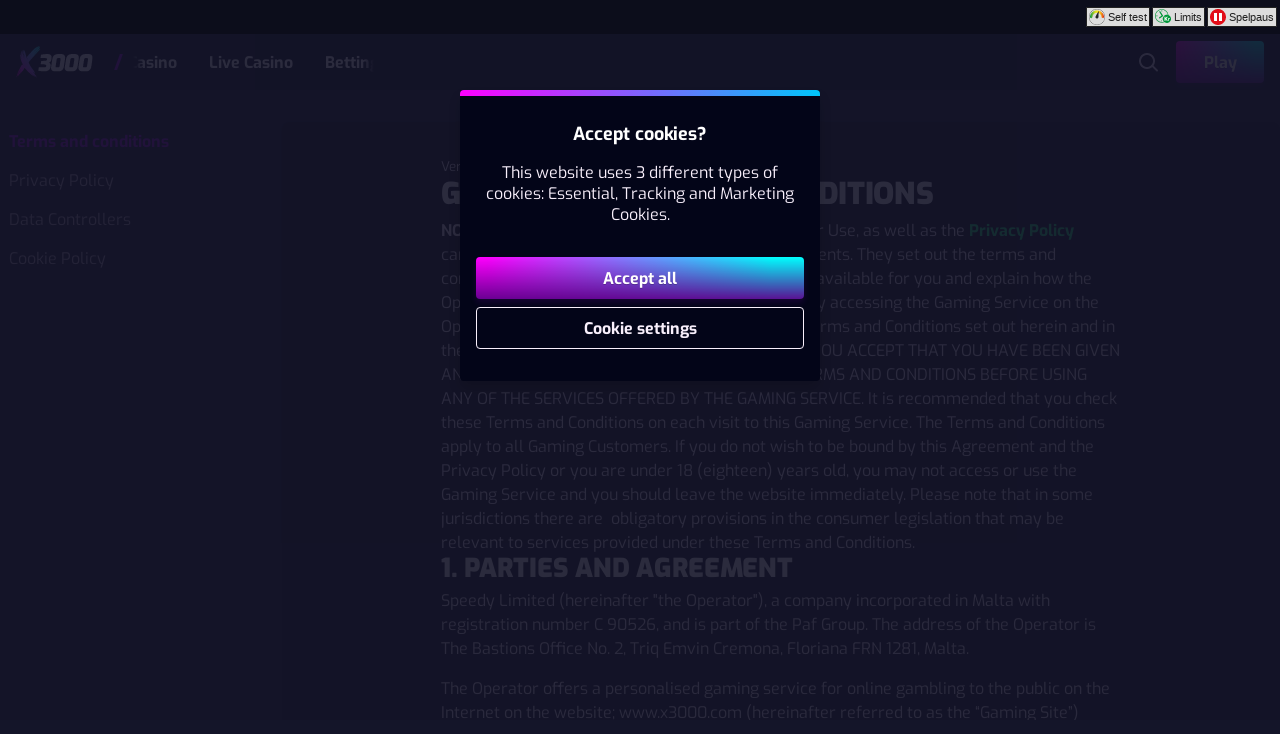

--- FILE ---
content_type: text/html; charset=utf-8
request_url: https://www.x3000.com/en/terms
body_size: 65031
content:
<!DOCTYPE html><html lang="en" translate="no"><head><meta charSet="utf-8" data-next-head=""/><meta name="viewport" content="width=device-width, initial-scale=1.0" data-next-head=""/><link rel="canonical" href="https://www.x3000.com/en/terms" data-next-head=""/><title data-next-head="">Terms and Conditions</title><meta name="format-detection" content="telephone=no"/><meta name="theme-color" content="#141529"/><link rel="icon" href="/_next/static/media/favicon.2ea60b41.ico" sizes="any"/><link rel="icon" type="image/png" sizes="32x32" href="/_next/static/media/favicon-32x32.7493f39f.png"/><link rel="icon" type="image/png" sizes="16x16" href="/_next/static/media/favicon-16x16.f1c2c21e.png"/><link rel="apple-touch-startup-image" href="/_next/static/media/apple-splash-2048-2732.703f2336.png" media="(device-width: 1024px) and (device-height: 1366px) and (-webkit-device-pixel-ratio: 2) and (orientation: portrait)"/><link rel="apple-touch-startup-image" href="/_next/static/media/apple-splash-2732-2048.95642a8d.png" media="(device-width: 1024px) and (device-height: 1366px) and (-webkit-device-pixel-ratio: 2) and (orientation: landscape)"/><link rel="apple-touch-startup-image" href="/_next/static/media/apple-splash-1668-2388.b6e2e5fb.png" media="(device-width: 834px) and (device-height: 1194px) and (-webkit-device-pixel-ratio: 2) and (orientation: portrait)"/><link rel="apple-touch-startup-image" href="/_next/static/media/apple-splash-2388-1668.ced17352.png" media="(device-width: 834px) and (device-height: 1194px) and (-webkit-device-pixel-ratio: 2) and (orientation: landscape)"/><link rel="apple-touch-startup-image" href="/_next/static/media/apple-splash-1536-2048.fa300319.png" media="(device-width: 768px) and (device-height: 1024px) and (-webkit-device-pixel-ratio: 2) and (orientation: portrait)"/><link rel="apple-touch-startup-image" href="/_next/static/media/apple-splash-2048-1536.bbf345ae.png" media="(device-width: 768px) and (device-height: 1024px) and (-webkit-device-pixel-ratio: 2) and (orientation: landscape)"/><link rel="apple-touch-startup-image" href="/_next/static/media/apple-splash-1668-2224.64bb4a59.png" media="(device-width: 834px) and (device-height: 1112px) and (-webkit-device-pixel-ratio: 2) and (orientation: portrait)"/><link rel="apple-touch-startup-image" href="/_next/static/media/apple-splash-2224-1668.ce2ad64d.png" media="(device-width: 834px) and (device-height: 1112px) and (-webkit-device-pixel-ratio: 2) and (orientation: landscape)"/><link rel="apple-touch-startup-image" href="/_next/static/media/apple-splash-1620-2160.50e19494.png" media="(device-width: 810px) and (device-height: 1080px) and (-webkit-device-pixel-ratio: 2) and (orientation: portrait)"/><link rel="apple-touch-startup-image" href="/_next/static/media/apple-splash-2160-1620.91b1c81e.png" media="(device-width: 810px) and (device-height: 1080px) and (-webkit-device-pixel-ratio: 2) and (orientation: landscape)"/><link rel="apple-touch-startup-image" href="/_next/static/media/apple-splash-1284-2778.eec08466.png" media="(device-width: 428px) and (device-height: 926px) and (-webkit-device-pixel-ratio: 3) and (orientation: portrait)"/><link rel="apple-touch-startup-image" href="/_next/static/media/apple-splash-2778-1284.e0691143.png" media="(device-width: 428px) and (device-height: 926px) and (-webkit-device-pixel-ratio: 3) and (orientation: landscape)"/><link rel="apple-touch-startup-image" href="/_next/static/media/apple-splash-1170-2532.9ac90606.png" media="(device-width: 390px) and (device-height: 844px) and (-webkit-device-pixel-ratio: 3) and (orientation: portrait)"/><link rel="apple-touch-startup-image" href="/_next/static/media/apple-splash-2532-1170.ae9e9592.png" media="(device-width: 390px) and (device-height: 844px) and (-webkit-device-pixel-ratio: 3) and (orientation: landscape)"/><link rel="apple-touch-startup-image" href="/_next/static/media/apple-splash-1125-2436.8b539cfc.png" media="(device-width: 375px) and (device-height: 812px) and (-webkit-device-pixel-ratio: 3) and (orientation: portrait)"/><link rel="apple-touch-startup-image" href="/_next/static/media/apple-splash-2436-1125.738fea72.png" media="(device-width: 375px) and (device-height: 812px) and (-webkit-device-pixel-ratio: 3) and (orientation: landscape)"/><link rel="apple-touch-startup-image" href="/_next/static/media/apple-splash-1242-2688.e2ab8a20.png" media="(device-width: 414px) and (device-height: 896px) and (-webkit-device-pixel-ratio: 3) and (orientation: portrait)"/><link rel="apple-touch-startup-image" href="/_next/static/media/apple-splash-2688-1242.5c679dca.png" media="(device-width: 414px) and (device-height: 896px) and (-webkit-device-pixel-ratio: 3) and (orientation: landscape)"/><link rel="apple-touch-startup-image" href="/_next/static/media/apple-splash-828-1792.6ff47d45.png" media="(device-width: 414px) and (device-height: 896px) and (-webkit-device-pixel-ratio: 2) and (orientation: portrait)"/><link rel="apple-touch-startup-image" href="/_next/static/media/apple-splash-1792-828.9c7c5a62.png" media="(device-width: 414px) and (device-height: 896px) and (-webkit-device-pixel-ratio: 2) and (orientation: landscape)"/><link rel="apple-touch-startup-image" href="/_next/static/media/apple-splash-1242-2208.4c7bf7d6.png" media="(device-width: 414px) and (device-height: 736px) and (-webkit-device-pixel-ratio: 3) and (orientation: portrait)"/><link rel="apple-touch-startup-image" href="/_next/static/media/apple-splash-2208-1242.ba205259.png" media="(device-width: 414px) and (device-height: 736px) and (-webkit-device-pixel-ratio: 3) and (orientation: landscape)"/><link rel="apple-touch-startup-image" href="/_next/static/media/apple-splash-750-1334.99a064d2.png" media="(device-width: 375px) and (device-height: 667px) and (-webkit-device-pixel-ratio: 2) and (orientation: portrait)"/><link rel="apple-touch-startup-image" href="/_next/static/media/apple-splash-1334-750.d36e7062.png" media="(device-width: 375px) and (device-height: 667px) and (-webkit-device-pixel-ratio: 2) and (orientation: landscape)"/><link rel="apple-touch-startup-image" href="/_next/static/media/apple-splash-640-1136.f8d825e1.png" media="(device-width: 320px) and (device-height: 568px) and (-webkit-device-pixel-ratio: 2) and (orientation: portrait)"/><link rel="apple-touch-startup-image" href="/_next/static/media/apple-splash-1136-640.7e152ff5.png" media="(device-width: 320px) and (device-height: 568px) and (-webkit-device-pixel-ratio: 2) and (orientation: landscape)"/><link rel="preload" href="/_next/static/fonts/Exo-VariableFont_wght-4c04cd875557390e68c2adb10b1a03ed.ttf" as="font" type="font/ttf" crossorigin=""/><link rel="preload" href="/_next/static/fonts/Exo-Italic-VariableFont_wght-c4f91579c7ed9485e723c06fdc245964.ttf" as="font" type="font/ttf" crossorigin=""/><link data-next-font="size-adjust" rel="preconnect" href="/" crossorigin="anonymous"/><link rel="preload" href="/_next/static/css/b26a1f6328a29379.css" as="style"/><script>window.pafAppConfig = {"env":"prod","serviceName":"x3000-com-frontend","logLevel":"info","baseUrl":"https://www.x3000.com","bettingPageSlug":"betting","disableSSR":false,"domain":"x3000.com","gtmId":"GTM-5N3LFW8","helpdeskUrl":"https://support.x3000.com","isXpressIdEnabled":false,"kambiReservedRoutesEnabled":false,"newHistoryEnabled":false,"newRegistrationEnabled":true,"newStakeLimitEnabled":false,"noIframeBettingClient":false,"p3PaymentEnabled":true,"sanityDataset":"paf-prod","sanityProjectId":"ol1w6ddr","searchFilter":false,"sentryDSN":"https://d437a29dc95e43dca94a49ebfc6dae16@o545643.ingest.sentry.io/6045847","serverLocalUrl":"http://localhost:3000","siteHasThrillTech":true,"useHeroFTECards":false,"useNewBingoCardDesign":false,"version":"13.139.0"};</script><style data-emotion="css-global 1kx9qya">@font-face{font-family:'Exo';font-stretch:100%;font-style:normal;font-weight:100 900;src:url('/_next/static/fonts/Exo-VariableFont_wght-4c04cd875557390e68c2adb10b1a03ed.ttf') format('truetype');font-display:swap;}@font-face{font-family:'Exo';font-stretch:100%;font-style:italic;font-weight:100 900;src:url('/_next/static/fonts/Exo-Italic-VariableFont_wght-c4f91579c7ed9485e723c06fdc245964.ttf') format('truetype');font-display:swap;}</style><style data-emotion="css-global 1bp8doh">html,body{padding:0;margin:0;font-family:Exo,sans-serif;background-color:#141529;-webkit-text-size-adjust:100%;-webkit-font-smoothing:antialiased;-webkit-print-color-scheme:dark;color-scheme:dark;}body>img[height="1"][width="1"]{position:absolute;bottom:0;}#__next{display:-webkit-box;display:-webkit-flex;display:-ms-flexbox;display:flex;-webkit-flex-direction:column;-ms-flex-direction:column;flex-direction:column;min-height:100vh;min-height:100dvh;}*{box-sizing:border-box;}*::after,*::before{box-sizing:inherit;}h1,h2,h3,h4{color:#ffffff;font-family:Exo,sans-serif;letter-spacing:-0.01em;}h5,h6{color:#ffffff;font-family:Exo,sans-serif;}p{color:#F9F0FC;}a{color:inherit;-webkit-text-decoration:none;text-decoration:none;}button{padding:0;border:none;font-family:Exo,sans-serif;text-align:inherit;color:inherit;background:transparent;cursor:pointer;}button:disabled{cursor:not-allowed;}:root{interpolate-size:allow-keywords;--header-max-height:calc(var(--game-pause-height, 0) + 112);--header-height:var(--header-max-height, 0);--scrollbar-height:0.5rem;--button-border-radius:999px;--button-hero-font-size:min(4vw, 18px);--button-large-font-size:1.125rem;--button-default-font-size:1rem;--button-small-font-size:0.75rem;--page-margin:24px;--full-width-margin:24px;}@media (min-width: 501px){:root{--page-margin:28px;--full-width-margin:28px;}}@media (min-width: 813px) and (min-height: 431px){:root{--page-margin:12.5vw;--full-width-margin:68px;--header-max-height:calc(var(--game-pause-height, 0) + 56);}}@media (min-width: 1366px){:root{--page-margin:17.5vw;--full-width-margin:104px;}}@media (max-width: 932px) and (max-height: 430px) and (orientation: landscape) and (min-aspect-ratio: 5/4){:root{--button-hero-font-size:min(2vw, 12px);}}</style><style data-emotion="css-global wtc7a9">:root{--button-border-radius:4px;--page-margin:16px;}@media (min-width: 501px){:root{--page-margin:28px;}}@media (min-width: 813px) and (min-height: 431px){:root{--page-margin:68px;}}@media (min-width: 1366px){:root{--page-margin:17.5vw;}}@media (min-width: 1920px){:root{--page-margin:17.5vw;}}h1{text-transform:uppercase;}</style><link rel="stylesheet" href="/_next/static/css/b26a1f6328a29379.css" data-n-g=""/><noscript data-n-css=""></noscript><script defer="" noModule="" src="/_next/static/chunks/polyfills-42372ed130431b0a.js"></script><script src="/_next/static/chunks/webpack-7999c8faa227acff.js" defer=""></script><script src="/_next/static/chunks/framework-731522f979f69b4b.js" defer=""></script><script src="/_next/static/chunks/main-0cfe42ea5259a195.js" defer=""></script><script src="/_next/static/chunks/pages/_app-b5b8e04a6b093be4.js" defer=""></script><script src="/_next/static/chunks/6545-d186c0a312ec0c05.js" defer=""></script><script src="/_next/static/chunks/pages/terms-b593c3c3bd8de192.js" defer=""></script><script src="/_next/static/h9vq5xwakahYp68biCNJA/_buildManifest.js" defer=""></script><script src="/_next/static/h9vq5xwakahYp68biCNJA/_ssgManifest.js" defer=""></script></head><body><link rel="preload" as="image" href="/_next/static/media/x3000-logo-horizontal.10409020.svg"/><div id="__next"><style data-emotion="css j4fop7">.css-j4fop7{height:calc(var(--game-pause-height, 0) * 1px);}</style><div class="css-j4fop7 e1bjx3rz12"><style data-emotion="css 1kxsghj">.css-1kxsghj{position:fixed;top:0;left:0;right:0;z-index:900;overflow:hidden;width:100%;height:calc(var(--game-pause-height, 0) * 1px);display:-webkit-box;display:-webkit-flex;display:-ms-flexbox;display:flex;-webkit-align-items:center;-webkit-box-align:center;-ms-flex-align:center;align-items:center;-webkit-box-pack:justify;-webkit-justify-content:space-between;justify-content:space-between;padding:0 3px;background-color:var(--game-pause-background, #0c0d1b);font-family:verdana,sans-serif;font-size:11px;}</style><div class="css-1kxsghj e1bjx3rz11"><style data-emotion="css mvkby9">.css-mvkby9{display:-webkit-box;display:-webkit-flex;display:-ms-flexbox;display:flex;-webkit-align-items:center;-webkit-box-align:center;-ms-flex-align:center;align-items:center;margin-left:auto;}</style><div class="css-mvkby9 e1bjx3rz3"><style data-emotion="css 5sl3po">.css-5sl3po{display:-webkit-box;display:-webkit-flex;display:-ms-flexbox;display:flex;-webkit-align-items:center;-webkit-box-align:center;-ms-flex-align:center;align-items:center;margin-left:2px;padding:1px 2px;border:1px solid #222222;border-radius:1px;font-weight:normal;color:#222222;background-color:#dddddd;}</style><a aria-label="Take our self test" class="css-5sl3po e1bjx3rz2" href="/en/play-responsibly/self-test"><style data-emotion="css 1agldb">.css-1agldb{width:16px;height:16px;position:relative;}</style><svg xmlns="http://www.w3.org/2000/svg" viewBox="0 0 18 18" role="img" class="css-1agldb e1bjx3rz13"><defs><linearGradient id="Sjalvtest_svg__a" x1="-1519.23" x2="-1513.93" y1="1125" y2="1125" gradientTransform="matrix(-2.99 0 0 2.99 -4523.13 -3356.82)" gradientUnits="userSpaceOnUse"><stop offset="0" stop-color="#e41913"></stop><stop offset="0.1" stop-color="#ea6516"></stop><stop offset="0.21" stop-color="#f3a518"></stop><stop offset="0.31" stop-color="#f9cd1a"></stop><stop offset="0.38" stop-color="#fde31a"></stop><stop offset="0.42" stop-color="#feeb1a"></stop><stop offset="0.62" stop-color="#dfde20"></stop><stop offset="1" stop-color="#009245"></stop></linearGradient></defs><path fill="url(#Sjalvtest_svg__a)" d="M19.4 9.8c-.4-4.3-4.2-7.6-8.6-7.2-3.8.3-6.9 3.3-7.2 7.2-.1.7.4 1.4 1.2 1.5.7.1 1.4-.4 1.5-1.2.2-2.7 2.4-4.9 5.2-4.9 2.7 0 5 2.1 5.1 4.8.1.8.8 1.3 1.6 1.1.7 0 1.2-.6 1.2-1.3" transform="translate(-2.5 -1)"></path><path fill="currentColor" d="M9 0C4 0 0 4 0 9s4 9 9 9 9-4 9-9-4-9-9-9m0 17.7C4.2 17.7.3 13.8.3 9S4.2.3 9 .3s8.7 3.9 8.7 8.7-3.9 8.7-8.7 8.7"></path><path fill="currentColor" d="M10.5 9.5c-.2.9-1.1 1.4-2 1.1-.9-.2-1.4-1.1-1.1-2 .2-.9 3.5-6.5 3.5-6.5s-.1 6.6-.4 7.4"></path></svg><style data-emotion="css 17w13w">.css-17w13w{font-size:1em;margin-left:3px;white-space:nowrap;}</style><span class="css-17w13w e1bjx3rz0">Self test</span></a><a aria-label="Your Time Limits, Loss Limits and Deposit Limits" class="css-5sl3po e1bjx3rz2" href="/en/profile/limits"><style data-emotion="css lt2gaf">.css-lt2gaf{width:16px;height:16px;position:relative;top:-1px;}</style><svg xmlns="http://www.w3.org/2000/svg" viewBox="0 0 20.86 18" role="img" class="css-lt2gaf e1bjx3rz16"><g fill="#009739"><path d="M5.85 12.25a.78.78 0 0 1-.66-.35.8.8 0 0 1 .2-1.11l3.23-2.25-2.87-4.55a.813.813 0 0 1 1.36-.89l3.19 5.1a.9.9 0 0 1 .12.31.81.81 0 0 1-.3.94L6.31 12.1a.8.8 0 0 1-.46.15"></path><path d="M17.59 7.72a8.83 8.83 0 1 0-8.76 10 8.7 8.7 0 0 0 3.5-.73 5.35 5.35 0 1 0 5.26-9.22zM.83 8.83a8 8 0 0 1 15.88-1.39 5.34 5.34 0 0 0-5.08 8.88 7.9 7.9 0 0 1-2.8.52 8 8 0 0 1-8-8.01"></path><path d="M8.83 16.37a.4.4 0 0 1-.4-.4v-1a.41.41 0 0 1 .81 0v1a.4.4 0 0 1-.41.4M3 9.24H2a.41.41 0 0 1-.4-.41.4.4 0 0 1 .4-.4h1a.4.4 0 0 1 .4.4.41.41 0 0 1-.4.41M8.92 3.3a.4.4 0 0 1-.41-.4v-1a.41.41 0 1 1 .81 0v1a.4.4 0 0 1-.4.4"></path></g><path fill="#fff" d="M12.48 9.99h1.12v2.24l1.75-2.24h1.41l-2 2.53 2.08 2.78h-1.37l-1.87-2.49v2.49h-1.12zm5.73 1.83v.5a1.15 1.15 0 0 1 .37-.42.76.76 0 0 1 .37-.16h.21v1.12h-.25a.75.75 0 0 0-.5.21 1 1 0 0 0-.16.62v1.54h-1v-3.49h1z"></path></svg><span class="css-17w13w e1bjx3rz0">Limits</span></a><a target="_blank" rel="noopener noreferrer nofollow" href="https://www.spelpaus.se/?scos=true" aria-label="Go to www.spelpaus.se to exclude yourself from all licenced gaming companies in Sweden." class="css-5sl3po e1bjx3rz1"><svg xmlns="http://www.w3.org/2000/svg" viewBox="0 0 18 18" role="img" class="css-1agldb e1bjx3rz14"><path fill="#e20d18" d="M18 9a9 9 0 1 1-2.64-6.39A9 9 0 0 1 18 9"></path><path fill="#fff" d="M7.6 13.54H4.97a.38.38 0 0 1-.38-.39V4.8a.38.38 0 0 1 .38-.38H7.6a.38.38 0 0 1 .38.38v8.35a.38.38 0 0 1-.38.39m5.43 0H10.4a.38.38 0 0 1-.38-.38V4.8a.38.38 0 0 1 .38-.38h2.63a.38.38 0 0 1 .38.38v8.35a.39.39 0 0 1-.36.43z"></path></svg><span class="css-17w13w e1bjx3rz0">Spelpaus</span></a></div><style data-emotion="css-global 1g9x3g7">:root{--game-pause-height:34;}</style></div></div><style data-emotion="css 1hj7fj4">.css-1hj7fj4{--padding-inline:16px;position:fixed;top:calc(var(--game-pause-height, 0) * 1px);z-index:400;overflow:hidden;display:grid;grid-template-columns:1fr auto;grid-template-rows:1fr 1fr;width:100%;height:112px;background:#030518cc;}@supports (-webkit-backdrop-filter: blur(1px)) or (backdrop-filter: blur(1px)){.css-1hj7fj4{background:#030518A6;-webkit-backdrop-filter:blur(20px);backdrop-filter:blur(20px);}}@media (min-width: 813px) and (min-height: 431px){.css-1hj7fj4{grid-template-columns:auto 1fr auto;grid-template-rows:unset;-webkit-box-pack:justify;-webkit-justify-content:space-between;justify-content:space-between;height:56px;}}</style><header class="css-1hj7fj4 e15vg6kr6"><style data-emotion="css szf2ut">.css-szf2ut{display:-webkit-box;display:-webkit-flex;display:-ms-flexbox;display:flex;-webkit-align-items:center;-webkit-box-align:center;-ms-flex-align:center;align-items:center;-webkit-box-flex:0;-webkit-flex-grow:0;-ms-flex-positive:0;flex-grow:0;-webkit-flex-shrink:0;-ms-flex-negative:0;flex-shrink:0;gap:16px;margin-left:var(--padding-inline);}</style><div class="css-szf2ut e15vg6kr5"><style data-emotion="css kgkh78">.css-kgkh78{display:-webkit-box;display:-webkit-flex;display:-ms-flexbox;display:flex;-webkit-align-items:center;-webkit-box-align:center;-ms-flex-align:center;align-items:center;max-width:-webkit-max-content;max-width:-moz-max-content;max-width:max-content;width:100%;height:100%;}.css-kgkh78:focus-visible{outline:1px solid #F9F0FC;outline-offset:2px;border-radius:2px;}</style><a aria-label="Go back to the home page" class="css-kgkh78 e16cf9c22" href="/en"><style data-emotion="css caqhxy">.css-caqhxy{width:auto;max-width:100%;object-fit:contain;height:32px;}@media (min-width: 813px) and (min-height: 431px){.css-caqhxy{display:none;}}</style><style data-emotion="css zxyhhl">.css-zxyhhl{width:auto;height:auto;width:auto;max-width:100%;object-fit:contain;height:32px;}@media (min-width: 813px) and (min-height: 431px){.css-zxyhhl{display:none;}}</style><img src="/_next/static/media/x3000-logo-horizontal.10409020.svg" aria-hidden="true" class="e16cf9c21 css-zxyhhl e114jgiu0"/><style data-emotion="css 1jorm0r">.css-1jorm0r{width:auto;max-width:100%;object-fit:contain;height:32px;display:none;}@media (min-width: 813px) and (min-height: 431px){.css-1jorm0r{display:block;}}</style><style data-emotion="css tnnmg5">.css-tnnmg5{width:auto;height:auto;width:auto;max-width:100%;object-fit:contain;height:32px;display:none;}@media (min-width: 813px) and (min-height: 431px){.css-tnnmg5{display:block;}}</style><img src="/_next/static/media/x3000-logo-horizontal.10409020.svg" aria-hidden="true" class="e16cf9c20 css-tnnmg5 e114jgiu0"/></a></div><style data-emotion="css x2b6w2">.css-x2b6w2{overflow:hidden;grid-column:1/span 2;grid-row:2;height:56px;}.css-x2b6w2 nav{height:56px;}.css-x2b6w2 nav >*{white-space:nowrap;}@media (min-width: 813px) and (min-height: 431px){.css-x2b6w2{grid-column:auto;grid-row:unset;border-top:unset;justify-self:self-start;display:-webkit-box;display:-webkit-flex;display:-ms-flexbox;display:flex;-webkit-align-items:center;-webkit-box-align:center;-ms-flex-align:center;align-items:center;}}</style><div class="css-x2b6w2 e15vg6kr4"><style data-emotion="css 14xbves">@media (min-width: 813px) and (min-height: 431px){.css-14xbves{display:block;margin:0 8px 0 24px;height:1rem;background:#9500e6;width:3px;-webkit-transform:skew(-20deg);-moz-transform:skew(-20deg);-ms-transform:skew(-20deg);transform:skew(-20deg);}}</style><div class="css-14xbves e15vg6kr1"></div><style data-emotion="css bgn8hw">.css-bgn8hw{overflow-x:auto;overflow-y:hidden;max-width:100%;padding-inline:var(--padding-inline);-webkit-mask-image:linear-gradient(
      to left,
      transparent 2%,
      transparent 0%,
      black var(--padding-inline),
      black calc(100% - var(--padding-inline)),
      transparent 98%,
      transparent 100%
    );mask-image:linear-gradient(
      to left,
      transparent 2%,
      transparent 0%,
      black var(--padding-inline),
      black calc(100% - var(--padding-inline)),
      transparent 98%,
      transparent 100%
    );}</style><div class="css-bgn8hw e15vg6kr3"><style data-emotion="css ppevqr">.css-ppevqr{display:grid;grid-auto-flow:column;-webkit-align-items:center;-webkit-box-align:center;-ms-flex-align:center;align-items:center;-webkit-box-pack:center;-ms-flex-pack:center;-webkit-justify-content:center;justify-content:center;gap:2rem;width:-webkit-max-content;width:-moz-max-content;width:max-content;margin:0 auto;}</style><nav class="css-ppevqr e1gm1i820"><style data-emotion="css 79gtik">.css-79gtik{position:relative;display:-webkit-box;display:-webkit-flex;display:-ms-flexbox;display:flex;-webkit-box-pack:center;-ms-flex-pack:center;-webkit-justify-content:center;justify-content:center;-webkit-align-items:center;-webkit-box-align:center;-ms-flex-align:center;align-items:center;height:100%;color:#ffffff;font-family:Exo,sans-serif;font-size:1rem;font-weight:700;font-style:normal;text-transform:unset;outline:none;}.css-79gtik::before{content:"";position:absolute;bottom:0;border-radius:4px;height:2px;width:calc(100% + 2px);background:currentColor;-webkit-transform:scaleX(0);-moz-transform:scaleX(0);-ms-transform:scaleX(0);transform:scaleX(0);}@media(prefers-reduced-motion: no-preference){.css-79gtik::before{-webkit-transition:-webkit-transform 0.2s ease-in-out;transition:transform 0.2s ease-in-out;}}.css-79gtik[aria-current="true"]::before{-webkit-transform:scaleX(1);-moz-transform:scaleX(1);-ms-transform:scaleX(1);transform:scaleX(1);}@media (hover: hover) and (pointer: fine){.css-79gtik:hover{color:#F9F0FC;}.css-79gtik:focus-visible::before,.css-79gtik:hover::before{-webkit-transform:scaleX(1);-moz-transform:scaleX(1);-ms-transform:scaleX(1);transform:scaleX(1);}}</style><a title="Casino" class="css-79gtik ejul1xv0" href="/en/casino">Casino</a><a title="Live Casino" class="css-79gtik ejul1xv0" href="/en/livecasino">Live Casino</a><a title="Betting" class="css-79gtik ejul1xv0" href="/en/betting">Betting</a></nav></div></div><style data-emotion="css 141x5er">.css-141x5er{display:grid;grid-auto-flow:column;-webkit-align-items:center;-webkit-box-align:center;-ms-flex-align:center;align-items:center;margin-left:auto;margin-right:var(--padding-inline);}@media (min-width: 813px) and (min-height: 431px){.css-141x5er{gap:8px;}}</style><div class="css-141x5er e15vg6kr2"><style data-emotion="css 1m4ezci">.css-1m4ezci{--badge-size:10px;--badge-xy-offset:2px;--icon-size:24px;position:relative;width:40px;height:40px;display:-webkit-box;display:-webkit-flex;display:-ms-flexbox;display:flex;-webkit-align-items:center;-webkit-box-align:center;-ms-flex-align:center;align-items:center;-webkit-box-pack:center;-ms-flex-pack:center;-webkit-justify-content:center;justify-content:center;-webkit-flex-shrink:0;-ms-flex-negative:0;flex-shrink:0;color:#F9F0FC;cursor:pointer;font-size:var(--icon-size);outline:transparent;touch-action:manipulation;-webkit-tap-highlight-color:transparent;}.css-1m4ezci:hover,.css-1m4ezci:focus-visible{color:#ffffff;}.css-1m4ezci:hover::before,.css-1m4ezci:focus-visible::before{content:"";position:absolute;width:40px;height:40px;z-index:-1;border-radius:4px;background:#F9F0FC20;}</style><button aria-label="Game name or provider..." class="css-1m4ezci e1j9y7ny4"><style data-emotion="css bjn8wh">.css-bjn8wh{position:relative;}</style><div class="css-bjn8wh e1j9y7ny2"><style data-emotion="css 1gx80cr">.css-1gx80cr{display:block;height:var(--icon-size);line-height:0;}</style><style data-emotion="css 917g4c">.css-917g4c{margin:0;display:-webkit-inline-box;display:-webkit-inline-flex;display:-ms-inline-flexbox;display:inline-flex;-webkit-align-items:center;-webkit-box-align:center;-ms-flex-align:center;align-items:center;display:block;height:var(--icon-size);line-height:0;}</style><span class="e1j9y7ny1 css-917g4c e27s0xu0"><svg xmlns="http://www.w3.org/2000/svg" viewBox="0 0 19 24" role="img" height="1em" fill="currentColor" preserveAspectRatio="xMidYMid meet"><path d="M18 21.6c-.3 0-.5 0-.7-.3l-4.8-4.8c-.4-.4-.4-1 0-1.4s1-.4 1.4 0l4.8 4.8c.4.4.4 1 0 1.4s-.5.3-.7.3"></path><path d="M8 19c-4.4 0-8-3.6-8-8s3.6-8 8-8 8 3.6 8 8-3.6 8-8 8M8 5c-3.3 0-6 2.7-6 6s2.7 6 6 6 6-2.7 6-6-2.7-6-6-6"></path></svg></span></div></button><style data-emotion="css ihl5gx">.css-ihl5gx{min-width:5.5rem;}</style><style data-emotion="css rzaex6">.css-rzaex6{position:relative;display:-webkit-box;display:-webkit-flex;display:-ms-flexbox;display:flex;-webkit-align-items:center;-webkit-box-align:center;-ms-flex-align:center;align-items:center;-webkit-box-pack:center;-ms-flex-pack:center;-webkit-justify-content:center;justify-content:center;margin:0;padding:0;min-width:0;border-style:solid;-webkit-user-select:none;-moz-user-select:none;-ms-user-select:none;user-select:none;touch-action:manipulation;-webkit-tap-highlight-color:transparent;outline:2px solid transparent;outline-offset:0;font-family:Exo,sans-serif;-webkit-text-decoration:none;text-decoration:none;text-align:center;cursor:pointer;vertical-align:middle;min-width:5.5rem;}.css-rzaex6:not(:disabled):active{-webkit-transform:scale(97%);-moz-transform:scale(97%);-ms-transform:scale(97%);transform:scale(97%);}.css-rzaex6:disabled{cursor:not-allowed;}.css-rzaex6[data-size="small"]{min-height:2.625em;padding:0 12px;border-width:1px;border-radius:var(--button-border-radius);font-size:0.85rem;font-weight:700;font-style:normal;text-transform:none;line-height:1.4;}.css-rzaex6[data-size="small"][data-full-width="true"]{width:100%;}.css-rzaex6[data-size="normal"]{min-height:2.625em;padding:0 16px;border-width:1px;border-radius:var(--button-border-radius);font-size:1rem;font-weight:700;font-style:normal;text-transform:none;line-height:1.1;}.css-rzaex6[data-size="normal"][data-full-width="true"]{width:100%;}.css-rzaex6[data-size="large"]{min-height:3.5rem;padding:0 16px;border-width:1px;border-radius:var(--button-border-radius);font-size:1.125rem;font-weight:700;font-style:normal;text-transform:none;line-height:auto;}.css-rzaex6[data-size="large"][data-full-width="true"]{width:100%;}.css-rzaex6[data-variant="primary"]{background:var(--button-background, 
  linear-gradient(0deg, #60008Bee, #A700FF00) border-box,
  linear-gradient(-90deg, #00ffff 1%, #00ffff 10%, #ff00ff 97%, #ff00ff 99%) border-box
  );color:var(--button-text, #ffffff);border-color:var(--button-border, transparent);text-shadow:var(--button-text-shadow, 0 1px 0 rgba(0, 0, 0, 0.2));--shadow-color:#9500e620;box-shadow:var(--button-shadow, 0 4px 6px 0 var(--shadow-color, rgba(2,2,10,0.2)));}@media (hover: hover) and (pointer: fine){.css-rzaex6[data-variant="primary"]:hover:not(:disabled){color:var(--button-text--hover, #ffffff);background:var(--button-background--hover, 
  linear-gradient(0deg, #60008Bff 10%, #A700FF00) border-box,
  linear-gradient(-90deg, #00ffff 1%, #31D6FF 10%, #ff00ff 97%, #ff00ff 99%) border-box
  );border-color:var(--button-border--hover, transparent);text-shadow:var(--button-text-shadow--hover, none);}}.css-rzaex6[data-variant="primary"]:disabled:not([aria-busy]){color:#03051880;background:#7f7c91;border-color:transparent;text-shadow:none;box-shadow:none;}.css-rzaex6[data-variant="primary"]:focus-visible{outline-color:var(--button-focus-ring, #9500e6);outline-offset:1px;outline-width:2px;}.css-rzaex6[data-variant="secondary"]{background:var(--button-background, transparent);color:var(--button-text, #F9F0FC);border-color:var(--button-border, #F9F0FC);text-shadow:var(--button-text-shadow, none);box-shadow:var(--button-shadow, undefined);}@media (hover: hover) and (pointer: fine){.css-rzaex6[data-variant="secondary"]:hover:not(:disabled){color:var(--button-text--hover, #ffffff);background:var(--button-background--hover, #b4a5bb20);border-color:var(--button-border--hover, transparent);text-shadow:var(--button-text-shadow--hover, none);}}.css-rzaex6[data-variant="secondary"]:disabled:not([aria-busy]){color:#03051880;background:#7f7c91;border-color:transparent;text-shadow:none;box-shadow:none;}.css-rzaex6[data-variant="secondary"]:focus-visible{outline-color:var(--button-focus-ring, #9500e6);outline-offset:1px;outline-width:2px;}.css-rzaex6[data-variant="ghost"]{background:var(--button-background, transparent);color:var(--button-text, #F9F0FC);border-color:var(--button-border, transparent);text-shadow:var(--button-text-shadow, none);box-shadow:var(--button-shadow, undefined);}@media (hover: hover) and (pointer: fine){.css-rzaex6[data-variant="ghost"]:hover:not(:disabled){color:var(--button-text--hover, #F9F0FC);background:var(--button-background--hover, transparent);border-color:var(--button-border--hover, currentColor);text-shadow:var(--button-text-shadow--hover, none);}}.css-rzaex6[data-variant="ghost"]:disabled:not([aria-busy]){color:#03051880;background:#7f7c91;border-color:transparent;text-shadow:none;box-shadow:none;}.css-rzaex6[data-variant="ghost"]:focus-visible{outline-color:var(--button-focus-ring, currentColor);outline-offset:1px;outline-width:2px;}</style><a aria-label="Play" class="e1iby76n1 css-rzaex6 edrosuf0" data-variant="primary" data-size="normal" href="/en/terms?flowType=deposit"><style data-emotion="css ktw4ah">.css-ktw4ah{display:-webkit-inline-box;display:-webkit-inline-flex;display:-ms-inline-flexbox;display:inline-flex;-webkit-align-items:center;-webkit-box-align:center;-ms-flex-align:center;align-items:center;gap:8px;text-align:inherit;}[aria-busy] .css-ktw4ah{visibility:hidden;}</style><span class="css-ktw4ah ekqzpm90">Play</span></a></div></header><style data-emotion="css thhojo">.css-thhojo{margin-top:112px;display:grid;grid-template-columns:1fr;grid-template-rows:auto auto;gap:32px;width:100%;padding-inline:var(--full-width-margin);padding-bottom:128px;margin-inline:auto;background:unset;}@media (min-width: 813px) and (min-height: 431px){.css-thhojo{margin-top:56px;}}@media (min-width: 1024px){.css-thhojo{padding-inline:16px;padding-top:32px;grid-template-columns:1fr 4fr;max-width:min(100%, 1366px);}}@media (min-width: 1366px){.css-thhojo{padding-inline:var(--full-width-margin);grid-template-columns:1fr 4fr 1fr;max-width:min(100%, 1600px);}}</style><div class="fullWidth css-thhojo euol4gh5"><style data-emotion="css 1nf49p5">.css-1nf49p5{display:none;}@media (min-width: 1024px){.css-1nf49p5{display:block;position:-webkit-sticky;position:sticky;top:calc(calc(var(--header-max-height, 0) * 1px) + 24px );height:-webkit-fit-content;height:-moz-fit-content;height:fit-content;}.css-1nf49p5 [role="tab"]{display:block;padding:8px;color:#b4a5bb;border:1px solid transparent;border-radius:4px;margin-bottom:0;white-space:normal;}.css-1nf49p5 [role="tab"]:hover{background:#9500e610;}.css-1nf49p5 [role="tab"]:focus-visible{outline:2px solid currentColor;}.css-1nf49p5 [role="tab"][aria-selected="true"]{font-weight:bold;color:#9500e6;text-shadow:0 3px 8px #9500e620;box-shadow:unset;}}</style><div role="tablist" class="css-1nf49p5 e15eslru0"><a role="tab" aria-selected="true" href="/en/terms/terms-and-conditions">Terms and conditions</a><a role="tab" aria-selected="false" href="/en/terms/privacy-policy">Privacy Policy</a><a role="tab" aria-selected="false" href="/en/terms/independent-controllers">Data Controllers</a><a role="tab" aria-selected="false" href="/en/terms/cookie-policy">Cookie Policy</a></div><style data-emotion="css c09649">.css-c09649{overflow:hidden;margin-top:16px;margin-inline:calc(var(--full-width-margin) * -1);}@media (min-width: 1024px){.css-c09649{display:none;}}</style><div class="css-c09649 e1ifpluo1"><style data-emotion="css 8kabrv">.css-8kabrv{isolation:isolate;position:relative;overflow-x:auto;overflow-y:hidden;scroll-snap-type:x proximity;scrollbar-width:none;max-width:100%;padding-inline:var(--full-width-margin);white-space:nowrap;}.css-8kabrv::-webkit-scrollbar{display:none;-webkit-appearance:none;}.css-8kabrv::after{content:"";position:absolute;z-index:-1;left:var(--full-width-margin);right:var(--full-width-margin);bottom:0;display:inline-block;border-bottom:1px solid #464353;}.css-8kabrv [role="tab"]{scroll-margin-left:var(--full-width-margin);scroll-snap-align:start;position:relative;display:inline-block;padding:16px 12px;border-bottom:1px solid #464353;font-weight:bold;font-size:0.875rem;color:#F9F0FC;white-space:nowrap;touch-action:manipulation;-webkit-tap-highlight-color:transparent;outline-offset:-2px;outline-color:currentColor;}.css-8kabrv [role="tab"][aria-selected="true"]{color:#9500e6;}.css-8kabrv [role="tab"][aria-selected="true"]::before{content:"";position:absolute;left:12px;right:12px;bottom:-1px;height:3px;background:currentColor;border-top-left-radius:4px;border-top-right-radius:4px;}</style><div role="tablist" class="css-8kabrv e1ifpluo0"><a role="tab" aria-selected="true" href="/en/terms/terms-and-conditions">Terms and conditions</a><a role="tab" aria-selected="false" href="/en/terms/privacy-policy">Privacy Policy</a><a role="tab" aria-selected="false" href="/en/terms/independent-controllers">Data Controllers</a><a role="tab" aria-selected="false" href="/en/terms/cookie-policy">Cookie Policy</a></div></div><style data-emotion="css 1d3w5wq">.css-1d3w5wq{width:100%;}</style><div class="css-1d3w5wq euol4gh4"><style data-emotion="css 1mfryfb">.css-1mfryfb{--card-background:#0c0d1b;--card-radius:8px;container-type:inline-size;box-shadow:0 1px 2px 0 var(--shadow-color, rgba(0, 0, 0, 0.2));background:var(--card-background);border-radius:var(--card-radius);border:var(--card-border);--card-padding-block:32px;--card-padding-inline:16px;--card-padding:var(--card-padding-block) var(--card-padding-inline);position:relative;margin-bottom:32px;display:-webkit-box;display:-webkit-flex;display:-ms-flexbox;display:flex;-webkit-flex-direction:column;-ms-flex-direction:column;flex-direction:column;color:#ffffff;}@media (min-width: 813px) and (min-height: 431px){.css-1mfryfb{--card-padding-inline:32px;}}</style><div class="css-1mfryfb euol4gh3"><style data-emotion="css maetdf">.css-maetdf{padding:var(--card-padding);display:-webkit-box;display:-webkit-flex;display:-ms-flexbox;display:flex;-webkit-flex-direction:column;-ms-flex-direction:column;flex-direction:column;-webkit-box-pack:center;-ms-flex-pack:center;-webkit-justify-content:center;justify-content:center;border-radius:inherit;}.css-maetdf .en9ni2h0,.css-maetdf .ehjq8xt0{width:min(800px, 100%);margin:0 auto;background:transparent;box-shadow:none;border:none;padding:0;}</style><div class="css-maetdf euol4gh0"><style data-emotion="css dwm8ew">.css-dwm8ew{max-width:80ex;width:100%;line-height:1.5;color:#F9F0FC;}.css-dwm8ew+.css-dwm8ew{margin-top:5em;}.css-dwm8ew h1,.css-dwm8ew h2,.css-dwm8ew h3,.css-dwm8ew h4,.css-dwm8ew h5,.css-dwm8ew h6{margin:0;margin-bottom:0.25em;font-size:1rem;line-height:1.1;}.css-dwm8ew h1~*:is(h1, h2, h3, h4, h5, h6),.css-dwm8ew h2~*:is(h1, h2, h3, h4, h5, h6),.css-dwm8ew h3~*:is(h1, h2, h3, h4, h5, h6),.css-dwm8ew h4~*:is(h1, h2, h3, h4, h5, h6),.css-dwm8ew h5~*:is(h1, h2, h3, h4, h5, h6),.css-dwm8ew h6~*:is(h1, h2, h3, h4, h5, h6){margin-top:1.5em;}.css-dwm8ew h1 >strong,.css-dwm8ew h2 >strong,.css-dwm8ew h3 >strong,.css-dwm8ew h4 >strong,.css-dwm8ew h5 >strong,.css-dwm8ew h6 >strong{font-weight:900;}.css-dwm8ew h1{margin-bottom:0.5em;font-family:Exo,sans-serif;font-size:2.25rem;font-weight:900;font-style:italic;}.css-dwm8ew h2,.css-dwm8ew h3,.css-dwm8ew h4{font-family:Exo,sans-serif;font-weight:700;}.css-dwm8ew h2{font-size:1.875rem;}.css-dwm8ew h3{font-size:1.625rem;}.css-dwm8ew h4{font-size:1.375rem;}.css-dwm8ew h5,.css-dwm8ew h6{font-family:Exo,sans-serif;font-size:1.125rem;font-weight:bold;line-height:1.5;}.css-dwm8ew p{margin:0;}.css-dwm8ew p+p{margin-top:1em;}.css-dwm8ew hr{margin:2rem 0;height:1px;background:#F9F0FC1a;border:none;}.css-dwm8ew a{word-break:break-word;font-weight:bold;color:#16F87F;}.css-dwm8ew ol,.css-dwm8ew ul{list-style-position:outside;}.css-dwm8ew li{margin-bottom:0.75em;}.css-dwm8ew li:last-of-type{margin-bottom:0;}.css-dwm8ew[data-alignment="RIGHT"]{text-align:right;margin-left:auto;}.css-dwm8ew[data-alignment="RIGHT"] ol,.css-dwm8ew[data-alignment="RIGHT"] ul{padding-left:0;list-style-position:inside;}.css-dwm8ew[data-alignment="CENTER"]{text-align:center;margin-inline:auto;}.css-dwm8ew[data-alignment="CENTER"] ol,.css-dwm8ew[data-alignment="CENTER"] ul{padding-left:0;list-style-position:inside;}</style><section class="css-dwm8ew en9ni2h0"><style data-emotion="css 1k3mq7f">.css-1k3mq7f{color:#F9F0FC;}.css-1k3mq7f small{padding-right:8px;}</style><div class="css-1k3mq7f ezmnehv0"><small>Version: 1.4</small><small>Published: </small></div><style data-emotion="css iyq7fa">.css-iyq7fa{margin:auto auto 100px;}</style><article class="css-iyq7fa ezmnehv1"><h2><strong>GENERAL TERMS AND CONDITIONS</strong></h2><p><strong>NOTICE: </strong>Please read these Terms and Conditions for Use, as well as the<a target="_blank" rel="noopener noreferrer nofollow" href="https://www.x3000.com/en/terms/privacy-policy"> <strong>Privacy Policy</strong></a> carefully. We recommend that you print the documents. They set out the terms and conditions upon which the Gaming Service is made available for you and explain how the Operator processes and uses your personal data. By accessing the Gaming Service on the Operator’s website you agree to be bound by the Terms and Conditions set out herein and in the Privacy Policy as amended from time to time. YOU ACCEPT THAT YOU HAVE BEEN GIVEN AN OPPORTUNITY TO READ AND ACCEPT THESE TERMS AND CONDITIONS BEFORE USING ANY OF THE SERVICES OFFERED BY THE GAMING SERVICE. It is recommended that you check these Terms and Conditions on each visit to this Gaming Service. The Terms and Conditions apply to all Gaming Customers. If you do not wish to be bound by this Agreement and the Privacy Policy or you are under 18 (eighteen) years old, you may not access or use the Gaming Service and you should leave the website immediately. Please note that in some jurisdictions there are&nbsp; obligatory provisions in the consumer legislation that may be relevant to services provided under these Terms and Conditions.</p><h3><strong>1. PARTIES AND AGREEMENT</strong></h3><p>Speedy Limited (hereinafter "the Operator"), a company incorporated in Malta with registration number C 90526, and is part of the Paf Group. The address of the Operator is The Bastions Office No. 2, Triq Emvin Cremona, Floriana FRN 1281, Malta.</p><p>The Operator offers a personalised gaming service for online gambling to the public on the Internet on the website; www.x3000.com (hereinafter referred to as the “Gaming Site”) under its gambling licenses issued by the Swedish Gambling Authority (Spelinspektionen) (hereinafter the “Gaming Service”).</p><p>A Gaming customer is a private person, over the age of 18, who is registered and accepted as a gaming customer of the Operator (hereinafter ‘Gaming Customer’). In order to use the Gaming Service it is required that the Gaming Customer has deposited funds intended for gaming expenses/bets into the Operator’s bank account.</p><p>This agreement regulates the relationship between the Operator and the Gaming Customer, when the Gaming Customer is using the Gaming Service (hereinafter the‘“Agreement”). Every time the Gaming Customer logs in to the Gaming Service using his/her login credentials, the Gaming Customer confirms the acceptance of the terms and conditions of this Agreement, and the Operator’s gaming rules.&nbsp;</p><p>The rights and responsibilities under this Agreement may not be assigned to a third party. For instance, a Gaming Account may not be transferred from a Gaming Customer to a third party. Notwithstanding the foregoing, the Operator reserves the right to assign this Agreement to a company within its group of companies.</p><p>The Operator reserves the right to use subcontractors.</p><p>In the event of ambiguity between this Agreement and the Operator’s gaming rules, the following order of priority shall be complied with:</p><ol><li><p>Gaming rules;</p></li><li><p>Agreement.</p></li></ol><p>This Agreement has been drafted in Swedish and translated into other languages. In the event of ambiguity between the Swedish version and other language versions, the Swedish version has priority.</p><p>In this Agreement the term ‘Gaming Event’ shall mean any individual gaming event performed by the Gaming Customer in the Gaming Service.</p><h3><strong>2. REGISTRATION OF GAMING CUSTOMER</strong></h3><h4><strong>2.1 Registration requirements</strong></h4><p>Any natural person over 18 years of age, resident in Sweden and with a registered bank account in Sweden with which the Operator practices payment cooperation may be registered as the Operator’s Gaming Customer.</p><p>A natural person that is registered in the national self-exclusion register, Spelpaus.se, cannot be registered as a Gaming Customer at the Operator. A Gaming Customer staying outside Sweden is responsible for the validity of his/her use of the Gaming Service at his/her location.</p><p>Furthermore, the Gaming Customer warrants and represents that he/she:</p><ul><li><p>is over 18 years of age;</p></li><li><p>is not restricted by limited legal capacity;</p></li><li><p>is not acting on behalf of another party;</p></li><li><p>is not a compulsive player;</p></li><li><p>is not depositing monies originating from criminal and/or other unauthorised activities into the Gaming Account; and</p></li><li><p>is not conducting criminal activities directly or indirectly in relation to the Operator’s Gaming Account.</p></li></ul><p>The Gaming Customer warrants and represents that the information he/she has filled in the registration form is complete, correct and valid. The Gaming Customer shall, in order to complete the registration, verify his/her identity by using BankID. The Gaming Customer shall, at the request of the Operator, provide additional information at any time during the customer relationship.&nbsp;</p><p>The Gaming Customer undertakes to inform the Operator of any changes in his/her personal, contact or bank account information. Changes of any name and/or personal ID number must be notified in writing to the Operator. Other information may be amended by the Gaming Customer in the Gaming Service. The Gaming Customer may not use a username or nickname on the Gaming Service that may be interpreted as insulting, offensive or provocative by others. The Operator has the right at any time to require that such a name is changed.</p><p>The Operator reserves the right to request the Gaming Customer to verify his/her identity, age, source of funds or any other information given by him/her, for instance with electronic verification, copies of credit cards, photos, ID documents, and/or additional information upon Operator’s sole discretion, as well as the right to collect, update and verify information through a third party. The Operator reserves this right throughout the customer relationship. Refusal by the Gaming Customer to comply with such a request is seen as a breach of this Agreement.</p><p>The Operator reserves the right, at their own discretion, at all times to decline the started registration process or to invalidate the completed registration without any explanation whatsoever.</p><h4><strong>2.2 Registration and processing of personal data</strong></h4><p>The Gaming Customer gives his/her approval to the registration and saving of his/her personal data in the Operator’s online customer register. This approval includes giving the Operator the right to use the information collected on the Gaming Customer in accordance with the Privacy Policy to be able to provide a personalised Gaming Service. Information is also used for prevention and investigation of misuse or problematic situations involving the Gaming Service as well as to fulfil the Operator’s legislative duties and duties imposed by the authorities, with regard to customers and the authorities. The Operator may collect, update and verify all personal information via a third party.</p><h4><strong>2.3 Sending notices by e-mail, text message and via the Gaming Service</strong></h4><p>The Operator may send notices in relation to the customer relationship including messages relating to the Gaming Account and legal notifications to the e-mail address the Gaming Customer has last registered with the Operator, and/or using text messages (sms) to the mobile phone number that the Gaming Customer has last registered with the Operator. Notices may also be provided on the Gaming Service.</p><h4><strong>2.4 Confidentiality</strong></h4><p>The Operator shall treat all personal data in accordance with applicable laws and regulations. Personal data may only be disclosed by the Operator in accordance with the Privacy Policy and solely to persons authorised to process the personal data who have committed to observing confidentiality or who are subject to statutory requirement of confidentiality.</p><h4><strong>2.5 Login credentials</strong></h4><p>Login is made through the Gaming Customer’s use of electronic identification by BankID. The Gaming Customer agrees to store its login credentials, which are used for registration/login to the Gaming Service, in such a manner that third parties do not learn of them. Should the Gaming Customer suspect that a third party has learned of the login credentials, the Gaming Customer shall immediately inform the Operator thereof.</p><p>In the event of this, the Operator reserves the right to temporarily freeze the Gaming Account in order to take precautionary action. The Operator shall not be liable for any losses incurred from the fact that a third party has learned of the login credentials.</p><p>Should the Operator resolve to decline the registration, the login credentials shall be cancelled.</p><h3><strong>3. GAMING ACCOUNT</strong></h3><h4><strong>3.1 Use of the Gaming Account</strong></h4><p>The Operator shall open a personal Gaming Account for each registered Gaming Customer. The Gaming Account is intended for administration of the Gaming Customer’s gaming expenses/bets, for refunding and payment of winnings by the Operator as well as for charging potential service fees. The Gaming Account may only be used to participate in the Gaming Service.&nbsp;</p><p>The Operator reserves the right to limit payments into the Gaming Account at any time for, inter alia, security reasons.</p><p>Registered bank account or other payment method must belong to the Gaming Customer personally, and each specific bank account/payment method can only be registered at one Gaming Account.</p><p>The Gaming Customer may use the Gaming Account only on his/her own behalf, and payments into the account may only be made for the benefit of the Gaming Customer. In no circumstances shall the Gaming Customer allow a third party access to the Gaming Services via the Gaming Customer’s Gaming Account. Gaming Customers are responsible for any activity in their Gaming Accounts. Gaming Accounts may only be used for individual use. In the event the Operator suspects that an unauthorised person has attempted to access the Gaming Customer’s Gaming Account, the Operator will notify the Gaming Customer by sending an email.&nbsp;</p><p>The Operator reserves the right to charge the Gaming Customer if the Gaming Account is used or suspected to be used for any other purposes than gambling, for example, but not limited to, deposits followed by immediate withdrawal. Suspicious behaviour will be reported to relevant authorities.</p><p>The Gaming Customer may only open one (1) Gaming Account on the Gaming Site. The currency on the Gaming Account is Swedish krowns (SEK).</p><h4><strong>3.2 Expenses</strong></h4><p>The Gaming Customer shall be liable for all expenses that the bank may possibly debit for the payments made regarding the Operator’s bank account in the bank or for the credit transfers made between the accounts of the Operator, other external transaction providers, and the Gaming Customer.</p><p>The Gaming Customer gives his/her consent to direct debiting of the Gaming Account and any transaction or service fees that occur as a result. If the transaction fee exceeds the funds existing on the gaming account, then the existing funds are not paid to the Gaming Customer.</p><h4><strong>3.3 Processing and accounting of customer funds at the Operator</strong></h4><p>Funds deposited by the Gaming Customer are accountable funds. The Operator shall keep the customer funds separate from its own funds, and the customer funds shall be deposited in a bank account. The Gaming Customer gives his/her consent that the Operator stores the deposited funds in conjunction with the funds of other Gaming Customers. The distinction of the funds is made only in the Operator’s electronic Gaming Account bookkeeping.</p><h4><strong>3.4 Interest on Gaming Customer’s funds</strong></h4><p>The Operator shall not pay any interest on funds deposited in the Operator’s bank account by the Gaming Customer. The Operator shall not pay any interest on funds entered into the Gaming Account.</p><h4><strong>3.5 Gaming Customer’s right to use the funds in the Gaming Account</strong></h4><p>Funds in the Gaming Account may be used for gaming during the opening hours of the Gaming Service (see section 5), provided that the Gaming account has not been frozen, locked or closed. At the request of the Gaming Customer, the Operator shall transfer funds in the Gaming Customer’s Gaming Account, entirely or partly, deducting possible service fees, and with a reservation for possible other deductions, into the bank account or other payment method the Gaming Customer has last registered with the Operator.&nbsp;</p><p>Bonus money that has not met the bonus requirements will not be paid out.&nbsp;</p><p>Deposits and withdrawals from the Gaming Account may only be made to/from the Gaming Customer’s own bank account or other payment method belonging to the Gaming Customer as well as in accordance with the current applicable rules on deposits and withdrawals.</p><p>The Gaming Customer is not entitled to funds or any other remaining rights, benefits and/or winnings that have been obtained through cheating or other breaches of the gaming rules or the Terms and Conditions of this Agreement, criminal activities, manipulation of the gaming system, or by any other inappropriate means. The Operator reserves the right to limit the Gaming Customer’s access to the Gaming Service and/or the right to withhold any funds in the Gaming Account for a time period decided by the Operator if the Operator suspect or can prove that the Gaming Customer has broken the gaming rules and/or the Terms and Conditions of this Agreement, or for other reasons of security.</p><p>The Operator reserves the right to check and verify a Gaming Customer’s identity and title to a means of payment and entitlement to the funds before a transfer at any time.</p><p>As a result of such a check, the Operator has the right to withhold the funds in the Gaming Account and is not responsible or liable for any payment delays or other delays due to these checks. In case of suspicious behaviour, the check and verification may take up to six (6) months to complete. This time period may be affected by legislation or decisions by authorities. During the time it takes to complete the process, the requested funds shall be stored as frozen funds in the Gaming Customer’s Gaming Account.</p><h4><strong>3.6 No pledging or currency speculation</strong></h4><p>Funds in the Gaming Account may not be pledged. The Gaming Account may not be used for currency speculation or to otherwise exploit changes in exchange rates.&nbsp;</p><h4><strong>3.7 Possibility for the Gaming Customer to freeze the game categories</strong></h4><p>The Gaming Customer may freeze game categories himself/herself for a specific time using a tool that allows the Gaming Customer to choose which game categories he/she would like to freeze and the time period the freeze will apply for.</p><h4><strong>3.8 The Gaming Customer’s right to lock their Gaming Account (Self-exclusion)</strong></h4><p>The Gaming Customer may inform the Operator that they want their account to be locked. Locking an account means here that the Gaming Customer wants to be prohibited from using their Gaming Account, and that they are prohibited from opening a new Gaming Account. The Operator will lock a Gaming Account at the request of the Gaming Customer. The Operator will confirm to the Game Customer that the lock has been completed by e-mail.&nbsp;</p><p>Upon a Gaming Customer’s request to lock a Gaming Account, the Operator reserves the right to also lock any other Gaming Accounts that the Gaming Customer may have within the Paf Group.</p><p>A Gaming Account which is locked until further notice may only be opened at the earliest after twelve months.&nbsp;</p><h4><strong>3.9 Control over entries</strong></h4><p>The Operator shall not issue any gaming certificates or receipts regarding individual entries in the Gaming Account. The entries shall be accounted electronically in the Gaming Service. The Gaming Customer agrees to check that the entries in the Gaming Account are congruent with the actions taken by the Gaming Customer.</p><h4><strong>3.10 Complaints and expiration</strong></h4><p>Complaints, for example regarding erroneous payment or unreceived winnings, shall be notified to the Operator within reasonable time, but no later within three (3) months calculated from the moment the deviation was or should have been detected. The Operator reserves the right to reject a complaint should the Operator not have received the complaint within the said time limit.</p><p>Complaints can be either submitted by mail, email, chat or by calling the customer service at +358 20 7910 600. However, the Operator recommends that complaints are submitted in writing in order to effectively handle any potential complaints from a Gaming Customer.</p><p>The Gaming Customer shall immediately inform the Operator after having detected a failure in the closing, freezing, locking, etc. of the Gaming Account, performed by the Operator or the Gaming Customer. In no event shall the Operator be liable for any bets the Gaming Customer has been able to place subsequent to the closing, freezing or locking of the account or limitation set by the Gaming Customer. The decision to become a customer and therefore the responsibility for using the Gaming Service is taken solely by the Gaming Customer.</p><h4><strong>3.11 External networks</strong></h4><p>For example betting and certain casino games are played on external networks supplied by subcontractors engaged by the Operator. These external networks are subject to additional Terms and Conditions/Gaming Rules besides those in this Agreement. Gaming Customers are advised to familiarise themselves with these Terms and Conditions before making use of such external networks.</p><h3><strong>4. BONUS</strong></h3><h4><strong>4.1 General</strong></h4><p>A Gaming Customer is only entitled to one (1) bonus/welcome offer.</p><p>The Operator reserves the right to offer a tailored bonus/welcome offer to a Gaming Customer or to a group of Gaming Customers.&nbsp;</p><p>The Gaming Customer undertakes at all times to comply with the terms and conditions for the bonus/welcome offer.</p><h4><strong>4.2 Misuse of Bonus/welcome offer</strong></h4><p>The Operator reserves the right to, but not limited to, forfeit, cancel, revoke, deny, withdraw, block or exclude a bonus/welcome offer if the Operators reasonable suspects that:&nbsp;</p><ul><li><p>A bonus/welcome offer is abused;</p></li><li><p>Technical issues have arisen in connection with a bonus/welcome offer; or</p></li><li><p>A bonus/welcome offer cannot be executed.</p></li></ul><p>In the event of misuse of bonus/welcome offer, including but not limited to, violation of the terms and conditions for bonus/welcome offer, free bets or any other offers, the Operator reserves the right to, in addition to the rights stated above, lock or terminate the Gaming Customer’s Gaming Account with immediate effect. The Operator is not obliged to notify the Gaming Customer prior to such actions.&nbsp;&nbsp;</p><h3><strong>5. LIMITATIONS REGARDING GAMING</strong></h3><h4><strong>5.1 General</strong></h4><p>The Gaming Customer undertakes to always follow the applicable gaming rules for all games that are provided by the Gaming Service in addition to the Terms and Conditions of this Agreement. Any breach of the gaming rules or the Terms and Conditions of this Agreement will automatically mean that the Gaming Event is declared void and the Gaming Customer will forfeit their entitlement to any winnings from any such void games. The Operator reserves the right to declare games void at any time during the customer relationship as a result of the Gaming Customer’s breach of the Terms and Conditions of this Agreement or of the rules.</p><p>If the Gaming Customer discovers a bug, or any other error in the system, he/she must immediately log out from the Gaming Service. The Gaming Customer may never profit from a bug or error in the Gaming system. The Gaming Customer shall immediately inform the Operator after having detected a bug, forbidden behaviour, or any other error on or in connection to the Gaming Service.</p><h4><strong>5.2 Invalid games and forbidden behaviour</strong></h4><p>The Operator reserves the right to declare the Gaming Event of the Gaming Customer void, entirely or partly, should it become evident that, for example:</p><ul><li><p>it has been offered, requested or accepted on the grounds of an error;</p></li><li><p>the Gaming Customer or third parties acting in cooperation with the Gaming Customer jointly intend to evade the Agreement;</p></li><li><p>the Gaming Customer is disqualified from participating in Gaming Events in which the Gaming Customer or other party acting in cooperation with the Gaming Customer may directly or indirectly influence the end result; and/or</p></li><li><p>the outcome of the Gaming Event has, directly or indirectly, been influenced through criminal activities.</p></li></ul><p>The Gaming Customer must personally perform all actions in regards to the Gaming Account and all payments to the account shall be made solely for the benefit of the Gaming Customer. Third parties may not be given access to the Gaming Service through the Gaming Customer’s Gaming Account.</p><p>The following behaviour, amongst other things, is strictly forbidden in relation to the Gaming Service:</p><ul><li><p>use or attempted use of external gaming assistance programs (EPA programs) including but not limited to program or non-program based databases and profiles, for instance websites and subscription services created with the purpose of giving the Gaming Customer an unfair advantage. By unfair advantage we mean a situation in which a Gaming Customer has access to or complies information on other Gaming Customers that the Gaming Customer has not observed during his/her own use of the Gaming Service;</p></li><li><p>use or attempted use of artificial intelligence or software that will play on behalf of the Gaming Customer or direct the Gaming Customer on how to play, e.g. so-called “robots”;</p></li><li><p>collusion or attempted collusion by exchanging information on hidden cards or other means, irrespective of the outcome of such an attempt. The Operator reserves the right, in addition to other measures, to prevent betting and/or ban the Gaming Customer from playing at a particular table or tournament including the right not to allow two or more Gaming Customers to play at the same table or in the same tournament together;</p></li><li><p>chip-dumping or attempted chip-dumping irrespective of the outcome of such an attempt;</p></li><li><p>any attempt to change, modify, break down, reverse engineer or in some other way attempt to ascertain how the program is built; and/or</p></li><li><p>any other fraudulent conduct or attempted fraudulent conduct according to the Operator, irrespective of the outcome of such an attempt, including but not limited to examples of illegal, dishonest or inappropriate behaviour during use of the Gaming Service. Measures include the above measures for other types of gaming manipulation or illegal payment, including but not limited to the use of stolen account(s) or credit cards, illegal credit, repayment or money laundering.</p></li></ul><p>The Operator reserves the right to take measures, either by itself or via a third party supplier, to discover and/or prevent collusion, use of prohibited EPA programs, robots, chip-dumping and any other fraudulent or improper behaviour.</p><p>The Gaming Customer or any person who intends to register with the Gaming Service is responsible at all times for ensuring the legality of using or registering for the Gaming Service in the country or region where the Gaming Customer is located.</p><h4><strong>5.3 Limited areas</strong></h4><p>The Operator may not accept payments from persons located in certain countries for example, but not limited to, the USA, Russia and Turkey.</p><h4><strong>5.4 Illegal behaviour</strong></h4><p>The Operator has a zero tolerance policy for illegal behaviour and can, should this occur, or there is a reasonable suspicion of it occurring, terminate the Customer Relationship and the Gaming Account immediately and will cooperate with the authorities if there are grounds to do so.</p><h3><strong>6. OPENING HOURS</strong></h3><p>The Gaming Service is open to gaming activities during the hours determined by the Operator. The aforesaid also applies to the Operator’s customer service and other office functions.</p><h3><strong>7. WINNINGS AND PAYMENT OF WINNINGS</strong></h3><p>Winnings as well as potential repayment of gaming expenses/bets are automatically credited to the Gaming Account of the Gaming Customer. A Gaming Customer can request a transfer from the Gaming Account to a specified bank account or other payment method the Gaming Customer has registered with the Operator, provided that the Operator is able to support the payment method.</p><p>Winnings shall be paid to the Gaming Account as soon as possible after the game has ended or the results have been confirmed.</p><p>The Operator is not responsible for any damages that could occur as a direct or indirect result of a delay or impediment to complete payment of the winnings.</p><p>Winnings cannot be exchanged or cashed in for another prize. The Gaming Customer is solely responsible for any taxes and fees which may arise in connection with a win. The Operator is in no way responsible for any consequences of the Gaming Customer’s transfer of winnings or any other action taken in connection with the win.</p><p>Gaming Customers requiring information on tax or legal issues are recommended to contact an advisor or the authorities in the country where the Gaming Customer resides.</p><h3><strong>8. CHAT SERVICES</strong></h3><h4><strong>8.1 General</strong></h4><p>In connection with some of the provided Games and sometimes in contact with our Helpdesk, the Operator or their subcontractor may offer a real-time chat service (hereinafter the “Chat Service”). For the Gaming Customers that use the Chat Service the following applies:</p><p>The Chat Service may only be used for communicating messages, questions and material that is suitable, appropriate and which complies with the law, good practice, and which also in other regards complies with the purpose of the Gaming Service. What fulfils these criteria is decided solely by the Operator.</p><p>The Operator neither endorses nor opposes the opinions of any Gaming Customer, but may take issue with the manner in which an opinion is expressed.</p><h4><strong>8.2 Content and conduct</strong></h4><p>The Gaming Customer acknowledges and agrees to be personally responsible for his/her use of the Chat Service and for all of his/her communication and activity on the Chat Service, including any Content the Gaming Customer contributes.</p><p>“Content” in this context means communications, documents, and all other material on the Chat Service. The Operator does not pre-screen the Content available on the Chat Service and the Operator does not assume any responsibility or liability for Content that is provided by Gaming Customers on the Chat Service.</p><p>The Operator or their subcontractor reserves the right to remove at any time, and without giving any reason, Content that is objectionable to the Operator or their subcontractor for any reason. The Operator and/or their subcontractor does not assume any liability for any failure to remove or any delay in removing Content.</p><p>The Gaming Customer’s conduct should be guided by commonly accepted conduct rules. The Gaming Customer violates the terms of use if he/she does any of the following:</p><ul><li><p>Posts, transmits or facilitates distribution of Content that is prohibited or illegal, or Content that is harmful, abusive, racist, or in any other sense can be deemed objectionable. Discrimination is not tolerated;</p></li><li><p>Promotes or encourages any illegal activity, breach of this Agreement or the gaming rules (cheating);</p></li><li><p>Harasses, threatens, embarrasses, or does anything else to another Gaming Customer or chat host that is unwanted, or disrupts the flow of chat in the chat room with vulgar or abusive language, technical misuse, use of excessive shouting (all caps), or flooding (posting repetitive text) or similar conduct;</p></li><li><p>Attempts to get a password, other account information, or other private information from a Gaming Customer. Employees of the Operator will NEVER ask Gaming Customers for login credentials or any private information;</p></li><li><p>Posts messages for any purpose other than personal communication, posts Content that contains a virus or transmits advertising, promotional materials, or makes any commercial use of the Operator’s Chat Service;</p></li><li><p>Impersonates another person, indicates that he/she is an employee of or that he/she represents the Operator or any of the Operator’s affiliates or associated companies;</p></li><li><p>Other behaviour deemed inappropriate by the Operator, e.g. false security reports.</p></li></ul><h4><strong>8.3 Security</strong></h4><p>The Chat Service is a real-time service, which is why the Operator does not endorse, approve or preview any Content that Gaming Customers post on the Chat Service. Gaming Customers are therefore kindly asked to observe the security risks that communication with other Gaming Customers via the Chat Service may entail. Sensitive information such as social security numbers may only be communicated during contacts with the Operator's Helpdesk where the purpose is to identify the Gaming Customer.</p><p>Everything a Gaming Customer posts and writes on the Chat Service may be monitored by representatives of the Operator.</p><h4><strong>8.4 Violation of the terms of use</strong></h4><p>If a Gaming Customer violates the Content or conduct terms, the Operator may take action against the Gaming Customer. The Operator may issue a warning due to the violation, or may choose to freeze the Chat Service or immediately terminate the Gaming Customer’s Gaming Account. The Operator is not required to notify the Gaming Customer prior to taking action.</p><h4><strong>8.5 Illegal behaviour</strong></h4><p>The Operator has a zero tolerance policy for illegal behaviour, and should this occur or there is a reasonable suspicion of this occurring, terminate the Customer relationship and the Gaming Account immediately and will cooperate with law enforcement if there are grounds to do so.</p><h3><strong>9. NO REPRESENTATIONS OR WARRANTIES</strong></h3><p>The Gaming Customer, not limiting his/her statutory rights, expressly acknowledges and agrees to the following:</p><p><strong>A.</strong> The Gaming Customer uses the Gaming Service at his or her own risk. The Gaming Service is provided “as is.” The Operator expressly disclaims all express or implied representations or warranties.</p><p><strong>B.</strong> All gaming activities are undertaken at the Gaming Customer’s own risk.</p><p><strong>C.</strong> Certain delays can occur in the Operator’s system/network. The Operator reserves the right to set the result of each Gaming Event in the Gaming Service. By registering as a Gaming Customer and using the Gaming Service, the Gaming Customer is bound by such decisions.</p><p><strong>D</strong>. The Operator does not guarantee, amongst other things:</p><ol><li><p>that the Gaming Service will meet the Gaming Customer’s expectations;</p></li><li><p>that the Gaming Service will be accessible without interruption or in a timely, reliable or fault-free manner;</p></li><li><p>that the results obtained through use of the Gaming Service will be correct and reliable;</p></li><li><p>that the quality of the products, services, information or other material purchased or obtained by the Gaming Customer through the Gaming Service will meet the Gaming Customer’s expectations.</p></li></ol><p><strong>E.</strong> The Gaming Customer shall be solely responsible for damages to his or her data system or for loss of data arising from downloads of content from the Gaming Service.</p><p><strong>F.</strong> No guidance or information, written or oral, obtained from the Operator or via the Gaming Service, shall constitute any warranty, which has not specifically been stated in these Terms and Conditions.</p><h3><strong>10. LIMITATION OF LIABILITY</strong></h3><p>The Gaming Customer specifically acknowledges and agrees that in no event shall the Operator be liable for any direct or indirect damage, including but not limited to, delay, damages caused by unused opportunity of the Gaming Service, loss of profits, goodwill, licenses of data or other financial loss arising out of:</p><ol><li><p>the use of the Gaming Service or inability to use the Gaming Service;</p></li><li><p>costs arising from acquiring a replacement of any product or service that is based on any item, data, information or service purchased through the Gaming Service, from any message received through the Gaming Service or any transactions made by means of the Gaming Service;</p></li><li><p>third party claims against the Gaming Customer;</p></li><li><p>unlawful access to or modifications of data transmissions; or</p></li><li><p>any other circumstances related to the Gaming Service.</p></li></ol><p>The Operator exempts itself from any claims for damages relating to the Gaming Service’s access, function, quality, possible errors such as spelling errors, bugs and other factors relating to the Gaming Service to the extent that is permitted by law.</p><p>For avoidance of doubt, the Operator is liable for any direct damages or losses caused by the Operator’s negligence or wilful misconduct.</p><h3><strong>11. FORCE MAJEURE</strong></h3><p>The Operator shall not be liable for any damages whatsoever arising out of force majeure or other similar circumstances directly or indirectly affecting the Operator and unreasonably complicating the Operator’s activities (force majeure). Examples of force majeure events are real or potential labour disputes, governmental actions, war or threat of war, sabotage, civil unrest, demonstrations, fire, storm, flooding, explosion, earthquake, provisions or limitations of materials or resources, inability to obtain the relevant authorisation, accident and defect in electricity or telecommunication network.</p><p>Force majeure or another event beyond the Operator’s control hindering, delaying or complicating the maintenance of the Gaming Service entitles the Operator to suspend or limit the Gaming Service until further notice.</p><h3><strong>12. AMENDMENTS TO THE GAMING SERVICE, GAMING RULES OR AGREEMENT TERMS</strong></h3><p>The Operator reserves the right to make amendments to the Gaming Service as well as, when necessary, to amend the gaming rules, including cancellation and termination of a Gaming event including a prize pool, and&nbsp; without prior notice to the Gaming Customer. Information on any amendment shall be given in the Gaming Service.</p><p>The Operator reserves the right to amend the terms of this Agreement at any time for legal, technical or commercial reasons. Amendments may also occur due to the Operator’s changed routines or from a responsible gaming perspective as well as for security reasons.&nbsp;</p><p>If the terms in this Agreement are amended and the amendment is not insignificant, the Gaming Customers will be informed and/or asked to approve the updated terms before the amendments become binding upon the Gaming Customer.</p><p>Should the Gaming Customer not approve the new term of the Agreement, the Gaming Customer may terminate the customer relationship with immediate effect as set out in Section 13 down below.</p><h3><strong>13. GAMING CUSTOMER’S RIGHT TO END THE CUSTOMER RELATIONSHIP</strong></h3><p>The Gaming Customer may end the customer relationship with the Operator by serving a written notice of termination of the Agreement. Before terminating the customer relationship, the Operator shall wait until any open investigations have been closed. Upon termination of the customer relationship the Operator, where there are funds in the Gaming Account that the Gaming Customer is entitled to, shall at the request of the Gaming Customer, transfer the funds to the bank account or other payment method the Gaming Customer has registered with the Operator, provided the Operator can support the payment method. If the Gaming Customer does not contact the Operator within three (3) years of the expiration of the customer relationship, the Gaming Customer’s entitlement to the funds remaining in the Gaming Account will lapse.</p><h3><strong>15. THE OPERATOR’S RIGHT TO IMPOSE RESTRICTIONS ON THE GAMING ACCOUNT, LOCK THE GAMING ACCOUNT OR END THE CUSTOMER RELATIONSHIP</strong></h3><p>The Operator retains the right to impose restrictions on the gaming account, lock the gaming account and/or terminate the customer relationship immediately and without any prior notice or giving any reason to the Gaming Customer in the following situations, or if the Operator deems it otherwise necessary:</p><ul><li><p>The Gaming Customer has breached the Agreement or gaming rules;</p></li><li><p>The Gaming Customer has, according to the Operator, unsuitable or forbidden equipment in relation to use of the Gaming Service;</p></li><li><p>There is not sufficient balance in the Gaming Account for charging the agreed service fees;</p></li><li><p>The Operator has reason to impugn the Gaming Customer’s right to use the Gaming Account;</p></li><li><p>The Operator has reason to suspect a crime, misuse, fraud, or attempt of such in relation to use of the Gaming Service;</p></li><li><p>The Gaming Customer has reached its own set or the Operator’s mandatory loss limits applicable at any given time;</p></li><li><p>No login has been registered for the Gaming Account for a period of 23 months;</p></li><li><p>The Operator is forced to do so pursuant to legislation or ruling of authority; and/or</p></li><li><p>The Operator considers it to be necessary, for example, for safety reasons, from a responsible gaming perspective or in consideration of the Operator’s reputation.</p></li></ul><p>The Operator reserves the right to remove any open bets in connection of closing a gaming account according to the above causes.</p><p>Where appropriate, the Operator may notify the Gaming Customer that the Customer relationship has been terminated.</p><p>Freezing can occur in relation to the entire Gaming Service, or be limited to certain games or services provided.</p><p>The Operator reserves the right for any of the above causes, or if the operator finds it otherwise justified, to deny the opening of an account to any person and/or set a lower deposit and/or loss limit than specified by the Gaming Customer.</p><p>The above causes may also lead to the Gaming Customer being denied to open another Gaming Account within the PAF Group and any other Gaming Accounts that the Gaming Customer may have within the PAF Group to be restricted or locked.</p><p>The Operator also reserves the right to apply the mandatory loss limits jointly to any other Gaming Accounts that the Gaming Customer may have within the PAF Group.</p><p>The Operator retains the right to retain funds in the Gaming Account and/or reclaim funds that have been acquired through cheating or other breaches of the gaming rules or the Terms and Conditions of this Agreement, criminal conduct, manipulation of the Gaming Service or any other inappropriate manner including attempts at such conduct or suspicion thereof.</p><p>After the customer relationship with the Gaming Customer has been terminated, the Operator shall charge any outstanding charges and administration fees to the Gaming Account. Where there are funds in the Gaming Account that the Gaming Customer is entitled to, shall at the request of the Gaming Customer, transfer the funds to the bank account, e-wallet or other payment method the Gaming Customer has registered with the Operator, provided the Operator can support the payment method. The Operator reserves the right to request that the Gaming Customer verifies their identity and/or take other necessary actions.&nbsp;</p><p>If the Gaming Customer does not contact the Operator within three (3) years of the expiration of the customer relationship, the Gaming Customer’s entitlement to the funds remaining in the Gaming Account will lapse.</p><p>Funds gained from invalid gaming or any other breach of the Agreement will not be paid out as the Gaming Customer has lost their entitlement to these (see section 3.5).</p><p>A Gaming Customer whose Gaming Account has been locked, or whose Customer Relationship has been ended on the basis of the reasons given above, or if the Operator otherwise finds it necessary, will not be entitled to participate in the Operator’s physical gaming tournaments, or any of the Operator’s other events.</p><h3><strong>15. INTELLECTUAL PROPERTY RIGHTS</strong></h3><p>The content of the Operator’s Gaming Service is protected by Finnish and international copyright acts and treaties. All reproduction or distribution of any material on the Operator’s Gaming Service, including but not limited to text, illustrations, photographs, movies, music and computer programmes is strictly prohibited, unless explicitly stated otherwise. The Operator reserves any and all rights not expressly granted herein.</p><p>The Operator’s trade name and logotype and all related trademarks, product and/or service names and slogans used for the Gaming Service are the property of the Operator and may not be used in any way without the prior written approval of the Operator. The Gaming Customer’s use of the Gaming Service shall not be construed as granting any licence or right to use any trademarks or names appearing on the Operator’s website or in connection with the Gaming Service without the prior written consent of the Operator or proper third party.</p><h3><strong>16. TERM OF THE AGREEMENT</strong></h3><p>This Agreement is valid until further notice.</p><h3><strong>17. APPLICABLE LAW AND JURISDICTION</strong></h3><p>The laws of Sweden shall govern this Agreement. Any hereto related dispute shall be settled by the District Court of Stockholm as the court of first instance.</p><h3><strong>18. ALTERNATIVE DISPUTE RESOLUTION</strong></h3><p>The Operator will endeavour to resolve all customer complaints in an appropriate and responsible manner.</p><p>If the Gaming Customer is not satisfied with the Operators’ resolution of the complaint the Gaming Customer can contact Allmänna reklamationsnämnden (ARN).</p><p>Address: Box 174, 101 23 Stockholm Tel: 08-508 860 00 Email: <u>arn@arn.se</u></p><p>The Gaming Customer may also raise the complaint at the EU platform for dispute resolution, European Online Dispute Resolution (ODR).</p><p>Webbadress:<a target="_blank" rel="noopener noreferrer nofollow" href="https://ec.europa.eu/consumers/odr/main/?event=main.home.show"><strong><u>https://ec.europa.eu/consumers/odr/main/?event=main.home.show</u></strong></a></p></article></section></div></div></div></div><style data-emotion="css 1ags93v">.css-1ags93v{margin-top:auto;color:#b4a5bb;}</style><footer data-name="footer" class="css-1ags93v e4mbpv31"><style data-emotion="css 7gezfm">.css-7gezfm{display:-webkit-box;display:-webkit-flex;display:-ms-flexbox;display:flex;-webkit-flex-direction:column;-ms-flex-direction:column;flex-direction:column;-webkit-align-items:center;-webkit-box-align:center;-ms-flex-align:center;align-items:center;gap:16px;padding:32px var(--page-margin);}</style><div class="css-7gezfm e4mbpv30"><style data-emotion="css 1kaejuy">.css-1kaejuy{--bullet-size:0.25rem;list-style:none;text-align:center;-webkit-transform:translateX(calc(var(--bullet-size)*2.5));-moz-transform:translateX(calc(var(--bullet-size)*2.5));-ms-transform:translateX(calc(var(--bullet-size)*2.5));transform:translateX(calc(var(--bullet-size)*2.5));margin:8px 0 0;padding:0;}@media (max-width: 932px) and (max-height: 430px) and (orientation: landscape) and (min-aspect-ratio: 5/4){.css-1kaejuy{font-size:0.875rem;}}</style><ul class="css-1kaejuy e1139c8n1"><style data-emotion="css 1xvbrnd">.css-1xvbrnd{display:-webkit-inline-box;display:-webkit-inline-flex;display:-ms-inline-flexbox;display:inline-flex;-webkit-box-flex-wrap:nowrap;-webkit-flex-wrap:nowrap;-ms-flex-wrap:nowrap;flex-wrap:nowrap;-webkit-align-items:center;-webkit-box-align:center;-ms-flex-align:center;align-items:center;margin-left:calc(-1 * var(--bullet-size) * 5);color:currentColor;padding:4px 0;}.css-1xvbrnd:first{margin-left:0;}.css-1xvbrnd::before,.css-1xvbrnd::after{content:"";display:block;width:var(--bullet-size);height:var(--bullet-size);margin:0 calc(var(--bullet-size) * 2);border-radius:50%;}.css-1xvbrnd a,.css-1xvbrnd button{color:#16F87F;font-size:16px;font-weight:bold;font-family:Exo,sans-serif;white-space:nowrap;}.css-1xvbrnd a:active,.css-1xvbrnd button:active,.css-1xvbrnd a:hover,.css-1xvbrnd button:hover{outline:unset;color:#16F87F;-webkit-text-decoration:underline;text-decoration:underline;}.css-1xvbrnd::before,.css-1xvbrnd::after{box-shadow:inset 0 0 0 16px #F9F0FC;}</style><li class="css-1xvbrnd e1139c8n0"><a aria-label="" href="/en/play-responsibly">Play Responsibly</a></li><li class="css-1xvbrnd e1139c8n0"><a aria-label="" href="/en/terms">Terms of Use</a></li><li class="css-1xvbrnd e1139c8n0"><a target="_blank" rel="noopener noreferrer nofollow" href="https://multibrandaffiliates.com/" aria-label="">Affiliates</a></li><li class="css-1xvbrnd e1139c8n0"><a target="_blank" rel="noopener noreferrer nofollow" href="https://careers.aboutpaf.com" aria-label="">Careers</a></li><li class="css-1xvbrnd e1139c8n0"><a target="_blank" rel="noopener noreferrer nofollow" href="https://aboutpaf.com/" aria-label="">Company information</a></li><li class="css-1xvbrnd e1139c8n0"><a target="_blank" rel="noopener noreferrer nofollow" href="https://support.x3000.com/hc/en-us" aria-label="">Support </a></li><li class="css-1xvbrnd e1139c8n0"><a aria-label="Open to change your chosen cookie settings" href="/en/terms?flowType=cookieConsent">Cookie Settings</a></li></ul><style data-emotion="css hyck8i">.css-hyck8i{width:100%;text-align:center;}</style><div class="css-hyck8i e5o2p7k2"><style data-emotion="css 11m01af">.css-11m01af{width:100%;display:-webkit-box;display:-webkit-flex;display:-ms-flexbox;display:flex;-webkit-box-flex-wrap:wrap;-webkit-flex-wrap:wrap;-ms-flex-wrap:wrap;flex-wrap:wrap;-webkit-box-pack:center;-ms-flex-pack:center;-webkit-justify-content:center;justify-content:center;-webkit-align-items:center;-webkit-box-align:center;-ms-flex-align:center;align-items:center;margin-bottom:0;}.css-11m01af img{display:inline-block;max-width:100%;}</style><section class="css-11m01af e1ofaw2k0"><style data-emotion="css 9n2lf9">.css-9n2lf9{display:-webkit-box;display:-webkit-flex;display:-ms-flexbox;display:flex;margin:8px 12px;margin:8px 12px;-webkit-transition:all,.125s;transition:all,.125s;}@media(prefers-reduced-motion: no-preference){.css-9n2lf9:active,.css-9n2lf9:hover{-webkit-transform:scale(1.1);-moz-transform:scale(1.1);-ms-transform:scale(1.1);transform:scale(1.1);-webkit-transition:all,.125s;transition:all,.125s;}}</style><a target="_blank" rel="noopener noreferrer nofollow" href="https://apps.apple.com/se/app/x3000-betting-casino/id6752249994" class="css-9n2lf9 eau29z80"><img alt="App Store (Apple iOS)" loading="lazy" width="160" height="54" decoding="async" data-nimg="1" style="color:transparent" srcSet="/cdn-cgi/image/width=192,quality=85,blur=0,format=webp/https://cdn.sanity.io/images/ol1w6ddr/paf-prod/a630a263aa9438c596f8729ecdcfadff03d8a2a8-325x110.png?q=100 1x, /cdn-cgi/image/width=320,quality=85,blur=0,format=webp/https://cdn.sanity.io/images/ol1w6ddr/paf-prod/a630a263aa9438c596f8729ecdcfadff03d8a2a8-325x110.png?q=100 2x" src="/cdn-cgi/image/width=320,quality=85,blur=0,format=webp/https://cdn.sanity.io/images/ol1w6ddr/paf-prod/a630a263aa9438c596f8729ecdcfadff03d8a2a8-325x110.png?q=100"/></a><a target="_blank" rel="noopener noreferrer nofollow" href="https://play.google.com/store/apps/details?id=com.x3000.casino" class="css-9n2lf9 eau29z80"><img alt="Google Play (Android)" loading="lazy" width="160" height="47" decoding="async" data-nimg="1" style="color:transparent" srcSet="/cdn-cgi/image/width=192,quality=85,blur=0,format=webp/https://cdn.sanity.io/images/ol1w6ddr/paf-prod/04423e6844193a5f5c53cbb263bc9acd29f4461f-255x75.png?q=100 1x, /cdn-cgi/image/width=320,quality=85,blur=0,format=webp/https://cdn.sanity.io/images/ol1w6ddr/paf-prod/04423e6844193a5f5c53cbb263bc9acd29f4461f-255x75.png?q=100 2x" src="/cdn-cgi/image/width=320,quality=85,blur=0,format=webp/https://cdn.sanity.io/images/ol1w6ddr/paf-prod/04423e6844193a5f5c53cbb263bc9acd29f4461f-255x75.png?q=100"/></a></section></div><div class="css-hyck8i e5o2p7k2"><section class="css-11m01af e1ofaw2k0"><a class="css-9n2lf9 eau29z80" href="/en?flowType=deposit"><img alt="Swish" loading="lazy" width="79" height="24" decoding="async" data-nimg="1" style="color:transparent" srcSet="/cdn-cgi/image/width=128,quality=85,blur=0,format=webp/https://cdn.sanity.io/images/ol1w6ddr/paf-prod/5aa39db774ac98013168a736162d9fe08eee2a92-241x74.png?q=100 1x, /cdn-cgi/image/width=192,quality=85,blur=0,format=webp/https://cdn.sanity.io/images/ol1w6ddr/paf-prod/5aa39db774ac98013168a736162d9fe08eee2a92-241x74.png?q=100 2x" src="/cdn-cgi/image/width=192,quality=85,blur=0,format=webp/https://cdn.sanity.io/images/ol1w6ddr/paf-prod/5aa39db774ac98013168a736162d9fe08eee2a92-241x74.png?q=100"/></a><a class="css-9n2lf9 eau29z80" href="/en?flowType=deposit"><img alt="Zimpler" loading="lazy" width="75" height="21" decoding="async" data-nimg="1" style="color:transparent" srcSet="/cdn-cgi/image/width=128,quality=85,blur=0,format=webp/https://cdn.sanity.io/images/ol1w6ddr/paf-prod/a1b4705621b83badddc3f99fc7eb302ae6668d04-500x145.png?q=100 1x, /cdn-cgi/image/width=192,quality=85,blur=0,format=webp/https://cdn.sanity.io/images/ol1w6ddr/paf-prod/a1b4705621b83badddc3f99fc7eb302ae6668d04-500x145.png?q=100 2x" src="/cdn-cgi/image/width=192,quality=85,blur=0,format=webp/https://cdn.sanity.io/images/ol1w6ddr/paf-prod/a1b4705621b83badddc3f99fc7eb302ae6668d04-500x145.png?q=100"/></a></section></div><div class="css-hyck8i e5o2p7k2"><style data-emotion="css 1h36eov">.css-1h36eov{max-width:80ex;width:100%;line-height:1.5;color:#F9F0FC;display:inline-block;color:#b4a5bb;font-size:1rem;}.css-1h36eov+.css-1h36eov{margin-top:5em;}.css-1h36eov h1,.css-1h36eov h2,.css-1h36eov h3,.css-1h36eov h4,.css-1h36eov h5,.css-1h36eov h6{margin:0;margin-bottom:0.25em;font-size:1rem;line-height:1.1;}.css-1h36eov h1~*:is(h1, h2, h3, h4, h5, h6),.css-1h36eov h2~*:is(h1, h2, h3, h4, h5, h6),.css-1h36eov h3~*:is(h1, h2, h3, h4, h5, h6),.css-1h36eov h4~*:is(h1, h2, h3, h4, h5, h6),.css-1h36eov h5~*:is(h1, h2, h3, h4, h5, h6),.css-1h36eov h6~*:is(h1, h2, h3, h4, h5, h6){margin-top:1.5em;}.css-1h36eov h1 >strong,.css-1h36eov h2 >strong,.css-1h36eov h3 >strong,.css-1h36eov h4 >strong,.css-1h36eov h5 >strong,.css-1h36eov h6 >strong{font-weight:900;}.css-1h36eov h1{margin-bottom:0.5em;font-family:Exo,sans-serif;font-size:2.25rem;font-weight:900;font-style:italic;}.css-1h36eov h2,.css-1h36eov h3,.css-1h36eov h4{font-family:Exo,sans-serif;font-weight:700;}.css-1h36eov h2{font-size:1.875rem;}.css-1h36eov h3{font-size:1.625rem;}.css-1h36eov h4{font-size:1.375rem;}.css-1h36eov h5,.css-1h36eov h6{font-family:Exo,sans-serif;font-size:1.125rem;font-weight:bold;line-height:1.5;}.css-1h36eov p{margin:0;}.css-1h36eov p+p{margin-top:1em;}.css-1h36eov hr{margin:2rem 0;height:1px;background:#F9F0FC1a;border:none;}.css-1h36eov a{word-break:break-word;font-weight:bold;color:#16F87F;}.css-1h36eov ol,.css-1h36eov ul{list-style-position:outside;}.css-1h36eov li{margin-bottom:0.75em;}.css-1h36eov li:last-of-type{margin-bottom:0;}.css-1h36eov[data-alignment="RIGHT"]{text-align:right;margin-left:auto;}.css-1h36eov[data-alignment="RIGHT"] ol,.css-1h36eov[data-alignment="RIGHT"] ul{padding-left:0;list-style-position:inside;}.css-1h36eov[data-alignment="CENTER"]{text-align:center;margin-inline:auto;}.css-1h36eov[data-alignment="CENTER"] ol,.css-1h36eov[data-alignment="CENTER"] ul{padding-left:0;list-style-position:inside;}.css-1h36eov a{color:#16F87F;}.css-1h36eov a:hover{color:inherit;}.css-1h36eov p{color:#b4a5bb;font-size:1rem;line-height:1.325;margin:0 0 8px;}.css-1h36eov p:last-child{margin-bottom:0;}</style><section data-alignment="LEFT" class="css-1h36eov e5o2p7k0"><p><strong>Speedy Ltd (C 90526)</strong> </p><p>© 2025 Speedy Ltd All rights and trademarks, including X3000, are owned by the licensee or its group companies. </p><p></p><p>Email: <a target="_blank" rel="noopener noreferrer nofollow" href="mailto:support@x3000.com">support@x3000.com</a></p><p>Phone: <a target="_blank" rel="noopener noreferrer nofollow" href="https://support.x3000.com/hc/en-us/requests/new?ticket_form_id=13581056326172">+46 20 012 55 55</a></p><p></p><p>Gaming licence (24Si2150) issued by the Swedish Gambling Authority, valid from 1 March 2025 to 28 February 2030. The Swedish Gambling Authority is the licensing and supervisory authority.</p><p></p><p>Gambling can be addictive – Play responsibly! Stödlinjen is an independent third-party helpline offering advice and support to individuals experiencing problems with their gambling. Visit <a target="_blank" rel="noopener noreferrer nofollow" href="http://www.stodlinjen.se">www.stodlinjen.se</a> or call 020-81 91 00.</p></section></div><div class="css-hyck8i e5o2p7k2"><section class="css-11m01af e1ofaw2k0"><a class="css-9n2lf9 eau29z80" href="/en/play-responsibly"><img alt="18+" loading="lazy" width="48" height="53" decoding="async" data-nimg="1" style="color:transparent" srcSet="/cdn-cgi/image/width=64,quality=85,blur=0,format=webp/https://cdn.sanity.io/images/ol1w6ddr/paf-prod/ab718e05cd9bb4c530a0c0b25dfc368011afc05a-127x142.svg?q=100 1x, /cdn-cgi/image/width=128,quality=85,blur=0,format=webp/https://cdn.sanity.io/images/ol1w6ddr/paf-prod/ab718e05cd9bb4c530a0c0b25dfc368011afc05a-127x142.svg?q=100 2x" src="/cdn-cgi/image/width=128,quality=85,blur=0,format=webp/https://cdn.sanity.io/images/ol1w6ddr/paf-prod/ab718e05cd9bb4c530a0c0b25dfc368011afc05a-127x142.svg?q=100"/></a><a target="_blank" rel="noopener noreferrer nofollow" href="https://www.stodlinjen.se/#!/" class="css-9n2lf9 eau29z80"><img alt="Stödlinjen" loading="lazy" width="72" height="23" decoding="async" data-nimg="1" style="color:transparent" srcSet="/cdn-cgi/image/width=128,quality=85,blur=0,format=webp/https://cdn.sanity.io/images/ol1w6ddr/paf-prod/8492d85a3056d6a224f03ed850e324df54c6a47c-150x49.svg?q=100 1x, /cdn-cgi/image/width=192,quality=85,blur=0,format=webp/https://cdn.sanity.io/images/ol1w6ddr/paf-prod/8492d85a3056d6a224f03ed850e324df54c6a47c-150x49.svg?q=100 2x" src="/cdn-cgi/image/width=192,quality=85,blur=0,format=webp/https://cdn.sanity.io/images/ol1w6ddr/paf-prod/8492d85a3056d6a224f03ed850e324df54c6a47c-150x49.svg?q=100"/></a><a target="_blank" rel="noopener noreferrer nofollow" href="https://www.spelinspektionen.se/" class="css-9n2lf9 eau29z80"><img alt="Spelinspektionen" loading="lazy" width="72" height="50" decoding="async" data-nimg="1" style="color:transparent" srcSet="/cdn-cgi/image/width=128,quality=85,blur=0,format=webp/https://cdn.sanity.io/images/ol1w6ddr/paf-prod/1d41534baf8d69436d8f339ff00fc853ab3b2980-68x48.svg?q=100 1x, /cdn-cgi/image/width=192,quality=85,blur=0,format=webp/https://cdn.sanity.io/images/ol1w6ddr/paf-prod/1d41534baf8d69436d8f339ff00fc853ab3b2980-68x48.svg?q=100 2x" src="/cdn-cgi/image/width=192,quality=85,blur=0,format=webp/https://cdn.sanity.io/images/ol1w6ddr/paf-prod/1d41534baf8d69436d8f339ff00fc853ab3b2980-68x48.svg?q=100"/></a></section></div></div><style data-emotion="css g0yrdt">.css-g0yrdt{margin-top:16px;padding:16px;background:rgba(0,0,0,0.2);}.css-g0yrdt label::before{opacity:0.2;}</style><div class="full-width language-select css-g0yrdt e1xgnlin0"><style data-emotion="css i3913p">.css-i3913p{margin:0 auto;max-width:192px;color:var(--lang-select-color);}.css-i3913p .ezpy3lh0{font-weight:bold;text-indent:0;}.css-i3913p .ezpy3lh0~label{color:var(--lang-select-color)!important;}</style><style data-emotion="css pl88ue">.css-pl88ue{--drop-down-height:56px;font-size:1.125rem;width:100%;position:relative;-webkit-align-items:center;-webkit-box-align:center;-ms-flex-align:center;align-items:center;border:none;cursor:pointer;margin:0 auto;max-width:192px;color:var(--lang-select-color);}.css-pl88ue .ezpy3lh0{font-weight:bold;text-indent:0;}.css-pl88ue .ezpy3lh0~label{color:var(--lang-select-color)!important;}</style><div class="e1fcz85i1 css-pl88ue e1nf7axj3" data-headlessui-state=""><style data-emotion="css 1leyz3g">.css-1leyz3g{height:56px;width:100%;position:relative;display:-webkit-box;display:-webkit-flex;display:-ms-flexbox;display:flex;-webkit-align-items:center;-webkit-box-align:center;-ms-flex-align:center;align-items:center;-webkit-box-pack:end;-ms-flex-pack:end;-webkit-justify-content:flex-end;justify-content:flex-end;font-family:Exo,sans-serif;font-size:1.125rem;font-weight:700;z-index:auto;--field-background-color:#02020a;--field-border-color:#b4a5bb;--field-label-color:#b4a5bb;--field-text-color:#F9F0FC;--field-text-indent:16px;--field-border-width:1px;--field-label-weight:400;--field-label-width:var(--field-label-width, 100px);--field-label-weight:400;height:var(--drop-down-height);}.css-1leyz3g:focus-within>.e17scrft0{display:-webkit-box;display:-webkit-flex;display:-ms-flexbox;display:flex;}.css-1leyz3g::after{content:none;}</style><div role="button" id="headlessui-listbox-button-_R_1lqlb6_" aria-haspopup="listbox" aria-expanded="false" data-headlessui-state="" class="css-1leyz3g ezpy3lh1"><style data-emotion="css lage2z">.css-lage2z{word-break:normal;width:100%;height:100%;padding:0 8px 0 0;border:none;border-radius:4px;outline:none;font-size:inherit;font-family:inherit;font-weight:inherit;color:var(--field-text-color);-webkit-text-fill-color:var(--field-text-color);opacity:1;text-indent:var(--field-text-indent);text-transform:inherit;background-color:transparent;caret-color:currentColor;z-index:10;-webkit-tap-highlight-color:transparent;-webkit-appearance:none;display:-webkit-box;display:-webkit-flex;display:-ms-flexbox;display:flex;-webkit-align-items:center;-webkit-box-align:center;-ms-flex-align:center;align-items:center;-webkit-box-pack:start;-ms-flex-pack:start;-webkit-justify-content:flex-start;justify-content:flex-start;overflow:hidden;text-align:start;text-overflow:ellipsis;white-space:nowrap;line-height:var(--drop-down-height);padding:0;}.css-lage2z::-webkit-date-and-time-value{text-align:inherit;}.css-lage2z[readonly]{--field-text-color:#F9F0FC;}.css-lage2z[readonly]~.ermxu3q1{--field-border-width:1px;--field-border-color:#7f7c91;--field-label-color:#F9F0FC;--field-label-weight:700;}.css-lage2z[disabled]{cursor:not-allowed;--field-text-color:#7f7c91;}.css-lage2z[disabled]~.ermxu3q1{--field-label-color:#7f7c91;--field-border-width:1px;--field-border-color:#7f7c91;--field-background-color:#7f7c9120;}.css-lage2z:focus{--field-text-color:#F9F0FC;}.css-lage2z:focus:not([disabled])~.ermxu3q1,.css-lage2z:active:not([disabled])~.ermxu3q1,.css-lage2z[data-active="true"]:not([disabled])~.ermxu3q1{--field-border-color:#F9F0FC;--field-border-width:1px;--field-label-color:#F9F0FC;--field-label-weight:700;}.css-lage2z:-webkit-autofill:not([data-empty="true"])~.ermxu3q1 .ermxu3q2,.css-lage2z:not(:placeholder-shown):not([data-empty="true"])~.ermxu3q1 .ermxu3q2,.css-lage2z:focus:not([data-empty="true"])~.ermxu3q1 .ermxu3q2{clip:rect(0 0 0 0);-webkit-clip-path:inset(50%);clip-path:inset(50%);height:1px;overflow:hidden;position:absolute;white-space:nowrap;width:1px;}.css-lage2z::-webkit-input-placeholder{color:rgba(127,124,145,0.5);opacity:1;}.css-lage2z::-moz-placeholder{color:rgba(127,124,145,0.5);opacity:1;}.css-lage2z:-ms-input-placeholder{color:rgba(127,124,145,0.5);opacity:1;}.css-lage2z::placeholder{color:rgba(127,124,145,0.5);opacity:1;}.css-lage2z:not(:focus)::-webkit-input-placeholder{color:transparent;}.css-lage2z:not(:focus)::-moz-placeholder{color:transparent;}.css-lage2z:not(:focus):-ms-input-placeholder{color:transparent;}.css-lage2z:not(:focus)::placeholder{color:transparent;}.css-lage2z:required~.ermxu3q1 .ermxu3q2::after,.css-lage2z[aria-required=true]~.ermxu3q1 .ermxu3q2::after{content:"*";margin-left:2px;}.css-lage2z[type=number]{-moz-appearance:textfield;}.css-lage2z[type=number]::-webkit-outer-spin-button,.css-lage2z[type=number]::-webkit-inner-spin-button{-webkit-appearance:none;margin:0;}.css-lage2z[type=search]::-webkit-search-decoration,.css-lage2z[type=search]::-webkit-search-cancel-button,.css-lage2z[type=search]::-webkit-search-results-button,.css-lage2z[type=search]::-webkit-search-results-decoration{-webkit-appearance:none;}.css-lage2z[type=date]{text-indent:unset;margin-left:var(--field-text-indent);font-family:inherit;}.css-lage2z:-webkit-autofill,.css-lage2z:-webkit-autofill:hover,.css-lage2z:-webkit-autofill:focus{font-family:inherit;-webkit-text-fill-color:var(--field-text-color);-webkit-box-shadow:0 0 0 0 transparent inset;-webkit-transition:background-color 90000s ease-in-out 0s;transition:background-color 90000s ease-in-out 0s;-webkit-filter:grayscale(100%);filter:grayscale(100%);}.css-lage2z:-webkit-autofill::first-line{font-size:1.125rem;}</style><span data-empty="false" data-active="false" class="css-lage2z ezpy3lh0"><style data-emotion="css 1vdxa2z">.css-1vdxa2z{margin-left:calc(var(--field-text-indent) / 2);margin-right:calc(var(--field-text-indent) / 4);}</style><style data-emotion="css 9qze2r">.css-9qze2r{margin:0;display:-webkit-inline-box;display:-webkit-inline-flex;display:-ms-inline-flexbox;display:inline-flex;-webkit-align-items:center;-webkit-box-align:center;-ms-flex-align:center;align-items:center;margin-left:calc(var(--field-text-indent) / 2);margin-right:calc(var(--field-text-indent) / 4);}</style><span class="e1fcz85i0 css-9qze2r e27s0xu0"></span><span lang="en">English</span><style data-emotion="css 1fgt9mi">.css-1fgt9mi{display:-webkit-box;display:-webkit-flex;display:-ms-flexbox;display:flex;justify-self:flex-end;grid-area:1/-1;pointer-events:none;-webkit-align-items:center;-webkit-box-align:center;-ms-flex-align:center;align-items:center;-webkit-box-pack:center;-ms-flex-pack:center;-webkit-justify-content:center;justify-content:center;margin-left:auto;margin-right:calc(var(--field-text-indent) / 2);padding-left:calc(var(--field-text-indent) / 2);color:currentColor;z-index:1;}.css-1fgt9mi svg{width:24px;height:24px;-webkit-transform:rotate(90deg);-moz-transform:rotate(90deg);-ms-transform:rotate(90deg);transform:rotate(90deg);}</style><style data-emotion="css 1t6tsrx">.css-1t6tsrx{margin:0;display:-webkit-inline-box;display:-webkit-inline-flex;display:-ms-inline-flexbox;display:inline-flex;-webkit-align-items:center;-webkit-box-align:center;-ms-flex-align:center;align-items:center;display:-webkit-box;display:-webkit-flex;display:-ms-flexbox;display:flex;justify-self:flex-end;grid-area:1/-1;pointer-events:none;-webkit-align-items:center;-webkit-box-align:center;-ms-flex-align:center;align-items:center;-webkit-box-pack:center;-ms-flex-pack:center;-webkit-justify-content:center;justify-content:center;margin-left:auto;margin-right:calc(var(--field-text-indent) / 2);padding-left:calc(var(--field-text-indent) / 2);color:currentColor;z-index:1;}.css-1t6tsrx svg{width:24px;height:24px;-webkit-transform:rotate(90deg);-moz-transform:rotate(90deg);-ms-transform:rotate(90deg);transform:rotate(90deg);}</style><span class="e1nf7axj0 css-1t6tsrx e27s0xu0"><svg xmlns="http://www.w3.org/2000/svg" xml:space="preserve" viewBox="0 0 9.1 24" height="1.5rem" fill="currentColor" preserveAspectRatio="xMidYMid meet"><path d="M1 20.4c-.2 0-.5-.1-.7-.3-.4-.4-.4-1 0-1.4L6.7 12 .3 5.3c-.4-.4-.4-1 0-1.4s1-.4 1.4 0l7.1 7.4c.4.4.4 1 0 1.4l-7.1 7.4c-.2.2-.4.3-.7.3"></path></svg></span></span><style data-emotion="css 1sh25s9">.css-1sh25s9{width:inherit;height:inherit;display:grid;position:absolute;-webkit-align-items:center;-webkit-box-align:center;-ms-flex-align:center;align-items:center;pointer-events:none;color:var(--field-label-color);}.css-1sh25s9::before{width:inherit;height:inherit;background-color:var(--field-background-color);border-color:var(--field-border-color);border-width:var(--field-border-width);border-radius:4px;border-style:solid;content:"";position:absolute;}</style><label id="headlessui-label-_R_2llqlb6_" data-headlessui-state="" class="css-1sh25s9 ermxu3q1"><style data-emotion="css 1y08obw">.css-1y08obw{position:absolute;display:-webkit-box;display:-webkit-flex;display:-ms-flexbox;display:flex;font-weight:var(--field-label-weight);-webkit-align-items:center;-webkit-box-align:center;-ms-flex-align:center;align-items:center;margin-left:16px;will-change:transform;-webkit-transition:scale 0.1s ease-in,-webkit-transform 0.1s ease-in;transition:scale 0.1s ease-in,transform 0.1s ease-in;transform-origin:0 0;z-index:10;}</style><span class="css-1y08obw ermxu3q2">Language</span></label></div></div></div></footer></div><script id="__NEXT_DATA__" type="application/json">{"props":{"initialProps":{},"queryArguments":{},"records":{"client:root":{"__id":"client:root","__typename":"__Root","player":null,"site":{"__ref":"client:root:site"},"searchConfig":{"__ref":"client:root:searchConfig"},"inbox":{"__ref":"client:root:inbox"},"accessRequirements":{"__ref":"client:root:accessRequirements"},"terms":{"__ref":"PlayerAgreements:TERMS_AND_CONDITIONS"}},"client:root:site":{"__id":"client:root:site","__typename":"Site","alerts":{"__refs":[]},"pokerPageSlug":null,"headerMenu":{"__ref":"HeaderMenu:"},"bonusPageSlug":null,"menu":{"__ref":"Menu:"},"footer":{"__ref":"Footer:"},"hasCountryRedirect":false,"bettingPageSlug":"betting"},"HeaderMenu:":{"__id":"HeaderMenu:","__typename":"HeaderMenu","links":{"__refs":["client:HeaderMenu::links:0","client:HeaderMenu::links:1","client:HeaderMenu::links:2"]},"id":"HeaderMenu:"},"client:HeaderMenu::links:0":{"__id":"client:HeaderMenu::links:0","__typename":"MenuLink","text":"Casino","url":"/casino"},"client:HeaderMenu::links:1":{"__id":"client:HeaderMenu::links:1","__typename":"MenuLink","text":"Live Casino","url":"/livecasino"},"client:HeaderMenu::links:2":{"__id":"client:HeaderMenu::links:2","__typename":"MenuLink","text":"Betting","url":"/betting"},"Menu:":{"__id":"Menu:","__typename":"Menu","links":{"__refs":["client:Menu::links:0","client:Menu::links:1","client:Menu::links:2","client:Menu::links:3","client:Menu::links:4"]},"id":"Menu:"},"client:Menu::links:0":{"__id":"client:Menu::links:0","__typename":"MenuLink","text":"Home","iconName":"HOME","url":"/"},"client:Menu::links:1":{"__id":"client:Menu::links:1","__typename":"MenuLink","text":"Casino","iconName":"SLOTS","url":"/casino"},"client:Menu::links:2":{"__id":"client:Menu::links:2","__typename":"MenuLink","text":"Live Casino","iconName":"CASINO_LIVE","url":"/livecasino"},"client:Menu::links:3":{"__id":"client:Menu::links:3","__typename":"MenuLink","text":"Betting","iconName":"BETTING","url":"/betting"},"client:Menu::links:4":{"__id":"client:Menu::links:4","__typename":"MenuLink","text":"Support","iconName":"SUPPORT","url":"https://support.x3000.com/hc/en-us"},"Footer:":{"__id":"Footer:","__typename":"Footer","links":{"__refs":["client:Footer::links:0","client:Footer::links:1","client:Footer::links:2","client:Footer::links:3","client:Footer::links:4","client:Footer::links:5","client:Footer::links:6"]},"blocks":{"__refs":["ffd4df29-7181-4d16-b726-f868770cf4a5","37bcbbc3-4959-4f58-bcf7-cb0d9faf7d0d","d93c1991-a854-422b-88ba-8c7ad88d8cef","031d8231-29cb-43a3-995a-9ad647d3025e"]},"id":"Footer:"},"client:Footer::links:0":{"__id":"client:Footer::links:0","__typename":"FooterMenuLink","text":"Play Responsibly","url":"/play-responsibly","ariaLabel":null},"client:Footer::links:1":{"__id":"client:Footer::links:1","__typename":"FooterMenuLink","text":"Terms of Use","url":"/terms","ariaLabel":null},"client:Footer::links:2":{"__id":"client:Footer::links:2","__typename":"FooterMenuLink","text":"Affiliates","url":"https://multibrandaffiliates.com/","ariaLabel":null},"client:Footer::links:3":{"__id":"client:Footer::links:3","__typename":"FooterMenuLink","text":"Careers","url":"https://careers.aboutpaf.com","ariaLabel":null},"client:Footer::links:4":{"__id":"client:Footer::links:4","__typename":"FooterMenuLink","text":"Company information","url":"https://aboutpaf.com/","ariaLabel":null},"client:Footer::links:5":{"__id":"client:Footer::links:5","__typename":"FooterMenuLink","text":"","url":"","ariaLabel":null},"client:Footer::links:6":{"__id":"client:Footer::links:6","__typename":"FooterMenuLink","text":"Support ","url":"https://support.x3000.com/hc/en-us","ariaLabel":null},"ffd4df29-7181-4d16-b726-f868770cf4a5":{"__id":"ffd4df29-7181-4d16-b726-f868770cf4a5","__typename":"FooterImageBlock","title":null,"images":{"__refs":["client:ffd4df29-7181-4d16-b726-f868770cf4a5:images:0","client:ffd4df29-7181-4d16-b726-f868770cf4a5:images:1"]},"id":"ffd4df29-7181-4d16-b726-f868770cf4a5"},"client:__type:FooterImageBlock":{"__id":"client:__type:FooterImageBlock","__typename":"__TypeSchema","__isFooterBlock":true},"client:ffd4df29-7181-4d16-b726-f868770cf4a5:images:0":{"__id":"client:ffd4df29-7181-4d16-b726-f868770cf4a5:images:0","__typename":"FooterImage","url":"https://apps.apple.com/se/app/x3000-betting-casino/id6752249994","name":"App Store (Apple iOS)","image":{"__ref":"client:ffd4df29-7181-4d16-b726-f868770cf4a5:images:0:image"}},"client:ffd4df29-7181-4d16-b726-f868770cf4a5:images:0:image":{"__id":"client:ffd4df29-7181-4d16-b726-f868770cf4a5:images:0:image","__typename":"Image","url":"https://cdn.sanity.io/images/ol1w6ddr/paf-prod/a630a263aa9438c596f8729ecdcfadff03d8a2a8-325x110.png","width":160,"height":54},"client:ffd4df29-7181-4d16-b726-f868770cf4a5:images:1":{"__id":"client:ffd4df29-7181-4d16-b726-f868770cf4a5:images:1","__typename":"FooterImage","url":"https://play.google.com/store/apps/details?id=com.x3000.casino","name":"Google Play (Android)","image":{"__ref":"client:ffd4df29-7181-4d16-b726-f868770cf4a5:images:1:image"}},"client:ffd4df29-7181-4d16-b726-f868770cf4a5:images:1:image":{"__id":"client:ffd4df29-7181-4d16-b726-f868770cf4a5:images:1:image","__typename":"Image","url":"https://cdn.sanity.io/images/ol1w6ddr/paf-prod/04423e6844193a5f5c53cbb263bc9acd29f4461f-255x75.png","width":160,"height":47},"37bcbbc3-4959-4f58-bcf7-cb0d9faf7d0d":{"__id":"37bcbbc3-4959-4f58-bcf7-cb0d9faf7d0d","__typename":"FooterImageBlock","title":null,"images":{"__refs":["client:37bcbbc3-4959-4f58-bcf7-cb0d9faf7d0d:images:0","client:37bcbbc3-4959-4f58-bcf7-cb0d9faf7d0d:images:1"]},"id":"37bcbbc3-4959-4f58-bcf7-cb0d9faf7d0d"},"client:37bcbbc3-4959-4f58-bcf7-cb0d9faf7d0d:images:0":{"__id":"client:37bcbbc3-4959-4f58-bcf7-cb0d9faf7d0d:images:0","__typename":"FooterImage","url":"/?flowType=deposit","name":"Swish","image":{"__ref":"client:37bcbbc3-4959-4f58-bcf7-cb0d9faf7d0d:images:0:image"}},"client:37bcbbc3-4959-4f58-bcf7-cb0d9faf7d0d:images:0:image":{"__id":"client:37bcbbc3-4959-4f58-bcf7-cb0d9faf7d0d:images:0:image","__typename":"Image","url":"https://cdn.sanity.io/images/ol1w6ddr/paf-prod/5aa39db774ac98013168a736162d9fe08eee2a92-241x74.png","width":79,"height":24},"client:37bcbbc3-4959-4f58-bcf7-cb0d9faf7d0d:images:1":{"__id":"client:37bcbbc3-4959-4f58-bcf7-cb0d9faf7d0d:images:1","__typename":"FooterImage","url":"/?flowType=deposit","name":"Zimpler","image":{"__ref":"client:37bcbbc3-4959-4f58-bcf7-cb0d9faf7d0d:images:1:image"}},"client:37bcbbc3-4959-4f58-bcf7-cb0d9faf7d0d:images:1:image":{"__id":"client:37bcbbc3-4959-4f58-bcf7-cb0d9faf7d0d:images:1:image","__typename":"Image","url":"https://cdn.sanity.io/images/ol1w6ddr/paf-prod/a1b4705621b83badddc3f99fc7eb302ae6668d04-500x145.png","width":75,"height":21},"d93c1991-a854-422b-88ba-8c7ad88d8cef":{"__id":"d93c1991-a854-422b-88ba-8c7ad88d8cef","__typename":"FooterRichTextBlock","text":{"__ref":"43773e94-ecaf-4561-84c9-499c4ceb97f5"},"id":"d93c1991-a854-422b-88ba-8c7ad88d8cef"},"client:__type:FooterRichTextBlock":{"__id":"client:__type:FooterRichTextBlock","__typename":"__TypeSchema","__isFooterBlock":true},"43773e94-ecaf-4561-84c9-499c4ceb97f5":{"__id":"43773e94-ecaf-4561-84c9-499c4ceb97f5","__typename":"RichTextBlock","textAlignment":"LEFT","jsonContent":{"__ref":"client:43773e94-ecaf-4561-84c9-499c4ceb97f5:jsonContent"},"id":"43773e94-ecaf-4561-84c9-499c4ceb97f5"},"client:43773e94-ecaf-4561-84c9-499c4ceb97f5:jsonContent":{"__id":"client:43773e94-ecaf-4561-84c9-499c4ceb97f5:jsonContent","__typename":"Json","json":"[{\"_key\":\"00119a43b26a\",\"_type\":\"block\",\"children\":[{\"_key\":\"e5ccdd6209d3\",\"_type\":\"span\",\"marks\":[\"strong\"],\"text\":\"Speedy Ltd (C 90526)\"},{\"_key\":\"f2c4f0f47fde\",\"_type\":\"span\",\"marks\":[],\"text\":\" \"}],\"markDefs\":[],\"style\":\"normal\"},{\"_key\":\"1a1363f3d732\",\"_type\":\"block\",\"children\":[{\"_key\":\"45b9d8501637\",\"_type\":\"span\",\"marks\":[],\"text\":\"© 2025 Speedy Ltd All rights and trademarks, including X3000, are owned by the licensee or its group companies. \"}],\"markDefs\":[],\"style\":\"normal\"},{\"_key\":\"f0a4163e5a19\",\"_type\":\"block\",\"children\":[{\"_key\":\"b95ec0ccb7d8\",\"_type\":\"span\",\"marks\":[],\"text\":\"\"}],\"markDefs\":[],\"style\":\"normal\"},{\"_key\":\"f2c0b0c0ba00\",\"_type\":\"block\",\"children\":[{\"_key\":\"4ff6e6e226c4\",\"_type\":\"span\",\"marks\":[],\"text\":\"Email: \"},{\"_key\":\"1490d7dfac23\",\"_type\":\"span\",\"marks\":[\"f00d47c74399\"],\"text\":\"support@x3000.com\"}],\"markDefs\":[{\"_key\":\"f00d47c74399\",\"_type\":\"link\",\"href\":\"mailto:support@x3000.com\"}],\"style\":\"normal\"},{\"_key\":\"ce1fb27f3d68\",\"_type\":\"block\",\"children\":[{\"_key\":\"34487e311244\",\"_type\":\"span\",\"marks\":[],\"text\":\"Phone: \"},{\"_key\":\"c6b7c775e4d6\",\"_type\":\"span\",\"marks\":[\"d3987514de14\"],\"text\":\"+46 20 012 55 55\"}],\"markDefs\":[{\"_key\":\"d3987514de14\",\"_type\":\"link\",\"href\":\"https://support.x3000.com/hc/en-us/requests/new?ticket_form_id=13581056326172\"}],\"style\":\"normal\"},{\"_key\":\"4f33829f0cc8\",\"_type\":\"block\",\"children\":[{\"_key\":\"cb9361679eb5\",\"_type\":\"span\",\"marks\":[],\"text\":\"\"}],\"markDefs\":[],\"style\":\"normal\"},{\"_key\":\"4c19b5525c58\",\"_type\":\"block\",\"children\":[{\"_key\":\"8277be0ba4cc\",\"_type\":\"span\",\"marks\":[],\"text\":\"Gaming licence (24Si2150) issued by the Swedish Gambling Authority, valid from 1 March 2025 to 28 February 2030. The Swedish Gambling Authority is the licensing and supervisory authority.\"}],\"markDefs\":[],\"style\":\"normal\"},{\"_key\":\"fe7e9146695d\",\"_type\":\"block\",\"children\":[{\"_key\":\"a3fb6d0d644f\",\"_type\":\"span\",\"marks\":[],\"text\":\"\"}],\"markDefs\":[],\"style\":\"normal\"},{\"_key\":\"78872ae8e090\",\"_type\":\"block\",\"children\":[{\"_key\":\"55ef70b605bf\",\"_type\":\"span\",\"marks\":[],\"text\":\"Gambling can be addictive – Play responsibly! Stödlinjen is an independent third-party helpline offering advice and support to individuals experiencing problems with their gambling. Visit \"},{\"_key\":\"f9733de6bc57\",\"_type\":\"span\",\"marks\":[\"97d22b8d1830\"],\"text\":\"www.stodlinjen.se\"},{\"_key\":\"144065f1ae2d\",\"_type\":\"span\",\"marks\":[],\"text\":\" or call 020-81 91 00.\"}],\"markDefs\":[{\"_key\":\"97d22b8d1830\",\"_type\":\"link\",\"href\":\"http://www.stodlinjen.se\"}],\"style\":\"normal\"}]"},"031d8231-29cb-43a3-995a-9ad647d3025e":{"__id":"031d8231-29cb-43a3-995a-9ad647d3025e","__typename":"FooterImageBlock","title":null,"images":{"__refs":["client:031d8231-29cb-43a3-995a-9ad647d3025e:images:0","client:031d8231-29cb-43a3-995a-9ad647d3025e:images:1","client:031d8231-29cb-43a3-995a-9ad647d3025e:images:2"]},"id":"031d8231-29cb-43a3-995a-9ad647d3025e"},"client:031d8231-29cb-43a3-995a-9ad647d3025e:images:0":{"__id":"client:031d8231-29cb-43a3-995a-9ad647d3025e:images:0","__typename":"FooterImage","url":"/play-responsibly","name":"18+","image":{"__ref":"client:031d8231-29cb-43a3-995a-9ad647d3025e:images:0:image"}},"client:031d8231-29cb-43a3-995a-9ad647d3025e:images:0:image":{"__id":"client:031d8231-29cb-43a3-995a-9ad647d3025e:images:0:image","__typename":"Image","url":"https://cdn.sanity.io/images/ol1w6ddr/paf-prod/ab718e05cd9bb4c530a0c0b25dfc368011afc05a-127x142.svg","width":48,"height":53},"client:031d8231-29cb-43a3-995a-9ad647d3025e:images:1":{"__id":"client:031d8231-29cb-43a3-995a-9ad647d3025e:images:1","__typename":"FooterImage","url":"https://www.stodlinjen.se/#!/","name":"Stödlinjen","image":{"__ref":"client:031d8231-29cb-43a3-995a-9ad647d3025e:images:1:image"}},"client:031d8231-29cb-43a3-995a-9ad647d3025e:images:1:image":{"__id":"client:031d8231-29cb-43a3-995a-9ad647d3025e:images:1:image","__typename":"Image","url":"https://cdn.sanity.io/images/ol1w6ddr/paf-prod/8492d85a3056d6a224f03ed850e324df54c6a47c-150x49.svg","width":72,"height":23},"client:031d8231-29cb-43a3-995a-9ad647d3025e:images:2":{"__id":"client:031d8231-29cb-43a3-995a-9ad647d3025e:images:2","__typename":"FooterImage","url":"https://www.spelinspektionen.se/","name":"Spelinspektionen","image":{"__ref":"client:031d8231-29cb-43a3-995a-9ad647d3025e:images:2:image"}},"client:031d8231-29cb-43a3-995a-9ad647d3025e:images:2:image":{"__id":"client:031d8231-29cb-43a3-995a-9ad647d3025e:images:2:image","__typename":"Image","url":"https://cdn.sanity.io/images/ol1w6ddr/paf-prod/1d41534baf8d69436d8f339ff00fc853ab3b2980-68x48.svg","width":72,"height":50},"client:root:searchConfig":{"__id":"client:root:searchConfig","__typename":"SearchConfig","gameListId":"de2ec797-1055-426f-a32d-13c99cdcc9de","categories":{"__refs":[]},"features":{"__refs":[]},"suppliers":["1x2 Gaming","4 The Player","Alchemy Gaming","All41 Studios","Amusnet","Apparat Gaming","Area Vegas","Atlantic Digital","Atomic Slot Lab","Aurum Signature Studios","Avatar UX","Aviatrix","Bally Wulff","Bang Bang Games","Barstruck","BGaming","Big Time Gaming","Bluberi","Blue Ring Studios","Blueprint Gaming","Boomerang","Booming Games","Bragg gaming","Buck Stakes Entertainment","Chance Interactive","Circular Arrow","Crazy Tooth Studio","Crucible Gaming","DreamSpin","ELK","Every Matrix","Evolution","Fantasma Gaming","Flip Five Gaming","Fortune Factory Studios","Four Leaf Gaming","Foxium","G Games","Gameburger Studios","Games Global","Gaming Corps","Gaming Realms","Gaming1","Gamomat","Gong Gaming","Greentube","Hacksaw Gaming","Half Pixel Studios","Hammertime Games","High Limit Studios","IGT","Indigo Magic","Infinity Dragon Studios","INO Games","Inspired Gaming","iSoftBet","Just For The Win","Kalamba","Kambi","King Show Games","Leander","Light \u0026 Wonder","Lightning Box","Nailed It! Games","Neon Valley Studios","NetEnt","Nolimit City","Northern Lights Gaming","NYX","Oi Studios","Old Skool Studios","Oros Gaming","Paf","Pear Fiction Studios","Peter \u0026 Sons","Play'n GO","Playson","Playtech","Pragmatic Play","Print Studios","Pulse 8 Studios","Push Gaming","Quickspin","RAW iGaming","Real Dealer Studios","Red Tiger","ReelPlay","Relax Gaming","Rogue","Sega Sammy Creation","Slammer Studios","Slingshot Studios","Slotmill","Snowborn Games","Spinberry","SpinPlay Games","Spribe","Stakelogic","Stormcraft Studios","Swintt","Switch Studios","Synot Games","Thunderkick","Trigger","Triple Edge Studios","Wazdan","Wishbone Games","Wizard Games","Yggdrasil"]},"client:root:inbox":{"__id":"client:root:inbox","__typename":"Inbox","unreadCount":0},"client:root:accessRequirements":{"__id":"client:root:accessRequirements","__typename":"AccessRequirements","browse":{"__refs":[]}},"PlayerAgreements:TERMS_AND_CONDITIONS":{"__id":"PlayerAgreements:TERMS_AND_CONDITIONS","__typename":"PlayerAgreements","content":"\u003ch2\u003e\u003cstrong\u003eGENERAL TERMS AND CONDITIONS\u003c/strong\u003e\u003c/h2\u003e\u003cp\u003e\u003cstrong\u003eNOTICE: \u003c/strong\u003ePlease read these Terms and Conditions for Use, as well as the\u003ca target=\"_blank\" rel=\"noopener noreferrer nofollow\" href=\"https://www.x3000.com/en/terms/privacy-policy\"\u003e \u003cstrong\u003ePrivacy Policy\u003c/strong\u003e\u003c/a\u003e carefully. We recommend that you print the documents. They set out the terms and conditions upon which the Gaming Service is made available for you and explain how the Operator processes and uses your personal data. By accessing the Gaming Service on the Operator’s website you agree to be bound by the Terms and Conditions set out herein and in the Privacy Policy as amended from time to time. YOU ACCEPT THAT YOU HAVE BEEN GIVEN AN OPPORTUNITY TO READ AND ACCEPT THESE TERMS AND CONDITIONS BEFORE USING ANY OF THE SERVICES OFFERED BY THE GAMING SERVICE. It is recommended that you check these Terms and Conditions on each visit to this Gaming Service. The Terms and Conditions apply to all Gaming Customers. If you do not wish to be bound by this Agreement and the Privacy Policy or you are under 18 (eighteen) years old, you may not access or use the Gaming Service and you should leave the website immediately. Please note that in some jurisdictions there are\u0026nbsp; obligatory provisions in the consumer legislation that may be relevant to services provided under these Terms and Conditions.\u003c/p\u003e\u003ch3\u003e\u003cstrong\u003e1. PARTIES AND AGREEMENT\u003c/strong\u003e\u003c/h3\u003e\u003cp\u003eSpeedy Limited (hereinafter \"the Operator\"), a company incorporated in Malta with registration number C 90526, and is part of the Paf Group. The address of the Operator is The Bastions Office No. 2, Triq Emvin Cremona, Floriana FRN 1281, Malta.\u003c/p\u003e\u003cp\u003eThe Operator offers a personalised gaming service for online gambling to the public on the Internet on the website; www.x3000.com (hereinafter referred to as the “Gaming Site”) under its gambling licenses issued by the Swedish Gambling Authority (Spelinspektionen) (hereinafter the “Gaming Service”).\u003c/p\u003e\u003cp\u003eA Gaming customer is a private person, over the age of 18, who is registered and accepted as a gaming customer of the Operator (hereinafter ‘Gaming Customer’). In order to use the Gaming Service it is required that the Gaming Customer has deposited funds intended for gaming expenses/bets into the Operator’s bank account.\u003c/p\u003e\u003cp\u003eThis agreement regulates the relationship between the Operator and the Gaming Customer, when the Gaming Customer is using the Gaming Service (hereinafter the‘“Agreement”). Every time the Gaming Customer logs in to the Gaming Service using his/her login credentials, the Gaming Customer confirms the acceptance of the terms and conditions of this Agreement, and the Operator’s gaming rules.\u0026nbsp;\u003c/p\u003e\u003cp\u003eThe rights and responsibilities under this Agreement may not be assigned to a third party. For instance, a Gaming Account may not be transferred from a Gaming Customer to a third party. Notwithstanding the foregoing, the Operator reserves the right to assign this Agreement to a company within its group of companies.\u003c/p\u003e\u003cp\u003eThe Operator reserves the right to use subcontractors.\u003c/p\u003e\u003cp\u003eIn the event of ambiguity between this Agreement and the Operator’s gaming rules, the following order of priority shall be complied with:\u003c/p\u003e\u003col\u003e\u003cli\u003e\u003cp\u003eGaming rules;\u003c/p\u003e\u003c/li\u003e\u003cli\u003e\u003cp\u003eAgreement.\u003c/p\u003e\u003c/li\u003e\u003c/ol\u003e\u003cp\u003eThis Agreement has been drafted in Swedish and translated into other languages. In the event of ambiguity between the Swedish version and other language versions, the Swedish version has priority.\u003c/p\u003e\u003cp\u003eIn this Agreement the term ‘Gaming Event’ shall mean any individual gaming event performed by the Gaming Customer in the Gaming Service.\u003c/p\u003e\u003ch3\u003e\u003cstrong\u003e2. REGISTRATION OF GAMING CUSTOMER\u003c/strong\u003e\u003c/h3\u003e\u003ch4\u003e\u003cstrong\u003e2.1 Registration requirements\u003c/strong\u003e\u003c/h4\u003e\u003cp\u003eAny natural person over 18 years of age, resident in Sweden and with a registered bank account in Sweden with which the Operator practices payment cooperation may be registered as the Operator’s Gaming Customer.\u003c/p\u003e\u003cp\u003eA natural person that is registered in the national self-exclusion register, Spelpaus.se, cannot be registered as a Gaming Customer at the Operator. A Gaming Customer staying outside Sweden is responsible for the validity of his/her use of the Gaming Service at his/her location.\u003c/p\u003e\u003cp\u003eFurthermore, the Gaming Customer warrants and represents that he/she:\u003c/p\u003e\u003cul\u003e\u003cli\u003e\u003cp\u003eis over 18 years of age;\u003c/p\u003e\u003c/li\u003e\u003cli\u003e\u003cp\u003eis not restricted by limited legal capacity;\u003c/p\u003e\u003c/li\u003e\u003cli\u003e\u003cp\u003eis not acting on behalf of another party;\u003c/p\u003e\u003c/li\u003e\u003cli\u003e\u003cp\u003eis not a compulsive player;\u003c/p\u003e\u003c/li\u003e\u003cli\u003e\u003cp\u003eis not depositing monies originating from criminal and/or other unauthorised activities into the Gaming Account; and\u003c/p\u003e\u003c/li\u003e\u003cli\u003e\u003cp\u003eis not conducting criminal activities directly or indirectly in relation to the Operator’s Gaming Account.\u003c/p\u003e\u003c/li\u003e\u003c/ul\u003e\u003cp\u003eThe Gaming Customer warrants and represents that the information he/she has filled in the registration form is complete, correct and valid. The Gaming Customer shall, in order to complete the registration, verify his/her identity by using BankID. The Gaming Customer shall, at the request of the Operator, provide additional information at any time during the customer relationship.\u0026nbsp;\u003c/p\u003e\u003cp\u003eThe Gaming Customer undertakes to inform the Operator of any changes in his/her personal, contact or bank account information. Changes of any name and/or personal ID number must be notified in writing to the Operator. Other information may be amended by the Gaming Customer in the Gaming Service. The Gaming Customer may not use a username or nickname on the Gaming Service that may be interpreted as insulting, offensive or provocative by others. The Operator has the right at any time to require that such a name is changed.\u003c/p\u003e\u003cp\u003eThe Operator reserves the right to request the Gaming Customer to verify his/her identity, age, source of funds or any other information given by him/her, for instance with electronic verification, copies of credit cards, photos, ID documents, and/or additional information upon Operator’s sole discretion, as well as the right to collect, update and verify information through a third party. The Operator reserves this right throughout the customer relationship. Refusal by the Gaming Customer to comply with such a request is seen as a breach of this Agreement.\u003c/p\u003e\u003cp\u003eThe Operator reserves the right, at their own discretion, at all times to decline the started registration process or to invalidate the completed registration without any explanation whatsoever.\u003c/p\u003e\u003ch4\u003e\u003cstrong\u003e2.2 Registration and processing of personal data\u003c/strong\u003e\u003c/h4\u003e\u003cp\u003eThe Gaming Customer gives his/her approval to the registration and saving of his/her personal data in the Operator’s online customer register. This approval includes giving the Operator the right to use the information collected on the Gaming Customer in accordance with the Privacy Policy to be able to provide a personalised Gaming Service. Information is also used for prevention and investigation of misuse or problematic situations involving the Gaming Service as well as to fulfil the Operator’s legislative duties and duties imposed by the authorities, with regard to customers and the authorities. The Operator may collect, update and verify all personal information via a third party.\u003c/p\u003e\u003ch4\u003e\u003cstrong\u003e2.3 Sending notices by e-mail, text message and via the Gaming Service\u003c/strong\u003e\u003c/h4\u003e\u003cp\u003eThe Operator may send notices in relation to the customer relationship including messages relating to the Gaming Account and legal notifications to the e-mail address the Gaming Customer has last registered with the Operator, and/or using text messages (sms) to the mobile phone number that the Gaming Customer has last registered with the Operator. Notices may also be provided on the Gaming Service.\u003c/p\u003e\u003ch4\u003e\u003cstrong\u003e2.4 Confidentiality\u003c/strong\u003e\u003c/h4\u003e\u003cp\u003eThe Operator shall treat all personal data in accordance with applicable laws and regulations. Personal data may only be disclosed by the Operator in accordance with the Privacy Policy and solely to persons authorised to process the personal data who have committed to observing confidentiality or who are subject to statutory requirement of confidentiality.\u003c/p\u003e\u003ch4\u003e\u003cstrong\u003e2.5 Login credentials\u003c/strong\u003e\u003c/h4\u003e\u003cp\u003eLogin is made through the Gaming Customer’s use of electronic identification by BankID. The Gaming Customer agrees to store its login credentials, which are used for registration/login to the Gaming Service, in such a manner that third parties do not learn of them. Should the Gaming Customer suspect that a third party has learned of the login credentials, the Gaming Customer shall immediately inform the Operator thereof.\u003c/p\u003e\u003cp\u003eIn the event of this, the Operator reserves the right to temporarily freeze the Gaming Account in order to take precautionary action. The Operator shall not be liable for any losses incurred from the fact that a third party has learned of the login credentials.\u003c/p\u003e\u003cp\u003eShould the Operator resolve to decline the registration, the login credentials shall be cancelled.\u003c/p\u003e\u003ch3\u003e\u003cstrong\u003e3. GAMING ACCOUNT\u003c/strong\u003e\u003c/h3\u003e\u003ch4\u003e\u003cstrong\u003e3.1 Use of the Gaming Account\u003c/strong\u003e\u003c/h4\u003e\u003cp\u003eThe Operator shall open a personal Gaming Account for each registered Gaming Customer. The Gaming Account is intended for administration of the Gaming Customer’s gaming expenses/bets, for refunding and payment of winnings by the Operator as well as for charging potential service fees. The Gaming Account may only be used to participate in the Gaming Service.\u0026nbsp;\u003c/p\u003e\u003cp\u003eThe Operator reserves the right to limit payments into the Gaming Account at any time for, inter alia, security reasons.\u003c/p\u003e\u003cp\u003eRegistered bank account or other payment method must belong to the Gaming Customer personally, and each specific bank account/payment method can only be registered at one Gaming Account.\u003c/p\u003e\u003cp\u003eThe Gaming Customer may use the Gaming Account only on his/her own behalf, and payments into the account may only be made for the benefit of the Gaming Customer. In no circumstances shall the Gaming Customer allow a third party access to the Gaming Services via the Gaming Customer’s Gaming Account. Gaming Customers are responsible for any activity in their Gaming Accounts. Gaming Accounts may only be used for individual use. In the event the Operator suspects that an unauthorised person has attempted to access the Gaming Customer’s Gaming Account, the Operator will notify the Gaming Customer by sending an email.\u0026nbsp;\u003c/p\u003e\u003cp\u003eThe Operator reserves the right to charge the Gaming Customer if the Gaming Account is used or suspected to be used for any other purposes than gambling, for example, but not limited to, deposits followed by immediate withdrawal. Suspicious behaviour will be reported to relevant authorities.\u003c/p\u003e\u003cp\u003eThe Gaming Customer may only open one (1) Gaming Account on the Gaming Site. The currency on the Gaming Account is Swedish krowns (SEK).\u003c/p\u003e\u003ch4\u003e\u003cstrong\u003e3.2 Expenses\u003c/strong\u003e\u003c/h4\u003e\u003cp\u003eThe Gaming Customer shall be liable for all expenses that the bank may possibly debit for the payments made regarding the Operator’s bank account in the bank or for the credit transfers made between the accounts of the Operator, other external transaction providers, and the Gaming Customer.\u003c/p\u003e\u003cp\u003eThe Gaming Customer gives his/her consent to direct debiting of the Gaming Account and any transaction or service fees that occur as a result. If the transaction fee exceeds the funds existing on the gaming account, then the existing funds are not paid to the Gaming Customer.\u003c/p\u003e\u003ch4\u003e\u003cstrong\u003e3.3 Processing and accounting of customer funds at the Operator\u003c/strong\u003e\u003c/h4\u003e\u003cp\u003eFunds deposited by the Gaming Customer are accountable funds. The Operator shall keep the customer funds separate from its own funds, and the customer funds shall be deposited in a bank account. The Gaming Customer gives his/her consent that the Operator stores the deposited funds in conjunction with the funds of other Gaming Customers. The distinction of the funds is made only in the Operator’s electronic Gaming Account bookkeeping.\u003c/p\u003e\u003ch4\u003e\u003cstrong\u003e3.4 Interest on Gaming Customer’s funds\u003c/strong\u003e\u003c/h4\u003e\u003cp\u003eThe Operator shall not pay any interest on funds deposited in the Operator’s bank account by the Gaming Customer. The Operator shall not pay any interest on funds entered into the Gaming Account.\u003c/p\u003e\u003ch4\u003e\u003cstrong\u003e3.5 Gaming Customer’s right to use the funds in the Gaming Account\u003c/strong\u003e\u003c/h4\u003e\u003cp\u003eFunds in the Gaming Account may be used for gaming during the opening hours of the Gaming Service (see section 5), provided that the Gaming account has not been frozen, locked or closed. At the request of the Gaming Customer, the Operator shall transfer funds in the Gaming Customer’s Gaming Account, entirely or partly, deducting possible service fees, and with a reservation for possible other deductions, into the bank account or other payment method the Gaming Customer has last registered with the Operator.\u0026nbsp;\u003c/p\u003e\u003cp\u003eBonus money that has not met the bonus requirements will not be paid out.\u0026nbsp;\u003c/p\u003e\u003cp\u003eDeposits and withdrawals from the Gaming Account may only be made to/from the Gaming Customer’s own bank account or other payment method belonging to the Gaming Customer as well as in accordance with the current applicable rules on deposits and withdrawals.\u003c/p\u003e\u003cp\u003eThe Gaming Customer is not entitled to funds or any other remaining rights, benefits and/or winnings that have been obtained through cheating or other breaches of the gaming rules or the Terms and Conditions of this Agreement, criminal activities, manipulation of the gaming system, or by any other inappropriate means. The Operator reserves the right to limit the Gaming Customer’s access to the Gaming Service and/or the right to withhold any funds in the Gaming Account for a time period decided by the Operator if the Operator suspect or can prove that the Gaming Customer has broken the gaming rules and/or the Terms and Conditions of this Agreement, or for other reasons of security.\u003c/p\u003e\u003cp\u003eThe Operator reserves the right to check and verify a Gaming Customer’s identity and title to a means of payment and entitlement to the funds before a transfer at any time.\u003c/p\u003e\u003cp\u003eAs a result of such a check, the Operator has the right to withhold the funds in the Gaming Account and is not responsible or liable for any payment delays or other delays due to these checks. In case of suspicious behaviour, the check and verification may take up to six (6) months to complete. This time period may be affected by legislation or decisions by authorities. During the time it takes to complete the process, the requested funds shall be stored as frozen funds in the Gaming Customer’s Gaming Account.\u003c/p\u003e\u003ch4\u003e\u003cstrong\u003e3.6 No pledging or currency speculation\u003c/strong\u003e\u003c/h4\u003e\u003cp\u003eFunds in the Gaming Account may not be pledged. The Gaming Account may not be used for currency speculation or to otherwise exploit changes in exchange rates.\u0026nbsp;\u003c/p\u003e\u003ch4\u003e\u003cstrong\u003e3.7 Possibility for the Gaming Customer to freeze the game categories\u003c/strong\u003e\u003c/h4\u003e\u003cp\u003eThe Gaming Customer may freeze game categories himself/herself for a specific time using a tool that allows the Gaming Customer to choose which game categories he/she would like to freeze and the time period the freeze will apply for.\u003c/p\u003e\u003ch4\u003e\u003cstrong\u003e3.8 The Gaming Customer’s right to lock their Gaming Account (Self-exclusion)\u003c/strong\u003e\u003c/h4\u003e\u003cp\u003eThe Gaming Customer may inform the Operator that they want their account to be locked. Locking an account means here that the Gaming Customer wants to be prohibited from using their Gaming Account, and that they are prohibited from opening a new Gaming Account. The Operator will lock a Gaming Account at the request of the Gaming Customer. The Operator will confirm to the Game Customer that the lock has been completed by e-mail.\u0026nbsp;\u003c/p\u003e\u003cp\u003eUpon a Gaming Customer’s request to lock a Gaming Account, the Operator reserves the right to also lock any other Gaming Accounts that the Gaming Customer may have within the Paf Group.\u003c/p\u003e\u003cp\u003eA Gaming Account which is locked until further notice may only be opened at the earliest after twelve months.\u0026nbsp;\u003c/p\u003e\u003ch4\u003e\u003cstrong\u003e3.9 Control over entries\u003c/strong\u003e\u003c/h4\u003e\u003cp\u003eThe Operator shall not issue any gaming certificates or receipts regarding individual entries in the Gaming Account. The entries shall be accounted electronically in the Gaming Service. The Gaming Customer agrees to check that the entries in the Gaming Account are congruent with the actions taken by the Gaming Customer.\u003c/p\u003e\u003ch4\u003e\u003cstrong\u003e3.10 Complaints and expiration\u003c/strong\u003e\u003c/h4\u003e\u003cp\u003eComplaints, for example regarding erroneous payment or unreceived winnings, shall be notified to the Operator within reasonable time, but no later within three (3) months calculated from the moment the deviation was or should have been detected. The Operator reserves the right to reject a complaint should the Operator not have received the complaint within the said time limit.\u003c/p\u003e\u003cp\u003eComplaints can be either submitted by mail, email, chat or by calling the customer service at +358 20 7910 600. However, the Operator recommends that complaints are submitted in writing in order to effectively handle any potential complaints from a Gaming Customer.\u003c/p\u003e\u003cp\u003eThe Gaming Customer shall immediately inform the Operator after having detected a failure in the closing, freezing, locking, etc. of the Gaming Account, performed by the Operator or the Gaming Customer. In no event shall the Operator be liable for any bets the Gaming Customer has been able to place subsequent to the closing, freezing or locking of the account or limitation set by the Gaming Customer. The decision to become a customer and therefore the responsibility for using the Gaming Service is taken solely by the Gaming Customer.\u003c/p\u003e\u003ch4\u003e\u003cstrong\u003e3.11 External networks\u003c/strong\u003e\u003c/h4\u003e\u003cp\u003eFor example betting and certain casino games are played on external networks supplied by subcontractors engaged by the Operator. These external networks are subject to additional Terms and Conditions/Gaming Rules besides those in this Agreement. Gaming Customers are advised to familiarise themselves with these Terms and Conditions before making use of such external networks.\u003c/p\u003e\u003ch3\u003e\u003cstrong\u003e4. BONUS\u003c/strong\u003e\u003c/h3\u003e\u003ch4\u003e\u003cstrong\u003e4.1 General\u003c/strong\u003e\u003c/h4\u003e\u003cp\u003eA Gaming Customer is only entitled to one (1) bonus/welcome offer.\u003c/p\u003e\u003cp\u003eThe Operator reserves the right to offer a tailored bonus/welcome offer to a Gaming Customer or to a group of Gaming Customers.\u0026nbsp;\u003c/p\u003e\u003cp\u003eThe Gaming Customer undertakes at all times to comply with the terms and conditions for the bonus/welcome offer.\u003c/p\u003e\u003ch4\u003e\u003cstrong\u003e4.2 Misuse of Bonus/welcome offer\u003c/strong\u003e\u003c/h4\u003e\u003cp\u003eThe Operator reserves the right to, but not limited to, forfeit, cancel, revoke, deny, withdraw, block or exclude a bonus/welcome offer if the Operators reasonable suspects that:\u0026nbsp;\u003c/p\u003e\u003cul\u003e\u003cli\u003e\u003cp\u003eA bonus/welcome offer is abused;\u003c/p\u003e\u003c/li\u003e\u003cli\u003e\u003cp\u003eTechnical issues have arisen in connection with a bonus/welcome offer; or\u003c/p\u003e\u003c/li\u003e\u003cli\u003e\u003cp\u003eA bonus/welcome offer cannot be executed.\u003c/p\u003e\u003c/li\u003e\u003c/ul\u003e\u003cp\u003eIn the event of misuse of bonus/welcome offer, including but not limited to, violation of the terms and conditions for bonus/welcome offer, free bets or any other offers, the Operator reserves the right to, in addition to the rights stated above, lock or terminate the Gaming Customer’s Gaming Account with immediate effect. The Operator is not obliged to notify the Gaming Customer prior to such actions.\u0026nbsp;\u0026nbsp;\u003c/p\u003e\u003ch3\u003e\u003cstrong\u003e5. LIMITATIONS REGARDING GAMING\u003c/strong\u003e\u003c/h3\u003e\u003ch4\u003e\u003cstrong\u003e5.1 General\u003c/strong\u003e\u003c/h4\u003e\u003cp\u003eThe Gaming Customer undertakes to always follow the applicable gaming rules for all games that are provided by the Gaming Service in addition to the Terms and Conditions of this Agreement. Any breach of the gaming rules or the Terms and Conditions of this Agreement will automatically mean that the Gaming Event is declared void and the Gaming Customer will forfeit their entitlement to any winnings from any such void games. The Operator reserves the right to declare games void at any time during the customer relationship as a result of the Gaming Customer’s breach of the Terms and Conditions of this Agreement or of the rules.\u003c/p\u003e\u003cp\u003eIf the Gaming Customer discovers a bug, or any other error in the system, he/she must immediately log out from the Gaming Service. The Gaming Customer may never profit from a bug or error in the Gaming system. The Gaming Customer shall immediately inform the Operator after having detected a bug, forbidden behaviour, or any other error on or in connection to the Gaming Service.\u003c/p\u003e\u003ch4\u003e\u003cstrong\u003e5.2 Invalid games and forbidden behaviour\u003c/strong\u003e\u003c/h4\u003e\u003cp\u003eThe Operator reserves the right to declare the Gaming Event of the Gaming Customer void, entirely or partly, should it become evident that, for example:\u003c/p\u003e\u003cul\u003e\u003cli\u003e\u003cp\u003eit has been offered, requested or accepted on the grounds of an error;\u003c/p\u003e\u003c/li\u003e\u003cli\u003e\u003cp\u003ethe Gaming Customer or third parties acting in cooperation with the Gaming Customer jointly intend to evade the Agreement;\u003c/p\u003e\u003c/li\u003e\u003cli\u003e\u003cp\u003ethe Gaming Customer is disqualified from participating in Gaming Events in which the Gaming Customer or other party acting in cooperation with the Gaming Customer may directly or indirectly influence the end result; and/or\u003c/p\u003e\u003c/li\u003e\u003cli\u003e\u003cp\u003ethe outcome of the Gaming Event has, directly or indirectly, been influenced through criminal activities.\u003c/p\u003e\u003c/li\u003e\u003c/ul\u003e\u003cp\u003eThe Gaming Customer must personally perform all actions in regards to the Gaming Account and all payments to the account shall be made solely for the benefit of the Gaming Customer. Third parties may not be given access to the Gaming Service through the Gaming Customer’s Gaming Account.\u003c/p\u003e\u003cp\u003eThe following behaviour, amongst other things, is strictly forbidden in relation to the Gaming Service:\u003c/p\u003e\u003cul\u003e\u003cli\u003e\u003cp\u003euse or attempted use of external gaming assistance programs (EPA programs) including but not limited to program or non-program based databases and profiles, for instance websites and subscription services created with the purpose of giving the Gaming Customer an unfair advantage. By unfair advantage we mean a situation in which a Gaming Customer has access to or complies information on other Gaming Customers that the Gaming Customer has not observed during his/her own use of the Gaming Service;\u003c/p\u003e\u003c/li\u003e\u003cli\u003e\u003cp\u003euse or attempted use of artificial intelligence or software that will play on behalf of the Gaming Customer or direct the Gaming Customer on how to play, e.g. so-called “robots”;\u003c/p\u003e\u003c/li\u003e\u003cli\u003e\u003cp\u003ecollusion or attempted collusion by exchanging information on hidden cards or other means, irrespective of the outcome of such an attempt. The Operator reserves the right, in addition to other measures, to prevent betting and/or ban the Gaming Customer from playing at a particular table or tournament including the right not to allow two or more Gaming Customers to play at the same table or in the same tournament together;\u003c/p\u003e\u003c/li\u003e\u003cli\u003e\u003cp\u003echip-dumping or attempted chip-dumping irrespective of the outcome of such an attempt;\u003c/p\u003e\u003c/li\u003e\u003cli\u003e\u003cp\u003eany attempt to change, modify, break down, reverse engineer or in some other way attempt to ascertain how the program is built; and/or\u003c/p\u003e\u003c/li\u003e\u003cli\u003e\u003cp\u003eany other fraudulent conduct or attempted fraudulent conduct according to the Operator, irrespective of the outcome of such an attempt, including but not limited to examples of illegal, dishonest or inappropriate behaviour during use of the Gaming Service. Measures include the above measures for other types of gaming manipulation or illegal payment, including but not limited to the use of stolen account(s) or credit cards, illegal credit, repayment or money laundering.\u003c/p\u003e\u003c/li\u003e\u003c/ul\u003e\u003cp\u003eThe Operator reserves the right to take measures, either by itself or via a third party supplier, to discover and/or prevent collusion, use of prohibited EPA programs, robots, chip-dumping and any other fraudulent or improper behaviour.\u003c/p\u003e\u003cp\u003eThe Gaming Customer or any person who intends to register with the Gaming Service is responsible at all times for ensuring the legality of using or registering for the Gaming Service in the country or region where the Gaming Customer is located.\u003c/p\u003e\u003ch4\u003e\u003cstrong\u003e5.3 Limited areas\u003c/strong\u003e\u003c/h4\u003e\u003cp\u003eThe Operator may not accept payments from persons located in certain countries for example, but not limited to, the USA, Russia and Turkey.\u003c/p\u003e\u003ch4\u003e\u003cstrong\u003e5.4 Illegal behaviour\u003c/strong\u003e\u003c/h4\u003e\u003cp\u003eThe Operator has a zero tolerance policy for illegal behaviour and can, should this occur, or there is a reasonable suspicion of it occurring, terminate the Customer Relationship and the Gaming Account immediately and will cooperate with the authorities if there are grounds to do so.\u003c/p\u003e\u003ch3\u003e\u003cstrong\u003e6. OPENING HOURS\u003c/strong\u003e\u003c/h3\u003e\u003cp\u003eThe Gaming Service is open to gaming activities during the hours determined by the Operator. The aforesaid also applies to the Operator’s customer service and other office functions.\u003c/p\u003e\u003ch3\u003e\u003cstrong\u003e7. WINNINGS AND PAYMENT OF WINNINGS\u003c/strong\u003e\u003c/h3\u003e\u003cp\u003eWinnings as well as potential repayment of gaming expenses/bets are automatically credited to the Gaming Account of the Gaming Customer. A Gaming Customer can request a transfer from the Gaming Account to a specified bank account or other payment method the Gaming Customer has registered with the Operator, provided that the Operator is able to support the payment method.\u003c/p\u003e\u003cp\u003eWinnings shall be paid to the Gaming Account as soon as possible after the game has ended or the results have been confirmed.\u003c/p\u003e\u003cp\u003eThe Operator is not responsible for any damages that could occur as a direct or indirect result of a delay or impediment to complete payment of the winnings.\u003c/p\u003e\u003cp\u003eWinnings cannot be exchanged or cashed in for another prize. The Gaming Customer is solely responsible for any taxes and fees which may arise in connection with a win. The Operator is in no way responsible for any consequences of the Gaming Customer’s transfer of winnings or any other action taken in connection with the win.\u003c/p\u003e\u003cp\u003eGaming Customers requiring information on tax or legal issues are recommended to contact an advisor or the authorities in the country where the Gaming Customer resides.\u003c/p\u003e\u003ch3\u003e\u003cstrong\u003e8. CHAT SERVICES\u003c/strong\u003e\u003c/h3\u003e\u003ch4\u003e\u003cstrong\u003e8.1 General\u003c/strong\u003e\u003c/h4\u003e\u003cp\u003eIn connection with some of the provided Games and sometimes in contact with our Helpdesk, the Operator or their subcontractor may offer a real-time chat service (hereinafter the “Chat Service”). For the Gaming Customers that use the Chat Service the following applies:\u003c/p\u003e\u003cp\u003eThe Chat Service may only be used for communicating messages, questions and material that is suitable, appropriate and which complies with the law, good practice, and which also in other regards complies with the purpose of the Gaming Service. What fulfils these criteria is decided solely by the Operator.\u003c/p\u003e\u003cp\u003eThe Operator neither endorses nor opposes the opinions of any Gaming Customer, but may take issue with the manner in which an opinion is expressed.\u003c/p\u003e\u003ch4\u003e\u003cstrong\u003e8.2 Content and conduct\u003c/strong\u003e\u003c/h4\u003e\u003cp\u003eThe Gaming Customer acknowledges and agrees to be personally responsible for his/her use of the Chat Service and for all of his/her communication and activity on the Chat Service, including any Content the Gaming Customer contributes.\u003c/p\u003e\u003cp\u003e“Content” in this context means communications, documents, and all other material on the Chat Service. The Operator does not pre-screen the Content available on the Chat Service and the Operator does not assume any responsibility or liability for Content that is provided by Gaming Customers on the Chat Service.\u003c/p\u003e\u003cp\u003eThe Operator or their subcontractor reserves the right to remove at any time, and without giving any reason, Content that is objectionable to the Operator or their subcontractor for any reason. The Operator and/or their subcontractor does not assume any liability for any failure to remove or any delay in removing Content.\u003c/p\u003e\u003cp\u003eThe Gaming Customer’s conduct should be guided by commonly accepted conduct rules. The Gaming Customer violates the terms of use if he/she does any of the following:\u003c/p\u003e\u003cul\u003e\u003cli\u003e\u003cp\u003ePosts, transmits or facilitates distribution of Content that is prohibited or illegal, or Content that is harmful, abusive, racist, or in any other sense can be deemed objectionable. Discrimination is not tolerated;\u003c/p\u003e\u003c/li\u003e\u003cli\u003e\u003cp\u003ePromotes or encourages any illegal activity, breach of this Agreement or the gaming rules (cheating);\u003c/p\u003e\u003c/li\u003e\u003cli\u003e\u003cp\u003eHarasses, threatens, embarrasses, or does anything else to another Gaming Customer or chat host that is unwanted, or disrupts the flow of chat in the chat room with vulgar or abusive language, technical misuse, use of excessive shouting (all caps), or flooding (posting repetitive text) or similar conduct;\u003c/p\u003e\u003c/li\u003e\u003cli\u003e\u003cp\u003eAttempts to get a password, other account information, or other private information from a Gaming Customer. Employees of the Operator will NEVER ask Gaming Customers for login credentials or any private information;\u003c/p\u003e\u003c/li\u003e\u003cli\u003e\u003cp\u003ePosts messages for any purpose other than personal communication, posts Content that contains a virus or transmits advertising, promotional materials, or makes any commercial use of the Operator’s Chat Service;\u003c/p\u003e\u003c/li\u003e\u003cli\u003e\u003cp\u003eImpersonates another person, indicates that he/she is an employee of or that he/she represents the Operator or any of the Operator’s affiliates or associated companies;\u003c/p\u003e\u003c/li\u003e\u003cli\u003e\u003cp\u003eOther behaviour deemed inappropriate by the Operator, e.g. false security reports.\u003c/p\u003e\u003c/li\u003e\u003c/ul\u003e\u003ch4\u003e\u003cstrong\u003e8.3 Security\u003c/strong\u003e\u003c/h4\u003e\u003cp\u003eThe Chat Service is a real-time service, which is why the Operator does not endorse, approve or preview any Content that Gaming Customers post on the Chat Service. Gaming Customers are therefore kindly asked to observe the security risks that communication with other Gaming Customers via the Chat Service may entail. Sensitive information such as social security numbers may only be communicated during contacts with the Operator's Helpdesk where the purpose is to identify the Gaming Customer.\u003c/p\u003e\u003cp\u003eEverything a Gaming Customer posts and writes on the Chat Service may be monitored by representatives of the Operator.\u003c/p\u003e\u003ch4\u003e\u003cstrong\u003e8.4 Violation of the terms of use\u003c/strong\u003e\u003c/h4\u003e\u003cp\u003eIf a Gaming Customer violates the Content or conduct terms, the Operator may take action against the Gaming Customer. The Operator may issue a warning due to the violation, or may choose to freeze the Chat Service or immediately terminate the Gaming Customer’s Gaming Account. The Operator is not required to notify the Gaming Customer prior to taking action.\u003c/p\u003e\u003ch4\u003e\u003cstrong\u003e8.5 Illegal behaviour\u003c/strong\u003e\u003c/h4\u003e\u003cp\u003eThe Operator has a zero tolerance policy for illegal behaviour, and should this occur or there is a reasonable suspicion of this occurring, terminate the Customer relationship and the Gaming Account immediately and will cooperate with law enforcement if there are grounds to do so.\u003c/p\u003e\u003ch3\u003e\u003cstrong\u003e9. NO REPRESENTATIONS OR WARRANTIES\u003c/strong\u003e\u003c/h3\u003e\u003cp\u003eThe Gaming Customer, not limiting his/her statutory rights, expressly acknowledges and agrees to the following:\u003c/p\u003e\u003cp\u003e\u003cstrong\u003eA.\u003c/strong\u003e The Gaming Customer uses the Gaming Service at his or her own risk. The Gaming Service is provided “as is.” The Operator expressly disclaims all express or implied representations or warranties.\u003c/p\u003e\u003cp\u003e\u003cstrong\u003eB.\u003c/strong\u003e All gaming activities are undertaken at the Gaming Customer’s own risk.\u003c/p\u003e\u003cp\u003e\u003cstrong\u003eC.\u003c/strong\u003e Certain delays can occur in the Operator’s system/network. The Operator reserves the right to set the result of each Gaming Event in the Gaming Service. By registering as a Gaming Customer and using the Gaming Service, the Gaming Customer is bound by such decisions.\u003c/p\u003e\u003cp\u003e\u003cstrong\u003eD\u003c/strong\u003e. The Operator does not guarantee, amongst other things:\u003c/p\u003e\u003col\u003e\u003cli\u003e\u003cp\u003ethat the Gaming Service will meet the Gaming Customer’s expectations;\u003c/p\u003e\u003c/li\u003e\u003cli\u003e\u003cp\u003ethat the Gaming Service will be accessible without interruption or in a timely, reliable or fault-free manner;\u003c/p\u003e\u003c/li\u003e\u003cli\u003e\u003cp\u003ethat the results obtained through use of the Gaming Service will be correct and reliable;\u003c/p\u003e\u003c/li\u003e\u003cli\u003e\u003cp\u003ethat the quality of the products, services, information or other material purchased or obtained by the Gaming Customer through the Gaming Service will meet the Gaming Customer’s expectations.\u003c/p\u003e\u003c/li\u003e\u003c/ol\u003e\u003cp\u003e\u003cstrong\u003eE.\u003c/strong\u003e The Gaming Customer shall be solely responsible for damages to his or her data system or for loss of data arising from downloads of content from the Gaming Service.\u003c/p\u003e\u003cp\u003e\u003cstrong\u003eF.\u003c/strong\u003e No guidance or information, written or oral, obtained from the Operator or via the Gaming Service, shall constitute any warranty, which has not specifically been stated in these Terms and Conditions.\u003c/p\u003e\u003ch3\u003e\u003cstrong\u003e10. LIMITATION OF LIABILITY\u003c/strong\u003e\u003c/h3\u003e\u003cp\u003eThe Gaming Customer specifically acknowledges and agrees that in no event shall the Operator be liable for any direct or indirect damage, including but not limited to, delay, damages caused by unused opportunity of the Gaming Service, loss of profits, goodwill, licenses of data or other financial loss arising out of:\u003c/p\u003e\u003col\u003e\u003cli\u003e\u003cp\u003ethe use of the Gaming Service or inability to use the Gaming Service;\u003c/p\u003e\u003c/li\u003e\u003cli\u003e\u003cp\u003ecosts arising from acquiring a replacement of any product or service that is based on any item, data, information or service purchased through the Gaming Service, from any message received through the Gaming Service or any transactions made by means of the Gaming Service;\u003c/p\u003e\u003c/li\u003e\u003cli\u003e\u003cp\u003ethird party claims against the Gaming Customer;\u003c/p\u003e\u003c/li\u003e\u003cli\u003e\u003cp\u003eunlawful access to or modifications of data transmissions; or\u003c/p\u003e\u003c/li\u003e\u003cli\u003e\u003cp\u003eany other circumstances related to the Gaming Service.\u003c/p\u003e\u003c/li\u003e\u003c/ol\u003e\u003cp\u003eThe Operator exempts itself from any claims for damages relating to the Gaming Service’s access, function, quality, possible errors such as spelling errors, bugs and other factors relating to the Gaming Service to the extent that is permitted by law.\u003c/p\u003e\u003cp\u003eFor avoidance of doubt, the Operator is liable for any direct damages or losses caused by the Operator’s negligence or wilful misconduct.\u003c/p\u003e\u003ch3\u003e\u003cstrong\u003e11. FORCE MAJEURE\u003c/strong\u003e\u003c/h3\u003e\u003cp\u003eThe Operator shall not be liable for any damages whatsoever arising out of force majeure or other similar circumstances directly or indirectly affecting the Operator and unreasonably complicating the Operator’s activities (force majeure). Examples of force majeure events are real or potential labour disputes, governmental actions, war or threat of war, sabotage, civil unrest, demonstrations, fire, storm, flooding, explosion, earthquake, provisions or limitations of materials or resources, inability to obtain the relevant authorisation, accident and defect in electricity or telecommunication network.\u003c/p\u003e\u003cp\u003eForce majeure or another event beyond the Operator’s control hindering, delaying or complicating the maintenance of the Gaming Service entitles the Operator to suspend or limit the Gaming Service until further notice.\u003c/p\u003e\u003ch3\u003e\u003cstrong\u003e12. AMENDMENTS TO THE GAMING SERVICE, GAMING RULES OR AGREEMENT TERMS\u003c/strong\u003e\u003c/h3\u003e\u003cp\u003eThe Operator reserves the right to make amendments to the Gaming Service as well as, when necessary, to amend the gaming rules, including cancellation and termination of a Gaming event including a prize pool, and\u0026nbsp; without prior notice to the Gaming Customer. Information on any amendment shall be given in the Gaming Service.\u003c/p\u003e\u003cp\u003eThe Operator reserves the right to amend the terms of this Agreement at any time for legal, technical or commercial reasons. Amendments may also occur due to the Operator’s changed routines or from a responsible gaming perspective as well as for security reasons.\u0026nbsp;\u003c/p\u003e\u003cp\u003eIf the terms in this Agreement are amended and the amendment is not insignificant, the Gaming Customers will be informed and/or asked to approve the updated terms before the amendments become binding upon the Gaming Customer.\u003c/p\u003e\u003cp\u003eShould the Gaming Customer not approve the new term of the Agreement, the Gaming Customer may terminate the customer relationship with immediate effect as set out in Section 13 down below.\u003c/p\u003e\u003ch3\u003e\u003cstrong\u003e13. GAMING CUSTOMER’S RIGHT TO END THE CUSTOMER RELATIONSHIP\u003c/strong\u003e\u003c/h3\u003e\u003cp\u003eThe Gaming Customer may end the customer relationship with the Operator by serving a written notice of termination of the Agreement. Before terminating the customer relationship, the Operator shall wait until any open investigations have been closed. Upon termination of the customer relationship the Operator, where there are funds in the Gaming Account that the Gaming Customer is entitled to, shall at the request of the Gaming Customer, transfer the funds to the bank account or other payment method the Gaming Customer has registered with the Operator, provided the Operator can support the payment method. If the Gaming Customer does not contact the Operator within three (3) years of the expiration of the customer relationship, the Gaming Customer’s entitlement to the funds remaining in the Gaming Account will lapse.\u003c/p\u003e\u003ch3\u003e\u003cstrong\u003e15. THE OPERATOR’S RIGHT TO IMPOSE RESTRICTIONS ON THE GAMING ACCOUNT, LOCK THE GAMING ACCOUNT OR END THE CUSTOMER RELATIONSHIP\u003c/strong\u003e\u003c/h3\u003e\u003cp\u003eThe Operator retains the right to impose restrictions on the gaming account, lock the gaming account and/or terminate the customer relationship immediately and without any prior notice or giving any reason to the Gaming Customer in the following situations, or if the Operator deems it otherwise necessary:\u003c/p\u003e\u003cul\u003e\u003cli\u003e\u003cp\u003eThe Gaming Customer has breached the Agreement or gaming rules;\u003c/p\u003e\u003c/li\u003e\u003cli\u003e\u003cp\u003eThe Gaming Customer has, according to the Operator, unsuitable or forbidden equipment in relation to use of the Gaming Service;\u003c/p\u003e\u003c/li\u003e\u003cli\u003e\u003cp\u003eThere is not sufficient balance in the Gaming Account for charging the agreed service fees;\u003c/p\u003e\u003c/li\u003e\u003cli\u003e\u003cp\u003eThe Operator has reason to impugn the Gaming Customer’s right to use the Gaming Account;\u003c/p\u003e\u003c/li\u003e\u003cli\u003e\u003cp\u003eThe Operator has reason to suspect a crime, misuse, fraud, or attempt of such in relation to use of the Gaming Service;\u003c/p\u003e\u003c/li\u003e\u003cli\u003e\u003cp\u003eThe Gaming Customer has reached its own set or the Operator’s mandatory loss limits applicable at any given time;\u003c/p\u003e\u003c/li\u003e\u003cli\u003e\u003cp\u003eNo login has been registered for the Gaming Account for a period of 23 months;\u003c/p\u003e\u003c/li\u003e\u003cli\u003e\u003cp\u003eThe Operator is forced to do so pursuant to legislation or ruling of authority; and/or\u003c/p\u003e\u003c/li\u003e\u003cli\u003e\u003cp\u003eThe Operator considers it to be necessary, for example, for safety reasons, from a responsible gaming perspective or in consideration of the Operator’s reputation.\u003c/p\u003e\u003c/li\u003e\u003c/ul\u003e\u003cp\u003eThe Operator reserves the right to remove any open bets in connection of closing a gaming account according to the above causes.\u003c/p\u003e\u003cp\u003eWhere appropriate, the Operator may notify the Gaming Customer that the Customer relationship has been terminated.\u003c/p\u003e\u003cp\u003eFreezing can occur in relation to the entire Gaming Service, or be limited to certain games or services provided.\u003c/p\u003e\u003cp\u003eThe Operator reserves the right for any of the above causes, or if the operator finds it otherwise justified, to deny the opening of an account to any person and/or set a lower deposit and/or loss limit than specified by the Gaming Customer.\u003c/p\u003e\u003cp\u003eThe above causes may also lead to the Gaming Customer being denied to open another Gaming Account within the PAF Group and any other Gaming Accounts that the Gaming Customer may have within the PAF Group to be restricted or locked.\u003c/p\u003e\u003cp\u003eThe Operator also reserves the right to apply the mandatory loss limits jointly to any other Gaming Accounts that the Gaming Customer may have within the PAF Group.\u003c/p\u003e\u003cp\u003eThe Operator retains the right to retain funds in the Gaming Account and/or reclaim funds that have been acquired through cheating or other breaches of the gaming rules or the Terms and Conditions of this Agreement, criminal conduct, manipulation of the Gaming Service or any other inappropriate manner including attempts at such conduct or suspicion thereof.\u003c/p\u003e\u003cp\u003eAfter the customer relationship with the Gaming Customer has been terminated, the Operator shall charge any outstanding charges and administration fees to the Gaming Account. Where there are funds in the Gaming Account that the Gaming Customer is entitled to, shall at the request of the Gaming Customer, transfer the funds to the bank account, e-wallet or other payment method the Gaming Customer has registered with the Operator, provided the Operator can support the payment method. The Operator reserves the right to request that the Gaming Customer verifies their identity and/or take other necessary actions.\u0026nbsp;\u003c/p\u003e\u003cp\u003eIf the Gaming Customer does not contact the Operator within three (3) years of the expiration of the customer relationship, the Gaming Customer’s entitlement to the funds remaining in the Gaming Account will lapse.\u003c/p\u003e\u003cp\u003eFunds gained from invalid gaming or any other breach of the Agreement will not be paid out as the Gaming Customer has lost their entitlement to these (see section 3.5).\u003c/p\u003e\u003cp\u003eA Gaming Customer whose Gaming Account has been locked, or whose Customer Relationship has been ended on the basis of the reasons given above, or if the Operator otherwise finds it necessary, will not be entitled to participate in the Operator’s physical gaming tournaments, or any of the Operator’s other events.\u003c/p\u003e\u003ch3\u003e\u003cstrong\u003e15. INTELLECTUAL PROPERTY RIGHTS\u003c/strong\u003e\u003c/h3\u003e\u003cp\u003eThe content of the Operator’s Gaming Service is protected by Finnish and international copyright acts and treaties. All reproduction or distribution of any material on the Operator’s Gaming Service, including but not limited to text, illustrations, photographs, movies, music and computer programmes is strictly prohibited, unless explicitly stated otherwise. The Operator reserves any and all rights not expressly granted herein.\u003c/p\u003e\u003cp\u003eThe Operator’s trade name and logotype and all related trademarks, product and/or service names and slogans used for the Gaming Service are the property of the Operator and may not be used in any way without the prior written approval of the Operator. The Gaming Customer’s use of the Gaming Service shall not be construed as granting any licence or right to use any trademarks or names appearing on the Operator’s website or in connection with the Gaming Service without the prior written consent of the Operator or proper third party.\u003c/p\u003e\u003ch3\u003e\u003cstrong\u003e16. TERM OF THE AGREEMENT\u003c/strong\u003e\u003c/h3\u003e\u003cp\u003eThis Agreement is valid until further notice.\u003c/p\u003e\u003ch3\u003e\u003cstrong\u003e17. APPLICABLE LAW AND JURISDICTION\u003c/strong\u003e\u003c/h3\u003e\u003cp\u003eThe laws of Sweden shall govern this Agreement. Any hereto related dispute shall be settled by the District Court of Stockholm as the court of first instance.\u003c/p\u003e\u003ch3\u003e\u003cstrong\u003e18. ALTERNATIVE DISPUTE RESOLUTION\u003c/strong\u003e\u003c/h3\u003e\u003cp\u003eThe Operator will endeavour to resolve all customer complaints in an appropriate and responsible manner.\u003c/p\u003e\u003cp\u003eIf the Gaming Customer is not satisfied with the Operators’ resolution of the complaint the Gaming Customer can contact Allmänna reklamationsnämnden (ARN).\u003c/p\u003e\u003cp\u003eAddress: Box 174, 101 23 Stockholm Tel: 08-508 860 00 Email: \u003cu\u003earn@arn.se\u003c/u\u003e\u003c/p\u003e\u003cp\u003eThe Gaming Customer may also raise the complaint at the EU platform for dispute resolution, European Online Dispute Resolution (ODR).\u003c/p\u003e\u003cp\u003eWebbadress:\u003ca target=\"_blank\" rel=\"noopener noreferrer nofollow\" href=\"https://ec.europa.eu/consumers/odr/main/?event=main.home.show\"\u003e\u003cstrong\u003e\u003cu\u003ehttps://ec.europa.eu/consumers/odr/main/?event=main.home.show\u003c/u\u003e\u003c/strong\u003e\u003c/a\u003e\u003c/p\u003e","publishedTime":"2025-09-22","version":1.4,"id":"PlayerAgreements:TERMS_AND_CONDITIONS"}},"statusCode":200,"translations":{"about-limits":{"deposit-limits":"### About Deposit Limits\n\n#### What is it?\n\nYou choose how much you can deposit per day, week or month – to stay in control of your gaming.\n\n#### How it works:\n\nYou set your own limit. It stays in place until you change it and is affected by what you’ve already deposited. \n\n#### Example:\n\nIf your weekly limit is €500 and you’ve deposited €300, you can deposit €200 more.\n\n#### Time periods:\n\n- **Daily:** 00:00–24:00\n- **Weekly:** Monday 00:00 – Sunday 24:00\n- **Monthly:** 1st 00:00 – last day 24:00\n\n#### Change limit:\n\n- **Decrease:** Applies immediately\n\n- **Increase:** Applies after 72 hours (next period start)\n","loss-limits":"### About Loss Limits\n\n#### What is it?\nA tool that limits how much you can lose per day, week or month.\n\n#### How it works:\nTotal bets minus winnings = your loss for the period. You always see your limit and how much remains.\n\n#### Example:\nIf you bet 300 sek and win 100 sek, your loss is 200 sek.\n\n#### Time periods: \n\n- **Daily:** 00.00 till 24.00\n\n- **Weekly:** Mån 00:00 – Sön 24:00\n\n- **Monthly:** 1st 00:00 – last day 24:00\n\n#### Change limit:\n\n- **Decrease:** Applies immediately\n\n- **Increase:** Applies after 7 days\n","session-limits":"### About Time Limits\n\n#### What is it?\n\nLimit how much time you can be logged in per day, week or month. We recommend using this tool.\n\n#### How it works:\n\nWhen the time is up, you’re logged out and can’t log back in until the period resets. You may be logged out immediately if the limit is already passed. Log out manually – otherwise 20 min (1h for betting) will count.\n\n#### Time periods:\n\n- **Daily:** 00:00–24:00\n- **Weekly:** Monday 00:00 – Sunday 24:00\n- **Monthly:** 1st 00:00 – last day 24:00\n\n#### Change limit:\n\n- **Decrease:** Applies immediately\n\n- **Increase:** Applies after 7 days\n"},"beneficial-ownership-form":{"agree-checkbox.error":"Please agree to the terms and conditions","agree-checkbox.label":"I hereby declare that the information provided are correct and that I am the beneficial owner of the assets. I also hereby duly disclose the funds contributed to the online casino to the relevant tax authority. The declarant is aware that art. 251 of the Swiss Penal Code applies to intentional false declarations.","description":"For deposits and withdrawals from CHF 4,000.- within 24 hours, we are legally required to verify the identity of the beneficial owner. Please send us the following information:","iban-input.error":"Please enter your IBAN","iban-input.info":"IBAN of your Swiss bank/post account","iban-input.label":"IBAN","name-input.error":"Please enter your full name","name-input.label":"Full name","nationality-input.error":"Please enter your nationality","nationality-input.label":"Nationality"},"app":{"authenticate-with-bankid.error.account-locked":"Your account has been locked.","authenticate-with-bankid.error.bankid-service-error":"An error occured while communicating with BankID. Please try again later.","authenticate-with-bankid.error.cancelled":"The login was cancelled. Please try again.","authenticate-with-bankid.error.expired":"The login has expired. Please try again.","authenticate-with-bankid.error.unknown":"There was an unexpected error when logging in. Please try again.","authenticate-with-bankid.status.start-bankid":"Start your BankID app and scan the QR code.","authenticate-with-bankid.status.user-sign":"Enter your security code in the BankID app and select Identify or Sign.","authenticate-with-password.error.account-closed":"Your account has been closed.","authenticate-with-password.error.invalid-credentials":"Invalid credentials.","authenticate-with-password.over-18.label":"I am over 18 years old","authenticate-with-signicat.error.account-locked":"Your account has been locked.","authenticate-with-signicat.error.cancelled":"The login was cancelled. Please try again.","authenticate-with-signicat.error.expired":"The login has expired. Please try again.","authenticate-with-signicat.error.unknown":"There was an unexpected error when logging in. Please try again.","authenticate-with-token.error.device-not-found":"This device has not been registered for any account","authenticate-with-token.error.token-mismatch":"This device is no longer registered to any account.","bonus.paused-subtitle":"What does it mean?","bonus.state.not-started":"Not started","bonus-history-block-section.title":"History","create-session.error.country-blocked":"It is not possible to log in from your country.","create-session.error.denied-by-exclusion-registry":"You have been excluded from playing.","create-session.error.exclusion-registry-service-unavailable":"It is not possible to log in at the moment. Please try again later.","create-session.error.invalid-ticket":"The login was invalid. Please try again.","create-session.error.session-limit-reached":"You have reached your session limit. You will have to wait until {{ expires }} before you can play again.","create-session.error.unknown":"There was an unexpected error when logging in.","deposit-limit.hint":"You have **{{amount}}** until you reach your deposit limit.","game-launch.blocked":"This game is blocked.","game-launch.game-session.not-allowed":"You are not allowed to start another game session at the moment.","game-launch.game-session.required":"You must create a new game session.","game-launch.game-session.summary-not-shown":"Game session summary.","game-launch.gaming-freeze.hampi":"You cannot play this game because you have an active HAMPI restriction.","game-launch.gaming-freeze.player.all-categories":"Your gaming has been frozen for all categories. They will be available again {{ expires }}.","game-launch.gaming-freeze.player.category":"Your gaming for the {{ category }} category has been frozen. It will be available again {{ expires }}.","game-launch.gaming-freeze.source-of-funds":"Your cannot play any games until we have established how you finance your gambling.","game-launch.gaming-freeze.source-of-wealth":"You cannot play any games until {{ expires }}. Check your gaming account inbox for more information.","game-launch.geo-blocked":"The game is not available in your region.","game-launch.maintenance":"The game is under maintenance. Please try again later.","game-launch.nickname-missing":"You need a nickname in order to play this game.","game-launch.unknown":"An unknown error occurred. Please try again later.","game-session-form.pause-title":"Pause duration","game-session-form.time-limit-format-hours":"{{hours}} hours","game-session-form.time-limit-format-minutes":"{{minutes}} minutes","game-session-form.time-limit-format-one-hour":"1 hour","generic.continue-in-app-label":"Continue in app","input-validation.invalid-email":"Invalid email address.","input-validation.invalid-enum-value":"Invalid value. Must be one of: {{ values }}.","input-validation.invalid-iban":"Invalid IBAN","input-validation.invalid-password":"Invalid password.","input-validation.invalid-password-forbidden-phrase":"Password contains forbidden phrase.","input-validation.invalid-phone-number":"Invalid phone number.","input-validation.invalid-type":"Invalid type","input-validation.invalid-value":"Invalid value","input-validation.value-too-big":"Value must be less than or equal to {{ limit }}.","input-validation.value-too-small":"Value must be greater than or equal to {{ limit }}.","profile.update-password.error.not-possible":"Password update is not possible.","profile.update-password.success":"Password updated successfully.","promotion-page.filterable-bonus-blocks-section.title":"Available offers","promotion-page.title":"Promotions","verification.invalid-code":"The provided code is invalid.","verification.ticket-expired":"The code has expired.","welcome.last-login":"Last login: {{lastLoginDate}}","welcome.playing-summary-label-month":"Results from the last month","welcome.playing-summary-label-year":"Results from last 12 months","welcome.wallet-label":"Balance","welcome.wallet-target-label":"Deposit"},"app-install-prompt":{"prompt.text":"Download our new app","prompt.title":"x3000.com","store.button.text":"Open"},"betting":{"betslip.events.errors.failed-to-add-outcomes":"Failed to add some or all outcomes to betslip","client.menu.section.az":"A-z","client.menu.section.popular":"Popular","client.menu.section.start":"Start","event-state.started":"LIVE","outcome.draw":"Draw","outcome.even":"Even","outcome.odd":"Odd","outcome.over":"Over {{ amount }}","outcome.total-goals":"Total Goals","outcome.under":"Under {{ amount }}","prepack.bet-boost.label":"Bet Boost","prepack.bet-builder.label":"Bet Builder","prepack.betslip.label":"Bet Combo","prepack.special.label":"Special","view-all":"View all","page-title.sports-betting":"Betting | Live Betting, Pre Match, Odds | X3000","sport-tile.all-sports":"See more","show-more":"Show more"},"betting-prepacks":{"participant-gets-a-card":"{{ participant }} gets a card","participant-scores-a-goal":"{{ participant }} scores a goal","participant-scores-at-least-number-goals":"{{ participant }} scores at least {{ count }} goals","participant-scores-from-a-header":"{{ participant }} scores from a header","participant-scores-from-outside-the-penalty-box":"{{ participant }} scores from outside the penalty box","participant-scores-or-assists-on-a-goal":"{{ participant }} scores or assists on a goal","participant-scores-the-first-goal":"{{ participant }} scores the first goal","participant-to-get-a-card":"{{ participant }} gets a card","participant-to-get-a-red-card":"{{ participant }} gets a red card"},"bingo":{"feature.diamond-ticket.title":"Diamond Ticket","feature.duo-jackpot.title":"Duo Jackpots","feature.extra-jackpot.title":"Extra Jackpot","feature.extra-pot.title":"Extra Pot {{amountWithCurrency}}","feature.fixed-jackpot.title":"Extra Jackpot {{amountWithCurrency}}","feature.flashy-numbers-b.title":"Flashy Numbers B","feature.flashy-numbers-c.title":"Flashy Numbers C","feature.flashy-numbers-d.title":"Flashy Numbers D","feature.golden-ticket.title":"Golden Ticket","feature.guaranteed-pot.title":"Guaranteed Pot {{amountWithCurrency}}","feature.one-to-go.title":"1 To Go","feature.splash-jackpot.title":"Splash Jackpot","jackpots-carousel.max-balls":"JP{{maxBalls}}","jackpots-carousel.next-jackpot.aria-label":"Next Jackpot","play":"Play"},"blog":{"date.updated-text":"Updated","email.link.text":"Email","show-more-odds-link.button.text":"Place a bet","written-by":"by {{ name }}","title.share-modal":"Share","share.button.text":"Share","related-posts.title":"Related posts","copy.button.text":"Copy","copied.button.text":"Copied","back-to-blog.button.text":"Back","load-more.button.text":"Show more","categories.title":"Categories","more-posts.link.text":"More articles"},"bonus":{"accept-terms-and-conditions.errors.check":"You must accept the terms and conditions to proceed","accept-terms-and-conditions.label":"I have read and I accept the terms and conditions","activate.error-timeout.text":"Could not join the bonus. Please try again later.","applicable-games.button.text":"Show applicable games","applicable-games.title":"Applicable Games","available-until.title":"Expires","bingo-tickets-offer-reward":"Receive {{ tickets }} Bingo tickets","block.event.button-play":"Play","block.filter.all":"All","block.filter.betting":"Betting","block.filter.bingo":"Bingo","block.filter.casino":"Casino","block.filter.events":"Events","block.filter.lotteries":"Lotteries","block.filter.multichoice":"Multi Choice","block.filter.poker":"Poker","block.filter.slots":"Slots","block.filter.tournaments":"Tournaments","block.filter.videopoker":"Video Poker","block.history.link.aria-label":"View your full bonus history","block.history.link.text":"See More","block.paused-label.text":"Paused","block.section-heading.active":"Active","block.section-heading.available":"Available","block.section-heading.events":"Events","block.section-heading.history":"History","block.section-heading.rewards":"Rewards","block.section-heading.tournaments":"Tournaments","block.tournament.button-play":"Play","cancel-bonus.cancel":"Cancel","cancel-bonus.delete":"Delete","cancel-bonus.error-timeout.text":"The cancellation of the bonus offer timed out. Please try again.","cancel-bonus.text":"You can't undo this. Any bonus money belonging to this bonus will be removed.","cancel-bonus.title":"Delete bonus","card.remaining-bingo-tickets.text":"__{{ tickets }}__ remaining","card.sausage.bingo-tickets.text":"Bingo Tickets","card.sausage.free-bet.text":"Free Bet","card.sausage.immediate.text":"Free","card.sausage.monetary-voucher.text":"Monetary Voucher","card.sausage.odds-boost.text":"Odds Boost","card.sausage.profit-boost.text":"Profit Boost","details.expires-text":"Expires","details.status.active":"Ongoing","details.status.cancelled":"Deleted","details.status.completed":"Completed","details.status.expired":"Expired","details.status.paused":"Paused","details.status.remaining-time":"Time Remaining","extra-info-section.button.open":"More Information","free-bet-offer-reward":"Receive your {{amountWithCurrency}} Free Bet","games-screen.title":"Bonus Games","join.error-timeout.text":"Could not join the bonus. Please try again later.","monetary-voucher-offer-reward":"Receive {{ amountWithCurrency }} to play for in {{ gameNames }}","odds-boost.rejected":"This Odds Boost is associated with an event that is currently unavailable.","odds-boost-offer-reward":"Receive your Odds Boost","paused-explanation":"Each gaming round can only be counted towards one offer at a time. Therefore, offers are queued and utilized in turn.\n\nThe following rules apply to the queue:\n\n1. Wagering offers take precedence over some other types of offers (such as Play and Get offers). These offers are paused when a wagering offer is active.\n\n2. Only one wagering offer can be active at a time. All other wagering offers are added to the queue and can be activated only after the current active wagering offer has been completed or cancelled.\n\n3. If you have multiple Play and Get offers using the same game, they are queued based on the date each offer was activated, and they are executed in order from oldest to newest.","paused-title":"Paused","play.button.text":"Play","play-and-get-offer-step-sports-bet-channel":"This can only be done on {{ channel }}","play-and-get-offer-step-sports-bet-is-bet-builder":"Your qualifying bet(s) needs to be pure Bet Builder bet(s).","play-and-get-offer-step-sports-bet-min-bet-odds":"Minimum bet odds: {{minBetOdds}}","play-and-get-offer-step-sports-bet-min-combination-size":"Minimum combination size: {{minCombinationSize}}","play-real-money-offer-step-sports-bet-title":"Play {{games}} for {{amountWithCurrency}} ({{remainingAmount}} remaining)","play-real-rounds-offer-step-sports-bet-title":"Play {{games}} for {{numberOfRounds}} ({{remainingAmount}} remaining)","profit-boost-offer-reward":"Receive your Profit Boost","remember-to-activate-bonus":"Remember to activate [your bonus]({{ linkToOffer }}) before making a deposit","steps.progress.toggle-currency.aria-label":"Show currency instead of percentage","steps.progress.toggle-percentage.aria-label":"Show percentage instead of currency","steps.title":"How to get the reward","turnover-bingo-tickets-offer-step":"Turn over the Bonus winnings {{ turnoverTimes }} times","turnover-freespins-offer-step":"Turn over the Bonus winnings {{ turnoverTimes }} times","activate-offer-step":"Activate the offer","activate.button.text":"Activate","bonus-money-offer-reward":"Receive Bonus {{ amountWithCurrency }}","card.remaining-freespins.text":"__{{ rounds }}__ remaining","card.sausage.claim.text":"Claim","card.sausage.deposit.text":"Deposit Bonus","card.sausage.freespins.text":"Free spins","card.sausage.play-and-get.text":"Play \u0026 Get","card.sausage.turnover.text":"Turnover Bonus","claim-offer-step":"Claim Reward","claim.button.text":"Claim","deposit-for-bonus-money.title":"Deposit {{valueWithCurrency}}, get {{targetWithCurrency}} in bonus money","deposit-offer-step":"Deposit at least {{ amountWithCurrency }}","deposit.button.text":"Deposit","expires.future.text":"Available {{days}} days, until {{ time }}","expires.today.text":"Expires today: {{time}}","expires.tomorrow.text":"Expires tomorrow: {{time}}","freespin-offer-reward":"Receive {{rounds}} Free Rounds","join.error.text":"Could not join the bonus, please contact the support.","login.button.text":"Log in","match-deposit-bonus-money-offer-reward":"Receive {{ matchPercentage }} of deposit amount as bonus money (up to {{ maxAmountWithCurrency }} bonus)","play-real-money-offer-step":"Play {{ gameName }} for {{ amountWithCurrency }} ({{ remainingAmount }} remaining)","play-real-rounds-offer-step":"Play {{ numberOfRounds }} ({{ remainingAmount }} remaining) rounds in {{ gameName }}","promotion-card.link.text":"Play","real-money-offer-reward":"Get {{ amountWithCurrency }} cash","redeem-bonus-offer-reward":"Bonus is converted into cash","terms-section.button.open":"Terms and Conditions","turnover-contribution.betting":"Betting (min odds {{ minimumBetOdds }})","turnover-contribution.bingo":"Bingo","turnover-contribution.fantasy-sports":"Fantasy Sports","turnover-contribution.jackpot-pools":"Jackpot Pools","turnover-contribution.livecasino":"Live Casino","turnover-contribution.lotteries":"Lotteries","turnover-contribution.poker":"Poker","turnover-contribution.slots":"Slots","turnover-contribution.tablegames":"Table Games","turnover-contribution.videopoker":"Video Poker","turnover-offer-step":"Turn over the {{ amountWithCurrency }} Bonus {{ turnoverTimes }} times","turnover-once-offer-step":"Turn over the {{ amountWithCurrency }} Bonus once","recent-deposit-offer-step":"Make a deposit","card.sausage.safe-bet.text":"Safe Bet","safe-bet-offer-step":"Your next bet will be eligible for a refund (up to {{ amountWithCurrency }} ) You do have the choice to bet either less or more","refund-real-money-offer-reward":"Your bet is refunded if lost {{ amountWithCurrency }}","card.sausage.program-group.text":"Multiple Offers","play-and-get-offer-step-min-bet-odds-disclaimer":" Minimum odds {{ minimumBetOdds }}","cashback-offer-reward":"Receive your Cashback"},"bonus-info":{"title.bonus-info":"Bonus information"},"bonus-terms":{"bingo-tickets.active-days":"Your Bingo tickets in {{ gameName }} are valid for {{ activeDays }} days from when they were paid out.","bingo-tickets.turnover-requirements":"The Bingo tickets have no turnover requirements.","bingo-tickets.value-per-ticket":"Each Bingo ticket in {{ gameName }} is worth {{ valuePerTicketWithCurrency }}.","bingo-tickets.value-per-ticket-with-turnover-step":"Each Bingo ticket in {{ gameName }} is worth {{ valuePerTicketWithCurrency }} and the winnings will be paid in Bonus Money that needs to be turned over into real money.","free-bet.active-days":"Your Free Bet is valid for {{activeDays}} days from when it was awarded.","free-bet.refund":"Free Bets are non-refundable (for example if the bet offer a Free Bet is used for is voided).","info-link":"Full details about how turnovers work can be found [here](https://support.x3000.com/hc/en-us/sections/13848222672028-Welcome-Offer)","monetary-voucher.active-days":"Your monetary voucher in {{ gameNames }} is valid for {{ activeDays }} days from when it was awarded.","monetary-voucher.value-per-voucher":"Monatary Voucher in {{ gameNames }} is worth {{valueWithCurrency}}.","odds-boost.active-days":"Your Odds Boost is valid for {{activeDays}} from when it was awarded.","odds-boost.boosted-odds":"Odds is boosted to {{boostedOdds}}.","odds-boost.max-extra-winnings":"The maximum extra winnings are {{maxExtraWinningsWithCurrency}}.","odds-boost.max-stake":"The maximum stake is {{maxStakeWithCurrency}}.","odds-boost.refund":"Odds Boosts are non-refundable","odds-boost.winnings":"The winnings are paid out in cash.","play-and-get-with-sports-bet-channel":"This can only be done on {{ channel }}.","play-and-get-with-sports-bet-games":"Play {{ games }} for the required amount.","play-and-get-with-sports-bet-is-bet-builder":"Your qualifying bet(s) needs to be pure Bet Builder bet(s).","play-and-get-with-sports-bet-min-bet-odds":"The minimum odds for the bet is {{minBetOdds}}.","play-and-get-with-sports-bet-min-combination-size":"You need to have at least a combination size of {{minCombinationSize}}.","play-and-get-with-sports-bet-title":"To fulfill the requirements: {{criteria}} Bets have to be settled before the promotion ends to count towards the requirement. Bets where the Cash Out-functionality is used and bets played with bonus money do not count towards the requirement.\n\nNote that your reward will be available upon settlement of your bet(s) fulfilling the requirement.","profit-boost.active-days":"Your Profit Boost is valid for {{ activeDays }} days from when it was awarded.","profit-boost.boost-percentage":"The odds are boosted {{ boostPercentage }}.","profit-boost.max-extra-winnings":"The maximum extra winnings are {{ maxExtraWinningsWithCurrency }}.","profit-boost.max-stake":"The maximum stake is {{ maxStakeWithCurrency }}.","profit-boost.refund":"Profit Boosts are non-refundable","profit-boost.winnings":"The winnings are paid out in cash.","program-group.use-before-date":"Make your choice before {{ endDateWithTime }}","turnover.categories.contributing-percentages":"Turnover categories contribution {{formattedCategories}}","deposit.bonus-match":"We match your first deposit by {{ matchableDepositPercentage }} % in bonus money up to {{ maxMatchAmountWithCurrency }}.","deposit.single-deposit":"Deposit the required amount as a single deposit.","free-rounds.active-days":"Your free spins in {{ gameName }} are valid for {{ activeDays }} days from when they were paid out.","free-rounds.turnover-requirements":"The free spins have no turnover requirements.","free-rounds.value-per-round":"Each spin in {{ gameName }} is worth {{ valuePerRoundWithCurrency }}.","generic.reserve":"{{ companyName }} reserves the right to change or cancel this offer at any time.","generic.reward":"There might be a short delay before your reward appears.","generic.updated-at":"Terms and Conditions last updated: {{ termsLastUpdated }}","play-and-get.money":"To fulfill the requirement, you must play {{ gameName }} for the required amount of real money. Rounds played with bonus money do not count towards the requirement.","play-and-get.rounds":"To fulfill the requirement, you must play {{ gameName }} for the required rounds. Rounds played with bonus money do not count towards the requirement.","real-money.turnover-requirements":"The reward is real money with no turnover requirements.","turnover.cancellation":"You can cancel a turnover bonus offer at any time. If you do so, your bonus balance will be void.","turnover.categories.excluded":"Poker and Jackpot Pools do not contribute and cannot be played while the offer is active.","turnover.completion":"To fulfill the turnover requirements, real money and bonus money must be used. If your bonus money balance goes down to zero before you have turned over the required amount, the offer will be cancelled.","turnover.expiry":"If the offer expires before you have turned over the required amount, the bonus balance will be void.","turnover.max-bet-value":"The maximum bet level for the turnover is {{ maxBetValue }}.","turnover.min-odds":"A minimum odds of {{ minBetOdds }} for single or combined bets is required in order to contribute to the turnover bonus.","turnover.no-withdrawals":"While participating in a turnover bonus offer, you will not be able to make any withdrawals until the required turnover has been reached or the offer has been cancelled.","turnover.settle-bets":"Bets must be settled before the offer expires. Cashed Out bets do not contribute.","turnover.turnover-times":"The bonus money needs to be turned over {{ turnoverTimes }} times.","info.link.url":"{{helpdeskUrl}}","deposit.single-deposit-without-amount":"Make a deposit","safe-bet.max-bet":"You can bet more, but the refund is limited to the amount specified in the offer ( {{ valueWithCurrency }} )","safe-bet.refund":"If you lose your bet, we refund your stake","safe-bet.settled":"Bet needs to be settled to be eligible for a refund (Safe bet) Not allowed to use Cash-out","safe-bet.timeframe":"The Safe bet can only be placed while the offer is active","play-and-get-with-min-bet-odds.rounds":"To fulfill the requirement, you must play {{ gameName }} for the required amount of bets ({{ minimumBetOdds }}). Bet played with bonus money do not count towards the requirement.","play-and-get-with-min-bet-odds.money":"To fulfill the requirement, play {{ gameName }} for the required amount (min.odds {{ minimumBetOdds }}). Bets have to be settled before the promotion ends to count towards the requirement. Bets where the Cash Out-functionality is used and bets played with bonus money do not count towards the requirement.\n\nNote that your reward will be available upon settlement of your bet(s) fulfilling the requirement.","free-rounds.value-per-round-with-turnover-step":"Each Bonus Spin in {{ gameName }} is worth {{ valuePerRoundWithCurrency }} and the winnings will be paid in Bonus Money that needs to be turned over into real money."},"bonus-title":{"program-group.subtitle":"Pick a bonus!","program-group.title":"Make Your Choice","requirement.claim":"Claim your reward now!","requirement.deposit":"Deposit {{ amount }} to get {{ reward }}","requirement.deposit-play-real-money":"Deposit {{ amount }} and play {{ playAmount }} to get {{ reward }}","requirement.deposit-play-real-rounds":"Deposit {{ amount }} and play {{ game }} to get {{ reward }}","requirement.immediate":"Get your reward immediately - no need to claim","requirement.play-real-money":"Play for {{ amount }} to get {{ reward }}","requirement.play-real-money-bingo-tickets":"Play {{ amount }} \u0026 Get {{ tickets }} {{ reward }} ({{ ticketValue }}/ticket)","requirement.play-real-money-spins":"Play {{ amount }} \u0026 Get {{ reward }} ({{ spin }}/spin)","requirement.play-real-rounds":"Play {{ amount }} rounds to get {{ reward }}","requirement.recent-deposit":"Make a deposit to get {{ reward }}","requirement.recent-deposit-play":"Make a deposit and play {{ game }} to get {{ reward }}","requirement.safe-bet":"Your bet is refunded if lost","reward.bingo-tickets":"Bingo Tickets","reward.bonus-freespins":"Free Bonus Spins","reward.bonus-money":"Bonus Money","reward.free-bet":"Free Bet","reward.freespins":"Free Spins","reward.monetary-voucher":"Monetary Voucher","reward.odds-boost":"Better Odds","reward.profit-boost":"Profit Boost","reward.real-money":"Real Money","reward.refund-real-money":"Safe Bet"},"common":{"404.header":"404","404.subheader":"Page not found","404.link.start-page":"To the Home Page","404.page-title":"404 – Page not found","404.text":"It's a 404. We couldn't find the page you were looking for.\n\nPlease contact our Helpdesk by Live Chat or email: support@x3000.com.","back":"Back","close":"Close","confirm-changes":"Changes you made may not be saved. Continue anyway?","cookie-consent.accept-all-button":"Accept all","cookie-consent.header":"Accept cookies?","cookie-consent.settings-button":"Cookie settings","cookie-consent.sub-header":"This website uses 3 different types of cookies: Essential, Tracking and Marketing Cookies.","customer-service":"Contact our Support","default-title":"X3000 | Slots, Betting, Live Casino","error.header":"Unexpected error","error.page-title":"Unexpected error","error.text":"Please reload the page and try again. If the problem persists please contact our Support.","errors.generic":"An error occurred! Please contact our Support or try again.","helpdesk.aria-label":"Send an e-mail to our support","helpdesk.text":"Support","language-select.title":"Language","loading-indicator.aria-label":"Loading","loading-retry":"Retry","logout.aria-label":"Log Out","logout.text":"Log Out","new":"New","support.text":"Support","this-or-that.separator":"or","yearly-loss-limit.about":"Read more bout Yearly Loss Limit","read-more.open":"Read more","read-more.close":"Close","mute":"mute","unmute":"unmute"},"cookie-consent":{"expandable-marketing-cookies":"With the help of these Cookies, we can reach you with advertising and offers as well as information that is relevant to you on other websites, including social media, such as Facebook, and follow up the results of our marketing.","expandable-necessary-cookies":"Without these Cookies we will not be able to provide the gaming service and our website may not function properly. These Cookies are used, for example, to remember your settings and maintain security.","expandable-tracking-cookies":"These Cookies allow us to measure and analyze how the gaming service is used and help us improve it.","marketing-cookies":"Marketing","marketing-cookies-aria-label":"Toggle to accept Marketing Cookies on and off","necessary-cookies":"Essential Cookies","save-all-button":"Accept All","save-button":"Save and Continue","settings-header":"Which cookies do you accept?","tracking-cookies":"Analysis \u0026 Statistics","tracking-cookies-aria-label":"Toggle to accept Tracking Cookies on or off"},"create-account":{"errors.invalid-strong-authentication-data":"Failed to verify your identity, registration failed.","errors.unknown":"Failed to register. Please try again.","sign-up.form-input.errors.invalid-password":"Invalid password","sign-up.form-input.errors.invalid-password-forbidden-phrase":"Password cannot contain given name, surname(s) or date of birth","deposit-limits.about.open":"Read more about Deposit limits","deposit-limits.button.text":"Save and Continue","deposit-limits.description":"You need to set your **deposit limits** to be able to continue.","loss-limits.about.open":"Read more about Loss Limits","loss-limits.button.text":"Save and Continue","loss-limits.description":"You need to set your **loss limits** to be able to continue.","sign-up.button.text":"Finish","sign-up.contact-support.button.text":"Close","sign-up.contact-support.description":"Please contact our Support so that we can help you.","sign-up.contact-support.heading":"The account could not be created","sign-up.form-input.checkbox.label":"Rules and Marketing","sign-up.form-input.checkbox.link.aria-label":"Go to Terms and Conditions","sign-up.form-input.checkbox.link.text":"Terms and Conditions and Privacy Policy","sign-up.form-input.checkbox.text":"I confirm that I have read and approve the","sign-up.form-input.errors.email":"You must enter a valid e-mail","sign-up.form-input.errors.invalid-phone-number":"Invalid phone number","sign-up.form-input.errors.invalid-registration":"The provided information could not be used to register. Please verify that the information is correct and try again.","sign-up.form-input.errors.marketing-check":"You must accept our Terms and Conditions to proceed","sign-up.form-input.errors.underaged":"Sorry, your too young.","sign-up.form-input.errors.unknown":"Unknown error. Please try again later","sign-up.form-input.errors.unsupported-phone-number":"Unsupported phone number","sign-up.form-input.optional":"Optional","sign-up.heading":"Welcome {{name}}","sign-up.loading-screen.description":"You will be logged in automatically soon.","sign-up.loading-screen.heading":"Creating player account.","sign-up.loading-screen.loading":"Processing...","sign-up.subheading":"You're almost done","stake-limits.about.open":"Show About Stake Limits","stake-limits.button.text":"Save and Continue","stake-limits.description":"Stake limits description","stake-limits.single-bet.description":"Single bet limit description","stake-limits.daily-bet.description":"Daily bet limit description","stake-limits.show-less":"Show less","stake-limits.show-more":"Show more","stake-limits.other-limits":"Other limits"},"date-formats":{"global-date-formatter":"{{date, dd MMMM, yyyy }}","global-datetime-formatter":"{{date, dd MMMM, yyyy HH:mm}}","global-time-formatter":"{{date, dd MMMM, yyyy HH:mm}}"},"deposit":{"choose-amount.exceeding.yearly-loss-limit":"You can't deposit more than {{amount}}. Read more about [Yearly loss limit.]({{limitUrl}})","choose-amount.label.max-deposit":"Maximum amount: {{amount}}","choose-amount.label.min-deposit":"Minimum amount: {{amount}}","choose-amount.limit-per-deposit":"Limit per deposit is {{amount}}","choose-amount.reached.yearly-loss-limit":"You have reached the yearly loss limit. Read more about [Yearly loss limit.]({{limitUrl}})","choose-method.change":"Change","reminder-minimum-deposit-amount.link.aria-label":"Link to bonus","reminder-minimum-deposit-amount.text":"Deposit a minimum of {{minDepositAmount}} to complete your currently active deposit step.","transaction-failed.description.net-deposit-almost-exceeded":"Your current deposit is making you exceed your yearly loss limit. The maximum amount for the deposit to be successful is {{amount}}.","transaction-failed.description.net-deposit-exceeded":"You have reached the yearly loss limit. You are not able to make any more deposits.\n","transaction-failed.source-of-wealth-confirmation.button":"Confirm","transaction-failed.source-of-wealth-confirmation.description":"Deposit failed. You will have to provide us with information about your source of wealth to be able to make a deposit.","transaction-failed.source-of-wealth-confirmation.heading":"Sources of Wealth Confirmation","choose-amount.button.text":"Deposit","choose-amount.errors.above-type":"Your deposit must not be above {{amount}}","choose-amount.errors.below-type":"Your deposit must be at least {{amount}}","choose-amount.errors.invalid-format":"Please input a valid numeric value","choose-amount.errors.over-limit":"Your deposit cannot exceed the Deposit Limit","choose-amount.errors.required":"You need to fill in a value to continue","choose-amount.heading":"Make a deposit","choose-amount.label":"Amount","choose-amount.limit":"Possible Deposit **{{amount}}**","choose-method.heading":"Choose deposit method","login-button.text":"Log In","notification.identification.text":"To Identification","transaction-cancelled.description":"The deposit was not processed. Please start over and try again.","transaction-cancelled.heading":"The deposit was cancelled!","transaction-failed.description":"The deposit was not processed. Please start over and try again. If the problem persists contact our Support for more information.","transaction-failed.heading":"The deposit failed!","transaction-receipt.amount":"Amount","transaction-receipt.ref-number":"Ref.nr","transaction-result.button.text":"Done","transaction-unavailable.description":"There are currently no active payment methods available for deposits. Please try again later.","transaction-unavailable.heading":"Deposits unavailable!","choose-method.bonus.fte-offer-available":"The bonus offer is only available to new players","transaction-result.description.name-mismatch":"Account information from bank does not match with your gaming account. You can only use an account in your own name. We will refund the money to your bank account.","transaction-result.heading.in-progress":"The deposit is being processed","transaction-result.heading.cancelled":"The deposit failed!","transaction-result.heading.completed":"The deposit was completed!","match-deposit-percentage.text":"{{ matchPercentage }} Deposit Bonus up to {{ maxMatchAmountWithCurrency }}","choose-method.bonus.no-fte-offer":"No Bonus","choose-method.bonus.no-fte-offer-description":"This choice is permanent."},"document-upload":{"identification.use-eparaksts-button":"Verify with eParaksts","identification.use-signicat-button":"Verify with BankID","responsible-gaming.description.alert":"**You must provide the necessary documents by {{deadline}} to avoid a Switzerland-wide gambling ban.**","responsible-gaming.description.conclusion":"Please use the following upload link.\n\nWe are also happy to accept a screenshot from your mobile phone, provided all the required information is clearly visible.\n\nAt mycasino, we treat your personal information and documents as strictly confidential and do not share them with third parties under any circumstances.\n\nThank you in advance for entrusting us with your information.","responsible-gaming.description.intro":"We want to make sure that all players enjoy themselves when gambling and that they act responsibly. Under no circumstances do we want to encourage compulsive gambling.\n\nFor the purposes of compliance and enforcement of statutory regulations, we need you to provide the documentation below within the next 14 days. Otherwise, we will be required to issue a Switzerland-wide gambling ban.","responsible-gaming.rg-bank-statement.description":"Itemised bank statements for current and savings accounts for the last three months","responsible-gaming.rg-debt-extract.description":"Current extract from the debt collection register (must not be more than three months old)","responsible-gaming.rg-proof-of-income.description":"Current payslip or proof of income (must not be more than three months old)","responsible-gaming.rg-tax-declaration.description":"Your latest tax return","source-of-funds.select.description":"Please select one of the following options to provide proof of your source of funds.","source-of-funds.select.manual-upload":"Manual Upload","source-of-funds.select.open-banking":"Open Banking","source-of-funds.select.title":"Proof of Source of Funds","close-button":"I'll do it later","identification.accept-and-start":"Accept and start","identification.document-upload-description":"Verify your identity by uploading copies of the required documents","identification.id-description":"We need you to **Verify your Identity** to strengthen your security. You can do this easily with Smart-ID or Mobiil-ID","identification.more-info":"More information","identification.veridas-description":"Verify your identity with Veridas, our automated and instant verification system, by scanning your ID document and taking a selfie. We will process the verification through Veridas system and store the captured images, but not the facial recognition data.\n\nVeridas is a third-party provider that provides an instant verification service based on Artificial Intelligence and the use of biometric data.\n\nClick the button in order to accept and start your instant verification.\n\n","identification.verify-with-veridas":"Verify your identity instantly with Veridas. Veridas is a third-party provider.","identification.veridas-camera-warning":"You must allow Veridas access to your camera in the next step","provide-documents-button":"Upload Documents","source-of-funds.long-description":"We are obliged by law to understand how our customers finance their gaming. \n\nYou will not be able to make withdrawals from your gaming account until we receive sufficient information, provided by you. \n\nPlease send an explanation and include any of the following documents as evidence:\n\n- Last 3 months bank statement\n\n- Your latest payslip (if you are the owner or member of the board please upload your recent tax return together with this document)\n\n- Your most recent tax certificate\n\n- Documents verifying winnings from another gaming site (bank statement where the withdrawal of such winnings are visible and statement with deposits and withdrawals for the period when the winnings occurred)\n\n- Documents verifying an inheritance, (will and banks statement with the transaction of the inheritance)\n\n- Documents on the sale of property (the sale agreement and bank statement showing that you received the funds)\n\n- Or other documents that describe your wealth\n\n\nPlease make sure that all the documents shows your name, and are good quality, as a PDF-file or a photo of a physical document, and that all four corners are visible. Screenshots are not accepted. If these requirements are not met your document might be rejected.\n\nPlease upload these documents via our secure upload service together with your explanation within two weeks.\n\nOnce we have received sufficient information we will investigate your case.\n\nIf we do not receive your explanation within two weeks, we will have to lock your gaming account.\n\nAny information you provide is strictly confidential.","source-of-funds.pending-description":"Documents received\n\nWe will notify you when the review is complete. You can also submit additional supporting documents until then.","source-of-funds.read-more":"Read more","source-of-funds.short-description":"We are obliged by law to understand how our customers finance their gaming. \nPlease send an explanation and include any of the following documents as evidence:\n\n- Last 3 months bank statement\n- Your latest payslip\n- Your most recent tax certificate","source-of-funds.hard-description":"We are obliged by law to understand how our customers finance their gaming. \n\nYour gaming account is locked until we receive sufficient information provided by you.\n\nPlease send an explanation and include any of the following documents as evidence:\n\n- Last 3 months bank statement\n\n- Your latest payslip (if you are the owner or member of the board please upload your recent tax return together with this document)\n\n- Your most recent tax certificate\n\n- Documents verifying winnings from another gaming site (bank statement where the withdrawal of such winnings are visible and statement with deposits and withdrawals for the period when the winnings occurred)\n\n- Documents verifying an inheritance, (will and banks statement with the transaction of the inheritance)\n\n- Documents on the sale of property (the sale agreement and bank statement showing that you received the funds)\n\n- Or other documents that describe your wealth\n\n\nPlease make sure that all the documents shows your name, and are good quality, as a PDF-file or a photo of a physical document, and that all four corners are visible. Screenshots are not accepted. If these requirements are not met your document might be rejected.\n\nPlease upload these documents via our secure upload service together with your explanation.\n\nOnce we have received sufficient information we will investigate your case.\n\nAny information you provide is strictly confidential.","source-of-funds.select.open-banking.description":"When you use Open Banking to give us access to your financial data, please note that it may take some time for us to verify this information. \n\nSelecting Open Banking allows us to access your financial status without manually uploading documents. You will choose your main bank from the provided list and log in using your bank credentials. After that, we get access to 12 months of your financial status. \n\nThe verification is done using Kreditz. The Source of Funds (SOF) request will remain visible during this period until we complete the verification process.\n\n[Read more from FAQ...](https://support.x3000.com/hc/en-us/articles/14670074653084)"},"file-pond":{"browse-files":"Browse Files","file-validate-type-label-expected-types":"Expects {allButLastType} or {lastType}","image-validate-size-label-expected-max-resolution":"Maximum resolution is {maxResolution}","image-validate-size-label-expected-max-size":"Maximum size is {maxWidth} × {maxHeight}","image-validate-size-label-expected-min-resolution":"Minimum resolution is {minResolution}","image-validate-size-label-expected-min-size":"Minimum size is {minWidth} × {minHeight}","image-validate-size-label-format-error":"Image type not supported","image-validate-size-label-image-size-too-big":"Image is too big","image-validate-size-label-image-size-too-small":"Image is too small","label-button-abort-item-load":"Abort","label-button-abort-item-processing":"Cancel","label-button-process-item":"Upload","label-button-remove-item":"Remove","label-button-retry-item-load":"Retry","label-button-retry-item-processing":"Retry","label-button-undo-item-processing":"Undo","label-file-load-error":"Error during load","label-file-loading":"Loading","label-file-processing":"Uploading","label-file-processing-aborted":"Upload cancelled","label-file-processing-complete":"Upload complete","label-file-processing-error":"Error during upload","label-file-processing-revert-error":"Error during revert","label-file-remove-error":"Error during remove","label-file-size-not-available":"Size not available","label-file-type-not-allowed":"File of invalid type","label-file-waiting-for-size":"Waiting for size","label-idle":"Drag \u0026 Drop or","label-invalid-field":"Field contains invalid files","label-max-file-size":"Maximum file size is {filesize}","label-max-file-size-exceeded":"File is too large","label-max-total-file-size":"Maximum total file size is {filesize}","label-max-total-file-size-exceeded":"Maximum total size exceeded","label-tap-to-cancel":"tap to cancel","label-tap-to-retry":"tap to retry","label-tap-to-undo":"tap to undo"},"flow":{"kreditz-iframe.cancel-message":"The financial check process was cancelled. \n\nPlease try again.","kreditz-iframe.close-button":"Close","kreditz-iframe.error-message":"An error occurred during the financial check process. \n\nPlease try again.","kreditz-iframe.retry-button":"Retry","kreditz-iframe.success-message":"Thank you! We've received your information successfully.\nOur team will now review the details and reach out if we have any additional questions. Please note that the analysis may take up to 14 days.","kreditz-iframe.title":"Open Banking","title.action-required":"Action Required","aria-label.about-limits":"Read more about these limits in a separate window","aria-label.accept-terms":"Read and accepts terms \u0026 conditions","aria-label.close-flow":"Close the flow","aria-label.cookie-consent":"Cookie consent flow","aria-label.create-account":"Create Account","aria-label.deposit":"Deposit money flow","aria-label.forgotten-credentials":"Section to verify your identity and gain access to your account","aria-label.go-back":"Go to previous step","aria-label.inbox-message":"An open message","aria-label.login-with-password":"Section to log in with username and password","aria-label.login-with-signicat":"Section to log in with ID","aria-label.manual-registration":"Open manual registration","aria-label.playing-summary":"See an overview of your gaming during the past year or choose deposit amount","aria-label.promotion":"Gathered information about a promotion","aria-label.register-phone":"Phone number","aria-label.set-limits":"Set the limits required to use the site","aria-label.slot-session-info":"Slot session information","aria-label.source-of-wealth":"Form to verify the sources of wealth used to finance your gaming","aria-label.verify-phone-number":"Verify your phone number to use the site","aria-label.withdrawal":"Withdraw money flow","title.about-limits":"About Limits","title.accept-terms":"Terms and Conditions","title.bonus-terms":"Terms for the offer","title.cookie-consent":"Cookie Settings","title.create-account":"Create Account","title.deposit":"Deposit","title.document-upload":"Document Upload","title.forgotten-credentials":"Forgot Details?","title.identification":"Identity Verification","title.identification-veridas":"Verification","title.inbox-message":"Message","title.login-with-password":"Log in","title.login-with-password-dropdown":"Log in with credentials","title.login-with-pay-and-play":"Log in","title.login-with-signicat":"Start Playing","title.manual-registration":"Register manually","title.playing-summary":"Gaming Summary","title.promotion":"Promotion","title.register-phone":"Phone number","title.responsible-gaming":"Responsible Gaming","title.set-limits":"Set Limits","title.slot-session-info":"Slot Session Info","title.source-of-wealth":"Sources of Wealth","title.verify-email":"Verify e-mail","title.verify-phone-number":"Verify phone number","title.withdrawal":"Withdrawal","title.your-finances":"Your finances","title.receipt":"Receipt","title.welcome-to-site":"Welcome!"},"footer":{"cookie-settings.aria-label":"Open to change your chosen cookie settings","cookie-settings.link-text":"Cookie Settings"},"form":{"date-of-birth-input.hint":"DD-MM-YYYY","date-of-birth-input.label":"Date of birth","date-of-birth-input.required-hint":"You must give a valid date of birth (DD-MM-YYYY)","email.input.invalid-format":"Invalid e-mail address","email.input.label":"E-mail","email.input.required":"This field is required","form-field-required":"This field is required","phone-number.input.format-hint":"e.g. +46 840555555","phone-number.input.invalid-format":"e.g. +46 840555555","phone-number.input.label":"Phone","phone-number.input.required":"This field is required","phone-number.input.reusing-number":"Your previously used phone number is being reused. In order to change it please contact Support.","phone-number.prefix.country-code.denmark":"Denmark","phone-number.prefix.country-code.estonia":"Estonia","phone-number.prefix.country-code.faroe-islands":"Faroe Islands","phone-number.prefix.country-code.finland":"Finland","phone-number.prefix.country-code.greenland":"Greenland","phone-number.prefix.country-code.iceland":"Iceland","phone-number.prefix.country-code.latvia":"Latvia","phone-number.prefix.country-code.lithuania":"Lithuania","phone-number.prefix.country-code.norway":"Norway","phone-number.prefix.country-code.sweden":"Sweden"},"game-list":{"badge.title.bingo-tickets":"{{ numberOfTickets }} tickets","badge.title.exclusive":"exclusive","badge.title.freespins":"{{ numberOfRounds }} free spins","badge.title.maintenance":"Under maintenance","badge.title.monetary-vouchers":"{{ numberOfVouchers }} monetary vouchers","badge.title.new":"New game","badge.title.play-and-get.play-real-money":"The amount left to play for","badge.title.play-and-get.play-real-rounds":"The rounds left to play for","badge.title.turnover":"Percentage contribution towards your turnover","monetary.title.bet-info":"Minimum-Maximum bet amount","monetary.title.jackpot":"Jackpot","game-item.link.aria-label":"Click to launch and play {{ gameName }}","show-more":"Show More"},"game-pause":{"game-pause.aria-label":"Go to www.spelpaus.se to exclude yourself from all licenced gaming companies in Sweden.","game-pause.text":"Spelpaus","limits.aria-label":"Your Time Limits, Loss Limits and Deposit Limits","limits.text":"Limits","self-test.aria-label":"Take our self test","self-test.text":"Self test","time.aria-label":"Time you've been logged in"},"game-play-view":{"demo-mode.demo":"Demo","demo-mode.modal-close":"Play Demo","demo-mode.modal-create-account":"Create Account","demo-mode.modal-disclaimer":"This game is starting as a Demo. Please log in to play this game with real money.","enforce-fullscreen.answer-click":"Click anywhere!","enforce-fullscreen.answer-scroll":"Scroll up!","enforce-fullscreen.question":"Ready to play?","error-page.back-button":"Go Back","error.blocked":"This game is blocked","error.demo-unavailable":"This game is not available as a demo. Please log in to play this game with real money.","error.maintenance":"This game is in maintenance mode. Please try again later.","error.unknown":"An unknown error occurred","fullscreen.aria-label":"Full Screen","helptext.aria-label":"Help","helptext.title":"Help","home.aria-label":"Home","login-button.text":"Log In","session-stats.bet-limit":"Bet limit","session-stats.loss":"Result","session-stats.time-left":"Time left","session-stats.wins":"Wins","session-stats.your-bet":"Played amount","turnover-contribution.modal-continue":"Continue","turnover-contribution.modal-continue-aria-label":"Continue","turnover-contribution.modal-disclaimer":"This game does not contribute to your turnover","turnover-contribution.modal-text":"You can still continue playing","error.geo-blocked":"The game is not available in your region."},"gaming-overview":{"addiction-warning":"Attention! Gambling can cause addiction. If you are experiencing problems connected to addiction you can find help here.","playing-summary.days_7":"7 Days","playing-summary.days_30":"30 Days","playing-summary.days_90":"90 Days","playing-summary.days_365":"365 Days","playing-summary.played-for":"Played for","win-loss-balance.title":"Last 12 months' result","last-login":"Last login: {{date}}","number-of-logins":"Number of logins last month: {{numberOfLogins}}","playing-summary.bet":"Bet","playing-summary.deposits":"Deposits","playing-summary.difference":"Win/Loss","playing-summary.title":"Gaming Summary","playing-summary.withdrawals":"Withdrawals","playing-summary.won":"Won","terms-text":"Please see our information about [Responsible Gaming](/play-responsibly) and change your responsible gaming settings on the [Limits](/profile/limits) page."},"guards":{"turnover-guard.category.pool-x":"Pool Betting","accept-radar.button.accept":"Accept","age-limit-guard.body":"You must be at least {{minimumAge}}-years-old to view this content.","age-limit-guard.title":"Age Limit","button.home.aria-label":"Go back to the home page","button.home.text":"To Home Page","button.redirect.betting.text":"To Betting Page","deposit-guard.all-categories-frozen.body":"You cannot make a deposit while all the gaming categories are frozen.","deposit-guard.all-categories-frozen.title":"All categories frozen","deposit-guard.limits-reached-not-identified.body":"You have reached the deposit limit of €150. Unverified users have a deposit limit of €150, cannot withdraw or receive promotions. Please [verify your identity](/en?strongAuth=false\u0026documentUpload=true\u0026flowType=verifyIdentity) to remove the restrictions.","deposit-guard.limits-reached-not-identified.title":"Deposit limit reached","deposit-guard.limits-reached.body":"You have reached one of your Deposit Limits and can no longer make a deposit. Please check your [deposit limits](/profile/limits) or contact our Support.","deposit-guard.limits-reached.title":"Deposit limit reached","enjoy-bonus-guard.fresh-registration.body":"In accordance with country regulations we are disallowed from showing you any bonus related material until your account is a least 30 days old.","enjoy-bonus-guard.fresh-registration.title":"Registration Too Recent","enjoy-bonus-guard.risk-segment-4-prohibition.body":"In accordance with country regulations, we are not allowed to show you any bonus related material while you are classified as a participant with risk gambling behaviour according to our internal guidelines. We consider a participant with risk gambling behaviour to be those who have lost more than €7,500 in the last 90 days.","enjoy-bonus-guard.risk-segment-4-prohibition.title":"Participants with risk gambling behaviour","enjoy-bonus-guard.unverified-account.body":"In accordance with country regulations we are disallowed from showing you any bonus related material until your identity has been sucessfully verified.","enjoy-bonus-guard.unverified-account.title":"Unverified Identity","enjoy-personalized-offers-guard.deposit-limit-raised.body":"You recently raised one or more of your deposit limits and may not receive any new offers until those limits have been active for a least 33 days.","enjoy-personalized-offers-guard.deposit-limit-raised.title":"Deposit Limits Raised","game-freeze-guard.all.body":"You will be able to play again {{ date }} at: {{ time }}.\n\nFor longer breaks we recommend you to block yourself by registering on [Spelpaus](https://www.spelpaus.se).","game-freeze-guard.all.title":"Active self-exclusion","game-freeze-guard.body":"You have frozen the category {{ category }} from play. It will be available again from {{ date }} at {{ time }}.","game-freeze-guard.category.betting":"Betting","game-freeze-guard.category.bingo":"Bingo","game-freeze-guard.category.poker":"Poker","game-freeze-guard.category.slots":"Slots","game-freeze-guard.category.table":"Casino \u0026 Live","game-freeze-guard.external.body.hampi":"You can't play this category because you have an active HAMPI restriction.","game-freeze-guard.title":"Category Temporarily Frozen","login-guard.body":"Please log in to access this content","login-guard.title":"Login required","nickname.form.error.already-exist":"Nickname already exists","nickname.form.error.pattern":"Nickname can only contain A-Z, underscore or numbers","nickname.form.error.required":"Nickname required","nickname.form.error.size":"Nickname has to be 5-16 characters","nickname.form.error.unknown":"Unknown error","nickname.form.instructions":"Please choose your nickname wisely, it cannot be changed.","nickname.form.intro":"Your X3000 nickname is visible to other players when you play some of our games. Note that your nickname is not the same as your username.","nickname.form.label":"Nickname","nickname.form.save":"Save","nickname.title":"Create a Nickname","provider-maintenance-guard.body":"We're making sure you get the best gaming experience. Please check back soon.","provider-maintenance-guard.title":"Paused for updates","slot-session.form.title":"Slot Session","slot-session.not-allowed.title":"Not allowed","slot-session.summary.title":"Slot session summary","slot-session.unknown.title":"Something went wrong!","slot-session.warning":"It's been less than 60 minutes since you finished playing. To keep it fun and avoid problems, we suggest you read some tips on [Safer Gambling](/safer-gaming).","turnover-guard.body":"You are currently in an active turnover campaign and are blocked from playing {{category}}","turnover-guard.cancel-bonus.accept":"I Understand","turnover-guard.cancel-bonus.button.text":"Cancel Bonus","turnover-guard.cancel-bonus.disclaimer-text":"By cancelling this offer you will no longer see it or be part of the bonus.","turnover-guard.cancel-bonus.heading":"Cancel Bonus","turnover-guard.category.fantasy-sports":"Fantasy Sports","turnover-guard.category.jackpot-pools":"Jackpot Pools","turnover-guard.title":"Category Temporarily Blocked","verification-in-progress.body":"If we need any further information we will inform you.","verification-in-progress.title":"Your verification is under review.","game-freeze-guard.source-of-funds.body":"You cannot currently play games on any gaming account within the Paf group as we have not been able to establish how you finance your gaming.","game-freeze-guard.source-of-funds.title":"All Games Frozen","withdrawal-guard.source-of-funds.blocked":"You cannot currently make withdrawals as we have not been able to establish how you finance your gaming","deposit-guard.source-of-funds.blocked":"You cannot currently make deposits as we have not been able to establish how you finance your gaming","game-freeze-guard.source-of-wealth.title":"Active freeze","game-freeze-guard.source-of-wealth.body":"You will be able to play again {{ date }} at {{ time }}.\nFor more information check your inbox on the gaming account.","deposit-guard.source-of-wealth.blocked":"You cannot make a deposit while you have an active freeze"},"header":{"header-button.bonus.aria-label":"Go to the bonus page","header-button.logged-in.aria-label":"Deposit money","header-button.logged-in.text":"Deposit money","header-button.logged-out.aria-label":"Play","header-button.logged-out.text":"Play","login-button.aria-label":"Log In","login-button.text":"Log In","main-menu-button.close.aria-label":"Close Menu","main-menu-button.open.aria-label":"Open Menu"},"hero":{"countdown.day":"day","countdown.days":"days","countdown.days-extra":"days","countdown.hour":"hour","countdown.hours":"hours","countdown.hours-extra":"hours","countdown.minute":"minute","countdown.minutes":"minutes","countdown.minutes-extra":"minutes","countdown.second":"second","countdown.seconds":"seconds","countdown.seconds-extra":"seconds"},"identification-veridas":{"error-step.detection-timed-out":"The detection process timed out. Please try again.","error-step.failed":"The identification process failed.","error-step.failed-blurred-image":"The document you provided cannot be accepted by our system. The quality of the captured images is too low. Please try again.","error-step.failed-doc-expired":"The document you scanned has expired. Please try again with a different document.","error-step.failed-unknown-doc":"The document you provided cannot be recognised by our system. Please, try taking a clearer picture of the document, or try another document.","error-step.failed-unsupported-doc":"The document you provided cannot be accepted by our system. We currently accept id card and passport issued by Latvian authorities. Please try again.","error-step.help.title":"Trouble using Veridas automated verification?","error-step.internal-server-error":"There was something wrong with the system. Please try again.","error-step.return-to-app":"An error occurred, return to app and try again.","error-step.title":"Something went wrong","error-step.try-another-method":"Try another method","error-step.unknown-next-step":"The verification flow got interrupted, please try again.","pending-step.close-tab-description":"Close this tab and return app to continue the identification process.","pending-step.close-tab-title":"Upload finished","pending-step.confirming-upload":"Please wait while we confirm your document upload.","pending-step.uploading-obverse":"Uploading front side","pending-step.uploading-reverse":"Uploading back side","pending-step.uploading-selfie":"Uploading selfie","done-step.message.accepted":"Verification accepted","done-step.message.mismatched":"Verification error, there is a mismatch. Your document has been sent for manual check.","done-step.message.rejected":"Verification rejected","done-step.message.requested":"Verification in progress","done-step.message.return-to-desktop":"Return to desktop to continue","done-step.message.unknown":"Verification status unknown","done-step.message.unverified":"Verification not started","error-step.retry":"Retry","error-step.return-to-desktop":"An error occurred, return to desktop to continue.","error-step.unknown":"Verification got cancelled for unknown reason.","manual-upload-alternative.description":"You can also upload required documents for manual review. Once uploaded, verification can take 1-2 business days.","manual-upload-alternative.link.text":"Start manual document upload","manual-upload-alternative.summary":"Trouble using Veridas automated verification?","qr-code-step.description":"Capture the QR code with your mobile phone camera to start instant verification with Veridas. You must allow the use of your camera in order to begin the verification process."},"identification-xpress-id":{"button.continue":"Continue","button.retry":"Retry","description.in-progress":"We are verifying your documents. This may take a moment...","description.rejected":"Your documents have been rejected. Please try again.","description.success":"Your documents have been successfully verified.","error.cancelled":"Verification cancelled","error.failed-to-load":"Failed to load verification","error.iframe-process-error":"An error occurred during verification","error.unknown":"An unknown error occurred","error.unsupported-browser":"Unsupported browser","message.accepted":"Verification was accepted","message.cancelled":"Verification was cancelled","message.failed":"Verification failed","message.in-progress":"Verification is in progress","message.inconclusive":"Verification was inconclusive","message.needs-manual-review":"Verification was inconclusive, manual approval of the provided documents is required","message.pending-review":"Your account is pending verification","message.pending-review-description":"Your documents are under review. Normally this will be completed in 1-2 days. You will be notified by email when your account is reviewed.","message.rejected":"Verification was rejected","message.return-to-desktop":"Please return to desktop to continue the verification process","message.unsupported-browser":"We do not support your browser. Please use a supported browser to continue the verification process. \n\n Supported browsers on desktop include: \n - Chrome \n - Safari \n - Firefox \n - Opera \n - Edge   \n\n Supported browsers on mobile include: \n - Chrome \n - Safari \n - Firefox \n - Edge \n - Opera Mobile \n - Samsung Internet","verification.processing":"Processing Your Documents"},"inbox":{"close-message-button.aria-label":"Close the message view","close-message-button.text":"Close","date-formatter":"{{date, dd MMM, yyyy }}","delete-message-button.aria-label":"Delete message","delete-message-button.text":"Delete","helper-flow.reason.noContent.heading":"Bonus not found!","helper-flow.reason.noContent.text":"Oops! No content was found for this message. Would you like to remove it from your inbox?","helper-flow.remove-message.accept":"I understand","helper-flow.remove-message.button.text":"Remove","helper-flow.remove-message.heading":"Remove Message","helper-flow.remove-message.text":"By removing this message from your inbox you will be unable to see it again.","just-now":"Just now","mark-as-unread-button.aria-label":"Mark message as unread","mark-as-unread-button.text":"Mark as Unread","message-preview.header.open-inbox-action.aria-label":"Open the Inbox","message-preview.header.open-inbox-action.text":"Inbox","message.type.message":"Message","message.type.payment":"Payment","message.type.promotion":"Promotion","message.type.radar":"Play Responsibly","message.type.radar-inbox":"Play Responsibly","message.type.winner":"Reward","no-messages":"No messages","no-unread-messages":"No unread messages","open-menu-button.aria-label":"Open menu","time-today-formatter":"{{date, HH:mm }} today","title":"Inbox","to-first-page":"Go to first page","to-last-page":"Go to last page","to-next-page":"Go to next page","to-previous-page":"Go to previous page"},"jackpot-pools":{"iframe.title":"Jackpot Pools"},"limits":{"deposit-limits-history.empty":"Change your deposit limit to see the history.","cancel-queued-limit.button":"Cancel","daily-limit":"Daily Limit","deposit-limit.increased.awaiting-approval":"The request is pending approval.","deposit-limit.increased.starting-from":"It will take effect on {{startTime}}.","errors.amount-below-min":"You must enter a value above {{min}}","errors.amount-too-high":"You must enter a lower amount","errors.daily-larger-than-monthly":"Your Daily Limit is greater than your Monthly Limit","errors.daily-larger-than-weekly":"Your Daily Limit is greater than your Weekly Limit","errors.limit-raise-too-soon":"Your limit increase failed because you changed it or registered at Paf less than 3 months ago. You can request a deposit limit increase again on {{lockedTime}}.","errors.max-bet-larger-than-daily":"Your Max Bet Limit is greater than your Daily Limit","errors.max-bet-larger-than-monthly":"Your Max Bet Limit is greater than your Monthly Limit","errors.max-bet-larger-than-weekly":"Your Max Bet Limit is greater than your Weekly Limit","errors.numeric":"You must enter a valid numeric value","errors.questionnaire-taken-too-soon":"We're sorry, your request to increase the deposit limit has been denied due to the answers to the self-assessment questionnaire. You can request a deposit limit increase again on {{lockedTime}}.","errors.required":"You must enter a value for this limit","errors.weekly-larger-than-monthly":"Your Weekly Limit is greater than your Monthly Limit","history.deposit.title":"Deposit limit history","history.direction.decrease":"Decrease","history.direction.equal":"Equal","history.direction.increase":"Increase","history.direction.initial":"Initial","history.limit-removed":"Removed","history.period.daily":"Daily","history.period.monthly":"Monthly","history.period.weekly":"Weekly","hours":"Hours","loss-limit.unlimited":"Your limit will be removed.","max-amount":"Max {{amount}}","max-bet-limit":"Max Bet Limit","max-hours":"Max {{hours}} hours","monthly-limit":"Monthly Limit","new-amount":"Your new limit __{{amount}}__","new-hours":"Your new limit __{{hours}} hours__","questionnaire.answer.no":"No","questionnaire.answer.yes":"Yes","questionnaire.cancel-button.aria-label":"Cancel and exit questionnaire","questionnaire.cancel-button.text":"Cancel","questionnaire.description":"The first time you want to increase or remove the deposit limits completely, you must first carry out the gambling addiction and responsible gambling test established by the DGOJ. Once you have passed the tests, the new limits will come into effect within 3 days after being authorized by our responsible gaming team.","questionnaire.DSM_IV_V1.Q1":"Do you often find yourself reminiscing about past gaming experiences, planning the next time you are going to play and/or considering ways to get money to gamble?","questionnaire.DSM_IV_V1.Q10":"Have you ever asked someone for help with your financial problems derived from gambling?","questionnaire.DSM_IV_V1.Q2":"Have you ever played more money than you intended?","questionnaire.DSM_IV_V1.Q3":"Do you try to control, interrupt or stop your gaming?","questionnaire.DSM_IV_V1.Q4":"Does trying to interrupt or stop gambling make you restless or irritable?","questionnaire.DSM_IV_V1.Q5":"Do you play to avoid your problems?","questionnaire.DSM_IV_V1.Q6":"When you gamble money, do you play again to recover the money you have lost?","questionnaire.DSM_IV_V1.Q7":"Do you think you have a problem with gambling?","questionnaire.DSM_IV_V1.Q8":"Do you finance your gambling through family money, loans, forgery, fraud or theft?","questionnaire.DSM_IV_V1.Q9":"Have you ever missed time from work or class due to gambling?","questionnaire.error":"Something went wrong. Please close this dialog and try again.","questionnaire.rejected":"Based on your answers, we cannot increase your deposit limit.\nFor more information about responsible gaming, please visit the [Safer Gaming](/safer-gaming) page.","questionnaire.save-button.aria-label":"Save question answers","questionnaire.save-button.text":"Save","questionnaire.title":"Responsible Gaming Test","remaining-amount":"Remaining: {{amount}}","remaining-hours":"Remaining: {{hours}} hours","remaining-minutes":"Remaining: {{minutes}} minutes","session-limit.new.starting-from":"It will take effect on {{startTime}}.","session-limit.unlimited":"Your limit will be removed.","unlimited":"No limit set","weekly-limit":"Weekly Limit"},"login":{"forgotten-credentials.errors.forbidden-phrase":"The password contains a forbidden phrase","forgotten-credentials.errors.invalid-password":"The password does not meet the requirements","login-with-bankid.extend-time-button":"Extend time","login-with-bankid.heading-qr-code":"Start the BankID app and press the QR icon. Then scan this QR code:","login-with-bankid.show-qr-button":"Mobile BankID","login-with-bankid.time-left":"Time left: {{ timeLeft }}","login-with-password.errors.turnstile-failed.details":"Please try the following:\n1. Clear your cache and cookies\n2. Ensure your browser is up to date\n3. Ensure your system clock is set to the correct time\n4. Turn off your VPN if you use one\n5. Try using a different browser or device\nIf you continue to encounter issues, please contact [customer support]({{ customerSupport }}).","login-with-password.errors.turnstile-failed.disclosure-title":"Still not working after refreshing?","login-with-password.errors.turnstile-failed.refresh":"Login failed. Please refresh the page and try again.","select-verification.consent-checkbox":"I Understand","select-verification.consent-text":"During payment flow you need to identify with ID card or Passport. By continuing you agree with your data being processed by sumsub.","select-verification.deposit":"Make a deposit","select-verification.deposit-button":"Continue","select-verification.deposit-error":"Transaction failed, please try again or choose another verification method.","select-verification.documents-in-progress":"There was a mismatch on your details during the automated document verification. You can patiently wait for your documents to be processed, or do the strong authentication bellow.","select-verification.eparaksts":"eParaksts","select-verification.heading":"To be able to login you need to verify your account","select-verification.heading-no-deposit":"To be able to login you need to provide identification","select-verification.smart-id":"Smart-ID","select-verification.title":"Select Verification","deposit-or-iban.deposit.button.text":"Deposit","deposit-or-iban.info.text":"To be able to login you need to make a deposit or use your IBAN","deposit-or-iban.title":"Deposit or provide IBAN","deposit.info.text":"To be able to login you need to make a deposit","forgotten-credentials.change-password":"Change password","forgotten-credentials.continue":"Continue","forgotten-credentials.errors.authentication":"There was an error when authenticating. Please try again and contact customer support if the problem remains.","forgotten-credentials.heading":"Continue by verifying your identity","forgotten-credentials.invalid-ticket":"The code you entered is either invalid or has expired. Please try again.","forgotten-credentials.select-new-password":"Choose new password","forgotten-credentials.unknown-error":"Unknown error. Please try again later.","forgotten-credentials.use-email":"Reset credentials by email","iban.error.format":"The IBAN is in wrong format","iban.error.invalid":"Invalid IBAN","iban.error.required":"This field is required","iban.form.label":"IBAN","iban.submit.button":"Submit","iban.title":"IBAN","login-with-bankid.other-device-button":"BankID on another device","login-with-bankid.same-device-button":"BankID on this device","login-with-password.button.text":"Log In","login-with-password.email.label":"Username","login-with-password.errors.closed-account":"Oops! Your account has been closed. Please create a new account in order to play.","login-with-password.errors.email":"A valid username is required","login-with-password.errors.invalid-credentials":"Invalid credentials","login-with-password.errors.password":"A password is required","login-with-password.forgotten-password":"Forgotten your login details?","login-with-password.heading":"User information","login-with-password.password.label":"Password","login-with-pay-and-play.errors.unknown.description":"Please start over and try again. If the problem persists contact our Support for more information.","login-with-pay-and-play.errors.unknown.heading":"Login failed!","login-with-signicat.errors.failed.text":"Login failed. Please try again and contact customer support if the problem remains.","login-with-signicat.open-app-button.open":"Log In","login-with-signicat.register":"Create Account","login.errors.exclusion-registry-failed":"Could not reach the exclusion registry.","login.errors.failed.text":"Login failed. Please try again and if the problem persists contact Support.","login.errors.failed.title":"Login failed!","login.errors.identification-pending.description":"Your documents are being reviewed. Normally the verification is completed in 1-2 days. You will be notified by email when your account is verified, remember to check your spam folder.","login.errors.identification-pending.heading":"Your account is awaiting verification","login.errors.locked":"Your account is locked.","login.errors.player-excluded":"You are self-excluded from playing.","login.errors.session-limit-date":"You can log in again after","login.errors.session-limit-reached":"Login failed because you reached your session limit. You will have to wait a while until you can play again.","login.errors.title":"Login","login.errors.unavailable.text":"Login currently unavailable. Please try again later","login.errors.unavailable.title":"Login unavailable!","register.button.text":"Register","strongly-authenticate.button":"Continue"},"loyalty-program":{"default.title":"X Factor","freeze.days-until-reset":"Resets in {{ daysRemainingUntilReset }} days","freeze.keep-your-level":"Freeze Current Level","freeze.level-cancel":"Cancel","freeze.level-confirm":"Confirm","freeze.level-frozen":"Level Frozen","freeze.remaining-freezes":"Remaining Freezes: {{ remainingFreezes }}","max-level.reached":"MAX LEVEL","max-level.secured":"MAX LEVEL SECURED","menu.link":"Details","menu.reward-available":"Reward Available","page.level-details":"Levels","points.next-recalculation":"Next Recalculation","progress.claim-reward":"Claim Reward","progress.multiplier":"Multiplier {{multiplier}}x","progress.next-payout":"Next payout","progress.payout-expires":"Expires on {{ expirationDateWithDay }}","progress.payout-ready":"Payout ready","progress-bar.gain.aria-label":"Gain progress"},"manual-registration":{"confirm-details.error.default":"Your identity information could not be verified. Please review your details and ensure they are correct.","address-information.title":"Address Information","confirm-details.dni.text":"Details in the DNI","confirm-details.nie.text":"Details in the NIE","confirm-details.ssn.info.text":"Check that you fill in the form fields with the corresponding details from your document. We indicate with numbers which detail corresponds to each field of the form.","confirm-details.ssn.title":"Confirm DNI/NIE details","confirm-details.title":"Confirm Details","form.accept-terms.label":"I agree to:","form.accept-terms.required":"You must accept the Terms and Conditions","form.accept-marketing.label":"Yes, send news and marketing","form.address.label":"Address","form.button.text":"Continue","form.city.label":"City","form.continue.button.text":"Continue","form.date-of-birth.format-hint":"DD-MM-YYYY","form.date-of-birth.format.error":"Please fill out your entire date of birth","form.date-of-birth.underaged.error":"You have to be over 18 to be able to play","form.error.max-attempts-reached":"You have reached max attempts of registration for today, please try again in 24 hours.","form.error.register.invalid-password":"Not a valid password","form.error.register.invalid-email-format":"Not a valid e-mail","form.error.register.invalid-phone-number":"Not a valid phone number","form.error.register.invalid-ssn":"Not a valid Social security number","form.error.register.unsupported-phone-number":"Unsupported phone number","form.error.required":"This field is required","form.error.unable-to-register":"Something went wrong with the registration. Please contact customer support.","form.error.invalid-address":"There was something wrong with the address. Please try again.","form.firstname.label":"First name","form.firstname.hint":"Enter your first name","form.label.optional":"Optional","form.lastname.label":"Last name","form.lastname.hint":"Enter your last name","form.nationality.label":"Nationality","form.password.label":"Password","form.password.requirement.required":"Password must contain:","form.password.rule.lowercase":"At least one lowercase letter (a-z)","form.password.rule.minimum-length":"At least 12 characters","form.password.rule.no-invalid-words":"None of the following details: given name, surname(s) or date of birth","form.password.rule.number":"At least one number (0-9)","form.password.rule.uppercase":"At least one uppercase letter (A-Z)","form.postal-code.error":"You entered wrong postal code format","form.postal-code.label":"Postal Code","form.region.label":"Region","form.register.button.text":"Register","form.second-last-name.national-resident.error":"You have to provide a second last name if you have Spanish nationality","form.second-lastname.label":"Second last name","form.sex.female.label":"Female","form.sex.male.label":"Male","form.ssn.checksum.error":"The Social Security Number doesn't match, please verify.","form.ssn.error":"The entered value does not match the format XYYMMDDXXXX","form.ssn.format-hint":"XYYMMDDXXXX","form.ssn.label":"Social Security Number","form.terms.conditions.first":"Terms and Conditions","form.terms.conditions.second":"I understand that Paf can send me marketing, and that I can opt out at any point.","form.terms.link.aria-label":"Read terms","form.terms.link.text":"Terms","heading":"Create Account","personal-information.title":"Personal Information","registration.title":"Register","sub-text":"Gaming can be addictive. Please play responsibly!","validation.loading.text":"We are validating your credentials at the moment","validation.title":"Validation","errors.failed.browser-trace-id":"Error ID","errors.failed.title":"Error occurred","errors.failed.text":"Something went wrong, please use the ID below when you contact our support.","form.error.register.invalid-password-forbidden-phrase":"Invalid password; it contains forbidden words or numbers. Remember that it cannot include personal information."},"poker":{"login.continue-on-web":"Looks like you are not finished with setting up your account. Please head over to our website to complete registration before logging into poker client.","launcher.errors.frozen":"You have frozen Poker from play. It will be available again from {{ date }} at {{ time }}.","launcher.errors.frozen-hampi":"You can't play this game because you have an active HAMPI restriction.","launcher.errors.not-logged-in":"Please log in to play Poker","launcher.errors.turnover":"You are currently in an active turnover campaign and is blocked from playing Poker","launcher.errors.unknown":"Unable to launch Poker at this time, please try again later"},"privacy-policy":{"page-title":"Privacy Policy"},"profile":{"annual-summary.game-categories-title":"Game categories","bonus-history-empty":"No bonus history","dialog.identification.option.document_upload":"Document Upload","dialog.identification.option.eparaksts":"eParaksts","dialog.identification.option.signicat":"Signicat","dialog.identification.option.veridas":"Veridas","dialog.verification.in-progress":"In progress","gaming-history.filter.adjustment":"Adjustment","gaming-history.filter.payment":"Payment","gaming-history.filter.reward":"Reward","gaming-history-event.transaction-type.buy_in":"Buy In","gaming-history-event.transaction-type.cash_out":"Cash Out","gaming-history-event.transaction-type.deposit":"Deposit","gaming-history-event.transaction-type.free_bet":"Free Bet","gaming-history-event.transaction-type.payout":"Payout","gaming-history-event.transaction-type.poker_bonus_deposit":"Deposit","gaming-history-event.transaction-type.tax":"Tax","gaming-history-event.transaction-type.withdrawal":"Withdrawal","gaming-overview.gaming-summary.title":"Gaming Summary Per Period","gaming-overview.payment-history.title":"Payment History","gaming-overview.yearly-summary.title":"Yearly Summary","play-responsibly-and-limit.text":"Please see our information about [Responsible Gaming](/play-responsibly) and change your responsible gaming settings on the [Limits](/profile/limits) page.","profile.device-management.description":"The devices in this list can be used to log in with biometrics from our mobile app. If you no longer have access to a device in this list you can remove it and prevent it from being able to access your account.","profile.device-management.last-login":"Last login: {{lastLoginDate}}","profile.device-management.title":"Device Management","profile.identification-status.completed":"Approved","reports.date-end.label":"End date","reports.date-range.aria-label":"Report date range","reports.date-start.label":"Start date","reports.download-report.aria-label":"Download report","reports.download-report.error":"Failed to download report. Please try again later.","reports.error.pending-report":"You must wait for the current report to finish before generating another one.","reports.error.polling-failed":"Please refresh the page to see the latest status of the report.","reports.error.rate-limit-exceeded":"Please wait few minutes before you create a new report.","reports.error.start-date-after-end":"Start date must be before end date.","reports.error.unknown":"It failed to generate the report. Please try again later.","reports.generate-report.button.text":"Generate report","reports.generate-report.description.text":"This report gives you a summary of your balances, transactions, winnings, and bets for the selected period.","reports.new-report.info":"It usually takes a few minutes to generate the PDF report.","reports.new-report.title":"New Report","reports.report-status.failed":"Failed to generate report","reports.report-status.loading":"Generating report...","reports.reports.title":"Account Statement Reports","reports.select-report-language.label":"Language","reports.type.account-statement":"Account statement","reports.type.payment-transactions":"Payment transactions","see-more.link.text":"See more","session.initiated-last-month":"Sessions initiated last month","session.last-session":"Last session","tabs.bonus-history":"Bonus History","welcome-view.terms-text":"You can see a complete overview in your [Gaming overview](profile/gaming-overview), visit [Responsible Gaming](/play-responsibly) for more information and adjust your safer gaming settings on the [Limits](/profile/limits) section of your profile.","welcome-view.title":"Welcome","annual-summary.bonus_money":"Bonus money","annual-summary.categories.betting":"Betting","annual-summary.categories.casino":"Casino","annual-summary.categories.slots":"Slots","annual-summary.end_balance":"Balance at the end of the year","annual-summary.real_money":"Real money","annual-summary.start_balance":"Balance at the beginning of the year","annual-summary.transactions-title":"Transactions","annual-summary.transactions.adjustments":"Adjustments","annual-summary.transactions.campaigns":"Campaigns","annual-summary.transactions.deposits":"Deposits","annual-summary.transactions.withdrawals":"Withdrawals","dialog.account-settings.aria-label":"Go to your User Profile","dialog.account-settings.text":"Profile","dialog.aria-label":"User Profile section","dialog.identification.text":"Identity Verification","dialog.source-of-funds.text":"Income Clarification","dialog.verify-email.text":"Verify e-mail","dialog.withdraw-money.aria-label":"Withdraw Money","dialog.withdraw-money.text":"Withdraw Money","edit-field-button":"Edit","follow-up.reminders.at-every-new-game":"Every new game","follow-up.reminders.at-every-sign-in":"Every time you log in","follow-up.reminders.at-every-x-minute":"Every {{minute}} minutes","follow-up.reminders.description":"Activate Play Responsibly reminders to appear while you play","follow-up.reminders.form-aria-label":"Reminders settings","follow-up.reminders.heading":"Reminders","follow-up.reminders.no-periodic-reminder":"No periodic reminder","follow-up.reminders.save.error":"Could not save. Please try again later","follow-up.reminders.save.success":"Your reminders are saved","follow-up.reminders.save.text":"Save","follow-up.self-test.description":"Take our short self test for insights into your gaming habits","follow-up.self-test.heading":"Self test","follow-up.self-test.start-test":"Start test","gaming-history-event.amount":"Amount","gaming-history-event.date":"Date","gaming-history-event.id":"ID","gaming-history-event.monetary-type.bonus":"Bonus","gaming-history-event.monetary-type.label":"Type","gaming-history-event.monetary-type.real":"Money","gaming-history-event.transaction-type.adjustment":"Adjustment","gaming-history-event.transaction-type.bet":"Bet","gaming-history-event.transaction-type.bonus":"Bonus","gaming-history-event.transaction-type.campaign":"Campaign","gaming-history-event.transaction-type.cash_in":"Cash Out","gaming-history-event.transaction-type.cashback":"Cashback","gaming-history-event.transaction-type.completed":"Completed","gaming-history-event.transaction-type.correction":"Correction","gaming-history-event.transaction-type.fee":"Fee","gaming-history-event.transaction-type.incompleted":"Uncompleted","gaming-history-event.transaction-type.label":"Transaction","gaming-history-event.transaction-type.payment":"Payment","gaming-history-event.transaction-type.poker_payout":"Poker - Payout","gaming-history-event.transaction-type.refund":"Refund","gaming-history-event.transaction-type.transfer_from_wallet":"Transfer to Poker","gaming-history-event.transaction-type.transfer_to_wallet":"Transfer from Poker","gaming-history-event.transaction-type.wallet_transfer":"Transfer","gaming-history-event.transaction-type.win":"Win","gaming-history.adjustment":"Adjustment","gaming-history.bet":"Stake","gaming-history.campaign":"Campaign","gaming-history.cash-out":"Cash Out","gaming-history.cashback":"Cashback","gaming-history.coupon-id":"Coupon Id","gaming-history.empty":"No history at the time. Play a game to see the history.","gaming-history.filter.all":"All","gaming-history.filter.betting":"Betting","gaming-history.filter.bingo-lotteries":"Other Games","gaming-history.filter.casino":"Casino","gaming-history.filter.poker":"Poker","gaming-history.filter.slots":"Slots","gaming-history.free":"Free","gaming-history.gaming-history.title":"Gaming History","gaming-history.id":"Nr. {{id}}","gaming-history.load-more-button.aria-label":"Load more","gaming-history.load-more-button.text":"Load more","gaming-history.no-win":"No win","gaming-history.poker-payout":"Payout from poker","gaming-history.poker-transfer-from":"Transfer from","gaming-history.poker-transfer-to":"Transfer to","gaming-history.refund":"Refund","gaming-history.result":"Outcome","gaming-history.tournament":"Tournament","gaming-history.virtual-item":"In-game purchase","limits.deposit-limits.about-button.text":"About Deposit Limits","limits.deposit-limits.error":"Error: Couldn't set deposit limits","limits.deposit-limits.heading":"Deposit Limits","limits.deposit-limits.save-button.text":"Save","limits.loss-limits.about-button.text":"About Loss limits","limits.loss-limits.error":"Error: Couldn't set loss limits","limits.loss-limits.heading":"Loss Limits","limits.loss-limits.save-button.text":"Save","limits.session-limits.about-button.text":"About Time limits","limits.session-limits.error":"Error: Couldn't set Time Limits","limits.session-limits.heading":"Time Limits","limits.session-limits.save-button.text":"Save","limits.stake-limits.about-button.text":"About Stake Limits","limits.stake-limits.error":"Error: Couldn't set stake limits","limits.stake-limits.heading":"Stake Limits","limits.stake-limits.save-button.text":"Save","limits.total.bet-limits.title":"Total Bet","menu-button":"Open User Settings","play-responsibly.link-aria-label":"Go to the page for more information about playing responsibly","play-responsibly.link-text":"Playing Responsibly","play-responsibly.text":"Read more about","profile.form.address.error":"Invalid address","profile.form.address.label":"Address","profile.form.city.error":"Invalid city","profile.form.city.label":"City","profile.form.communication-heading":"Communication","profile.form.current-password":"Current password","profile.form.fullname.label":"Full name","profile.form.new-password":"New password","profile.form.news.email-toggle-label":"Receive news through e-mail?","profile.form.news.sms-toggle-label":"Receive news through SMS?","profile.form.offers-toggle-label":"Allow X3000 to use my data to deliver customised information","profile.form.password-requirements":"The password must contain:\n- At least one uppercase letter\n- At least one number\n- At least 12 characters long \n- Have no references to your e-mail address, name, or date of birth","profile.form.postal-code.error":"Invalid postal code","profile.form.postal-code.label":"Postal Code","profile.form.required":"This field is required","profile.form.save-button.aria-label":"Save user details","profile.form.save-button.text":"Save","profile.form.save.error":"Could not save. Please try again later","profile.form.save.invalid-password":"Invalid Password.\n\nPlease check that the old password is correct and that the new one complies with the password rules.","profile.form.save.same-password":"The new password cannot be the same as the old password","profile.form.save.success":"Your user details have been saved","profile.form.toggle-email-text":"No e-mail registered","profile.form.toggle-phone-text":"No phone number registered","profile.form.update-password-heading":"Update password","profile.form.user-details-heading":"User Details","self-exclusion.freeze-category.categories.all":"All Categories","self-exclusion.freeze-category.categories.betting":"Betting \u0026 Jackpot Pools","self-exclusion.freeze-category.categories.bingo":"Bingo \u0026 Games","self-exclusion.freeze-category.categories.poker":"Poker","self-exclusion.freeze-category.categories.slots":"Slots","self-exclusion.freeze-category.categories.table":"Casino \u0026 Live","self-exclusion.freeze-category.end-date-title":"End date","self-exclusion.freeze-category.error":"Error: Couldn't freeze category","self-exclusion.freeze-category.label.blocked-by-hampi":"Blocked by HAMPI","self-exclusion.freeze-category.label.no-period-choosen":"Select time period","self-exclusion.freeze-category.save-button.text":"Save","self-exclusion.freeze-category.success":"Category frozen successfully","self-exclusion.freeze-category.summary":"Freeze individual game categories to take a short break","self-exclusion.freeze-category.time-range.four-weeks":"4 Weeks","self-exclusion.freeze-category.time-range.one-day":"24 Hours","self-exclusion.freeze-category.time-range.one-week":"1 Week","self-exclusion.freeze-category.time-range.six-weeks":"6 Weeks","self-exclusion.freeze-category.time-range.three-weeks":"3 Weeks","self-exclusion.freeze-category.time-range.two-weeks":"2 Weeks","self-exclusion.freeze-category.title":"Freeze Game Category","self-exclusion.lock-account.accept":"I understand","self-exclusion.lock-account.account-is-locked.text":"Active self-exclusion. You will be able to play again **{{date}}**","self-exclusion.lock-account.button.lock-account":"Exclude me","self-exclusion.lock-account.period.p1d":"24 hours","self-exclusion.lock-account.period.p1w":"1 week","self-exclusion.lock-account.period.p2w":"2 weeks","self-exclusion.lock-account.period.p3w":"3 weeks","self-exclusion.lock-account.period.p4w":"4 weeks","self-exclusion.lock-account.period.p6w":"6 weeks","self-exclusion.lock-account.period.p6m":"6 months","self-exclusion.lock-account.text":"If you want to take a break, please click on the “Exclude me” button. Note that the self exclusion only applies for X3000 and that you will be able to play again once the time has expired.\n\nWe offer you the following exclusion periods on the site:\n\n- 24 hours\n- 1 week\n- 2 weeks\n- 3 weeks\n- 4 weeks\n- 6 weeks\n- 6 months\n\nIf you would like an exclusion \"for further notice\" (min. 12 months), please contact our [customer support](https://support.x3000.com/en/). Note that we reserve the right to apply the exclusion \"for further notice\" on all accounts within the Paf group.\n\nFor longer breaks we recommend you to block yourself by registering on [Spelpaus](https://www.spelpaus.se).","self-exclusion.lock-account.title":"Self-exclusion","self-exclusion.lock-account.unlock-support":"Note that the self exclusion only applies for X3000. For longer breaks we recommend you to block yourself by registering on [Spelpaus](https://www.spelpaus.se).","self-exclusion.temporary-pause.button.text":"Take a break","self-exclusion.temporary-pause.error":"Error: Couldn't set 24 hours break","self-exclusion.temporary-pause.excluded-categories.text":"The break does not apply to the categories:","self-exclusion.temporary-pause.included-categories.names":"Slots \u0026 Casino \u0026 Live","self-exclusion.temporary-pause.included-categories.text":"The break applies to the categories:","self-exclusion.temporary-pause.on-break":"You have chosen to shut yourself off from gambling for 24 hours. The break ends: **{{pauseEnd}}**","self-exclusion.temporary-pause.success":"Activated break successfully","self-exclusion.temporary-pause.text":"Your 24 hour break from gambling will take effect immediately","self-exclusion.temporary-pause.title":"Take a 24 hour break","slot-session-history.active":"Active","slot-session-history.amount":"Amount","slot-session-history.bets":"Bets","slot-session-history.cooldown":"Pause at the end of your slots session: **{{duration}}**","slot-session-history.date":"Date","slot-session-history.empty":"Start a slot session to see the history","slot-session-history.event-error":"Failed to load slot session events","slot-session-history.game":"Game","slot-session-history.history-error":"Failed to load slot session history","slot-session-history.id":"Id","slot-session-history.limit":"Limit","slot-session-history.load-more-button.aria-label":"Load more","slot-session-history.load-more-button.text":"Load more","slot-session-history.monetary-type.bonus":"Bonus","slot-session-history.monetary-type.label":"Type","slot-session-history.monetary-type.real":"Money","slot-session-history.no-events":"No slots played","slot-session-history.no-pause":"No pause","slot-session-history.session":"Session","slot-session-history.sum":"Sum","slot-session-history.transaction.bet":"Bet","slot-session-history.transaction.bonus_bet":"Bonus bet","slot-session-history.transaction.label":"Transaction","slot-session-history.transaction.refund":"Refund","slot-session-history.transaction.unknown":"Slot Event","slot-session-history.transaction.win":"Win","slot-session-history.wins":"Wins","tabs.cookie-policy":"Cookie Policy","tabs.follow-up":"More Tools","tabs.gaming-history":"Gaming History","tabs.inbox":"Inbox","tabs.independent-controllers":"Data Controllers","tabs.limits":"Limits","tabs.payment-history":"Payment History","tabs.privacy-policy":"Privacy Policy","tabs.profile":"Profile","tabs.self-exclusion":"Exclusion Settings","tabs.terms-and-conditions":"Terms and conditions","title.profile":"Profile","transaction-history.aria-label":"Transaction History","transaction-history.dropdown.text":"Filter by","transaction-history.empty":"Deposit money to see the history","transaction-history.load-more-button.aria-label":"Load more","transaction-history.load-more-button.text":"Load more","transaction-history.reference":"Ref.nr","transaction-history.show-details.aria-label":"Show transaction details","transaction-history.status.cancelled":"Cancelled","transaction-history.status.completed":"Completed","transaction-history.status.inprogress":"In progress","transaction-history.status.namemismatch":"Name mismatch","transaction-history.status.waitingforuserinput":"In progress","transaction-history.timestamp":"Timestamp","transaction-history.type.chargeback":"Chargeback","transaction-history.type.deposit":"Deposit","transaction-history.type.refunddeposit":"Deposit Refund","transaction-history.type.refundwithdrawal":"Withdrawal Refund","transaction-history.type.revokedeposit":"Deposit Revoked","transaction-history.type.revokewithdrawal":"Withdrawal Revoked","transaction-history.type.withdrawal":"Withdrawal","self-exclusion.lock-account.unlock-info":"Note that the self exclusion only applies for X3000. For longer breaks we recommend you to block yourself by registering on [Spelpaus](https://www.spelpaus.se).","dialog.complete-verification.text":"Complete verification","page-title.gaming-overview":"Gaming Overview","tabs.gaming-overview":"Gaming Overview","self-exclusion.lock-account.lock-market.text":"## Self-exclusion \n\nWe recommend registering with [Spelpaus.se](https://www.spelpaus.se) if you want to take a break from gambling. It’s an effective way to block yourself from all licensed gambling operators in Sweden for a period of your choice.","self-exclusion.lock-account.lock-market.button":"Self-exclude via Spelpaus","self-exclusion.lock-account.lock-market.link":"https://spelpaus.se ","self-exclusion.lock-account.lock-market.text-without-title":"We recommend registering with [Spelpaus.se](https://www.spelpaus.se) if you want to take a break from gambling. It’s an effective way to block yourself from all licensed gambling operators in Sweden for a period of your choice.\n","page-title.profile":"X3000 | Profile","page-title.gaming-history":"X3000 | Gaming History","page-title.limits":"X3000 | Limits","page-title.follow-up":"X3000 | Tools","page-title.self-exclusion":"X3000 | Self Exclusion","page-title.transaction-history":"X3000 | Transaction History","page-title.bonus":"X3000 | Bonus","self-exclusion.lock-account.pre-form.text":"## On-site self-exclusion\n\nWould you prefer to take a break from gambling on our site?\n\nYou can self-exclude directly using our on-site self-exclusion tool.\nClick the button below to choose a temporary exclusion period that suits you.\n\nPlease note that this self-exclusion only applies to this site, and your access will be automatically restored once the selected period has ended.\n\nIf you wish to self-exclude indefinitely (minimum 12 months), please contact our [customer support](https://support.x3000.com/hc/en-us).\n\nWe reserve the right to apply an indefinite exclusion across all accounts within the Paf Group.","self-exclusion.temporary-pause.excluded-categories.names":"Betting, Jackpot Pools"},"push-notifications":{"category.reward":"Rewards"},"register-phone":{"form.cancel":"Cancel","form.error.unknown":"Please start over and try again. If the problem persists contact our Support for more information.","form.heading":"Please verify your phone number","form.news.sms-toggle-label":"Recieve news through SMS?","form.offers-toggle-label":"Allow X3000 to use my data to deliver customised information","form.submit":"Verify"},"reminders":{"general.title":"Your Gaming","more.options.text":"More Options","affordable-play":"You have bet {{betAmount}}, won {{wonAmount}} and been logged in for {{loggedInMinutes}} minute(s) and {{loggedInSeconds}} second(s). Remember not to play for more than you can afford to lose.","container.aria-label":"Dialog for reminders about your gaming.","general.button.adjust-limit.text":"Adjust your limits","general.button.advise.aria-label":"Navigate to our Play Responsibly page to read our advice.","general.button.advise.text":"Read our Advice","general.button.continue.text":"Keep Playing","general.button.gaming-summary.text":"Check your gaming summary","general.button.take-break.text":"Take a break","general.message":"Please remember to take regular breaks from playing.","guest-real-play.button.dismiss":"Dismiss","guest-real-play.button.login.aria-label":"Navigate to the Login page","guest-real-play.button.login.text":"Log in","guest-real-play.message":"Would you like to play for real? Please log in to start playing!","session-info":"You have bet {{betAmount}}, won {{wonAmount}} and been logged in for {{loggedInMinutes}} minute(s) and {{loggedInSeconds}} second(s). You can see your [Gaming History at any time](/profile/gaming-history).","take-break":"You have bet {{betAmount}}, won {{wonAmount}} and been logged in for {{loggedInMinutes}} minute(s) and {{loggedInSeconds}} second(s). Remember to take a break now and then.","take-break-or-add-limit":"You have bet {{betAmount}}, won {{wonAmount}} and been logged in for {{loggedInMinutes}} minute(s) and {{loggedInSeconds}} second(s). You can take a break at any time or add limits.","ten-minutes-left.button.withdrawal.text":"Make a Withdrawal","ten-minutes-left.message":"You will reach your Session Limit in less than 10 minutes and at that point you will be logged out automatically. If you wish you withdraw your balance, please do so beforeyour Session Limit is reached.","track-wins-and-losses":"You have bet {{betAmount}}, won {{wonAmount}} and been logged in for {{loggedInMinutes}} minute(s) and {{loggedInSeconds}} second(s). It’s important to keep track of both wins and losses."},"responsible-gaming-questionnaire":{"amount.over":"Over {{amount}}","amount.up-to":"Up to {{amount}}","annual-income":"Annual income","assets":"Assets","deadline.alert":"**You must submit your response by {{deadline}} to avoid a Switzerland-wide gambling ban.**","employment-status":"Employment status","employment-status.employed":"Employed","employment-status.retired":"Retired","employment-status.self-employed":"Self-employed","employment-status.unemployed":"Unemployed","marital-status":"Marital Status","marital-status.cohabiting":"Cohabitating","marital-status.divorced":"Divorced","marital-status.married":"Married","marital-status.separated":"Separated","marital-status.single":"Single","marital-status.widowed":"Widowed","monthly-expenses":"Monthly expenses","residence.homeowner":"Homeowner","residence.tenant":"Tenant","title":"Responsible Gaming Questionnaire","underage-children":"Number of underage children","underage-children.4-or-more":"4 or more"},"return-to-player-summary":{"error":"Could not load return to player summary, please contact support for more information.","name.five-month":"Five months ago","name.four-month":"Four months ago","name.game":"Game","name.last-month":"Last month","name.six-month":"Six months ago","name.theoretical":"Theoretical","name.three-month":"Three months ago","name.two-month":"Two months ago","page-title":"Return to player summary"},"search":{"betting-client.search-input.placeholder":"Search Sports, Leagues or Teams","betting-client.search-result.error":"Search failed. Please try again in a few minutes.","betting-client.search-result.no-results":"No results were found!","search-filter.category.text":"By category","search-filter.clear-all-button.text":"Clear all","search-filter.feature.text":"By feature","search-filter.provider.text":"By provider","search-filter.show-less":"Show less","search-filter.show-more":"Show more","search-filter.show-results-button.text":"Show results","search-input.placeholder":"Game name or provider...","search-recent.delete":"Delete ({{gameTitle}}) from Recent Searches","search-recent.heading":"Recent Searches","search-result.no-results":"No matching games found","search-result.results":"({{numberOfResults}}) games","search-result.all":"All","search-result.betting":"Betting ({{numberOfResults}})","search-result.betting-results":"Betting events","search-result.casino":"Casino ({{numberOfResults}})"},"self-test":{"self-test.answer.four.text":"Almost always","self-test.answer.one.text":"Never","self-test.answer.three.text":"Most of the time","self-test.answer.two.text":"Sometimes","self-test.before-test.disclaimer":"Our self test can give an indication of whether your gaming behavior is sustainable. \n","self-test.before-test.heading":"What kind of player am I?","self-test.before-test.text":"Find out with this quick and easy test. Please reply spontaneously while thinking about the past 12 months.\nThe test is a standardized PGSI test. It is anonymous and we do not store your result.","self-test.next.button.text":"Next","self-test.prev.button.text":"Previous","self-test.question.eight.text":"Has your gambling caused any financial problems for you or your household?","self-test.question.five.text":"Have you felt that you might have a problem with gambling?","self-test.question.four.text":"Have you borrowed money or sold anything to get money to gamble?","self-test.question.nine.text":"Have you felt guilty about the way you gamble or what happens when you gamble?","self-test.question.number-title":"Question {{ currentNumber }} of 9","self-test.question.one.text":"Have you bet more than you could really afford to lose?","self-test.question.seven.text":"Have people criticized your betting or told you that you had a gambling problem, regardless of whether or not you thought it was true?","self-test.question.six.text":"Has gambling caused you any health problems, including stress or anxiety?","self-test.question.three.text":"When you gambled, did you go back another day to try to win back the money you lost?","self-test.question.two.text":"Still thinking about the last 12 months, have you needed to gamble with larger amounts of money to get the same feeling of excitement?","self-test.result.exclude.button.aria-label":"Go to your Exclusion Settings page to freeze gaming for a period of time, opens in a new tab.","self-test.result.exclude.button.text":"Exclusion","self-test.result.high.button.aria-label":"Go to our support page where you can find helplines to call for help, opens in a new tab.","self-test.result.high.button.text":"Find Support","self-test.result.high.text":"Your result indicates that you have a gambling problem. Gaming seems to affect your life in a number of negative ways. Your health, your finances, your relationships with loved ones are all areas likely to be negatively affected by your level of gaming. Please take the time to find out what help is available! ","self-test.result.high.text-heading":"High risk","self-test.result.low.button.aria-label":"Go to your limits page to set limits for yourself, opens in a new tab.","self-test.result.low.button.logged-out.aria-label":"Go to our Play Responsibility limits page to learn about setting limits, opens in a new tab.","self-test.result.low.button.text":"Set Your Limits","self-test.result.low.text":"Your result indicates that you need to be aware of your gaming behavior. Please take a moment and reflect over how gaming has affected you lately.\n\nWe recommend that all our players make sustainable gaming decisions by setting their personal limits.","self-test.result.low.text-heading":"Low risk","self-test.result.medium.button.aria-label":"Go to our support page where you can find helplines to call for help, opens in a new tab.","self-test.result.medium.button.text":"Find Support","self-test.result.medium.text":"Your results indicate that you might have an increased risk of getting problems out of your gaming. \n\nDo you enjoy gaming? According to your results it does not look like that. \nIf you feel that gaming affects you negatively, please find out what help is available.","self-test.result.medium.text-heading":"Increased risk","self-test.result.no-risk.button.aria-label":"Go to our Play Responsibly page, opens in a new tab.","self-test.result.no-risk.button.text":"Play Responsibly","self-test.result.ok.text":"Good news! Your results indicate that you are in control of your gaming.\nChoose to play responsible and make sustainable gaming decisions. We offer a range of helpful tools and services that we recommend our players to use.","self-test.result.ok.text-heading":"No risk","self-test.result.take-a-break.text":"We recommend all our players to make sustainable gaming decisions. Take a longer break from gaming.","self-test.title":"Test Yourself"},"slot-session":{"summary.account-balance.description":"The current balance of your account is","summary.amount-bet.description":"During the last session you've spent","summary.session-balance.description":"Your session balance is"},"source-of-funds":{"explanation":"Explanation"},"source-of-wealth":{"form.title":"How do you finance your gambling?","extra-info.link.faq.aria-label":"Go to our FAQ page, which opens in a new tab","extra-info.link.faq.text":"FAQ","form.button.text":"Send","form.description":"Please select all the options that best describe how you finance your gaming. All information you give us is treated confidentially in accordance with the relevant regulations.","form.errors.empty-fields":"You need to fill at least one field to send in the form.","form.inheritance":"Inheritance","form.investment-income":"Investment income","form.loans":"Loans","form.other":"Other","form.profits-from-own-business":"Profits from own business","form.property-sale":"Sale of property","form.salary":"Salary","form.savings":"Savings","form.winnings":"Winnings"},"terms":{"tabs.cookie-policy":"Cookie Policy","tabs.independent-controllers":"Data Controllers","tabs.poker-policy":"Poker Policy","tabs.privacy-policy":"Privacy Policy","tabs.return-to-player-summary":"Return to player Summary","tabs.terms-and-conditions":"Terms and conditions","title.terms":"Terms of Use"},"terms-and-conditions":{"button.accept.text":"Accept","button.reject.text":"Reject","page-title":"Terms and Conditions","published":"Published: {{date}}","version":"Version: {{version}}"},"thrilltech":{"description-text":"Each spin includes an extra {{amountWithCurrency}} for Lucky Drop. Every spin can trigger one of four pots.","hero.description-text":"Ready to see what falls your way?","information.opt-in-button":"Join","information.opt-out-button":"Leave","jackpot.continue-playing":"Back to Game","jackpot.description":"You have won the {{jackpotName}} Pot!","jackpot.title":"Lucky Drop!","latest-winner.title":"{{jackpotName}} just dropped!","major-jackpot":"Major","mega-jackpot":"Mega","minor-jackpot":"Minor","opt-in-button":"Join Lucky Drop","opt-out-button":"Leave","rapid-jackpot":"Rapid","terms-and-conditions":"Terms \u0026 Conditions","wheel.close-button":"Back to the Game","wheel.message":"Spin to win a Jackpot!","wheel.stop-button":"Stop the Wheel"},"transaction-method-aplauz":{"add-code.button":"Add another code","coupon-code-five":"Coupon five","coupon-code-four":"Coupon four","coupon-code-one":"Coupon one","coupon-code-three":"Coupon three","coupon-code-two":"Coupon two","coupon-code.hint":"Should be in the format XXXX XXXX XXXX XXXX","deposit.button":"Deposit","errors.required":"This field is required","heading":"Aplauz"},"transaction-method-apple-pay":{"iframe.title":"Step through the external flow to proceed with the transaction"},"transaction-method-bank-transfer":{"instant-withdrawal.description":"All withdrawals cost CHF 5. If you withdraw {{amount}}, you will get {{amountAfterFee}} on your account.","instant-withdrawal.summary":"CHF 5 Instant withdrawal fee","beneficiary-name.label":"Account holder name","continue":"Continue","description":"Please enter account holder name and IBAN","errors.beneficiary-name":"A valid account holder name is required","errors.iban":"Use only capital letters and numbers and leave no spaces","heading":"Bank transfer","iban.label":"IBAN"},"transaction-method-brite":{"iframe.title":"Step through the external flow to proceed with the transaction","iframe-closed.heading":"Processing deposit","iframe-closed.text":"Please wait while your transaction is confirmed."},"transaction-method-card":{"card-form.card-number":"Card number","card-form.card-number-error":"Invalid card number","card-form.cvv":"CVV","card-form.cvv-error":"Invalid CVV","card-form.expiry":"Expiry date","card-form.expiry-error":"Required expiry date","card-form.name":"Card holder","card-form.name-error":"Invalid card holder name","deposit-button":"Deposit","open-tab.information":"In accordance with the requirements of your service provider, further actions must be carried out in a separate window. Alternatively, depending on your web browser, a new tab may open.","open-tab.popup-blocker-warning":"If you don't see the new window after clicking the button, make sure your pop-up blocker doesn't prevent the window from opening.","unknown-error":"Your payment couldn't be completed. Please try again later...","withdrawal-button":"Withdraw","continue":"Continue"},"transaction-method-muchbetter":{"continue":"Continue","description":"Please enter your phone number","heading":"MuchBetter"},"transaction-method-neteller":{"deposit.continue-button":"Open Neteller","description":"Enter your account information","errors.secureId":"A valid Secure ID is required.","errors.userId":"A valid e-mail or Account ID is required.","heading":"Neteller","secureId.label":"Neteller Secure ID","userId.label":"Neteller Account ID or e-mail","withdrawal.continue-button":"Continue"},"transaction-method-pay-safe-card":{"iframe.title":"paysafecard"},"transaction-method-paypal":{"continue":"Continue","description":"Please enter PayPal account name (email)","heading":"PayPal"},"transaction-method-siirto":{"continue":"Continue","description":"Please enter your phone number","heading":"Siirto","open-app":"Open Siirto on your mobile"},"transaction-method-skrill":{"description":"Enter your account information","heading":"Skrill","open-skrill":"Open Skrill"},"transaction-method-swish":{"continue":"Continue","description":"Enter your Swish number. \nYou're only able to deposit from your own Swish number.","heading":"Swish","open-app":"Open Swish on your mobile","open-button":"Open Swish","show-qr-code":"Show QR Code"},"transaction-method-trustly":{"iframe.title":"Step through the external flow to proceed with the transaction"},"transaction-method-yapeal":{"iframe.title":"Step through the external flow to proceed with the transaction"},"transaction-methods":{"choose-account.card-verification-in-progress":"Card verification in progress","choose-account.card-verification-upload":"Your need to verify your card before you are able to withdrawal to the account.","choose-account.card-verification-upload-button":"Upload","choose-account.card-verification-upload-heading":"Card verification","choose-account.card-verification-upload-hint":"Proof of card payment – download a PDF statement for a recent card deposit you made to our site. The document must have your name, card details and IBAN visible.","create-account.continue":"Continue","create-account.phone-number.description":"Please enter your phone number","choose-account.accounts-affected-by-deposits":"The available accounts are affected by your previous deposits.","choose-account.create-new.text":"Add a new account","choose-account.heading":"Saved accounts","choose-account.no-accounts-available":"You currently have no accounts available for withdrawal.","choose-account.unable-to-create-new-account":"You can not create another account for this payment method. Please use one of the existing accounts or contact customer support to get help with changing your information.","choose-account.verification-requested":"Verification in progress","choose-new-amount.description":"The amount {{amount}} is not supported by this method. Please choose an amount between {{minAmount}} and {{maxAmount}} to continue.","choose-new-amount.heading":"Choose a new amount","open-external-provider-link":"Launch new tab","open-external-provider-text":"This payment provider will launch in a new tab.","deposit.aktia.time-to-process":"","deposit.alandsbanken.time-to-process":"","deposit.applepay.time-to-process":"","deposit.bizum.time-to-process":"","deposit.brite.time-to-process":"","deposit.card.time-to-process":"","deposit.danskebank.time-to-process":"","deposit.handelsbanken.time-to-process":"","deposit.mobilepay.time-to-process":"","deposit.muchbetter.time-to-process":"","deposit.neteller.time-to-process":"","deposit.nordea.time-to-process":"","deposit.omasaastopankki.time-to-process":"","deposit.op.time-to-process":"","deposit.opcorpiban.time-to-process":"","deposit.paypal.time-to-process":"","deposit.paysafecard.time-to-process":"","deposit.poppankki.time-to-process":"","deposit.saastopankki.time-to-process":"","deposit.siirto.time-to-process":"","deposit.skrill.time-to-process":"","deposit.spankki.time-to-process":"","deposit.swish.time-to-process":"","deposit.trustly.time-to-process":"","deposit.unknown.time-to-process":"","method":"Method","method-provider.Aktia":"Aktia","method-provider.Alandsbanken":"Ålandsbanken","method-provider.ApplePay":"Apple Pay","method-provider.Brite":"Brite","method-provider.Card":"Card","method-provider.Danskebank":"Danskebank","method-provider.Handelsbanken":"Handelsbanken","method-provider.MobilePay":"MobilePay","method-provider.MuchBetter":"MuchBetter","method-provider.Neteller":"Neteller","method-provider.Nordea":"Nordea","method-provider.Omasaastopankki":"Oma Savings Bank","method-provider.OP":"OP","method-provider.OpCorpIBAN":"Bank transfer","method-provider.PayPal":"PayPal","method-provider.PopPankki":"POP Bank","method-provider.Saastopankki":"Savings Bank","method-provider.Siirto":"Siirto","method-provider.Skrill":"Skrill","method-provider.Spankki":"S-Pankki","method-provider.Swish":"Swish","method-provider.Trustly":"Trustly","method-provider.Unknown":"Unknown","method-type.Bank":"Bank","method-type.Card":"VISA / MasterCard","method-type.EWallet":"E-Wallet","method-type.Mobile":"Mobile","method-type.Unknown":"Unknown","withdrawal.aktia.time-to-process":"","withdrawal.alandsbanken.time-to-process":"","withdrawal.applepay.time-to-process":"","withdrawal.bizum.time-to-process":"","withdrawal.brite.time-to-process":"","withdrawal.card.time-to-process":"","withdrawal.danskebank.time-to-process":"","withdrawal.handelsbanken.time-to-process":"","withdrawal.mobilepay.time-to-process":"","withdrawal.muchbetter.time-to-process":"","withdrawal.neteller.time-to-process":"","withdrawal.nordea.time-to-process":"","withdrawal.omasaastopankki.time-to-process":"","withdrawal.op.time-to-process":"","withdrawal.opcorpiban.time-to-process":"","withdrawal.paypal.time-to-process":"","withdrawal.paysafecard.time-to-process":"","withdrawal.poppankki.time-to-process":"","withdrawal.saastopankki.time-to-process":"","withdrawal.siirto.time-to-process":"","withdrawal.skrill.time-to-process":"","withdrawal.spankki.time-to-process":"","withdrawal.swish.time-to-process":"","withdrawal.trustly.time-to-process":"","withdrawal.unknown.time-to-process":"","deposit.seb.time-to-process":"","deposit.swedbank.time-to-process":""},"upload-document":{"all-done.close-button":"Return to site","all-done.message":"Your documents have been submitted and will be reviewed as soon as possible. Once the verification is completed, you will receive a message from us.","all-done.title":"Thank you very much!","document-category.address":"Address","document-category.bank":"Bank statement","document-category.beneficial-owner":"Beneficial owner","document-category.debt-extract":"Debt registry extract","document-category.id-document":"ID Document","document-category.proof-of-income":"Proof of income","document-category.rg-bank-statement":"Bank account statement","document-category.rg-debt-extract":"Debt registry extract","document-category.rg-form":"Responsible gaming form","document-category.rg-proof-of-income":"Proof of income","document-category.rg-questionnaire":"Responsible gaming questionnaire","document-category.rg-tax-declaration":"Tax declaration","document-category.selfie":"Selfie","document-category.source-of-funds":"Source of funds","document-category.supplementary-docs":"Supplementary documents","document-heading":"Information requests","document-hint-adr-bill":"Not older than 3 months","document-hint-bank-statement":"Not older than 3 months","document-hint-beneficial-owner":"Enter manually: **full name**, **IBAN** (must match your bank statement exactly), **date of birth and nationality**. The information must match your ID.","document-hint-both-sides":"both sides, all 4 corners visible","document-hint-date":"Not older than 3 months","document-hint-iban-verification":"Must show IBAN, name, date and bank logo.","document-hint-proof-of-address":"Bank statement or utility bill","document-name.adr-bill":"Utility bill","document-name.adr-proof":"Proof of address","document-name.bank-statement":"Bank account statement","document-name.beneficial-owner":"Beneficial owner","document-name.debt-extract":"Debt registry extract","document-name.iban-verification":"Account statement","document-name.id-driver-license":"Driver's license","document-name.id-national":"National ID card","document-name.id-nie":"NIE","document-name.id-passport":"Passport","document-name.id-residence-permit":"Residence permit","document-name.proof-of-income":"Proof of income","document-name.rg-bank-statement":"Bank account statement","document-name.rg-debt-extract":"Debt registry extract","document-name.rg-form":"Responsible gaming form","document-name.rg-proof-of-income":"Proof of income","document-name.rg-questionnaire":"Responsible gaming questionnaire","document-name.rg-tax-declaration":"Tax declaration","document-name.selfie":"Selfie","document-name.source-of-funds":"Source of funds","document-name.supplementary-docs":"Supplementary documents","error-code.file-not-supported":"We only support documents of type pdf and jpeg/png.","error-code.file-too-large":"File is too large","show-less":"Show fewer options","show-more":"Show more options","upload-button":"Upload documents","upload-error":"Something went wrong. Please check your details and try again."},"verification":{"verify-email-code.form.error.invalid-input":"Please enter a valid code","verify-email-code.form.code-label":"Code","verify-email-code.form.error.expired":"The code has expired","verify-email-code.form.error.format":"Enter the code in the format: {{codePrefix}}-0000","verify-email-code.form.error.invalidinput":"Wrong code","verify-email-code.form.error.required":"This field is required","verify-email-code.form.error.unknown":"Unknown error","verify-email-code.form.heading":"Enter code","verify-email-code.form.info":"You should have an e-mail from us, please enter the code you received below","verify-email-code.form.submit":"Verify","verify-email.form.error.unknown":"Unknown error","verify-email.form.heading":"Verify e-mail","verify-email.form.info":"You need to verify your e-mail to continue. Please enter your e-mail below.","verify-email.form.submit":"Continue","verify-email.form.error.subscribe-news-email":"Error with news email subscription"},"verify-phone":{"form.error.invalid-pattern":"Please enter a valid code","form.back":"Back","form.error.invalid-input":"Invalid PIN code","form.error.pattern":"The PIN code must have the format ABC-1234","form.error.required":"Valid PIN code required","form.error.ticket-expired":"Attempt took too long, resend code and try again.","form.error.unknown":"Unknown error. Please try again later.","form.heading":"Please Verify","form.intro":"Check your text messages, we have sent your PIN to: {{phoneNumber}}","form.label":"PIN code","form.pin.format-hint":"eg. ABC-1234","form.resend.button":"Resend code.","form.resend.text":"Did you receive a text message?","form.submit":"Verify"},"wallet":{"bonus":"Bonus","bonus-aria-label":"Available bonus money","heading":"Wallet","session-balance.aria-label":"Wins or losses this session","session-balance.text":"Session balance","total-aria-label":"Total amount in your wallet","withdrawable":"Withdrawable","withdrawable-aria-label":"Available amount to withdraw"},"welcome-to-site":{"migrated-to-site":"X3000.com","confirm.button.text":"To X3000","migrated-from-site":"{{oldSite}} turns into","image-alt-text":"Image showing welcome to X3000.com","welcome":""},"withdrawal":{"cancel-bonus.view-bonus.aria-label":"View Bonus","choose-amount.errors.over-limit":"Your withdrawal cannot exceed the withdrawal limit","choose-amount.label.max-withdrawal":"Maximum amount: {{amount}}","choose-amount.label.min-withdrawal":"Minimum amount: {{amount}}","choose-method.change":"Change","document-review-in-progress.text":"We have received your documents and are currently verifying them. Only one account can be verified at a time.","transaction-failed.no-accounts-available":"No accounts available","transaction-failed.no-accounts-available-button":"Deposit","transaction-failed.no-accounts-available-make-deposit":" Please make a deposit to add a new account.","transaction-failed.source-of-wealth-confirmation.button":"Confirm","transaction-failed.source-of-wealth-confirmation.description":"Withdrawal failed. Please confirm your source of wealth to proceed with the withdrawal.","transaction-failed.source-of-wealth-confirmation.heading":"Source of wealth confirmation","cancel-bonus.accept":"I Understand","cancel-bonus.disclaimer-text":"By cancelling this offer you will no longer see it or be part of the bonus and will lose **{{ bonus }}** in bonus money.","cancel-bonus.heading":"Cancel Bonus","cancel-bonus.input.errors.turnover-check":"You must cancel this bonus to proceed","choose-amount.button.text":"Withdraw","choose-amount.errors.above-type":"Your withdrawal must not be above {{amount}}","choose-amount.errors.below-type":"Your withdrawal must be at least {{amount}}","choose-amount.errors.invalid-format":"Please input a valid numeric value","choose-amount.errors.over-available-funds":"Your withdrawal can not exceed your funds","choose-amount.errors.required":"You need to fill in a value to be able to withdraw","choose-amount.heading":"Make a withdrawal","choose-amount.label":"Amount","choose-amount.withdrawal.funds":"Withdrawable amount **{{amount}}**","transaction-cancelled.description":"The withdrawal was not processed. Please start over and try again.","transaction-cancelled.heading":"The withdrawal was cancelled!","transaction-failed.description":"The withdrawal was not processed. Please start over and try again. If the problem persists contact customer service for more information.","transaction-failed.heading":"The withdrawal failed!","transaction-receipt.amount":"Amount","transaction-receipt.ref-number":"Ref.nr","transaction-result.button.text":"Done","transaction-unavailable.description":"There are currently no active payment methods available for withdrawals. Please try again later.","transaction-unavailable.heading":"Withdrawals unavailable!","transaction-result.description.name-mismatch":"Account information from bank does not match with your gaming account. You can only use an account in your own name. We will refund the money to your bank account.","transaction-result.heading.in-progress":"The withdrawal is being processed","transaction-result.heading.cancelled":"The withdrawal failed!","transaction-result.heading.completed":"The withdrawal was successful!","choose-method.heading":"Choose withdrawal method"}}},"page":"/terms","query":{},"buildId":"h9vq5xwakahYp68biCNJA","isFallback":false,"isExperimentalCompile":false,"gip":true,"appGip":true,"locale":"en","locales":["sv","en"],"defaultLocale":"sv","scriptLoader":[]}</script><div id="modal-portal"></div><script>(function(){function c(){var b=a.contentDocument||a.contentWindow.document;if(b){var d=b.createElement('script');d.innerHTML="window.__CF$cv$params={r:'9c11c7d87ccfcf5b',t:'MTc2ODk0NTc1NS4wMDAwMDA='};var a=document.createElement('script');a.nonce='';a.src='/cdn-cgi/challenge-platform/scripts/jsd/main.js';document.getElementsByTagName('head')[0].appendChild(a);";b.getElementsByTagName('head')[0].appendChild(d)}}if(document.body){var a=document.createElement('iframe');a.height=1;a.width=1;a.style.position='absolute';a.style.top=0;a.style.left=0;a.style.border='none';a.style.visibility='hidden';document.body.appendChild(a);if('loading'!==document.readyState)c();else if(window.addEventListener)document.addEventListener('DOMContentLoaded',c);else{var e=document.onreadystatechange||function(){};document.onreadystatechange=function(b){e(b);'loading'!==document.readyState&&(document.onreadystatechange=e,c())}}}})();</script><script defer src="https://static.cloudflareinsights.com/beacon.min.js/vcd15cbe7772f49c399c6a5babf22c1241717689176015" integrity="sha512-ZpsOmlRQV6y907TI0dKBHq9Md29nnaEIPlkf84rnaERnq6zvWvPUqr2ft8M1aS28oN72PdrCzSjY4U6VaAw1EQ==" data-cf-beacon='{"rayId":"9c11c7d87ccfcf5b","version":"2025.9.1","serverTiming":{"name":{"cfExtPri":true,"cfEdge":true,"cfOrigin":true,"cfL4":true,"cfSpeedBrain":true,"cfCacheStatus":true}},"token":"37e94338522e4e619bb2cf3f78dc0431","b":1}' crossorigin="anonymous"></script>
</body></html>

--- FILE ---
content_type: application/javascript; charset=UTF-8
request_url: https://www.x3000.com/_next/static/chunks/pages/terms/privacy-policy-df34a764cc7a57e3.js
body_size: 1861
content:
try{!function(){var e="undefined"!=typeof window?window:"undefined"!=typeof global?global:"undefined"!=typeof globalThis?globalThis:"undefined"!=typeof self?self:{},n=(new e.Error).stack;n&&(e._sentryDebugIds=e._sentryDebugIds||{},e._sentryDebugIds[n]="e109fbdf-1b33-4439-b91c-020d6fbdb008",e._sentryDebugIdIdentifier="sentry-dbid-e109fbdf-1b33-4439-b91c-020d6fbdb008")}()}catch(e){}(self.webpackChunk_N_E=self.webpackChunk_N_E||[]).push([[8871],{41114:(e,n,r)=>{"use strict";r.d(n,{Z:()=>l});var a=r(26422),t=r(80616),i={Shadow:t.Q1.Elevation.Level1,ShadowColorTint:void 0,Background:t.Q1.Surface.Base.Background,BorderRadius:t.Q1.CornerRadius.Base,Border:void 0},l=(0,a.A)("div",{target:"evqzq3q0"})({"--shadow-color":i.ShadowColorTint,"--card-background":i.Background,"--card-radius":i.BorderRadius,"--card-border":i.Border,containerType:"inline-size",boxShadow:i.Shadow,background:"var(--card-background)",borderRadius:"var(--card-radius)",border:"var(--card-border)"},"")},53116:(e,n,r)=>{(window.__NEXT_P=window.__NEXT_P||[]).push(["/terms/privacy-policy",function(){return r(64094)}])},64094:(e,n,r)=>{"use strict";r.r(n),r.d(n,{default:()=>f});var a={fragment:{argumentDefinitions:[],kind:"Fragment",metadata:null,name:"privacyPolicyPageQuery",selections:[{alias:null,args:null,concreteType:"PlayerAgreements",kind:"LinkedField",name:"privacyPolicy",plural:!1,selections:[{args:null,kind:"FragmentSpread",name:"privacyPolicyPage_pageData"}],storageKey:null}],type:"Query",abstractKey:null},kind:"Request",operation:{argumentDefinitions:[],kind:"Operation",name:"privacyPolicyPageQuery",selections:[{alias:null,args:null,concreteType:"PlayerAgreements",kind:"LinkedField",name:"privacyPolicy",plural:!1,selections:[{alias:null,args:null,kind:"ScalarField",name:"content",storageKey:null},{alias:null,args:null,kind:"ScalarField",name:"publishedTime",storageKey:null},{alias:null,args:null,kind:"ScalarField",name:"version",storageKey:null},{alias:null,args:null,kind:"ScalarField",name:"id",storageKey:null}],storageKey:null}]},params:{cacheID:"72b20e4489d190e55a04cf9a725c7d49",id:null,metadata:{},name:"privacyPolicyPageQuery",operationKind:"query",text:"query privacyPolicyPageQuery {\n  privacyPolicy {\n    ...privacyPolicyPage_pageData\n    id\n  }\n}\n\nfragment TermsAndConditions_data on PlayerAgreements {\n  content\n  publishedTime\n  version\n}\n\nfragment privacyPolicyPage_pageData on PlayerAgreements {\n  ...TermsAndConditions_data\n}\n"}};a.hash="3223d9e32d1e248ecdd420b328cac855";var t={argumentDefinitions:[],kind:"Fragment",metadata:null,name:"privacyPolicyPage_pageData",selections:[{args:null,kind:"FragmentSpread",name:"TermsAndConditions_data"}],type:"PlayerAgreements",abstractKey:null};t.hash="e0920be1cfe99060bb728934c129198a";var i=r(95669),l=r.n(i),o=r(1773),s=r(73642),c=r(94264),d=r(86545),u=r(96701),y=r(3139),g=r(63669),p=r(30961),m=r(6029),b=function(e){var n=e.pageData,r=(0,o.useFragment)(t,n.privacyPolicy),a=(0,y.useTranslation)("privacy-policy").t;return null==r?(0,m.jsx)(p.j,{}):(0,m.jsxs)(s.B,{slug:c.P.Privacy,children:[(0,m.jsx)(l(),{children:(0,m.jsx)("title",{children:a("page-title")})}),(0,m.jsx)(d.n,{children:(0,m.jsx)(u.R,{data:r})})]})};b.query=a,b.getInitialProps=function(e){return{postQuery:function(n){e.res&&null==n.privacyPolicy&&(g.v.error("Could not get privacy policy for page"),e.res.statusCode=404)}}};let f=b},73642:(e,n,r)=>{"use strict";r.d(n,{B:()=>u});var a=r(50702),t=r(55729),i=r(44314),l=r(3139),o=r(86545),s=r(94264),c=r(6029);function d(e,n){var r=Object.keys(e);if(Object.getOwnPropertySymbols){var a=Object.getOwnPropertySymbols(e);n&&(a=a.filter(function(n){return Object.getOwnPropertyDescriptor(e,n).enumerable})),r.push.apply(r,a)}return r}var u=function(e){var n=(0,l.useTranslation)("terms").t,r=(0,t.useMemo)(function(){var e=(0,i.kc)("x3000.com"),n=Object.values(s.P);return e.categories.includes("poker")||(n=n.filter(function(e){return e!==s.P.Poker})),n=(n=n.filter(function(e){return e!==s.P.ReturnToPlayerSummary})).filter(function(e){return e!==s.P.BonusRegulations&&e!==s.P.Competitions})},[]);return(0,c.jsx)(o.M,function(e){for(var n=1;n<arguments.length;n++){var r=null!=arguments[n]?arguments[n]:{};n%2?d(Object(r),!0).forEach(function(n){(0,a.A)(e,n,r[n])}):Object.getOwnPropertyDescriptors?Object.defineProperties(e,Object.getOwnPropertyDescriptors(r)):d(Object(r)).forEach(function(n){Object.defineProperty(e,n,Object.getOwnPropertyDescriptor(r,n))})}return e}({root:"terms",pages:r,getTabTitle:function(e){return n("tabs.".concat(e))}},e))}},94264:(e,n,r)=>{"use strict";r.d(n,{P:()=>a});var a={TermsAndConditions:"terms-and-conditions",Privacy:"privacy-policy",Controllers:"independent-controllers",BonusRegulations:"bonus-regulations",Cookie:"cookie-policy",Poker:"poker-policy",ReturnToPlayerSummary:"return-to-player-summary",Competitions:"competitions"}},96701:(e,n,r)=>{"use strict";r.d(n,{R:()=>g});var a=r(26422),t={argumentDefinitions:[],kind:"Fragment",metadata:null,name:"TermsAndConditions_data",selections:[{alias:null,args:null,kind:"ScalarField",name:"content",storageKey:null},{alias:null,args:null,kind:"ScalarField",name:"publishedTime",storageKey:null},{alias:null,args:null,kind:"ScalarField",name:"version",storageKey:null}],type:"PlayerAgreements",abstractKey:null};t.hash="317b7a1b773bcab58e433308c8b6cea5";var i=r(1773),l=r(80616),o=r(3139),s=r(43644),c=r(83996),d=r(6029),u=(0,a.A)("article",{target:"ezmnehv1"})({name:"iyq7fa",styles:"margin:auto auto 100px"}),y=(0,a.A)("div",{target:"ezmnehv0"})({small:{paddingRight:8},color:l.Q1.TextColors.BodyText},""),g=function(e){var n=(0,i.useFragment)(t,e.data),r=(0,o.useTranslation)("terms-and-conditions").t,a=(0,c.m)();return(0,d.jsxs)(s.s,{children:[(0,d.jsxs)(y,{children:[(0,d.jsx)("small",{children:r("version",{version:n.version})}),(0,d.jsx)("small",{children:r("published",{date:a(n.publishedTime,{dateStyle:"short"})})})]}),(0,d.jsx)(u,{dangerouslySetInnerHTML:{__html:n.content}})]})}}},e=>{e.O(0,[6545,636,6593,8792],()=>e(e.s=53116)),_N_E=e.O()}]);

--- FILE ---
content_type: application/javascript; charset=UTF-8
request_url: https://www.x3000.com/_next/static/h9vq5xwakahYp68biCNJA/_buildManifest.js
body_size: 2008
content:
self.__BUILD_MANIFEST=function(e,t,a,s,n,i,r,c,o,l,p,u,y,d,f,m,h,k,g,v,b,x,j,I,L,w,D,F,A,_,T,S,B,z,q,N,Z,E,M,U,C){return{__rewrites:{afterFiles:[{has:t,source:"/:nextInternalLocale(sv|en)/.well-known/apple-app-site-association",destination:"/:nextInternalLocale/api/apple-app-site-association"},{has:t,source:"/:nextInternalLocale(sv|en)/.well-known/apple-developer-merchant-id-domain-association",destination:"/:nextInternalLocale/api/apple-developer-merchant-id-domain-association"},{has:t,source:"/:nextInternalLocale(sv|en)/robots.txt",destination:"/:nextInternalLocale/api/robots"},{has:t,source:"/:nextInternalLocale(sv|en)/static/iframe-loader.html",destination:"/:nextInternalLocale/api/iframe-loader"},{has:t,source:"/:nextInternalLocale(sv|en)/sitemap.xml",destination:"/:nextInternalLocale/api/sitemap"},{has:t,source:"/:nextInternalLocale(sv|en)/static-pages-sitemap.xml",destination:"/:nextInternalLocale/api/sitemap-static-pages"},{has:t,source:"/:nextInternalLocale(sv|en)/game-pages-sitemap.xml",destination:"/:nextInternalLocale/api/sitemap-proxy?sitemap=sitemap-game-pages.xml"},{has:t,source:"/:nextInternalLocale(sv|en)/cms-pages-sitemap.xml",destination:"/:nextInternalLocale/api/sitemap-proxy?sitemap=sitemap-cms-pages.xml"},{has:t,source:"/:nextInternalLocale(sv|en)/account/deposit",destination:B},{has:t,source:"/:nextInternalLocale(sv|en)/profile/deposit",destination:B},{has:[{type:r,key:c,value:o},{type:l,value:p}],source:z,destination:t},{has:t,source:z,destination:"/:nextInternalLocale/api/transaction-finalize:result*"},{has:[{type:r,key:c,value:o},{type:l,value:p},{type:e,key:n,value:i},{type:e,key:d,value:f},{type:e,key:b,value:u}],source:x,destination:t},{has:[{type:e,key:n,value:i},{type:e,key:d,value:f},{type:e,key:b,value:u}],source:x,destination:"/:nextInternalLocale/api/redirect?url=%2F%3FflowType%3Dtransaction-result%26type%3Ddeposit%26reference%3D%3Areference%26gateway%3D%3Agateway%26firstTransaction%3D%3AfirstTransaction"},{has:[{type:r,key:c,value:o},{type:l,value:p},{type:e,key:n,value:i},{type:e,key:d,value:f},{type:e,key:j,value:u}],source:I,destination:t},{has:[{type:e,key:n,value:i},{type:e,key:d,value:f},{type:e,key:j,value:u}],source:I,destination:"/:nextInternalLocale/api/redirect?url=%2F%3FflowType%3Dtransaction-result%26type%3Dwithdrawal%26reference%3D%3Areference%26gateway%3D%3Agateway%26firstTransaction%3D%3AfirstTransaction"},{has:[{type:r,key:c,value:o},{type:l,value:p},{type:e,key:n,value:i},{type:e,key:d,value:f}],source:L,destination:t},{has:[{type:e,key:n,value:i},{type:e,key:d,value:f}],source:L,destination:"/:nextInternalLocale/api/redirect?url=%2F%3FflowType%3Dtransaction-result%26type%3D%3Atype%26reference%3D%3Areference%26gateway%3D%3Agateway"},{has:[{type:r,key:c,value:o},{type:l,value:p},{type:e,key:n,value:i},{type:e,key:b,value:u}],source:x,destination:t},{has:[{type:e,key:n,value:i},{type:e,key:b,value:u}],source:x,destination:"/:nextInternalLocale/api/redirect?url=%2F%3FflowType%3Dtransaction-result%26type%3Ddeposit%26reference%3D%3Areference%26firstTransaction%3D%3AfirstTransaction"},{has:[{type:r,key:c,value:o},{type:l,value:p},{type:e,key:n,value:i},{type:e,key:j,value:u}],source:I,destination:t},{has:[{type:e,key:n,value:i},{type:e,key:j,value:u}],source:I,destination:"/:nextInternalLocale/api/redirect?url=%2F%3FflowType%3Dtransaction-result%26type%3Dwithdrawal%26reference%3D%3Areference%26firstTransaction%3D%3AfirstTransaction"},{has:[{type:r,key:c,value:o},{type:l,value:p},{type:e,key:n,value:i}],source:L,destination:t},{has:[{type:e,key:n,value:i}],source:L,destination:"/:nextInternalLocale/api/redirect?url=%2F%3FflowType%3Dtransaction-result%26type%3D%3Atype%26reference%3D%3Areference"},{has:[{type:e,key:"transaction",value:"(?<result>.*)"},{type:e,key:"params",value:"(?<params>.*)"}],source:"/:nextInternalLocale(sv|en)/my-money/payment-:type.html",destination:"/:nextInternalLocale/api/piq-transaction-redirect?type=:type&params=:params"},{has:t,source:"/:nextInternalLocale(sv|en)/my-money/:type/redirect/failure",destination:q},{has:t,source:"/:nextInternalLocale(sv|en)/my-money/:type/redirect/cancel",destination:q},{has:t,source:"/:nextInternalLocale(sv|en)/create-account/deposit/redirect/success",destination:"/:nextInternalLocale/api/redirect?url=%2F%3FflowType%3Dlogin%26method%3Ddeferred%26firstLogin%3Dtrue"},{has:t,source:"/:nextInternalLocale(sv|en)/create-account/deposit/redirect/cancel",destination:N},{has:t,source:"/:nextInternalLocale(sv|en)/create-account/deposit/redirect/failure",destination:N}],beforeFiles:[{has:[{type:r,key:c,value:o},{type:l,value:p}],source:"/:nextInternalLocale(sv|en)/static/signicat-callback.html",destination:t}],fallback:[]},__routerFilterStatic:{numItems:0,errorRate:1e-4,numBits:0,numHashes:E,bitArray:[]},__routerFilterDynamic:{numItems:w,errorRate:1e-4,numBits:w,numHashes:E,bitArray:[]},"/":[D,m,s,h,g,k,v,F,A,"static/chunks/pages/index-88681be0b6e529db.js"],"/_error":["static/chunks/pages/_error-864124560cc35416.js"],"/jackpot-pools/[[...slug]]":[D,m,s,h,g,k,v,F,"static/chunks/pages/jackpot-pools/[[...slug]]-224e46d0b6a6c66f.js"],"/piq-card-iframe":[_,"static/chunks/6784-2e95e835a4695ed2.js","static/chunks/pages/piq-card-iframe-2f3273e1c69c0955.js"],"/play-responsibly/self-test":[m,M,"static/chunks/pages/play-responsibly/self-test-e2be3bf172729d67.js"],"/poker-client/cashier":[k,"static/chunks/pages/poker-client/cashier-e07fb0287138b451.js"],"/poker-client/gaming-overview":[y,m,"static/chunks/3337-a4c460c6e8683848.js","static/chunks/9306-c8f97177ff66bbca.js","static/chunks/pages/poker-client/gaming-overview-2e3c460b662148ad.js"],"/poker-client/limits":[y,_,s,a,U,T,C,"static/chunks/pages/poker-client/limits-5437f8620ff17887.js"],"/poker-client/logout":["static/chunks/pages/poker-client/logout-9068ffd5c7968c25.js"],"/profile":[y,s,a,"static/chunks/pages/profile-4ca955796b11d5e1.js"],"/profile/bonus":["static/chunks/pages/profile/bonus-4826fa7a4403c9a1.js"],"/profile/bonus-history":[s,a,g,"static/chunks/pages/profile/bonus-history-21d53ea6f39a565b.js"],"/profile/follow-up":[y,s,a,M,"static/chunks/pages/profile/follow-up-f4b2104de8dfc940.js"],"/profile/gaming-history":[s,a,"static/chunks/pages/profile/gaming-history-ab284f4a8f6b824c.js"],"/profile/gaming-overview":[y,s,a,S,"static/chunks/pages/profile/gaming-overview-4aba6198a5f4783c.js"],"/profile/inbox/[[...page]]":[s,a,"static/chunks/pages/profile/inbox/[[...page]]-c8bcbf8bda420e26.js"],"/profile/limits":[y,_,s,a,U,T,C,"static/chunks/pages/profile/limits-3ba5338f50c826d2.js"],"/profile/payment-history":[s,a,S,"static/chunks/pages/profile/payment-history-cf8eeede41da35ad.js"],"/profile/self-exclusion":[y,s,a,T,"static/chunks/pages/profile/self-exclusion-64167b9ead506d4b.js"],"/profile/spanish-game-session-history":[s,a,S,"static/chunks/pages/profile/spanish-game-session-history-67c520570d94b23a.js"],"/promotions/[...promotionSlug]":[a,h,k,"static/chunks/8102-a9ec177f891729d0.js","static/chunks/pages/promotions/[...promotionSlug]-a6d370fb3b5f1920.js"],"/terms":[a,"static/chunks/pages/terms-b593c3c3bd8de192.js"],"/terms/privacy-policy":[a,"static/chunks/pages/terms/privacy-policy-df34a764cc7a57e3.js"],"/terms/return-to-player-summary":[a,"static/chunks/pages/terms/return-to-player-summary-e6018d3a7f3b6ddc.js"],"/terms/terms-and-conditions":[a,"static/chunks/pages/terms/terms-and-conditions-a63d457d1d7d60c6.js"],"/terms/[slug]":[D,m,s,a,h,g,k,v,F,"static/chunks/pages/terms/[slug]-34c2f448ff7cf1ff.js"],"/test-player-login-t7ydyd89xm":["static/chunks/pages/test-player-login-t7ydyd89xm-889304fb7370fc55.js"],"/[category]/game/[gameSlug]":[s,h,v,A,"static/chunks/pages/[category]/game/[gameSlug]-023d66c1749c8c9e.js"],"/[...slug]":[D,m,s,h,g,k,v,F,A,"static/chunks/pages/[...slug]-d318a22d422f5391.js"],sortedPages:["/","/_app","/_error","/jackpot-pools/[[...slug]]","/piq-card-iframe","/play-responsibly/self-test","/poker-client/cashier","/poker-client/gaming-overview","/poker-client/limits","/poker-client/logout","/profile","/profile/bonus","/profile/bonus-history","/profile/follow-up","/profile/gaming-history","/profile/gaming-overview","/profile/inbox/[[...page]]","/profile/limits","/profile/payment-history","/profile/self-exclusion","/profile/spanish-game-session-history","/promotions/[...promotionSlug]","/terms","/terms/privacy-policy","/terms/return-to-player-summary","/terms/terms-and-conditions","/terms/[slug]","/test-player-login-t7ydyd89xm","/[category]/game/[gameSlug]","/[...slug]"]}}("query",void 0,"static/chunks/6545-d186c0a312ec0c05.js","static/chunks/6361-08fb45021e6d7438.js","tx_id","(?<reference>.*)","header","user-agent",".*([a-zA-Z0-9-]{1,10}\\.[a-zA-Z0-9-]{1,15}\\.[a-zA-Z0-9-]{1,15}(?:\\.[a-zA-Z0-9-]{1,10})*\\/\\d+\\.\\d+\\.\\d+\\(\\d+\\) \\((Android|iOS) [^;]+; [^)]+\\)$).*","host","(?:(?:www|app)\\.)?(?<domain>.*)","(?<firstTransaction>.*)","static/chunks/1909-7eff4f7feb371fbd.js","gateway","(?<gateway>.*)","static/chunks/3903-948482fcb5cba7b2.js","static/chunks/5178-84ac731751c20b17.js","static/chunks/8597-8b6a79edb4f0a1f5.js","static/chunks/1227-d0f1753176c86cba.js","static/chunks/4841-cc1bebefd6938a25.js","first_deposit","/:nextInternalLocale(sv|en)/my-money/deposit/redirect/:result*","first_withdrawal","/:nextInternalLocale(sv|en)/my-money/withdrawal/redirect/:result*","/:nextInternalLocale(sv|en)/my-money/:type/redirect/:result*",0,"static/chunks/2727-f98017072a705dae.js","static/chunks/2110-9ffec93f3af6e0fb.js","static/chunks/3322-f048461da2e2a23f.js","static/chunks/4194-0cea1f677b702f1e.js","static/chunks/2084-3f0490efca71b769.js","static/chunks/3159-6f23e851eee14aa3.js","/:nextInternalLocale/api/redirect?url=%2F%3FflowType%3Ddeposit","/:nextInternalLocale(sv|en)/my-money/deposit/redirect/:status(success|cancel|failure)-finalize:result*","/:nextInternalLocale/api/redirect?url=%2F%3FflowType%3Dtransaction-result%26type%3D%3Atype","/:nextInternalLocale/api/redirect?url=%2F%3FflowType%3Dtransaction-result%26type%3Ddeposit",1e-4,NaN,"static/chunks/1205-15a600e5c803f9a7.js","static/chunks/8887-67b78d47de1062f6.js","static/chunks/325-5a3d120c6a50a3aa.js"),self.__BUILD_MANIFEST_CB&&self.__BUILD_MANIFEST_CB();

--- FILE ---
content_type: application/javascript; charset=UTF-8
request_url: https://www.x3000.com/_next/static/chunks/1227-d0f1753176c86cba.js
body_size: 2182
content:
try{!function(){var e="undefined"!=typeof window?window:"undefined"!=typeof global?global:"undefined"!=typeof globalThis?globalThis:"undefined"!=typeof self?self:{},t=(new e.Error).stack;t&&(e._sentryDebugIds=e._sentryDebugIds||{},e._sentryDebugIds[t]="0c527329-f43e-4e25-a0f5-8950adef3761",e._sentryDebugIdIdentifier="sentry-dbid-0c527329-f43e-4e25-a0f5-8950adef3761")}()}catch(e){}"use strict";(self.webpackChunk_N_E=self.webpackChunk_N_E||[]).push([[1227],{12785:(e,t,r)=>{r.d(t,{Y:()=>i});var a=r(80616),i={Bullet:a.Q1.Surface.Floating.Foreground,BulletDone:a.Q1.Signal.Success,CancelledIcon:a.Q1.Signal.Danger,FallbackIconBackground:a.Q1.General.Bonus,FallbackIcon:a.Q1.General.BonusContrast,HeaderLink:a.Q1.TextColors.HeadingText}},24125:(e,t,r)=>{r.d(t,{Dc:()=>p,JJ:()=>g,LK:()=>l,PR:()=>c,Pf:()=>s,dH:()=>d,pK:()=>f});var a=r(26422),i=r(83004),n=r(84750),o=r(80616),d={name:"11a6evs",styles:"backdrop-filter:blur(8px) brightness(0.6);background-color:rgba(0, 0, 0, 0.35);color:#fff;text-shadow:0 0 8px rgba(0,0,0,0.25)"},l={name:"15iv6qe",styles:"padding:4px 12px;border-radius:99vw;display:grid;place-items:center"},s=(0,i.AH)({padding:8,borderRadius:o.Q1.CornerRadius.Small,boxShadow:o.Q1.Elevation.Level1,backgroundColor:o.Q1.Surface.Base.Background,color:o.Q1.Surface.Base.Foreground,lineHeight:1,whiteSpace:"nowrap"},"",""),c={name:"83wbkf",styles:"overflow:hidden;width:100%;margin:0;white-space:nowrap;text-overflow:ellipsis"},g={name:"11k5gco",styles:"font-size:1.5em;font-weight:600;line-height:1"},p={name:"uaals2",styles:"font-size:1em;font-weight:normal;line-height:1.2"},f=(0,a.A)(n.E,{target:"ekl7rno0"})({"--disclosure-border":"1px solid ".concat(o.Q1.Surface.Nested.Dimmed),"--disclosure-background":o.Q1.Surface.Nested.Background,"--disclosure-summary-border":"1px solid ".concat(o.Q1.Surface.Nested.Dimmed),"--disclosure-summary-text":o.Q1.Surface.Nested.Foreground,"--disclosure-content-text":o.Q1.Surface.Nested.Foreground,width:"100%"},"")},41227:(e,t,r)=>{r.d(t,{lZ:()=>F,Jp:()=>j,Of:()=>P,sG:()=>K,y2:()=>J,f7:()=>k,OD:()=>w,Ld:()=>S,yU:()=>v,iS:()=>I,cF:()=>_,$U:()=>L,r3:()=>z,bD:()=>E,pz:()=>G,wT:()=>D,RE:()=>H,Gv:()=>C,b3:()=>R,t0:()=>O,ZS:()=>N,B4:()=>A,pM:()=>y});var a,i,n=r(50702),o=r(38237),d=r(26422),l=r(83004),s=r(88589),c=r(41114),g=r(74705),p=r(56054),f=r(23325),m=r(93269),u=r(80616),x=r(24125),b=r(12785);function h(e){for(var t="",r=arguments.length,a=Array(r>1?r-1:0),i=1;i<r;i++)a[i-1]=arguments[i];for(var n=0;n<e.length;n++)t+=e[n].replace("\n",""),a[n]&&(t+="("+a[n].replace("@media ","")+")");return t.trim()}var v=(0,d.A)("div",{target:"e19xr8t722"})({name:"eab2qt",styles:"overflow:hidden;> section{margin-bottom:48px;}"}),w=(0,d.A)("header",{target:"e19xr8t721"})({name:"1mp2i5l",styles:"position:relative;z-index:1;display:flex;justify-content:space-between;align-items:center;margin:0 var(--full-width-margin) 12px"});(0,d.A)("div",{target:"e19xr8t720"})({name:"1xpwbhm",styles:"position:relative;display:flex;justify-content:center;margin:0 var(--full-width-margin) 12px"});var y=h(a||(a=(0,o.A)(["\n  88px\n"]))),A=h(i||(i=(0,o.A)(["\n  "," 20vw,\n  "," 25vw,\n  "," 33vw,\n  "," 50vw,\n  100vw\n"])),m.E.HDScreenOrLarger,m.E.BigScreenOrLarger,m.E.LaptopOrLarger,m.E.TabletOrLarger),S=(0,d.A)(s.x,{target:"e19xr8t719"})((0,n.A)((0,n.A)((0,n.A)((0,n.A)((0,n.A)({"--number-of-items":1.3},m.E.TabletOrLarger,{"--number-of-items":2}),m.E.LaptopOrLarger,{"--number-of-items":3}),m.E.BigScreenOrLarger,{"--number-of-items":4}),m.E.HDScreenOrLarger,{"--number-of-items":5}),'&[data-section-type="multi-choice-offers"]',(0,n.A)({"--scroll-margin":"var(--side-margin, 0px)","--number-of-items":1.5,width:"unset",paddingInline:0,marginLeft:"calc(var(--padding-inline) * -1)",marginRight:"calc(var(--padding-inline) * -1)"},m.E.TabletOrLarger,{"--number-of-items":3})),""),k=(0,d.A)(c.Z,{target:"e19xr8t718"})({name:"x5dtfu",styles:"overflow:hidden;isolation:isolate;padding:0;text-align:inherit;&&&{flex-grow:0;}"}),D=(0,d.A)("span",{target:"e19xr8t717"})(x.dH,x.LK,{position:"absolute",top:16,left:16,zIndex:1,fontWeight:500,fontSize:u.K5.Small},""),I=(0,d.A)(g.I,{target:"e19xr8t716"})({color:u.Q1.Surface.Base.Foreground+"20",position:"absolute",bottom:-16,right:16,zIndex:-1,transform:"rotate(22.5deg)",fontSize:"6rem"},""),Q=(0,l.AH)({position:"absolute",top:0,right:0,bottom:0,left:0,display:"grid",placeItems:"center",margin:0,zIndex:-1,userSelect:"none"},"",""),L=(0,d.A)(p._,{target:"e19xr8t715"})(Q,{objectFit:"cover",objectPosition:"center center",width:"100%",height:"100%",zIndex:-1},""),z=(0,d.A)("div",{target:"e19xr8t714"})(Q,{background:b.Y.FallbackIconBackground,svg:{color:b.Y.FallbackIcon,filter:"drop-shadow(0.05em 0.05em 0.03em rgba(0,0,0,0.2))"}},""),B=(0,l.i7)({"0%, 100%":{opacity:.2},"50%":{opacity:1}}),E=(0,d.A)("div",{target:"e19xr8t713"})({width:"100%",height:"100%",background:u.Q1.Surface.Nested.Background,opacity:.2,animation:"3s ".concat(B," linear infinite")},""),F=(0,d.A)("img",{target:"e19xr8t712"})(Q,{objectFit:"cover",objectPosition:"center center",width:"100%",height:"100%",zIndex:-1},""),T=(0,l.AH)({position:"relative",isolation:"isolate",zIndex:1,cursor:"pointer",fontSize:u.K5.Normal,"@container card (max-width: 18rem)":{"&":{fontSize:u.K5.Small}}},"",""),H=(0,d.A)("div",{target:"e19xr8t711"})(T,"--card-padding:12px;display:grid;align-items:start;grid-template-columns:minmax(64px, 88px) 1fr auto;grid-gap:16px;padding:var(--card-padding);"),O=(0,d.A)(f.D,{target:"e19xr8t710"})(x.PR,x.JJ,"margin-top:8px;"),R=(0,d.A)(f.D,{target:"e19xr8t79"})(x.PR,x.Dc,{color:u.Q1.TextColors.BodyText},""),C=(0,d.A)("figure",{target:"e19xr8t78"})({position:"relative",overflow:"hidden",aspectRatio:"1/1",maxWidth:"100%",margin:0,borderRadius:"max(calc(var(--card-radius) - var(--card-padding)), 3px)",boxShadow:u.Q1.Elevation.Level2,fontSize:"3rem"},""),N=(0,d.A)("div",{target:"e19xr8t77"})({name:"13y2nry",styles:"display:flex;flex-direction:column;height:100%;overflow:hidden"}),_=(0,d.A)("div",{target:"e19xr8t76"})({display:"flex",flexDirection:"row",gap:4,alignItems:"center",marginTop:"auto",fontSize:u.K5.Small,color:u.Q1.TextColors.MutedText,lineHeight:1},""),P=(0,d.A)("div",{target:"e19xr8t75"})(x.dH,"position:absolute;bottom:0;left:0;right:0;padding:24px 16px;"),J=(0,d.A)(f.D,{target:"e19xr8t74"})(x.PR,x.JJ,"color:inherit;"),K=(0,d.A)(f.D,{target:"e19xr8t73"})(x.PR,x.Dc,"margin-top:4px;color:inherit;opacity:0.8;"),j=(0,d.A)("figure",{target:"e19xr8t72"})({name:"19tttxf",styles:"overflow:hidden;margin:0;border-radius:max(calc(var(--card-radius) - var(--card-padding)), 3px);font-size:5rem"}),G=(0,d.A)("article",{target:"e19xr8t71"})(T,"aspect-ratio:4/5;")}}]);

--- FILE ---
content_type: application/javascript; charset=UTF-8
request_url: https://www.x3000.com/_next/static/chunks/pages/terms/terms-and-conditions-a63d457d1d7d60c6.js
body_size: 1788
content:
try{!function(){var e="undefined"!=typeof window?window:"undefined"!=typeof global?global:"undefined"!=typeof globalThis?globalThis:"undefined"!=typeof self?self:{},n=(new e.Error).stack;n&&(e._sentryDebugIds=e._sentryDebugIds||{},e._sentryDebugIds[n]="0ae66059-ac38-4919-9d8c-2ec9150a920b",e._sentryDebugIdIdentifier="sentry-dbid-0ae66059-ac38-4919-9d8c-2ec9150a920b")}()}catch(e){}(self.webpackChunk_N_E=self.webpackChunk_N_E||[]).push([[1160],{41114:(e,n,r)=>{"use strict";r.d(n,{Z:()=>i});var a=r(26422),t=r(80616),s={Shadow:t.Q1.Elevation.Level1,ShadowColorTint:void 0,Background:t.Q1.Surface.Base.Background,BorderRadius:t.Q1.CornerRadius.Base,Border:void 0},i=(0,a.A)("div",{target:"evqzq3q0"})({"--shadow-color":s.ShadowColorTint,"--card-background":s.Background,"--card-radius":s.BorderRadius,"--card-border":s.Border,containerType:"inline-size",boxShadow:s.Shadow,background:"var(--card-background)",borderRadius:"var(--card-radius)",border:"var(--card-border)"},"")},70864:(e,n,r)=>{(window.__NEXT_P=window.__NEXT_P||[]).push(["/terms/terms-and-conditions",function(){return r(84554)}])},73642:(e,n,r)=>{"use strict";r.d(n,{B:()=>c});var a=r(50702),t=r(55729),s=r(44314),i=r(3139),o=r(86545),l=r(94264),d=r(6029);function u(e,n){var r=Object.keys(e);if(Object.getOwnPropertySymbols){var a=Object.getOwnPropertySymbols(e);n&&(a=a.filter(function(n){return Object.getOwnPropertyDescriptor(e,n).enumerable})),r.push.apply(r,a)}return r}var c=function(e){var n=(0,i.useTranslation)("terms").t,r=(0,t.useMemo)(function(){var e=(0,s.kc)("x3000.com"),n=Object.values(l.P);return e.categories.includes("poker")||(n=n.filter(function(e){return e!==l.P.Poker})),n=(n=n.filter(function(e){return e!==l.P.ReturnToPlayerSummary})).filter(function(e){return e!==l.P.BonusRegulations&&e!==l.P.Competitions})},[]);return(0,d.jsx)(o.M,function(e){for(var n=1;n<arguments.length;n++){var r=null!=arguments[n]?arguments[n]:{};n%2?u(Object(r),!0).forEach(function(n){(0,a.A)(e,n,r[n])}):Object.getOwnPropertyDescriptors?Object.defineProperties(e,Object.getOwnPropertyDescriptors(r)):u(Object(r)).forEach(function(n){Object.defineProperty(e,n,Object.getOwnPropertyDescriptor(r,n))})}return e}({root:"terms",pages:r,getTabTitle:function(e){return n("tabs.".concat(e))}},e))}},84554:(e,n,r)=>{"use strict";r.r(n),r.d(n,{default:()=>f});var a={fragment:{argumentDefinitions:[],kind:"Fragment",metadata:null,name:"termsAndConditionsPageQuery",selections:[{alias:null,args:null,concreteType:"PlayerAgreements",kind:"LinkedField",name:"terms",plural:!1,selections:[{args:null,kind:"FragmentSpread",name:"termsAndConditionsPage_pageData"}],storageKey:null}],type:"Query",abstractKey:null},kind:"Request",operation:{argumentDefinitions:[],kind:"Operation",name:"termsAndConditionsPageQuery",selections:[{alias:null,args:null,concreteType:"PlayerAgreements",kind:"LinkedField",name:"terms",plural:!1,selections:[{alias:null,args:null,kind:"ScalarField",name:"content",storageKey:null},{alias:null,args:null,kind:"ScalarField",name:"publishedTime",storageKey:null},{alias:null,args:null,kind:"ScalarField",name:"version",storageKey:null},{alias:null,args:null,kind:"ScalarField",name:"id",storageKey:null}],storageKey:null}]},params:{cacheID:"a6c35bd34bf0cc3775c3454ea8d97696",id:null,metadata:{},name:"termsAndConditionsPageQuery",operationKind:"query",text:"query termsAndConditionsPageQuery {\n  terms {\n    ...termsAndConditionsPage_pageData\n    id\n  }\n}\n\nfragment TermsAndConditions_data on PlayerAgreements {\n  content\n  publishedTime\n  version\n}\n\nfragment termsAndConditionsPage_pageData on PlayerAgreements {\n  ...TermsAndConditions_data\n}\n"}};a.hash="8b1e6d87bca6f2a3fd80788b206c0447";var t={argumentDefinitions:[],kind:"Fragment",metadata:null,name:"termsAndConditionsPage_pageData",selections:[{args:null,kind:"FragmentSpread",name:"TermsAndConditions_data"}],type:"PlayerAgreements",abstractKey:null};t.hash="6c0d56f4c314b0ba385e6794d0fb8006";var s=r(95669),i=r.n(s),o=r(1773),l=r(73642),d=r(94264),u=r(86545),c=r(96701),m=r(3139),g=r(63669),y=r(30961),p=r(6029),b=function(e){var n=e.pageData,r=(0,o.useFragment)(t,n.terms),a=(0,m.useTranslation)("terms-and-conditions").t;return null==r?(0,p.jsx)(y.j,{}):(0,p.jsxs)(l.B,{slug:d.P.TermsAndConditions,children:[(0,p.jsx)(i(),{children:(0,p.jsx)("title",{children:a("page-title")})}),(0,p.jsx)(u.n,{children:(0,p.jsx)(c.R,{data:r})})]})};b.query=a,b.getInitialProps=function(e){return{postQuery:function(n){e.res&&null==n.terms&&(g.v.error("Could not get terms and conditions for page"),e.res.statusCode=404)}}};let f=b},94264:(e,n,r)=>{"use strict";r.d(n,{P:()=>a});var a={TermsAndConditions:"terms-and-conditions",Privacy:"privacy-policy",Controllers:"independent-controllers",BonusRegulations:"bonus-regulations",Cookie:"cookie-policy",Poker:"poker-policy",ReturnToPlayerSummary:"return-to-player-summary",Competitions:"competitions"}},96701:(e,n,r)=>{"use strict";r.d(n,{R:()=>g});var a=r(26422),t={argumentDefinitions:[],kind:"Fragment",metadata:null,name:"TermsAndConditions_data",selections:[{alias:null,args:null,kind:"ScalarField",name:"content",storageKey:null},{alias:null,args:null,kind:"ScalarField",name:"publishedTime",storageKey:null},{alias:null,args:null,kind:"ScalarField",name:"version",storageKey:null}],type:"PlayerAgreements",abstractKey:null};t.hash="317b7a1b773bcab58e433308c8b6cea5";var s=r(1773),i=r(80616),o=r(3139),l=r(43644),d=r(83996),u=r(6029),c=(0,a.A)("article",{target:"ezmnehv1"})({name:"iyq7fa",styles:"margin:auto auto 100px"}),m=(0,a.A)("div",{target:"ezmnehv0"})({small:{paddingRight:8},color:i.Q1.TextColors.BodyText},""),g=function(e){var n=(0,s.useFragment)(t,e.data),r=(0,o.useTranslation)("terms-and-conditions").t,a=(0,d.m)();return(0,u.jsxs)(l.s,{children:[(0,u.jsxs)(m,{children:[(0,u.jsx)("small",{children:r("version",{version:n.version})}),(0,u.jsx)("small",{children:r("published",{date:a(n.publishedTime,{dateStyle:"short"})})})]}),(0,u.jsx)(c,{dangerouslySetInnerHTML:{__html:n.content}})]})}}},e=>{e.O(0,[6545,636,6593,8792],()=>e(e.s=70864)),_N_E=e.O()}]);

--- FILE ---
content_type: application/javascript; charset=UTF-8
request_url: https://www.x3000.com/_next/static/chunks/webpack-7999c8faa227acff.js
body_size: 4323
content:
try{!function(){var e="undefined"!=typeof window?window:"undefined"!=typeof global?global:"undefined"!=typeof globalThis?globalThis:"undefined"!=typeof self?self:{},a=(new e.Error).stack;a&&(e._sentryDebugIds=e._sentryDebugIds||{},e._sentryDebugIds[a]="c5162428-55e8-4d40-8051-1170d723ba79",e._sentryDebugIdIdentifier="sentry-dbid-c5162428-55e8-4d40-8051-1170d723ba79")}()}catch(e){}(()=>{"use strict";var e={},a={};function f(t){var d=a[t];if(void 0!==d)return d.exports;var c=a[t]={exports:{}},b=!0;try{e[t].call(c.exports,c,c.exports,f),b=!1}finally{b&&delete a[t]}return c.exports}f.m=e,f.amdO={},(()=>{var e=[];f.O=(a,t,d,c)=>{if(t){c=c||0;for(var b=e.length;b>0&&e[b-1][2]>c;b--)e[b]=e[b-1];e[b]=[t,d,c];return}for(var r=1/0,b=0;b<e.length;b++){for(var[t,d,c]=e[b],n=!0,o=0;o<t.length;o++)(!1&c||r>=c)&&Object.keys(f.O).every(e=>f.O[e](t[o]))?t.splice(o--,1):(n=!1,c<r&&(r=c));if(n){e.splice(b--,1);var s=d();void 0!==s&&(a=s)}}return a}})(),f.n=e=>{var a=e&&e.__esModule?()=>e.default:()=>e;return f.d(a,{a:a}),a},(()=>{var e,a=Object.getPrototypeOf?e=>Object.getPrototypeOf(e):e=>e.__proto__;f.t=function(t,d){if(1&d&&(t=this(t)),8&d||"object"==typeof t&&t&&(4&d&&t.__esModule||16&d&&"function"==typeof t.then))return t;var c=Object.create(null);f.r(c);var b={};e=e||[null,a({}),a([]),a(a)];for(var r=2&d&&t;"object"==typeof r&&!~e.indexOf(r);r=a(r))Object.getOwnPropertyNames(r).forEach(e=>b[e]=()=>t[e]);return b.default=()=>t,f.d(c,b),c}})(),f.d=(e,a)=>{for(var t in a)f.o(a,t)&&!f.o(e,t)&&Object.defineProperty(e,t,{enumerable:!0,get:a[t]})},f.f={},f.e=e=>Promise.all(Object.keys(f.f).reduce((a,t)=>(f.f[t](e,a),a),[])),f.u=e=>3903===e?"static/chunks/3903-948482fcb5cba7b2.js":1909===e?"static/chunks/1909-7eff4f7feb371fbd.js":4194===e?"static/chunks/4194-0cea1f677b702f1e.js":8887===e?"static/chunks/8887-67b78d47de1062f6.js":3337===e?"static/chunks/3337-a4c460c6e8683848.js":6784===e?"static/chunks/6784-2e95e835a4695ed2.js":9306===e?"static/chunks/9306-c8f97177ff66bbca.js":5178===e?"static/chunks/5178-84ac731751c20b17.js":8597===e?"static/chunks/8597-8b6a79edb4f0a1f5.js":8102===e?"static/chunks/8102-a9ec177f891729d0.js":6361===e?"static/chunks/6361-08fb45021e6d7438.js":1227===e?"static/chunks/1227-d0f1753176c86cba.js":1205===e?"static/chunks/1205-15a600e5c803f9a7.js":"static/chunks/"+(({4254:"56c12eb5",5826:"b5abf434"})[e]||e)+"."+({60:"fe61e1cabf275599",66:"543dab560d4291f0",90:"a7be9ae08ffbde53",219:"969008aa287e4cb0",258:"73f1cc2194b95157",342:"3ca132ff9f3a8b52",469:"9cabe4f4184461b4",599:"655b10b71fb816bc",614:"50f20a5842bce4d9",697:"bc4f92c25e9c7263",734:"626986af953d26ef",761:"edc04b7dce7c21e1",806:"0b24617c890afb8d",877:"02770931acae743a",1037:"2db547f401056f0a",1064:"5d9e4af8c54abb30",1119:"87a982297c7157d4",1174:"82eb9b080ac23e90",1210:"5525c8a2d8601de8",1250:"25facd415a46c5c9",1300:"f91c60934b967c34",1371:"e52f82c2267eb474",1394:"fa1de8bbdd90b9aa",1446:"f8f960afb1b0e352",1558:"1d888a504e38370d",1663:"5db86da1dda6d682",1677:"0b0c9f6ae58e9aa7",1817:"4ed95c6b9ae3744f",1960:"e99a6eb3d3c3b950",2001:"6ac630ad68c3f590",2066:"83d8006d9298aef6",2114:"c47c215331a9e827",2176:"15101fa11abc21d1",2202:"25fc4b948d28dafa",2409:"89de1f50b3b89439",2449:"79d6d67242f6a5aa",2479:"c6431306377cf94d",2544:"d01a2e0b52ecc920",2545:"659b9149cca771c3",2562:"dcd51785f2ed53e1",2570:"171e562e0665333b",2633:"1cbd3149f977da85",2637:"9aa2ba0e11efa4cc",2745:"380b1dfe6f2ef5e1",2773:"170a1e330bbbc8c4",2889:"25a6098db78c797c",3027:"59d97f481e8e223c",3062:"03c40b4c6d5bce77",3156:"79cfdc622beec26f",3264:"f25fcdc0065f45a8",3420:"13db50ddbeecaa72",3585:"747e0c1e274edcdf",3650:"7c1562fad3674093",3752:"560bf813d4b6f202",3809:"2d9be575ad1a3906",3817:"96514f65828f8a81",3957:"c611210e89681ea2",4075:"9b8b9ab46e3417e8",4176:"e511319594140845",4253:"3b2f72613675cc0b",4254:"c0844ed674ec738a",4320:"8a1fce514591376a",4323:"45c283681019d6da",4621:"029a34d64f5f9039",4631:"6130d7ddeac47007",4878:"f8ad79203c4d8346",4883:"2ec220beb2ba5e28",4895:"d595a0a199893311",4927:"6f02866ee58d165a",4934:"aa3f0fa97e82ef56",4955:"3a75d53941f41752",5002:"34937006c430b2ee",5007:"fe1a2be4df1c2ee6",5129:"7eb7dcbefcfb6147",5196:"fd69ef86870146b4",5337:"445dc1f22d94f04e",5390:"c0b7d0854f44a0d8",5520:"9c10da14ec20db39",5599:"2cecde81af1c884a",5632:"635e7b3348cd8956",5668:"a9e9c845f28715ce",5795:"cf1989abcc201e95",5805:"f068e8ff77f46794",5826:"83a0a7868fef667e",5916:"8e6d75306b30850e",5951:"4046aa53acd576cf",5966:"9e94a8687ab4b409",5993:"6b5cf365fa773b88",6047:"3f271df9be2d515f",6054:"ae3fc473273434ae",6075:"6cff763c8d78d98e",6093:"a87e854592c7380f",6204:"26c666526bd5fc3c",6248:"74341dc7b7fa8ded",6283:"e7791138230022dc",6417:"bfa86033e71ff523",6443:"c67f14d9f3741f2c",6531:"68c1d8babcc3c2d7",6609:"43c5a304f096f7df",6711:"9c2ffe8a8702371e",6774:"7c5d6a886fda34bd",6875:"9eeba9e0ac1942d0",6895:"d2bf754bbfd78ea1",6921:"1b2fc7e7cd998134",6928:"018d01604c2412d3",6960:"7687b58f74e5d0d8",7117:"32f9b719c06085c6",7217:"517272a3b9c9a547",7299:"b607a6b388ef8785",7415:"7529b767eec71537",7418:"690b78781b8cada7",7464:"1823273c8892300a",7510:"08c898e92dabe596",7617:"d6a975b3f521c40e",7691:"b3e5586ee2503d68",7816:"b89afcdbf200f2da",7861:"5d089a6e853dfe49",7894:"0b498ef67e25d444",7976:"482ba0c1548dddbb",8079:"9005da79140c8d77",8204:"b7e55ea2b534ee53",8264:"b7493e305b533db6",8385:"87fa99f9597aa7f8",8397:"cbccb133d108d512",8581:"6d30d2de2e9a19f4",8618:"27c40af7c253ec92",8733:"8dea645014038b52",8998:"b955028b13269ede",9020:"aa7aa91453b5fc83",9251:"0bc588dfe7ad7932",9298:"4367ed05806e0514",9399:"054124e986b7b25a",9484:"25d8aeb95435127d",9506:"f8644abb30c3fec0",9511:"d0e0aaf71e39736e",9584:"07ea46e1a4c2c5a3",9587:"20958595efbb16aa",9658:"893cf917579a4d31",9688:"70c486d1cb8fd110",9703:"e43044de86345c0f",9746:"963f6199d85abb07",9761:"aece4f6dc7d0fd3d",9779:"b0f66c473763c874",9855:"e16e51674730b76d",9985:"7910fbfab218eb53"})[e]+".js",f.miniCssF=e=>"static/css/570d49c64c71aa4c.css",f.g=function(){if("object"==typeof globalThis)return globalThis;try{return this||Function("return this")()}catch(e){if("object"==typeof window)return window}}(),f.o=(e,a)=>Object.prototype.hasOwnProperty.call(e,a),(()=>{var e={},a="_N_E:";f.l=(t,d,c,b)=>{if(e[t])return void e[t].push(d);if(void 0!==c)for(var r,n,o=document.getElementsByTagName("script"),s=0;s<o.length;s++){var i=o[s];if(i.getAttribute("src")==t||i.getAttribute("data-webpack")==a+c){r=i;break}}r||(n=!0,(r=document.createElement("script")).charset="utf-8",r.timeout=120,f.nc&&r.setAttribute("nonce",f.nc),r.setAttribute("data-webpack",a+c),r.src=f.tu(t)),e[t]=[d];var u=(a,f)=>{r.onerror=r.onload=null,clearTimeout(l);var d=e[t];if(delete e[t],r.parentNode&&r.parentNode.removeChild(r),d&&d.forEach(e=>e(f)),a)return a(f)},l=setTimeout(u.bind(null,void 0,{type:"timeout",target:r}),12e4);r.onerror=u.bind(null,r.onerror),r.onload=u.bind(null,r.onload),n&&document.head.appendChild(r)}})(),f.r=e=>{"undefined"!=typeof Symbol&&Symbol.toStringTag&&Object.defineProperty(e,Symbol.toStringTag,{value:"Module"}),Object.defineProperty(e,"__esModule",{value:!0})},(()=>{var e;f.tt=()=>(void 0===e&&(e={createScriptURL:e=>e},"undefined"!=typeof trustedTypes&&trustedTypes.createPolicy&&(e=trustedTypes.createPolicy("nextjs#bundler",e))),e)})(),f.tu=e=>f.tt().createScriptURL(e),f.p="/_next/",(()=>{var e={8068:0};f.f.miniCss=(a,t)=>{e[a]?t.push(e[a]):0!==e[a]&&({7276:1})[a]&&t.push(e[a]=(e=>new Promise((a,t)=>{var d=f.miniCssF(e),c=f.p+d;if(((e,a)=>{for(var f=document.getElementsByTagName("link"),t=0;t<f.length;t++){var d=f[t],c=d.getAttribute("data-href")||d.getAttribute("href");if("stylesheet"===d.rel&&(c===e||c===a))return d}for(var b=document.getElementsByTagName("style"),t=0;t<b.length;t++){var d=b[t],c=d.getAttribute("data-href");if(c===e||c===a)return d}})(d,c))return a();((e,a,f,t)=>{var d=document.createElement("link");return d.rel="stylesheet",d.type="text/css",d.onerror=d.onload=c=>{if(d.onerror=d.onload=null,"load"===c.type)f();else{var b=c&&("load"===c.type?"missing":c.type),r=c&&c.target&&c.target.href||a,n=Error("Loading CSS chunk "+e+" failed.\n("+r+")");n.code="CSS_CHUNK_LOAD_FAILED",n.type=b,n.request=r,d.parentNode.removeChild(d),t(n)}},d.href=a,!function(e){if("function"==typeof _N_E_STYLE_LOAD){let{href:a,onload:f,onerror:t}=e;_N_E_STYLE_LOAD(0===a.indexOf(window.location.origin)?new URL(a).pathname:a).then(()=>null==f?void 0:f.call(e,{type:"load"}),()=>null==t?void 0:t.call(e,{}))}else document.head.appendChild(e)}(d)})(e,c,a,t)}))(a).then(()=>{e[a]=0},f=>{throw delete e[a],f}))}})(),(()=>{var e={8068:0};f.f.j=(a,t)=>{var d=f.o(e,a)?e[a]:void 0;if(0!==d)if(d)t.push(d[2]);else if(/^(7276|8068)$/.test(a))e[a]=0;else{var c=new Promise((f,t)=>d=e[a]=[f,t]);t.push(d[2]=c);var b=f.p+f.u(a),r=Error();f.l(b,t=>{if(f.o(e,a)&&(0!==(d=e[a])&&(e[a]=void 0),d)){var c=t&&("load"===t.type?"missing":t.type),b=t&&t.target&&t.target.src;r.message="Loading chunk "+a+" failed.\n("+c+": "+b+")",r.name="ChunkLoadError",r.type=c,r.request=b,d[1](r)}},"chunk-"+a,a)}},f.O.j=a=>0===e[a];var a=(a,t)=>{var d,c,[b,r,n]=t,o=0;if(b.some(a=>0!==e[a])){for(d in r)f.o(r,d)&&(f.m[d]=r[d]);if(n)var s=n(f)}for(a&&a(t);o<b.length;o++)c=b[o],f.o(e,c)&&e[c]&&e[c][0](),e[c]=0;return f.O(s)},t=self.webpackChunk_N_E=self.webpackChunk_N_E||[];t.forEach(a.bind(null,0)),t.push=a.bind(null,t.push.bind(t))})()})();

--- FILE ---
content_type: application/javascript; charset=UTF-8
request_url: https://www.x3000.com/_next/static/chunks/pages/terms-b593c3c3bd8de192.js
body_size: 1854
content:
try{!function(){var e="undefined"!=typeof window?window:"undefined"!=typeof global?global:"undefined"!=typeof globalThis?globalThis:"undefined"!=typeof self?self:{},n=(new e.Error).stack;n&&(e._sentryDebugIds=e._sentryDebugIds||{},e._sentryDebugIds[n]="b59b300e-b0b2-467c-910f-70850a12f84f",e._sentryDebugIdIdentifier="sentry-dbid-b59b300e-b0b2-467c-910f-70850a12f84f")}()}catch(e){}(self.webpackChunk_N_E=self.webpackChunk_N_E||[]).push([[3769],{23777:(e,n,r)=>{"use strict";r.r(n),r.d(n,{default:()=>b});var a={fragment:{argumentDefinitions:[],kind:"Fragment",metadata:null,name:"termsPageQuery",selections:[{alias:null,args:null,concreteType:"PlayerAgreements",kind:"LinkedField",name:"terms",plural:!1,selections:[{args:null,kind:"FragmentSpread",name:"termsPage_pageData"}],storageKey:null}],type:"Query",abstractKey:null},kind:"Request",operation:{argumentDefinitions:[],kind:"Operation",name:"termsPageQuery",selections:[{alias:null,args:null,concreteType:"PlayerAgreements",kind:"LinkedField",name:"terms",plural:!1,selections:[{alias:null,args:null,kind:"ScalarField",name:"content",storageKey:null},{alias:null,args:null,kind:"ScalarField",name:"publishedTime",storageKey:null},{alias:null,args:null,kind:"ScalarField",name:"version",storageKey:null},{alias:null,args:null,kind:"ScalarField",name:"id",storageKey:null}],storageKey:null}]},params:{cacheID:"c7c04cb822d8ea340896602675352baf",id:null,metadata:{},name:"termsPageQuery",operationKind:"query",text:"query termsPageQuery {\n  terms {\n    ...termsPage_pageData\n    id\n  }\n}\n\nfragment TermsAndConditions_data on PlayerAgreements {\n  content\n  publishedTime\n  version\n}\n\nfragment termsPage_pageData on PlayerAgreements {\n  ...TermsAndConditions_data\n}\n"}};a.hash="00584603d9e1a9b0afd0066f794392b6";var t={argumentDefinitions:[],kind:"Fragment",metadata:null,name:"termsPage_pageData",selections:[{args:null,kind:"FragmentSpread",name:"TermsAndConditions_data"}],type:"PlayerAgreements",abstractKey:null};t.hash="dfe731b118f7a10d14dafdcf9ada3f2e";var s=r(95669),i=r.n(s),l=r(1773),o=r(73642),d=r(94264),u=r(86545),c=r(96701),m=r(3139),g=r(63669),y=r(30961),f=r(6029),p=function(e){var n=e.pageData,r=(0,l.useFragment)(t,n.terms),a=(0,m.useTranslation)("terms-and-conditions").t;return null==r?(0,f.jsx)(y.j,{}):(0,f.jsxs)(o.B,{slug:d.P.TermsAndConditions,children:[(0,f.jsx)(i(),{children:(0,f.jsx)("title",{children:a("page-title")})}),(0,f.jsx)(u.n,{children:(0,f.jsx)(c.R,{data:r})})]})};p.query=a,p.getInitialProps=function(e){return{postQuery:function(n){e.res&&null==n.terms&&(g.v.error("Could not get terms and conditions for page"),e.res.statusCode=404)}}};let b=p},41114:(e,n,r)=>{"use strict";r.d(n,{Z:()=>i});var a=r(26422),t=r(80616),s={Shadow:t.Q1.Elevation.Level1,ShadowColorTint:void 0,Background:t.Q1.Surface.Base.Background,BorderRadius:t.Q1.CornerRadius.Base,Border:void 0},i=(0,a.A)("div",{target:"evqzq3q0"})({"--shadow-color":s.ShadowColorTint,"--card-background":s.Background,"--card-radius":s.BorderRadius,"--card-border":s.Border,containerType:"inline-size",boxShadow:s.Shadow,background:"var(--card-background)",borderRadius:"var(--card-radius)",border:"var(--card-border)"},"")},45723:(e,n,r)=>{(window.__NEXT_P=window.__NEXT_P||[]).push(["/terms",function(){return r(23777)}])},73642:(e,n,r)=>{"use strict";r.d(n,{B:()=>c});var a=r(50702),t=r(55729),s=r(44314),i=r(3139),l=r(86545),o=r(94264),d=r(6029);function u(e,n){var r=Object.keys(e);if(Object.getOwnPropertySymbols){var a=Object.getOwnPropertySymbols(e);n&&(a=a.filter(function(n){return Object.getOwnPropertyDescriptor(e,n).enumerable})),r.push.apply(r,a)}return r}var c=function(e){var n=(0,i.useTranslation)("terms").t,r=(0,t.useMemo)(function(){var e=(0,s.kc)("x3000.com"),n=Object.values(o.P);return e.categories.includes("poker")||(n=n.filter(function(e){return e!==o.P.Poker})),n=(n=n.filter(function(e){return e!==o.P.ReturnToPlayerSummary})).filter(function(e){return e!==o.P.BonusRegulations&&e!==o.P.Competitions})},[]);return(0,d.jsx)(l.M,function(e){for(var n=1;n<arguments.length;n++){var r=null!=arguments[n]?arguments[n]:{};n%2?u(Object(r),!0).forEach(function(n){(0,a.A)(e,n,r[n])}):Object.getOwnPropertyDescriptors?Object.defineProperties(e,Object.getOwnPropertyDescriptors(r)):u(Object(r)).forEach(function(n){Object.defineProperty(e,n,Object.getOwnPropertyDescriptor(r,n))})}return e}({root:"terms",pages:r,getTabTitle:function(e){return n("tabs.".concat(e))}},e))}},94264:(e,n,r)=>{"use strict";r.d(n,{P:()=>a});var a={TermsAndConditions:"terms-and-conditions",Privacy:"privacy-policy",Controllers:"independent-controllers",BonusRegulations:"bonus-regulations",Cookie:"cookie-policy",Poker:"poker-policy",ReturnToPlayerSummary:"return-to-player-summary",Competitions:"competitions"}},96701:(e,n,r)=>{"use strict";r.d(n,{R:()=>g});var a=r(26422),t={argumentDefinitions:[],kind:"Fragment",metadata:null,name:"TermsAndConditions_data",selections:[{alias:null,args:null,kind:"ScalarField",name:"content",storageKey:null},{alias:null,args:null,kind:"ScalarField",name:"publishedTime",storageKey:null},{alias:null,args:null,kind:"ScalarField",name:"version",storageKey:null}],type:"PlayerAgreements",abstractKey:null};t.hash="317b7a1b773bcab58e433308c8b6cea5";var s=r(1773),i=r(80616),l=r(3139),o=r(43644),d=r(83996),u=r(6029),c=(0,a.A)("article",{target:"ezmnehv1"})({name:"iyq7fa",styles:"margin:auto auto 100px"}),m=(0,a.A)("div",{target:"ezmnehv0"})({small:{paddingRight:8},color:i.Q1.TextColors.BodyText},""),g=function(e){var n=(0,s.useFragment)(t,e.data),r=(0,l.useTranslation)("terms-and-conditions").t,a=(0,d.m)();return(0,u.jsxs)(o.s,{children:[(0,u.jsxs)(m,{children:[(0,u.jsx)("small",{children:r("version",{version:n.version})}),(0,u.jsx)("small",{children:r("published",{date:a(n.publishedTime,{dateStyle:"short"})})})]}),(0,u.jsx)(c,{dangerouslySetInnerHTML:{__html:n.content}})]})}}},e=>{e.O(0,[6545,636,6593,8792],()=>e(e.s=45723)),_N_E=e.O()}]);

--- FILE ---
content_type: application/javascript; charset=UTF-8
request_url: https://www.x3000.com/_next/static/chunks/5178-84ac731751c20b17.js
body_size: 16709
content:
try{!function(){var e="undefined"!=typeof window?window:"undefined"!=typeof global?global:"undefined"!=typeof globalThis?globalThis:"undefined"!=typeof self?self:{},a=(new e.Error).stack;a&&(e._sentryDebugIds=e._sentryDebugIds||{},e._sentryDebugIds[a]="90c1ff01-3a55-49bd-9551-671960a6d56c",e._sentryDebugIdIdentifier="sentry-dbid-90c1ff01-3a55-49bd-9551-671960a6d56c")}()}catch(e){}"use strict";(self.webpackChunk_N_E=self.webpackChunk_N_E||[]).push([[5178],{18982:(e,a,n)=>{n.d(a,{Ex:()=>f,Dh:()=>k,Q7:()=>y});var r=n(26422),l=n(80616),t=n(3139),i=n(74705),s={Background:l.Q1.Primitive.Secondary,IconAndTextColor:l.Q1.Primitive.SecondaryContrast,RightCornerBackground:l.Q1.Surface.Base.Background,RightCornerIconAndTextColor:l.Q1.Surface.Base.Foreground,BadgeShadow:l.Q1.Elevation.Level2},o=n(50702);function u(e,a){var n=Object.keys(e);if(Object.getOwnPropertySymbols){var r=Object.getOwnPropertySymbols(e);a&&(r=r.filter(function(a){return Object.getOwnPropertyDescriptor(e,a).enumerable})),n.push.apply(n,r)}return n}function d(e){for(var a=1;a<arguments.length;a++){var n=null!=arguments[a]?arguments[a]:{};a%2?u(Object(n),!0).forEach(function(a){(0,o.A)(e,a,n[a])}):Object.getOwnPropertyDescriptors?Object.defineProperties(e,Object.getOwnPropertyDescriptors(n)):u(Object(n)).forEach(function(a){Object.defineProperty(e,a,Object.getOwnPropertyDescriptor(n,a))})}return e}var c=d(d({},s),{},{Background:l.Q1.Primitive.Primary,IconAndTextColor:l.Q1.Primitive.PrimaryContrast,RightCornerBackground:l.Q1.Surface.Base.Foreground,RightCornerIconAndTextColor:l.Q1.Surface.Base.Background}),m=n(6029),g=(0,r.A)("figure",{target:"e1ojx8fd2"})(function(e){var a=e.size,n=e.isInRightCorner;return{"--badge-background-color":n?c.RightCornerBackground:c.Background,position:"relative",zIndex:1,display:"flex",justifyContent:"center",alignItems:"center",margin:0,pointerEvents:"none",boxShadow:c.BadgeShadow,color:n?c.RightCornerIconAndTextColor:c.IconAndTextColor,width:a,height:a,borderRadius:"50%",lineHeight:0,background:"var(--badge-background-color)"}},""),p=(0,r.A)("span",{target:"e1ojx8fd1"})(function(e){var a=e.size;return{position:"absolute",top:0,right:0,left:0,bottom:0,display:"flex",alignItems:"center",justifyContent:"center",fontFamily:l.KQ.Primary,fontWeight:"bold",textTransform:"uppercase",letterSpacing:"-0.02em",fontSize:(void 0===a?16:a)/2,transform:"scale(0.55)",whiteSpace:"nowrap",textShadow:"-2px -2px 0 var(--badge-background-color), 2px -2px 0 var(--badge-background-color), -2px 2px 0 var(--badge-background-color), 2px 2px 0 var(--badge-background-color)"}},"");(0,r.A)(i.I,{target:"e1ojx8fd0"})({name:"or5ly1",styles:"position:absolute;top:0;right:0;left:0;bottom:0;display:flex;align-items:center;justify-content:center"});var f=function(e){var a=e.size,n=e.bonusProductUnits,r=e.className,l=e.children;return(0,m.jsx)(g,{className:r,size:void 0===a?16:a,isInRightCorner:null!=n&&n,children:l})},y=function(e){var a=e.className,n=e.size,r=(0,t.useTranslation)("common").t;return(0,m.jsx)(f,{className:a,size:n,children:(0,m.jsx)(p,{size:n,children:r("new")})})},k=function(e){var a=e.className,n=e.size,r=e.productUnits;return(0,m.jsx)(f,{className:a,size:n,bonusProductUnits:!0,children:(0,m.jsx)(p,{size:n,children:r})})}},19222:(e,a,n)=>{n.d(a,{e:()=>s});var r=n(8484),l=n(26422),t={position:"absolute",pointerEvents:"none",top:0,left:0,bottom:0,right:0,overflow:"hidden",background:n(80616).Q1.Layout.Background};(0,l.A)("div",{target:"ek758ye0"})(t,"");var i=(0,l.A)("div",{target:"exf3ui50"})(t,{maskImage:"\n  linear-gradient(\n    180deg,\n    #ffffff 33%,\n    rgba(0,0,0,0.5) 66%,\n    rgba(0,0,0,0) 99%\n  )",img:{objectPosition:"75% 50%"}},""),s=(0,r.M)(function(){return i})},20197:(e,a,n)=>{n.d(a,{c:()=>s,w:()=>o});var r=n(26422),l=n(23325),t=n(51197),i=n(6029),s=(0,r.A)(l.D,{target:"ebm4fcu0"})(t.N,"z-index:1;"),o=function(e){var a=e.title,n=e.accessibleNameId;return(0,i.jsx)(s,{id:n,children:a})}},34157:(e,a,n)=>{n.d(a,{G:()=>s});var r=n(50702),l=n(50164);function t(e,a){var n=Object.keys(e);if(Object.getOwnPropertySymbols){var r=Object.getOwnPropertySymbols(e);a&&(r=r.filter(function(a){return Object.getOwnPropertyDescriptor(e,a).enumerable})),n.push.apply(n,r)}return n}function i(e){for(var a=1;a<arguments.length;a++){var n=null!=arguments[a]?arguments[a]:{};a%2?t(Object(n),!0).forEach(function(a){(0,r.A)(e,a,n[a])}):Object.getOwnPropertyDescriptors?Object.defineProperties(e,Object.getOwnPropertyDescriptors(n)):t(Object(n)).forEach(function(a){Object.defineProperty(e,a,Object.getOwnPropertyDescriptor(n,a))})}return e}function s(){var e=arguments.length>0&&void 0!==arguments[0]?arguments[0]:{},a=(0,l.$)(i({withCurrency:!1,decimals:!1},e));return function(n,r){var l,t=arguments.length>2&&void 0!==arguments[2]?arguments[2]:{},s=a(n,i({decimals:n%1!=0,withCurrency:!1},t)),o=a(r,i({decimals:r%1!=0,withCurrency:!1},t));return e.withCurrency?null==(l=a(0))?void 0:l.replace("0","".concat(s,"-").concat(o)):"".concat(s,"-").concat(o)}}},41653:(e,a,n)=>{n.d(a,{Q:()=>i,c:()=>t});var r=n(55729),l=function(e){return window.matchMedia(e.replace("@media","").trim())},t=function(e){return l(e).matches},i=function(e){var a=!(arguments.length>1)||void 0===arguments[1]||arguments[1],n=(0,r.useCallback)(function(a){var n=l(e);return n.addEventListener("change",a),function(){n.removeEventListener("change",a)}},[e]);return(0,r.useSyncExternalStore)(n,function(){return t(e)},function(){return a})}},51197:(e,a,n)=>{n.d(a,{N:()=>s});var r=n(50702),l=n(83004),t=n(80616),i=n(93269),s=[(0,l.AH)((0,r.A)({color:t.Q1.TextColors.HeadingText,margin:0,marginRight:"auto",fontFamily:t.KQ.HeadingAlt,fontSize:t.K5.Huge,fontWeight:"normal"},i.E.TabletOrLarger,{fontSize:t.bI.Small}),"",""),{name:"1efi8gv",styles:"font-weight:bold"}]},59936:(e,a,n)=>{n.d(a,{T:()=>s});var r=n(26422),l=n(60674),t=n(6029),i=(0,r.A)("img",{target:"e6yl8kz0"})({name:"blvrf6",styles:"display:block;min-width:100%;max-width:100%;min-height:100%;max-height:100%;object-fit:cover;object-position:50% 50%"}),s=function(e){var a=e.mobileImageUrl,n=e.desktopImageUrl,r=e.shouldBlur,s=e.className,o=e.loading,u=16*!!r,d=(0,l.M)({sizes:[360,412,800],src:a,blur:u}),c=(0,l.M)({sizes:[960,1366,1920,2500],src:n,blur:u});return(0,t.jsxs)("picture",{className:s,children:[(0,t.jsx)("source",{srcSet:d,media:"\n          (max-width: 500px),\n          (max-width: 926px) and (orientation: landscape) and (-webkit-min-device-pixel-ratio: 2)\n          "}),(0,t.jsx)("source",{srcSet:c}),(0,t.jsx)(i,{alt:"",loading:o,fetchPriority:"eager"===o?"high":void 0})]})}},60674:(e,a,n)=>{n.d(a,{M:()=>l});var r=n(67820),l=function(e){var a=e.sizes,n=e.src,l=e.quality,t=e.blur;return a.map(function(e){return"".concat((0,r.R)({src:null!=n?n:"",width:e,quality:l,blur:t})," ").concat(e,"w")}).join(",")}},61002:(e,a,n)=>{n.d(a,{C:()=>d});var r=n(50702),l=n(58691),t=n(67265),i=n(6029),s=["src"];function o(e,a){var n=Object.keys(e);if(Object.getOwnPropertySymbols){var r=Object.getOwnPropertySymbols(e);a&&(r=r.filter(function(a){return Object.getOwnPropertyDescriptor(e,a).enumerable})),n.push.apply(n,r)}return n}function u(e){for(var a=1;a<arguments.length;a++){var n=null!=arguments[a]?arguments[a]:{};a%2?o(Object(n),!0).forEach(function(a){(0,r.A)(e,a,n[a])}):Object.getOwnPropertyDescriptors?Object.defineProperties(e,Object.getOwnPropertyDescriptors(n)):o(Object(n)).forEach(function(a){Object.defineProperty(e,a,Object.getOwnPropertyDescriptor(n,a))})}return e}var d=function(e){var a=e.src,n=(0,l.A)(e,s),r="string"==typeof a?(0,t.s)({src:a}):a;return(0,i.jsx)("video",u(u({"aria-hidden":"true",tabIndex:-1},n),{},{src:r}))}},65843:(e,a,n)=>{n.d(a,{vj:()=>d,AW:()=>ai,RR:()=>ap,my:()=>eD,pz:()=>ep,hF:()=>eg,I7:()=>e1,rG:()=>e7,F7:()=>eE,e2:()=>at,Q8:()=>m,Ig:()=>L,_s:()=>aF,Xu:()=>aT,A$:()=>aj,aV:()=>aq,Og:()=>a0,AN:()=>a7,ks:()=>nr,JR:()=>nl,Bv:()=>h,V1:()=>eI,jX:()=>eX,Fv:()=>o});var r,l,t={argumentDefinitions:[],kind:"Fragment",metadata:null,name:"useGetTurnoverContribution_game",selections:[{alias:null,args:null,kind:"ScalarField",name:"turnoverContribution",storageKey:null},{alias:null,args:null,kind:"ScalarField",name:"marketGameCategory",storageKey:null},{alias:null,args:null,kind:"ScalarField",name:"category",storageKey:null}],type:"Game",abstractKey:null};t.hash="26f45000457bb56edfd8b612cd475372";var i=n(1773),s=n(93978),o=function(e){var a,n,r=(0,i.useFragment)(t,e),l=(0,s.nM)().turnover;if(null==r||null==l||null==r.turnoverContribution||0===r.turnoverContribution)return 0;var o=null==(a=l.step.turnoverCategories)?void 0:a.find(function(e){return e.category===r.marketGameCategory});return null!=(n=null==o?void 0:o.contributionPercentage)?n:0},u=n(26422),d={normal:{size:42},large:{size:62}},c=(0,u.A)("div",{target:"e1nb0ev22"})(function(e){return{position:"absolute",zIndex:1,transform:e.rotateBadge&&"rotate(-7deg)"}},""),m=(0,u.A)(c,{target:"e1nb0ev21"})(function(e){var a=e.size;return{top:"-".concat(d[a].size/8,"px"),left:"-".concat(d[a].size/8,"px")}},""),g=(0,u.A)(c,{target:"e1nb0ev20"})(function(e){var a=e.size;return{top:"-".concat(d[a].size/8,"px"),right:"-".concat(d[a].size/8,"px")}},""),p=n(74705),f=n(80616),y=n(6029),k=(0,u.A)("div",{target:"e1on0yuy1"})({background:f.Q1.Primitive.Gradient,borderRadius:"99vw",position:"absolute",top:"0",left:"50%",transform:"translate(-50%, -50%)",transition:"0.2s",zIndex:1,display:"flex",alignContent:"center",justifyContent:"center",padding:"2px 12px",boxShadow:"0 0 5px ".concat(f.Q1.Primitive.Gradient,"cc"),color:f.Q1.Primitive.GradientContrast},""),b=(0,u.A)("span",{target:"e1on0yuy0"})({name:"1cpr0cn",styles:"margin-right:4px;padding:2px 0;font-weight:bold"}),h=function(e){var a=e.turnoverContribution;return(0,y.jsxs)(k,{children:[(0,y.jsxs)(b,{children:[a,"%"]}),(0,y.jsx)(p.I,{name:"turnoverContribution",size:"1.2rem"})]})},v=n(18982),x=n(3139),L=function(e){var a=e.size,n=e.rounds,r=e.tickets,l=e.showFreespins,t=e.showBingoTickets,i=(0,x.useTranslation)("game-list").t;return l&&n>0?(0,y.jsx)(g,{size:a,title:i("badge.title.freespins",{numberOfRounds:n}),children:(0,y.jsx)(v.Dh,{size:d[a].size,productUnits:n})}):t&&r>0?(0,y.jsx)(g,{size:a,title:i("badge.title.bingo-tickets",{numberOfTickets:r}),children:(0,y.jsx)(v.Dh,{size:d[a].size,productUnits:r})}):null},F={argumentDefinitions:[],kind:"Fragment",metadata:null,name:"BillboardGame_game",selections:[{args:null,kind:"FragmentSpread",name:"GameLink_game"},{args:null,kind:"FragmentSpread",name:"Decorations_game"},{alias:null,args:null,kind:"ScalarField",name:"name",storageKey:null},{alias:null,args:[{kind:"Literal",name:"layout",value:"LANDSCAPE"}],kind:"ScalarField",name:"thumbnail",storageKey:'thumbnail(layout:"LANDSCAPE")'}],type:"Game",abstractKey:null};F.hash="7012614e1d32d37817d9a1024d0e711c";var S={argumentDefinitions:[],kind:"Fragment",metadata:null,name:"Decorations_game",selections:[{args:null,kind:"FragmentSpread",name:"MonetaryDetails_game"},{args:null,kind:"FragmentSpread",name:"GameBadge_game"}],type:"Game",abstractKey:null};S.hash="b4ff1f808b773a1ef177d27ca72168ad";var w=n(50702),G={argumentDefinitions:[],kind:"Fragment",metadata:null,name:"MonetaryDetails_game",selections:[{alias:null,args:null,concreteType:"Jackpot",kind:"LinkedField",name:"jackpot",plural:!1,selections:[{alias:null,args:null,kind:"ScalarField",name:"amount",storageKey:null}],storageKey:null},{alias:null,args:null,concreteType:"BetInfo",kind:"LinkedField",name:"betInfo",plural:!1,selections:[{alias:null,args:null,kind:"ScalarField",name:"minBet",storageKey:null},{alias:null,args:null,kind:"ScalarField",name:"maxBet",storageKey:null}],storageKey:null}],type:"Game",abstractKey:null};G.hash="cacd324cb29f955ec3878bc5393ff1d9";var T=n(93269),j=n(34157),O=n(50164),K=n(73678),A={GameLogo:20,MonetaryDetails:50,Turnover:90,FocusRing:91},I={portrait:{ratio:"2 / 3",percentage:"150%"},landscape:{ratio:"16 / 9",percentage:"56.25%"},square:{ratio:"1 / 1",percentage:"100%"}},B=(0,u.A)("div",{target:"e17an8f70"})({name:"1ck0xhg",styles:"position:absolute;top:0;right:0;bottom:0;left:0;border-radius:var(--radius)"}),_=(0,u.A)(B,{target:"e8a5g4k2"})((0,w.A)((0,w.A)((0,w.A)((0,w.A)((0,w.A)((0,w.A)((0,w.A)({zIndex:A.MonetaryDetails,display:"flex",alignItems:"center",justifyContent:"flex-end",flexDirection:"column",padding:8,color:"#ffffff",textAlign:"center","--vpw":"10vw","--relative-font-size":"calc((var(--vpw) / var(--factor)))","--max-font-size":"2.1rem","--screen-scale":"2",fontSize:"min(var(--relative-font-size), var(--max-font-size))"},T.E.TabletOrLarger,{"--screen-scale":"3.2"}),T.E.LaptopOrLarger,{"--screen-scale":"6"}),T.E.BigScreenOrLarger,{"--screen-scale":"10"}),T.E.HDScreenOrLarger,{"--screen-scale":"9"}),"--factor","var(--screen-scale)"),'[data-column-width="narrow"] &',{"--factor":"calc(var(--screen-scale) + 1)"}),"[data-column-ultra-tight] &",(0,w.A)((0,w.A)({"--factor":"calc(var(--screen-scale) + 1)"},T.E.HDScreenOrLarger,{"--factor":"calc(var(--screen-scale) + 6)"}),"@media (min-width: 2650px)",{"--factor":"calc(var(--screen-scale) + 12)"})),""),P=(0,u.A)("span",{target:"e8a5g4k1"})({name:"1dryrh9",styles:"display:flex;align-items:center;justify-content:center;padding:3px 0.5em;backdrop-filter:blur(12px) brightness(80%) saturate(120%) contrast(102%);background:rgba(42,42,42,0.0);border-radius:99vw;font-size:0.85em;font-weight:bold;white-space:nowrap;text-shadow:none"}),C=(0,u.A)("span",{target:"e8a5g4k0"})({marginTop:2,fontSize:"10px",fontWeight:"bold",opacity:.9,"::after":{content:'""',position:"absolute",right:0,bottom:0,left:0,zIndex:-1,height:"calc(var(--radius) * 2)",borderBottomLeftRadius:"var(--radius)",borderBottomRightRadius:"var(--radius)",background:"linear-gradient(180deg, rgba(0,0,0,0) 0%, rgba(0,0,0,0.5) 100%)"}},""),D=function(e){var a=e.minBet,n=e.maxBet,r=(0,x.useTranslation)("game-list").t,l=(0,j.G)();return(0,y.jsx)(C,{title:r("monetary.title.bet-info"),children:l(a,n)})},E=function(e){var a=e.amount,n=(0,x.useTranslation)("game-list").t,r=(0,O.$)({decimals:!1}),l=(0,O.Y)();return(0,y.jsx)(P,{title:n("monetary.title.jackpot"),"aria-label":n("monetary.title.jackpot")+": "+l(a,(0,K.D9)()),children:r(a,{currencyCode:(0,K.D9)()})})},N=function(e){var a=(0,i.useFragment)(G,e.game),n=null!=a.betInfo&&!1,r=null!=a.jackpot&&a.jackpot.amount>0;return r||n?(0,y.jsxs)(_,{children:[r&&(0,y.jsx)(E,{amount:a.jackpot.amount}),n&&(0,y.jsx)(D,{maxBet:a.betInfo.maxBet,minBet:a.betInfo.minBet})]}):null},R={argumentDefinitions:[],kind:"Fragment",metadata:null,name:"GameBadge_game",selections:[{alias:null,args:null,kind:"ScalarField",name:"new",storageKey:null},{alias:null,args:null,kind:"ScalarField",name:"familyName",storageKey:null},{alias:null,args:null,kind:"ScalarField",name:"slug",storageKey:null},{alias:null,args:null,kind:"ScalarField",name:"isExclusive",storageKey:null},{args:null,kind:"FragmentSpread",name:"useGetTurnoverContribution_game"}],type:"Game",abstractKey:null};R.hash="96722ddc818b4b086cd643383b1c975a";var z={CoverGradient:"\n  linear-gradient(0deg, rgba(0,0,0,0.7), rgba(0,0,0,0.5) 25%, transparent 50%, transparent)",TurnoverBorder:"solid 3px ".concat(f.Q1.General.Bonus),TurnoverShadow:"0 0 8px 0px ".concat(f.Q1.General.Bonus),TurnoverBadgeBackground:f.Q1.General.Bonus,TurnoverBadgeText:f.Q1.General.BonusContrast,TurnoverBadgeTextShadow:f.Q1.Elevation.Level1,MaintenanceText:"#ffffff",MaintenanceOverlay:f.Q1.Surface.Disabled.Background,MaintenanceOverlayFilter:"grayscale(0.9) brightness(60%) contrast(110%)",InfoBadgeText:f.Q1.Primitive.GradientContrast,InfoBadgeTextShadow:"0 1px 0 rgba(0,0,0,0.1)",InfoBadgeBackground:f.Q1.Primitive.Gradient,InfoBadgeShadow:"0 1px 0 0 rgba(0, 0, 0, 0.25)",InfoBadgeRadius:"99vw",ExclusiveBadgeText:f.Q1.Primitive.PrimaryContrast,ExclusiveBadgeTextShadow:f.Q1.Elevation.Level1,ExclusiveBadgeBackground:f.Q1.Primitive.Primary,ExclusiveBadgeShadow:"0 1px 0 0 rgba(0, 0, 0, 0.25)",ExclusiveBadgeRadius:"99vw",GameItemShadow:f.Q1.Elevation.Level1,GameItemShadowHover:f.Q1.Elevation.Level3,GameItemFocus:"solid 4px ".concat(f.Q1.Primitive.Primary),GameItemBorderRadius:f.Q1.CornerRadius.Base,GameInfoNameText:f.Q1.TextColors.BodyText,GameInfoExtraInfoText:f.Q1.TextColors.MutedText,HeaderText:f.Q1.TextColors.HeadingText,HeaderLink:f.Q1.TextColors.HeadingText,NavButtonBackground:"\n  linear-gradient(var(--gradient-direction), ".concat(f.Q1.Layout.Background,"00, ").concat(f.Q1.Layout.Background,"c2),\n  linear-gradient(var(--gradient-direction), ").concat(f.Q1.Layout.Background,"00, ").concat(f.Q1.Layout.Background,"55 20%, ").concat(f.Q1.Layout.Background,"c2)\n  "),NavButtonIcon:f.Q1.TextColors.BodyText,NavButtonHoverShadow:"drop-shadow(0 0px 5px ".concat(f.Q1.Layout.Background,")"),BackgroundOpacity:1,HighlightGameListFrameBorder:f.Q1.Surface.Base.Background,HighlightGameListHeaderText:f.Q1.Surface.Base.Background,NumberedGameListText:f.Q1.TextColors.BodyText,NumberedGameListTextShadow:void 0,NumberedGameListInfoBackground:"linear-gradient(120deg, ".concat(f.Q1.Surface.Base.Background,", ").concat(f.Q1.Surface.Base.Background,", ").concat(f.Q1.Primitive.Accent,"20)"),NumberedGameListCounterText:"linear-gradient(230deg, ".concat(f.Q1.Primitive.Accent,"20, ").concat(f.Q1.Primitive.AccentTint,"80)")};function Q(e,a){var n=Object.keys(e);if(Object.getOwnPropertySymbols){var r=Object.getOwnPropertySymbols(e);a&&(r=r.filter(function(a){return Object.getOwnPropertyDescriptor(e,a).enumerable})),n.push.apply(n,r)}return n}function H(e){for(var a=1;a<arguments.length;a++){var n=null!=arguments[a]?arguments[a]:{};a%2?Q(Object(n),!0).forEach(function(a){(0,w.A)(e,a,n[a])}):Object.getOwnPropertyDescriptors?Object.defineProperties(e,Object.getOwnPropertyDescriptors(n)):Q(Object(n)).forEach(function(a){Object.defineProperty(e,a,Object.getOwnPropertyDescriptor(n,a))})}return e}function V(e,a){var n=Object.keys(e);if(Object.getOwnPropertySymbols){var r=Object.getOwnPropertySymbols(e);a&&(r=r.filter(function(a){return Object.getOwnPropertyDescriptor(e,a).enumerable})),n.push.apply(n,r)}return n}function M(e){for(var a=1;a<arguments.length;a++){var n=null!=arguments[a]?arguments[a]:{};a%2?V(Object(n),!0).forEach(function(a){(0,w.A)(e,a,n[a])}):Object.getOwnPropertyDescriptors?Object.defineProperties(e,Object.getOwnPropertyDescriptors(n)):V(Object(n)).forEach(function(a){Object.defineProperty(e,a,Object.getOwnPropertyDescriptor(n,a))})}return e}H(H({},z),{},{NumberedGameListText:f.Q1.Primitive.PrimaryContrast,NumberedGameListInfoBackground:f.Q1.Primitive.Primary,NumberedGameListCounterText:f.Q1.Primitive.PrimaryContrast});var q=M(M({},z),{},{HighlightGameListFrameBorder:f.Q1.Primitive.Gradient,HighlightGameListHeaderText:f.Q1.TextColors.BodyText,NumberedGameListCounterText:f.Q1.Primitive.Gradient});function U(e,a){var n=Object.keys(e);if(Object.getOwnPropertySymbols){var r=Object.getOwnPropertySymbols(e);a&&(r=r.filter(function(a){return Object.getOwnPropertyDescriptor(e,a).enumerable})),n.push.apply(n,r)}return n}function W(e){for(var a=1;a<arguments.length;a++){var n=null!=arguments[a]?arguments[a]:{};a%2?U(Object(n),!0).forEach(function(a){(0,w.A)(e,a,n[a])}):Object.getOwnPropertyDescriptors?Object.defineProperties(e,Object.getOwnPropertyDescriptors(n)):U(Object(n)).forEach(function(a){Object.defineProperty(e,a,Object.getOwnPropertyDescriptor(n,a))})}return e}function $(e,a){var n=Object.keys(e);if(Object.getOwnPropertySymbols){var r=Object.getOwnPropertySymbols(e);a&&(r=r.filter(function(a){return Object.getOwnPropertyDescriptor(e,a).enumerable})),n.push.apply(n,r)}return n}function X(e){for(var a=1;a<arguments.length;a++){var n=null!=arguments[a]?arguments[a]:{};a%2?$(Object(n),!0).forEach(function(a){(0,w.A)(e,a,n[a])}):Object.getOwnPropertyDescriptors?Object.defineProperties(e,Object.getOwnPropertyDescriptors(n)):$(Object(n)).forEach(function(a){Object.defineProperty(e,a,Object.getOwnPropertyDescriptor(n,a))})}return e}function J(e,a){var n=Object.keys(e);if(Object.getOwnPropertySymbols){var r=Object.getOwnPropertySymbols(e);a&&(r=r.filter(function(a){return Object.getOwnPropertyDescriptor(e,a).enumerable})),n.push.apply(n,r)}return n}function Y(e){for(var a=1;a<arguments.length;a++){var n=null!=arguments[a]?arguments[a]:{};a%2?J(Object(n),!0).forEach(function(a){(0,w.A)(e,a,n[a])}):Object.getOwnPropertyDescriptors?Object.defineProperties(e,Object.getOwnPropertyDescriptors(n)):J(Object(n)).forEach(function(a){Object.defineProperty(e,a,Object.getOwnPropertyDescriptor(n,a))})}return e}function Z(e,a){var n=Object.keys(e);if(Object.getOwnPropertySymbols){var r=Object.getOwnPropertySymbols(e);a&&(r=r.filter(function(a){return Object.getOwnPropertyDescriptor(e,a).enumerable})),n.push.apply(n,r)}return n}function ee(e){for(var a=1;a<arguments.length;a++){var n=null!=arguments[a]?arguments[a]:{};a%2?Z(Object(n),!0).forEach(function(a){(0,w.A)(e,a,n[a])}):Object.getOwnPropertyDescriptors?Object.defineProperties(e,Object.getOwnPropertyDescriptors(n)):Z(Object(n)).forEach(function(a){Object.defineProperty(e,a,Object.getOwnPropertyDescriptor(n,a))})}return e}function ea(e,a){var n=Object.keys(e);if(Object.getOwnPropertySymbols){var r=Object.getOwnPropertySymbols(e);a&&(r=r.filter(function(a){return Object.getOwnPropertyDescriptor(e,a).enumerable})),n.push.apply(n,r)}return n}function en(e){for(var a=1;a<arguments.length;a++){var n=null!=arguments[a]?arguments[a]:{};a%2?ea(Object(n),!0).forEach(function(a){(0,w.A)(e,a,n[a])}):Object.getOwnPropertyDescriptors?Object.defineProperties(e,Object.getOwnPropertyDescriptors(n)):ea(Object(n)).forEach(function(a){Object.defineProperty(e,a,Object.getOwnPropertyDescriptor(n,a))})}return e}W(W({},z),{},{HighlightGameListFrameBorder:f.Q1.Primitive.Gradient,HighlightGameListHeaderText:f.Q1.TextColors.BodyText}),X(X({},z),{},{InfoBadgeText:f.Q1.Surface.Floating.Background,InfoBadgeTextShadow:void 0,InfoBadgeBackground:f.Q1.Surface.Floating.Foreground,InfoBadgeShadow:"0 1px 0 0 rgba(0, 0, 0, 0.25)",InfoBadgeRadius:5,GameItemFocus:"solid 3px ".concat(f.Q1.TextColors.BodyText),HighlightGameListHeaderText:f.Q1.TextColors.HeadingText,NumberedGameListText:f.Q1.TextColors.HeadingText,NumberedGameListInfoBackground:f.Q1.Surface.Floating.Background,NumberedGameListCounterText:f.Q1.Primitive.Gradient}),Y(Y({},z),{},{InfoBadgeText:f.Q1.Layout.Background,InfoBadgeTextShadow:void 0,InfoBadgeBackground:f.Q1.TextColors.HeadingText,InfoBadgeShadow:"0 1px 0 0 rgba(0, 0, 0, 0.25)",InfoBadgeRadius:5,HighlightGameListFrameBorder:f.Q1.Primitive.Gradient,HighlightGameListHeaderText:f.Q1.TextColors.BodyText}),ee(ee({},z),{},{HighlightGameListFrameBorder:f.Q1.TextColors.BodyText,HighlightGameListHeaderText:f.Q1.TextColors.BodyText}),en(en({},z),{},{HeaderText:f.Q1.TextColors.HeadingText,HeaderLink:f.Q1.TextColors.LinkText});var er=n(38237),el=(0,n(83004).i7)(r||(r=(0,er.A)(["\n  0% {\n    transform: translateX(-100%);\n  }\n  100% {\n    transform: translateX(100%);\n  }\n"]))),et=(0,u.A)("div",{target:"e1g8pwge3"})({name:"1uaeckn",styles:"position:absolute;top:5px;left:5px;right:5px;display:flex;flex-direction:row;flex-wrap:wrap-reverse;max-width:100%;width:fill-available;justify-content:space-between"}),ei=(0,u.A)("div",{target:"e1g8pwge2"})({position:"relative",display:"flex",alignItems:"center",justifyContent:"center",minWidth:"auto",padding:"0.2em 0.5em",fontFamily:"sans-serif",fontWeight:700,fontSize:"clamp(10px, 1.5vw, 12px)",textAlign:"center",whiteSpace:"nowrap",overflow:"hidden",textOverflow:"ellipsis",textTransform:"uppercase",zIndex:3,marginRight:"2px",marginBottom:"2px",borderRadius:q.ExclusiveBadgeRadius},""),es=(0,u.A)(ei,{target:"e1g8pwge1"})({background:q.InfoBadgeBackground,color:q.InfoBadgeText,textShadow:q.InfoBadgeTextShadow},""),eo=(0,u.A)(ei,{target:"e1g8pwge0"})({background:q.ExclusiveBadgeBackground,color:q.ExclusiveBadgeText,textShadow:q.ExclusiveBadgeTextShadow,"&::before":{content:'""',position:"absolute",top:0,left:0,width:"100%",height:"100%",background:"linear-gradient(120deg, rgba(255,255,255,0) 20%, rgba(255,255,255,0.3) 45%, rgba(255,255,255,0.6) 50%, rgba(255,255,255,0.3) 55%, rgba(255,255,255,0) 80%)",transform:"translateX(-100%)",animation:"".concat(el," 5s infinite linear"),willChange:"transform"},"@media (prefers-reduced-motion: reduce)":{"&::before":{animation:"none",transform:"none"}},'[dir="rtl"] &':{"&::before":{left:"auto",right:0,transform:"translateX(100%)"}}},""),eu=function(e){var a=(0,x.useTranslation)(["common","game-list"]).t,n=e.isExclusive,r=e.isNew;return n||r?(0,y.jsxs)(et,{"aria-live":"polite",children:[r&&(0,y.jsx)(es,{title:a("game-list:badge.title.new"),"aria-label":a("game-list:badge.title.new"),role:"status",children:a("new")}),n&&(0,y.jsx)(eo,{title:a("game-list:badge.title.exclusive"),"aria-label":a("game-list:badge.title.exclusive"),role:"status",children:a("game-list:badge.title.exclusive")})]}):null},ed=(0,u.A)("div",{target:"e1uawv2u1"})({position:"absolute",left:10,top:10,display:"flex",alignItems:"center",justifyContent:"center",minWidth:40,padding:"0.25em 0.5em",borderRadius:q.InfoBadgeRadius,background:q.InfoBadgeBackground,boxShadow:q.InfoBadgeShadow,fontFamily:"sans-serif",fontSize:"clamp(10px, 1.5vw, 12px)",fontWeight:"bold",color:q.InfoBadgeText,textAlign:"center",textShadow:q.InfoBadgeTextShadow,textTransform:"uppercase"},""),ec=(0,u.A)(p.I,{target:"e1uawv2u0"})({name:"focwpu",styles:"position:relative;top:-0.01em;margin-right:0.25em"}),em=function(e){var a=(0,x.useTranslation)(["common","game-list"]).t,n=(0,i.useFragment)(R,e.game),r=(0,s.oG)(n.familyName),l=!!r,t=(0,s.Be)(n.familyName),u=!!t,d=(0,s.IG)(n.familyName),c=!!d,m=(0,s.N9)(n.slug),g=!!m,p=(0,s.FO)(),f=o(n);if(u){var k=a("game-list:badge.title.freespins",{numberOfRounds:t.spinsRemaining});return(0,y.jsxs)(ed,{title:k,children:[(0,y.jsx)(ec,{name:"gift",size:"1em"}),t.spinsRemaining]})}if(l){var b=a("game-list:badge.title.bingo-tickets",{numberOfTickets:r.ticketsRemaining});return(0,y.jsxs)(ed,{title:b,children:[(0,y.jsx)(ec,{name:"gift",size:"1em"}),null==r?void 0:r.ticketsRemaining]})}if(c){var h=a("game-list:badge.title.monetary-vouchers",{numberOfVouchers:d.amountRemaining});return(0,y.jsxs)(ed,{title:h,children:[(0,y.jsx)(ec,{name:"gift",size:"1em"}),d.amountRemaining]})}return g?"PlayRealMoneyOfferStep"===m.playAndGetType?(0,y.jsxs)(ed,{title:a("game-list:badge.title.play-and-get.play-real-money"),children:[(0,y.jsx)(ec,{name:"coins",size:"1em"}),m.remaining]}):(0,y.jsxs)(ed,{title:a("game-list:badge.title.play-and-get.play-real-rounds"),children:[(0,y.jsx)(ec,{name:"casinoLive",size:"1em"}),m.remaining]}):(n.new||n.isExclusive)&&!(p&&f)?(0,y.jsx)(eu,{isExclusive:n.isExclusive,isNew:n.new}):null},eg=function(e){var a=(0,i.useFragment)(S,e.game);return(0,y.jsxs)(y.Fragment,{children:[(0,y.jsx)(em,{game:a}),(0,y.jsx)(N,{game:a})]})},ep=(0,u.A)("div",{target:"e195c6j70"})({position:"relative",userSelect:"none",borderRadius:"var(--radius)",boxShadow:q.GameItemShadow,"a:focus-visible &":{"::after":{content:'""',position:"absolute",top:0,right:0,bottom:0,left:0,zIndex:A.FocusRing,borderRadius:"var(--radius)",border:q.GameItemFocus}},"[aria-disabled] &":{filter:q.MaintenanceOverlayFilter,background:q.MaintenanceOverlay,img:{opacity:.6}}},""),ef=(0,u.A)("div",{target:"e8c7zxr3"})({overflow:"hidden",marginTop:8,fontSize:f.K5.Normal,textOverflow:"ellipsis",whiteSpace:"nowrap"},""),ey=(0,u.A)("span",{target:"e8c7zxr2"})({name:"hdknak",styles:"display:block;overflow:hidden;text-overflow:ellipsis;white-space:nowrap"}),ek=(0,u.A)(ey,{target:"e8c7zxr1"})({color:q.GameInfoNameText,fontSize:f.K5.Normal,fontWeight:"bold"},""),eb=(0,u.A)(ey,{target:"e8c7zxr0"})({color:q.GameInfoExtraInfoText,fontSize:f.K5.Tiny},""),eh=function(e){var a=e.name,n=e.supplier;return(0,y.jsxs)(ef,{"aria-hidden":"true",children:[(0,y.jsx)(ek,{children:a}),n&&(0,y.jsx)(eb,{children:n})]})},ev=n(58691),ex=function(){var e={alias:null,args:null,kind:"ScalarField",name:"launchUrl",storageKey:null},a={alias:null,args:null,kind:"ScalarField",name:"name",storageKey:null};return{argumentDefinitions:[],kind:"Fragment",metadata:null,name:"GameLink_game",selections:[e,{alias:null,args:null,kind:"ScalarField",name:"status",storageKey:null},a,{args:null,kind:"FragmentSpread",name:"useGetTurnoverContribution_game"},{kind:"InlineDataFragmentSpread",name:"useTrackGame_game",selections:[{alias:null,args:null,kind:"ScalarField",name:"category",storageKey:null},{alias:null,args:null,kind:"ScalarField",name:"familyName",storageKey:null},{alias:null,args:null,kind:"ScalarField",name:"gameId",storageKey:null},e,a,{alias:null,args:null,kind:"ScalarField",name:"provider",storageKey:null},{alias:null,args:null,kind:"ScalarField",name:"slug",storageKey:null}],args:null,argumentDefinitions:[]},{args:null,kind:"FragmentSpread",name:"TurnoverBonus_game"}],type:"Game",abstractKey:null}}();ex.hash="6d024dff7fb3fe52b9231dd2cdc4872b";var eL=n(81278),eF=n(32819),eS=n(36279),ew=n(7790),eG={argumentDefinitions:[],kind:"Fragment",metadata:null,name:"TurnoverBonus_game",selections:[{alias:null,args:null,kind:"ScalarField",name:"familyName",storageKey:null},{args:null,kind:"FragmentSpread",name:"useGetTurnoverContribution_game"}],type:"Game",abstractKey:null};eG.hash="42a31b415c62ccaa70fe13c916c6de2f";var eT=(0,u.A)(B,{target:"e1qx9e2c4"})({zIndex:A.Turnover,pointerEvents:"none",border:q.TurnoverBorder,boxShadow:q.TurnoverShadow,borderRadius:"var(--radius)"},""),ej=(0,u.A)(eT,{target:"e1qx9e2c3"})({name:"1f5mohy",styles:"inset:0;border-radius:var(--card-radius)"}),eO=(0,u.A)("div",{target:"e1qx9e2c2"})({display:"flex",alignItems:"center",position:"absolute",top:-1,right:-1,padding:"8px max(0.5em, calc(var(--radius) / 2)) 8px 0.5em",pointerEvents:"all",borderRadius:"0 var(--radius) 0 8px",background:q.TurnoverBadgeBackground,color:q.TurnoverBadgeText,textAlign:"center",textIndent:4,fontSize:"clamp(10px, 1.5vw, 12px)",fontWeight:"bold",textShadow:q.TurnoverBadgeTextShadow},""),eK=(0,u.A)(eO,{target:"e1qx9e2c1"})({name:"2gxdmr",styles:"padding:8px max(0.5em, calc(var(--card-radius) / 2)) 8px 0.5em;border-radius:0 var(--card-radius) 0 8px"}),eA=(0,u.A)(p.I,{target:"e1qx9e2c0"})({marginLeft:4,marginTop:-1,verticalAlign:"middle"},""),eI=function(e){var a=(0,x.useTranslation)("game-list").t,n=(0,i.useFragment)(eG,e.game),r=(0,s.FO)(),l=o(n),t=r&&!!l,u=!!(0,s.oG)(n.familyName),d=!!(0,s.Be)(n.familyName),c=!!(0,s.IG)(n.familyName);if(!t||d||u||c)return null;var m=e.isMultiplayer?ej:eT,g=e.isMultiplayer?eK:eO;return(0,y.jsx)(m,{children:(0,y.jsxs)(g,{title:a("badge.title.turnover"),children:[l,"%",(0,y.jsx)(eA,{name:"turnoverContribution",size:"1.2em"})]})})},eB=["children","index","onClick","onView"],e_=(0,u.A)(eF.E,{target:"e1si4e2w2"})((0,w.A)((0,w.A)({position:"relative",display:"flex",flexDirection:"column",outline:"transparent"},ew.J.Allowed,{transition:"transform 0.075s ease-in-out, box-shadow 0.22s ease-out"}),"@media(hover: hover) and (pointer: fine)",{"&:hover ":{zIndex:2,transform:"translateY(-2px) scale(1.025)",boxShadow:q.GameItemShadowHover}}),""),eP=(0,u.A)("div",{target:"e1si4e2w1"})({name:"bjn8wh",styles:"position:relative"}),eC=(0,u.A)(p.I,{target:"e1si4e2w0"})({position:"absolute",top:"50%",left:"50%",zIndex:1,transform:"translate(-50%, -50%)",color:q.MaintenanceText,fontSize:"clamp(1.5rem, 5vw, 2.5rem)",filter:"drop-shadow(0 2px 9px rgba(0, 0, 0, 0.7))"},""),eD=function(e){var a=e.children,n=e.index,r=e.onClick,l=e.onView,t=(0,ev.A)(e,eB),o=(0,eL.useRouter)().asPath,u=(0,i.useFragment)(ex,t.game),d=(0,x.useTranslation)("game-list").t,c="MAINTENANCE"===u.status,m=(0,s.pV)(function(){null==l||l({game:u,gameListPosition:n})});return c?(0,y.jsxs)(eP,{"aria-disabled":"true","aria-label":u.name,title:d("badge.title.maintenance"),children:[(0,y.jsx)(eC,{name:"maintenance",size:"1em"}),a]}):(0,y.jsxs)(e_,{href:u.launchUrl,onClick:function(){null==r||r({game:u,gameListPosition:n}),(0,eS.kj)(o)},ref:m,"aria-label":u.name,children:[(0,y.jsx)(eI,{game:u}),a]})},eE=(0,u.A)("section",{target:"e1x4utyp0"})((0,w.A)((0,w.A)((0,w.A)((0,w.A)({position:"relative",gridColumn:"1 / -1",minWidth:0,marginBottom:16,"--radius":"".concat(q.GameItemBorderRadius),"--gap":"8px"},T.E.LaptopOrLarger,{marginBottom:40,"--gap":"16px"}),'&[data-aspect-ratio="portrait"]',{"--aspect-ratio":I.portrait.ratio,"--aspect-ratio-percentage":I.portrait.percentage}),'&[data-aspect-ratio="landscape"]',{"--aspect-ratio":I.landscape.ratio,"--aspect-ratio-percentage":I.landscape.percentage}),'&[data-aspect-ratio="square"]',{"--aspect-ratio":I.square.ratio,"--aspect-ratio-percentage":I.square.percentage}),""),eN={argumentDefinitions:[],kind:"Fragment",metadata:null,name:"GameLogo_game",selections:[{alias:null,args:null,kind:"ScalarField",name:"logo",storageKey:null}],type:"Game",abstractKey:null};eN.hash="b67c5fb7cb481e2c0a2737d6d81dde25";var eR=n(56054),ez=(0,u.A)(B,{target:"e18znzr01"})({zIndex:A.GameLogo,background:q.CoverGradient},""),eQ=(0,u.A)(eR._,{target:"e18znzr00"})({name:"1don4h2",styles:'position:absolute;bottom:8px;left:8px;max-width:50%;max-height:66%;[data-aspect-ratio="landscape"] &{max-height:50%;}object-fit:contain;object-position:left bottom;filter:drop-shadow(0 0 6px rgba(0, 0, 0, 1))'}),eH=function(e){var a=(0,i.useFragment)(eN,e.game);return null!=a&&a.logo?(0,y.jsx)(ez,{children:(0,y.jsx)(eQ,{src:a.logo,width:256,height:256,sizes:" (max-width: 500px) 20vw, (max-width: 811px) 14vw, (max-width: 1366px) 14vw, (max-width: 1920px) 10vw, 256px"})}):null},eV=(0,u.A)("section",{target:"e8s2og50"})({position:"relative",isolation:"isolate",minWidth:0,"--radius":"".concat(q.GameItemBorderRadius),'&[data-aspect-ratio="portrait"]':{"--aspect-ratio":I.portrait.ratio,"--aspect-ratio-percentage":I.portrait.percentage},'&[data-aspect-ratio="landscape"]':{"--aspect-ratio":I.landscape.ratio,"--aspect-ratio-percentage":I.landscape.percentage},'&[data-aspect-ratio="square"]':{"--aspect-ratio":I.square.ratio,"--aspect-ratio-percentage":I.square.percentage}},""),eM=(0,w.A)((0,w.A)((0,w.A)((0,w.A)({default:{columns:6,narrow:2,wide:3}},T.E.TabletOrLarger,{columns:12,narrow:3,wide:4}),T.E.LaptopOrLarger,{columns:12,narrow:2,wide:3}),T.E.BigScreenOrLarger,{columns:20,narrow:2,wide:4}),T.E.HDScreenOrLarger,{columns:20,narrow:2,wide:4}),eq=(0,w.A)((0,w.A)((0,w.A)((0,w.A)({default:{columns:4,narrow:3,wide:4}},T.E.TabletOrLarger,{columns:6,narrow:2,wide:3}),T.E.LaptopOrLarger,{columns:18,narrow:6,wide:9}),T.E.BigScreenOrLarger,{columns:24,narrow:6,wide:8}),T.E.HDScreenOrLarger,{columns:30,narrow:6,wide:10}),eU=function(e,a){return("landscape"===a?eq:eM)[e]},eW=function(e){switch(e){case T.E.HDScreenOrLarger:return 1.2;case T.E.BigScreenOrLarger:return 3.1;case T.E.LaptopOrLarger:return 3;case T.E.TabletOrLarger:return 3.25;case"default":return 5}},e$=function(e,a){return[T.E.HDScreenOrLarger,T.E.BigScreenOrLarger,T.E.LaptopOrLarger,T.E.TabletOrLarger,"default"].map(function(n){var r=eW(n),l=eU(n,a),t=Math.floor(("narrow"===e?l.narrow:l.wide)/l.columns*100)-r,i=n.replace("@media ","");if("default"===n){var s="".concat("(pointer: coarse) and (-webkit-min-device-pixel-ratio: 1.8)"," ").concat((t/1.5).toFixed(2),"vw");return"".concat(s,", ").concat(t,"vw")}return"".concat(i," ").concat(t,"vw")}).join(", ")},eX=function(e){return e$(e,"portrait")},eJ=function(e){return e$(e,"landscape")};function eY(e,a){var n=Object.keys(e);if(Object.getOwnPropertySymbols){var r=Object.getOwnPropertySymbols(e);a&&(r=r.filter(function(a){return Object.getOwnPropertyDescriptor(e,a).enumerable})),n.push.apply(n,r)}return n}function eZ(e){for(var a=1;a<arguments.length;a++){var n=null!=arguments[a]?arguments[a]:{};a%2?eY(Object(n),!0).forEach(function(a){(0,w.A)(e,a,n[a])}):Object.getOwnPropertyDescriptors?Object.defineProperties(e,Object.getOwnPropertyDescriptors(n)):eY(Object(n)).forEach(function(a){Object.defineProperty(e,a,Object.getOwnPropertyDescriptor(n,a))})}return e}var e0=function(e,a){var n=eU(e,a);return{"--columns":"".concat(n.columns),"--narrow-span":"".concat(n.narrow),"--wide-span":"".concat(n.wide)}},e1=(0,u.A)("ul",{target:"enhz7ho0"})(eZ(eZ({},e0("default","portrait")),{},(l={},(0,w.A)((0,w.A)((0,w.A)((0,w.A)((0,w.A)((0,w.A)((0,w.A)((0,w.A)((0,w.A)((0,w.A)(l,T.E.TabletOrLarger,eZ({},e0(T.E.TabletOrLarger,"portrait"))),T.E.LaptopOrLarger,eZ({},e0(T.E.LaptopOrLarger,"portrait"))),T.E.BigScreenOrLarger,eZ({},e0(T.E.BigScreenOrLarger,"portrait"))),T.E.HDScreenOrLarger,eZ({},e0(T.E.HDScreenOrLarger,"portrait"))),"display","grid"),"gridTemplateColumns","repeat(var(--columns), minmax(0, 1fr))"),"gap","var(--gap)"),"margin",0),"paddingLeft","var(--full-width-margin)"),"paddingRight","var(--full-width-margin)"),(0,w.A)((0,w.A)((0,w.A)(l,"counterReset","game-counter 0"),"listStyle","none"),'&[data-layout="flow"]',(0,w.A)({paddingLeft:0,paddingRight:0,"--columns":6,"--narrow-span":2,"--wide-span":3,"--radius":"8px","--gap":"8px","--aspect-ratio":"2 / 3","--aspect-ratio-percentage":"100%"},T.E.LaptopOrLarger,{"--columns":4,"--narrow-span":1,"--wide-span":2,"--gap":"16px"})))),""),e2={argumentDefinitions:[],kind:"Fragment",metadata:null,name:"Header_block",selections:[{alias:null,args:null,kind:"ScalarField",name:"showTotalGameCount",storageKey:null},{alias:null,args:null,concreteType:"SectionTitle",kind:"LinkedField",name:"sectionTitle",plural:!1,selections:[{alias:null,args:null,kind:"ScalarField",name:"icon",storageKey:null},{alias:null,args:null,kind:"ScalarField",name:"title",storageKey:null},{alias:null,args:null,concreteType:"OpenPageButton",kind:"LinkedField",name:"action",plural:!1,selections:[{alias:null,args:null,kind:"ScalarField",name:"label",storageKey:null},{alias:null,args:null,kind:"ScalarField",name:"url",storageKey:null},{alias:null,args:null,kind:"ScalarField",name:"ariaLabel",storageKey:null}],storageKey:null}],storageKey:null}],type:"CommonGameListBlock",abstractKey:"__isCommonGameListBlock"};e2.hash="e5029d8f41926bc67b3e3eb18f357d1a";var e5=n(80315),e6=n(78681),e3=(0,u.A)("div",{target:"ep01qj12"})({name:"1qx2ay",styles:"padding-inline:var(--full-width-margin);> header:not(:empty){margin-bottom:12px;}"});(0,u.A)("header",{target:"ep01qj11"})({name:"2buj4n",styles:"position:relative;z-index:1;display:flex;align-items:baseline"});var e4=(0,u.A)("span",{target:"ep01qj10"})({color:q.GameInfoExtraInfoText},""),e8=function(e){var a,n,r=e.block,l=e.totalGameCount,t=(0,i.useFragment)(e2,r);return null==t.sectionTitle?null:(0,y.jsx)(e3,{children:(0,y.jsxs)(e5._,{icon:null!=(a=t.sectionTitle.icon)?a:void 0,title:t.sectionTitle.title,children:[t.sectionTitle.action&&(0,y.jsx)(e6.g,{href:t.sectionTitle.action.url,"aria-label":null!=(n=t.sectionTitle.action.ariaLabel)?n:void 0,children:t.sectionTitle.action.label}),t.showTotalGameCount&&(0,y.jsxs)(e4,{children:["(",l,")"]})]})})},e9={name:"1fmfvwg",styles:"position:relative;isolation:isolate;z-index:0;width:100%;margin:0;padding:0;list-style:none"},e7=(0,u.A)("li",{target:"e1rq9aee1"})(e9,'scroll-snap-align:start;grid-column:span var(--narrow-span, 1);[data-column-width="wide"] &{grid-column:span var(--wide-span, 2);}'),ae=(0,u.A)("div",{target:"e1rq9aee0"})(e9,"&&&{flex-grow:0;}"),aa=n(28756),an=(0,u.A)(aa.$,{target:"e1t9jlau0"})({name:"l9nw1p",styles:"align-self:center;margin:32px auto 16px auto;min-width:176px"}),ar=(0,u.A)("figure",{target:"emp9hxf1"})({name:"6ecc5r",styles:'position:relative;margin:0;padding:0;aspect-ratio:var(--aspect-ratio);@supports not (aspect-ratio: 1/1){::before{content:"";float:left;height:0;padding-top:var(--aspect-ratio-percentage);}::after{content:"";display:table;clear:both;}}img{position:absolute;top:0;right:0;bottom:0;left:0;aspect-ratio:var(--aspect-ratio);display:block;object-fit:cover;object-position:center;width:100%;height:100%;border-radius:var(--radius);}'}),al=(0,u.A)("figcaption",{target:"emp9hxf0"})({name:"1niu69v",styles:"clip:rect(1px, 1px, 1px, 1px);clip-path:inset(50%);height:1px;overflow:hidden;position:absolute;white-space:nowrap;width:1px;margin:-1px"}),at=function(e){var a=e.thumbnail,n=e.gameName,r=e.loading,l=e.sizes,t=e.className;return(0,y.jsxs)(ar,{className:t,children:[(0,y.jsx)(eR._,{src:a,alt:"",fill:!0,sizes:void 0===l?"100vw":l,loading:void 0===r?"lazy":r}),(0,y.jsx)(al,{"aria-hidden":"true",children:n})]})},ai=function(e){var a=e.game,n=e.onClick,r=(0,i.useFragment)(F,a);return(0,y.jsx)(eV,{"data-aspect-ratio":"landscape",children:(0,y.jsx)(eD,{game:r,index:0,onClick:n,children:(0,y.jsxs)(ep,{children:[(0,y.jsx)(at,{gameName:r.name,thumbnail:r.thumbnail}),(0,y.jsx)(eg,{game:r})]})})})},as={argumentDefinitions:[],kind:"Fragment",metadata:null,name:"BillboardGameListBlock_block",selections:[{alias:null,args:null,concreteType:"GameList",kind:"LinkedField",name:"gameList",plural:!1,selections:[{kind:"InlineDataFragmentSpread",name:"useTrackGame_gameList",selections:[{alias:null,args:null,kind:"ScalarField",name:"gameListId",storageKey:null},{alias:null,args:null,kind:"ScalarField",name:"internalName",storageKey:null}],args:null,argumentDefinitions:[]},{alias:null,args:[{kind:"Literal",name:"first",value:20}],concreteType:"GameListGames_Connection",kind:"LinkedField",name:"games",plural:!1,selections:[{kind:"InlineDataFragmentSpread",name:"useTrackGame_games",selections:[{alias:null,args:null,kind:"ScalarField",name:"recommendationId",storageKey:null},{alias:null,args:null,kind:"ScalarField",name:"recommendationGroupId",storageKey:null}],args:null,argumentDefinitions:[]},{alias:null,args:null,kind:"ScalarField",name:"totalCount",storageKey:null},{alias:null,args:null,concreteType:"GameEdge",kind:"LinkedField",name:"edges",plural:!0,selections:[{alias:null,args:null,concreteType:"Game",kind:"LinkedField",name:"node",plural:!1,selections:[{args:null,kind:"FragmentSpread",name:"GameLink_game"},{args:null,kind:"FragmentSpread",name:"Decorations_game"},{alias:null,args:null,kind:"ScalarField",name:"name",storageKey:null},{alias:null,args:null,kind:"ScalarField",name:"slug",storageKey:null},{alias:null,args:[{kind:"Literal",name:"layout",value:"LANDSCAPE"}],kind:"ScalarField",name:"thumbnail",storageKey:'thumbnail(layout:"LANDSCAPE")'}],storageKey:null}],storageKey:null}],storageKey:"games(first:20)"}],storageKey:null},{alias:null,args:null,kind:"ScalarField",name:"billboardSize",storageKey:null},{kind:"InlineDataFragmentSpread",name:"useTrackGame_trackable",selections:[{kind:"InlineFragment",selections:[{alias:null,args:null,kind:"ScalarField",name:"track",storageKey:null},{alias:null,args:null,kind:"ScalarField",name:"trackId",storageKey:null}],type:"Trackable",abstractKey:"__isTrackable"}],args:null,argumentDefinitions:[]},{args:null,kind:"FragmentSpread",name:"Header_block"}],type:"BillboardGameListBlock",abstractKey:null};as.hash="8c961b0e9065b34925f0435ba3268df9";var ao=n(55729),au=n(25141),ad=n(88589),ac=n(39225);function am(e){(0,ao.useEffect)(function(){if(e.current)return(0,ac.vS)({list:e.current,itemsSelector:":scope a",direction:"horizontal"})})}var ag=(0,u.A)(ad.x,{target:"e1d6qibe0"})(function(e){return"wide"===e.columnWidth?(0,w.A)((0,w.A)((0,w.A)((0,w.A)({"--number-of-items":1},T.E.TabletOrLarger,{"--number-of-items":2}),T.E.LaptopOrLarger,{"--number-of-items":2}),T.E.BigScreenOrLarger,{"--number-of-items":3}),T.E.HDScreenOrLarger,{"--number-of-items":4}):(0,w.A)((0,w.A)((0,w.A)((0,w.A)({"--number-of-items":1.33},T.E.TabletOrLarger,{"--number-of-items":3}),T.E.LaptopOrLarger,{"--number-of-items":3}),T.E.BigScreenOrLarger,{"--number-of-items":4}),T.E.HDScreenOrLarger,{"--number-of-items":5})},""),ap=function(e){var a=e.block,n=(0,ao.useRef)(null),r=(0,i.useFragment)(as,a),l=(0,au.AC)(r.billboardSize),t=(0,ao.useMemo)(function(){return eJ(l)},[l]);am(n);var o=(0,s.uz)({games:r.gameList.games,gameList:r.gameList,trackable:r}),u=(0,s.p4)({games:r.gameList.games,gameList:r.gameList,trackable:r});return r.gameList.games.edges.length?(0,y.jsxs)(eE,{"data-aspect-ratio":"landscape","data-column-width":l,children:[(0,y.jsx)(e8,{block:r,totalGameCount:r.gameList.games.totalCount}),(0,y.jsx)(ag,{columnWidth:l,containerRef:n,children:r.gameList.games.edges.map(function(e,a){var n=e.node;return(0,y.jsx)(ae,{children:(0,y.jsx)(eD,{game:n,onClick:o,index:a,onView:u,children:(0,y.jsxs)(ep,{children:[(0,y.jsx)(at,{gameName:n.name,thumbnail:n.thumbnail,sizes:t}),(0,y.jsx)(eg,{game:n})]})})},n.slug)})})]}):null},af=function(){var e={defaultValue:40,kind:"LocalArgument",name:"count"},a={defaultValue:null,kind:"LocalArgument",name:"cursor"},n={defaultValue:null,kind:"LocalArgument",name:"id"},r={defaultValue:null,kind:"LocalArgument",name:"tag"},l=[{kind:"Variable",name:"id",variableName:"id"}],t={kind:"Variable",name:"tag",variableName:"tag"},i={alias:null,args:null,kind:"ScalarField",name:"__typename",storageKey:null},s={alias:null,args:null,kind:"ScalarField",name:"id",storageKey:null},o=[{kind:"Variable",name:"after",variableName:"cursor"},{kind:"Variable",name:"first",variableName:"count"},t];return{fragment:{argumentDefinitions:[e,a,n,r],kind:"Fragment",metadata:null,name:"PaginatedFilterGridGameListQuery",selections:[{alias:null,args:l,concreteType:null,kind:"LinkedField",name:"node",plural:!1,selections:[{args:[{kind:"Variable",name:"count",variableName:"count"},{kind:"Variable",name:"cursor",variableName:"cursor"},t],kind:"FragmentSpread",name:"FilterGridGameList_gameList"}],storageKey:null}],type:"Query",abstractKey:null},kind:"Request",operation:{argumentDefinitions:[e,a,r,n],kind:"Operation",name:"PaginatedFilterGridGameListQuery",selections:[{alias:null,args:l,concreteType:null,kind:"LinkedField",name:"node",plural:!1,selections:[i,s,{kind:"InlineFragment",selections:[{alias:null,args:null,kind:"ScalarField",name:"gameListId",storageKey:null},{alias:null,args:null,kind:"ScalarField",name:"internalName",storageKey:null},{alias:null,args:o,concreteType:"GameListGames_Connection",kind:"LinkedField",name:"games",plural:!1,selections:[{alias:null,args:null,kind:"ScalarField",name:"recommendationId",storageKey:null},{alias:null,args:null,kind:"ScalarField",name:"recommendationGroupId",storageKey:null},{alias:null,args:null,concreteType:"GameEdge",kind:"LinkedField",name:"edges",plural:!0,selections:[{alias:null,args:null,concreteType:"Game",kind:"LinkedField",name:"node",plural:!1,selections:[{alias:null,args:null,kind:"ScalarField",name:"launchUrl",storageKey:null},{alias:null,args:null,kind:"ScalarField",name:"status",storageKey:null},{alias:null,args:null,kind:"ScalarField",name:"name",storageKey:null},{alias:null,args:null,kind:"ScalarField",name:"turnoverContribution",storageKey:null},{alias:null,args:null,kind:"ScalarField",name:"marketGameCategory",storageKey:null},{alias:null,args:null,kind:"ScalarField",name:"category",storageKey:null},{alias:null,args:null,kind:"ScalarField",name:"familyName",storageKey:null},{alias:null,args:null,kind:"ScalarField",name:"gameId",storageKey:null},{alias:null,args:null,kind:"ScalarField",name:"provider",storageKey:null},{alias:null,args:null,kind:"ScalarField",name:"slug",storageKey:null},{alias:null,args:null,concreteType:"Jackpot",kind:"LinkedField",name:"jackpot",plural:!1,selections:[{alias:null,args:null,kind:"ScalarField",name:"amount",storageKey:null}],storageKey:null},{alias:null,args:null,concreteType:"BetInfo",kind:"LinkedField",name:"betInfo",plural:!1,selections:[{alias:null,args:null,kind:"ScalarField",name:"minBet",storageKey:null},{alias:null,args:null,kind:"ScalarField",name:"maxBet",storageKey:null}],storageKey:null},{alias:null,args:null,kind:"ScalarField",name:"new",storageKey:null},{alias:null,args:null,kind:"ScalarField",name:"isExclusive",storageKey:null},{alias:null,args:null,kind:"ScalarField",name:"logo",storageKey:null},{alias:null,args:[{kind:"Literal",name:"layout",value:"PORTRAIT"}],kind:"ScalarField",name:"thumbnail",storageKey:'thumbnail(layout:"PORTRAIT")'},s,i],storageKey:null},{alias:null,args:null,kind:"ScalarField",name:"cursor",storageKey:null}],storageKey:null},{alias:null,args:null,concreteType:"PageInfo",kind:"LinkedField",name:"pageInfo",plural:!1,selections:[{alias:null,args:null,kind:"ScalarField",name:"endCursor",storageKey:null},{alias:null,args:null,kind:"ScalarField",name:"hasNextPage",storageKey:null}],storageKey:null}],storageKey:null},{alias:null,args:o,filters:["tag"],handle:"connection",key:"PaginatedFilterGridGameList_GameList_games",kind:"LinkedHandle",name:"games"}],type:"GameList",abstractKey:null}],storageKey:null}]},params:{cacheID:"4b1051e94d6289126eb4c626b2d83770",id:null,metadata:{},name:"PaginatedFilterGridGameListQuery",operationKind:"query",text:"query PaginatedFilterGridGameListQuery(\n  $count: Int = 40\n  $cursor: String\n  $tag: String\n  $id: ID!\n) {\n  node(id: $id) {\n    __typename\n    ...FilterGridGameList_gameList_3OmlFj\n    id\n  }\n}\n\nfragment Decorations_game on Game {\n  ...MonetaryDetails_game\n  ...GameBadge_game\n}\n\nfragment FilterGridGameList_gameList_3OmlFj on GameList {\n  ...useTrackGame_gameList\n  games(first: $count, tag: $tag, after: $cursor) {\n    ...useTrackGame_games\n    edges {\n      node {\n        ...GameLink_game\n        ...Decorations_game\n        ...GameLogo_game\n        name\n        slug\n        thumbnail(layout: PORTRAIT)\n        id\n        __typename\n      }\n      cursor\n    }\n    pageInfo {\n      endCursor\n      hasNextPage\n    }\n  }\n  id\n}\n\nfragment GameBadge_game on Game {\n  new\n  familyName\n  slug\n  isExclusive\n  ...useGetTurnoverContribution_game\n}\n\nfragment GameLink_game on Game {\n  launchUrl\n  status\n  name\n  ...useGetTurnoverContribution_game\n  ...useTrackGame_game\n  ...TurnoverBonus_game\n}\n\nfragment GameLogo_game on Game {\n  logo\n}\n\nfragment MonetaryDetails_game on Game {\n  jackpot {\n    amount\n  }\n  betInfo {\n    minBet\n    maxBet\n  }\n}\n\nfragment TurnoverBonus_game on Game {\n  familyName\n  ...useGetTurnoverContribution_game\n}\n\nfragment useGetTurnoverContribution_game on Game {\n  turnoverContribution\n  marketGameCategory\n  category\n}\n\nfragment useTrackGame_game on Game {\n  category\n  familyName\n  gameId\n  launchUrl\n  name\n  provider\n  slug\n}\n\nfragment useTrackGame_gameList on GameList {\n  gameListId\n  internalName\n}\n\nfragment useTrackGame_games on GameListGames_Connection {\n  recommendationId\n  recommendationGroupId\n}\n"}}}();af.hash="47e2969d49d6e67aa8c9a40a63953082",function(){var e=["games"];return{argumentDefinitions:[{defaultValue:40,kind:"LocalArgument",name:"count"},{defaultValue:null,kind:"LocalArgument",name:"cursor"},{defaultValue:null,kind:"LocalArgument",name:"tag"}],kind:"Fragment",metadata:{connection:[{count:"count",cursor:"cursor",direction:"forward",path:e}],refetch:{connection:{forward:{count:"count",cursor:"cursor"},backward:null,path:e},fragmentPathInResult:["node"],operation:af,identifierInfo:{identifierField:"id",identifierQueryVariableName:"id"}}},name:"FilterGridGameList_gameList",selections:[{kind:"InlineDataFragmentSpread",name:"useTrackGame_gameList",selections:[{alias:null,args:null,kind:"ScalarField",name:"gameListId",storageKey:null},{alias:null,args:null,kind:"ScalarField",name:"internalName",storageKey:null}],args:null,argumentDefinitions:[]},{alias:"games",args:[{kind:"Variable",name:"tag",variableName:"tag"}],concreteType:"GameListGames_Connection",kind:"LinkedField",name:"__PaginatedFilterGridGameList_GameList_games_connection",plural:!1,selections:[{kind:"InlineDataFragmentSpread",name:"useTrackGame_games",selections:[{alias:null,args:null,kind:"ScalarField",name:"recommendationId",storageKey:null},{alias:null,args:null,kind:"ScalarField",name:"recommendationGroupId",storageKey:null}],args:null,argumentDefinitions:[]},{alias:null,args:null,concreteType:"GameEdge",kind:"LinkedField",name:"edges",plural:!0,selections:[{alias:null,args:null,concreteType:"Game",kind:"LinkedField",name:"node",plural:!1,selections:[{args:null,kind:"FragmentSpread",name:"GameLink_game"},{args:null,kind:"FragmentSpread",name:"Decorations_game"},{args:null,kind:"FragmentSpread",name:"GameLogo_game"},{alias:null,args:null,kind:"ScalarField",name:"name",storageKey:null},{alias:null,args:null,kind:"ScalarField",name:"slug",storageKey:null},{alias:null,args:[{kind:"Literal",name:"layout",value:"PORTRAIT"}],kind:"ScalarField",name:"thumbnail",storageKey:'thumbnail(layout:"PORTRAIT")'},{alias:null,args:null,kind:"ScalarField",name:"__typename",storageKey:null}],storageKey:null},{alias:null,args:null,kind:"ScalarField",name:"cursor",storageKey:null}],storageKey:null},{alias:null,args:null,concreteType:"PageInfo",kind:"LinkedField",name:"pageInfo",plural:!1,selections:[{alias:null,args:null,kind:"ScalarField",name:"endCursor",storageKey:null},{alias:null,args:null,kind:"ScalarField",name:"hasNextPage",storageKey:null}],storageKey:null}],storageKey:null},{alias:null,args:null,kind:"ScalarField",name:"id",storageKey:null}],type:"GameList",abstractKey:null}}().hash="47e2969d49d6e67aa8c9a40a63953082";var ay=n(44337),ak=n(69956),ab=function(e,a){if(null==e)return 1;var n=Number(getComputedStyle(e).getPropertyValue("--".concat(a,"-span")))||1,r=Number(getComputedStyle(e).getPropertyValue("--columns"))/n;return isNaN(r)?1:Math.max(Math.floor(r),1)},ah=function(e,a){var n,r,l=(0,ao.useState)(1),t=l[0],i=l[1],s=(0,ak.d)(function(){return i(ab(e.current,a))},{wait:50});n=s.debouncedFn,r=(0,ao.useEffectEvent)(n),(0,ao.useEffect)(function(){var a=e.current;if(null!=a&&"undefined"!=typeof ResizeObserver){var n=new ResizeObserver(function(e){e.length&&r()});return n.observe(a),function(){n.unobserve(a)}}},[e]);var o=(0,ao.useEffectEvent)(s.cancel);return(0,ao.useEffect)(function(){return o},[]),t},av=function(e,a){var n=a.edges,r=a.columns,l=a.rows,t=a.setRows,i=a.onError,s=e.hasNext,o=e.loadNext,u=e.isLoadingNext,d=l*r;return{data:n.slice(0,d),hasNext:s||d<n.length,isLoadingNext:u,loadNext:function(){var e=3*r,a=Math.floor((d+e)/r)*r;if(!s||a<=n.length)return void t(l+3);s&&!u&&(0,ao.startTransition)(function(){o(e,{onComplete:function(e){if(null!=e){null==i||i(e);return}t(l+3)}})})}}},ax={argumentDefinitions:[],kind:"Fragment",metadata:null,name:"GameplayGameListBlock_block",selections:[{alias:null,args:null,concreteType:"GameList",kind:"LinkedField",name:"gameList",plural:!1,selections:[{kind:"InlineDataFragmentSpread",name:"useTrackGame_gameList",selections:[{alias:null,args:null,kind:"ScalarField",name:"gameListId",storageKey:null},{alias:null,args:null,kind:"ScalarField",name:"internalName",storageKey:null}],args:null,argumentDefinitions:[]},{alias:null,args:[{kind:"Literal",name:"first",value:20}],concreteType:"GameListGames_Connection",kind:"LinkedField",name:"games",plural:!1,selections:[{kind:"InlineDataFragmentSpread",name:"useTrackGame_games",selections:[{alias:null,args:null,kind:"ScalarField",name:"recommendationId",storageKey:null},{alias:null,args:null,kind:"ScalarField",name:"recommendationGroupId",storageKey:null}],args:null,argumentDefinitions:[]},{alias:null,args:null,kind:"ScalarField",name:"totalCount",storageKey:null},{alias:null,args:null,concreteType:"GameEdge",kind:"LinkedField",name:"edges",plural:!0,selections:[{alias:null,args:null,concreteType:"Game",kind:"LinkedField",name:"node",plural:!1,selections:[{args:null,kind:"FragmentSpread",name:"GameLink_game"},{args:null,kind:"FragmentSpread",name:"Decorations_game"},{args:null,kind:"FragmentSpread",name:"GameLogo_game"},{alias:null,args:null,kind:"ScalarField",name:"name",storageKey:null},{alias:null,args:null,kind:"ScalarField",name:"supplier",storageKey:null},{alias:null,args:null,kind:"ScalarField",name:"slug",storageKey:null},{alias:null,args:[{kind:"Literal",name:"layout",value:"LANDSCAPE"},{kind:"Literal",name:"type",value:"INGAME"}],kind:"ScalarField",name:"thumbnail",storageKey:'thumbnail(layout:"LANDSCAPE",type:"INGAME")'}],storageKey:null}],storageKey:null}],storageKey:"games(first:20)"}],storageKey:null},{kind:"InlineDataFragmentSpread",name:"useTrackGame_trackable",selections:[{kind:"InlineFragment",selections:[{alias:null,args:null,kind:"ScalarField",name:"track",storageKey:null},{alias:null,args:null,kind:"ScalarField",name:"trackId",storageKey:null}],type:"Trackable",abstractKey:"__isTrackable"}],args:null,argumentDefinitions:[]},{args:null,kind:"FragmentSpread",name:"Header_block"}],type:"GameplayGameListBlock",abstractKey:null};ax.hash="3828fa097a8f6bfcfcced91d6d3ecb31";var aL=(0,u.A)(ad.x,{target:"eee1c8e0"})((0,w.A)((0,w.A)((0,w.A)({"--number-of-items":1.33},T.E.TabletOrLarger,{"--number-of-items":3}),T.E.LaptopOrLarger,{"--number-of-items":4}),T.E.BigScreenOrLarger,{"--number-of-items":5}),""),aF=function(e){var a=e.block,n=(0,ao.useRef)(null),r=(0,i.useFragment)(ax,a),l=(0,ao.useMemo)(function(){return eJ("narrow")},[]);am(n);var t=(0,s.uz)({games:r.gameList.games,gameList:r.gameList,trackable:r}),o=(0,s.p4)({games:r.gameList.games,gameList:r.gameList,trackable:r});return r.gameList.games.edges.length?(0,y.jsxs)(eE,{"data-aspect-ratio":"landscape","data-column-width":"narrow",children:[(0,y.jsx)(e8,{block:r,totalGameCount:r.gameList.games.totalCount}),(0,y.jsx)(aL,{containerRef:n,children:r.gameList.games.edges.map(function(e,a){var n=e.node;return(0,y.jsxs)(ae,{children:[(0,y.jsx)(eD,{game:n,onClick:t,index:a,onView:o,children:(0,y.jsxs)(ep,{children:[(0,y.jsx)(at,{gameName:n.name,thumbnail:n.thumbnail,sizes:l}),(0,y.jsx)(eg,{game:n}),(0,y.jsx)(eH,{game:n})]})}),(0,y.jsx)(eh,{name:n.name,supplier:n.supplier})]},n.slug)})})]}):null},aS={argumentDefinitions:[],kind:"Fragment",metadata:null,name:"GridGameListBlock_block",selections:[{alias:null,args:null,concreteType:"GameList",kind:"LinkedField",name:"gameList",plural:!1,selections:[{kind:"InlineDataFragmentSpread",name:"useTrackGame_gameList",selections:[{alias:null,args:null,kind:"ScalarField",name:"gameListId",storageKey:null},{alias:null,args:null,kind:"ScalarField",name:"internalName",storageKey:null}],args:null,argumentDefinitions:[]},{args:null,kind:"FragmentSpread",name:"GridGameList_gameList"},{alias:null,args:[{kind:"Literal",name:"first",value:40}],concreteType:"GameListGames_Connection",kind:"LinkedField",name:"games",plural:!1,selections:[{kind:"InlineDataFragmentSpread",name:"useTrackGame_games",selections:[{alias:null,args:null,kind:"ScalarField",name:"recommendationId",storageKey:null},{alias:null,args:null,kind:"ScalarField",name:"recommendationGroupId",storageKey:null}],args:null,argumentDefinitions:[]},{alias:null,args:null,kind:"ScalarField",name:"totalCount",storageKey:null},{alias:null,args:null,concreteType:"GameEdge",kind:"LinkedField",name:"edges",plural:!0,selections:[{alias:null,args:null,concreteType:"Game",kind:"LinkedField",name:"node",plural:!1,selections:[{alias:null,args:null,kind:"ScalarField",name:"__typename",storageKey:null}],storageKey:null}],storageKey:null}],storageKey:"games(first:40)"}],storageKey:null},{alias:null,args:null,kind:"ScalarField",name:"numberOfRows",storageKey:null},{kind:"InlineDataFragmentSpread",name:"useTrackGame_trackable",selections:[{kind:"InlineFragment",selections:[{alias:null,args:null,kind:"ScalarField",name:"track",storageKey:null},{alias:null,args:null,kind:"ScalarField",name:"trackId",storageKey:null}],type:"Trackable",abstractKey:"__isTrackable"}],args:null,argumentDefinitions:[]},{args:null,kind:"FragmentSpread",name:"Header_block"}],type:"GridGameListBlock",abstractKey:null};aS.hash="908d55cea409dcf13b001a7434772d37";var aw=function(){var e=[{defaultValue:40,kind:"LocalArgument",name:"count"},{defaultValue:null,kind:"LocalArgument",name:"cursor"},{defaultValue:null,kind:"LocalArgument",name:"id"}],a=[{kind:"Variable",name:"id",variableName:"id"}],n={alias:null,args:null,kind:"ScalarField",name:"__typename",storageKey:null},r={alias:null,args:null,kind:"ScalarField",name:"id",storageKey:null},l=[{kind:"Variable",name:"after",variableName:"cursor"},{kind:"Variable",name:"first",variableName:"count"}];return{fragment:{argumentDefinitions:e,kind:"Fragment",metadata:null,name:"PaginatedGridGameListQuery",selections:[{alias:null,args:a,concreteType:null,kind:"LinkedField",name:"node",plural:!1,selections:[{args:[{kind:"Variable",name:"count",variableName:"count"},{kind:"Variable",name:"cursor",variableName:"cursor"}],kind:"FragmentSpread",name:"GridGameList_gameList"}],storageKey:null}],type:"Query",abstractKey:null},kind:"Request",operation:{argumentDefinitions:e,kind:"Operation",name:"PaginatedGridGameListQuery",selections:[{alias:null,args:a,concreteType:null,kind:"LinkedField",name:"node",plural:!1,selections:[n,r,{kind:"InlineFragment",selections:[{alias:null,args:l,concreteType:"GameListGames_Connection",kind:"LinkedField",name:"games",plural:!1,selections:[{alias:null,args:null,kind:"ScalarField",name:"totalCount",storageKey:null},{alias:null,args:null,concreteType:"GameEdge",kind:"LinkedField",name:"edges",plural:!0,selections:[{alias:null,args:null,concreteType:"Game",kind:"LinkedField",name:"node",plural:!1,selections:[{alias:null,args:null,kind:"ScalarField",name:"launchUrl",storageKey:null},{alias:null,args:null,kind:"ScalarField",name:"status",storageKey:null},{alias:null,args:null,kind:"ScalarField",name:"name",storageKey:null},{alias:null,args:null,kind:"ScalarField",name:"turnoverContribution",storageKey:null},{alias:null,args:null,kind:"ScalarField",name:"marketGameCategory",storageKey:null},{alias:null,args:null,kind:"ScalarField",name:"category",storageKey:null},{alias:null,args:null,kind:"ScalarField",name:"familyName",storageKey:null},{alias:null,args:null,kind:"ScalarField",name:"gameId",storageKey:null},{alias:null,args:null,kind:"ScalarField",name:"provider",storageKey:null},{alias:null,args:null,kind:"ScalarField",name:"slug",storageKey:null},{alias:null,args:null,concreteType:"Jackpot",kind:"LinkedField",name:"jackpot",plural:!1,selections:[{alias:null,args:null,kind:"ScalarField",name:"amount",storageKey:null}],storageKey:null},{alias:null,args:null,concreteType:"BetInfo",kind:"LinkedField",name:"betInfo",plural:!1,selections:[{alias:null,args:null,kind:"ScalarField",name:"minBet",storageKey:null},{alias:null,args:null,kind:"ScalarField",name:"maxBet",storageKey:null}],storageKey:null},{alias:null,args:null,kind:"ScalarField",name:"new",storageKey:null},{alias:null,args:null,kind:"ScalarField",name:"isExclusive",storageKey:null},{alias:null,args:[{kind:"Literal",name:"layout",value:"PORTRAIT"}],kind:"ScalarField",name:"thumbnail",storageKey:'thumbnail(layout:"PORTRAIT")'},r,n],storageKey:null},{alias:null,args:null,kind:"ScalarField",name:"cursor",storageKey:null}],storageKey:null},{alias:null,args:null,concreteType:"PageInfo",kind:"LinkedField",name:"pageInfo",plural:!1,selections:[{alias:null,args:null,kind:"ScalarField",name:"endCursor",storageKey:null},{alias:null,args:null,kind:"ScalarField",name:"hasNextPage",storageKey:null}],storageKey:null}],storageKey:null},{alias:null,args:l,filters:null,handle:"connection",key:"PaginatedGridGameList_GameList_games",kind:"LinkedHandle",name:"games"}],type:"GameList",abstractKey:null}],storageKey:null}]},params:{cacheID:"88ce8917634a1ec793a48752105ee20d",id:null,metadata:{},name:"PaginatedGridGameListQuery",operationKind:"query",text:"query PaginatedGridGameListQuery(\n  $count: Int = 40\n  $cursor: String\n  $id: ID!\n) {\n  node(id: $id) {\n    __typename\n    ...GridGameList_gameList_1G22uz\n    id\n  }\n}\n\nfragment Decorations_game on Game {\n  ...MonetaryDetails_game\n  ...GameBadge_game\n}\n\nfragment GameBadge_game on Game {\n  new\n  familyName\n  slug\n  isExclusive\n  ...useGetTurnoverContribution_game\n}\n\nfragment GameLink_game on Game {\n  launchUrl\n  status\n  name\n  ...useGetTurnoverContribution_game\n  ...useTrackGame_game\n  ...TurnoverBonus_game\n}\n\nfragment GridGameList_gameList_1G22uz on GameList {\n  games(first: $count, after: $cursor) {\n    totalCount\n    edges {\n      node {\n        ...GameLink_game\n        ...Decorations_game\n        name\n        slug\n        thumbnail(layout: PORTRAIT)\n        id\n        __typename\n      }\n      cursor\n    }\n    pageInfo {\n      endCursor\n      hasNextPage\n    }\n  }\n  id\n}\n\nfragment MonetaryDetails_game on Game {\n  jackpot {\n    amount\n  }\n  betInfo {\n    minBet\n    maxBet\n  }\n}\n\nfragment TurnoverBonus_game on Game {\n  familyName\n  ...useGetTurnoverContribution_game\n}\n\nfragment useGetTurnoverContribution_game on Game {\n  turnoverContribution\n  marketGameCategory\n  category\n}\n\nfragment useTrackGame_game on Game {\n  category\n  familyName\n  gameId\n  launchUrl\n  name\n  provider\n  slug\n}\n"}}}();aw.hash="dc2317b7f53728c5e84b48a5f87e9989";var aG=function(){var e=["games"];return{argumentDefinitions:[{defaultValue:40,kind:"LocalArgument",name:"count"},{defaultValue:null,kind:"LocalArgument",name:"cursor"}],kind:"Fragment",metadata:{connection:[{count:"count",cursor:"cursor",direction:"forward",path:e}],refetch:{connection:{forward:{count:"count",cursor:"cursor"},backward:null,path:e},fragmentPathInResult:["node"],operation:aw,identifierInfo:{identifierField:"id",identifierQueryVariableName:"id"}}},name:"GridGameList_gameList",selections:[{alias:"games",args:null,concreteType:"GameListGames_Connection",kind:"LinkedField",name:"__PaginatedGridGameList_GameList_games_connection",plural:!1,selections:[{alias:null,args:null,kind:"ScalarField",name:"totalCount",storageKey:null},{alias:null,args:null,concreteType:"GameEdge",kind:"LinkedField",name:"edges",plural:!0,selections:[{alias:null,args:null,concreteType:"Game",kind:"LinkedField",name:"node",plural:!1,selections:[{args:null,kind:"FragmentSpread",name:"GameLink_game"},{args:null,kind:"FragmentSpread",name:"Decorations_game"},{alias:null,args:null,kind:"ScalarField",name:"name",storageKey:null},{alias:null,args:null,kind:"ScalarField",name:"slug",storageKey:null},{alias:null,args:[{kind:"Literal",name:"layout",value:"PORTRAIT"}],kind:"ScalarField",name:"thumbnail",storageKey:'thumbnail(layout:"PORTRAIT")'},{alias:null,args:null,kind:"ScalarField",name:"__typename",storageKey:null}],storageKey:null},{alias:null,args:null,kind:"ScalarField",name:"cursor",storageKey:null}],storageKey:null},{alias:null,args:null,concreteType:"PageInfo",kind:"LinkedField",name:"pageInfo",plural:!1,selections:[{alias:null,args:null,kind:"ScalarField",name:"endCursor",storageKey:null},{alias:null,args:null,kind:"ScalarField",name:"hasNextPage",storageKey:null}],storageKey:null}],storageKey:null},{alias:null,args:null,kind:"ScalarField",name:"id",storageKey:null}],type:"GameList",abstractKey:null}}();aG.hash="dc2317b7f53728c5e84b48a5f87e9989";var aT=function(e){var a=e.layout,n=e.gameList,r=e.numberOfRows,l=e.onGameClicked,t=e.onGameViewed,s=e.className,o=(0,ao.useRef)(null),u=(0,x.useTranslation)("game-list").t,d=(0,ao.useMemo)(function(){return eX("wide"===a?"wide":"narrow")},[a]);am(o);var c=ah(o,"wide"===a?"wide":"narrow"),m=(0,ao.useState)(r),g=m[0],p=m[1],f=(0,i.usePaginationFragment)(aG,n),k=av(f,{edges:f.data.games.edges,columns:c,rows:g,setRows:p,onError:function(){return ay.oR.error(u("load-more-failed"))}});return(0,y.jsxs)(y.Fragment,{children:[(0,y.jsx)(e1,{ref:o,className:s,"data-layout":a,children:k.data.map(function(e,a){var n=e.node;return(0,y.jsx)(e7,{children:(0,y.jsx)(eD,{game:n,onClick:l,index:a,onView:t,children:(0,y.jsxs)(ep,{children:[(0,y.jsx)(at,{gameName:n.name,thumbnail:n.thumbnail,sizes:d}),(0,y.jsx)(eg,{game:n})]})})},n.slug)})}),k.hasNext&&(0,y.jsx)(an,{variant:"secondary",isLoading:k.isLoadingNext,onClick:k.loadNext,children:u("show-more")})]})},aj=function(e){var a=e.block,n=(0,i.useFragment)(aS,a),r=(0,s.uz)({games:n.gameList.games,gameList:n.gameList,trackable:n}),l=(0,s.p4)({games:n.gameList.games,gameList:n.gameList,trackable:n});return n.gameList.games.edges.length?(0,y.jsxs)(eE,{"data-aspect-ratio":"portrait","data-column-width":"narrow",children:[(0,y.jsx)(e8,{block:n,totalGameCount:n.gameList.games.totalCount}),(0,y.jsx)(aT,{layout:"narrow",gameList:n.gameList,numberOfRows:n.numberOfRows,onGameClicked:r,onGameViewed:l})]}):null},aO={argumentDefinitions:[],kind:"Fragment",metadata:null,name:"HighlightGameListBlock_block",selections:[{alias:null,args:null,concreteType:"GameList",kind:"LinkedField",name:"gameList",plural:!1,selections:[{kind:"InlineDataFragmentSpread",name:"useTrackGame_gameList",selections:[{alias:null,args:null,kind:"ScalarField",name:"gameListId",storageKey:null},{alias:null,args:null,kind:"ScalarField",name:"internalName",storageKey:null}],args:null,argumentDefinitions:[]},{alias:null,args:[{kind:"Literal",name:"first",value:3}],concreteType:"GameListGames_Connection",kind:"LinkedField",name:"games",plural:!1,selections:[{kind:"InlineDataFragmentSpread",name:"useTrackGame_games",selections:[{alias:null,args:null,kind:"ScalarField",name:"recommendationId",storageKey:null},{alias:null,args:null,kind:"ScalarField",name:"recommendationGroupId",storageKey:null}],args:null,argumentDefinitions:[]},{alias:null,args:null,concreteType:"GameEdge",kind:"LinkedField",name:"edges",plural:!0,selections:[{alias:null,args:null,concreteType:"Game",kind:"LinkedField",name:"node",plural:!1,selections:[{args:null,kind:"FragmentSpread",name:"GameLink_game"},{args:null,kind:"FragmentSpread",name:"Decorations_game"},{alias:null,args:null,kind:"ScalarField",name:"name",storageKey:null},{alias:null,args:null,kind:"ScalarField",name:"slug",storageKey:null},{alias:"thumbnailLandscape",args:[{kind:"Literal",name:"layout",value:"LANDSCAPE"}],kind:"ScalarField",name:"thumbnail",storageKey:'thumbnail(layout:"LANDSCAPE")'},{alias:"thumbnailPortrait",args:[{kind:"Literal",name:"layout",value:"PORTRAIT"}],kind:"ScalarField",name:"thumbnail",storageKey:'thumbnail(layout:"PORTRAIT")'}],storageKey:null}],storageKey:null}],storageKey:"games(first:3)"}],storageKey:null},{args:null,kind:"FragmentSpread",name:"Header_block"},{kind:"InlineDataFragmentSpread",name:"useTrackGame_trackable",selections:[{kind:"InlineFragment",selections:[{alias:null,args:null,kind:"ScalarField",name:"track",storageKey:null},{alias:null,args:null,kind:"ScalarField",name:"trackId",storageKey:null}],type:"Trackable",abstractKey:"__isTrackable"}],args:null,argumentDefinitions:[]},{alias:null,args:null,concreteType:"GameListBackground",kind:"LinkedField",name:"gameListBackground",plural:!1,selections:[{args:null,kind:"FragmentSpread",name:"GameListBackground"}],storageKey:null}],type:"HighlightGameListBlock",abstractKey:null};aO.hash="bef298a0f2933c4f7e8b6863eca4ef3d";var aK=function(){var e=[{alias:null,args:null,kind:"ScalarField",name:"url",storageKey:null}];return{argumentDefinitions:[],kind:"Fragment",metadata:null,name:"GameListBackground",selections:[{alias:null,args:null,concreteType:"Image",kind:"LinkedField",name:"imageDesktop",plural:!1,selections:e,storageKey:null},{alias:null,args:null,concreteType:"Image",kind:"LinkedField",name:"imageMobile",plural:!1,selections:e,storageKey:null},{alias:null,args:null,concreteType:"GameListBackgroundVideo",kind:"LinkedField",name:"videoDesktop",plural:!1,selections:e,storageKey:null},{alias:null,args:null,concreteType:"GameListBackgroundVideo",kind:"LinkedField",name:"videoMobile",plural:!1,selections:e,storageKey:null},{alias:null,args:null,kind:"ScalarField",name:"isFte",storageKey:null}],type:"GameListBackground",abstractKey:null}}();aK.hash="8194cec42368f65c2ce44df1b8321f32";var aA=n(61002),aI=n(59936),aB=n(19222),a_=n(90629),aP=n(41653),aC=(0,u.A)(aA.C,{target:"ewbxg011"})({width:"100%",height:"101%",objectFit:"cover",opacity:q.BackgroundOpacity},""),aD=(0,u.A)(aI.T,{target:"ewbxg010"})({opacity:q.BackgroundOpacity},""),aE=function(e){var a=e.videoUrl,n=e.isFte,r=(0,a_.w)(),l=((0,aP.Q)(T.E.Phone),(0,aP.Q)("(prefers-reduced-motion: reduce)",!1));return r||null==a?null:n?(0,y.jsx)(aC,{src:a,autoPlay:!1,muted:!0,loop:!0,playsInline:!0}):(0,y.jsx)(aC,{src:a,autoPlay:!l,muted:!0,loop:!0,playsInline:!0})},aN=function(e){var a,n,r=e.block,l=(0,i.useFragment)(aK,r),t=(0,aP.Q)(T.E.Phone);if(null==l)return null;var s=l.imageDesktop,o=l.imageMobile,u=l.videoDesktop,d=l.videoMobile,c=l.isFte;if(t){if(null!=d)return(0,y.jsx)(aB.e,{children:(0,y.jsx)(aE,{videoUrl:d.url,isFte:c})});if(null!=o)return(0,y.jsx)(aB.e,{children:(0,y.jsx)(aD,{mobileImageUrl:o.url,desktopImageUrl:""})})}return null!=u?(0,y.jsx)(aB.e,{children:(0,y.jsx)(aE,{videoUrl:u.url,isFte:c})}):(0,y.jsx)(aB.e,{children:(0,y.jsx)(aD,{mobileImageUrl:null!=(a=null==s?void 0:s.url)?a:"",desktopImageUrl:null!=(n=null==s?void 0:s.url)?n:""})})},aR=T.E.TabletOrLarger,az=(0,u.A)(eE,{target:"e1ou96s4"})((0,w.A)({padding:"64px 0","header *":{color:"".concat(q.HighlightGameListHeaderText," !important")},"--aspect-ratio":I.portrait.ratio,"--aspect-ratio-percentage":I.portrait.percentage},aR,{"--aspect-ratio":I.landscape.ratio,"--aspect-ratio-percentage":I.landscape.percentage}),""),aQ=(0,u.A)("ul",{target:"e1ou96s3"})((0,w.A)({overflowX:"scroll",scrollPadding:"var(--full-width-margin)",scrollSnapType:"x mandatory",display:"grid",gridAutoFlow:"column",gridAutoColumns:"calc((80vw - (var(--full-width-margin) * 2)) - var(--gap))",gap:"var(--gap)",margin:"-48px 0",padding:"48px var(--full-width-margin)",listStyle:"none"},aR,{overflow:"unset",gridAutoColumns:"var(--grid-item)"}),""),aH=(0,u.A)(ep,{target:"e1ou96s2"})((0,w.A)({"--frame-border-offset":"2px",background:q.HighlightGameListFrameBorder,borderRadius:"calc(var(--radius) + var(--frame-border-offset))",border:"var(--frame-border-offset) solid transparent"},T.E.LaptopOrLarger,{"--frame-border-offset":"4px"}),""),aV=(0,u.A)(at,{target:"e1ou96s1"})((0,w.A)({display:"none"},aR,{display:"flex"}),""),aM=(0,u.A)(at,{target:"e1ou96s0"})((0,w.A)({display:"flex"},aR,{display:"none"}),""),aq=function(e){var a=e.block,n=(0,ao.useRef)(null),r=(0,i.useFragment)(aO,a),l=(0,ao.useMemo)(function(){return eJ("wide")},[]);am(n);var t=(0,s.uz)({games:r.gameList.games,gameList:r.gameList,trackable:r}),o=(0,s.p4)({games:r.gameList.games,gameList:r.gameList,trackable:r});return r.gameList.games.edges.length?(0,y.jsxs)(az,{"data-column-width":"narrow",className:"full-width",children:[(0,y.jsx)(aN,{block:r.gameListBackground}),(0,y.jsx)(e8,{block:r}),(0,y.jsx)(aQ,{ref:n,children:r.gameList.games.edges.map(function(e,a){var n=e.node;return(0,y.jsx)(e7,{children:(0,y.jsx)(eD,{game:n,onClick:t,index:a,onView:o,children:(0,y.jsxs)(aH,{children:[(0,y.jsx)(aV,{gameName:n.name,thumbnail:n.thumbnailLandscape,sizes:l}),(0,y.jsx)(aM,{gameName:n.name,thumbnail:n.thumbnailPortrait,sizes:l}),(0,y.jsx)(eg,{game:n})]})})},n.slug)})})]}):null},aU={argumentDefinitions:[],kind:"Fragment",metadata:null,name:"MosaicGameListBlock_block",selections:[{alias:null,args:null,concreteType:"GameList",kind:"LinkedField",name:"gameList",plural:!1,selections:[{kind:"InlineDataFragmentSpread",name:"useTrackGame_gameList",selections:[{alias:null,args:null,kind:"ScalarField",name:"gameListId",storageKey:null},{alias:null,args:null,kind:"ScalarField",name:"internalName",storageKey:null}],args:null,argumentDefinitions:[]},{alias:null,args:[{kind:"Literal",name:"first",value:5}],concreteType:"GameListGames_Connection",kind:"LinkedField",name:"games",plural:!1,selections:[{kind:"InlineDataFragmentSpread",name:"useTrackGame_games",selections:[{alias:null,args:null,kind:"ScalarField",name:"recommendationId",storageKey:null},{alias:null,args:null,kind:"ScalarField",name:"recommendationGroupId",storageKey:null}],args:null,argumentDefinitions:[]},{alias:null,args:null,kind:"ScalarField",name:"totalCount",storageKey:null},{alias:null,args:null,concreteType:"GameEdge",kind:"LinkedField",name:"edges",plural:!0,selections:[{alias:null,args:null,concreteType:"Game",kind:"LinkedField",name:"node",plural:!1,selections:[{args:null,kind:"FragmentSpread",name:"GameLink_game"},{args:null,kind:"FragmentSpread",name:"Decorations_game"},{alias:null,args:null,kind:"ScalarField",name:"name",storageKey:null},{alias:null,args:null,kind:"ScalarField",name:"slug",storageKey:null},{alias:"thumbnailLandscape",args:[{kind:"Literal",name:"layout",value:"LANDSCAPE"}],kind:"ScalarField",name:"thumbnail",storageKey:'thumbnail(layout:"LANDSCAPE")'},{alias:"thumbnailPortrait",args:[{kind:"Literal",name:"layout",value:"PORTRAIT"}],kind:"ScalarField",name:"thumbnail",storageKey:'thumbnail(layout:"PORTRAIT")'}],storageKey:null}],storageKey:null}],storageKey:"games(first:5)"}],storageKey:null},{kind:"InlineDataFragmentSpread",name:"useTrackGame_trackable",selections:[{kind:"InlineFragment",selections:[{alias:null,args:null,kind:"ScalarField",name:"track",storageKey:null},{alias:null,args:null,kind:"ScalarField",name:"trackId",storageKey:null}],type:"Trackable",abstractKey:"__isTrackable"}],args:null,argumentDefinitions:[]},{args:null,kind:"FragmentSpread",name:"Header_block"}],type:"MosaicGameListBlock",abstractKey:null};aU.hash="4e1fcb1c4eaf0d9f0e002ca5ebb5deec";var aW=T.E.TabletOrLarger,a$=(0,u.A)(eE,{target:"e1v4i4qa4"})((0,w.A)({"--aspect-ratio":I.portrait.ratio,"--aspect-ratio-percentage":I.portrait.percentage},aW,{"--aspect-ratio":I.landscape.ratio,"--aspect-ratio-percentage":I.landscape.percentage}),""),aX=(0,u.A)("ul",{target:"e1v4i4qa3"})({name:"7qrq0y",styles:"display:grid;grid-template-columns:repeat(6, 1fr);gap:var(--gap);margin:0 var(--full-width-margin);padding:0;list-style:none"}),aJ=(0,u.A)("li",{target:"e1v4i4qa2"})((0,w.A)({gridRow:"span 2",gridColumn:"span 2"},"&:nth-of-type(-n + 2)",{gridColumn:"span 3"}),""),aY=(0,u.A)(at,{target:"e1v4i4qa1"})((0,w.A)({display:"none"},aW,{display:"flex"}),""),aZ=(0,u.A)(at,{target:"e1v4i4qa0"})((0,w.A)({display:"flex"},aW,{display:"none"}),""),a0=function(e){var a=e.block,n=(0,ao.useRef)(null),r=(0,i.useFragment)(aU,a);am(n);var l=(0,s.uz)({games:r.gameList.games,gameList:r.gameList,trackable:r}),t=(0,s.p4)({games:r.gameList.games,gameList:r.gameList,trackable:r});return r.gameList.games.edges.length?(0,y.jsxs)(a$,{"data-column-width":"narrow",children:[(0,y.jsx)(e8,{block:r,totalGameCount:r.gameList.games.totalCount}),(0,y.jsx)(aX,{ref:n,children:r.gameList.games.edges.map(function(e,a){var n=e.node,r=a<=1?"50vw":"33vw";return(0,y.jsx)(aJ,{children:(0,y.jsx)(eD,{game:n,onClick:l,index:a,onView:t,children:(0,y.jsxs)(ep,{children:[(0,y.jsx)(aY,{gameName:n.name,thumbnail:n.thumbnailLandscape,sizes:r}),(0,y.jsx)(aZ,{gameName:n.name,thumbnail:n.thumbnailPortrait,sizes:r}),(0,y.jsx)(eg,{game:n})]})})},n.slug)})})]}):null},a1={argumentDefinitions:[],kind:"Fragment",metadata:null,name:"NumberedGameListBlock_block",selections:[{alias:null,args:null,concreteType:"GameList",kind:"LinkedField",name:"gameList",plural:!1,selections:[{kind:"InlineDataFragmentSpread",name:"useTrackGame_gameList",selections:[{alias:null,args:null,kind:"ScalarField",name:"gameListId",storageKey:null},{alias:null,args:null,kind:"ScalarField",name:"internalName",storageKey:null}],args:null,argumentDefinitions:[]},{alias:null,args:[{kind:"Literal",name:"first",value:20}],concreteType:"GameListGames_Connection",kind:"LinkedField",name:"games",plural:!1,selections:[{kind:"InlineDataFragmentSpread",name:"useTrackGame_games",selections:[{alias:null,args:null,kind:"ScalarField",name:"recommendationId",storageKey:null},{alias:null,args:null,kind:"ScalarField",name:"recommendationGroupId",storageKey:null}],args:null,argumentDefinitions:[]},{alias:null,args:null,kind:"ScalarField",name:"totalCount",storageKey:null},{alias:null,args:null,concreteType:"GameEdge",kind:"LinkedField",name:"edges",plural:!0,selections:[{alias:null,args:null,concreteType:"Game",kind:"LinkedField",name:"node",plural:!1,selections:[{args:null,kind:"FragmentSpread",name:"GameLink_game"},{args:null,kind:"FragmentSpread",name:"Decorations_game"},{alias:null,args:null,kind:"ScalarField",name:"name",storageKey:null},{alias:null,args:null,kind:"ScalarField",name:"slug",storageKey:null},{alias:null,args:[{kind:"Literal",name:"layout",value:"PORTRAIT"}],kind:"ScalarField",name:"thumbnail",storageKey:'thumbnail(layout:"PORTRAIT")'},{alias:null,args:null,kind:"ScalarField",name:"supplier",storageKey:null}],storageKey:null}],storageKey:null}],storageKey:"games(first:20)"}],storageKey:null},{kind:"InlineDataFragmentSpread",name:"useTrackGame_trackable",selections:[{kind:"InlineFragment",selections:[{alias:null,args:null,kind:"ScalarField",name:"track",storageKey:null},{alias:null,args:null,kind:"ScalarField",name:"trackId",storageKey:null}],type:"Trackable",abstractKey:"__isTrackable"}],args:null,argumentDefinitions:[]},{args:null,kind:"FragmentSpread",name:"Header_block"}],type:"NumberedGameListBlock",abstractKey:null};a1.hash="acc11dd6a61c5005d6e89e6b5aa73e32";var a2=(0,u.A)(ad.x,{target:"e12sly126"})((0,w.A)((0,w.A)((0,w.A)({counterReset:"game-counter 0","--number-of-items":1.33},T.E.TabletOrLarger,{"--number-of-items":3}),T.E.LaptopOrLarger,{"--number-of-items":4}),T.E.BigScreenOrLarger,{"--number-of-items":5}),""),a5=(0,u.A)("div",{target:"e12sly125"})((0,w.A)({counterIncrement:"game-counter",position:"relative",overflow:"hidden",zIndex:-1,display:"flex",alignItems:"center",marginTop:-1,padding:"0 16px",borderBottomLeftRadius:"var(--radius)",borderBottomRightRadius:"var(--radius)",background:q.NumberedGameListInfoBackground,fontSize:f.K5.Normal},T.E.HDScreenOrLarger,{fontSize:f.K5.Big}),""),a6=(0,u.A)("div",{target:"e12sly124"})({overflow:"visible",position:"absolute",top:"-0.4ex",right:0,zIndex:-1,paddingRight:"0.1em",fontFamily:f.KQ.Heading,fontSize:"7.2em",fontWeight:900,fontStyle:"italic",letterSpacing:"-0.1em",textAlign:"right",lineHeight:1.2,color:"transparent",background:q.NumberedGameListCounterText,WebkitBackgroundClip:"text",WebkitTextFillColor:"transparent","::before":{content:"counter(game-counter)"}},""),a3=(0,u.A)("div",{target:"e12sly123"})({overflow:"hidden",padding:"1.5em 0",color:q.NumberedGameListText,textShadow:q.NumberedGameListTextShadow},""),a4=(0,u.A)("span",{target:"e12sly122"})({name:"195xq6d",styles:"overflow:hidden;display:block;width:100%;font-size:1em;font-weight:600;white-space:nowrap;text-overflow:ellipsis;line-height:1.25"}),a8=(0,u.A)("span",{target:"e12sly121"})({name:"1lbvz3m",styles:"margin:0;margin-top:0.2rem;padding:0;list-style:none;font-size:0.65em;text-transform:uppercase;line-height:1;opacity:0.7"}),a9=(0,u.A)(at,{target:"e12sly120"})({name:"dr4gz",styles:"img{border-bottom-left-radius:0;border-bottom-right-radius:0;}"}),a7=function(e){var a=e.block,n=(0,ao.useRef)(null),r=(0,i.useFragment)(a1,a),l=(0,ao.useMemo)(function(){return eX("wide")},[]);am(n);var t=(0,s.uz)({games:r.gameList.games,gameList:r.gameList,trackable:r}),o=(0,s.p4)({games:r.gameList.games,gameList:r.gameList,trackable:r});return r.gameList.games.edges.length?(0,y.jsxs)(eE,{"data-aspect-ratio":"portrait","data-column-width":"wide",children:[(0,y.jsx)(e8,{block:r,totalGameCount:r.gameList.games.totalCount}),(0,y.jsx)(a2,{containerRef:n,children:r.gameList.games.edges.map(function(e,a){var n=e.node;return(0,y.jsx)(ae,{children:(0,y.jsx)(eD,{game:n,onClick:t,index:a,onView:o,children:(0,y.jsxs)(ep,{children:[(0,y.jsx)(a9,{gameName:n.name,thumbnail:n.thumbnail,sizes:l}),(0,y.jsx)(eg,{game:n}),(0,y.jsxs)(a5,{children:[(0,y.jsx)(a6,{}),(0,y.jsxs)(a3,{children:[(0,y.jsx)(a4,{children:n.name}),(0,y.jsx)(a8,{children:n.supplier})]})]})]})})},n.slug)})})]}):null},ne={argumentDefinitions:[],kind:"Fragment",metadata:null,name:"PosterGameListBlock_block",selections:[{alias:null,args:null,concreteType:"GameList",kind:"LinkedField",name:"gameList",plural:!1,selections:[{kind:"InlineDataFragmentSpread",name:"useTrackGame_gameList",selections:[{alias:null,args:null,kind:"ScalarField",name:"gameListId",storageKey:null},{alias:null,args:null,kind:"ScalarField",name:"internalName",storageKey:null}],args:null,argumentDefinitions:[]},{args:[{kind:"Literal",name:"itemCount",value:20}],kind:"FragmentSpread",name:"PosterGameList_gameList"},{alias:null,args:[{kind:"Literal",name:"first",value:20}],concreteType:"GameListGames_Connection",kind:"LinkedField",name:"games",plural:!1,selections:[{kind:"InlineDataFragmentSpread",name:"useTrackGame_games",selections:[{alias:null,args:null,kind:"ScalarField",name:"recommendationId",storageKey:null},{alias:null,args:null,kind:"ScalarField",name:"recommendationGroupId",storageKey:null}],args:null,argumentDefinitions:[]},{alias:null,args:null,kind:"ScalarField",name:"totalCount",storageKey:null},{alias:null,args:null,concreteType:"GameEdge",kind:"LinkedField",name:"edges",plural:!0,selections:[{alias:null,args:null,concreteType:"Game",kind:"LinkedField",name:"node",plural:!1,selections:[{alias:null,args:null,kind:"ScalarField",name:"__typename",storageKey:null}],storageKey:null}],storageKey:null}],storageKey:"games(first:20)"}],storageKey:null},{kind:"InlineDataFragmentSpread",name:"useTrackGame_trackable",selections:[{kind:"InlineFragment",selections:[{alias:null,args:null,kind:"ScalarField",name:"track",storageKey:null},{alias:null,args:null,kind:"ScalarField",name:"trackId",storageKey:null}],type:"Trackable",abstractKey:"__isTrackable"}],args:null,argumentDefinitions:[]},{args:null,kind:"FragmentSpread",name:"Header_block"},{alias:null,args:null,kind:"ScalarField",name:"featured",storageKey:null}],type:"PosterGameListBlock",abstractKey:null};ne.hash="8d4608c493e89a7039f5f0b84912888e";var na={argumentDefinitions:[{defaultValue:20,kind:"LocalArgument",name:"itemCount"}],kind:"Fragment",metadata:null,name:"PosterGameList_gameList",selections:[{alias:null,args:[{kind:"Variable",name:"first",variableName:"itemCount"}],concreteType:"GameListGames_Connection",kind:"LinkedField",name:"games",plural:!1,selections:[{alias:null,args:null,concreteType:"GameEdge",kind:"LinkedField",name:"edges",plural:!0,selections:[{alias:null,args:null,concreteType:"Game",kind:"LinkedField",name:"node",plural:!1,selections:[{args:null,kind:"FragmentSpread",name:"GameLink_game"},{args:null,kind:"FragmentSpread",name:"Decorations_game"},{alias:null,args:null,kind:"ScalarField",name:"name",storageKey:null},{alias:null,args:null,kind:"ScalarField",name:"slug",storageKey:null},{alias:null,args:[{kind:"Literal",name:"layout",value:"PORTRAIT"}],kind:"ScalarField",name:"thumbnail",storageKey:'thumbnail(layout:"PORTRAIT")'}],storageKey:null}],storageKey:null}],storageKey:null}],type:"GameList",abstractKey:null};na.hash="c121e3dd4823afb7a2dd3270bb6f9973";var nn=(0,u.A)(ad.x,{target:"ebmihtn0"})({"--aspect-ratio":I.portrait.ratio,"--aspect-ratio-percentage":I.portrait.percentage,"--radius":"".concat(q.GameItemBorderRadius),'&[data-layout="flow"]':(0,w.A)((0,w.A)((0,w.A)((0,w.A)({"--scroll-margin":"var(--side-margin, 0px)","--number-of-items":2,width:"unset",marginLeft:"calc(var(--padding-inline) * -1)",marginRight:"calc(var(--padding-inline) * -1)"},T.E.TabletOrLarger,{"--number-of-items":3}),T.E.LaptopOrLarger,{"--number-of-items":3}),T.E.BigScreenOrLarger,{"--number-of-items":3}),T.E.HDScreenOrLarger,{"--number-of-items":3}),'&[data-layout="wide"]':(0,w.A)((0,w.A)((0,w.A)({"--number-of-items":2},T.E.TabletOrLarger,{"--number-of-items":3}),T.E.LaptopOrLarger,{"--number-of-items":4}),T.E.BigScreenOrLarger,{"--number-of-items":5}),'&[data-layout="narrow"]':(0,w.A)((0,w.A)((0,w.A)({"--number-of-items":3},T.E.TabletOrLarger,{"--number-of-items":4}),T.E.LaptopOrLarger,{"--number-of-items":6}),T.E.BigScreenOrLarger,{"--number-of-items":10})},""),nr=function(e){var a=e.gameList,n=e.className,r=e.layout,l=e.onGameClicked,t=e.onGameViewed,s=(0,ao.useRef)(null),o=(0,i.useFragment)(na,a),u=(0,ao.useMemo)(function(){return eX("wide"===r?"wide":"narrow")},[r]);return am(s),(0,y.jsx)(nn,{className:n,"data-layout":r,containerRef:s,children:o.games.edges.map(function(e,a){var n=e.node;return(0,y.jsx)(ae,{children:(0,y.jsx)(eD,{game:n,onClick:l,index:a,onView:t,children:(0,y.jsxs)(ep,{children:[(0,y.jsx)(at,{gameName:n.name,thumbnail:n.thumbnail,sizes:u}),(0,y.jsx)(eg,{game:n})]})})},n.slug)})})},nl=function(e){var a=e.block,n=(0,i.useFragment)(ne,a),r=n.featured?"wide":"narrow",l=(0,s.uz)({games:n.gameList.games,gameList:n.gameList,trackable:n}),t=(0,s.p4)({games:n.gameList.games,gameList:n.gameList,trackable:n});return n.gameList.games.edges.length?(0,y.jsxs)(eE,{"data-aspect-ratio":"portrait","data-column-width":r,children:[(0,y.jsx)(e8,{block:n,totalGameCount:n.gameList.games.totalCount}),(0,y.jsx)(nr,{gameList:n.gameList,layout:r,onGameClicked:l,onGameViewed:t})]}):null}},67265:(e,a,n)=>{n.d(a,{s:()=>l});var r="https://cdn.sanity.io",l=function(e){var a=e.src;return a.includes(r)?"/static/sanity".concat(a.replace(r,"")):a}},78681:(e,a,n)=>{n.d(a,{g:()=>o});var r=n(50702),l=n(26422),t=n(7790),i=n(32819),s={HeaderLink:n(80616).Q1.TextColors.HeadingText},o=(0,l.A)(i.E,{target:"e3xfx0r0"})({position:"relative",zIndex:1,display:"flex",justifyContent:"center",color:s.HeaderLink,outline:"transparent","::before":(0,r.A)({content:'""',position:"absolute",bottom:-4,width:0,height:2,background:"currentColor"},t.J.Allowed,{transition:"width 0.2s ease-in-out"}),"&:focus-visible::before, &:hover::before":{width:"calc(100% + 2px)"}},"")},80315:(e,a,n)=>{n.d(a,{_:()=>c});var r=n(26422),l=n(80616),t=n(20197),i=n(74705),s=n(6029),o=(0,r.A)("header",{target:"e1vnvsv72"})({name:"7xdpx2",styles:"position:relative;z-index:1;display:flex;align-items:center;justify-content:space-between;width:100%;&:empty{display:none;}"}),u=(0,r.A)("div",{target:"e1vnvsv71"})({name:"11jf4ye",styles:"display:flex;gap:8px"}),d=(0,r.A)("div",{target:"e1vnvsv70"})({display:"flex",gap:4,fontFamily:l.KQ.Body,fontSize:l.K5.Normal},""),c=function(e){var a=e.title,n=e.icon,r=e.titleId,l=e.children;return(0,s.jsxs)(o,{children:[(0,s.jsxs)(u,{children:[n&&(0,s.jsx)(i.I,{name:n}),a&&(0,s.jsx)(t.w,{title:a,accessibleNameId:r})]}),l&&(0,s.jsx)(d,{children:l})]})}},84750:(e,a,n)=>{n.d(a,{E:()=>g});var r=n(50702),l=n(26422),t=n(80616),i=n(93269),s=n(57098),o=n(6029),u=(0,l.A)(s.EN,{target:"e1nnf5353"})({border:"var(--disclosure-border, 1px solid ".concat(t.Q1.TextColors.BodyText,"45)"),borderRadius:t.Q1.CornerRadius.Base,background:"var(--disclosure-background)"},""),d=(0,l.A)(s.EN.Summary,{target:"e1nnf5352"})((0,r.A)({padding:16,borderRadius:t.Q1.CornerRadius.Base,background:"var(--disclosure-summary-background)",color:"var(--disclosure-summary-text, ".concat(t.Q1.TextColors.BodyText,")"),fontWeight:"bold","[open] &":{borderBottom:"var(--disclosure-summary-border, 1px solid ".concat(t.Q1.TextColors.BodyText,"45)"),borderRadius:0}},i.E.LaptopOrLarger,{padding:16}),""),c=(0,l.A)("div",{target:"e1nnf5351"})({name:"1eoy87d",styles:"display:flex;justify-content:space-between"}),m=(0,l.A)("div",{target:"e1nnf5350"})({background:"var(--disclosure-content-background)",color:"var(--disclosure-content-text, ".concat(t.Q1.TextColors.BodyText,")"),padding:16},""),g=function(e){var a=e.children,n=e.className,r=e.title,l=e.onToggle;return(0,o.jsxs)(u,{className:n,onToggle:l,children:[(0,o.jsx)(d,{children:(0,o.jsxs)(c,{children:[(0,o.jsx)("span",{children:r}),(0,o.jsx)(s.EN.SummaryIcon,{})]})}),(0,o.jsx)(m,{children:a})]})}}}]);

--- FILE ---
content_type: application/javascript; charset=UTF-8
request_url: https://www.x3000.com/_next/static/chunks/6545-d186c0a312ec0c05.js
body_size: 1732
content:
try{!function(){var e="undefined"!=typeof window?window:"undefined"!=typeof global?global:"undefined"!=typeof globalThis?globalThis:"undefined"!=typeof self?self:{},i=(new e.Error).stack;i&&(e._sentryDebugIds=e._sentryDebugIds||{},e._sentryDebugIds[i]="b4050057-a2bc-47ed-bb38-c838bbf2d9f9",e._sentryDebugIdIdentifier="sentry-dbid-b4050057-a2bc-47ed-bb38-c838bbf2d9f9")}()}catch(e){}"use strict";(self.webpackChunk_N_E=self.webpackChunk_N_E||[]).push([[6545],{44271:(e,i,r)=>{r.d(i,{U:()=>d});var n=r(50702),t=r(26422),a=r(93269),o=r(41114),d=(0,t.A)(o.Z,{target:"ehjq8xt0"})((0,n.A)((0,n.A)((0,n.A)((0,n.A)((0,n.A)({padding:"16px 4.8%"},"@media (min-width: 376px)",{padding:"16px 6.25%"}),"@media (min-width: 814px)",{padding:"16px 7.5%"}),"@media (min-width: 1112px)",{padding:"16px 12.5%"}),a.E.HDScreenOrLarger,{padding:"32px 20%"}),"@media (min-width: 2560px)",{padding:"32px 25%"}),function(){return null},"")},86545:(e,i,r)=>{r.d(i,{M:()=>R,n:()=>D});var n=r(50702),t=r(26422),a=r(82203),o=r.n(a),d=r(72930),l=r(41114),c=r(23325),s=r(44271),p=r(93269),u=r(80616),g=r(43644),f="@media (min-width: 1024px)",h=r(55729),m=r(39225),b=r(33506),x=r(6029),v=(0,t.A)("div",{target:"e15eslru0"})((0,n.A)({display:"none"},f,{display:"block",position:"sticky",top:"calc(".concat(b.Qd.HeaderMaxHeight," + 24px )"),height:"fit-content",'[role="tab"]':{display:"block",padding:8,color:u.Q1.TextColors.MutedText,border:"1px solid transparent",borderRadius:u.Q1.CornerRadius.Small,marginBottom:0,whiteSpace:"normal",":hover":{background:u.Q1.Primitive.Primary+"10"},":focus-visible":{outline:"2px solid currentColor"},'&[aria-selected="true"]':{fontWeight:"bold",color:u.Q1.Primitive.Primary,textShadow:"0 3px 8px ".concat(u.Q1.Primitive.Primary,"20"),boxShadow:"unset"}}}),""),w=function(e){var i=e.children,r=(0,h.useRef)(null);return(0,h.useEffect)(function(){var e=r.current;if(null!=e)return(0,m.vS)({list:e,itemsSelector:":scope [role=tab]",direction:"vertical"})},[]),(0,x.jsx)(v,{role:"tablist",ref:r,children:i})},y=(0,t.A)("div",{target:"e1ifpluo1"})((0,n.A)({overflow:"hidden",marginTop:16,marginInline:"calc(var(--full-width-margin) * -1)"},f,{display:"none"}),""),A=(0,t.A)("div",{target:"e1ifpluo0"})({isolation:"isolate",position:"relative",overflowX:"auto",overflowY:"hidden",scrollSnapType:"x proximity",scrollbarWidth:"none",maxWidth:"100%",paddingInline:"var(--full-width-margin)",whiteSpace:"nowrap","&::-webkit-scrollbar":{display:"none",WebkitAppearance:"none"},"::after":{content:'""',position:"absolute",zIndex:-1,left:"var(--full-width-margin)",right:"var(--full-width-margin)",bottom:0,display:"inline-block",borderBottom:"1px solid ".concat(u.Q1.Surface.Base.Dimmed)},'[role="tab"]':{scrollMarginLeft:"var(--full-width-margin)",scrollSnapAlign:"start",position:"relative",display:"inline-block",padding:"16px 12px",borderBottom:"1px solid ".concat(u.Q1.Surface.Base.Dimmed),fontWeight:"bold",fontSize:u.K5.Small,color:u.Q1.TextColors.BodyText,whiteSpace:"nowrap",touchAction:"manipulation",WebkitTapHighlightColor:"transparent",outlineOffset:-2,outlineColor:"currentColor",'&[aria-selected="true"]':{color:u.Q1.Primitive.Primary,"::before":{content:'""',position:"absolute",left:12,right:12,bottom:-1,height:3,background:"currentColor",borderTopLeftRadius:u.Q1.CornerRadius.Small,borderTopRightRadius:u.Q1.CornerRadius.Small}}}},""),S=function(e){var i=e.children,r=(0,h.useRef)(null);return(0,h.useEffect)(function(){var e=r.current;if(null!=e)return(0,m.vS)({list:e,itemsSelector:":scope [role=tab]",direction:"horizontal"})},[]),(0,h.useEffect)(function(){var e=r.current;if(e){var i=e.querySelector('[aria-selected="true"]');i&&i.scrollIntoView({behavior:"instant",block:"nearest",inline:"center"})}},[]),(0,x.jsx)(y,{children:(0,x.jsx)(A,{role:"tablist",ref:r,children:i})})},k=(0,t.A)("div",{target:"euol4gh5"})(d.U,(0,n.A)((0,n.A)({display:"grid",gridTemplateColumns:"1fr",gridTemplateRows:"auto auto",gap:32,width:"100%",paddingInline:"var(--full-width-margin)",paddingBottom:128,marginInline:"auto",background:"unset"},f,{paddingInline:16,paddingTop:32,gridTemplateColumns:"1fr 4fr",maxWidth:"min(100%, 1366px)"}),p.E.BigScreenOrLarger,{paddingInline:"var(--full-width-margin)",gridTemplateColumns:"1fr 4fr 1fr",maxWidth:"min(100%, 1600px)"}),""),T=(0,t.A)("div",{target:"euol4gh4"})({name:"1d3w5wq",styles:"width:100%"}),C=(0,t.A)(l.Z,{target:"euol4gh3"})((0,n.A)({"--card-padding-block":"32px","--card-padding-inline":"16px","--card-padding":"var(--card-padding-block) var(--card-padding-inline)",position:"relative",marginBottom:32,display:"flex",flexDirection:"column",color:u.Q1.Surface.Base.Foreground},p.E.LaptopOrLarger,{"--card-padding-inline":"32px"}),""),j=(0,t.A)("header",{target:"euol4gh2"})({padding:"16px var(--card-padding-inline)",borderBottom:u.Q1.Surface.Base.Dimmed},""),Q={name:"1j389vi",styles:"font-weight:700"},I=(0,t.A)(c.D,{target:"euol4gh1"})(function(){return Q},(0,n.A)({padding:0,margin:0,fontSize:u.K5.Normal},p.E.LaptopOrLarger,{textAlign:"center"}),""),B=(0,t.A)("div",{target:"euol4gh0"})((0,n.A)({padding:"var(--card-padding)",display:"flex",flexDirection:"column",justifyContent:"center",borderRadius:"inherit"},"".concat(g.s,", ").concat(s.U),{width:"min(800px, 100%)",margin:"0 auto",background:"transparent",boxShadow:"none",border:"none",padding:0}),""),D=function(e){var i=e.title,r=e.children,n=e.className,t=e.id;return(0,x.jsxs)(C,{className:n,id:t,children:[i&&(0,x.jsx)(j,{children:(0,x.jsx)(I,{children:i})}),(0,x.jsx)(B,{children:r})]})},R=function(e){var i=e.root,r=e.pages,n=e.slug,t=e.getTabTitle,a=e.children,d=r.map(function(e){return(0,x.jsx)(o(),{role:"tab","aria-selected":e===n,href:"/".concat(i,"/").concat(e),children:t(e)},e)});return(0,x.jsxs)(k,{className:"fullWidth",children:[(0,x.jsx)(w,{children:d}),(0,x.jsx)(S,{children:d}),(0,x.jsx)(T,{children:a})]})}}}]);

--- FILE ---
content_type: application/javascript; charset=UTF-8
request_url: https://www.x3000.com/_next/static/chunks/2110-9ffec93f3af6e0fb.js
body_size: 80048
content:
try{!function(){var e="undefined"!=typeof window?window:"undefined"!=typeof global?global:"undefined"!=typeof globalThis?globalThis:"undefined"!=typeof self?self:{},n=(new e.Error).stack;n&&(e._sentryDebugIds=e._sentryDebugIds||{},e._sentryDebugIds[n]="8a181068-9ce9-492b-8226-12211f6d9f3a",e._sentryDebugIdIdentifier="sentry-dbid-8a181068-9ce9-492b-8226-12211f6d9f3a")}()}catch(e){}"use strict";(self.webpackChunk_N_E=self.webpackChunk_N_E||[]).push([[2110],{2766:(e,n,a)=>{a.d(n,{Db:()=>p,KK:()=>y,Ly:()=>h,NL:()=>f,Qd:()=>m,Yl:()=>u,sw:()=>g,wy:()=>d,zF:()=>k});var l=a(50702),t=a(26422),r=a(83004),i=a(74705),s=a(32819),o=a(8949),c=a(80616),u={fontSize:c.K5.Small,textTransform:void 0,iconColor:c.Q1.Primitive.Accent,fontStyle:void 0,iconSize:12},d=(0,t.A)("div",{target:"efjnzgc6"})({display:"flex",flexDirection:"column",gap:8,fontSize:c.K5.Tiny},""),g=(0,t.A)(i.I,{target:"efjnzgc5"})({svg:{fill:u.iconColor,stroke:u.iconColor,strokeWidth:2}},""),m=(0,r.AH)((0,l.A)((0,l.A)((0,l.A)({display:"flex",flexDirection:"row",alignItems:"start",gap:8},"".concat(g),{position:"relative","::after":{content:'""',width:1,backgroundColor:c.Q1.Surface.Base.Dimmed,position:"absolute",right:"50%"}}),"&:last-of-type",{"span::after":{content:"none"}}),'&[data-disabled="true"]',{color:c.Q1.TextColors.DisabledText,textDecorationLine:"line-through"}),"",""),p=(0,t.A)("div",{target:"efjnzgc4"})({display:"grid",gridTemplateColumns:"30px minmax(0, max-content) min-content 30px minmax(0, max-content) minmax(max-content, auto)",alignItems:"center",gap:8,fontSize:c.K5.Tiny,marginBottom:16,strong:{textOverflow:"ellipsis",overflow:"hidden",WebkitLineClamp:2,WebkitBoxOrient:"vertical",display:"-webkit-box"}},""),f=(0,t.A)(s.E,{target:"efjnzgc3"})({name:"lbv84t",styles:"outline-offset:8px"}),y=(0,t.A)("span",{target:"efjnzgc2"})({fontSize:10,textAlign:"right",color:c.Q1.TextColors.MutedText},""),h=(0,t.A)("div",{target:"efjnzgc1"})(m,"> span:nth-of-type(odd){margin-top:2px;::after{height:100%;top:100%;transform:translateX(50%);}}"),k=(0,t.A)("span",{target:"efjnzgc0"})(o.f,"")},3099:(e,n,a)=>{a.d(n,{M:()=>l});var l=a(93269).E.TabletOrLarger},3454:(e,n,a)=>{a.d(n,{e:()=>Q});var l=a(26422),t=a(55729),r=a(74705),i=a(23784),s=a(3139),o=a(80616),c=a(69956),u=a(24154),d=a(54606),g=a(92482),m=a.n(g),p=a(42229),f=a(66113),y=a(56479),h=a(6978),k=a(6029),b=(0,l.A)(p.I,{target:"e1j64gwh3"})({name:"3hgi0y",styles:"margin-top:32px"}),v=(0,l.A)("div",{target:"e1j64gwh2"})({name:"2j6c3w",styles:"margin-top:32px;display:flex;flex-direction:column;gap:16px;--full-width-margin:0"}),x=(0,l.A)("div",{target:"e1j64gwh1"})({marginTop:32,fontSize:o.K5.Big},""),j=(0,l.A)("div",{target:"e1j64gwh0"})({marginTop:32,fontSize:o.K5.Big,color:o.Q1.TextColors.ErrorText},""),F=function(e){var n=e.searchTerm,a=(0,s.useTranslation)("search").t,l=(0,t.useState)(0),r=l[0],i=l[1],o=(0,t.useState)(null),c=o[0],u=o[1],g=(0,t.useState)(null),p=g[0],F=g[1],S=(0,t.useTransition)(),w=S[0],K=S[1];if((0,t.useEffect)(function(){F(null),u(null),i(0),K((0,d.A)(m().mark(function e(){var a,l;return m().wrap(function(e){for(;;)switch(e.prev=e.next){case 0:return e.next=2,y.F.bettingSearch({url:"/api/betting/search?q=".concat(encodeURIComponent(n)),method:"GET"});case 2:if(200===(a=e.sent).status){e.next=6;break}return F(Error("Failed to fetch search results")),e.abrupt("return");case 6:return e.next=8,a.json();case 8:l=e.sent,K(function(){u(l)});case 10:case"end":return e.stop()}},e)})))},[n]),null!=p)return(0,k.jsx)(j,{children:a("betting-client.search-result.error")});if(null==c||w)return(0,k.jsx)(b,{center:!0});if(0===c.length)return(0,k.jsx)(x,{children:a("betting-client.search-result.no-results")});var B=c.length>r?c[r]:c[0];return(0,k.jsx)(v,{children:(0,k.jsxs)(h.z,{children:[(0,k.jsx)(f.A,{"data-alignment":"left",children:(0,k.jsx)(f.t,{children:c.map(function(e,n){return(0,k.jsx)("button",{role:"tab","aria-selected":r===n,onClick:function(){return i(n)},children:e.sport},e.sport)})})}),(0,k.jsx)("div",{"data-search-results":!0,children:B.competitions.map(function(e){return(0,k.jsx)(h.rR,{events:e.events,title:e.title,sportId:e.sportId},e.title)})})]})})},S=a(50702),w=a(21539),K=a(93269),B=(0,l.A)(w.L,{target:"ee45x501"})((0,S.A)({width:"100%",color:o.Q1.TextColors.HighlightedText,paddingLeft:8,paddingRight:8},K.E.TabletOrLarger,{paddingLeft:16}),""),L=(0,l.A)("div",{target:"ee45x500"})({display:"flex",gap:8,width:"100%",background:o.Q1.Surface.Base.Background,border:"1px solid ".concat(o.Q1.Surface.Base.Dimmed),borderRadius:o.Q1.CornerRadius.Base},""),T=function(e){var n=e.autoFocus,a=e.value,l=e.children,t=e.onChange,r=e.onFocus,i=(0,s.useTranslation)(["search"]).t;return(0,k.jsxs)(L,{children:[(0,k.jsx)(B,{autoFocus:n,value:a,onFocus:r,onChange:t,placeholder:i("betting-client.search-input.placeholder")}),l]})},P=(0,l.A)("div",{target:"e4mpgd84"})(""),O=(0,l.A)("div",{target:"e4mpgd83"})({name:"e1daxs",styles:"display:flex;flex-direction:row;flex-wrap:wrap;gap:8px"}),A=(0,l.A)("button",{target:"e4mpgd82"})({padding:12,paddingRight:8,":hover":{color:o.Q1.Primitive.PrimaryContrast,background:o.Q1.Primitive.Primary}},""),I=(0,l.A)("button",{target:"e4mpgd81"})({padding:12,cursor:"pointer",height:"100%",color:o.Q1.TextColors.BodyText,borderLeft:"1px solid ".concat(o.Q1.Surface.Base.Dimmed),":hover":{color:o.Q1.Signal.DangerContrast,background:o.Q1.Signal.Danger,borderLeft:"1px solid ".concat(o.Q1.Signal.Danger)}},""),C=(0,l.A)("div",{target:"e4mpgd80"})({display:"flex",flexDirection:"row",alignItems:"center",cursor:"pointer",borderRadius:o.Q1.CornerRadius.Base,border:"1px solid ".concat(o.Q1.Surface.Base.Dimmed),clipPath:"border-box"},""),D=function(e){var n=e.items,a=e.onSearch,l=e.onDelete,t=(0,s.useTranslation)("search").t;return 0===n.length?null:(0,k.jsxs)(P,{children:[(0,k.jsx)("h4",{children:t("search-recent.heading")}),(0,k.jsx)(O,{children:n.map(function(e){return(0,k.jsxs)(C,{children:[(0,k.jsx)(A,{onClick:function(){return a(e)},children:e}),(0,k.jsx)(I,{"aria-label":t("search-recent.delete",{gameTitle:e}),onClick:function(){return l(e)},children:(0,k.jsx)(r.I,{name:"closeFatRounded",size:"0.75em"})})]},e)})})]})},_=a(44925),E="kambi-previously-searched-keyword",z=function(){var e=(0,t.useState)(H),n=e[0],a=e[1];return{recentSearches:n,addRecentSearch:function(e){if("undefined"!=typeof localStorage&&e.length){var l=n.filter(function(n){return n!==e}),t=[e].concat((0,_.A)(l)).slice(0,10);localStorage.setItem(E,JSON.stringify(t)),a(t)}},deleteRecentSearch:function(e){if("undefined"!=typeof localStorage&&e.length){var l=n.filter(function(n){return n!==e});localStorage.setItem(E,JSON.stringify(l)),a(l)}}}};function H(){if("undefined"==typeof localStorage)return[];try{var e,n=JSON.parse(null!=(e=localStorage.getItem(E))?e:"[]");if(Array.isArray(n))return n.filter(function(e){return"string"==typeof e});return[]}catch(e){return[]}}var M=(0,l.A)("div",{target:"e17mbz5t1"})({name:"15bx5k",styles:"overflow-x:hidden"}),R=(0,l.A)(r.I,{target:"e17mbz5t0"})({color:o.Q1.TextColors.HighlightedText,width:24,height:24,marginRight:16,opacity:.75,alignSelf:"center",cursor:"pointer"},""),Q=function(){var e=(0,s.useTranslation)(["search","common"]).t,n=(0,t.useState)(!1),a=n[0],l=n[1],r=z(),o=r.recentSearches,d=r.addRecentSearch,g=r.deleteRecentSearch,m=(0,t.useState)(""),p=m[0],f=m[1],y=(0,t.useState)(""),h=y[0],b=y[1],v=(0,c.d)(function(e){var n=e.trim();n.length<3||(d(n),f(n))},{wait:1e3}),x=v.debouncedFn,j=v.cancel,S=function(){j(),l(!1),f(""),b("")},w=(0,u.I)(function(e){"Escape"===e.key&&S()});(0,t.useEffect)(function(){return document.addEventListener("keydown",w),function(){document.removeEventListener("keydown",w)}},[w]);var K=function(e){if(b(e),!e)return void f("");x(e)};return a?(0,k.jsxs)(M,{"data-betting-search":!0,children:[(0,k.jsx)(T,{autoFocus:!0,value:h,onChange:K,children:(0,k.jsx)(i.U9,{"aria-label":e("common:close"),onClick:S,children:(0,k.jsx)(R,{name:"closeThinRounded"})})}),!h&&(0,k.jsx)(D,{items:o,onSearch:function(e){b(e),f(e)},onDelete:g}),p&&(0,k.jsx)(F,{searchTerm:p})]}):(0,k.jsx)(T,{value:h,onChange:K,onFocus:function(){return l(!0)},children:(0,k.jsx)(R,{name:"search",onClick:function(){return l(!0)}})})}},6610:(e,n,a)=>{a.d(n,{o:()=>H});var l=a(58691),t=a(50702),r=a(26422),i=function(){var e={alias:null,args:null,kind:"ScalarField",name:"name",storageKey:null},n=[e,{alias:null,args:null,concreteType:"Image",kind:"LinkedField",name:"jersey",plural:!1,selections:[{alias:null,args:null,kind:"ScalarField",name:"url",storageKey:null},{alias:null,args:null,kind:"ScalarField",name:"height",storageKey:null},{alias:null,args:null,kind:"ScalarField",name:"width",storageKey:null},{alias:null,args:null,kind:"ScalarField",name:"altText",storageKey:null}],storageKey:null}],a=[{alias:null,args:null,kind:"ScalarField",name:"score",storageKey:null},{alias:null,args:null,kind:"ScalarField",name:"sets",storageKey:null}];return{argumentDefinitions:[],kind:"Fragment",metadata:null,name:"BettingListCard_event",selections:[{alias:null,args:null,kind:"ScalarField",name:"eventId",storageKey:null},{alias:null,args:null,kind:"ScalarField",name:"link",storageKey:null},e,{alias:null,args:null,kind:"ScalarField",name:"state",storageKey:null},{alias:null,args:null,kind:"ScalarField",name:"startTime",storageKey:null},{alias:null,args:null,concreteType:"BettingEventV2Sport",kind:"LinkedField",name:"sport",plural:!1,selections:[e],storageKey:null},{alias:null,args:null,concreteType:"BettingEventV2Participants",kind:"LinkedField",name:"participants",plural:!1,selections:[{alias:null,args:null,concreteType:"BettingEventParticipant",kind:"LinkedField",name:"home",plural:!1,selections:n,storageKey:null},{alias:null,args:null,concreteType:"BettingEventParticipant",kind:"LinkedField",name:"away",plural:!1,selections:n,storageKey:null}],storageKey:null},{alias:null,args:null,concreteType:"BettingEventLiveData",kind:"LinkedField",name:"liveData",plural:!1,selections:[{alias:null,args:null,kind:"ScalarField",name:"live",storageKey:null},{alias:null,args:null,kind:"ScalarField",name:"period",storageKey:null},{alias:null,args:null,concreteType:null,kind:"LinkedField",name:"odds",plural:!1,selections:[{args:null,kind:"FragmentSpread",name:"BettingOutcomes"}],storageKey:null},{alias:null,args:null,concreteType:"BettingEventLiveDataStatistics",kind:"LinkedField",name:"home",plural:!1,selections:a,storageKey:null},{alias:null,args:null,concreteType:"BettingEventLiveDataStatistics",kind:"LinkedField",name:"away",plural:!1,selections:a,storageKey:null}],storageKey:null}],type:"BettingEventV2",abstractKey:null}}();i.hash="d48b2763e3be4c8e533c15ba1374fc35";var s=a(1773),o=a(83004),c=a(32819),u=a(41114),d=a(56054),g=a(80616),m=a(93269),p=a(45844),f=a(25867),y=a(70574),h=function(){var e=[{alias:null,args:null,kind:"ScalarField",name:"outcomeId",storageKey:null},{alias:null,args:null,kind:"ScalarField",name:"link",storageKey:null},{alias:null,args:null,kind:"ScalarField",name:"odds",storageKey:null},{alias:null,args:null,kind:"ScalarField",name:"open",storageKey:null}];return{argumentDefinitions:[],kind:"Fragment",metadata:null,name:"BettingOutcomes",selections:[{kind:"InlineFragment",selections:[{alias:null,args:null,concreteType:"BettingEventOdds",kind:"LinkedField",name:"cross",plural:!1,selections:e,storageKey:null},{alias:null,args:null,concreteType:"BettingEventOdds",kind:"LinkedField",name:"one",plural:!1,selections:e,storageKey:null},{alias:null,args:null,concreteType:"BettingEventOdds",kind:"LinkedField",name:"two",plural:!1,selections:e,storageKey:null}],type:"BettingEventLiveDataOddsOneXTwo",abstractKey:null}],type:"BettingEventLiveDataOdds",abstractKey:"__isBettingEventLiveDataOdds"}}();h.hash="8d347d11ef39b47f93a717c69221f15a";var k=a(50439),b=a(6029),v=function(e){var n=e.odds,a=e.onClick,l=e.boosted,t=(0,s.useFragment)(h,n);return(0,b.jsxs)(f.qq,{role:"tablist","aria-multiselectable":"true",children:[t.one&&(0,b.jsx)(k.F,{label:"1",outcome:t.one,onClick:a,boosted:l}),t.cross&&(0,b.jsx)(k.F,{label:"X",outcome:t.cross,onClick:a,boosted:l}),t.two&&(0,b.jsx)(k.F,{label:"2",outcome:t.two,onClick:a,boosted:l})]})},x=a(34107),j=a(61241),F=(0,r.A)("div",{target:"edeaixb2"})({display:"flex",flexDirection:"column",alignItems:"flex-end",color:g.Q1.TextColors.BodyText,fontFamily:"arial, sans-serif",fontSize:"12px"},""),S=(0,r.A)("div",{target:"edeaixb1"})({name:"1soh0gv",styles:"margin-top:4px"}),w=(0,r.A)("time",{target:"edeaixb0"})((0,t.A)({textAlign:"right"},m.E.Phone,{width:"30%"}),""),K=function(e){var n=e.startTime,a=e.live,l=e.period,t=(0,x.s)();if(a)return(0,b.jsxs)(F,{children:[(0,b.jsx)(j.K,{}),l&&(0,b.jsx)(S,{children:l})]});if(!a){var r=t(n),i=r.date,s=r.time;return(0,b.jsxs)(w,{dateTime:n,children:[(0,b.jsx)(f.R6,{children:i}),s&&(0,b.jsx)(f.m,{children:s})]})}return null},B=["onClick","className"];function L(e,n){var a=Object.keys(e);if(Object.getOwnPropertySymbols){var l=Object.getOwnPropertySymbols(e);n&&(l=l.filter(function(n){return Object.getOwnPropertyDescriptor(e,n).enumerable})),a.push.apply(a,l)}return a}function T(e){for(var n=1;n<arguments.length;n++){var a=null!=arguments[n]?arguments[n]:{};n%2?L(Object(a),!0).forEach(function(n){(0,t.A)(e,n,a[n])}):Object.getOwnPropertyDescriptors?Object.defineProperties(e,Object.getOwnPropertyDescriptors(a)):L(Object(a)).forEach(function(n){Object.defineProperty(e,n,Object.getOwnPropertyDescriptor(a,n))})}return e}var P=(0,r.A)(c.E,{target:"enwnsay7"})({name:"1jy49uh",styles:"display:block;overflow:hidden;padding:16px"}),O=(0,r.A)("header",{target:"enwnsay6"})({name:"11r4gv6",styles:"display:flex;justify-content:space-between;margin-bottom:24px"}),A=(0,r.A)("div",{target:"enwnsay5"})((0,t.A)({margin:"8px 0px",display:"flex",alignItems:"center",fontSize:g.K5.Normal,color:g.Q1.TextColors.BodyText,gap:8,flexFlow:"row wrap"},m.E.BigScreenOrLarger,{fontSize:g.K5.Big}),""),I=(0,r.A)("div",{target:"enwnsay4"})({name:"122xqm9",styles:"display:flex;justify-content:flex-end;margin-left:auto"}),C=(0,o.AH)({boxSizing:"content-box",minWidth:"2ch",padding:"4px 8px",fontWeight:900,fontFamily:g.KQ.HeadingAlt,textAlign:"center",fontVariantNumeric:"tabular-nums",fontVariantCaps:"all-small-caps"},"",""),D=(0,r.A)("div",{target:"enwnsay3"})(C,{paddingInline:"clamp(1px, .5ch, 8px)","& + &":{borderLeft:"1px solid ".concat(g.Q1.Surface.Base.Dimmed)}},""),_=(0,r.A)("div",{target:"enwnsay2"})(C,{minWidth:"3ch",marginLeft:".5ch",borderRadius:g.Q1.CornerRadius.Small,boxShadow:"inset 0 0 0 1px #333",background:g.Q1.Surface.Base.Foreground,color:g.Q1.Surface.Base.Background},""),E=(0,r.A)("div",{target:"enwnsay1"})({name:"1q4ffvg",styles:"flex:1 0;overflow:hidden;text-overflow:ellipsis;min-width:10ch"}),z=(0,r.A)(u.Z,{target:"enwnsay0"})({position:"relative",display:"flex",flexDirection:"column",alignItems:"stretch",color:g.Q1.TextColors.BodyText,"&&":{flexGrow:0}},""),H=function(e){var n,a,t,r,o=e.onClick,c=e.className,u=(0,l.A)(e,B),g=(0,s.useFragment)(i,u.event),m=(0,y.o)(function(){return T(T({},g),{},{home:g.liveData.home,away:g.liveData.away})});return"FINISHED"===m.state?null:(0,b.jsxs)(z,{"aria-label":"Match",className:c,children:[(0,b.jsxs)(P,{href:m.link,onClick:o,"aria-label":"".concat(m.participants.home.name," - ").concat(m.participants.away.name),children:[(0,b.jsxs)(O,{children:[(0,b.jsxs)("div",{children:[(0,b.jsx)(f.zi,{children:m.sport.name}),(0,b.jsx)(f.jk,{children:m.name})]}),(0,b.jsxs)(f.Bz,{children:[m.boosted&&(0,b.jsx)("div",{children:(0,b.jsx)(p.k,{})}),(0,b.jsx)(K,{live:"STARTED"===m.state,startTime:m.startTime,period:m.period})]})]}),(0,b.jsxs)(A,{children:[m.participants.home.jersey&&(0,b.jsx)(d._,{src:{src:m.participants.home.jersey.url,height:m.participants.home.jersey.height,width:m.participants.home.jersey.width},width:32,alt:null!=(n=m.participants.home.jersey.altText)?n:"",loading:"lazy"}),(0,b.jsx)(E,{children:m.participants.home.name}),m.home.score&&(0,b.jsxs)(I,{children:[null==(a=m.home.sets)?void 0:a.map(function(e,n){return(0,b.jsx)(D,{children:e},n)}),(0,b.jsx)(_,{children:m.home.score})]})]},m.participants.home.name),(0,b.jsxs)(A,{children:[m.participants.away.jersey&&(0,b.jsx)(d._,{src:{src:m.participants.away.jersey.url,height:m.participants.away.jersey.height,width:m.participants.away.jersey.width},width:32,alt:null!=(t=m.participants.away.jersey.altText)?t:"",loading:"lazy"}),(0,b.jsx)(E,{children:m.participants.away.name}),m.away.score&&(0,b.jsxs)(I,{children:[null==(r=m.away.sets)?void 0:r.map(function(e,n){return(0,b.jsx)(D,{children:e},n)}),(0,b.jsx)(_,{children:m.away.score})]})]},m.participants.away.name)]}),(0,b.jsx)(v,{odds:m.liveData.odds,onClick:o,boosted:m.boosted})]},m.eventId)}},6978:(e,n,a)=>{a.d(n,{HP:()=>em,rR:()=>eg,z:()=>ea});var l=a(50702),t=a(26422),r=function(){var e={alias:null,args:null,kind:"ScalarField",name:"title",storageKey:null},n={alias:null,args:null,kind:"ScalarField",name:"url",storageKey:null},a={alias:null,args:null,kind:"ScalarField",name:"link",storageKey:null},l=[{alias:null,args:null,kind:"ScalarField",name:"name",storageKey:null},{alias:null,args:null,concreteType:"Image",kind:"LinkedField",name:"jersey",plural:!1,selections:[n],storageKey:null}],t=[{alias:null,args:null,kind:"ScalarField",name:"outcomeId",storageKey:null},a,{alias:null,args:null,kind:"ScalarField",name:"odds",storageKey:null},{alias:null,args:null,kind:"ScalarField",name:"open",storageKey:null}];return{argumentDefinitions:[],kind:"Fragment",metadata:null,name:"BettingTableBlock_block",selections:[{alias:null,args:null,concreteType:"SectionTitle",kind:"LinkedField",name:"sectionTitle",plural:!1,selections:[e,{alias:null,args:null,kind:"ScalarField",name:"icon",storageKey:null},{alias:null,args:null,concreteType:"OpenPageButton",kind:"LinkedField",name:"action",plural:!1,selections:[{alias:null,args:null,kind:"ScalarField",name:"label",storageKey:null},{alias:null,args:null,kind:"ScalarField",name:"ariaLabel",storageKey:null},n],storageKey:null}],storageKey:null},{alias:null,args:null,concreteType:"BettingEventListGroup",kind:"LinkedField",name:"lists",plural:!0,selections:[e,{alias:null,args:null,kind:"ScalarField",name:"bettingEventListId",storageKey:null},{alias:null,args:null,kind:"ScalarField",name:"showMoreUrl",storageKey:null},{alias:null,args:null,concreteType:"BettingEventListCompetition",kind:"LinkedField",name:"competitions",plural:!0,selections:[e,{alias:null,args:null,kind:"ScalarField",name:"sportId",storageKey:null},{alias:null,args:null,concreteType:"BettingEventV2",kind:"LinkedField",name:"events",plural:!0,selections:[{alias:null,args:null,kind:"ScalarField",name:"eventId",storageKey:null},a,{alias:null,args:null,kind:"ScalarField",name:"startTime",storageKey:null},{alias:null,args:null,concreteType:"BettingEventV2Participants",kind:"LinkedField",name:"participants",plural:!1,selections:[{alias:null,args:null,concreteType:"BettingEventParticipant",kind:"LinkedField",name:"home",plural:!1,selections:l,storageKey:null},{alias:null,args:null,concreteType:"BettingEventParticipant",kind:"LinkedField",name:"away",plural:!1,selections:l,storageKey:null}],storageKey:null},{alias:null,args:null,concreteType:"BettingEventLiveData",kind:"LinkedField",name:"liveData",plural:!1,selections:[{alias:null,args:null,kind:"ScalarField",name:"live",storageKey:null},{alias:null,args:null,concreteType:null,kind:"LinkedField",name:"odds",plural:!1,selections:[{kind:"InlineFragment",selections:[{alias:null,args:null,concreteType:"BettingEventOdds",kind:"LinkedField",name:"cross",plural:!1,selections:t,storageKey:null},{alias:null,args:null,concreteType:"BettingEventOdds",kind:"LinkedField",name:"one",plural:!1,selections:t,storageKey:null},{alias:null,args:null,concreteType:"BettingEventOdds",kind:"LinkedField",name:"two",plural:!1,selections:t,storageKey:null}],type:"BettingEventLiveDataOddsOneXTwo",abstractKey:null}],storageKey:null},{alias:null,args:null,concreteType:"BettingEventOverUnderFullTimeGoals",kind:"LinkedField",name:"overUnderFullTimeGoals",plural:!1,selections:[{alias:null,args:null,kind:"ScalarField",name:"goals",storageKey:null},{alias:null,args:null,concreteType:"BettingEventOdds",kind:"LinkedField",name:"over",plural:!1,selections:t,storageKey:null},{alias:null,args:null,concreteType:"BettingEventOdds",kind:"LinkedField",name:"under",plural:!1,selections:t,storageKey:null}],storageKey:null}],storageKey:null}],storageKey:null}],storageKey:null}],storageKey:null}],type:"BettingTableBlock",abstractKey:null}}();r.hash="b1e41388014d892a3ed74311045bcb82";var i=a(55729),s=a(1773),o=a(23325),c=a(51197),u=a(1644),d=a(80315),g=a(66113),m=a(93269),p=a(80616),f=a(3139),y=a(97756),h=a(70026),k=a(32819),b=a(56054),v=a(74705),x=a(34107),j=a(45844),F=a(61241),S=a(36893),w=a(70574),K=(0,a(83004).AH)((0,l.A)({justifySelf:"end",display:"grid",gridAutoFlow:"column",gridTemplateColumns:"repeat(auto-fit, minmax(20px, 1fr))",gap:4,width:"100%"},m.E.LaptopOrLarger,{gridRow:"span 2"}),"",""),B=a(20588),L=a(70372),T=a(30314),P=a(27892),O=a(6029),A=(0,t.A)(L.C,{target:"emv8wv53"})((0,l.A)({fontSize:p.K5.Small},"&.laptop-or-larger",(0,l.A)({display:"none"},m.E.LaptopOrLarger,{display:"flex"})),""),I=(0,t.A)("span",{target:"emv8wv52"})({name:"8irbms",styles:"display:inline-flex;align-items:center"}),C=(0,t.A)("div",{target:"emv8wv51"})({name:"urqszi",styles:"display:flex;flex-direction:column;gap:4px"}),D=(0,t.A)("span",{target:"emv8wv50"})({fontWeight:"normal",fontSize:p.K5.Tiny},""),_=function(e){var n=e.children,a=e.outcome,l=e.onlyLarge,t=e.selected;return(0,O.jsx)(A,{className:l?"laptop-or-larger":"",variant:t?"primary":"secondary",href:a.link,"aria-disabled":!a.open,"aria-selected":t,role:"tab",outcomes:[a.outcomeId],children:(0,O.jsx)(I,{children:n})})},E=function(e){var n,a=e.outcome,l=e.boosted,t=(0,T.w)(a),r=(0,P.q)().includes(t.outcomeId);return(0,O.jsxs)(_,{outcome:t,selected:r,children:[null!=(n=null==t?void 0:t.odds)?n:"-"," ",l&&(0,O.jsx)(B.K,{})]})},z=function(e){var n,a=e.outcome,l=e.boosted,t=e.goals,r=e.type,i=(0,f.useTranslation)("betting").t,s=(0,T.w)(a),o=(0,P.q)().includes(s.outcomeId);return(0,O.jsx)(_,{outcome:s,onlyLarge:!0,selected:o,children:(0,O.jsxs)(C,{children:[(0,O.jsx)(D,{children:i("over"===r?"outcome.over":"outcome.under",{amount:t})}),null!=(n=s.odds)?n:"-"," ",l&&(0,O.jsx)(B.K,{})]})})},H=function(e){var n=e.eventLink,a=e.boosted,l=e.outcome;return null==l?(0,O.jsx)(A,{variant:"secondary",href:n,"aria-disabled":!0,children:"-"}):(0,O.jsx)(E,{outcome:l,boosted:a})},M=function(e){var n=e.eventLink,a=e.boosted,l=e.goals,t=e.outcome,r=e.type;return null==t||null==l?(0,O.jsx)(A,{variant:"secondary",href:n,"aria-disabled":!0,className:"laptop-or-larger",children:"-"}):(0,O.jsx)(z,{outcome:t,boosted:a,type:r,goals:l})};function R(e,n){var a=Object.keys(e);if(Object.getOwnPropertySymbols){var l=Object.getOwnPropertySymbols(e);n&&(l=l.filter(function(n){return Object.getOwnPropertyDescriptor(e,n).enumerable})),a.push.apply(a,l)}return a}function Q(e){for(var n=1;n<arguments.length;n++){var a=null!=arguments[n]?arguments[n]:{};n%2?R(Object(a),!0).forEach(function(n){(0,l.A)(e,n,a[n])}):Object.getOwnPropertyDescriptors?Object.defineProperties(e,Object.getOwnPropertyDescriptors(a)):R(Object(a)).forEach(function(n){Object.defineProperty(e,n,Object.getOwnPropertyDescriptor(a,n))})}return e}var N=m.E.LaptopOrLarger,q=(0,t.A)("div",{target:"e188pgvl9"})({display:"grid",gridTemplateColumns:"50% 50%",maxWidth:"100%",minWidth:0,padding:"16px 0",borderTop:"1px solid ".concat(p.Q1.Surface.Nested.Dimmed),color:p.Q1.TextColors.BodyText},""),G=(0,t.A)(k.E,{target:"e188pgvl8"})({name:"1hy031k",styles:"display:flex;flex-direction:column;gap:8px;padding-right:8px"}),V=(0,t.A)("div",{target:"e188pgvl7"})({name:"8pgvek",styles:"display:flex;align-items:center;gap:4px;min-width:0;min-height:20px"}),U=(0,t.A)("span",{target:"e188pgvl6"})((0,l.A)({width:"100%",overflow:"hidden",textOverflow:"ellipsis",fontSize:p.K5.Small,fontWeight:700,whiteSpace:"nowrap",lineHeight:"24px"},N,{fontSize:p.K5.Normal}),""),W=(0,t.A)(b._,{target:"e188pgvl5"})((0,l.A)({display:"block",maxWidth:24,height:"auto",flexShrink:0,transform:"translateX(-2px)"},N,{width:32}),""),X=(0,t.A)("div",{target:"e188pgvl4"})(K,""),$=(0,t.A)("div",{target:"e188pgvl3"})({name:"4ldr6t",styles:"display:flex;gap:8px;margin-top:4px"}),J=(0,t.A)("div",{target:"e188pgvl2"})((0,l.A)({display:"flex",alignItems:"center",gap:8,minHeight:24,fontSize:p.K5.Tiny,whiteSpace:"nowrap"},N,{fontSize:p.K5.Small}),""),Y=(0,t.A)("time",{target:"e188pgvl1"})({display:"flex",alignItems:"center",gap:4,color:p.Q1.TextColors.MutedText,"span::first-letter":{textTransform:"capitalize"}},""),Z=(0,t.A)(F.K,{target:"e188pgvl0"})({name:"1qdbrg1",styles:"padding:2px 4px"}),ee=function(e){var n=e.startTime,a=e.live,l=(0,x.s)()(n).dateTime;return(0,O.jsxs)(J,{children:[a&&(0,O.jsx)(Z,{}),!a&&(0,O.jsx)(Y,{dateTime:n,children:(0,O.jsx)("span",{children:l})})]})},en=function(e){var n,a,l,t,r,i,s,o=e.event,c=e.showOverUnder,u=e.showXColumn,d=(0,w.o)(function(){return Q(Q({},o),{},{home:{},away:{}})}),g=h.Fr?d.hasMobileStream:d.hasDesktopStream;return(0,O.jsxs)(q,{children:[(0,O.jsxs)(G,{href:d.link,children:[(0,O.jsxs)(V,{children:[(0,O.jsx)(W,{src:d.participants.home.jersey.url,alt:d.participants.home.name,width:20,height:21}),(0,O.jsx)(U,{children:d.participants.home.name})]}),(0,O.jsxs)(V,{children:[(0,O.jsx)(W,{src:d.participants.away.jersey.url,alt:d.participants.away.name,width:20,height:21}),(0,O.jsx)(U,{children:d.participants.away.name})]})]}),(0,O.jsxs)(X,{role:"tablist","aria-multiselectable":"true",children:[(0,O.jsx)(H,{eventLink:d.link,outcome:null==(n=d.liveData.odds)?void 0:n.one,boosted:d.boosted}),u&&(0,O.jsx)(H,{eventLink:d.link,outcome:null==(a=d.liveData.odds)?void 0:a.cross,boosted:d.boosted}),(0,O.jsx)(H,{eventLink:d.link,outcome:null==(l=d.liveData.odds)?void 0:l.two,boosted:d.boosted}),c&&(0,O.jsxs)(O.Fragment,{children:[(0,O.jsx)(M,{eventLink:d.link,boosted:d.boosted,outcome:null==(t=d.liveData.overUnderFullTimeGoals)?void 0:t.over,goals:null==(r=d.liveData.overUnderFullTimeGoals)?void 0:r.goals,type:"over"}),(0,O.jsx)(M,{eventLink:d.link,boosted:d.boosted,outcome:null==(i=d.liveData.overUnderFullTimeGoals)?void 0:i.under,goals:null==(s=d.liveData.overUnderFullTimeGoals)?void 0:s.goals,type:"under"})]})]}),(0,O.jsxs)($,{children:[(0,O.jsx)(ee,{startTime:d.startTime,live:"STARTED"===d.state}),d.boosted&&(0,O.jsx)(j.k,{}),g&&(0,O.jsx)(v.I,{name:"streaming",size:"0.8rem"}),d.hasBetBuilder&&(0,O.jsx)(S.s,{size:"0.8rem"})]})]})},ea=(0,t.A)("section",{target:"e1qvap0g8"})({name:"fvnbrq",styles:'--odds-button-max-width:500px;overflow:hidden;max-width:100%;[role=tablist]:not([aria-multiselectable="true"]){padding-inline:var(--full-width-margin);}'}),el=(0,t.A)("header",{target:"e1qvap0g7"})({name:"1you694",styles:"display:flex;padding-inline:var(--full-width-margin);padding-bottom:12px;align-items:center"}),et=(0,t.A)(o.D,{target:"e1qvap0g6"})(c.N,""),er=(0,t.A)("div",{target:"e1qvap0g5"})({name:"1uirwv2",styles:"margin-top:8px;padding-inline:var(--full-width-margin)"}),ei=(0,t.A)("div",{target:"e1qvap0g4"})(K,"grid-column:2 / 2;"),es=(0,t.A)("span",{target:"e1qvap0g3"})((0,l.A)({display:"none"},m.E.LaptopOrLarger,{display:"block",gridColumn:"span 2"}),""),eo=(0,t.A)("div",{target:"e1qvap0g2"})({display:"grid",gridTemplateColumns:"50% 50%",justifyContent:"flex-end",paddingInline:"var(--full-width-margin)",marginTop:16,fontSize:p.K5.Small,fontWeight:600,color:p.Q1.TextColors.BodyText,textAlign:"center"},""),ec=(0,t.A)("span",{target:"e1qvap0g1"})({display:"flex",alignItems:"center",gap:4,fontSize:p.K5.Small,fontWeight:600,color:p.Q1.TextColors.BodyText,textAlign:"left"},""),eu=(0,t.A)("div",{target:"e1qvap0g0"})({name:"skgbeu",styles:"display:flex;justify-content:flex-end"}),ed=function(e){var n=e.showMoreUrl,a=e.action,l=(0,f.useTranslation)("betting").t;return n?(0,O.jsx)(eu,{children:(0,O.jsx)(u.v,{variant:"secondary",size:"small",href:n,children:l("view-all")})}):a?(0,O.jsx)(u.v,{variant:"secondary",size:"small",href:a.url,children:a.label}):null},eg=function(e){var n=e.events,a=e.title,l=e.sportId,t=(0,f.useTranslation)("betting").t,r=n.some(function(e){var n;return(null==(n=e.liveData.odds)||null==(n=n.cross)?void 0:n.odds)!=null}),i=n.some(function(e){return null!=e.liveData.overUnderFullTimeGoals});return(0,O.jsxs)(O.Fragment,{children:[(0,O.jsxs)(eo,{children:[(0,O.jsxs)(ec,{children:[(0,O.jsx)(y.a,{width:16,height:16,color:p.Q1.TextColors.MutedText,sportId:l})," ",a]}),(0,O.jsxs)(ei,{children:[(0,O.jsx)("span",{children:"1"}),r&&(0,O.jsx)("span",{children:"X"}),(0,O.jsx)("span",{children:"2"}),i&&(0,O.jsx)(es,{children:t("outcome.total-goals")})]})]}),(0,O.jsx)(er,{children:n.map(function(e){return(0,O.jsx)(en,{event:e,showXColumn:r,showOverUnder:i},e.eventId)})})]})},em=function(e){var n,a=e.block,l=(0,s.useFragment)(r,a),t=l.lists,o=l.sectionTitle,c=t.filter(function(e){return e.competitions.length>0}),u=(0,i.useState)(null==(n=c[0])?void 0:n.bettingEventListId),m=u[0],p=u[1];if(0===c.length||null==m)return null;var f=c.find(function(e){return e.bettingEventListId===m});return(0,O.jsxs)(ea,{className:"full-width",children:[o&&(0,O.jsxs)(el,{children:[(0,O.jsx)(et,{children:(0,O.jsx)(d._,{icon:o.icon,title:o.title})}),(0,O.jsx)(ed,{showMoreUrl:null==f?void 0:f.showMoreUrl,action:o.action})]}),c.length>1&&(0,O.jsx)(g.A,{"data-alignment":"left",children:(0,O.jsx)(g.t,{children:c.map(function(e){return(0,O.jsx)("button",{role:"tab","aria-selected":(null==f?void 0:f.bettingEventListId)===e.bettingEventListId,onClick:function(){return p(e.bettingEventListId)},children:e.title},e.bettingEventListId)})})}),null==f?void 0:f.competitions.map(function(e){return(0,O.jsx)(eg,{events:e.events,title:e.title,sportId:e.sportId},e.title)})]})}},16969:(e,n,a)=>{a.d(n,{Q:()=>p});var l={argumentDefinitions:[],kind:"Fragment",metadata:null,name:"TableBlock_block",selections:[{alias:null,args:null,kind:"ScalarField",name:"tableHeaderRow",storageKey:null},{alias:null,args:null,kind:"ScalarField",name:"tableRows",storageKey:null}],type:"TableBlock",abstractKey:null};l.hash="2abf6a9138bd046776761a53a237a03f";var t=a(1773),r=a(76411),i=a(50702),s=a(26422),o=a(80616),c=a(93269),u="".concat(o.Q1.TextColors.BodyText,"10"),d=(0,s.A)("table",{target:"e1pm62390"})((0,i.A)({width:"100%",maxWidth:"100%",tableLayout:"fixed",textAlign:"left",borderCollapse:"collapse",color:o.Q1.TextColors.BodyText,tbody:{"tr:nth-of-type(even)":{backgroundColor:u}},"th,td":{padding:"15px 20px"},th:{fontWeight:"bold",verticalAlign:"bottom",color:o.Q1.TextColors.HighlightedText},td:{whiteSpace:"nowrap"}},c.E.TabletOrLarger,{td:{whiteSpace:"normal"}}),""),g=a(43644),m=a(6029),p=function(e){var n=(0,t.useFragment)(l,e.block);return(0,m.jsx)(g.s,{children:(0,m.jsx)(r.U,{children:(0,m.jsx)(d,{children:(0,m.jsx)("tbody",{children:n.tableRows.map(function(e,a){return(0,m.jsx)("tr",{children:e.map(function(l,t){return 0===a&&n.tableHeaderRow?(0,m.jsx)("th",{style:{width:"calc(100% / ".concat(e.length,")")},children:l},t):(0,m.jsx)("td",{children:l},t)})},a)})})})})})}},17065:(e,n,a)=>{a.d(n,{y:()=>d});var l=a(50702),t=a(26422),r=a(74705),i=a(2766),s=a(90698),o=a(6029);function c(e,n){var a=Object.keys(e);if(Object.getOwnPropertySymbols){var l=Object.getOwnPropertySymbols(e);n&&(l=l.filter(function(n){return Object.getOwnPropertyDescriptor(e,n).enumerable})),a.push.apply(a,l)}return a}var u=(0,t.A)(r.I,{target:"e1mscsfe0"})({svg:{fill:i.Yl.iconColor,stroke:i.Yl.iconColor,strokeWidth:1}},""),d=function(e){return(0,o.jsx)(u,function(e){for(var n=1;n<arguments.length;n++){var a=null!=arguments[n]?arguments[n]:{};n%2?c(Object(a),!0).forEach(function(n){(0,l.A)(e,n,a[n])}):Object.getOwnPropertyDescriptors?Object.defineProperties(e,Object.getOwnPropertyDescriptors(a)):c(Object(a)).forEach(function(n){Object.defineProperty(e,n,Object.getOwnPropertyDescriptor(a,n))})}return e}({name:"chevronDoubleRight",color:s.s.betBoost},e))}},20617:(e,n,a)=>{a.d(n,{U:()=>f});var l=a(50702),t=a(26422),r={argumentDefinitions:[],kind:"Fragment",metadata:null,name:"DecorativeLayer_image",selections:[{alias:null,args:null,kind:"ScalarField",name:"url",storageKey:null},{alias:null,args:null,kind:"ScalarField",name:"width",storageKey:null},{alias:null,args:null,kind:"ScalarField",name:"height",storageKey:null}],type:"Image",abstractKey:null};r.hash="4a973f6c57c669fabcee5a30b91c6d7c";var i=a(83004),s=a(1773),o=a(56054),c=a(80616),u=a(93269),d=a(3099),g=a(6029),m="FADE"===c.Sx.Settings.HeroTheme?(0,i.AH)({maskImage:"\n        linear-gradient(\n          180deg,\n          #ffffff 0%,\n          #ffffff 75%,\n          rgba(0,0,0,0) 99%\n          )"},"",""):null,p=(0,t.A)("div",{target:"e13k5vmo0"})(m,(0,l.A)((0,l.A)({display:"none",position:"absolute",overflow:"hidden",zIndex:-1,right:0,bottom:0,aspectRatio:"1.5 / 1",pointerEvents:"none",borderRadius:"inherit"},d.M,{display:"flex",alignItems:"flex-end",height:"100%"}),"img",(0,l.A)((0,l.A)({objectFit:"contain",objectPosition:"right bottom",height:"100%",width:"100%"},d.M,{transform:"FADE"===c.Sx.Settings.HeroTheme?"translateX(33%)":"translateX(20%)"}),u.E.LaptopOrLarger,{transform:"unset"})),""),f=function(e){var n=e.loading,a=e.data,l=(0,s.useFragment)(r,a);return null==l?null:(0,g.jsx)(p,{children:(0,g.jsx)(o._,{src:l.url,width:l.width,height:l.height,loading:n,alt:"",fetchPriority:"eager"===n?"high":void 0})})}},22681:(e,n,a)=>{a.d(n,{C:()=>i});var l=a(55729),t=a(31423),r=Math.round(10),i=function(e){var n=(0,l.useRef)(null),a=(0,l.useState)(0),i=a[0],s=a[1],o=(0,t._)(e,{wait:24e4}),c=o.throttledFn,u=o.cancel,d=(0,l.useCallback)(function(){return s(0),c()},[c]),g=(0,l.useCallback)(function(){s(r)},[]);return(0,l.useEffect)(function(){var a=function(){n.current&&clearTimeout(n.current)};return i<r&&(a(),n.current=setTimeout(function(){s(function(e){return e+1}),u(),e().then(function(e){e||g()})},24e4)),a},[u,i,e,g]),{start:d}}},22930:(e,n,a)=>{a.d(n,{B:()=>t});var l=function(){var e=[{defaultValue:null,kind:"LocalArgument",name:"input"}],n=[{alias:null,args:[{kind:"Variable",name:"input",variableName:"input"}],concreteType:"ClaimRewardPayload",kind:"LinkedField",name:"claimReward",plural:!1,selections:[{alias:null,args:null,kind:"ScalarField",name:"success",storageKey:null}],storageKey:null}];return{fragment:{argumentDefinitions:e,kind:"Fragment",metadata:null,name:"useClaimRewardMutation",selections:n,type:"Mutation",abstractKey:null},kind:"Request",operation:{argumentDefinitions:e,kind:"Operation",name:"useClaimRewardMutation",selections:n},params:{cacheID:"c7d0f74fecf3925b4b4491c62114f39a",id:null,metadata:{},name:"useClaimRewardMutation",operationKind:"mutation",text:"mutation useClaimRewardMutation(\n  $input: ClaimRewardInput!\n) {\n  claimReward(input: $input) {\n    success\n  }\n}\n"}}}();l.hash="2e38a9eb956040650cf9de0976dd1d17";var t=(0,a(55638).jO)(l)(function(){return null})},25809:(e,n,a)=>{a.d(n,{Z:()=>g});var l={argumentDefinitions:[],kind:"Fragment",metadata:null,name:"BettingBlock_block",selections:[{alias:null,args:null,concreteType:"SectionTitle",kind:"LinkedField",name:"sectionTitle",plural:!1,selections:[{alias:null,args:null,kind:"ScalarField",name:"title",storageKey:null},{alias:null,args:null,kind:"ScalarField",name:"icon",storageKey:null},{alias:null,args:null,concreteType:"OpenPageButton",kind:"LinkedField",name:"action",plural:!1,selections:[{alias:null,args:null,kind:"ScalarField",name:"label",storageKey:null},{alias:null,args:null,kind:"ScalarField",name:"ariaLabel",storageKey:null},{alias:null,args:null,kind:"ScalarField",name:"url",storageKey:null}],storageKey:null}],storageKey:null},{alias:null,args:null,kind:"ScalarField",name:"image",storageKey:null},{alias:null,args:null,concreteType:"BettingBlockSports",kind:"LinkedField",name:"sports",plural:!0,selections:[{alias:null,args:null,kind:"ScalarField",name:"sportId",storageKey:null},{alias:null,args:null,kind:"ScalarField",name:"name",storageKey:null},{alias:null,args:null,kind:"ScalarField",name:"path",storageKey:null}],storageKey:null},{alias:null,args:null,kind:"ScalarField",name:"showSportLinks",storageKey:null},{alias:null,args:null,kind:"ScalarField",name:"sportsUrl",storageKey:null},{alias:null,args:null,concreteType:"BettingEventV2",kind:"LinkedField",name:"event",plural:!1,selections:[{args:null,kind:"FragmentSpread",name:"BettingCard_event"}],storageKey:null}],type:"BettingBlock",abstractKey:null};l.hash="f9d9fb370435bc4e97559e9ed92a8e2b";var t=a(55729),r=a(1773),i=a(80315),s=a(78681),o=a(45989),c=a(62647),u=a(55200),d=a(6029),g=function(e){var n,a,g=(0,r.useFragment)(l,e.block),m=(0,t.useId)();return(0,d.jsxs)(c.n,{className:"full-width","aria-labelledby":m,children:[g.sectionTitle&&(0,d.jsx)(i._,{icon:g.sectionTitle.icon,title:g.sectionTitle.title,titleId:m,children:g.sectionTitle.action&&(0,d.jsx)(s.g,{href:g.sectionTitle.action.url,"aria-label":null!=(n=g.sectionTitle.action.ariaLabel)?n:void 0,children:g.sectionTitle.action.label})}),g.event&&(0,d.jsx)(o.o,{thumbnail:null!=(a=g.image)?a:void 0,event:g.event}),g.showSportLinks&&(0,d.jsx)(u.u,{sports:g.sports})]})}},26739:(e,n,a)=>{a.d(n,{F:()=>ed});var l=a(54606),t=a(26422),r=a(92482),i=a.n(r),s=function(){var e={alias:null,args:null,kind:"ScalarField",name:"title",storageKey:null},n={alias:null,args:null,kind:"ScalarField",name:"slug",storageKey:null},a=[e,n,{alias:null,args:null,kind:"ScalarField",name:"icon",storageKey:null}],l=[e,n,{alias:null,args:null,kind:"ScalarField",name:"sportId",storageKey:null}];return{argumentDefinitions:[],kind:"Fragment",metadata:null,name:"KambiBettingClient_data",selections:[{alias:null,args:null,kind:"ScalarField",name:"routes",storageKey:null},{alias:null,args:null,kind:"ScalarField",name:"kambiOffering",storageKey:null},{alias:null,args:null,kind:"ScalarField",name:"kambiSocketUrl",storageKey:null},{alias:null,args:null,concreteType:"BettingMenu",kind:"LinkedField",name:"menu",plural:!1,selections:[{alias:null,args:null,concreteType:"BettingMenuLink",kind:"LinkedField",name:"links",plural:!0,selections:a,storageKey:null},{alias:null,args:null,concreteType:"BettingMenuLink",kind:"LinkedField",name:"linksMobile",plural:!0,selections:a,storageKey:null},{alias:null,args:null,concreteType:"BettingMenuGroup",kind:"LinkedField",name:"sports",plural:!0,selections:l,storageKey:null},{alias:null,args:null,concreteType:"BettingMenuGroup",kind:"LinkedField",name:"popularGroups",plural:!0,selections:l,storageKey:null}],storageKey:null}],type:"BettingClient",abstractKey:null}}();s.hash="7def357d556fe1df244ccd1ceec09e32";var o=a(55729),c=a(81278),u=a(71024),d=a.n(u),g=a(1773),m=a(80616),p=a(84776),f=a(89585),y=a(42229),h=a(7743),k=a(8019),b=a(58691),v=a(45154),x=a(72760),j=a(74297),F=a(6029),S=["id"],w=["id"];function K(e,n){var a="undefined"!=typeof Symbol&&e[Symbol.iterator]||e["@@iterator"];if(!a){if(Array.isArray(e)||(a=function(e,n){if(e){if("string"==typeof e)return B(e,void 0);var a=({}).toString.call(e).slice(8,-1);return"Object"===a&&e.constructor&&(a=e.constructor.name),"Map"===a||"Set"===a?Array.from(e):"Arguments"===a||/^(?:Ui|I)nt(?:8|16|32)(?:Clamped)?Array$/.test(a)?B(e,n):void 0}}(e))||n&&e&&"number"==typeof e.length){a&&(e=a);var l=0,t=function(){};return{s:t,n:function(){return l>=e.length?{done:!0}:{done:!1,value:e[l++]}},e:function(e){throw e},f:t}}throw TypeError("Invalid attempt to iterate non-iterable instance.\nIn order to be iterable, non-array objects must have a [Symbol.iterator]() method.")}var r,i=!0,s=!1;return{s:function(){a=a.call(e)},n:function(){var e=a.next();return i=e.done,e},e:function(e){s=!0,r=e},f:function(){try{i||null==a.return||a.return()}finally{if(s)throw r}}}}function B(e,n){(null==n||n>e.length)&&(n=e.length);for(var a=0,l=Array(n);a<n;a++)l[a]=e[a];return l}var L=function(e,n){null==e||e.forEach(function(e){e(n)})},T=function(e){var n=e.children,a=e.socketUrl,l=e.kambiOfferingId,t=(0,c.useRouter)(),r=t.locale,i=t.defaultLocale,s=(0,j.Q)(),u=(0,o.useRef)({}),d=(0,o.useRef)({});(0,p.j)(function(){return(0,x.m8)({socketUrl:a,offeringId:l,language:null!=r?r:i,onError:function(e){for(var n=0,a=Object.entries(u.current);n<a.length;n++){var l=(0,v.A)(a[n],2),t=l[0],r=l[1];if(r){var i,o=K(r);try{for(o.s();!(i=o.n()).done;){var c=i.value;s.subscribeToEvent(t,c)}}catch(e){o.e(e)}finally{o.f()}}}for(var g=0,m=Object.entries(d.current);g<m.length;g++){var p=(0,v.A)(m[g],2),f=p[0],y=p[1];if(y){var h,k=K(y);try{for(k.s();!(h=k.n()).done;){var b=h.value;s.subscribeToOutcome(f,b)}}catch(e){k.e(e)}finally{k.f()}}}},onOutcomeUpdated:function(e){var n,a=e.id,l=(0,b.A)(e,S);L(d.current[a],l),null==(n=s.unsubscribeFromOutcome)||n.call(s,String(a))},onEventUpdated:function(e){var n,a=e.id,l=(0,b.A)(e,w);L(u.current[a],l),null==(n=s.unsubscribeFromEvent)||n.call(s,String(a))}})});var g=(0,o.useCallback)(function(e,n){var a=s.subscribeToEvent(e,n);return null==u.current[e]&&(u.current[e]=[]),u.current[e].push(n),function(){var l,t=null==(l=u.current[e])?void 0:l.filter(function(e){return e!==n});null==t||0===t.length?delete u.current[e]:u.current[e]=t,a()}},[s]),m=(0,o.useCallback)(function(e,n){var a=s.subscribeToOutcome(e,n);return null==d.current[e]&&(d.current[e]=[]),d.current[e].push(n),function(){var l,t=null==(l=d.current[e])?void 0:l.filter(function(e){return e!==n});null==t||0===t.length?delete d.current[e]:d.current[e]=t,a()}},[s]),f=(0,o.useMemo)(function(){return{subscribeToEvent:g,subscribeToOutcome:m}},[g,m]);return(0,F.jsx)(j.L.Provider,{value:f,children:n})},P=a(11443),O=a(50702),A=a(93269),I=a(35024),C=a(74705);function D(e,n){(null==n||n>e.length)&&(n=e.length);for(var a=0,l=Array(n);a<n;a++)l[a]=e[a];return l}var _=function(e){var n=function(){var n=window.location.hash.replace(/^#/,"");return function(e,n){var a,l=null,t=-1,r=n.replace(/\/$/,""),i=function(e,n){var a="undefined"!=typeof Symbol&&e[Symbol.iterator]||e["@@iterator"];if(!a){if(Array.isArray(e)||(a=function(e,n){if(e){if("string"==typeof e)return D(e,void 0);var a=({}).toString.call(e).slice(8,-1);return"Object"===a&&e.constructor&&(a=e.constructor.name),"Map"===a||"Set"===a?Array.from(e):"Arguments"===a||/^(?:Ui|I)nt(?:8|16|32)(?:Clamped)?Array$/.test(a)?D(e,n):void 0}}(e))){a&&(e=a);var l=0,t=function(){};return{s:t,n:function(){return l>=e.length?{done:!0}:{done:!1,value:e[l++]}},e:function(e){throw e},f:t}}throw TypeError("Invalid attempt to iterate non-iterable instance.\nIn order to be iterable, non-array objects must have a [Symbol.iterator]() method.")}var r,i=!0,s=!1;return{s:function(){a=a.call(e)},n:function(){var e=a.next();return i=e.done,e},e:function(e){s=!0,r=e},f:function(){try{i||null==a.return||a.return()}finally{if(s)throw r}}}}(e);try{for(i.s();!(a=i.n()).done;){var s=a.value,o=s.replace(/^\//,"");if(r===o)return s;if(r.startsWith(o+"/")){var c=o.split("/").length;c>t&&(l=s,t=c)}}}catch(e){i.e(e)}finally{i.f()}return l}(e.roots,n)},a=(0,o.useState)(function(){return n()}),l=a[0],t=a[1],r=(0,o.useEffectEvent)(function(){t(n())});return(0,o.useEffect)(function(){return window.addEventListener("hashchange",r),c.Router.events.on("hashChangeComplete",r),function(){window.removeEventListener("hashchange",r),c.Router.events.off("hashChangeComplete",r)}},[]),l},E=(0,t.A)("nav",{target:"e1ow1oj63"})({position:"fixed",left:0,right:0,bottom:0,zIndex:I.P.KambiMobileNav,background:m.Q1.Surface.Base.Background,boxShadow:"0 -2px 16px 0 rgba(0,0,0,0.10)",borderTop:"1px solid ".concat(m.Q1.Surface.Base.Dimmed),display:"flex",justifyContent:"space-around",padding:0,height:60,userSelect:"none"},""),z=(0,t.A)("ul",{target:"e1ow1oj62"})({name:"1wenxko",styles:"display:flex;flex:1;margin:0;padding:0;list-style:none;height:100%;width:100%"}),H=(0,t.A)("li",{target:"e1ow1oj61"})({name:"chd7hm",styles:"flex:1;display:flex;align-items:center;justify-content:center;height:100%;min-width:0"}),M=(0,t.A)("a",{target:"e1ow1oj60"})({display:"flex",flexDirection:"column",alignItems:"center",justifyContent:"center",fontSize:m.K5.Tiny,color:m.Q1.TextColors.MutedText,textAlign:"center",textDecoration:"none",height:"100%",width:"100%",WebkitTapHighlightColor:"transparent",cursor:"pointer",touchAction:"manipulation",gap:6,'&[aria-current="true"]':{color:m.Q1.Primitive.Primary,background:m.Q1.Primitive.Primary+"10"}},""),R=a(44925),Q=a(50988),N=a(3139),q=a(97756),G={Text:m.Q1.TextColors.HeadingText,TextHover:m.Q1.TextColors.BodyText,Background:m.Q1.Primitive.Secondary,Highlight:m.Q1.Primitive.Accent,FontWeight:700,FontSize:m.K5.Normal,TitleFontSize:m.K5.Big,TitleFontWeight:700,CurrentDecoration:"NONE"},V=a(83004),U=a(7790),W=(0,V.AH)({"::after":(0,O.A)({content:'""',position:"absolute",left:0,bottom:-4,top:-4,width:3,height:0,background:G.Highlight},U.J.Allowed,{transition:"height 0.2s"}),'&[aria-current="true"]':{color:G.TextHover,"::after":{height:"calc(100% + 8px)"}}},"",""),X=(0,t.A)("nav",{target:"eoym5cl4"})({display:"flex",flexDirection:"column",gap:16,width:"100%",maxWidth:256,padding:"32px 0",backgroundColor:G.Background,color:G.Text},""),$=(0,t.A)("div",{target:"eoym5cl3"})({name:"budh8k",styles:"display:flex;flex-direction:column;gap:16px"}),J=(0,t.A)("h3",{target:"eoym5cl2"})({color:G.Text,fontSize:G.TitleFontSize,fontWeight:G.TitleFontWeight,padding:"0 16px",marginBottom:0,cursor:"default"},""),Y=(0,t.A)(Q.N,{target:"eoym5cl1"})(function(){return"SLIVER"===G.CurrentDecoration?W:null},{fontSize:G.FontSize,position:"relative",display:"flex",alignItems:"center",gap:8,padding:"0 16px",'&[aria-current="true"]':{fontWeight:700}},""),Z=(0,t.A)(C.I,{target:"eoym5cl0"})({name:"1j4gydk",styles:"justify-content:center;width:24px"}),ee=function(e){return"#".concat(e)},en=function(e){var n=e.title,a=e.sports,l=e.menuRoot;return(0,F.jsxs)($,{children:[(0,F.jsx)(J,{children:n}),a.map(function(e){return(0,F.jsxs)(Y,{href:ee(e.slug),"aria-current":l===e.slug,children:[(0,F.jsx)(q.a,{sportId:e.sportId,width:18,height:18}),e.title]},e.slug)})]})},ea=(0,t.A)(function(e){var n=e.menu,a=e.className,l=(0,N.useTranslation)("betting").t,t=_({roots:[].concat((0,R.A)(n.links.map(function(e){return e.slug})),(0,R.A)(n.sports.map(function(e){return e.slug})),(0,R.A)(n.popularGroups.map(function(e){return e.slug})))});return(0,F.jsxs)(X,{className:a,children:[(0,F.jsxs)($,{children:[(0,F.jsx)(J,{children:l("client.menu.section.start")}),n.links.map(function(e){return(0,F.jsxs)(Y,{href:ee(e.slug),"aria-current":t===e.slug,children:[(0,F.jsx)(Z,{name:e.icon,size:"18px"}),e.title]},e.slug)})]}),(0,F.jsx)(en,{menuRoot:t,title:l("client.menu.section.popular"),sports:n.popularGroups}),(0,F.jsx)(en,{menuRoot:t,title:l("client.menu.section.az"),sports:n.sports})]})},{target:"eb49b2f1"})((0,O.A)({display:"none"},A.E.LaptopOrLarger,{display:"flex"}),""),el=(0,t.A)(function(e){var n=e.className,a=e.menu,l=_({roots:a.linksMobile.map(function(e){return e.slug})});return(0,F.jsx)(E,{className:n,children:(0,F.jsx)(z,{children:a.linksMobile.map(function(e){var n;return(0,F.jsx)(H,{children:(0,F.jsxs)(M,{href:(n=e.slug,"#".concat(n)),"aria-current":l===e.slug,children:[(0,F.jsx)(C.I,{name:e.icon,size:"1rem"}),e.title]})},e.slug)})})})},{target:"eb49b2f0"})((0,O.A)({display:"flex"},A.E.LaptopOrLarger,{display:"none"}),""),et=function(e){var n=e.menu;return(0,F.jsxs)(F.Fragment,{children:[(0,F.jsx)(ea,{menu:n}),(0,F.jsx)(el,{menu:n})]})},er=d()(function(){return a.e(2202).then(a.bind(a,72202))},{loading:function(){return(0,F.jsx)(k.j,{})},loadableGenerated:{webpack:function(){return[72202]}}}),ei=(0,t.A)("div",{target:"ed1gjka4"})({display:"flex",borderBottom:"1px solid ".concat(m.Q1.Surface.Base.Dimmed)},""),es=(0,t.A)(f.L,{target:"ed1gjka3"})({name:"dmwr83",styles:"--page-margin:var(--full-width-margin);&&&{margin-top:16px;}&:has([data-betting-search]) > *:not([data-betting-search]){display:none;}"}).withComponent("div",{target:"ed1gjka5"}),eo=(0,t.A)("div",{target:"ed1gjka2"})({name:"1d3w5wq",styles:"width:100%"}),ec=(0,t.A)("div",{target:"ed1gjka1"})({name:"ti75j2",styles:"margin:0"}),eu=(0,t.A)(y.I,{target:"ed1gjka0"})({name:"1ks30u",styles:"display:block;margin:24px auto"}),ed=function(e){var n=e.data,a=e.keepAlive,t=e.children,r=(0,g.useFragment)(s,n),u=null==r?void 0:r.menu,d=(0,P.QV)({keepAlive:a,reservedRoutes:null==r?void 0:r.routes,disableMenu:null!=u}),m=d.showClient,f=d.hideClient,y=d.isLoading,k=d.isMaintenance,b=d.reservedRoute,v=(0,o.useRef)(null);return((0,p.j)(function(){(0,l.A)(i().mark(function e(){return i().wrap(function(e){for(;;)switch(e.prev=e.next){case 0:if(null!=v.current){e.next=2;break}return e.abrupt("return");case 2:return e.next=4,m(v.current);case 4:case"end":return e.stop()}},e)}))()}),(0,o.useLayoutEffect)(function(){return function(){f()}},[]),(0,o.useEffect)(function(){var e=function(e){return(0,h.U_)(e)};return c.Router.events.on("hashChangeStart",e),function(){return c.Router.events.off("hashChangeStart",e)}},[]),k)?(0,F.jsx)(er,{}):(0,F.jsx)("div",{className:"full-width",style:{margin:0},children:(0,F.jsxs)(ei,{children:[u&&(0,F.jsx)(et,{menu:u}),y&&!b&&(0,F.jsx)(eu,{}),(0,F.jsxs)(eo,{children:[b&&r&&(0,F.jsx)(T,{kambiOfferingId:r.kambiOffering,socketUrl:r.kambiSocketUrl,children:(0,F.jsx)(es,{children:null==t?void 0:t(b)})}),(0,F.jsx)(ec,{className:"full-width",ref:v})]})]})})}},32110:(e,n,a)=>{a.d(n,{U:()=>iq});var l,t,r,i,s,o,c,u,d,g,m,p,f,y,h={argumentDefinitions:[],kind:"Fragment",metadata:null,name:"SanityPage_page",selections:[{alias:null,args:null,kind:"ScalarField",name:"title",storageKey:null},{alias:null,args:null,kind:"ScalarField",name:"requiredAge",storageKey:null},{alias:null,args:null,concreteType:"PageSEO",kind:"LinkedField",name:"seo",plural:!1,selections:[{alias:null,args:null,kind:"ScalarField",name:"disableInvisibleHeading",storageKey:null},{alias:null,args:null,kind:"ScalarField",name:"headingText",storageKey:null}],storageKey:null},{alias:null,args:null,concreteType:"PageMetadata",kind:"LinkedField",name:"metadata",plural:!1,selections:[{args:null,kind:"FragmentSpread",name:"PageMetadata_metadata"}],storageKey:null},{alias:null,args:null,concreteType:null,kind:"LinkedField",name:"blocks",plural:!0,selections:[{args:null,kind:"FragmentSpread",name:"PageBlockRenderer_blocks"}],storageKey:null}],type:"Page",abstractKey:null};h.hash="1877965e759bc280ac8a1343487c29d8";var k=a(1773),b=a(71024),v=a.n(b),x=a(72582),j=a(26422),F=a(8949),S=(0,j.A)("h1",{target:"e11uppkn0"})(F.f,""),w=a(8019),K={argumentDefinitions:[],kind:"Fragment",metadata:{plural:!0},name:"PageBlockRenderer_blocks",selections:[{alias:null,args:null,kind:"ScalarField",name:"__typename",storageKey:null},{kind:"InlineFragment",selections:[{alias:null,args:null,kind:"ScalarField",name:"id",storageKey:null}],type:"CommonBlock",abstractKey:"__isCommonBlock"},{args:null,kind:"FragmentSpread",name:"AccordionBlock_block"},{args:null,kind:"FragmentSpread",name:"BettingBlock_block"},{args:null,kind:"FragmentSpread",name:"BettingClientBlock_block"},{args:null,kind:"FragmentSpread",name:"BettingListBlock_block"},{args:null,kind:"FragmentSpread",name:"BettingNavigationBlock_block"},{args:null,kind:"FragmentSpread",name:"BettingTableBlock_block"},{args:null,kind:"FragmentSpread",name:"BlogPostListBlock_block"},{args:null,kind:"FragmentSpread",name:"BonusesBlock_block"},{args:null,kind:"FragmentSpread",name:"BonusListBlock_block"},{args:null,kind:"FragmentSpread",name:"BonusTermsBlock_block"},{args:null,kind:"FragmentSpread",name:"ContainerBlock_block"},{args:null,kind:"FragmentSpread",name:"HeroBlock_block"},{args:null,kind:"FragmentSpread",name:"IframeBlock_block"},{args:null,kind:"FragmentSpread",name:"LinkContainerBlock_block"},{args:null,kind:"FragmentSpread",name:"MultiplayerBingoListBlock_block"},{args:null,kind:"FragmentSpread",name:"PokerLauncherBlock_block"},{args:null,kind:"FragmentSpread",name:"PromotionsBlock_block"},{args:null,kind:"FragmentSpread",name:"RichTextBlock_block"},{args:null,kind:"FragmentSpread",name:"TabGroupLinksBlock_block"},{args:null,kind:"FragmentSpread",name:"TableBlock_block"},{args:null,kind:"FragmentSpread",name:"GameplayGameListBlock_block"},{args:null,kind:"FragmentSpread",name:"PosterGameListBlock_block"},{args:null,kind:"FragmentSpread",name:"BillboardGameListBlock_block"},{args:null,kind:"FragmentSpread",name:"NumberedGameListBlock_block"},{args:null,kind:"FragmentSpread",name:"MosaicGameListBlock_block"},{args:null,kind:"FragmentSpread",name:"GridGameListBlock_block"},{args:null,kind:"FragmentSpread",name:"HighlightGameListBlock_block"},{args:null,kind:"FragmentSpread",name:"LoyaltyProgramDetailsBlock_block"},{args:null,kind:"FragmentSpread",name:"LoyaltyProgramProgressBlock_block"},{args:null,kind:"FragmentSpread",name:"ImageLinkListBlock_block"},{args:null,kind:"FragmentSpread",name:"PrepackBettingListBlock_block"}],type:"Block",abstractKey:"__isBlock"};K.hash="bf71b1e9a1a955a91477cc922396900d";var B=a(52821),L=a(48262),T={argumentDefinitions:[],kind:"Fragment",metadata:null,name:"IframeBlock_block",selections:[{alias:null,args:null,kind:"ScalarField",name:"url",storageKey:null}],type:"IframeBlock",abstractKey:null};T.hash="fb5876ce4c3d14edb5be449646291537";var P=a(33506),O=a(80616),A=a(93269),I=a(41653),C=a(6029),D=(0,j.A)("div",{target:"e7bn1cn1"})({margin:0,width:"100%",position:"relative",aspectRatio:"16/9",maxHeight:"calc(90vh - ".concat(P.XS.GamePauseHeight+O.Sx.HeaderHeight,"px)"),"@supports not (aspect-ratio: 16/9)":{"&::before":{content:'""',width:"1px",marginLeft:"-1px",float:"left",height:0,paddingTop:"56.25%"},"&::after":{content:'""',display:"table",clear:"both"}}},""),_=(0,j.A)("iframe",{target:"e7bn1cn0"})({name:"15xke1c",styles:"border:none;position:absolute;top:0;left:0;width:100%;height:100%"}),E=a(50702),z={argumentDefinitions:[],kind:"Fragment",metadata:null,name:"LinkContainerBlock_block",selections:[{alias:null,args:null,kind:"ScalarField",name:"blockLayout",storageKey:null},{args:null,kind:"FragmentSpread",name:"LinkContainerText_text"},{args:null,kind:"FragmentSpread",name:"LinkContainerButtonLink_link"},{args:null,kind:"FragmentSpread",name:"LinkContainerFigure_figure"}],type:"LinkContainerBlock",abstractKey:null};z.hash="36daeb8364299814ee06ab70cc8095e8";var H=a(41114),M={argumentDefinitions:[],kind:"Fragment",metadata:null,name:"LinkContainerButtonLink_link",selections:[{alias:null,args:null,kind:"ScalarField",name:"href",storageKey:null},{alias:null,args:null,kind:"ScalarField",name:"linkText",storageKey:null},{alias:null,args:null,kind:"ScalarField",name:"ariaLabel",storageKey:null}],type:"LinkContainerBlock",abstractKey:null};M.hash="c2c16b22b8ff28894ba1b90bce2f0c1e";var R=a(1644),Q=(0,j.A)(R.v,{target:"e1x6r63g0"})({name:"lq4swo",styles:"min-width:120px"}),N=function(e){var n=(0,k.useFragment)(M,e.link),a=n.href,l=n.linkText,t=n.ariaLabel;return null==a||null==l?null:(0,C.jsx)(Q,{href:a,variant:"secondary","aria-label":null!=t?t:void 0,children:l})},q={argumentDefinitions:[],kind:"Fragment",metadata:null,name:"LinkContainerFigure_figure",selections:[{alias:null,args:null,concreteType:"Figure",kind:"LinkedField",name:"figure",plural:!1,selections:[{alias:null,args:null,kind:"ScalarField",name:"src",storageKey:null},{alias:null,args:null,kind:"ScalarField",name:"altText",storageKey:null},{alias:null,args:null,kind:"ScalarField",name:"icon",storageKey:null}],storageKey:null}],type:"LinkContainerBlock",abstractKey:null};q.hash="267f40b66e438ad064e02b3c938804b3";var G=a(56054),V=a(74705);O.Q1.Primitive.Primary;var U={Icon:O.Q1.TextColors.BodyText},W=(0,j.A)(G._,{target:"esog2mx1"})({name:"1sg247n",styles:"object-fit:contain;width:auto;height:auto;max-width:256px;max-height:128px"}),X=(0,j.A)("div",{target:"esog2mx0"})({display:"grid",placeItems:"center",justifySelf:"center",minWidth:64,color:U.Icon,textAlign:"center"},""),$=function(e){var n,a=(0,k.useFragment)(q,e.figure).figure;return(null==a?void 0:a.icon)!=null?(0,C.jsx)(X,{children:(0,C.jsx)(V.I,{name:a.icon,size:"3rem",role:"img"})}):(null==a?void 0:a.src)!=null?(0,C.jsx)(W,{src:a.src,alt:null!=(n=a.altText)?n:"",width:256,height:256}):null},J={argumentDefinitions:[],kind:"Fragment",metadata:null,name:"LinkContainerText_text",selections:[{alias:null,args:null,kind:"ScalarField",name:"heading",storageKey:null},{alias:null,args:null,kind:"ScalarField",name:"description",storageKey:null}],type:"LinkContainerBlock",abstractKey:null};J.hash="0461ee52a56fcf235e72d818071811ab";var Y=a(23325);function Z(e,n){var a=Object.keys(e);if(Object.getOwnPropertySymbols){var l=Object.getOwnPropertySymbols(e);n&&(l=l.filter(function(n){return Object.getOwnPropertyDescriptor(e,n).enumerable})),a.push.apply(a,l)}return a}var ee=(0,j.A)(Y.D,{target:"e18bwho90"})(function(e){for(var n=1;n<arguments.length;n++){var a=null!=arguments[n]?arguments[n]:{};n%2?Z(Object(a),!0).forEach(function(n){(0,E.A)(e,n,a[n])}):Object.getOwnPropertyDescriptors?Object.defineProperties(e,Object.getOwnPropertyDescriptors(a)):Z(Object(a)).forEach(function(n){Object.defineProperty(e,n,Object.getOwnPropertyDescriptor(a,n))})}return e}({margin:"0 0 0.25rem 0",fontSize:O.K5.Huge,fontFamily:O.KQ.HeadingAlt},{fontStyle:"italic"}),""),en=function(e){var n=(0,k.useFragment)(J,e.text),a=n.heading,l=n.description;return(0,C.jsxs)(C.Fragment,{children:[(0,C.jsx)(ee,{children:a}),l&&(0,C.jsx)("p",{children:l})]})},ea=(0,j.A)(H.Z,{target:"e1l9ogpm3"})({name:"vxuddk",styles:"padding:24px"}),el=(0,j.A)("div",{target:"e1l9ogpm2"})({name:"56lhok",styles:"flex-basis:100%;flex-grow:1;> p{margin:0;}"}),et=(0,j.A)(ea,{target:"e1l9ogpm1"})({name:"w0jswh",styles:"display:flex;flex-direction:column;align-items:center;flex-basis:100%;text-align:center;* + *{margin-top:24px;}"}),er=(0,j.A)(ea,{target:"e1l9ogpm0"})((0,E.A)((0,E.A)({display:"grid",gap:24,gridTemplateRows:"auto 1fr auto",justifyItems:"center",alignItems:"start",minHeight:144},"".concat(el),{maxWidth:"70ex",textAlign:"center"}),A.E.LaptopOrLarger,(0,E.A)((0,E.A)({gridTemplateRows:"unset",gridTemplateColumns:"auto 1fr auto",justifyContent:"stretch",justifyItems:"unset",alignItems:"center"},"".concat(el),{textAlign:"left"}),"".concat(el," ~ *"),{justifySelf:"end"})),""),ei=function(e){var n=(0,k.useFragment)(z,e.block);return"HORIZONTAL"===n.blockLayout?(0,C.jsxs)(er,{children:[(0,C.jsx)($,{figure:n}),(0,C.jsxs)(el,{children:[(0,C.jsx)(en,{text:n}),e.children]}),(0,C.jsx)(N,{link:n})]}):(0,C.jsxs)(et,{children:[(0,C.jsx)($,{figure:n}),(0,C.jsxs)(el,{children:[(0,C.jsx)(en,{text:n}),e.children]}),(0,C.jsx)(N,{link:n})]})},es=function(){var e={alias:null,args:null,kind:"ScalarField",name:"title",storageKey:null};return{argumentDefinitions:[],kind:"Fragment",metadata:null,name:"PokerLauncherBlock_block",selections:[{alias:null,args:null,concreteType:"PokerLauncher",kind:"LinkedField",name:"pokerLauncher",plural:!1,selections:[{alias:null,args:null,concreteType:"SectionTitle",kind:"LinkedField",name:"sectionTitle",plural:!1,selections:[e,{alias:null,args:null,kind:"ScalarField",name:"icon",storageKey:null},{alias:null,args:null,concreteType:"OpenPageButton",kind:"LinkedField",name:"action",plural:!1,selections:[{alias:null,args:null,kind:"ScalarField",name:"label",storageKey:null},{alias:null,args:null,kind:"ScalarField",name:"ariaLabel",storageKey:null},{alias:null,args:null,kind:"ScalarField",name:"url",storageKey:null}],storageKey:null}],storageKey:null},e,{alias:null,args:null,kind:"ScalarField",name:"tagline",storageKey:null},{alias:null,args:null,kind:"ScalarField",name:"info",storageKey:null},{alias:null,args:null,kind:"ScalarField",name:"backgroundUrl",storageKey:null},{alias:null,args:null,kind:"ScalarField",name:"playInBrowserButton",storageKey:null},{alias:null,args:null,kind:"ScalarField",name:"enablePopUpReminder",storageKey:null},{alias:null,args:null,concreteType:"Maintenance",kind:"LinkedField",name:"maintenance",plural:!1,selections:[{alias:null,args:null,kind:"ScalarField",name:"mode",storageKey:null},{alias:null,args:null,kind:"ScalarField",name:"message",storageKey:null}],storageKey:null},{args:null,kind:"FragmentSpread",name:"PokerDownloadButton_data"},{args:null,kind:"FragmentSpread",name:"PokerAppStoreLink_data"},{args:null,kind:"FragmentSpread",name:"PokerGooglePlayLink_data"}],storageKey:null}],type:"PokerLauncherBlock",abstractKey:null}}();es.hash="7a045735a74bb93b73c960edf9773fd1";var eo=a(55729),ec=a(78597),eu=a(61664),ed=a(80315),eg=a(78681),em=a(54606),ep=a(45154),ef=a(92482),ey=a.n(ef),eh=a(44337),ek=a(28756),eb=a(3139),ev=a(25141),ex=a(95719),ej=a(83996),eF=function(){var e=[{alias:null,args:[{kind:"Literal",name:"input",value:{client:"WEB"}}],concreteType:null,kind:"LinkedField",name:"launchPoker",plural:!1,selections:[{alias:null,args:null,kind:"ScalarField",name:"__typename",storageKey:null},{kind:"InlineFragment",selections:[{alias:null,args:null,kind:"ScalarField",name:"popupUrl",storageKey:null}],type:"PokerLaunch",abstractKey:null},{kind:"InlineFragment",selections:[{alias:null,args:null,kind:"ScalarField",name:"error",storageKey:null}],type:"LaunchError",abstractKey:null},{kind:"InlineFragment",selections:[{alias:null,args:null,kind:"ScalarField",name:"ageRequirement",storageKey:null}],type:"LaunchRequiredAgeNotMet",abstractKey:null},{kind:"InlineFragment",selections:[{alias:null,args:null,kind:"ScalarField",name:"frozenCategory",storageKey:null},{alias:null,args:null,concreteType:"GamingFreeze",kind:"LinkedField",name:"freeze",plural:!1,selections:[{alias:null,args:null,kind:"ScalarField",name:"freezeIssuer",storageKey:null},{alias:null,args:null,kind:"ScalarField",name:"expires",storageKey:null}],storageKey:null}],type:"LaunchCategoryFrozen",abstractKey:null},{kind:"InlineFragment",selections:[{alias:null,args:null,kind:"ScalarField",name:"blockedCategory",storageKey:null}],type:"LaunchBlockedTurnoverCategory",abstractKey:null}],storageKey:'launchPoker(input:{"client":"WEB"})'}];return{fragment:{argumentDefinitions:[],kind:"Fragment",metadata:null,name:"usePokerLaunchMutation",selections:e,type:"Mutation",abstractKey:null},kind:"Request",operation:{argumentDefinitions:[],kind:"Operation",name:"usePokerLaunchMutation",selections:e},params:{cacheID:"a5b4aaa4ed3a3401563769149d9d77ee",id:null,metadata:{},name:"usePokerLaunchMutation",operationKind:"mutation",text:"mutation usePokerLaunchMutation {\n  launchPoker(input: {client: WEB}) {\n    __typename\n    ... on PokerLaunch {\n      popupUrl\n    }\n    ... on LaunchError {\n      error\n    }\n    ... on LaunchRequiredAgeNotMet {\n      ageRequirement\n    }\n    ... on LaunchCategoryFrozen {\n      frozenCategory\n      freeze {\n        freezeIssuer\n        expires\n      }\n    }\n    ... on LaunchBlockedTurnoverCategory {\n      blockedCategory\n    }\n  }\n}\n"}}}();eF.hash="135553e11ac5b7421baca910c25bc62f";var eS=a(55638),ew=(0,eS.Zt)(eF)(function(e){return e.launchPoker}),eK=function(e){var n=e.children,a=(0,eb.useTranslation)("poker").t,l=(0,ej.m)(),t=ew(function(e){var n;return{onStart:function(){return e({})},onResult:(n=(0,em.A)(ey().mark(function e(n){var t;return ey().wrap(function(e){for(;;)switch(e.prev=e.next){case 0:if(!(0,ex.X)(n,"PokerLaunch")){e.next=3;break}return window.open(n.popupUrl,"","width=1136,height=640,left=0,top=0"),e.abrupt("return");case 3:(0,ex.X)(n,"LaunchError")&&("DEMO_UNAVAILABLE"===n.error?eh.oR.error(a("launcher.errors.not-logged-in")):eh.oR.error(a("launcher.errors.unknown"))),(0,ex.X)(n,"LaunchCategoryFrozen")&&(null==(t=n.freeze).expires?eh.oR.error(a("launcher.errors.frozen-".concat((0,ev.AC)(t.freezeIssuer)))):eh.oR.error(a("launcher.errors.frozen",{date:l(t.expires,{dateStyle:"short"}),time:l(t.expires,{timeStyle:"short"})}))),(0,ex.X)(n,"LaunchBlockedTurnoverCategory")&&eh.oR.error(a("launcher.errors.turnover"));case 6:case"end":return e.stop()}},e)})),function(e){return n.apply(this,arguments)})}}),r=(0,ep.A)(t,2),i=r[0],s=r[1];return(0,C.jsx)(ek.$,{isLoading:"pending"===i.status,variant:"primary",onClick:function(){return s()},children:n})},eB={argumentDefinitions:[],kind:"Fragment",metadata:null,name:"PokerDownloadButton_data",selections:[{alias:null,args:null,kind:"ScalarField",name:"downloadClientButtonDescription",storageKey:null},{alias:null,args:null,kind:"ScalarField",name:"downloadClientUrl",storageKey:null}],type:"PokerLauncher",abstractKey:null};eB.hash="ad5defc167465cf22881eb4255286873";var eL=a(7285);function eT(){return(eT=Object.assign?Object.assign.bind():function(e){for(var n=1;n<arguments.length;n++){var a=arguments[n];for(var l in a)({}).hasOwnProperty.call(a,l)&&(e[l]=a[l])}return e}).apply(null,arguments)}let eP=function(e){return eo.createElement("svg",eT({xmlns:"http://www.w3.org/2000/svg",viewBox:"0 0 119.4 35.1"},e),l||(l=eo.createElement("path",{d:"M114.9 34.7H4.5c-2.2 0-4-1.8-4-4V4.5c0-2.2 1.8-4 4-4h110.4c2.2 0 4 1.8 4 4v26.1c0 2.3-1.8 4.1-4 4.1"})),t||(t=eo.createElement("path",{fill:"#A6A8AB",d:"M114.9 35.1H4.5c-2.5 0-4.5-2-4.5-4.5V4.5C0 2 2 0 4.5 0h110.4c2.5 0 4.5 2 4.5 4.5v26.1c0 2.5-2.1 4.5-4.5 4.5M4.5.9C2.5.9.9 2.5.9 4.5v26.1c0 2 1.6 3.6 3.6 3.6h110.4c2 0 3.6-1.6 3.6-3.6V4.5c0-2-1.6-3.6-3.6-3.6z"})),r||(r=eo.createElement("path",{fill:"#fff",d:"m10.3 10.3 8.3-1.1v8h-8.3zM18.6 18.1v8l-8.3-1.2V18zM19.6 9l11-1.6V17l-11 .1zM30.6 18.1v9.6l-11-1.5v-8.1zM38 12.8V5.7h2c2.6 0 3.9 1.1 3.9 3.4 0 1-.3 1.9-1.1 2.6s-1.8 1-2.9.9zm1.1-6.1v5.1h.9c.7 0 1.4-.2 1.9-.7s.7-1.2.7-1.9c0-1.6-.9-2.5-2.6-2.5zm8.2 6.2c-1.3.1-2.5-.9-2.6-2.3v-.3c0-.7.2-1.5.7-2s1.2-.8 1.9-.7c.7-.1 1.4.2 1.9.7s.7 1.2.7 1.9-.2 1.4-.7 1.9-1.2.8-1.9.8m.1-4.4c-.4 0-.8.2-1.1.5-.3.4-.4.8-.4 1.3 0 .4.1.9.4 1.2s.7.5 1.1.5.8-.1 1-.4c.3-.4.4-.8.4-1.3s-.1-.9-.4-1.3c-.3-.3-.7-.5-1-.5m10.4-.8-1.5 5h-1.2l-.9-3.4c0-.1-.1-.3-.1-.4 0 .2 0 .3-.1.4l-1 3.4h-1.1l-1.5-5h1.2l.9 3.6c0 .1.1.3.1.4 0-.2.1-.3.1-.4l1-3.6h1l.9 3.6c0 .1.1.3.1.4 0-.1 0-.3.1-.4l.9-3.6zm5.4 5.1H62V9.9c0-.9-.3-1.4-.9-1.4-.3 0-.7.1-.9.4q-.3.45-.3.9v2.8h-1.2V7.7h1.1v.8c.3-.6 1-1 1.6-.9.5 0 .9.2 1.2.5.3.4.5 1 .4 1.5zm2.5 0h-1.1V5.3h1.1zm3.7.1c-.7 0-1.4-.2-1.9-.7s-.7-1.2-.7-1.9.2-1.5.7-2 1.2-.7 2-.7c.7 0 1.4.2 1.8.7.5.5.7 1.2.7 1.9s-.2 1.4-.7 1.9-1.1.8-1.9.8m0-4.4c-.4 0-.8.2-1.1.5-.2.4-.3.8-.3 1.3s.1.9.4 1.2.6.5 1 .5.8-.1 1-.4c.3-.4.4-.8.4-1.3s-.1-.9-.4-1.3c-.2-.3-.5-.5-1-.5m7.6 4.3h-1.1V12c-.3.6-.9.9-1.5.9-.4 0-.9-.1-1.2-.4s-.5-.7-.4-1.1c0-.9.5-1.5 1.6-1.7l1.5-.2c0-.7-.3-1.1-1-1.1-.6 0-1.2.2-1.6.6V8c.6-.3 1.2-.5 1.8-.5.9 0 1.7.6 1.8 1.5v.5zm-1.2-2.5-1 .2c-.3 0-.5.1-.8.2-.2.2-.3.4-.2.6 0 .2.1.4.2.5.2.1.4.2.6.2.3 0 .7-.1.9-.4s.4-.6.3-.9zm7.1 2.5h-1.2v-.9c-.3.6-1 1-1.7.9-.6 0-1.1-.2-1.5-.7-.3-.4-.5-1.1-.5-1.8s.2-1.4.6-2c.4-.5 1-.7 1.6-.7s1.2.3 1.5.8V5.3h1.1zm-1.1-2.3v-.7c0-.3-.1-.7-.3-.9s-.6-.4-.9-.4c-.4 0-.8.2-1 .5-.3.4-.4.9-.4 1.3s.1.9.4 1.2c.2.3.6.5.9.4.4 0 .7-.1.9-.4.3-.3.4-.6.4-1M90 6.2c-.2-.1-.3-.1-.5-.1-.6 0-.8.3-.8.9v.7h1.2v.9h-1.1v4.1h-1.1V8.6h-.9v-.9h.9v-.8c0-.5.2-.9.5-1.3.4-.3.8-.5 1.3-.5.2 0 .4 0 .7.1zm2.9 6.7c-.7 0-1.4-.2-1.9-.7s-.7-1.2-.7-1.9.2-1.5.7-2 1.2-.7 2-.7c.7 0 1.4.2 1.8.7.5.5.7 1.2.7 1.9s-.2 1.4-.7 1.9-1.2.8-1.9.8m0-4.4c-.4 0-.8.2-1 .5-.3.4-.4.8-.4 1.3s.1.9.4 1.2.6.5 1 .5.8-.1 1-.4c.3-.4.4-.8.4-1.3s-.1-.9-.4-1.3c-.2-.3-.6-.5-1-.5m6.7.3c-.2-.1-.4-.2-.6-.2-.3 0-.7.2-.9.5-.3.4-.4.8-.3 1.3v2.4h-1.1v-5h1.1v1.1c.1-.4.2-.7.5-.9.2-.2.5-.3.8-.3.2 0 .3 0 .5.1zM52.5 16l-3.2 11.6h-2.2l-2.2-8.1c-.1-.4-.2-.8-.2-1.2 0 .4-.1.8-.2 1.1l-2.3 8.1H40L36.8 16h2.1l2.1 8.5c.1.4.1.7.2 1.1 0-.4.1-.8.2-1.1l2.4-8.5h2l2.2 8.6c.1.3.1.7.2 1 0-.4.1-.7.2-1.1l2.1-8.5zm2.3 1.6c-.3 0-.6-.1-.8-.3s-.3-.5-.3-.8.1-.6.3-.8.5-.3.8-.3.6.1.8.3.3.5.3.8-.1.6-.3.8c-.2.1-.5.3-.8.3m1 10h-1.9v-8.3h1.9zm9.8 0h-1.9v-4.7c0-1.5-.6-2.3-1.7-2.3-.5 0-1.1.2-1.4.6-.4.5-.6 1-.6 1.6v4.7h-1.9v-8.3H60v1.4c.5-1 1.6-1.6 2.7-1.6.8-.1 1.6.3 2.1.9.5.7.8 1.6.7 2.6zm9.9 0h-1.9v-1.4c-.9 1.5-2.9 2.1-4.5 1.1-.3-.2-.6-.4-.8-.7q-1.05-1.35-.9-3c-.1-1.2.3-2.4 1-3.3.7-.8 1.7-1.3 2.7-1.2 1-.1 2 .5 2.5 1.3v-5.1h1.9zm-1.9-3.8v-1.1q0-.9-.6-1.5t-1.5-.6c-.6 0-1.3.3-1.7.8-.4.6-.7 1.4-.6 2.2 0 .7.2 1.4.6 2 .4.5 1 .8 1.6.7.6 0 1.2-.2 1.6-.7s.7-1.2.6-1.8m8 4c-1.1.1-2.2-.4-3.1-1.2-.8-.8-1.2-2-1.1-3.1-.2-2.3 1.5-4.2 3.7-4.4h.7c1.1-.1 2.2.3 3 1.1.8.9 1.1 2 1.1 3.2.1 1.2-.4 2.3-1.2 3.2-.8.8-1.9 1.3-3.1 1.2m.1-7.2c-.7 0-1.3.2-1.7.8s-.7 1.4-.6 2.1c0 .7.2 1.5.7 2.1.4.5 1.1.8 1.7.8.7 0 1.3-.2 1.7-.8q.6-.9.6-2.1c.1-.8-.2-1.5-.6-2.1-.5-.6-1.1-.8-1.8-.8M99 19.3l-2.5 8.3h-2L93 21.9v-.7c0 .2-.1.5-.2.7l-1.6 5.7h-1.9l-2.4-8.3h1.9l1.5 6c.1.2.1.5.1.7h.1c0-.2.1-.5.1-.7l1.7-6H94l1.5 6c.1.2.1.5.1.7 0-.2.1-.5.1-.7l1.5-6zm.9 8v-1.7c.7.5 1.5.8 2.3.8 1.1 0 1.7-.3 1.7-1 0-.2 0-.3-.2-.5-.1-.1-.2-.3-.4-.4l-.6-.3-.8-.3c-.3-.1-.6-.3-.9-.4s-.5-.3-.7-.5-.3-.4-.4-.7-.2-.6-.2-.9c0-.4.1-.7.3-1.1.2-.3.5-.6.8-.8s.7-.4 1.1-.5.8-.2 1.3-.2q1.05 0 2.1.3v1.6c-.6-.4-1.3-.6-2-.6-.2 0-.4 0-.6.1-.2 0-.3.1-.5.2l-.3.3c-.1.1-.1.2-.1.4s0 .3.1.5l.3.3c.2.1.4.2.5.3l.7.3c.3.1.6.3.9.4s.5.3.7.5.4.4.5.7.2.6.2.9c0 .4-.1.8-.3 1.1s-.5.6-.8.8-.7.4-1.1.5-.9.2-1.3.2c-.8.2-1.6 0-2.3-.3"})))};var eO=function(e){var n=e.data,a=(0,k.useFragment)(eB,n),l=a.downloadClientButtonDescription,t=a.downloadClientUrl;return null==t?null:(0,C.jsx)(eL.G,{"aria-label":null!=l?l:"",href:t,children:(0,C.jsx)(eP,{})})},eA={argumentDefinitions:[],kind:"Fragment",metadata:null,name:"PokerAppStoreLink_data",selections:[{alias:null,args:null,concreteType:"AppDownload",kind:"LinkedField",name:"iosApp",plural:!1,selections:[{alias:null,args:null,kind:"ScalarField",name:"description",storageKey:null},{alias:null,args:null,kind:"ScalarField",name:"url",storageKey:null}],storageKey:null}],type:"PokerLauncher",abstractKey:null};function eI(){return(eI=Object.assign?Object.assign.bind():function(e){for(var n=1;n<arguments.length;n++){var a=arguments[n];for(var l in a)({}).hasOwnProperty.call(a,l)&&(e[l]=a[l])}return e}).apply(null,arguments)}eA.hash="62b33d2dab07c63ba4cc87e5e0223008";let eC=function(e){return eo.createElement("svg",eI({xmlns:"http://www.w3.org/2000/svg",viewBox:"0 0 119.4 35.1"},e),i||(i=eo.createElement("path",{d:"M114.9 34.7H4.5c-2.2 0-4-1.8-4-4V4.5c0-2.2 1.8-4 4-4h110.4c2.2 0 4 1.8 4 4v26.1c0 2.3-1.8 4.1-4 4.1"})),s||(s=eo.createElement("path",{fill:"#A6A8AB",d:"M114.9 35.1H4.5c-2.5 0-4.5-2-4.5-4.5V4.5C0 2 2 0 4.5 0h110.4c2.5 0 4.5 2 4.5 4.5v26.1c0 2.5-2.1 4.5-4.5 4.5M4.5.9C2.5.9.9 2.5.9 4.5v26.1c0 2 1.6 3.6 3.6 3.6h110.4c2 0 3.6-1.6 3.6-3.6V4.5c0-2-1.6-3.6-3.6-3.6z"})),o||(o=eo.createElement("path",{fill:"#fff",d:"M26.6 17.2c0-2.9 2.3-4.2 2.4-4.3-1.3-2-3.4-2.2-4.1-2.2-1.7-.2-3.4 1-4.3 1s-2.3-1-3.7-1c-1.9 0-3.7 1.1-4.6 2.8-2 3.5-.5 8.6 1.4 11.4 1 1.4 2.1 2.9 3.6 2.9 1.4-.1 2-.9 3.7-.9s2.2.9 3.7.9 2.5-1.4 3.4-2.8c1.1-1.6 1.6-3.1 1.6-3.2-.1 0-3-1.2-3.1-4.6M23.8 8.8c.8-1 1.3-2.3 1.2-3.6-1.1 0-2.5.8-3.3 1.7-.7.8-1.4 2.2-1.2 3.5 1.2.1 2.5-.6 3.3-1.6M39.7 10l-.5 1.6h-1.1L40 5.9h1.3l1.9 5.8h-1.1l-.5-1.7zm1.7-.8-.5-1.4c-.1-.4-.2-.7-.3-1.1-.1.3-.2.7-.3 1.1l-.4 1.4zm3.4-1.7.7 2.1c.1.4.2.7.3 1 .1-.3.2-.7.3-1l.7-2.1h1.1l-1.6 4.2h-1l-1.5-4.2zm7.2 3.1c0 .4 0 .7.1 1h-1l-.1-.5c-.2.3-.7.6-1.2.6-.8 0-1.3-.6-1.3-1.2 0-1 .9-1.6 2.5-1.6v-.1c0-.3-.1-.7-.8-.7-.4 0-.8.1-1.1.3l-.2-.7c.3-.2.8-.4 1.5-.4 1.3 0 1.7.8 1.7 1.8v1.5zm-1-1c-.7 0-1.5.1-1.5.8 0 .4.3.6.6.6.4 0 .7-.3.8-.6v-.8zm3-2.7c-.4 0-.6-.3-.6-.6s.2-.6.6-.6q.6 0 .6.6c0 .3-.2.6-.6.6m-.5 4.7V7.5h1.1v4.2h-1.1zm2.6-6.1h1.1v6.1h-1.1zm5.8 5.1c0 .4 0 .7.1 1h-1l-.1-.5c-.2.3-.7.6-1.2.6-.8 0-1.3-.6-1.3-1.2 0-1 .9-1.6 2.5-1.6v-.1c0-.3-.1-.7-.8-.7-.4 0-.8.1-1.1.3l-.2-.7c.3-.2.8-.4 1.5-.4 1.3 0 1.7.8 1.7 1.8v1.5zm-1-1c-.7 0-1.5.1-1.5.8 0 .4.3.6.6.6.4 0 .7-.3.8-.6v-.8zm2.5-4.1h1.1V8c.3-.4.7-.7 1.3-.7 1 0 1.7.8 1.7 2.1 0 1.5-1 2.2-1.9 2.2-.5 0-1-.2-1.3-.7l-.1.6h-.9v-6zm1 4.4v.2c.1.4.5.7.9.7.7 0 1.1-.5 1.1-1.4 0-.7-.4-1.3-1.1-1.3-.4 0-.8.3-.9.8v1m4.4-4.4h1.1v6.1h-1.1zm3.3 4.3c0 .8.6 1.1 1.3 1.1.5 0 .8-.1 1.2-.2l.2.7q-.6.3-1.5.3c-1.4 0-2.1-.8-2.1-2.1 0-1.2.7-2.2 2-2.2 1.4 0 1.8 1.1 1.8 2v.4zm1.8-.7c0-.4-.2-1-.9-1s-.9.6-1 1zm6.2 2.6c-1.2 0-2.1-.8-2.1-2.1 0-1.4.9-2.2 2.2-2.2 1.2 0 2.1.9 2.1 2.1 0 1.5-1.1 2.2-2.2 2.2m.1-.7c.6 0 1-.6 1-1.4 0-.7-.3-1.4-1-1.4s-1 .7-1 1.4c-.1.7.3 1.4 1 1.4m3.3-2.3V7.5h.9l.1.6c.2-.3.6-.7 1.3-.7s1.5.5 1.5 1.8v2.5h-1.1V9.3c0-.6-.2-1.1-.8-1.1-.4 0-.7.3-.8.6 0 .1-.1.2-.1.3v2.5h-1.1V8.7zm8.6-2.3v1.1h1v.8h-1v1.8c0 .5.1.8.5.8h.4v.8c-.2.1-.4.1-.8.1q-.6 0-.9-.3t-.3-1.2v-2h-.6v-.8h.6v-.8zm2.2-.9h1.1V8c.1-.2.3-.4.5-.5s.5-.2.7-.2c.7 0 1.5.5 1.5 1.8v2.5H97V9.3c0-.6-.2-1.1-.8-1.1-.4 0-.7.3-.8.6v2.8h-1.1zm6 4.3c0 .8.6 1.1 1.3 1.1.5 0 .8-.1 1.2-.2l.2.7q-.6.3-1.5.3c-1.4 0-2.1-.8-2.1-2.1 0-1.2.7-2.2 2-2.2 1.4 0 1.8 1.1 1.8 2v.4zm1.8-.7c0-.4-.2-1-.9-1s-.9.6-1 1zM47.4 27.6h-2l-1.1-3.5h-3.8l-1 3.5h-2l3.8-11.8h2.3zM44 22.7l-1-3.1c-.1-.3-.3-1.1-.6-2.2-.1.5-.3 1.2-.6 2.2l-1 3.1zm13.2.5c0 1.4-.4 2.6-1.2 3.4-.7.7-1.6 1.1-2.6 1.1q-1.65 0-2.4-1.2V31h-1.9v-9.1c0-.9 0-1.8-.1-2.8h1.7l.1 1.3c.6-1 1.6-1.5 2.9-1.5 1 0 1.8.4 2.5 1.2.6.8 1 1.8 1 3.1m-1.9.1c0-.8-.2-1.5-.6-2-.4-.6-1-.8-1.6-.8-.5 0-.9.2-1.3.5s-.6.7-.7 1.2c-.1.1-.1.3-.1.5v1.4c0 .6.2 1.1.6 1.6q.6.6 1.5.6c.7 0 1.3-.3 1.7-.8.3-.6.5-1.3.5-2.2m11.6-.1c0 1.4-.4 2.6-1.2 3.4-.7.7-1.6 1.1-2.6 1.1q-1.65 0-2.4-1.2V31h-1.9v-9.1c0-.9 0-1.8-.1-2.8h1.7l.1 1.3c.6-1 1.6-1.5 2.9-1.5 1 0 1.8.4 2.5 1.2s1 1.8 1 3.1m-1.9.1c0-.8-.2-1.5-.6-2-.4-.6-1-.8-1.6-.8-.5 0-.9.2-1.3.5s-.6.7-.7 1.2c-.1.2-.1.4-.1.6v1.4c0 .6.2 1.1.6 1.6q.6.6 1.5.6c.7 0 1.3-.3 1.7-.8.3-.7.5-1.4.5-2.3m12.8 1c0-.8-.2-1.5-.7-2s-1.2-1-2.2-1.4c-.8-.3-1.4-.6-1.7-.9-.4-.3-.5-.7-.5-1.2 0-.4.2-.8.5-1.1.4-.3.9-.5 1.6-.5.8 0 1.6.2 2.3.5l.5-1.5q-1.05-.6-2.7-.6c-1.2 0-2.2.3-2.9.9s-1.1 1.4-1.1 2.4c0 1.5 1 2.6 3.1 3.4.8.3 1.3.6 1.6.9s.5.7.5 1.2-.2 1-.6 1.3-.9.5-1.7.5c-1 0-1.9-.2-2.7-.7l-.6 1.5c.8.5 1.8.7 3 .7 1.4 0 2.4-.3 3.2-1 .8-.6 1.1-1.4 1.1-2.4m6.3-5.2H82V17l-1.8.6v1.6H79v1.4h1.2v4.3c0 1.1.2 1.8.6 2.3s1 .7 1.7.7c.6 0 1.1-.1 1.5-.2l-.1-1.4c-.2.1-.5.1-.8.1-.7 0-1.1-.5-1.1-1.6v-4.1h2.1zm9.3 4.2c0 1.3-.4 2.4-1.1 3.2-.8.9-1.8 1.3-3.1 1.3q-1.8 0-3-1.2c-.7-.8-1.1-1.9-1.1-3.1 0-1.3.4-2.4 1.1-3.2.8-.8 1.8-1.3 3.1-1.3q1.8 0 3 1.2c.8.8 1.1 1.8 1.1 3.1m-1.9 0c0-.8-.2-1.5-.5-2-.4-.7-1-1-1.7-1-.8 0-1.3.3-1.7 1-.3.6-.5 1.2-.5 2s.2 1.5.5 2c.4.7 1 1 1.7 1s1.3-.3 1.7-1c.3-.5.5-1.2.5-2m8.1-4.3h-.5c-.5 0-.9.2-1.4.5-.4.3-.7.8-.9 1.3h-.1l-.1-1.6H95c0 .8.1 1.7.1 2.7v5.8H97v-4.4c0-.7.2-1.2.5-1.7.4-.5.9-.8 1.5-.8.2 0 .4 0 .6.1zm8.4 3.9c0 .3 0 .6-.1.9h-5.7c0 .8.3 1.5.8 1.9q.75.6 1.8.6c.8 0 1.6-.1 2.3-.4l.3 1.3c-.8.3-1.7.5-2.8.5-1.3 0-2.3-.4-3.1-1.2-.7-.8-1.1-1.8-1.1-3.1s.3-2.3 1-3.2 1.7-1.4 3-1.4c1.2 0 2.1.5 2.8 1.4.5.8.8 1.7.8 2.7m-1.8-.5c0-.6-.1-1-.4-1.4-.3-.5-.8-.8-1.5-.8-.6 0-1.1.3-1.5.8q-.45.6-.6 1.5h4z"})))};var eD=function(e){var n=e.data,a=(0,k.useFragment)(eA,n).iosApp;return null===a?null:(0,C.jsx)(eL.G,{"aria-label":a.description,href:a.url,children:(0,C.jsx)(eC,{})})},e_={argumentDefinitions:[],kind:"Fragment",metadata:null,name:"PokerGooglePlayLink_data",selections:[{alias:null,args:null,concreteType:"AppDownload",kind:"LinkedField",name:"androidApp",plural:!1,selections:[{alias:null,args:null,kind:"ScalarField",name:"description",storageKey:null},{alias:null,args:null,kind:"ScalarField",name:"url",storageKey:null}],storageKey:null}],type:"PokerLauncher",abstractKey:null};function eE(){return(eE=Object.assign?Object.assign.bind():function(e){for(var n=1;n<arguments.length;n++){var a=arguments[n];for(var l in a)({}).hasOwnProperty.call(a,l)&&(e[l]=a[l])}return e}).apply(null,arguments)}e_.hash="8abb107a113ac1cc1680834e2afb74d2";let ez=function(e){return eo.createElement("svg",eE({xmlns:"http://www.w3.org/2000/svg",viewBox:"0 0 119.4 35.1"},e),c||(c=eo.createElement("path",{d:"M114.9 34.7H4.5c-2.2 0-4-1.8-4-4V4.5c0-2.2 1.8-4 4-4h110.4c2.2 0 4 1.8 4 4v26.1c0 2.3-1.8 4.1-4 4.1"})),u||(u=eo.createElement("path",{fill:"#A6A8AB",d:"M114.9 35.1H4.5c-2.5 0-4.5-2-4.5-4.5V4.5C0 2 2 0 4.5 0h110.4c2.5 0 4.5 2 4.5 4.5v26.1c0 2.5-2.1 4.5-4.5 4.5M4.5.9C2.5.9.9 2.5.9 4.5v26.1c0 2 1.6 3.6 3.6 3.6h110.4c2 0 3.6-1.6 3.6-3.6V4.5c0-2-1.6-3.6-3.6-3.6z"})),d||(d=eo.createElement("path",{fill:"#FFF",stroke:"#FFF",strokeMiterlimit:10,strokeWidth:.173,d:"M42.1 8.9c0 .7-.2 1.3-.7 1.8s-1.1.8-1.9.8-1.4-.3-2-.8c-.5-.5-.8-1.2-.8-2s.3-1.4.8-2c.5-.5 1.2-.8 2-.8.4 0 .8.1 1.1.2s.6.3.9.6l-.5.5c-.2-.2-.4-.4-.6-.5-.3-.1-.5-.2-.8-.2q-.9 0-1.5.6t-.6 1.5c0 .9.2 1.1.6 1.5q.6.6 1.5.6c.5 0 1-.1 1.3-.4q.6-.45.6-1.2h-1.9v-.6H42c.1.1.1.2.1.4zM46.2 6v.7h-2.4v1.7H46V9h-2.2v1.7h2.4v.7h-3.1V6zM49 6.6v4.7h-.7V6.6h-1.5V6h3.6v.7H49zM53.8 11.3h-.7V6h.7zM56.9 6.6v4.7h-.7V6.6h-1.5V6h3.6v.7h-1.4zM66 8.6c0 .8-.3 1.4-.8 2-.5.5-1.2.8-1.9.8-.8 0-1.4-.3-1.9-.8s-.8-1.2-.8-2 .3-1.4.8-2c.5-.5 1.2-.8 1.9-.8s1.4.3 1.9.8c.6.6.8 1.3.8 2zm-4.7 0q0 .9.6 1.5t1.5.6c.9 0 1.1-.2 1.4-.6q.6-.6.6-1.5t-.6-1.5c-.4-.4-.9-.6-1.4-.6s-1.1.2-1.5.6q-.6.6-.6 1.5zM67.7 11.3H67V6h.8l2.6 4.1V6h.7v5.3h-.7L67.7 7v4.3z"})),g||(g=eo.createElement("path",{fill:"#FFF",d:"M60.4 19c-2.1 0-3.8 1.6-3.8 3.8s1.7 3.8 3.8 3.8 3.8-1.6 3.8-3.8-1.7-3.8-3.8-3.8m0 6.1c-1.1 0-2.1-.9-2.1-2.3s1-2.3 2.1-2.3 2.1.9 2.1 2.3c0 1.3-.9 2.3-2.1 2.3M52.2 19c-2.1 0-3.8 1.6-3.8 3.8s1.7 3.8 3.8 3.8S56 25 56 22.8c-.1-2.2-1.7-3.8-3.8-3.8m0 6.1c-1.1 0-2.1-.9-2.1-2.3s1-2.3 2.1-2.3 2.1.9 2.1 2.3c0 1.3-1 2.3-2.1 2.3m-9.8-4.9v1.6h3.8c-.1.9-.4 1.6-.9 2-.6.6-1.4 1.2-3 1.2-2.4 0-4.2-1.9-4.2-4.2 0-2.4 1.8-4.2 4.2-4.2 1.3 0 2.2.5 2.9 1.1l1.1-1.1c-1-.9-2.2-1.6-4-1.6-3.2 0-5.9 2.6-5.9 5.8s2.7 5.8 5.9 5.8c1.7 0 3.1-.6 4.1-1.6 1.1-1.1 1.4-2.5 1.4-3.7 0-.4 0-.7-.1-1h-5.3zm40.1 1.2c-.3-.8-1.3-2.4-3.2-2.4s-3.5 1.5-3.5 3.8c0 2.1 1.6 3.8 3.7 3.8 1.7 0 2.7-1.1 3.1-1.7l-1.3-.9c-.4.6-1 1-1.9 1-.8 0-1.4-.4-1.8-1.1l5-2.1zm-5.2 1.3c0-1.5 1.1-2.2 2-2.2.7 0 1.2.3 1.4.8zm-4.1 3.6h1.7v-11h-1.7zm-2.7-6.4c-.4-.4-1.1-.8-2-.8-1.9 0-3.6 1.7-3.6 3.8s1.7 3.7 3.6 3.7c.9 0 1.6-.4 2-.9h.1v.5c0 1.4-.8 2.2-2 2.2-1 0-1.6-.7-1.9-1.3l-1.4.6c.4 1 1.5 2.2 3.3 2.2 1.9 0 3.6-1.1 3.6-3.9v-6.8h-1.6v.7zm-1.9 5.2c-1.1 0-2.1-1-2.1-2.3s1-2.3 2.1-2.3 2 1 2 2.3-.8 2.3-2 2.3m21.6-9.8h-4v11.1h1.7v-4.2h2.3c1.8 0 3.6-1.3 3.6-3.4 0-2.2-1.8-3.5-3.6-3.5m0 5.3h-2.3v-3.8h2.3c1.2 0 1.9 1 1.9 1.9.1.9-.6 1.9-1.9 1.9m10.2-1.6c-1.2 0-2.4.5-2.9 1.7l1.5.6c.3-.6.9-.8 1.5-.8.9 0 1.7.5 1.7 1.4v.1c-.3-.2-.9-.4-1.7-.4-1.6 0-3.2.9-3.2 2.5 0 1.5 1.3 2.4 2.7 2.4 1.1 0 1.7-.5 2.1-1.1h.1v.9h1.6v-4.2c0-2-1.5-3.1-3.4-3.1m-.1 6.1c-.5 0-1.3-.3-1.3-.9 0-.9.9-1.2 1.8-1.2.7 0 1.1.2 1.5.4-.2 1-1.1 1.7-2 1.7m9.3-5.8-1.9 4.8h-.1l-2-4.8h-1.8l2.9 6.7-1.7 3.7h1.7l4.5-10.4zm-14.9 7h1.7v-11h-1.7z"})),m||(m=eo.createElement("path",{fill:"#EA4335",d:"M18.5 17 9 27c.3 1.1 1.3 1.9 2.5 1.9.5 0 .9-.1 1.3-.4l10.6-6.1z"})),p||(p=eo.createElement("path",{fill:"#FBBC04",d:"m28 15.3-4.6-2.7-5.2 4.6 5.2 5.2 4.6-2.6c.8-.4 1.3-1.3 1.3-2.2 0-1.1-.5-1.9-1.3-2.3"})),f||(f=eo.createElement("path",{fill:"#4285F4",d:"M9 8v19l9.7-9.7z"})),y||(y=eo.createElement("path",{fill:"#34A853",d:"m18.5 17.5 4.9-4.9-10.6-6.1c-.4-.2-.8-.4-1.3-.4-1.2 0-2.2.8-2.5 1.9z"})))};var eH=function(e){var n=e.data,a=(0,k.useFragment)(e_,n).androidApp;return null==a?null:(0,C.jsx)(eL.G,{"aria-label":a.description,href:a.url,children:(0,C.jsx)(ez,{})})},eM=(0,j.A)("section",{target:"er0bkjq7"})({"--page-margin":"var(--full-width-margin)",paddingRight:"var(--page-margin)",paddingLeft:"var(--page-margin)",display:"flex",flexDirection:"column",alignItems:"center",gap:12},""),eR=(0,j.A)(ec.Xl,{target:"er0bkjq6"})(function(e){var n=e.maintenanceMode;return(0,E.A)({},"".concat(ec.V7),{filter:n?"grayscale(0.9) brightness(60%) contrast(110%)":void 0,background:n?O.Q1.Surface.Disabled.Background:void 0,img:{opacity:n?.6:void 0}})},""),eQ=(0,j.A)(V.I,{target:"er0bkjq5"})((0,E.A)({position:"absolute",top:"25%",left:"50%",zIndex:1,transform:"translate(-50%, -50%)",color:"#ffffff",fontSize:"clamp(1.5rem, 5vw, 2.5rem)",filter:"drop-shadow(0 2px 9px rgba(0, 0, 0, 0.7))"},A.E.BigScreenOrLarger,{top:"50%",left:"25%"}),""),eN=(0,j.A)("p",{target:"er0bkjq4"})({position:"relative",margin:0,textAlign:"center",fontSize:O.K5.Tiny},""),eq=(0,j.A)(eN,{target:"er0bkjq3"})({name:"hkh81z",styles:"margin-top:8px"}),eG=(0,j.A)("div",{target:"er0bkjq2"})({name:"xkhnb5",styles:"margin:24px 0 16px"}),eV=(0,j.A)(Y.D,{target:"er0bkjq1"})({margin:0,fontWeight:400,fontFamily:O.KQ.HeadingAlt,fontSize:O.bI.Small,textAlign:"center"},""),eU=(0,j.A)("div",{target:"er0bkjq0"})({name:"arex5u",styles:"display:flex;justify-items:center;padding-top:16px;* + * {margin-left:8px;}svg{min-height:40px;max-width:100%;}"}),eW=function(e){var n,a,l,t=e.data.pokerLauncher;return null!=(n=t.maintenance)&&n.mode?(0,C.jsxs)(C.Fragment,{children:[(0,C.jsx)(eQ,{name:"maintenance",size:"1em"}),(null==(a=t.maintenance)?void 0:a.message)&&(0,C.jsx)(ec.bw,{children:(0,C.jsx)(eG,{children:null==(l=t.maintenance)?void 0:l.message})})]}):(0,C.jsxs)(ec.bw,{children:[t.tagline&&(0,C.jsx)(eu.U,{children:t.tagline}),(0,C.jsx)(eG,{children:(0,C.jsxs)(Y.w,{children:[(0,C.jsx)(eV,{children:t.title}),t.info&&(0,C.jsx)(eN,{children:t.info})]})}),(0,C.jsx)(eK,{children:t.playInBrowserButton}),(0,C.jsx)(eq,{children:t.enablePopUpReminder}),(0,C.jsxs)(eU,{children:[(0,C.jsx)(eO,{data:t}),(0,C.jsx)(eD,{data:t}),(0,C.jsx)(eH,{data:t})]})]})},eX={argumentDefinitions:[],kind:"Fragment",metadata:null,name:"PromotionsBlock_block",selections:[{alias:null,args:null,concreteType:"SectionTitle",kind:"LinkedField",name:"sectionTitle",plural:!1,selections:[{alias:null,args:null,kind:"ScalarField",name:"title",storageKey:null},{alias:null,args:null,kind:"ScalarField",name:"icon",storageKey:null},{alias:null,args:null,concreteType:"OpenPageButton",kind:"LinkedField",name:"action",plural:!1,selections:[{alias:null,args:null,kind:"ScalarField",name:"label",storageKey:null},{alias:null,args:null,kind:"ScalarField",name:"ariaLabel",storageKey:null},{alias:null,args:null,kind:"ScalarField",name:"url",storageKey:null}],storageKey:null}],storageKey:null},{alias:null,args:null,kind:"ScalarField",name:"displayType",storageKey:null},{alias:null,args:null,concreteType:"PromotionCard",kind:"LinkedField",name:"promotions",plural:!0,selections:[{args:null,kind:"FragmentSpread",name:"PromotionsRow_promotions"},{args:null,kind:"FragmentSpread",name:"PromotionsGrid_promotions"}],storageKey:null}],type:"PromotionsBlock",abstractKey:null};eX.hash="252deb05f26e0ae5cedbf7fd54ed2716";var e$={argumentDefinitions:[],kind:"Fragment",metadata:{plural:!0},name:"PromotionsRow_promotions",selections:[{args:null,kind:"FragmentSpread",name:"PromotionCard_promotion"}],type:"PromotionCard",abstractKey:null};e$.hash="03a7ffcde082b6a22f7ed75fd126e3ee";var eJ=a(88589),eY=a(58691),eZ=function(){var e=[{alias:null,args:null,kind:"ScalarField",name:"iconName",storageKey:null},{alias:null,args:null,kind:"ScalarField",name:"text",storageKey:null}];return{argumentDefinitions:[],kind:"Fragment",metadata:null,name:"PromotionCard_promotion",selections:[{alias:null,args:null,kind:"ScalarField",name:"thumbnail",storageKey:null},{alias:null,args:null,concreteType:"PromotionCardDetails",kind:"LinkedField",name:"sausage",plural:!1,selections:e,storageKey:null},{alias:null,args:null,kind:"ScalarField",name:"title",storageKey:null},{alias:null,args:null,concreteType:"PromotionCardDetails",kind:"LinkedField",name:"details",plural:!1,selections:e,storageKey:null},{alias:null,args:null,concreteType:"Button",kind:"LinkedField",name:"button",plural:!1,selections:[{alias:null,args:null,kind:"ScalarField",name:"ariaLabel",storageKey:null},{alias:null,args:null,kind:"ScalarField",name:"customLink",storageKey:null},{args:null,kind:"FragmentSpread",name:"useGetFlowUrl_button"}],storageKey:null}],type:"PromotionCard",abstractKey:null}}();eZ.hash="eb3ee59e8feb80eb32fe132919ca446d";var e0=a(79574),e1=a(32819),e2=a(84972),e3=A.E.LaptopOrLarger,e5=["cardSize"],e4=(0,j.A)(H.Z,{shouldForwardProp:e0.A,target:"eyjs32j9"})(function(e){var n=e.isLarge;return(0,E.A)({position:"relative",overflow:"hidden",display:"flex",flexDirection:"column",width:"100%",alignItems:"stretch",alignContent:"stretch",transition:"transform 0.1s ease-in-out",zIndex:1,":hover":{boxShadow:O.Q1.Elevation.Level2}},e3,{minWidth:"unset",flexDirection:n?"row":"column"})},"").withComponent(e1.E,{target:"eyjs32j10"}),e6=(0,j.A)("div",{target:"eyjs32j8"})(function(e){var n=e.isLarge;return(0,E.A)({position:"relative",zIndex:2,display:"flex",flexDirection:"row",justifyContent:"flex-end",alignItems:"flex-end",minWidth:"50%",padding:16,background:"var(--card-background)"},e3,{flexDirection:n?"column":"row"})},""),e8=(0,j.A)("div",{target:"eyjs32j7"})(function(e){var n=e.isLarge;return(0,E.A)({marginRight:"auto",paddingRight:12,color:O.Q1.TextColors.BodyText},e3,{margin:n?"auto":void 0,textAlign:n?"center":"left"})},""),e7=(0,j.A)(Y.D,{target:"eyjs32j6"})(function(e){return{margin:"0",overflow:"hidden",fontSize:e.isLarge?"max(16px, min(0.5rem + 1.25vw, 28px))":"1rem",color:"inherit",display:"-webkit-box",WebkitLineClamp:2,WebkitBoxOrient:"vertical",lineHeight:"1.2em",textOverflow:"ellipsis",textWrap:"balance"}},""),e9=(0,j.A)("p",{target:"eyjs32j5"})({name:"n089b0",styles:"display:inline-flex;align-items:center;margin:0 0 4px 0;opacity:0.75;font-size:0.75rem;color:inherit;svg{margin-right:4px;}"}),ne=(0,j.A)(ek.$,{target:"eyjs32j4"})({name:"n4q9qy",styles:"flex-shrink:0;padding:0 8px;margin-left:4px"}),nn=(0,j.A)(V.I,{target:"eyjs32j3"})({name:"tsxtmp",styles:"margin:0 6px;font-size:1rem;transform:scaleX(-1);a:hover &{stroke:currentColor;stroke-width:1;stroke-linecap:round;stroke-dasharray:0;}"}),na=(0,j.A)("figure",{target:"eyjs32j2"})({name:"sysj9g",styles:'position:relative;overflow:hidden;width:100%;aspect-ratio:16/9;flex-basis:100%;margin:0;@supports not (aspect-ratio: 16/9){::before{content:"";float:left;height:0;padding-top:56.25%;}::after{content:"";display:table;clear:both;}}'}),nl=(0,j.A)(G._,{target:"eyjs32j1"})({name:"1bfetmk",styles:"position:absolute;top:0;right:0;bottom:0;left:0;display:block;object-fit:cover;object-position:center center;width:100%;height:100%"}),nt=(0,j.A)("div",{target:"eyjs32j0"})({name:"aehnyu",styles:"position:absolute;top:8px;left:8px;display:flex;align-items:center;justify-content:center;backdrop-filter:blur(12px) brightness(80%) saturate(120%) contrast(102%);background:rgba(42,42,42,0.0);padding:4px 8px;border-radius:99vw;font-size:0.75rem;font-weight:bold;color:#fff;svg{margin-right:4px;}"}),nr=function(e){var n,a=e.cardSize,l=void 0===a?"small":a,t=(0,eY.A)(e,e5),r=(0,k.useFragment)(eZ,t.promotion),i=r.thumbnail,s=r.sausage,o=r.title,c=r.details,u=r.button,d=(0,e2.d)({data:u}),g=(0,eo.useId)(),m="large"===l;return null==d?null:(0,C.jsxs)(e4,{href:d,isLarge:m,"aria-label":null!=(n=u.ariaLabel)?n:void 0,"aria-describedby":g,children:[(0,C.jsxs)(na,{children:[(0,C.jsx)(nl,{src:i,width:320,height:180,sizes:"large"===l?"\n      (max-width: 813px) 90vw,\n      45vw,\n    ":"\n    (max-width: 500px) 90vw,\n    (max-width: 813px) 35vw,\n    37vw\n  "}),s&&(0,C.jsxs)(nt,{children:[s.iconName&&(0,C.jsx)(V.I,{name:(0,ev.xQ)(s.iconName),size:"0.85em"})," ",s.text]})]}),(0,C.jsxs)(e6,{isLarge:m,id:g,children:[(0,C.jsxs)(e8,{isLarge:m,children:[(0,C.jsxs)(e9,{children:[c.iconName&&(0,C.jsx)(V.I,{name:(0,ev.xQ)(c.iconName),size:"1em"}),c.text]}),(0,C.jsx)(e7,{isLarge:m,children:o})]}),null==u.customLink?(0,C.jsx)(ne,{variant:"primary",size:"small",type:"button",tabIndex:-1,"aria-hidden":"true",children:(0,C.jsx)(nn,{name:"arrowLeftFat",size:"1em"})}):(0,C.jsx)(ne,{variant:"secondary",size:"small",type:"button",tabIndex:-1,"aria-hidden":"true",children:(0,C.jsx)(nn,{name:"arrowLeftFat",size:"1em",transform:"rotate(45)"})})]})]})},ni=(0,j.A)("div",{target:"e1htkmvf1"})((0,E.A)({display:"flex",justifyContent:"center",paddingInline:"var(--full-width-margin)",width:"100%"},A.E.HDScreenOrLarger,{padding:0,width:"calc(58vw + 16px)"}),""),ns=(0,j.A)(eJ.x,{target:"e1htkmvf0"})(function(e){var n=e.totalCards;return(0,E.A)((0,E.A)((0,E.A)((0,E.A)({"--number-of-items":1},A.E.TabletOrLarger,{"--number-of-items":1.5}),A.E.LaptopOrLarger,{"--number-of-items":2}),A.E.BigScreenOrLarger,{"--number-of-items":3}),A.E.HDScreenOrLarger,{"--number-of-items":4,justifyContent:n<3?"center":void 0,"&&& > a":{flexGrow:n<3?0:void 0,flexBasis:n<3?"29vw":void 0}})},""),no=function(e){var n=(0,k.useFragment)(e$,e.promotions);return 1===n.length?(0,C.jsx)(ni,{children:(0,C.jsx)(nr,{promotion:n[0],cardSize:"large"})}):(0,C.jsx)(ns,{totalCards:n.length,children:n.map(function(e,n){return(0,C.jsx)(nr,{promotion:e},n)})})},nc={argumentDefinitions:[],kind:"Fragment",metadata:{plural:!0},name:"PromotionsGrid_promotions",selections:[{args:null,kind:"FragmentSpread",name:"PromotionCard_promotion"}],type:"PromotionCard",abstractKey:null};nc.hash="3831ba17dfd31740e2905ec6cd734668";var nu=(0,j.A)("div",{target:"e7ftpih0"})({display:"grid",gridAutoRows:"max-content",gridTemplateColumns:"repeat(auto-fill, minmax(max(280px, calc(20% - 16px)), 1fr))",justifyItems:"stretch",justifyContent:"stretch",width:"100%",gap:16,padding:0},""),nd=(0,j.A)(nu,{target:"e1opcx7e0"})({name:"btfcki",styles:"padding-left:var(--full-width-margin);padding-right:var(--full-width-margin)"}),ng=function(e){var n=(0,k.useFragment)(nc,e.promotions);return(0,C.jsx)(nd,{children:n.map(function(e,n){return(0,C.jsx)(nr,{promotion:e},n)})})},nm=(0,j.A)("section",{target:"e1dmcw211"})({name:"zigog8",styles:"display:flex;flex-direction:column;align-items:center"}),np=(0,j.A)("div",{target:"e1dmcw210"})(function(e){var n=e.center;return(0,E.A)({display:"flex",justifyContent:"space-between",width:"100%",marginBottom:16,paddingInline:"var(--full-width-margin)"},A.E.HDScreenOrLarger,{alignSelf:n?"center":"flex-start",width:n?"calc(58vw + 16px)":"100%",paddingInline:n?"0":"var(--full-width-margin)"})},""),nf=function(){var e={alias:null,args:null,kind:"ScalarField",name:"slug",storageKey:null},n={alias:null,args:null,kind:"ScalarField",name:"title",storageKey:null};return{argumentDefinitions:[],kind:"Fragment",metadata:null,name:"TabGroupLinksBlock_block",selections:[{alias:null,args:null,concreteType:null,kind:"LinkedField",name:"links",plural:!0,selections:[{alias:null,args:null,kind:"ScalarField",name:"__typename",storageKey:null},{kind:"InlineFragment",selections:[e,n],type:"TabGroupBlockPageType",abstractKey:null},{kind:"InlineFragment",selections:[{alias:null,args:null,kind:"ScalarField",name:"dropdownTitle",storageKey:null},{alias:null,args:null,concreteType:"TabGroupBlockPageType",kind:"LinkedField",name:"pages",plural:!0,selections:[e,n,{alias:null,args:null,kind:"ScalarField",name:"gameCount",storageKey:null}],storageKey:null}],type:"TabGroupDropdown",abstractKey:null}],storageKey:null}],type:"TabGroupLinksBlock",abstractKey:null}}();nf.hash="2f462a8ae8cb4e300dccf0c363da9c8f";var ny=a(81278),nh=a(66113),nk=a(50105),nb=a(94567),nv=a(83004),nx=a(35024),nj=a(74822),nF=a(76411);function nS(e,n){var a=Object.keys(e);if(Object.getOwnPropertySymbols){var l=Object.getOwnPropertySymbols(e);n&&(l=l.filter(function(n){return Object.getOwnPropertyDescriptor(e,n).enumerable})),a.push.apply(a,l)}return a}var nw=(0,j.A)("header",{target:"e453xqt7"})((0,E.A)({display:"flex",flexDirection:"row",alignItems:"center",flexGrow:0,flexShrink:0,height:68,padding:"8px 24px 8px 16px",fontSize:O.bI.Small,fontWeight:100,lineHeight:1,borderBottom:"1px solid ".concat(O.Q1.Surface.Floating.Dimmed),color:O.Q1.TextColors.BodyText},A.E.LaptopOrLarger,{display:"none"}),""),nK=(0,j.A)("h2",{target:"e453xqt6"})({margin:0,fontSize:O.bI.Small,fontWeight:300,whiteSpace:"nowrap"},""),nB=(0,j.A)("div",{target:"e453xqt5"})((0,E.A)({flexGrow:1,display:"flex",flexDirection:"column"},A.E.Phone,{overflowY:"auto"}),""),nL=(0,j.A)("div",{target:"e453xqt4"})((0,E.A)({display:"flex",justifyContent:"center",flexGrow:0,flexShrink:0,padding:12,borderTop:"1px solid ".concat(O.Q1.Surface.Floating.Dimmed),zIndex:nx.P.Tray+1},A.E.LaptopOrLarger,{display:"none"}),""),nT=(0,j.A)(nF.s,{target:"e453xqt3"})((0,E.A)({flexGrow:1,height:128},A.E.LaptopOrLarger,{flexGrow:0,background:"none",overflow:"unset",height:"unset"}),""),nP=(0,nv.i7)({from:{opacity:0},to:{transform:"translateY(12px)"}}),nO=(0,j.A)("div",{target:"e453xqt2"})(function(e){return(0,E.A)({position:"fixed",zIndex:nx.P.Tray,width:"100%",top:P.Qd.GamePauseHeight,left:0,height:"calc(100% - ".concat(P.Qd.GamePauseHeight,")"),background:O.Q1.Surface.Floating.Background},A.E.LaptopOrLarger,{position:"absolute",zIndex:nx.P.GroupedTab,boxShadow:O.Q1.Elevation.Level2,height:"auto",overflowY:"auto",width:360,maxHeight:500,borderRadius:O.Q1.CornerRadius.Small,background:O.Q1.Surface.Base.Background,outline:"none",animation:"".concat(nP," 0.1s forwards"),top:e.position.includes("bottom")?35:"unset",left:e.position.includes("Right")?0:"unset",bottom:e.position.includes("top")?60:"unset",right:e.position.includes("Left")?0:"unset"})},""),nA=(0,j.A)("hr",{target:"e453xqt1"})(function(e){for(var n=1;n<arguments.length;n++){var a=null!=arguments[n]?arguments[n]:{};n%2?nS(Object(a),!0).forEach(function(n){(0,E.A)(e,n,a[n])}):Object.getOwnPropertyDescriptors?Object.defineProperties(e,Object.getOwnPropertyDescriptors(a)):nS(Object(a)).forEach(function(n){Object.defineProperty(e,n,Object.getOwnPropertyDescriptor(a,n))})}return e}({margin:0,border:0},(0,nj.L)()),""),nI=(0,j.A)("div",{target:"e453xqt0"})({name:"13ku56z",styles:"display:flex;flex-direction:column;height:100%"}),nC=function(e){var n=e.onClose,a=e.title,l=e.children,t=e.position,r=(0,eb.useTranslation)("common").t;return(0,C.jsxs)(nO,{position:t,children:[(0,C.jsx)(nA,{role:"presentation"}),(0,C.jsxs)(nI,{children:[(0,C.jsx)(nw,{children:(0,C.jsx)(nK,{children:a})}),(0,C.jsx)(nB,{children:(0,C.jsx)(nT,{children:l})}),(0,C.jsx)(nL,{children:(0,C.jsx)(ek.$,{variant:"secondary",onClick:n,children:r("close")})})]})]})},nD=function(e){var n=e.title,a=e.children,l=e.selected,t=e.className,r=(0,eo.useState)(!1),i=r[0],s=r[1],o=(0,eo.useState)("bottomRight"),c=o[0],u=o[1],d=(0,eo.useRef)(null),g=function(){return s(!1)};return(0,C.jsx)(nk.FocusTrap,{active:i,focusTrapOptions:{escapeDeactivates:!0,clickOutsideDeactivates:!0,onDeactivate:g},children:(0,C.jsxs)("div",{style:{position:"relative",display:"flex"},ref:d,children:[(0,C.jsxs)("button",{role:"tab",onClick:function(){var e,n,a=window.innerWidth||document.documentElement.clientWidth||document.body.clientWidth,l=window.innerHeight||document.documentElement.clientHeight||document.body.clientHeight,t=null!=(e=null==(n=d.current)?void 0:n.getBoundingClientRect())?e:{bottom:0,top:0,right:0,left:0},r=l-t.bottom<500&&t.top>=500?"top":"bottom",o=t.right+360>a?"Left":"Right";u("".concat(r).concat(o)),s(!i)},className:t,"aria-haspopup":"true","aria-expanded":i,"aria-selected":l,children:[n,(0,C.jsx)(V.I,{name:"kebab",size:16})]}),i&&(0,C.jsx)(nC,{onClose:g,title:n,position:c,children:(0,C.jsx)(nb.l,{children:a(g)})})]})})},n_=a(50988),nE=(0,j.A)("span",{target:"evksgn30"})({padding:"0.2rem 0.3rem",marginLeft:"auto",fontSize:O.K5.Tiny,color:O.Q1.Surface.Floating.Foreground,backgroundColor:O.Q1.Surface.Floating.Dimmed,borderRadius:"0.4rem",display:"flex",alignItems:"center"},""),nz=a(16969),nH={argumentDefinitions:[],kind:"Fragment",metadata:null,name:"LoyaltyProgramDetailsBlock_block",selections:[{args:null,kind:"FragmentSpread",name:"LoyaltyProgramLevelDetails_block"}],type:"LoyaltyProgramDetailsBlock",abstractKey:null};nH.hash="c3533f91387e06a56485084f7bb1677b";var nM={argumentDefinitions:[],kind:"Fragment",metadata:null,name:"LoyaltyProgramLevelDetails_block",selections:[{alias:null,args:null,concreteType:"LoyaltyProgramLevel",kind:"LinkedField",name:"loyaltyLevels",plural:!0,selections:[{alias:"badge",args:null,concreteType:"Image",kind:"LinkedField",name:"image",plural:!1,selections:[{alias:null,args:null,kind:"ScalarField",name:"url",storageKey:null},{alias:null,args:null,kind:"ScalarField",name:"width",storageKey:null},{alias:null,args:null,kind:"ScalarField",name:"height",storageKey:null}],storageKey:null},{alias:null,args:null,kind:"ScalarField",name:"title",storageKey:null},{alias:null,args:null,kind:"ScalarField",name:"description",storageKey:null}],storageKey:null}],type:"LoyaltyProgramDetailsBlock",abstractKey:null};nM.hash="49621b05c4c8dc9f22ad348a8ff7e713";var nR=a(51197),nQ=a(44271),nN=a(42147),nq=(0,j.A)("section",{target:"e143fva2"})((0,E.A)({position:"relative",margin:"32px 0",lineHeight:"1.5",minWidth:0,maxWidth:"100%"},A.E.TabletOrLarger,{justifyContent:"center"}),""),nG=(0,j.A)("div",{target:"e143fva1"})({name:"zjik7",styles:"display:flex"}),nV=(0,j.A)("div",{target:"e143fva0"})({name:"1pdfe1o",styles:"display:grid;grid-auto-flow:row;grid-template-columns:minmax(0, 1fr);gap:16px"}),nU=function(e){var n=e.hasBackground,a=e.children;return n?(0,C.jsx)(nQ.U,{children:a}):a},nW=function(e){var n=e.children,a=e.layout,l=e.hasBackground,t=e.hasBackLink;return(0,C.jsx)(nq,{className:"HORIZONTAL"===a?"full-width":void 0,children:(0,C.jsxs)(nU,{hasBackground:l,children:[t&&(0,C.jsx)(nG,{children:(0,C.jsx)(nN.E,{})}),"HORIZONTAL"===a?(0,C.jsx)(eJ.x,{children:n}):(0,C.jsx)(nV,{children:n})]})})},nX=(0,j.A)(Y.D,{target:"e15i42x86"})(nR.N,{display:"inline-block",marginBottom:0,fontSize:O.bI.Big,isolation:"isolate"},""),n$=(0,j.A)(H.Z,{target:"e15i42x85"})((0,E.A)({display:"inline-flex",justifySelf:"center",width:"min(360px, 100%)",minHeight:320,justifyContent:"center",alignItems:"center",padding:"20px 24px",gap:4,color:O.Q1.TextColors.BodyText,textAlign:"center",flexDirection:"column"},A.E.TabletOrLarger,{justifySelf:"inherit",maxWidth:"100%",minWidth:"100%",minHeight:160,justifyContent:"flex-start",textAlign:"left",flexDirection:"row"}),""),nJ=(0,j.A)("div",{target:"e15i42x84"})({name:"6x6t3g",styles:"display:flex;justify-content:center;min-width:150px"}),nY=(0,j.A)(Y.D,{target:"e15i42x83"})({margin:"0 0 16px 0",fontSize:O.bI.Small,fontFamily:O.KQ.HeadingAlt,fontWeight:"normal",lineHeight:1.1,color:O.Q1.TextColors.HeadingText},""),nZ=(0,j.A)("div",{target:"e15i42x82"})((0,E.A)({maxWidth:330,marginTop:16},A.E.TabletOrLarger,{maxWidth:1e3,marginTop:0,marginLeft:16,padding:"0 32px",borderLeft:"1px solid ".concat(O.Q1.Surface.Base.Dimmed)}),""),n0=(0,j.A)("p",{target:"e15i42x81"})({margin:0,fontSize:O.K5.Normal},""),n1=(0,j.A)(nW,{target:"e15i42x80"})({name:"0",styles:""}),n2=function(e){var n=e.block,a=(0,eb.useTranslation)("loyalty-program").t,l=(0,k.useFragment)(nM,n).loyaltyLevels;return(0,C.jsxs)(n1,{layout:"VERTICAL",hasBackground:!1,hasBackLink:!1,children:[(0,C.jsx)("header",{children:(0,C.jsx)(nX,{css:nR.N,children:a("page.level-details")})}),l.map(function(e){var n,a,l,t,r=null!=(n=e.badge)&&n.url?{src:e.badge.url,width:e.badge.width,height:e.badge.height,altText:e.title}:void 0;return(0,C.jsx)(n$,{children:(0,C.jsxs)(Y.w,{children:[(null==r?void 0:r.src)!=null&&(0,C.jsx)(nJ,{children:(0,C.jsx)(G._,{src:r.src,alt:null!=(a=r.altText)?a:"",width:null!=(l=r.width)?l:48,height:null!=(t=r.height)?t:48})}),(0,C.jsxs)(nZ,{children:[(0,C.jsx)(nY,{children:e.title}),(0,C.jsx)(n0,{children:e.description})]})]})},e.title)})]})},n3=function(){var e={alias:null,args:null,kind:"ScalarField",name:"age",storageKey:null},n=[{alias:null,args:null,kind:"ScalarField",name:"name",storageKey:null},{alias:null,args:null,kind:"ScalarField",name:"skippable",storageKey:null}];return{fragment:{argumentDefinitions:[],kind:"Fragment",metadata:null,name:"LoyaltyProgramProgressBlockQuery",selections:[{alias:null,args:null,concreteType:"Player",kind:"LinkedField",name:"player",plural:!1,selections:[e,{args:null,kind:"FragmentSpread",name:"LoyaltyProgramProgress_player"}],storageKey:null}],type:"Query",abstractKey:null},kind:"Request",operation:{argumentDefinitions:[],kind:"Operation",name:"LoyaltyProgramProgressBlockQuery",selections:[{alias:null,args:null,concreteType:"Player",kind:"LinkedField",name:"player",plural:!1,selections:[e,{alias:null,args:null,concreteType:"LoyaltyProgramPlayer",kind:"LinkedField",name:"loyaltyProgram",plural:!1,selections:[{alias:null,args:null,concreteType:"AccessRequirements",kind:"LinkedField",name:"access",plural:!1,selections:[{alias:null,args:null,concreteType:"EnjoyBonusAccessRequirement",kind:"LinkedField",name:"enjoyBonus",plural:!0,selections:n,storageKey:null},{alias:null,args:null,concreteType:"EnjoyPersonalizedOffersAccessRequirement",kind:"LinkedField",name:"enjoyPersonalizedOffers",plural:!0,selections:n,storageKey:null}],storageKey:null},{alias:null,args:null,kind:"ScalarField",name:"levelPeriodEndsAt",storageKey:null},{alias:null,args:null,kind:"ScalarField",name:"estimatedCashback",storageKey:null},{alias:null,args:null,kind:"ScalarField",name:"rewardPeriodEndsAt",storageKey:null},{alias:null,args:null,kind:"ScalarField",name:"currentLevelFrozen",storageKey:null},{alias:null,args:null,kind:"ScalarField",name:"remainingFreezes",storageKey:null},{alias:null,args:null,kind:"ScalarField",name:"level",storageKey:null},{alias:null,args:null,kind:"ScalarField",name:"monthlyInitialLevel",storageKey:null},{alias:null,args:null,kind:"ScalarField",name:"monthlyPoints",storageKey:null}],storageKey:null},{alias:null,args:null,kind:"ScalarField",name:"id",storageKey:null}],storageKey:null}]},params:{cacheID:"a6162279fab805e038288f9fc064d058",id:null,metadata:{},name:"LoyaltyProgramProgressBlockQuery",operationKind:"query",text:"query LoyaltyProgramProgressBlockQuery {\n  player {\n    age\n    ...LoyaltyProgramProgress_player\n    id\n  }\n}\n\nfragment EnjoyBonusAccessGuard_requirements on EnjoyBonusAccessRequirement {\n  name\n  skippable\n}\n\nfragment EnjoyPersonalizedOffersAccessGuard_requirements on EnjoyPersonalizedOffersAccessRequirement {\n  name\n  skippable\n}\n\nfragment LoyaltyProgramFreeze_freezes on LoyaltyProgramPlayer {\n  currentLevelFrozen\n  remainingFreezes\n  levelPeriodEndsAt\n}\n\nfragment LoyaltyProgramPayout_payout on LoyaltyProgramPlayer {\n  estimatedCashback\n  rewardPeriodEndsAt\n}\n\nfragment LoyaltyProgramProgress_player on Player {\n  loyaltyProgram {\n    access {\n      enjoyBonus {\n        ...EnjoyBonusAccessGuard_requirements\n      }\n      enjoyPersonalizedOffers {\n        ...EnjoyPersonalizedOffersAccessGuard_requirements\n      }\n    }\n    levelPeriodEndsAt\n    ...LoyaltyProgramPayout_payout\n    ...LoyaltyProgramFreeze_freezes\n  }\n  ...useCalculateProgress_player\n}\n\nfragment useCalculateProgress_player on Player {\n  loyaltyProgram {\n    level\n    monthlyInitialLevel\n    monthlyPoints\n  }\n}\n"}}}();n3.hash="8d3345749a6e4a66c10fbd69495e9582";var n5={argumentDefinitions:[],kind:"Fragment",metadata:null,name:"LoyaltyProgramProgressBlock_block",selections:[{args:null,kind:"FragmentSpread",name:"LoyaltyProgramProgress_block"}],type:"LoyaltyProgramProgressBlock",abstractKey:null};n5.hash="ab187c6ccc7b0ae43a3c90c9797d6ee3";var n4=a(88914),n6=a(90629),n8=a(42229),n7={argumentDefinitions:[],kind:"Fragment",metadata:null,name:"LoyaltyProgramProgress_player",selections:[{alias:null,args:null,concreteType:"LoyaltyProgramPlayer",kind:"LinkedField",name:"loyaltyProgram",plural:!1,selections:[{alias:null,args:null,concreteType:"AccessRequirements",kind:"LinkedField",name:"access",plural:!1,selections:[{alias:null,args:null,concreteType:"EnjoyBonusAccessRequirement",kind:"LinkedField",name:"enjoyBonus",plural:!0,selections:[{args:null,kind:"FragmentSpread",name:"EnjoyBonusAccessGuard_requirements"}],storageKey:null},{alias:null,args:null,concreteType:"EnjoyPersonalizedOffersAccessRequirement",kind:"LinkedField",name:"enjoyPersonalizedOffers",plural:!0,selections:[{args:null,kind:"FragmentSpread",name:"EnjoyPersonalizedOffersAccessGuard_requirements"}],storageKey:null}],storageKey:null},{alias:null,args:null,kind:"ScalarField",name:"levelPeriodEndsAt",storageKey:null},{args:null,kind:"FragmentSpread",name:"LoyaltyProgramPayout_payout"},{args:null,kind:"FragmentSpread",name:"LoyaltyProgramFreeze_freezes"}],storageKey:null},{args:null,kind:"FragmentSpread",name:"useCalculateProgress_player"}],type:"Player",abstractKey:null};n7.hash="c38e56cd95499891b5b0e93deb5ad646";var n9={argumentDefinitions:[],kind:"Fragment",metadata:null,name:"LoyaltyProgramProgress_block",selections:[{alias:null,args:null,concreteType:"LoyaltyProgramLevel",kind:"LinkedField",name:"loyaltyLevels",plural:!0,selections:[{alias:null,args:null,kind:"ScalarField",name:"level",storageKey:null},{alias:null,args:null,kind:"ScalarField",name:"maintenancePoints",storageKey:null},{alias:null,args:null,kind:"ScalarField",name:"minimumPoints",storageKey:null},{alias:null,args:null,kind:"ScalarField",name:"multiplier",storageKey:null},{args:null,kind:"FragmentSpread",name:"LoyaltyProgramLevelImages_image"}],storageKey:null}],type:"LoyaltyProgramProgressBlock",abstractKey:null};n9.hash="7f88d17f73f70eee42e81027d750b887";var ae=a(45043),an=a(76477),aa=a(50509),al=a(73631),at=a(30087),ar=a(3714),ai=a(18876),as={argumentDefinitions:[],kind:"Fragment",metadata:null,name:"LoyaltyProgramPayout_payout",selections:[{alias:null,args:null,kind:"ScalarField",name:"estimatedCashback",storageKey:null},{alias:null,args:null,kind:"ScalarField",name:"rewardPeriodEndsAt",storageKey:null}],type:"LoyaltyProgramPlayer",abstractKey:null};as.hash="05208e78365279576971d980226fbf40";var ao=a(6322),ac=a(71548),au=a(50164),ad=a(93978),ag=a(22930),am=a(54847);function ap(e,n){var a=Object.keys(e);if(Object.getOwnPropertySymbols){var l=Object.getOwnPropertySymbols(e);n&&(l=l.filter(function(n){return Object.getOwnPropertyDescriptor(e,n).enumerable})),a.push.apply(a,l)}return a}function af(e){for(var n=1;n<arguments.length;n++){var a=null!=arguments[n]?arguments[n]:{};n%2?ap(Object(a),!0).forEach(function(n){(0,E.A)(e,n,a[n])}):Object.getOwnPropertyDescriptors?Object.defineProperties(e,Object.getOwnPropertyDescriptors(a)):ap(Object(a)).forEach(function(n){Object.defineProperty(e,n,Object.getOwnPropertyDescriptor(a,n))})}return e}var ay=(0,nv.i7)({from:{transform:"translateY(100vw) scale(.1)"},to:{transform:"translateY(0vw) scale(1)"}}),ah=(0,nv.i7)({from:{opacity:0},to:{opacity:1}}),ak=(0,nv.i7)({from:{transform:"scale(0)"},to:{transform:"scale(1)"}}),ab=(0,nv.i7)({from:{width:0},to:{width:"100%"}}),av=(0,nv.i7)({from:{height:0},to:{height:"100%"}}),ax=(0,j.A)("div",{target:"e1jdzr16"})((0,E.A)({display:"flex",flexDirection:"column",justifyContent:"center",textAlign:"center",margin:0,padding:24,background:al.j.ProcessCardBackground,borderRadius:8},A.E.LaptopOrLarger,{flexDirection:"row",alignItems:"center",justifyContent:"flex-end",textAlign:"unset","div:first-of-type":{marginRight:"auto"}}),""),aj=(0,j.A)(Y.D,{target:"e1jdzr15"})({margin:0,fontSize:O.K5.Big,color:O.Q1.TextColors.HeadingText},""),aF=(0,j.A)("span",{target:"e1jdzr14"})((0,E.A)({display:"block",marginTop:16,fontFamily:O.KQ.Heading,fontSize:O.bI.Huge,fontWeight:"bold",fontVariantNumeric:"tabular-nums",color:al.j.TotalText,lineHeight:1},A.E.LaptopOrLarger,{margin:0,marginRight:16}),""),aS=(0,j.A)("p",{target:"e1jdzr13"})({margin:0,fontSize:O.K5.Small,color:al.j.Text},""),aw=(0,j.A)(ao.S,{target:"e1jdzr12"})({zIndex:nx.P.ProcessCard,overflow:"hidden",animation:"".concat(ah," .2s ease")},""),aK=(0,j.A)(ek.$,{target:"e1jdzr11"})((0,E.A)({marginTop:16},A.E.LaptopOrLarger,{margin:0,marginRight:16}),""),aB=(0,j.A)("div",{target:"e1jdzr10"})((0,E.A)((0,E.A)((0,E.A)((0,E.A)((0,E.A)((0,E.A)((0,E.A)((0,E.A)((0,E.A)({position:"absolute",top:"calc(50% - 150px)",left:"calc(50% - 150px)",width:300,height:200,borderRadius:4,display:"flex",justifyContent:"center",background:al.j.ProcessCardBackground,animation:"".concat(ay," .2s ease forwards")},"".concat(aF),{animation:"".concat(ak," 1s ease-in forwards")}),"> span",{position:"absolute",display:"block",borderRadius:4,background:al.j.ProcessCardProgress}),"div",{display:"flex",flexDirection:"column",justifyContent:"center","span:last-of-type":{margin:"0 auto",svg:{color:O.Q1.Primitive.Primary,background:al.j.ProcessCardBackground}}}),".top, .bottom",{height:4,animation:"".concat(ab," .8s linear forwards")}),".left, .right",{width:4,animation:"".concat(av," .8s linear forwards")}),".top",{top:0,left:0}),".right",{top:0,right:0,animationDelay:".8s"}),".bottom",{bottom:0,right:0,animationDelay:"1.6s",borderRadius:"4px 0 0 4px"}),".left",{bottom:0,left:0,animationDelay:"2.4s"}),""),aL=function(e){return null!=e&&e>=100},aT=function(e){var n,a=e.cashbackReward,l=e.updateBonusData,t=(0,eb.useTranslation)(["loyalty-program","common"]).t,r=(0,au.$)(),i=(0,ej.m)(),s=(0,ag.B)(),o=(0,eo.useRef)(0),c=(0,eo.useState)({shouldAnimate:!1,isLoading:!1,shouldUseAnimation:aL(a.realAmount),rewardAmount:aL(a.realAmount)?0:a.realAmount}),u=c[0],d=c[1],g=(n=(0,em.A)(ey().mark(function e(){return ey().wrap(function(e){for(;;)switch(e.prev=e.next){case 0:return u.shouldUseAnimation?d(function(e){return af(af({},e),{},{shouldAnimate:!0,isLoading:!0})}):d(function(e){return af(af({},e),{},{isLoading:!0})}),e.prev=1,e.next=4,s({playerStepId:a.playerStepId});case 4:if(u.shouldUseAnimation){e.next=8;break}return e.next=7,l();case 7:d(function(e){return af(af({},e),{},{isLoading:!1})});case 8:return e.next=10,new Promise(function(e){return setTimeout(e,3e3)});case 10:return e.next=12,l();case 12:d(function(e){return af(af({},e),{},{isLoading:!1,shouldAnimate:!1})}),e.next=20;break;case 15:return e.prev=15,e.t0=e.catch(1),d(function(e){return af(af({},e),{},{isLoading:!1,shouldAnimate:!1})}),eh.oR.error(t("common:errors.generic")),e.abrupt("return");case 20:case"end":return e.stop()}},e,null,[[1,15]])})),function(){return n.apply(this,arguments)});return(0,eo.useEffect)(function(){var e=(0,am.M)(10),n=e.runAnimation,l=e.stopAnimation;return u.shouldAnimate&&n(function(e){var n=a.realAmount/15,t=o.current+=n;o.current=t,t<a.realAmount&&(d(function(e){return af(af({},e),{},{rewardAmount:t})}),e()),t>=a.realAmount&&(d(function(e){return af(af({},e),{},{rewardAmount:a.realAmount})}),l())}),function(){l()}},[a,u]),(0,C.jsxs)(C.Fragment,{children:[(0,C.jsxs)("div",{children:[(0,C.jsx)(aj,{children:t("progress.payout-ready")}),a.expires&&(0,C.jsx)(aS,{children:t("progress.payout-expires",{expirationDateWithDay:i(a.expires,{dateStyle:"full"})})})]}),!u.shouldUseAnimation&&(0,C.jsx)(aF,{children:r(u.rewardAmount)}),(0,C.jsxs)(aK,{variant:"primary",onClick:g,isLoading:u.isLoading,children:[(0,C.jsx)(V.I,{name:"gift",size:"0.85em"}),t("progress.claim-reward")]}),u.shouldUseAnimation&&u.shouldAnimate&&(0,ac.O)((0,C.jsx)(aw,{children:(0,C.jsxs)(aB,{children:[(0,C.jsx)("span",{className:"top"}),(0,C.jsx)("span",{className:"right"}),(0,C.jsx)("span",{className:"bottom"}),(0,C.jsx)("span",{className:"left"}),(0,C.jsxs)("div",{children:[(0,C.jsx)(aF,{children:r(u.rewardAmount)}),(0,C.jsx)(V.I,{name:"coins",size:"5rem"})]})]})}))]})},aP=function(e){var n=(0,k.useFragment)(as,e.loyaltyProgram),a=(0,eb.useTranslation)(["loyalty-program","common"]).t,l=(0,ad.nM)(),t=l.cashbackReward,r=l.updateBonusData,i=(0,au.$)(),s=(0,ej.m)();return t?(0,C.jsx)(ax,{children:(0,C.jsx)(aT,{cashbackReward:t,updateBonusData:r})}):n?(0,C.jsxs)(ax,{children:[(0,C.jsxs)("div",{children:[(0,C.jsx)(aj,{children:a("progress.next-payout")}),(0,C.jsx)(aS,{children:s(n.rewardPeriodEndsAt,{dateStyle:"full",timeStyle:"short"})})]}),null!=n.estimatedCashback&&(0,C.jsx)(aF,{children:i(n.estimatedCashback)})]}):null},aO=a(24222),aA={argumentDefinitions:[],kind:"Fragment",metadata:null,name:"LoyaltyProgramFreeze_freezes",selections:[{alias:null,args:null,kind:"ScalarField",name:"currentLevelFrozen",storageKey:null},{alias:null,args:null,kind:"ScalarField",name:"remainingFreezes",storageKey:null},{alias:null,args:null,kind:"ScalarField",name:"levelPeriodEndsAt",storageKey:null}],type:"LoyaltyProgramPlayer",abstractKey:null};aA.hash="e292d327c172a88f6d89dda339c67b1f";var aI=a(43340),aC=function(){var e={alias:null,args:null,concreteType:"LoyaltyProgramPlayer",kind:"LinkedField",name:"loyaltyProgram",plural:!1,selections:[{alias:null,args:null,kind:"ScalarField",name:"currentLevelFrozen",storageKey:null},{alias:null,args:null,kind:"ScalarField",name:"remainingFreezes",storageKey:null}],storageKey:null};return{fragment:{argumentDefinitions:[],kind:"Fragment",metadata:null,name:"useFreezeLevelMutation",selections:[{alias:null,args:null,concreteType:"FreezeLevelPayload",kind:"LinkedField",name:"freezeLevel",plural:!1,selections:[{alias:null,args:null,concreteType:"Player",kind:"LinkedField",name:"player",plural:!1,selections:[e],storageKey:null}],storageKey:null}],type:"Mutation",abstractKey:null},kind:"Request",operation:{argumentDefinitions:[],kind:"Operation",name:"useFreezeLevelMutation",selections:[{alias:null,args:null,concreteType:"FreezeLevelPayload",kind:"LinkedField",name:"freezeLevel",plural:!1,selections:[{alias:null,args:null,concreteType:"Player",kind:"LinkedField",name:"player",plural:!1,selections:[e,{alias:null,args:null,kind:"ScalarField",name:"id",storageKey:null}],storageKey:null}],storageKey:null}]},params:{cacheID:"f8405798de354e36e93b0a03031e93be",id:null,metadata:{},name:"useFreezeLevelMutation",operationKind:"mutation",text:"mutation useFreezeLevelMutation {\n  freezeLevel {\n    player {\n      loyaltyProgram {\n        currentLevelFrozen\n        remainingFreezes\n      }\n      id\n    }\n  }\n}\n"}}}();aC.hash="4f9a760e64bbb3c1eacdb1594748f05a";var aD=(0,eS.jO)(aC)(function(e){return e.freezeLevel.player});function a_(e,n){var a=Object.keys(e);if(Object.getOwnPropertySymbols){var l=Object.getOwnPropertySymbols(e);n&&(l=l.filter(function(n){return Object.getOwnPropertyDescriptor(e,n).enumerable})),a.push.apply(a,l)}return a}function aE(e){for(var n=1;n<arguments.length;n++){var a=null!=arguments[n]?arguments[n]:{};n%2?a_(Object(a),!0).forEach(function(n){(0,E.A)(e,n,a[n])}):Object.getOwnPropertyDescriptors?Object.defineProperties(e,Object.getOwnPropertyDescriptors(a)):a_(Object(a)).forEach(function(n){Object.defineProperty(e,n,Object.getOwnPropertyDescriptor(a,n))})}return e}var az=(0,j.A)("div",{target:"e1t5m9m13"})({display:"flex",flexDirection:"column",color:al.j.Text},""),aH=(0,j.A)(ek.$,{target:"e1t5m9m12"})({name:"1bmnxg7",styles:"white-space:nowrap"}),aM=(0,j.A)("small",{target:"e1t5m9m11"})({display:"inline-block",width:"100%",marginTop:4,fontSize:O.K5.Tiny,textAlign:"center"},""),aR=(0,j.A)("div",{target:"e1t5m9m10"})({name:"dv1wue",styles:"display:flex;button:not(:last-child){margin-right:8px;}"}),aQ=function(e){var n=e.state,a=e.setState,l=e.handleFreeze,t=(0,eb.useTranslation)("loyalty-program").t;return(0,C.jsxs)(aR,{children:[(0,C.jsxs)(aH,{size:"small",variant:"secondary",onClick:function(){return a(aE(aE({},n),{},{confirmFreeze:!1}))},children:[(0,C.jsx)(V.I,{name:"closeFat",size:"0.85em"}),t("freeze.level-cancel")]}),(0,C.jsxs)(aH,{size:"small",variant:"secondary",isLoading:n.isLoading,onClick:l,children:[(0,C.jsx)(V.I,{name:"check",size:"0.85em"}),t("freeze.level-confirm")]})]})},aN=function(e){var n=e.state,a=e.setState,l=e.loyaltyProgram,t=(0,eb.useTranslation)("loyalty-program").t;return(0,C.jsxs)(C.Fragment,{children:[(0,C.jsxs)(aH,{size:"small",variant:"secondary",disabled:l.currentLevelFrozen,onClick:function(){return a(aE(aE({},n),{},{confirmFreeze:!0}))},children:[(0,C.jsx)(V.I,{name:"pause",size:"0.85em"}),t(l.currentLevelFrozen?"freeze.level-frozen":"freeze.keep-your-level")]}),!l.currentLevelFrozen&&(0,C.jsx)(aM,{children:t("freeze.remaining-freezes",{remainingFreezes:l.remainingFreezes})})]})},aq=function(e){var n,a,l,t=(0,k.useFragment)(aA,e.loyaltyProgram),r=(0,eb.useTranslation)(["loyalty-program","common"]).t,i=aD(),s=(0,eo.useState)({confirmFreeze:!1,isLoading:!1,levelIsFrozen:null!=(a=null==t?void 0:t.currentLevelFrozen)&&a,freezes:null!=(l=null==t?void 0:t.remainingFreezes)?l:0}),o=s[0],c=s[1];if(null==t||0===t.remainingFreezes&&!t.currentLevelFrozen)return null;var u=t.levelPeriodEndsAt,d=(0,ae.H)(u),g=new Date,m=(0,aI.c)(d,g),p=(n=(0,em.A)(ey().mark(function e(){var n;return ey().wrap(function(e){for(;;)switch(e.prev=e.next){case 0:return c(function(e){return aE(aE({},e),{},{isLoading:!0})}),e.prev=1,e.next=4,i({});case 4:n=e.sent,c(function(e){var a,l,t,r;return aE(aE({},e),{},{confirmFreeze:!1,isLoading:!1,freezes:null!=(a=null==n||null==(l=n.loyaltyProgram)?void 0:l.remainingFreezes)?a:0,levelIsFrozen:null!=(t=null==n||null==(r=n.loyaltyProgram)?void 0:r.currentLevelFrozen)&&t})}),e.next=13;break;case 8:return e.prev=8,e.t0=e.catch(1),c(function(e){return aE(aE({},e),{},{isLoading:!1})}),eh.oR.error(r("common:errors.generic")),e.abrupt("return");case 13:case"end":return e.stop()}},e,null,[[1,8]])})),function(){return n.apply(this,arguments)});return(0,C.jsxs)(az,{children:[o.confirmFreeze?(0,C.jsx)(aQ,{state:o,setState:c,handleFreeze:p}):(0,C.jsx)(aN,{state:o,setState:c,loyaltyProgram:t}),t.currentLevelFrozen&&(0,C.jsx)(aM,{children:r("freeze.days-until-reset",{daysRemainingUntilReset:m})})]})},aG=a(36807),aV=(0,j.A)("section",{target:"e1e6b6sb5"})({marginTop:0,padding:"48px var(--page-margin)",background:al.j.ProgressSectionBackground,backgroundSize:"100% 100%",backgroundRepeat:"no-repeat",backgroundPosition:"top right",borderBottom:al.j.ProgressSectionDivider},""),aU=(0,j.A)("div",{target:"e1e6b6sb4"})((0,E.A)({width:"min(900px, 100%)",margin:"0 auto",padding:16,background:al.j.ProgressContainerBackground},A.E.LaptopOrLarger,{padding:"24px 32px"}),""),aW=(0,j.A)("div",{target:"e1e6b6sb3"})({name:"bfc3e0",styles:"margin-bottom:8px;font-size:clamp(1rem, 0.2857rem + 1.8571vw, 1.75rem)"}),aX=(0,j.A)(Y.D,{target:"e1e6b6sb2"})({margin:0,fontFamily:O.KQ.Heading,fontWeight:900,fontStyle:al.j.HeadingStyle,color:al.j.Heading,fontSize:"2em",textAlign:"center"},""),a$=(0,j.A)("div",{target:"e1e6b6sb1"})({fontSize:"0.875em",color:al.j.Text},""),aJ=(0,j.A)("div",{target:"e1e6b6sb0"})((0,E.A)({display:"flex",justifyContent:"space-between",gap:32,marginBottom:32,time:{display:"block"}},A.E.LaptopOrLarger,{time:{display:"inline"}}),""),aY=function(e){var n,a,l=(0,eb.useTranslation)("loyalty-program").t,t=(0,ej.m)(),r=(0,eo.useId)(),i=(0,k.useFragment)(n9,e.block).loyaltyLevels,s=(0,k.useFragment)(n7,e.player),o=(0,at.X)(s,i);if(null==i||null==s||null==o||null==s.loyaltyProgram)return null;var c=o.maintainPoints,u=o.requiredValue,d=o.requiredPoints,g=o.playerLevel,m=(0,ar.v)(i,g),p=null!=(n=null==(a=i.find(function(e){return e.level===g}))?void 0:a.multiplier)?n:null,f=u>=c,y=g===i.length,h=(0,ae.H)(s.loyaltyProgram.levelPeriodEndsAt),b=(0,aG.c)(y,c,u,d).maintainCompleted,v=y&&b;return(0,C.jsx)(aV,{className:"full-width","aria-labelledby":r,children:(0,C.jsx)(aU,{children:(0,C.jsx)(an.S,{requirements:s.loyaltyProgram.access.enjoyBonus,children:(0,C.jsxs)(aa.m,{requirements:s.loyaltyProgram.access.enjoyPersonalizedOffers,children:[(0,C.jsxs)(aW,{children:[(0,C.jsx)(aX,{id:r,children:l("default.title")}),(0,C.jsx)(aO.k,{levelImage:m,maintainPoints:c,requiredPoints:d,requiredValue:u,levelMultiplier:p,isMaxLevel:y}),!v&&(0,C.jsx)(ai.x,{maintainPoints:c,requiredPoints:d,requiredValue:u,isMaxLevel:y})]}),(0,C.jsxs)(aJ,{children:[(0,C.jsxs)(a$,{children:[l("points.next-recalculation")," ",(0,C.jsx)("time",{dateTime:h.toDateString(),children:t(h,{dateStyle:"full"})})]}),!f&&(0,C.jsx)(aq,{loyaltyProgram:s.loyaltyProgram})]}),(0,C.jsx)(aP,{loyaltyProgram:s.loyaltyProgram})]})})})})},aZ=function(){var e={alias:null,args:null,kind:"ScalarField",name:"ariaLabel",storageKey:null},n={alias:null,args:null,kind:"ScalarField",name:"url",storageKey:null};return{argumentDefinitions:[],kind:"Fragment",metadata:null,name:"ImageLinkListBlock_block",selections:[{alias:null,args:null,concreteType:"SectionTitle",kind:"LinkedField",name:"sectionTitle",plural:!1,selections:[{alias:null,args:null,kind:"ScalarField",name:"title",storageKey:null},{alias:null,args:null,kind:"ScalarField",name:"icon",storageKey:null},{alias:null,args:null,concreteType:"OpenPageButton",kind:"LinkedField",name:"action",plural:!1,selections:[{alias:null,args:null,kind:"ScalarField",name:"label",storageKey:null},e,n],storageKey:null}],storageKey:null},{alias:null,args:null,kind:"ScalarField",name:"cardSize",storageKey:null},{alias:null,args:null,kind:"ScalarField",name:"aspectRatio",storageKey:null},{alias:null,args:null,concreteType:"ImageLink",kind:"LinkedField",name:"imageLinkList",plural:!0,selections:[n,{alias:null,args:null,concreteType:"Image",kind:"LinkedField",name:"image",plural:!1,selections:[n,{alias:null,args:null,kind:"ScalarField",name:"altText",storageKey:null}],storageKey:null},e,{alias:null,args:null,kind:"ScalarField",name:"overlayText",storageKey:null}],storageKey:null}],type:"ImageLinkListBlock",abstractKey:null}}();aZ.hash="fcefeb4166d90acd337b71e8e08ca730";var a0=a(65843),a1=a(7790),a2=a(89640),a3={TextTransform:void 0,FontScale:"1em",FontWeight:"bold",Text:O.Q1.Hero.Text},a5=(0,j.A)("section",{target:"e1m3i7wz6"})((0,E.A)({position:"relative",minWidth:0,marginBottom:16,"--radius":"8px","--gap":"8px","--aspect-ratio":"2 / 3","--aspect-ratio-percentage":"150%",'&[data-aspect-ratio="landscape"]':{"--aspect-ratio":"16 / 9"}},A.E.LaptopOrLarger,{marginBottom:40,"--gap":"16px"}),""),a4=(0,j.A)("header",{target:"e1m3i7wz5"})({name:"1g4vaje",styles:"position:relative;z-index:1;display:flex;align-items:baseline;padding:0 var(--full-width-margin) 12px;&:empty{display:none;}"}),a6=(0,j.A)(eJ.x,{target:"e1m3i7wz4"})({'[data-aspect-ratio="landscape"] &[data-layout="small"]':(0,E.A)((0,E.A)((0,E.A)((0,E.A)({"--number-of-items":1.33},A.E.TabletOrLarger,{"--number-of-items":2.33}),A.E.LaptopOrLarger,{"--number-of-items":4}),A.E.BigScreenOrLarger,{"--number-of-items":5}),A.E.HDScreenOrLarger,{"--number-of-items":8}),'[data-aspect-ratio="landscape"] &[data-layout="large"]':(0,E.A)((0,E.A)((0,E.A)({"--number-of-items":1.136},A.E.TabletOrLarger,{"--number-of-items":2}),A.E.LaptopOrLarger,{"--number-of-items":3}),A.E.BigScreenOrLarger,{"--number-of-items":4}),'[data-aspect-ratio="portrait"] &[data-layout="small"]':(0,E.A)((0,E.A)((0,E.A)({"--number-of-items":2.33},A.E.TabletOrLarger,{"--number-of-items":4}),A.E.LaptopOrLarger,{"--number-of-items":5}),A.E.BigScreenOrLarger,{"--number-of-items":9}),'[data-aspect-ratio="portrait"] &[data-layout="large"]':(0,E.A)((0,E.A)((0,E.A)({"--number-of-items":2},A.E.TabletOrLarger,{"--number-of-items":3}),A.E.LaptopOrLarger,{"--number-of-items":4}),A.E.BigScreenOrLarger,{"--number-of-items":6})},""),a8=(0,j.A)("div",{target:"e1m3i7wz3"})({name:"1c1r9f7",styles:"container-name:image-link-list;container-type:inline-size;position:relative;z-index:0;width:100%;margin:0;padding:0;list-style:none;aspect-ratio:var(--aspect-ratio);&&&{flex-grow:0;}"}),a7=(0,j.A)(e1.E,{target:"e1m3i7wz2"})((0,E.A)((0,E.A)((0,E.A)({outline:"transparent",position:"relative",display:"block",width:"100%",height:"100%",borderRadius:"var(--radius)",overflow:"hidden",boxShadow:O.Q1.Elevation.Level1,fontSize:["1rem","clamp(1rem, calc(10cqw + 0.75rem), 5rem)"],'[data-aspect-ratio="landscape"] [data-layout="small"] &':{fontSize:["1rem","clamp(1rem, calc(7cqw + 0.75rem), 5rem)"]},'[data-aspect-ratio="portrait"] [data-layout="small"] &':{fontSize:["1rem","clamp(1rem, calc(9cqw + 0.75rem), 5rem)"]}},a1.J.Allowed,{transition:"transform 0.075s ease-in-out, box-shadow 0.22s ease-out"}),a2.l,{"&:hover":{zIndex:2,transform:"translateY(-2px) scale(1.025)",boxShadow:O.Q1.Elevation.Level3}}),"&:focus-visible",{"::after":{content:'""',position:"absolute",top:0,right:0,bottom:0,left:0,borderRadius:"var(--radius)",border:"solid 4px ".concat(O.Q1.Primitive.Primary)}}),""),a9=(0,j.A)(G._,{target:"e1m3i7wz1"})({name:"ko17sn",styles:"position:absolute;top:0;right:0;bottom:0;left:0;width:100%;height:100%;object-fit:cover;object-position:center;border-radius:var(--radius)"}),le=(0,j.A)("div",{target:"e1m3i7wz0"})((0,E.A)((0,E.A)((0,E.A)((0,E.A)((0,E.A)((0,E.A)((0,E.A)((0,E.A)((0,E.A)({position:"absolute",right:-1,bottom:-1,left:-1,zIndex:5,padding:"max(16px, 0.5em)",paddingRight:24},A.E.LaptopOrLarger,{'[data-layout="small"] &':{padding:"max(12px, 0.25em)"}}),"textShadow","0 1px 2px rgba(0, 0, 0, 0.4)"),"textTransform",a3.TextTransform),"fontFamily",O.KQ.Heading),"fontSize",a3.FontScale),"fontWeight",a3.FontWeight),"lineHeight",1.1),"color",a3.Text),"backgroundImage","linear-gradient(to top, rgba(0, 0, 0, 0.7), rgba(0, 0, 0, 0))"),""),ln=function(e){var n,a=e.block,l=(0,k.useFragment)(aZ,a),t=l.sectionTitle,r=l.cardSize,i=l.aspectRatio,s=l.imageLinkList,o="large"===r?"wide":"narrow",c=(0,eo.useMemo)(function(){return(0,a0.jX)(o)},[o]);return 0===s.length?null:(0,C.jsxs)(a5,{"data-aspect-ratio":i,className:"full-width",children:[t&&(0,C.jsx)(a4,{children:(0,C.jsx)(ed._,{icon:t.icon,title:t.title,children:t.action&&(0,C.jsx)(eg.g,{href:t.action.url,"aria-label":null!=(n=t.action.ariaLabel)?n:void 0,children:t.action.label})})}),(0,C.jsx)(a6,{"data-layout":r,children:s.map(function(e){var n,a;return(0,C.jsx)(a8,{children:(0,C.jsxs)(a7,{href:e.url,"aria-label":null!=(n=e.ariaLabel)?n:void 0,children:[e.overlayText&&(0,C.jsx)(le,{children:e.overlayText}),(0,C.jsx)(a9,{src:e.image.url,alt:null!=(a=e.image.altText)?a:"",fill:!0,sizes:c})]})},e.image.url)})})]})},la={argumentDefinitions:[],kind:"Fragment",metadata:null,name:"ContainerBlock_block",selections:[{alias:null,args:null,concreteType:null,kind:"LinkedField",name:"blocks",plural:!0,selections:[{alias:null,args:null,kind:"ScalarField",name:"__typename",storageKey:null},{args:null,kind:"FragmentSpread",name:"AccordionBlock_block"},{args:null,kind:"FragmentSpread",name:"BonusTermsBlock_block"},{args:null,kind:"FragmentSpread",name:"LinkContainerBlock_block"},{args:null,kind:"FragmentSpread",name:"RichTextBlock_block"},{args:null,kind:"FragmentSpread",name:"TableBlock_block"}],storageKey:null},{alias:null,args:null,kind:"ScalarField",name:"blockLayout",storageKey:null},{alias:null,args:null,kind:"ScalarField",name:"hasBackground",storageKey:null},{alias:null,args:null,kind:"ScalarField",name:"hasBackLink",storageKey:null}],type:"ContainerBlock",abstractKey:null};la.hash="15944edbe5e49e27d7dea0946a5b5fc0";var ll={argumentDefinitions:[],kind:"Fragment",metadata:null,name:"BonusTermsBlock_block",selections:[{alias:null,args:null,concreteType:"RichTextBlock",kind:"LinkedField",name:"terms",plural:!1,selections:[{args:null,kind:"FragmentSpread",name:"RichTextBlock_block"}],storageKey:null}],type:"BonusTermsBlock",abstractKey:null};ll.hash="683fc158a2ea7932cc8794582f9c8b42";var lt=a(95666),lr=function(e){var n=(0,k.useFragment)(ll,e.block);return null==n.terms?null:(0,C.jsx)(lt.r,{block:n.terms,overrides:{types:{richTextImage:function(){return null}}}})},li={AccordionBlock:L.O,BonusTermsBlock:lr,LinkContainerBlock:ei,RichTextBlock:lt.r,TableBlock:nz.Q},ls=a(25809),lo=a(33403),lc=a(57053),lu=a(6978),ld=a(32575),lg=a(32578),lm=function(){var e={alias:null,args:null,kind:"ScalarField",name:"id",storageKey:null},n={alias:null,args:null,kind:"ScalarField",name:"title",storageKey:null};return{argumentDefinitions:[],kind:"Fragment",metadata:null,name:"BonusesBlock_block",selections:[{alias:null,args:null,concreteType:"AccessRequirements",kind:"LinkedField",name:"access",plural:!1,selections:[{alias:null,args:null,concreteType:"EnjoyBonusAccessRequirement",kind:"LinkedField",name:"enjoyBonus",plural:!0,selections:[{args:null,kind:"FragmentSpread",name:"EnjoyBonusAccessGuard_requirements"}],storageKey:null},{alias:null,args:null,concreteType:"EnjoyPersonalizedOffersAccessRequirement",kind:"LinkedField",name:"enjoyPersonalizedOffers",plural:!0,selections:[{args:null,kind:"FragmentSpread",name:"EnjoyPersonalizedOffersAccessGuard_requirements"}],storageKey:null}],storageKey:null},{alias:null,args:null,concreteType:"BonusesBlockPlayerFields",kind:"LinkedField",name:"playerFields",plural:!1,selections:[{args:null,kind:"FragmentSpread",name:"BonusesBlock_playerFields"}],storageKey:null},{alias:null,args:null,concreteType:"Event",kind:"LinkedField",name:"events",plural:!0,selections:[{args:null,kind:"FragmentSpread",name:"SmallEventCard_data"},e,n],storageKey:null},{alias:null,args:null,concreteType:"Tournament",kind:"LinkedField",name:"tournaments",plural:!0,selections:[{args:null,kind:"FragmentSpread",name:"LargeTournamentCard_data"},e,n],storageKey:null}],type:"BonusesBlock",abstractKey:null}}();lm.hash="af6910075be949e1218af88a0266f850";var lp=function(){var e=[{defaultValue:null,kind:"LocalArgument",name:"id"}],n=[{kind:"Variable",name:"id",variableName:"id"}],a={alias:null,args:null,kind:"ScalarField",name:"id",storageKey:null},l={alias:null,args:null,kind:"ScalarField",name:"playerOfferId",storageKey:null},t={alias:null,args:null,concreteType:"BonusTitles",kind:"LinkedField",name:"titles",plural:!1,selections:[{alias:null,args:null,kind:"ScalarField",name:"title",storageKey:null},{alias:null,args:null,kind:"ScalarField",name:"subtitle",storageKey:null}],storageKey:null},r={alias:null,args:null,concreteType:"IBonusOfferImage",kind:"LinkedField",name:"graphics",plural:!1,selections:[{alias:null,args:null,kind:"ScalarField",name:"squareImageUrl",storageKey:null}],storageKey:null},i={alias:null,args:null,kind:"ScalarField",name:"status",storageKey:null},s={alias:null,args:null,kind:"ScalarField",name:"sausageText",storageKey:null},o={alias:null,args:null,concreteType:"IBonusOfferImage",kind:"LinkedField",name:"graphics",plural:!1,selections:[{alias:null,args:null,kind:"ScalarField",name:"portraitImageUrl",storageKey:null}],storageKey:null};return{fragment:{argumentDefinitions:e,kind:"Fragment",metadata:null,name:"BonusesBlockPlayerFieldsQuery",selections:[{alias:null,args:n,concreteType:null,kind:"LinkedField",name:"node",plural:!1,selections:[{args:null,kind:"FragmentSpread",name:"BonusesBlock_playerFields"}],storageKey:null}],type:"Query",abstractKey:null},kind:"Request",operation:{argumentDefinitions:e,kind:"Operation",name:"BonusesBlockPlayerFieldsQuery",selections:[{alias:null,args:n,concreteType:null,kind:"LinkedField",name:"node",plural:!1,selections:[{alias:null,args:null,kind:"ScalarField",name:"__typename",storageKey:null},a,{kind:"InlineFragment",selections:[{alias:null,args:null,concreteType:"BonusOffer",kind:"LinkedField",name:"rewards",plural:!0,selections:[{alias:null,args:null,kind:"ScalarField",name:"expires",storageKey:null},l,t,r,a],storageKey:null},{alias:null,args:null,concreteType:"BonusOffer",kind:"LinkedField",name:"active",plural:!0,selections:[l,i,s,o,t,a],storageKey:null},{alias:null,args:null,concreteType:"ProgramWithOfferKnowledge",kind:"LinkedField",name:"available",plural:!0,selections:[{alias:null,args:null,kind:"ScalarField",name:"externalOfferId",storageKey:null},s,o,t,a],storageKey:null},{alias:null,args:null,concreteType:"BonusOffer",kind:"LinkedField",name:"history",plural:!0,selections:[i,l,t,r,a],storageKey:null}],type:"BonusesBlockPlayerFields",abstractKey:null}],storageKey:null}]},params:{cacheID:"cdaa605becaf94a0029cae3eae76c414",id:null,metadata:{},name:"BonusesBlockPlayerFieldsQuery",operationKind:"query",text:"query BonusesBlockPlayerFieldsQuery(\n  $id: ID!\n) {\n  node(id: $id) {\n    __typename\n    ...BonusesBlock_playerFields\n    id\n  }\n}\n\nfragment BonusesBlock_playerFields on BonusesBlockPlayerFields {\n  rewards {\n    ...RewardCard_data\n    id\n    titles {\n      title\n    }\n  }\n  active {\n    ...LargeActiveOfferCard_data\n    id\n    titles {\n      title\n    }\n  }\n  available {\n    ...LargeAvailableOfferCard_data\n    id\n    titles {\n      title\n    }\n  }\n  history {\n    ...HistoryCard_data\n    id\n    titles {\n      title\n    }\n  }\n  id\n}\n\nfragment HistoryCard_data on BonusOffer {\n  status\n  playerOfferId\n  titles {\n    title\n    subtitle\n  }\n  graphics {\n    squareImageUrl\n  }\n}\n\nfragment LargeActiveOfferCard_data on BonusOffer {\n  playerOfferId\n  status\n  sausageText\n  graphics {\n    portraitImageUrl\n  }\n  titles {\n    title\n    subtitle\n  }\n}\n\nfragment LargeAvailableOfferCard_data on ProgramWithOfferKnowledge {\n  externalOfferId\n  sausageText\n  graphics {\n    portraitImageUrl\n  }\n  titles {\n    title\n    subtitle\n  }\n}\n\nfragment RewardCard_data on BonusOffer {\n  expires\n  playerOfferId\n  titles {\n    title\n    subtitle\n  }\n  graphics {\n    squareImageUrl\n  }\n}\n"}}}();lp.hash="96048dccd1fdaeba43feebad761b3b13";var lf=function(){var e={alias:null,args:null,kind:"ScalarField",name:"id",storageKey:null},n={alias:null,args:null,concreteType:"BonusTitles",kind:"LinkedField",name:"titles",plural:!1,selections:[{alias:null,args:null,kind:"ScalarField",name:"title",storageKey:null}],storageKey:null};return{argumentDefinitions:[],kind:"Fragment",metadata:{refetch:{connection:null,fragmentPathInResult:["node"],operation:lp,identifierInfo:{identifierField:"id",identifierQueryVariableName:"id"}}},name:"BonusesBlock_playerFields",selections:[{alias:null,args:null,concreteType:"BonusOffer",kind:"LinkedField",name:"rewards",plural:!0,selections:[{args:null,kind:"FragmentSpread",name:"RewardCard_data"},e,n],storageKey:null},{alias:null,args:null,concreteType:"BonusOffer",kind:"LinkedField",name:"active",plural:!0,selections:[{args:null,kind:"FragmentSpread",name:"LargeActiveOfferCard_data"},e,n],storageKey:null},{alias:null,args:null,concreteType:"ProgramWithOfferKnowledge",kind:"LinkedField",name:"available",plural:!0,selections:[{args:null,kind:"FragmentSpread",name:"LargeAvailableOfferCard_data"},e,n],storageKey:null},{alias:null,args:null,concreteType:"BonusOffer",kind:"LinkedField",name:"history",plural:!0,selections:[{args:null,kind:"FragmentSpread",name:"HistoryCard_data"},e,n],storageKey:null},e],type:"BonusesBlockPlayerFields",abstractKey:null}}();lf.hash="96048dccd1fdaeba43feebad761b3b13";var ly=a(20197),lh=function(){var e=[{alias:null,args:null,concreteType:"RemoveBonusNotificationsPayload",kind:"LinkedField",name:"removeBonusNotifications",plural:!1,selections:[{alias:null,args:null,kind:"ScalarField",name:"success",storageKey:null}],storageKey:null}];return{fragment:{argumentDefinitions:[],kind:"Fragment",metadata:null,name:"useRemoveBonusNotificationsMutation",selections:e,type:"Mutation",abstractKey:null},kind:"Request",operation:{argumentDefinitions:[],kind:"Operation",name:"useRemoveBonusNotificationsMutation",selections:e},params:{cacheID:"b2a44db41bdb112212b93d32522e18e8",id:null,metadata:{},name:"useRemoveBonusNotificationsMutation",operationKind:"mutation",text:"mutation useRemoveBonusNotificationsMutation {\n  removeBonusNotifications {\n    success\n  }\n}\n"}}}();lh.hash="e6f5ef71a0b6c1f03568e592258888cb";var lk=(0,eS.jO)(lh)(function(){return null}),lb=a(41227),lv={argumentDefinitions:[],kind:"Fragment",metadata:null,name:"RewardCard_data",selections:[{alias:null,args:null,kind:"ScalarField",name:"expires",storageKey:null},{alias:null,args:null,kind:"ScalarField",name:"playerOfferId",storageKey:null},{alias:null,args:null,concreteType:"BonusTitles",kind:"LinkedField",name:"titles",plural:!1,selections:[{alias:null,args:null,kind:"ScalarField",name:"title",storageKey:null},{alias:null,args:null,kind:"ScalarField",name:"subtitle",storageKey:null}],storageKey:null},{alias:null,args:null,concreteType:"IBonusOfferImage",kind:"LinkedField",name:"graphics",plural:!1,selections:[{alias:null,args:null,kind:"ScalarField",name:"squareImageUrl",storageKey:null}],storageKey:null}],type:"BonusOffer",abstractKey:null};lv.hash="3ecc33cac87258f9f21a87f28fdb64fa";var lx=a(3055),lj=a(60453),lF=a(95499),lS=a(44283),lw=function(e){var n=e.dateTime,a=(0,eb.useTranslation)("bonus").t,l=(0,ny.useRouter)().locale;if((0,lF.w4)(l)){var t=(0,lj.B)(n,{locale:(0,lS.J)(l),addSuffix:!0});return(0,C.jsxs)("time",{dateTime:n,children:[a("available-until.title")," ",t]})}return null},lK=function(e){var n,a=(0,k.useFragment)(lv,e.reward),l=(0,lx.B)().openFlow,t=(0,eo.useId)(),r=(0,eo.useId)(),i=(0,ad.pV)(function(){var n;null==(n=e.onView)||n.call(e)});return(0,C.jsx)(lb.f7,{as:"button",onClick:function(){var n;return null==(n=e.onClick)||n.call(e),l("bonus",{playerOfferId:a.playerOfferId})},"aria-describedby":"".concat(t," ").concat(r),ref:i,children:(0,C.jsxs)(lb.RE,{children:[null!=(n=a.graphics)&&n.squareImageUrl?(0,C.jsx)(lb.Gv,{children:(0,C.jsx)(lb.$U,{src:a.graphics.squareImageUrl,alt:"",fill:!0,sizes:lb.pM})}):(0,C.jsx)(lb.Gv,{children:(0,C.jsx)(lb.r3,{children:(0,C.jsx)(V.I,{name:"gift",size:"1em"})})}),(0,C.jsxs)(lb.ZS,{children:[a.titles&&(0,C.jsxs)(C.Fragment,{children:[(0,C.jsx)(lb.t0,{id:t,children:a.titles.title}),(0,C.jsx)(Y.w,{children:(0,C.jsx)(lb.b3,{id:r,children:a.titles.subtitle})})]}),(0,C.jsx)(lb.cF,{children:(0,C.jsx)(lw,{dateTime:a.expires})})]})]})})},lB={argumentDefinitions:[],kind:"Fragment",metadata:null,name:"LargeActiveOfferCard_data",selections:[{alias:null,args:null,kind:"ScalarField",name:"playerOfferId",storageKey:null},{alias:null,args:null,kind:"ScalarField",name:"status",storageKey:null},{alias:null,args:null,kind:"ScalarField",name:"sausageText",storageKey:null},{alias:null,args:null,concreteType:"IBonusOfferImage",kind:"LinkedField",name:"graphics",plural:!1,selections:[{alias:null,args:null,kind:"ScalarField",name:"portraitImageUrl",storageKey:null}],storageKey:null},{alias:null,args:null,concreteType:"BonusTitles",kind:"LinkedField",name:"titles",plural:!1,selections:[{alias:null,args:null,kind:"ScalarField",name:"title",storageKey:null},{alias:null,args:null,kind:"ScalarField",name:"subtitle",storageKey:null}],storageKey:null}],type:"BonusOffer",abstractKey:null};lB.hash="f2c201107cd9d1f82f20063bb1ea6455";var lL=a(42042),lT=a(24125),lP=(0,j.A)("span",{target:"e1uw7dai0"})(lT.Pf,"position:absolute;top:16px;right:16px;font-weight:600;"),lO=function(e){var n,a=(0,k.useFragment)(lB,e.offer),l=(0,lx.B)().openFlow,t=(0,eb.useTranslation)("bonus").t,r=(0,eo.useId)(),i=(0,eo.useId)(),s=(0,ad.pV)(function(){var n;null==(n=e.onView)||n.call(e)});return(0,C.jsx)(lb.f7,{as:"button",onClick:function(){var n;return null==(n=e.onClick)||n.call(e),l("bonus",{playerOfferId:a.playerOfferId})},"aria-describedby":"".concat(r," ").concat(i),ref:s,children:(0,C.jsxs)(lb.pz,{children:[a.sausageText&&(0,C.jsx)(lb.wT,{children:a.sausageText}),(0,C.jsx)(lb.Jp,{children:null!=(n=a.graphics)&&n.portraitImageUrl?(0,C.jsx)(lb.$U,{src:a.graphics.portraitImageUrl,alt:"",fill:!0,sizes:lb.B4}):(0,C.jsx)(lb.r3,{children:(0,C.jsx)(V.I,{name:"gift",size:"1em"})})}),a.titles&&(0,C.jsxs)(lb.Of,{children:[(0,C.jsx)(lb.y2,{id:r,children:a.titles.title}),(0,C.jsx)(Y.w,{children:(0,C.jsx)(lb.sG,{id:i,children:a.titles.subtitle})})]}),(0,lL.NW)(a.status)&&(0,C.jsx)(lP,{children:t("block.paused-label.text")})]})})},lA={argumentDefinitions:[],kind:"Fragment",metadata:null,name:"LargeAvailableOfferCard_data",selections:[{alias:null,args:null,kind:"ScalarField",name:"externalOfferId",storageKey:null},{alias:null,args:null,kind:"ScalarField",name:"sausageText",storageKey:null},{alias:null,args:null,concreteType:"IBonusOfferImage",kind:"LinkedField",name:"graphics",plural:!1,selections:[{alias:null,args:null,kind:"ScalarField",name:"portraitImageUrl",storageKey:null}],storageKey:null},{alias:null,args:null,concreteType:"BonusTitles",kind:"LinkedField",name:"titles",plural:!1,selections:[{alias:null,args:null,kind:"ScalarField",name:"title",storageKey:null},{alias:null,args:null,kind:"ScalarField",name:"subtitle",storageKey:null}],storageKey:null}],type:"ProgramWithOfferKnowledge",abstractKey:null};lA.hash="7d31f275c688b4899f3b9477d9084490";var lI=function(e){var n,a=(0,k.useFragment)(lA,e.offer),l=(0,lx.B)().openFlow,t=(0,eo.useId)(),r=(0,eo.useId)(),i=(0,ad.pV)(function(){var n;null==(n=e.onView)||n.call(e)});return(0,C.jsx)(lb.f7,{as:"button",onClick:function(){var n;return null==(n=e.onClick)||n.call(e),l("bonus",{externalOfferId:a.externalOfferId})},"aria-describedby":"".concat(t," ").concat(r),ref:i,children:(0,C.jsxs)(lb.pz,{children:[a.sausageText&&(0,C.jsx)(lb.wT,{children:a.sausageText}),(0,C.jsx)(lb.Jp,{children:null!=(n=a.graphics)&&n.portraitImageUrl?(0,C.jsx)(lb.$U,{src:a.graphics.portraitImageUrl,alt:"",fill:!0,sizes:lb.B4}):(0,C.jsx)(lb.r3,{children:(0,C.jsx)(V.I,{name:"gift",size:"1em"})})}),a.titles&&(0,C.jsxs)(lb.Of,{children:[(0,C.jsx)(lb.y2,{id:t,children:a.titles.title}),(0,C.jsx)(Y.w,{children:(0,C.jsx)(lb.sG,{id:r,children:a.titles.subtitle})})]})]})})},lC={argumentDefinitions:[],kind:"Fragment",metadata:null,name:"SmallEventCard_data",selections:[{alias:null,args:null,kind:"ScalarField",name:"eventId",storageKey:null},{alias:null,args:null,kind:"ScalarField",name:"title",storageKey:null},{alias:null,args:null,kind:"ScalarField",name:"subtitle",storageKey:null},{alias:null,args:null,kind:"ScalarField",name:"fadedIcon",storageKey:null},{alias:null,args:null,concreteType:"BonusGraphics",kind:"LinkedField",name:"graphics",plural:!1,selections:[{alias:null,args:null,concreteType:"Image",kind:"LinkedField",name:"squareImage",plural:!1,selections:[{alias:null,args:null,kind:"ScalarField",name:"url",storageKey:null}],storageKey:null}],storageKey:null}],type:"Event",abstractKey:null};lC.hash="142cc135a1ce0bb552ea5072f4538b08";var lD=function(e){var n=(0,k.useFragment)(lC,e.event),a=(0,lx.B)().openFlow,l=(0,eo.useId)(),t=(0,eo.useId)(),r=(0,ad.pV)(function(){var n;null==(n=e.onView)||n.call(e)});return(0,C.jsx)(lb.f7,{as:"button",onClick:function(){var l;null==(l=e.onClick)||l.call(e),a("event",{id:n.eventId})},"aria-describedby":"".concat(l," ").concat(t),ref:r,children:(0,C.jsxs)(lb.RE,{children:[(0,C.jsx)(lb.Gv,{children:(0,C.jsx)(lb.$U,{src:n.graphics.squareImage.url,alt:"",fill:!0,sizes:lb.pM})}),(0,C.jsxs)(lb.ZS,{children:[(0,C.jsx)(lb.t0,{id:l,children:n.title}),n.subtitle&&(0,C.jsx)(Y.w,{children:(0,C.jsx)(lb.b3,{id:t,children:n.subtitle})})]}),(0,C.jsx)(lb.iS,{name:(0,ev.xQ)(n.fadedIcon),size:"1em"})]})})},l_={argumentDefinitions:[],kind:"Fragment",metadata:null,name:"LargeTournamentCard_data",selections:[{alias:null,args:null,kind:"ScalarField",name:"tournamentId",storageKey:null},{alias:null,args:null,kind:"ScalarField",name:"title",storageKey:null},{alias:null,args:null,kind:"ScalarField",name:"subtitle",storageKey:null},{alias:null,args:null,kind:"ScalarField",name:"sausageText",storageKey:null},{alias:null,args:null,concreteType:"BonusGraphics",kind:"LinkedField",name:"graphics",plural:!1,selections:[{alias:null,args:null,concreteType:"Image",kind:"LinkedField",name:"portraitImage",plural:!1,selections:[{alias:null,args:null,kind:"ScalarField",name:"url",storageKey:null}],storageKey:null}],storageKey:null}],type:"Tournament",abstractKey:null};l_.hash="350601a99e0ea25a8bb4566a1964627e";var lE=function(e){var n=(0,k.useFragment)(l_,e.tournament),a=(0,lx.B)().openFlow,l=(0,eo.useId)(),t=(0,eo.useId)(),r=(0,ad.pV)(function(){var n;null==(n=e.onView)||n.call(e)});return(0,C.jsx)(lb.f7,{as:"button",onClick:function(){var l;null==(l=e.onClick)||l.call(e),a("tournament",{id:n.tournamentId})},"aria-describedby":"".concat(l," ").concat(t),ref:r,children:(0,C.jsxs)(lb.pz,{children:[n.sausageText&&(0,C.jsx)(lb.wT,{children:n.sausageText}),(0,C.jsx)(lb.Jp,{children:(0,C.jsx)(lb.$U,{src:n.graphics.portraitImage.url,alt:"",fill:!0,sizes:lb.B4})}),(0,C.jsxs)(lb.Of,{children:[(0,C.jsx)(lb.y2,{id:l,children:n.title}),n.subtitle&&(0,C.jsx)(Y.w,{children:(0,C.jsx)(lb.sG,{id:t,children:n.subtitle})})]})]})})},lz=a(38959),lH=function(){var e={alias:null,args:null,kind:"ScalarField",name:"title",storageKey:null},n={alias:null,args:null,kind:"ScalarField",name:"id",storageKey:null};return{argumentDefinitions:[],kind:"Fragment",metadata:null,name:"BonusListBlock_block",selections:[{alias:null,args:null,concreteType:"SectionTitle",kind:"LinkedField",name:"sectionTitle",plural:!1,selections:[e,{alias:null,args:null,kind:"ScalarField",name:"icon",storageKey:null},{alias:null,args:null,concreteType:"OpenPageButton",kind:"LinkedField",name:"action",plural:!1,selections:[{alias:null,args:null,kind:"ScalarField",name:"label",storageKey:null},{alias:null,args:null,kind:"ScalarField",name:"ariaLabel",storageKey:null},{alias:null,args:null,kind:"ScalarField",name:"url",storageKey:null}],storageKey:null}],storageKey:null},{alias:null,args:null,kind:"ScalarField",name:"cardSize",storageKey:null},{alias:null,args:null,concreteType:null,kind:"LinkedField",name:"bonusList",plural:!0,selections:[{alias:null,args:null,kind:"ScalarField",name:"__typename",storageKey:null},{kind:"InlineFragment",selections:[{alias:null,args:null,concreteType:"Event",kind:"LinkedField",name:"event",plural:!1,selections:[n,e,{args:null,kind:"FragmentSpread",name:"SmallEventCard_data"},{args:null,kind:"FragmentSpread",name:"LargeEventCard_data"}],storageKey:null}],type:"EventItem",abstractKey:null},{kind:"InlineFragment",selections:[{alias:null,args:null,concreteType:"Tournament",kind:"LinkedField",name:"tournament",plural:!1,selections:[n,e,{args:null,kind:"FragmentSpread",name:"LargeTournamentCard_data"},{args:null,kind:"FragmentSpread",name:"SmallTournamentCard_data"}],storageKey:null}],type:"TournamentItem",abstractKey:null},{kind:"InlineFragment",selections:[{alias:null,args:null,concreteType:"ProgramWithOfferKnowledge",kind:"LinkedField",name:"offer",plural:!1,selections:[n,{alias:null,args:null,concreteType:"BonusTitles",kind:"LinkedField",name:"titles",plural:!1,selections:[e],storageKey:null},{args:null,kind:"FragmentSpread",name:"LargeAvailableOfferCard_data"},{args:null,kind:"FragmentSpread",name:"SmallAvailableOfferCard_data"}],storageKey:null}],type:"OfferItem",abstractKey:null}],storageKey:null}],type:"BonusListBlock",abstractKey:null}}();lH.hash="73bb0f0bb1ae1f0c30f39684a8b72b6a";var lM={argumentDefinitions:[],kind:"Fragment",metadata:null,name:"LargeEventCard_data",selections:[{alias:null,args:null,kind:"ScalarField",name:"eventId",storageKey:null},{alias:null,args:null,kind:"ScalarField",name:"title",storageKey:null},{alias:null,args:null,kind:"ScalarField",name:"subtitle",storageKey:null},{alias:null,args:null,kind:"ScalarField",name:"sausageText",storageKey:null},{alias:null,args:null,concreteType:"BonusGraphics",kind:"LinkedField",name:"graphics",plural:!1,selections:[{alias:null,args:null,concreteType:"Image",kind:"LinkedField",name:"portraitImage",plural:!1,selections:[{alias:null,args:null,kind:"ScalarField",name:"url",storageKey:null}],storageKey:null}],storageKey:null}],type:"Event",abstractKey:null};lM.hash="abc605c2ebb646eb9a6fc5393a40682f";var lR=function(e){var n=(0,k.useFragment)(lM,e.event),a=(0,lx.B)().openFlow,l=(0,eo.useId)(),t=(0,eo.useId)(),r=(0,ad.pV)(function(){var n;null==(n=e.onView)||n.call(e)});return(0,C.jsx)(lb.f7,{as:"button",onClick:function(){var l;null==(l=e.onClick)||l.call(e),a("event",{id:n.eventId})},"aria-describedby":"".concat(l," ").concat(t),ref:r,children:(0,C.jsxs)(lb.pz,{"aria-describedby":"".concat(l," ").concat(t),children:[n.sausageText&&(0,C.jsx)(lb.wT,{children:n.sausageText}),(0,C.jsx)(lb.Jp,{children:(0,C.jsx)(lb.$U,{src:n.graphics.portraitImage.url,alt:"",fill:!0,sizes:lb.B4})}),(0,C.jsxs)(lb.Of,{children:[(0,C.jsx)(lb.y2,{id:l,children:n.title}),n.subtitle&&(0,C.jsx)(Y.w,{children:(0,C.jsx)(lb.sG,{id:t,children:n.subtitle})})]})]})})},lQ={argumentDefinitions:[],kind:"Fragment",metadata:null,name:"SmallTournamentCard_data",selections:[{alias:null,args:null,kind:"ScalarField",name:"tournamentId",storageKey:null},{alias:null,args:null,kind:"ScalarField",name:"title",storageKey:null},{alias:null,args:null,kind:"ScalarField",name:"subtitle",storageKey:null},{alias:null,args:null,concreteType:"BonusGraphics",kind:"LinkedField",name:"graphics",plural:!1,selections:[{alias:null,args:null,concreteType:"Image",kind:"LinkedField",name:"squareImage",plural:!1,selections:[{alias:null,args:null,kind:"ScalarField",name:"url",storageKey:null}],storageKey:null}],storageKey:null}],type:"Tournament",abstractKey:null};lQ.hash="b7f650afc10feec8473d9aa55cb24050";var lN=function(e){var n=(0,k.useFragment)(lQ,e.tournament),a=(0,lx.B)().openFlow,l=(0,eo.useId)(),t=(0,eo.useId)(),r=(0,ad.pV)(function(){var n;null==(n=e.onView)||n.call(e)});return(0,C.jsx)(lb.f7,{as:"button",onClick:function(){var l;null==(l=e.onClick)||l.call(e),a("tournament",{id:n.tournamentId})},"aria-describedby":"".concat(l," ").concat(t),ref:r,children:(0,C.jsxs)(lb.RE,{children:[(0,C.jsx)(lb.Gv,{children:(0,C.jsx)(lb.$U,{src:n.graphics.squareImage.url,alt:"",fill:!0,sizes:lb.pM})}),(0,C.jsxs)(lb.ZS,{children:[(0,C.jsx)(lb.t0,{id:l,children:n.title}),n.subtitle&&(0,C.jsx)(Y.w,{children:(0,C.jsx)(lb.b3,{id:t,children:n.subtitle})})]}),(0,C.jsx)(lb.iS,{name:"package",size:"1em"})]})})},lq={argumentDefinitions:[],kind:"Fragment",metadata:null,name:"SmallAvailableOfferCard_data",selections:[{alias:null,args:null,kind:"ScalarField",name:"externalOfferId",storageKey:null},{alias:null,args:null,concreteType:"BonusTitles",kind:"LinkedField",name:"titles",plural:!1,selections:[{alias:null,args:null,kind:"ScalarField",name:"title",storageKey:null},{alias:null,args:null,kind:"ScalarField",name:"subtitle",storageKey:null}],storageKey:null},{alias:null,args:null,concreteType:"IBonusOfferImage",kind:"LinkedField",name:"graphics",plural:!1,selections:[{alias:null,args:null,kind:"ScalarField",name:"squareImageUrl",storageKey:null}],storageKey:null}],type:"ProgramWithOfferKnowledge",abstractKey:null};lq.hash="db6337067ad95f1edd43b50929b6186e";var lG=function(e){var n=(0,k.useFragment)(lq,e.offer),a=(0,lx.B)().openFlow,l=(0,eo.useId)(),t=(0,eo.useId)(),r=(0,ad.pV)(function(){var n;null==(n=e.onView)||n.call(e)});return(0,C.jsx)(lb.f7,{as:"button",onClick:function(){var l;return null==(l=e.onClick)||l.call(e),a("bonus",{externalOfferId:n.externalOfferId})},"aria-describedby":"".concat(l," ").concat(t),ref:r,children:(0,C.jsxs)(lb.RE,{children:[n.graphics?(0,C.jsx)(lb.Gv,{children:(0,C.jsx)(lb.$U,{src:n.graphics.squareImageUrl,alt:"",fill:!0,sizes:lb.pM})}):(0,C.jsx)(lb.Gv,{children:(0,C.jsx)(lb.r3,{children:(0,C.jsx)(V.I,{name:"gift",size:"1em"})})}),n.titles&&(0,C.jsxs)(lb.ZS,{children:[(0,C.jsx)(lb.t0,{id:l,children:n.titles.title}),(0,C.jsx)(Y.w,{children:(0,C.jsx)(lb.b3,{id:t,children:n.titles.subtitle})})]}),(0,C.jsx)(lb.iS,{name:"gift",size:"1em"})]})})},lV=(0,j.A)("div",{target:"e1vzfeek1"})({name:"eab2qt",styles:"overflow:hidden;> section{margin-bottom:48px;}"}),lU=(0,j.A)("header",{target:"e1vzfeek0"})({name:"1mp2i5l",styles:"position:relative;z-index:1;display:flex;justify-content:space-between;align-items:center;margin:0 var(--full-width-margin) 12px"}),lW={argumentDefinitions:[],kind:"Fragment",metadata:null,name:"HeroBlock_block",selections:[{alias:null,args:null,concreteType:null,kind:"LinkedField",name:"hero",plural:!1,selections:[{alias:null,args:null,kind:"ScalarField",name:"__typename",storageKey:null},{args:null,kind:"FragmentSpread",name:"Hero_common"},{args:null,kind:"FragmentSpread",name:"Hero_block"},{kind:"InlineFragment",selections:[{args:null,kind:"FragmentSpread",name:"StandardHero_hero"}],type:"StandardHero",abstractKey:null},{kind:"InlineFragment",selections:[{args:null,kind:"FragmentSpread",name:"MediaContentHero_hero"}],type:"MediaContentHero",abstractKey:null},{kind:"InlineFragment",selections:[{args:null,kind:"FragmentSpread",name:"QuickGameHero_hero"}],type:"QuickGameHero",abstractKey:null},{kind:"InlineFragment",selections:[{args:null,kind:"FragmentSpread",name:"QuickGameLogoHero_hero"}],type:"QuickGameLogoHero",abstractKey:null},{kind:"InlineFragment",selections:[{args:null,kind:"FragmentSpread",name:"LuckyDropHero_hero"}],type:"LuckyDropHero",abstractKey:null}],storageKey:null}],type:"HeroBlock",abstractKey:null};lW.hash="8ae363ac756ced298be115df0cb15a81";var lX=function(){var e={alias:null,args:null,kind:"ScalarField",name:"__typename",storageKey:null},n={alias:null,args:null,concreteType:null,kind:"LinkedField",name:"content",plural:!1,selections:[{kind:"InlineFragment",selections:[{alias:null,args:null,kind:"ScalarField",name:"useGameBackground",storageKey:null}],type:"FocusContentHeroGame",abstractKey:null}],storageKey:null},a={alias:null,args:null,concreteType:"HeroBackground",kind:"LinkedField",name:"background",plural:!1,selections:[{alias:null,args:null,concreteType:"Image",kind:"LinkedField",name:"image",plural:!1,selections:[{alias:null,args:null,kind:"ScalarField",name:"url",storageKey:null}],storageKey:null}],storageKey:null};return{argumentDefinitions:[],kind:"Fragment",metadata:null,name:"Hero_block",selections:[{kind:"InlineFragment",selections:[e,{args:null,kind:"FragmentSpread",name:"BasicHero_data"}],type:"BasicHero",abstractKey:null},{kind:"InlineFragment",selections:[e,{args:null,kind:"FragmentSpread",name:"DiscoverWeeklyHero_data"}],type:"DiscoverWeeklyHero",abstractKey:null},{kind:"InlineFragment",selections:[e,{args:null,kind:"FragmentSpread",name:"ImageContentHero_data"},n,a],type:"ImageContentHero",abstractKey:null},{kind:"InlineFragment",selections:[e,{args:null,kind:"FragmentSpread",name:"GameItemHero_data"}],type:"GameItemHero",abstractKey:null},{kind:"InlineFragment",selections:[e,{args:null,kind:"FragmentSpread",name:"VideoContentHero_data"},n,a],type:"VideoContentHero",abstractKey:null},{kind:"InlineFragment",selections:[e,{args:null,kind:"FragmentSpread",name:"BettingHero_data"}],type:"BettingHero",abstractKey:null},{kind:"InlineFragment",selections:[e],type:"ThrillTechHero",abstractKey:null}],type:"Hero",abstractKey:"__isHero"}}();lX.hash="03afc3ff48b1c1f6370eefa0052d1996";var l$={argumentDefinitions:[],kind:"Fragment",metadata:null,name:"Hero_common",selections:[{alias:null,args:null,kind:"ScalarField",name:"id",storageKey:null},{alias:null,args:null,kind:"ScalarField",name:"name",storageKey:null},{alias:null,args:null,concreteType:"HeroRibbon",kind:"LinkedField",name:"ribbon",plural:!1,selections:[{alias:null,args:null,kind:"ScalarField",name:"text",storageKey:null},{alias:null,args:null,kind:"ScalarField",name:"color",storageKey:null},{alias:null,args:null,kind:"ScalarField",name:"placement",storageKey:null}],storageKey:null},{alias:null,args:null,concreteType:"HeroBackground",kind:"LinkedField",name:"background",plural:!1,selections:[{args:null,kind:"FragmentSpread",name:"HeroBackground_background"}],storageKey:null}],type:"CommonHeroFields",abstractKey:"__isCommonHeroFields"};l$.hash="3cc44207bb67176d5d53293bb659fd4e";var lJ=a(63669);function lY(e,n){var a=Object.keys(e);if(Object.getOwnPropertySymbols){var l=Object.getOwnPropertySymbols(e);n&&(l=l.filter(function(n){return Object.getOwnPropertyDescriptor(e,n).enumerable})),a.push.apply(a,l)}return a}function lZ(e){for(var n=1;n<arguments.length;n++){var a=null!=arguments[n]?arguments[n]:{};n%2?lY(Object(a),!0).forEach(function(n){(0,E.A)(e,n,a[n])}):Object.getOwnPropertyDescriptors?Object.defineProperties(e,Object.getOwnPropertyDescriptors(a)):lY(Object(a)).forEach(function(n){Object.defineProperty(e,n,Object.getOwnPropertyDescriptor(a,n))})}return e}var l0=function(e){switch(e){case"TOP_RIGHT":return{top:0,right:0};case"BOTTOM_LEFT":return{bottom:0,left:0};case"BOTTOM_RIGHT":return{bottom:0,right:0};default:return{top:0,left:0}}},l1=function(e){switch(e){case"TOP_RIGHT":return"45deg";case"BOTTOM_LEFT":return"-315deg";default:return"-45deg"}},l2=function(e){switch(e){case"TOP_RIGHT":return{top:"-2rem",left:"2rem"};case"BOTTOM_LEFT":return{top:"2rem",left:"-2rem"};case"BOTTOM_RIGHT":return{top:"2rem",left:"2rem"};default:return{top:"-2rem",left:"-2rem"}}},l3={content:"''",position:"absolute",margin:"0 -1px",top:0,width:"100%",height:"100%",background:"inherit"},l5=(0,j.A)("span",{target:"e1bxc9vi1"})(function(e){var n=e.primary,a=e.placement;return lZ(lZ({position:"relative"},l2(a)),{},{display:"flex",alignItems:"center",justifyContent:"center",width:"100%",minWidth:"min(128px, 8vw)",maxWidth:320,transform:"rotate(".concat(l1(a),")"),margin:0,padding:"1rem",background:n?O.Q1.Primitive.Accent:O.Q1.Primitive.Secondary,fontSize:"1.2rem",fontWeight:"bold",fontFamily:O.KQ.Primary,textAlign:"center",color:n?O.Q1.Primitive.AccentContrast:O.Q1.Primitive.SecondaryContrast,"&::before":lZ(lZ({},l3),{},{left:"100%"}),"&::after":lZ(lZ({},l3),{},{right:"100%"})})},""),l4=(0,j.A)("div",{target:"e1bxc9vi0"})(function(e){return lZ(lZ({},l0(e.placement)),{},{position:"absolute",overflow:"hidden",display:"flex",alignItems:"center",aspectRatio:"1/1",width:"max-content",maxHeight:"100%",padding:"1rem","@supports not (aspect-ratio: 1/1)":{"::before":{paddingTop:"100%",content:'""'}}})},""),l6=function(e){var n=e.text,a=e.color,l=e.placement;return(0,C.jsx)(l4,{placement:l,children:(0,C.jsx)(l5,{primary:"PRIMARY"===a,placement:l,children:n})})},l8=a(39652),l7=a(64410),l9=function(){var e=[{alias:null,args:null,kind:"ScalarField",name:"url",storageKey:null}];return{argumentDefinitions:[],kind:"Fragment",metadata:null,name:"HeroBackground_background",selections:[{alias:null,args:null,concreteType:"Image",kind:"LinkedField",name:"image",plural:!1,selections:e,storageKey:null},{alias:null,args:null,concreteType:"Image",kind:"LinkedField",name:"mobileImage",plural:!1,selections:e,storageKey:null},{alias:null,args:null,concreteType:"HeroVideo",kind:"LinkedField",name:"video",plural:!1,selections:e,storageKey:null},{alias:null,args:null,concreteType:"HeroVideo",kind:"LinkedField",name:"mobileVideo",plural:!1,selections:e,storageKey:null}],type:"HeroBackground",abstractKey:null}}();l9.hash="685b3beacba5d80ac2e4ef920404f229";var te=a(59936),tn=a(19222),ta=function(e){return"DiscoverWeeklyHero"===e?{image:{url:"/static/images/hero-backgrounds/x3000-discover-weekly-desktop.jpg"},mobileImage:{url:"/static/images/hero-backgrounds/x3000-discover-weekly-mobile.jpg"}}:{image:{url:"/static/images/hero-backgrounds/x3000-basic-desktop.jpg"},mobileImage:{url:"/static/images/hero-backgrounds/x3000-basic-mobile.jpg"}}},tl=a(8484),tt=a(61002),tr={objectPosition:"50% 50%",display:"block",minWidth:"100%",maxWidth:"100%",minHeight:"100%",maxHeight:"100%",objectFit:"cover"};function ti(e,n){var a=Object.keys(e);if(Object.getOwnPropertySymbols){var l=Object.getOwnPropertySymbols(e);n&&(l=l.filter(function(n){return Object.getOwnPropertyDescriptor(e,n).enumerable})),a.push.apply(a,l)}return a}function ts(e){for(var n=1;n<arguments.length;n++){var a=null!=arguments[n]?arguments[n]:{};n%2?ti(Object(a),!0).forEach(function(n){(0,E.A)(e,n,a[n])}):Object.getOwnPropertyDescriptors?Object.defineProperties(e,Object.getOwnPropertyDescriptors(a)):ti(Object(a)).forEach(function(n){Object.defineProperty(e,n,Object.getOwnPropertyDescriptor(a,n))})}return e}function to(e,n){var a=Object.keys(e);if(Object.getOwnPropertySymbols){var l=Object.getOwnPropertySymbols(e);n&&(l=l.filter(function(n){return Object.getOwnPropertyDescriptor(e,n).enumerable})),a.push.apply(a,l)}return a}function tc(e){for(var n=1;n<arguments.length;n++){var a=null!=arguments[n]?arguments[n]:{};n%2?to(Object(a),!0).forEach(function(n){(0,E.A)(e,n,a[n])}):Object.getOwnPropertyDescriptors?Object.defineProperties(e,Object.getOwnPropertyDescriptors(a)):to(Object(a)).forEach(function(n){Object.defineProperty(e,n,Object.getOwnPropertyDescriptor(a,n))})}return e}(0,j.A)(tt.C,{target:"ew7m0a70"})(ts(ts({},tr),{},{objectPosition:"50% 50%"}),"");var tu=(0,j.A)(tt.C,{target:"e10r254l0"})(tc(tc({},tr),{},{objectPosition:"75% 50%"}),""),td=(0,tl.M)(function(){return tu}),tg=["gameBackground","heroType","loading"],tm=(0,j.A)(te.T,{target:"e1329c570"})({name:"j2pfbl",styles:"position:absolute;top:0;left:0;right:0;bottom:0"}),tp=function(e,n){return null==e||!!n&&(e.endsWith(".gif")||e.endsWith(".avif"))},tf=function(e){var n=e.videoUrl,a=e.autoPlay;return(0,C.jsx)(tn.e,{children:(0,C.jsx)(td,{src:n,autoPlay:void 0===a||a,muted:!0,loop:!0,playsInline:!0})})},ty=function(e){var n=e.gameBackground,a=e.heroType,l=e.loading,t=(0,eY.A)(e,tg),r=(0,k.useFragment)(l9,t.background),i=(0,n6.w)(),s=null!=r?r:{},o=s.image,c=s.mobileImage,u=null!=r?r:{},d=u.video,g=u.mobileVideo,m=(0,I.Q)(A.E.Phone),p=(0,I.Q)(a1.J.Reduced,!1);if((null==g?void 0:g.url)!=null&&!p&&i&&(null==g?void 0:g.url)!=null)return(0,C.jsx)(tf,{videoUrl:g.url});if(!i&&!p){if(!m&&(null==d?void 0:d.url)!=null)return(0,C.jsx)(tf,{videoUrl:d.url});if(m&&(null==g?void 0:g.url)!=null)return(0,C.jsx)(tf,{videoUrl:g.url})}var f=function(){var e,l,t={mobile:ta(a).mobileImage.url,desktop:ta(a).image.url},r={mobile:null!=(e=null==c?void 0:c.url)?e:t.mobile,desktop:null!=(l=null==o?void 0:o.url)?l:t.desktop},i={mobile:tp(null==c?void 0:c.url,p)?t.mobile:r.mobile,desktop:tp(null==o?void 0:o.url,p)?t.desktop:r.desktop};return{mobile:null!=n?n:i.mobile,desktop:null!=n?n:i.desktop}};return(0,C.jsx)(tn.e,{children:(0,C.jsx)(tm,{mobileImageUrl:f().mobile,desktopImageUrl:f().desktop,shouldBlur:!!n,loading:l})})},th=a(32705),tk=A.E.LaptopOrLarger,tb="&[data-top-hero]",tv=(0,j.A)("div",{target:"e1c9dl8u0"})({position:"absolute",top:0,right:0,bottom:0,left:0,zIndex:-1,overflow:"hidden",pointerEvents:"none"},""),tx=(0,nv.AH)({"--hero-block-padding":"64px","--hero-inline-padding":"var(--full-width-margin)",position:"relative",isolation:"isolate",padding:"var(--hero-block-padding) var(--hero-inline-padding)",color:th.d.Text},"",""),tj=(0,j.A)("aside",{target:"e1n8nnmy0"})(tx,(0,E.A)((0,E.A)({display:"grid",alignItems:"center",minHeight:"calc(55vh + 5vw - (var(".concat(P.X$.HeaderMaxHeight,") * 1px))")},"".concat(tv),{opacity:.4}),tb,(0,E.A)((0,E.A)({alignItems:"end",minHeight:"72vh",marginTop:0,paddingBottom:"max(64px, min(6vh, 128px))"},"".concat(tv),(0,E.A)({opacity:1,top:-O.Sx.HeaderHeightMobile,bottom:-O.Sx.HeaderHeight},tk,{top:-O.Sx.HeaderHeight})),tk,{paddingBottom:"min(12vh, 256px)"})),""),tF=(0,j.A)("aside",{target:"e10kh9xh0"})(tx,(0,E.A)({minHeight:"calc(35vh - (var(".concat(P.X$.HeaderMaxHeight,") * 1px))"),display:"grid",alignItems:"center"},tb,(0,E.A)({minHeight:"calc(50vh - (var(".concat(P.X$.HeaderMaxHeight,") * 1px))"),marginTop:0},"".concat(tv),{top:-O.Sx.HeaderHeight})),""),tS=(0,j.A)("aside",{target:"erbzmpl0"})(tx,(0,E.A)((0,E.A)((0,E.A)({"--hero-block-padding":"32px","--hero-inline-padding":"24px",display:"flex",alignItems:"flex-end",justifyContent:"center",minHeight:"max(40vh, 500px)",margin:"16px var(--full-width-margin)",boxShadow:O.Q1.Elevation.Level3,borderRadius:O.Q1.CornerRadius.Base},"".concat(tv),{borderRadius:"inherit"}),tb,{marginTop:24}),tk,{alignItems:"center","--hero-block-padding":"64px","--hero-inline-padding":"64px"}),""),tw=function(e){var n=e.children,a=e.firstInMain,l=e.trackingRef;return"FADE"===O.Sx.Settings.HeroTheme?(0,C.jsx)(tj,{className:"full-width","data-name":"hero","data-top-hero":a||void 0,ref:l,children:n}):"SOLID"===O.Sx.Settings.HeroTheme?(0,C.jsx)(tF,{className:"full-width","data-name":"hero","data-top-hero":a||void 0,ref:l,children:n}):"CARD"===O.Sx.Settings.HeroTheme?(0,C.jsx)(tS,{className:"full-width","data-name":"hero","data-top-hero":a||void 0,ref:l,children:n}):null},tK=["firstInMain"];function tB(e,n){var a=Object.keys(e);if(Object.getOwnPropertySymbols){var l=Object.getOwnPropertySymbols(e);n&&(l=l.filter(function(n){return Object.getOwnPropertyDescriptor(e,n).enumerable})),a.push.apply(a,l)}return a}function tL(e){for(var n=1;n<arguments.length;n++){var a=null!=arguments[n]?arguments[n]:{};n%2?tB(Object(a),!0).forEach(function(n){(0,E.A)(e,n,a[n])}):Object.getOwnPropertyDescriptors?Object.defineProperties(e,Object.getOwnPropertyDescriptors(a)):tB(Object(a)).forEach(function(n){Object.defineProperty(e,n,Object.getOwnPropertyDescriptor(a,n))})}return e}var tT=v()(function(){return a.e(6283).then(a.bind(a,36283))},{loadableGenerated:{webpack:function(){return[36283]}}}),tP=v()(function(){return Promise.all([a.e(5390),a.e(9761)]).then(a.bind(a,79761))},{loadableGenerated:{webpack:function(){return[79761]}}}),tO=v()(function(){return Promise.all([a.e(8385),a.e(4320)]).then(a.bind(a,24320))},{loadableGenerated:{webpack:function(){return[24320]}}}),tA=v()(function(){return Promise.all([a.e(5390),a.e(2409)]).then(a.bind(a,2409))},{loadableGenerated:{webpack:function(){return[2409]}}}),tI=v()(function(){return Promise.all([a.e(8385),a.e(5916)]).then(a.bind(a,95916))},{loadableGenerated:{webpack:function(){return[95916]}}}),tC=v()(function(){return a.e(9298).then(a.bind(a,99298))},{loadableGenerated:{webpack:function(){return[99298]}}}),tD=v()(function(){return a.e(8733).then(a.bind(a,8733))},{loadableGenerated:{webpack:function(){return[8733]}}}),t_=function(e){var n,a,l;return(0,ex.X)(e,"ImageContentHero","VideoContentHero")&&null!=(n=e.content)&&n.useGameBackground&&null!=(a=null==(l=e.background)||null==(l=l.image)?void 0:l.url)?a:null},tE=function(e){var n=(0,k.useFragment)(l$,e.common),a=(0,k.useFragment)(lX,e.block),l=n.ribbon,t=n.background,r=t_(a),i=e.firstInMain?"eager":"lazy";return(0,C.jsxs)(C.Fragment,{children:[(0,C.jsx)(tv,{children:(0,C.jsx)(ty,{background:t,gameBackground:r,loading:i,heroType:a.__typename})}),l&&(0,C.jsx)(l6,{text:l.text,color:l.color,placement:"TOP_LEFT"})]})},tz=function(e){var n=e.firstInMain,a=(0,eY.A)(e,tK),l=(0,k.useFragment)(l$,a.common),t=(0,k.useFragment)(lX,a.block),r=(0,eo.useState)(!1),i=r[0],s=r[1],o=function(e){(0,l8.yD)(e,{hero:{contentName:"Hero: ".concat(t.__typename),itemName:l.name,pagePosition:n?"main-hero":"hero",type:"hero",index:0}})},c=(0,ad.pV)(function(){o("hero-impression")});if(i)return null;var u=n?"eager":"lazy";return(0,C.jsxs)(tw,{firstInMain:n,trackingRef:c,children:[(0,C.jsx)(tE,tL(tL({},a),{},{firstInMain:n})),function(){switch(t.__typename){case"BasicHero":return(0,C.jsx)(tT,{data:t,loading:u,onHeroClick:function(){return o("hero-click")}});case"DiscoverWeeklyHero":return(0,C.jsx)(tP,{data:t,loading:u,onHeroClick:function(){return o("hero-click")}});case"GameItemHero":return(0,C.jsx)(tA,{data:t,loading:u,onHeroClick:function(){return o("hero-click")}});case"ImageContentHero":return(0,C.jsx)(tO,{data:t,loading:u,onHeroClick:function(){return o("hero-click")}});case"VideoContentHero":return(0,C.jsx)(tI,{data:t,loading:u,onHeroClick:function(){return o("hero-click")}});case"ThrillTechHero":return(0,C.jsx)(l7.T,{children:(0,C.jsx)(tD,{onHeroClick:function(){return o("hero-click")}})});case"BettingHero":return(0,C.jsx)(tC,{data:t,loading:u,onHeroClick:function(){return o("hero-click")},setIsHidden:s});default:return lJ.v.error("Attempted to get hero from __typename, but __typename was ".concat(t.__typename,".")),null}}()]})},tH=function(){var e={alias:null,args:null,kind:"ScalarField",name:"url",storageKey:null},n=[e,{alias:null,args:null,kind:"ScalarField",name:"width",storageKey:null},{alias:null,args:null,kind:"ScalarField",name:"height",storageKey:null}];return{argumentDefinitions:[],kind:"Fragment",metadata:null,name:"LuckyDropHero_hero",selections:[{alias:null,args:null,kind:"ScalarField",name:"name",storageKey:null},{alias:null,args:null,concreteType:"LuckyDropHeroContent",kind:"LinkedField",name:"luckyDropHeroContent",plural:!1,selections:[{alias:null,args:null,concreteType:"BackgroundImage",kind:"LinkedField",name:"backgroundImage",plural:!1,selections:[{alias:null,args:null,concreteType:"Image",kind:"LinkedField",name:"desktop",plural:!1,selections:n,storageKey:null},{alias:null,args:null,concreteType:"Image",kind:"LinkedField",name:"mobile",plural:!1,selections:n,storageKey:null}],storageKey:null},{alias:null,args:null,concreteType:"BackgroundVideo",kind:"LinkedField",name:"backgroundVideo",plural:!1,selections:[e],storageKey:null},{alias:null,args:null,concreteType:"Image",kind:"LinkedField",name:"decoration",plural:!1,selections:[{args:null,kind:"FragmentSpread",name:"DecorativeLayer_image"}],storageKey:null}],storageKey:null}],type:"LuckyDropHero",abstractKey:null}}();tH.hash="eb0a8a4ab552a36e87a47e4b895f9da6";var tM=a(42761),tR=a(54016),tQ=a(38254),tN=a(54440),tq=a(86184),tG=a(63508),tV=a(20617),tU=a(99690),tW=a(3099);function tX(e,n){var a=Object.keys(e);if(Object.getOwnPropertySymbols){var l=Object.getOwnPropertySymbols(e);n&&(l=l.filter(function(n){return Object.getOwnPropertyDescriptor(e,n).enumerable})),a.push.apply(a,l)}return a}function t$(e){for(var n=1;n<arguments.length;n++){var a=null!=arguments[n]?arguments[n]:{};n%2?tX(Object(a),!0).forEach(function(n){(0,E.A)(e,n,a[n])}):Object.getOwnPropertyDescriptors?Object.defineProperties(e,Object.getOwnPropertyDescriptors(a)):tX(Object(a)).forEach(function(n){Object.defineProperty(e,n,Object.getOwnPropertyDescriptor(a,n))})}return e}var tJ=t$(t$({},{HeadingBottomSpacing:0,BrandFontScale:"1em",HeadingFontWeight:"900",HeadingTextStyle:void 0,HeadingTextTransform:"none",HeadingLineHeight:1,BodyFontWeight:"400"}),{},{HeadingTextTransform:"uppercase",HeadingTextStyle:"italic",BrandFontScale:"0.85em"}),tY=(0,j.A)("div",{target:"eftlj975"})((0,E.A)({content:'""',display:"block",position:"absolute",inset:0,pointerEvents:"none",borderRadius:"inherit",opacity:.75,background:"linear-gradient(0deg, var(--palette-color) 50%, rgba(0,0,0,0) 100%)"},tW.M,{background:"linear-gradient(66deg, var(--palette-color) 0%, rgba(0,0,0,0) 75%)"}),""),tZ=(0,j.A)("div",{target:"eftlj974"})((0,E.A)({padding:"var(--hero-inner-padding-block) var(--hero-inner-padding-inline)",display:"flex",flexDirection:"column",alignItems:"center",justifyContent:"flex-end",textAlign:"center",gap:24,fontSize:["0.75rem","clamp(1rem, calc(1cqw + 0.8rem), 1.2rem)"]},tW.M,{alignItems:"flex-start",textAlign:"left",fontSize:["1rem","clamp(1rem, calc(1.5cqw + 0.25rem), 3rem)"]}),""),t0=(0,j.A)("div",{target:"eftlj973"})({height:"auto",width:"100%",marginBottom:tJ.HeadingBottomSpacing,svg:(0,E.A)((0,E.A)({maxWidth:"48vw",maxHeight:"min(30vh, 275px)"},A.E.TabletOrLarger,{maxWidth:"min(24vw, 230px)"}),A.E.HDScreenOrLarger,{maxHeight:"330px",maxWidth:"min(12vw, 230px)"})},""),t1=(0,j.A)("div",{target:"eftlj972"})({"--text-shadow":["var(--palette-color)","color-mix(in srgb, var(--palette-color) 30%, transparent)"],textShadow:"0 2px 8px var(--text-shadow)",textWrap:"balance",fontSize:tJ.BrandFontScale},""),t2=(0,j.A)("p",{target:"eftlj971"})((0,E.A)({margin:0,fontSize:"3em",fontFamily:O.KQ.Heading,fontWeight:tJ.HeadingFontWeight,fontStyle:tJ.HeadingTextStyle,textTransform:tJ.HeadingTextTransform,color:O.Q1.Hero.Heading,lineHeight:tJ.HeadingLineHeight},tW.M,{fontSize:"3.5em"}),""),t3=(0,j.A)("p",{target:"eftlj970"})((0,E.A)({margin:0,fontFamily:O.KQ.Body,fontSize:"max(0.85em, 1rem)",fontWeight:tJ.BodyFontWeight,color:O.Q1.Hero.Text,lineHeight:1.35,marginTop:"0.25em"},tW.M,{marginTop:0}),""),t5=function(e){var n,a,l,t=e.data,r=e.firstInMain,i=(0,k.useFragment)(tH,t),s=(0,eb.useTranslation)("thrilltech").t,o=(0,tM.a)().jackpotData,c=(0,au.$)(),u=(0,eo.useState)(!1),d=u[0],g=u[1],m=(0,tU.x)({name:i.name,type:"LuckyDropHero",position:r?"main-hero":"hero"}),p=m.onHeroClick,f=m.trackingRef,y=c(null!=(n=null==o?void 0:o.pots.reduce(function(e,n){return e+n.currentValue},0))?n:0,{decimals:!1});return(0,C.jsxs)(tq.u,{firstInMain:r,style:{"--palette-color":"#00000080"},ref:f,children:[(0,C.jsx)(tG.J,{image:i.luckyDropHeroContent.backgroundImage,video:null!=(a=null==(l=i.luckyDropHeroContent.backgroundVideo)?void 0:l.url)?a:null,firstInMain:r,children:"FADE"!==O.Sx.Settings.HeroTheme&&(0,C.jsx)(tY,{})}),(0,C.jsx)(tV.U,{loading:r?"eager":"lazy",data:i.luckyDropHeroContent.decoration}),(0,C.jsxs)(tZ,{children:[(0,C.jsxs)(t1,{children:[(0,C.jsx)(t0,{children:(0,C.jsx)(tR.L,{})}),(0,C.jsx)(t2,{children:y})]}),(0,C.jsx)(t3,{children:s("hero.description-text")}),(0,C.jsx)(tN.cT,{onClick:function(){g(!0),p()},children:s("information.opt-in-button")})]}),d&&(0,C.jsx)(tQ.KT,{setShowInformation:g})]})},t4=v()(function(){return Promise.all([a.e(8581),a.e(2545)]).then(a.bind(a,82545)).then(function(e){return e.StandardHero})},{loadableGenerated:{webpack:function(){return[82545]}}}),t6=v()(function(){return Promise.all([a.e(8581),a.e(7894)]).then(a.bind(a,97894)).then(function(e){return e.MediaContentHero})},{loadableGenerated:{webpack:function(){return[97894]}}}),t8=v()(function(){return Promise.all([a.e(8581),a.e(8618)]).then(a.bind(a,78618)).then(function(e){return e.QuickGameHero})},{loadableGenerated:{webpack:function(){return[78618]}}}),t7=v()(function(){return Promise.all([a.e(8581),a.e(9688)]).then(a.bind(a,49688)).then(function(e){return e.QuickGameLogoHero})},{loadableGenerated:{webpack:function(){return[49688]}}}),t9={argumentDefinitions:[],kind:"Fragment",metadata:null,name:"BettingClientBlock_block",selections:[{alias:null,args:null,kind:"ScalarField",name:"provider",storageKey:null},{alias:null,args:null,concreteType:"BettingClient",kind:"LinkedField",name:"bettingClient",plural:!1,selections:[{args:null,kind:"FragmentSpread",name:"KambiBettingClient_data"}],storageKey:null}],type:"BettingClientBlock",abstractKey:null};t9.hash="bc99c46f6cc075b7b8261c2fe63e5187";var re=a(75509),rn=function(){var e=(0,eo.useRef)(!1);(0,eo.useEffect)(function(){function n(){document.documentElement.style.setProperty(P.X$.ViewportHeight,"".concat(window.innerHeight))}return window.addEventListener("resize",function(){e.current||(e.current=!0,setTimeout(function(){n(),e.current=!1},100))}),n(),function(){return window.removeEventListener("resize",n)}},[])},ra=a(11031),rl=v()(function(){return a.e(2570).then(a.bind(a,2570))},{loading:function(){return(0,C.jsx)(w.j,{})},loadableGenerated:{webpack:function(){return[2570]}}}),rt=v()(function(){return a.e(5668).then(a.bind(a,55668))},{loading:function(){return(0,C.jsx)(w.j,{})},loadableGenerated:{webpack:function(){return[55668]}}}),rr=v()(function(){return Promise.all([a.e(1909),a.e(7117)]).then(a.bind(a,17117))},{loading:function(){return(0,C.jsx)(w.j,{})},loadableGenerated:{webpack:function(){return[17117]}}}),ri=(0,j.A)(Y.D,{target:"e1q7c3br1"})({fontSize:O.bI.Small,fontFamily:O.KQ.Heading},""),rs=(0,j.A)(ra.F,{target:"e1q7c3br0"})({fontSize:O.K5.Huge,color:O.Q1.TextColors.BodyText},""),ro=function(e){var n=e.error,a=(0,eb.useTranslation)("common").t;if("categoryFrozen"===n.errorCode){var l=n.freeze,t=l.expires,r=l.issuer;return(0,C.jsx)(rl,{category:n.frozenCategory,freeze:{expires:t,freezeIssuer:r}})}return"requiredAgeNotMet"===n.errorCode?(0,C.jsx)(rt,{requiredAge:n.ageRequirement}):"blockedTurnoverCategory"===n.errorCode?(0,C.jsx)(rr,{category:n.blockedCategory,bettingProvider:n.provider}):(0,C.jsxs)("div",{children:[(0,C.jsx)(ri,{children:a("error.header")}),(0,C.jsx)(rs,{children:a("error.text")})]})},rc=a(58030),ru=(0,j.A)("div",{target:"eu6ysag2"})({width:"100%",height:"calc(".concat(P.Qd.ViewportHeight," - ").concat(P.Qd.HeaderMaxHeight,")"),margin:0,minHeight:"70vh",borderBottom:"1px solid ".concat(O.Q1.Surface.Base.Dimmed),"@supports(height: 100dvh)":{height:"calc(100dvh - ".concat(P.Qd.HeaderMaxHeight,")"),minHeight:"unset"}},""),rd=(0,j.A)("iframe",{target:"eu6ysag1"})({name:"1eozl2q",styles:"width:100%;height:100%;border:0;margin:0"}),rg=(0,j.A)(rc.p,{target:"eu6ysag0"})({name:"w1atjl",styles:"width:100%;height:100%"}),rm=v()((0,em.A)(ey().mark(function e(){return ey().wrap(function(e){for(;;)switch(e.prev=e.next){case 0:return e.next=2,a.e(8204).then(a.bind(a,28204));case 2:return e.abrupt("return",e.sent.MaintenanceGuard);case 3:case"end":return e.stop()}},e)})),{loading:function(){return(0,C.jsx)(w.j,{})},loadableGenerated:{webpack:function(){return[28204]}}}),rp=function(){var e=(0,eb.useTranslation)("betting").t,n=(0,ny.useRouter)(),a=(0,ad.DB)(),l=(0,lx.B)(),t=(0,re.l)().keepAlive,r=(0,eo.useState)(),i=r[0],s=r[1],o=(0,eo.useState)(!1),c=o[0],u=o[1],d=(0,eo.useState)(!0),g=d[0],m=d[1];rn();var p=(0,eo.useRef)(window.location.hash).current,f=(0,eo.useRef)(null);return((0,eo.useEffect)(function(){var e=function(e,n){if(!n.shallow&&null!=f.current){var a=new URL(e,location.origin).hash;f.current.ready.then(function(e){e.navigateClient(a)})}};return n.events.on("hashChangeStart",e),function(){return n.events.off("hashChangeStart",e)}},[n.events]),null!=i)?(0,C.jsx)(ro,{error:i}):c?(0,C.jsx)(rm,{}):(0,C.jsxs)(ru,{className:"full-width",children:[g&&(0,C.jsx)(rg,{}),(0,C.jsx)(rd,{title:e("page-title.sports-betting"),onLoad:function(e){var a=e.currentTarget.contentWindow;if(null!=a){var r,i=(r=(0,em.A)(ey().mark(function e(r){var i;return ey().wrap(function(e){for(;;)switch(e.prev=e.next){case 0:if(r.origin===location.origin){e.next=2;break}return e.abrupt("return");case 2:if(i=r.data,t(),null==f.current&&"KambiWidget"in a&&(f.current=a.KambiWidget),"maintenance"===i.name&&u(i.state.isMaintenance),"loginRequested"!==i.name){e.next=9;break}return e.next=9,l.openFlow("login");case 9:if("depositRequested"!==i.name){e.next=12;break}return e.next=12,l.openFlow("deposit");case 12:"pageRendered"===i.name&&(g&&m(!1),window.scrollTo({left:0,top:0}),n.replace({hash:i.hash},void 0,{shallow:!0}).catch(function(){})),"dataLayerPushed"===i.name&&(0,l8.yD)(i.data.event,{kambi:i.data.kambi}),"error"===i.name&&("blockedTurnoverCategory"===i.errorCode&&(i.provider="KAMBI"),s(i));case 15:case"end":return e.stop()}},e)})),function(e){return r.apply(this,arguments)});a.addEventListener("message",i)}},src:"/static/betting-clients/kambi/kambi-client.html?language=".concat(n.locale,"&outcomeID=true").concat(p)},"".concat(n.locale,"-").concat(a))]})},rf="/static/betting-clients/scout-gaming/scout-gaming-client.html",ry=function(){var e=(0,eb.useTranslation)("betting").t,n=(0,ny.useRouter)(),a=(0,re.l)().keepAlive,l=(0,ad.DB)(),t=(0,eo.useRef)(location.hash);rn();var r=(0,eo.useState)(),i=r[0],s=r[1];return null!=i?(0,C.jsx)(ro,{error:i}):(0,C.jsx)(ru,{className:"full-width",children:(0,C.jsx)(rd,{title:e("page-title.sports-betting"),onLoad:function(e){var l=e.currentTarget.contentWindow;null!=l&&l.addEventListener("message",function(e){var l=e.origin,t=e.data;if(l===location.origin){if(a(),"type"in t&&"ftw:routeChange"===t.type){var r=t.detail.pathname.replace(rf,"").slice(1);(0,l8.yD)("pageview",{page:{path:t.detail.pathname,title:t.detail.title,type:n.pathname}}),n.replace({hash:r},void 0,{shallow:!0}).catch(function(){})}"name"in t&&"error"===t.name&&("blockedTurnoverCategory"===t.errorCode&&(t.provider="SCOUT_GAMING"),s(t))}})},src:"".concat(rf,"?language=").concat(n.locale).concat(t.current)},"".concat(n.locale,"-").concat(l))})},rh=function(){var e=[{defaultValue:null,kind:"LocalArgument",name:"input"}],n=[{alias:null,args:null,kind:"ScalarField",name:"launchUrl",storageKey:null}],a=[{alias:null,args:[{kind:"Variable",name:"input",variableName:"input"}],concreteType:null,kind:"LinkedField",name:"launchBetting",plural:!1,selections:[{alias:null,args:null,kind:"ScalarField",name:"__typename",storageKey:null},{kind:"InlineFragment",selections:n,type:"ColossusBetsBettingLaunch",abstractKey:null},{kind:"InlineFragment",selections:n,type:"PoolXBettingLaunch",abstractKey:null},{kind:"InlineFragment",selections:[{alias:null,args:null,kind:"ScalarField",name:"blockedCategory",storageKey:null}],type:"LaunchBlockedTurnoverCategory",abstractKey:null},{kind:"InlineFragment",selections:[{alias:null,args:null,kind:"ScalarField",name:"frozenCategory",storageKey:null},{alias:null,args:null,concreteType:"GamingFreeze",kind:"LinkedField",name:"freeze",plural:!1,selections:[{alias:null,args:null,kind:"ScalarField",name:"freezeIssuer",storageKey:null},{alias:null,args:null,kind:"ScalarField",name:"expires",storageKey:null}],storageKey:null}],type:"LaunchCategoryFrozen",abstractKey:null},{kind:"InlineFragment",selections:[{alias:null,args:null,kind:"ScalarField",name:"ageRequirement",storageKey:null}],type:"LaunchRequiredAgeNotMet",abstractKey:null}],storageKey:null}];return{fragment:{argumentDefinitions:e,kind:"Fragment",metadata:null,name:"useLaunchBettingMutation",selections:a,type:"Mutation",abstractKey:null},kind:"Request",operation:{argumentDefinitions:e,kind:"Operation",name:"useLaunchBettingMutation",selections:a},params:{cacheID:"6296d3cd011e6bc0fb419be20645e54e",id:null,metadata:{},name:"useLaunchBettingMutation",operationKind:"mutation",text:"mutation useLaunchBettingMutation(\n  $input: LaunchBettingInput!\n) {\n  launchBetting(input: $input) {\n    __typename\n    ... on ColossusBetsBettingLaunch {\n      launchUrl\n    }\n    ... on PoolXBettingLaunch {\n      launchUrl\n    }\n    ... on LaunchBlockedTurnoverCategory {\n      blockedCategory\n    }\n    ... on LaunchCategoryFrozen {\n      frozenCategory\n      freeze {\n        freezeIssuer\n        expires\n      }\n    }\n    ... on LaunchRequiredAgeNotMet {\n      ageRequirement\n    }\n  }\n}\n"}}}();rh.hash="6c753f6220d7537c3398aeac34157919";var rk=(0,eS.Zt)(rh)(function(e){return e.launchBetting}),rb=(0,j.A)("div",{target:"eocmtr51"})({name:"ti75j2",styles:"margin:0"}),rv=(0,j.A)("iframe",{target:"eocmtr50"})({name:"nvv6ai",styles:"width:100%;border:none;height:1000px"}),rx=function(e){var n=e.launchUrl,a=(0,eo.useRef)(null);return(0,eo.useEffect)(function(){var e=new URL(n).origin,l=function(n){var l=a.current;if(null!=l&&n.origin===e){var t=n.data;if(null!=t){if("scroll_to_top"===t)return void window.scrollTo({top:0});if("reload_client"===t){l.src=l.src;return}if("object"==typeof t&&"type"in t&&"content_resize"===t.type&&"height"in t&&"units"in t){l.style.height="".concat(t.height).concat(t.units);return}}}};return window.addEventListener("message",l),function(){return window.removeEventListener("message",l)}},[n]),(0,C.jsx)(rb,{className:"full-width",children:(0,C.jsx)(rv,{src:n,ref:a})})},rj=v()(function(){return a.e(2176).then(a.bind(a,99795))},{ssr:!1,loadableGenerated:{webpack:function(){return[99795]}}}),rF=v()(function(){return a.e(2570).then(a.bind(a,2570))},{loading:function(){return(0,C.jsx)(w.j,{})},loadableGenerated:{webpack:function(){return[2570]}}}),rS=v()(function(){return a.e(5668).then(a.bind(a,55668))},{loading:function(){return(0,C.jsx)(w.j,{})},loadableGenerated:{webpack:function(){return[55668]}}}),rw=v()(function(){return Promise.all([a.e(1909),a.e(7117)]).then(a.bind(a,17117))},{loading:function(){return(0,C.jsx)(w.j,{})},loadableGenerated:{webpack:function(){return[17117]}}}),rK=(0,j.A)(n8.I,{target:"exerzsh1"})({name:"pv9ya8",styles:"display:block;margin:40vh auto"}),rB=(0,j.A)("section",{target:"exerzsh0"})({marginTop:0,"&.full-width":{overflowY:"unset"},"#KambiBC-container .KambiBC-js-bottom-navigation-container":{zIndex:nx.P.KambiMobileNav}},""),rL=function(e){var n=e.provider,a=(0,ad.DB)(),l=(0,eb.useTranslation)("common"),t=l.t,r=l.i18n,i=rk(function(e){return{onStart:function(){return e({provider:n})},onError:function(){return eh.oR.error(t("errors.generic"))}}}),s=(0,ep.A)(i,2),o=s[0],c=o.status,u=o.data,d=s[1];return((0,eo.useEffect)(function(){d()},[d,n,r.language,a]),"pending"===c)?(0,C.jsx)(rK,{}):(0,ex.X)(u,"ColossusBetsBettingLaunch")?(0,C.jsx)(rj,{config:u}):(0,ex.X)(u,"PoolXBettingLaunch")?(0,C.jsx)(rx,{launchUrl:u.launchUrl}):(0,ex.X)(u,"LaunchCategoryFrozen")?(0,C.jsx)(rF,{category:u.frozenCategory,freeze:u.freeze}):(0,ex.X)(u,"LaunchBlockedTurnoverCategory")?(0,C.jsx)(rw,{category:u.blockedCategory,bettingProvider:n}):(0,ex.X)(u,"LaunchRequiredAgeNotMet")?(0,C.jsx)(rS,{requiredAge:u.ageRequirement}):null},rT=function(e){var n=e.provider;return"LOADING"===(0,ad.Zv)()?(0,C.jsx)(ru,{children:(0,C.jsx)(n8.I,{center:!0})}):(0,C.jsx)(rB,{className:"full-width",children:(0,C.jsx)(rL,{provider:n})})},rP=a(26739),rO=function(){var e=[{defaultValue:null,kind:"LocalArgument",name:"route"}],n=[{kind:"Variable",name:"route",variableName:"route"}],a={alias:null,args:null,kind:"ScalarField",name:"hasSearch",storageKey:null},l={alias:null,args:null,kind:"ScalarField",name:"__typename",storageKey:null},t={alias:null,args:null,kind:"ScalarField",name:"id",storageKey:null},r={kind:"InlineFragment",selections:[t],type:"CommonBlock",abstractKey:"__isCommonBlock"},i={alias:null,args:null,kind:"ScalarField",name:"title",storageKey:null},s={alias:null,args:null,kind:"ScalarField",name:"ariaLabel",storageKey:null},o={alias:null,args:null,kind:"ScalarField",name:"url",storageKey:null},c={alias:null,args:null,concreteType:"SectionTitle",kind:"LinkedField",name:"sectionTitle",plural:!1,selections:[i,{alias:null,args:null,kind:"ScalarField",name:"icon",storageKey:null},{alias:null,args:null,concreteType:"OpenPageButton",kind:"LinkedField",name:"action",plural:!1,selections:[{alias:null,args:null,kind:"ScalarField",name:"label",storageKey:null},s,o],storageKey:null}],storageKey:null},u={alias:null,args:null,kind:"ScalarField",name:"sportId",storageKey:null},d={alias:null,args:null,kind:"ScalarField",name:"name",storageKey:null},g=[u,d,{alias:null,args:null,kind:"ScalarField",name:"path",storageKey:null}],m={alias:null,args:null,kind:"ScalarField",name:"eventId",storageKey:null},p={alias:null,args:null,kind:"ScalarField",name:"link",storageKey:null},f={alias:null,args:null,kind:"ScalarField",name:"startTime",storageKey:null},y=[d],h={alias:null,args:null,concreteType:"BettingEventV2Sport",kind:"LinkedField",name:"sport",plural:!1,selections:y,storageKey:null},k={alias:null,args:null,kind:"ScalarField",name:"open",storageKey:null},b={alias:null,args:null,kind:"ScalarField",name:"odds",storageKey:null},v={alias:null,args:null,kind:"ScalarField",name:"outcomeId",storageKey:null},x=[k,b,p,v,t],j={alias:null,args:null,kind:"ScalarField",name:"altText",storageKey:null},F=[d,{alias:null,args:null,concreteType:"Image",kind:"LinkedField",name:"jersey",plural:!1,selections:[o,{alias:null,args:null,kind:"ScalarField",name:"height",storageKey:null},{alias:null,args:null,kind:"ScalarField",name:"width",storageKey:null},j],storageKey:null}],S={alias:null,args:null,kind:"ScalarField",name:"live",storageKey:null},w=[v,p,b,k,t],K={kind:"InlineFragment",selections:[{alias:null,args:null,concreteType:"BettingEventOdds",kind:"LinkedField",name:"cross",plural:!1,selections:w,storageKey:null},{alias:null,args:null,concreteType:"BettingEventOdds",kind:"LinkedField",name:"one",plural:!1,selections:w,storageKey:null},{alias:null,args:null,concreteType:"BettingEventOdds",kind:"LinkedField",name:"two",plural:!1,selections:w,storageKey:null}],type:"BettingEventLiveDataOddsOneXTwo",abstractKey:null},B=[{alias:null,args:null,kind:"ScalarField",name:"score",storageKey:null},{alias:null,args:null,kind:"ScalarField",name:"sets",storageKey:null}],L=[d,{alias:null,args:null,concreteType:"Image",kind:"LinkedField",name:"jersey",plural:!1,selections:[o],storageKey:null}],T={alias:null,args:null,kind:"ScalarField",name:"formattedDate",storageKey:null},P={alias:null,args:null,kind:"ScalarField",name:"sportIconLabel",storageKey:null},O={alias:null,args:null,kind:"ScalarField",name:"isSuspended",storageKey:null},A={alias:null,args:null,kind:"ScalarField",name:"suspendedOutcomes",storageKey:null},I={alias:null,args:null,kind:"ScalarField",name:"outcomeIds",storageKey:null},C={alias:null,args:null,kind:"ScalarField",name:"criterion",storageKey:null},D={alias:null,args:null,kind:"ScalarField",name:"addendum",storageKey:null},_=[C,D,v];return{fragment:{argumentDefinitions:e,kind:"Fragment",metadata:null,name:"BettingPageRendererQuery",selections:[{alias:null,args:null,concreteType:"BettingClient",kind:"LinkedField",name:"bettingClient",plural:!1,selections:[{alias:null,args:n,concreteType:"BettingPage",kind:"LinkedField",name:"page",plural:!1,selections:[a,{alias:null,args:null,concreteType:null,kind:"LinkedField",name:"blocks",plural:!0,selections:[l,r,{args:null,kind:"FragmentSpread",name:"BettingBlock_block"},{args:null,kind:"FragmentSpread",name:"BettingListBlock_block"},{args:null,kind:"FragmentSpread",name:"BettingTableBlock_block"},{args:null,kind:"FragmentSpread",name:"BettingNavigationBlock_block"},{args:null,kind:"FragmentSpread",name:"ImageLinkListBlock_block"},{args:null,kind:"FragmentSpread",name:"PrepackBettingListBlock_block"}],storageKey:null}],storageKey:null}],storageKey:null}],type:"Query",abstractKey:null},kind:"Request",operation:{argumentDefinitions:e,kind:"Operation",name:"BettingPageRendererQuery",selections:[{alias:null,args:null,concreteType:"BettingClient",kind:"LinkedField",name:"bettingClient",plural:!1,selections:[{alias:null,args:n,concreteType:"BettingPage",kind:"LinkedField",name:"page",plural:!1,selections:[a,{alias:null,args:null,concreteType:null,kind:"LinkedField",name:"blocks",plural:!0,selections:[l,r,{kind:"InlineFragment",selections:[c,{alias:null,args:null,kind:"ScalarField",name:"image",storageKey:null},{alias:null,args:null,concreteType:"BettingBlockSports",kind:"LinkedField",name:"sports",plural:!0,selections:g,storageKey:null},{alias:null,args:null,kind:"ScalarField",name:"showSportLinks",storageKey:null},{alias:null,args:null,kind:"ScalarField",name:"sportsUrl",storageKey:null},{alias:null,args:null,concreteType:"BettingEventV2",kind:"LinkedField",name:"event",plural:!1,selections:[m,p,d,f,{alias:null,args:null,kind:"ScalarField",name:"trackingKey",storageKey:null},h,{alias:null,args:null,concreteType:"BettingEventV2Participants",kind:"LinkedField",name:"participants",plural:!1,selections:[{alias:null,args:null,concreteType:"BettingEventParticipant",kind:"LinkedField",name:"home",plural:!1,selections:y,storageKey:null},{alias:null,args:null,concreteType:"BettingEventParticipant",kind:"LinkedField",name:"away",plural:!1,selections:y,storageKey:null}],storageKey:null},{alias:null,args:null,concreteType:"BettingEventLiveData",kind:"LinkedField",name:"liveData",plural:!1,selections:[{alias:null,args:null,concreteType:null,kind:"LinkedField",name:"odds",plural:!1,selections:[l,{kind:"InlineFragment",selections:[{alias:null,args:null,concreteType:"BettingEventOdds",kind:"LinkedField",name:"one",plural:!1,selections:x,storageKey:null},{alias:null,args:null,concreteType:"BettingEventOdds",kind:"LinkedField",name:"cross",plural:!1,selections:x,storageKey:null},{alias:null,args:null,concreteType:"BettingEventOdds",kind:"LinkedField",name:"two",plural:!1,selections:x,storageKey:null}],type:"BettingEventLiveDataOddsOneXTwo",abstractKey:null}],storageKey:null}],storageKey:null},t],storageKey:null},t],type:"BettingBlock",abstractKey:null},{kind:"InlineFragment",selections:[c,{alias:null,args:null,concreteType:"BettingEventList",kind:"LinkedField",name:"bettingEventList",plural:!1,selections:[{alias:null,args:null,concreteType:"BettingEventV2",kind:"LinkedField",name:"events",plural:!0,selections:[m,d,p,h,{alias:null,args:null,concreteType:"BettingEventV2Participants",kind:"LinkedField",name:"participants",plural:!1,selections:[{alias:null,args:null,concreteType:"BettingEventParticipant",kind:"LinkedField",name:"home",plural:!1,selections:F,storageKey:null},{alias:null,args:null,concreteType:"BettingEventParticipant",kind:"LinkedField",name:"away",plural:!1,selections:F,storageKey:null}],storageKey:null},{alias:null,args:null,kind:"ScalarField",name:"state",storageKey:null},f,{alias:null,args:null,concreteType:"BettingEventLiveData",kind:"LinkedField",name:"liveData",plural:!1,selections:[S,{alias:null,args:null,kind:"ScalarField",name:"period",storageKey:null},{alias:null,args:null,concreteType:null,kind:"LinkedField",name:"odds",plural:!1,selections:[l,{kind:"TypeDiscriminator",abstractKey:"__isBettingEventLiveDataOdds"},K],storageKey:null},{alias:null,args:null,concreteType:"BettingEventLiveDataStatistics",kind:"LinkedField",name:"home",plural:!1,selections:B,storageKey:null},{alias:null,args:null,concreteType:"BettingEventLiveDataStatistics",kind:"LinkedField",name:"away",plural:!1,selections:B,storageKey:null}],storageKey:null},t],storageKey:null},t],storageKey:null},t],type:"BettingListBlock",abstractKey:null},{kind:"InlineFragment",selections:[c,{alias:null,args:null,concreteType:"BettingEventListGroup",kind:"LinkedField",name:"lists",plural:!0,selections:[i,{alias:null,args:null,kind:"ScalarField",name:"bettingEventListId",storageKey:null},{alias:null,args:null,kind:"ScalarField",name:"showMoreUrl",storageKey:null},{alias:null,args:null,concreteType:"BettingEventListCompetition",kind:"LinkedField",name:"competitions",plural:!0,selections:[i,u,{alias:null,args:null,concreteType:"BettingEventV2",kind:"LinkedField",name:"events",plural:!0,selections:[m,p,f,{alias:null,args:null,concreteType:"BettingEventV2Participants",kind:"LinkedField",name:"participants",plural:!1,selections:[{alias:null,args:null,concreteType:"BettingEventParticipant",kind:"LinkedField",name:"home",plural:!1,selections:L,storageKey:null},{alias:null,args:null,concreteType:"BettingEventParticipant",kind:"LinkedField",name:"away",plural:!1,selections:L,storageKey:null}],storageKey:null},{alias:null,args:null,concreteType:"BettingEventLiveData",kind:"LinkedField",name:"liveData",plural:!1,selections:[S,{alias:null,args:null,concreteType:null,kind:"LinkedField",name:"odds",plural:!1,selections:[l,K],storageKey:null},{alias:null,args:null,concreteType:"BettingEventOverUnderFullTimeGoals",kind:"LinkedField",name:"overUnderFullTimeGoals",plural:!1,selections:[{alias:null,args:null,kind:"ScalarField",name:"goals",storageKey:null},{alias:null,args:null,concreteType:"BettingEventOdds",kind:"LinkedField",name:"over",plural:!1,selections:w,storageKey:null},{alias:null,args:null,concreteType:"BettingEventOdds",kind:"LinkedField",name:"under",plural:!1,selections:w,storageKey:null}],storageKey:null}],storageKey:null},t],storageKey:null}],storageKey:null}],storageKey:null},t],type:"BettingTableBlock",abstractKey:null},{kind:"InlineFragment",selections:[{alias:null,args:null,concreteType:"BettingNavigationSports",kind:"LinkedField",name:"sports",plural:!0,selections:g,storageKey:null},t],type:"BettingNavigationBlock",abstractKey:null},{kind:"InlineFragment",selections:[c,{alias:null,args:null,kind:"ScalarField",name:"cardSize",storageKey:null},{alias:null,args:null,kind:"ScalarField",name:"aspectRatio",storageKey:null},{alias:null,args:null,concreteType:"ImageLink",kind:"LinkedField",name:"imageLinkList",plural:!0,selections:[o,{alias:null,args:null,concreteType:"Image",kind:"LinkedField",name:"image",plural:!1,selections:[o,j],storageKey:null},s,{alias:null,args:null,kind:"ScalarField",name:"overlayText",storageKey:null}],storageKey:null},t],type:"ImageLinkListBlock",abstractKey:null},{kind:"InlineFragment",selections:[c,{alias:null,args:null,concreteType:null,kind:"LinkedField",name:"prepacks",plural:!0,selections:[l,{kind:"InlineFragment",selections:[T,u,P,O,A,m,b,I,{alias:null,args:null,concreteType:"PrepackBetBuilderParticipant",kind:"LinkedField",name:"homeParticipant",plural:!1,selections:L,storageKey:null},{alias:null,args:null,concreteType:"PrepackBetBuilderParticipant",kind:"LinkedField",name:"awayParticipant",plural:!1,selections:L,storageKey:null},{alias:null,args:null,concreteType:"PrepackBetBuilderSelection",kind:"LinkedField",name:"selections",plural:!0,selections:_,storageKey:null}],type:"PrepackBetBuilderCard",abstractKey:null},{kind:"InlineFragment",selections:[u,P,O,A,b,I,{alias:null,args:null,concreteType:"PrepackBetslipSelection",kind:"LinkedField",name:"selections",plural:!0,selections:[C,D,m,v],storageKey:null}],type:"PrepackBetslipCard",abstractKey:null},{kind:"InlineFragment",selections:[u,P,O,A,T,m,b,{alias:null,args:null,kind:"ScalarField",name:"boostedOdds",storageKey:null},I,{alias:null,args:null,concreteType:"PrepackBetBoostParticipant",kind:"LinkedField",name:"homeParticipant",plural:!1,selections:L,storageKey:null},{alias:null,args:null,concreteType:"PrepackBetBoostParticipant",kind:"LinkedField",name:"awayParticipant",plural:!1,selections:L,storageKey:null},{alias:null,args:null,concreteType:"PrepackBetBoostSelection",kind:"LinkedField",name:"selections",plural:!0,selections:_,storageKey:null}],type:"PrepackBetBoostCard",abstractKey:null}],storageKey:null},t],type:"PrepackBettingListBlock",abstractKey:null}],storageKey:null},t],storageKey:null}],storageKey:null}]},params:{cacheID:"b492c0a72e1cbc0ef68d1821835497ef",id:null,metadata:{},name:"BettingPageRendererQuery",operationKind:"query",text:"query BettingPageRendererQuery(\n  $route: String!\n) {\n  bettingClient {\n    page(route: $route) {\n      hasSearch\n      blocks {\n        __typename\n        ... on CommonBlock {\n          __isCommonBlock: __typename\n          id\n        }\n        ...BettingBlock_block\n        ...BettingListBlock_block\n        ...BettingTableBlock_block\n        ...BettingNavigationBlock_block\n        ...ImageLinkListBlock_block\n        ...PrepackBettingListBlock_block\n        ... on BettingBlock {\n          id\n        }\n        ... on BettingListBlock {\n          id\n        }\n        ... on BettingNavigationBlock {\n          id\n        }\n        ... on BettingTableBlock {\n          id\n        }\n        ... on ImageLinkListBlock {\n          id\n        }\n        ... on PrepackBettingListBlock {\n          id\n        }\n      }\n      id\n    }\n  }\n}\n\nfragment BettingBlock_block on BettingBlock {\n  sectionTitle {\n    title\n    icon\n    action {\n      label\n      ariaLabel\n      url\n    }\n  }\n  image\n  sports {\n    sportId\n    name\n    path\n  }\n  showSportLinks\n  sportsUrl\n  event {\n    ...BettingCard_event\n    id\n  }\n}\n\nfragment BettingCard_event on BettingEventV2 {\n  eventId\n  link\n  name\n  startTime\n  trackingKey\n  sport {\n    name\n  }\n  participants {\n    home {\n      name\n    }\n    away {\n      name\n    }\n  }\n  liveData {\n    odds {\n      __typename\n      ... on BettingEventLiveDataOddsOneXTwo {\n        one {\n          open\n          odds\n          link\n          outcomeId\n          id\n        }\n        cross {\n          open\n          odds\n          link\n          outcomeId\n          id\n        }\n        two {\n          open\n          odds\n          link\n          outcomeId\n          id\n        }\n      }\n    }\n  }\n}\n\nfragment BettingListBlock_block on BettingListBlock {\n  sectionTitle {\n    title\n    icon\n    action {\n      label\n      ariaLabel\n      url\n    }\n  }\n  bettingEventList {\n    events {\n      eventId\n      name\n      link\n      sport {\n        name\n      }\n      participants {\n        home {\n          name\n        }\n        away {\n          name\n        }\n      }\n      ...BettingListCard_event\n      id\n    }\n    id\n  }\n}\n\nfragment BettingListCard_event on BettingEventV2 {\n  eventId\n  link\n  name\n  state\n  startTime\n  sport {\n    name\n  }\n  participants {\n    home {\n      name\n      jersey {\n        url\n        height\n        width\n        altText\n      }\n    }\n    away {\n      name\n      jersey {\n        url\n        height\n        width\n        altText\n      }\n    }\n  }\n  liveData {\n    live\n    period\n    odds {\n      __typename\n      ...BettingOutcomes\n    }\n    home {\n      score\n      sets\n    }\n    away {\n      score\n      sets\n    }\n  }\n}\n\nfragment BettingNavigationBlock_block on BettingNavigationBlock {\n  sports {\n    sportId\n    name\n    path\n  }\n}\n\nfragment BettingOutcomes on BettingEventLiveDataOdds {\n  __isBettingEventLiveDataOdds: __typename\n  ... on BettingEventLiveDataOddsOneXTwo {\n    cross {\n      outcomeId\n      link\n      odds\n      open\n      id\n    }\n    one {\n      outcomeId\n      link\n      odds\n      open\n      id\n    }\n    two {\n      outcomeId\n      link\n      odds\n      open\n      id\n    }\n  }\n}\n\nfragment BettingTableBlock_block on BettingTableBlock {\n  sectionTitle {\n    title\n    icon\n    action {\n      label\n      ariaLabel\n      url\n    }\n  }\n  lists {\n    title\n    bettingEventListId\n    showMoreUrl\n    competitions {\n      title\n      sportId\n      events {\n        eventId\n        link\n        startTime\n        participants {\n          home {\n            name\n            jersey {\n              url\n            }\n          }\n          away {\n            name\n            jersey {\n              url\n            }\n          }\n        }\n        liveData {\n          live\n          odds {\n            __typename\n            ... on BettingEventLiveDataOddsOneXTwo {\n              cross {\n                outcomeId\n                link\n                odds\n                open\n                id\n              }\n              one {\n                outcomeId\n                link\n                odds\n                open\n                id\n              }\n              two {\n                outcomeId\n                link\n                odds\n                open\n                id\n              }\n            }\n          }\n          overUnderFullTimeGoals {\n            goals\n            over {\n              outcomeId\n              link\n              odds\n              open\n              id\n            }\n            under {\n              outcomeId\n              link\n              odds\n              open\n              id\n            }\n          }\n        }\n        id\n      }\n    }\n  }\n}\n\nfragment ImageLinkListBlock_block on ImageLinkListBlock {\n  sectionTitle {\n    title\n    icon\n    action {\n      label\n      ariaLabel\n      url\n    }\n  }\n  cardSize\n  aspectRatio\n  imageLinkList {\n    url\n    image {\n      url\n      altText\n    }\n    ariaLabel\n    overlayText\n  }\n}\n\nfragment PrepackBettingListBlock_block on PrepackBettingListBlock {\n  sectionTitle {\n    title\n    icon\n    action {\n      label\n      ariaLabel\n      url\n    }\n  }\n  prepacks {\n    __typename\n    ... on PrepackBetBuilderCard {\n      __typename\n      formattedDate\n      sportId\n      sportIconLabel\n      isSuspended\n      suspendedOutcomes\n      eventId\n      odds\n      outcomeIds\n      homeParticipant {\n        name\n        jersey {\n          url\n        }\n      }\n      awayParticipant {\n        name\n        jersey {\n          url\n        }\n      }\n      selections {\n        criterion\n        addendum\n        outcomeId\n      }\n    }\n    ... on PrepackBetslipCard {\n      __typename\n      sportId\n      sportIconLabel\n      isSuspended\n      suspendedOutcomes\n      odds\n      outcomeIds\n      selections {\n        criterion\n        addendum\n        eventId\n        outcomeId\n      }\n    }\n    ... on PrepackBetBoostCard {\n      __typename\n      sportId\n      sportIconLabel\n      isSuspended\n      suspendedOutcomes\n      formattedDate\n      eventId\n      odds\n      boostedOdds\n      outcomeIds\n      homeParticipant {\n        name\n        jersey {\n          url\n        }\n      }\n      awayParticipant {\n        name\n        jersey {\n          url\n        }\n      }\n      selections {\n        criterion\n        addendum\n        outcomeId\n      }\n    }\n  }\n}\n"}}}();rO.hash="603cdb7eb644f30471ab2bf33b0f91df";var rA=a(3454),rI={BettingBlock:ls.Z,BettingListBlock:lo.X,BettingTableBlock:lu.HP,BettingNavigationBlock:lc.D,ImageLinkListBlock:ln,PrepackBettingListBlock:ld.P},rC=function(e){var n=e.route,a=(0,k.useLazyLoadQuery)(rO,{route:n},{fetchPolicy:"store-and-network"}).bettingClient,l=null==a?void 0:a.page;return null==l?null:(0,C.jsxs)(C.Fragment,{children:[l.hasSearch&&(0,C.jsx)(rA.e,{}),(0,x.S)(l.blocks).map(function(e){var n,a=(n=e.__typename)in rI?rI[n]:null;return null==a?null:(0,C.jsx)(B.t,{fallback:null,onError:console.error,children:(0,C.jsx)(a,{block:e})},e.id)})]})},rD={argumentDefinitions:[],kind:"Fragment",metadata:null,name:"MultiplayerBingoListBlock_block",selections:[{alias:null,args:null,concreteType:"SectionTitle",kind:"LinkedField",name:"sectionTitle",plural:!1,selections:[{args:null,kind:"FragmentSpread",name:"MultiplayerBingoList_sectionTitle"}],storageKey:null},{alias:null,args:null,concreteType:"MultiplayerBingoList",kind:"LinkedField",name:"list",plural:!1,selections:[{args:null,kind:"FragmentSpread",name:"MultiplayerBingoList_bingoGameList"}],storageKey:null}],type:"MultiplayerBingoListBlock",abstractKey:null};rD.hash="0651f610979041c29d2a9d3ff39bdeda";var r_={argumentDefinitions:[],kind:"Fragment",metadata:null,name:"MultiplayerBingoList_sectionTitle",selections:[{alias:null,args:null,kind:"ScalarField",name:"title",storageKey:null},{alias:null,args:null,kind:"ScalarField",name:"icon",storageKey:null},{alias:null,args:null,concreteType:"OpenPageButton",kind:"LinkedField",name:"action",plural:!1,selections:[{alias:null,args:null,kind:"ScalarField",name:"label",storageKey:null},{alias:null,args:null,kind:"ScalarField",name:"ariaLabel",storageKey:null},{alias:null,args:null,kind:"ScalarField",name:"url",storageKey:null}],storageKey:null}],type:"SectionTitle",abstractKey:null};r_.hash="666d88f48e936905ef5ac8e2e025391d";var rE=function(){var e=[{defaultValue:20,kind:"LocalArgument",name:"count"},{defaultValue:null,kind:"LocalArgument",name:"cursor"},{defaultValue:null,kind:"LocalArgument",name:"id"}],n=[{kind:"Variable",name:"id",variableName:"id"}],a={alias:null,args:null,kind:"ScalarField",name:"__typename",storageKey:null},l={alias:null,args:null,kind:"ScalarField",name:"id",storageKey:null},t=[{kind:"Variable",name:"after",variableName:"cursor"},{kind:"Variable",name:"first",variableName:"count"}],r={alias:null,args:null,kind:"ScalarField",name:"startTime",storageKey:null};return{fragment:{argumentDefinitions:e,kind:"Fragment",metadata:null,name:"MultiplayerBingoListPaginationQuery",selections:[{alias:null,args:n,concreteType:null,kind:"LinkedField",name:"node",plural:!1,selections:[{args:[{kind:"Variable",name:"count",variableName:"count"},{kind:"Variable",name:"cursor",variableName:"cursor"}],kind:"FragmentSpread",name:"MultiplayerBingoList_bingoGameList"}],storageKey:null}],type:"Query",abstractKey:null},kind:"Request",operation:{argumentDefinitions:e,kind:"Operation",name:"MultiplayerBingoListPaginationQuery",selections:[{alias:null,args:n,concreteType:null,kind:"LinkedField",name:"node",plural:!1,selections:[a,l,{kind:"InlineFragment",selections:[{alias:null,args:t,concreteType:"MultiplayerBingoListItemConnection",kind:"LinkedField",name:"items",plural:!1,selections:[{alias:null,args:null,concreteType:"MultiplayerBingoListItemEdge",kind:"LinkedField",name:"edges",plural:!0,selections:[{alias:null,args:null,concreteType:"MultiplayerBingoListItem",kind:"LinkedField",name:"node",plural:!1,selections:[l,{alias:null,args:null,kind:"ScalarField",name:"thumbnail",storageKey:null},{alias:null,args:null,kind:"ScalarField",name:"participants",storageKey:null},r,{alias:null,args:null,kind:"ScalarField",name:"ballCount",storageKey:null},{alias:null,args:null,kind:"ScalarField",name:"cardCost",storageKey:null},{alias:null,args:null,concreteType:"MultiplayerBingoListItemJackpot",kind:"LinkedField",name:"jackpots",plural:!0,selections:[{alias:null,args:null,kind:"ScalarField",name:"jackpotId",storageKey:null},{alias:null,args:null,kind:"ScalarField",name:"amount",storageKey:null},{alias:null,args:null,kind:"ScalarField",name:"maxBalls",storageKey:null}],storageKey:null},{alias:null,args:null,concreteType:"Game",kind:"LinkedField",name:"game",plural:!1,selections:[{alias:null,args:null,kind:"ScalarField",name:"name",storageKey:null},{alias:null,args:null,kind:"ScalarField",name:"slug",storageKey:null},{alias:null,args:null,kind:"ScalarField",name:"launchUrl",storageKey:null},{alias:null,args:null,kind:"ScalarField",name:"familyName",storageKey:null},{alias:null,args:null,kind:"ScalarField",name:"turnoverContribution",storageKey:null},{alias:null,args:null,kind:"ScalarField",name:"marketGameCategory",storageKey:null},{alias:null,args:null,kind:"ScalarField",name:"category",storageKey:null},l],storageKey:null},{alias:null,args:null,kind:"ScalarField",name:"variantText",storageKey:null},{alias:null,args:null,kind:"ScalarField",name:"variantIcon",storageKey:null},{alias:null,args:null,concreteType:"MultiplayerBingoListItemFeatureSchedule",kind:"LinkedField",name:"featureSchedule",plural:!0,selections:[{alias:null,args:null,kind:"ScalarField",name:"feature",storageKey:null},r,{alias:null,args:null,kind:"ScalarField",name:"endTime",storageKey:null}],storageKey:null},a],storageKey:null},{alias:null,args:null,kind:"ScalarField",name:"cursor",storageKey:null}],storageKey:null},{alias:null,args:null,concreteType:"PageInfo",kind:"LinkedField",name:"pageInfo",plural:!1,selections:[{alias:null,args:null,kind:"ScalarField",name:"endCursor",storageKey:null},{alias:null,args:null,kind:"ScalarField",name:"hasNextPage",storageKey:null}],storageKey:null}],storageKey:null},{alias:null,args:t,filters:null,handle:"connection",key:"MultiplayerBingoList_bingoGameList_items",kind:"LinkedHandle",name:"items"}],type:"MultiplayerBingoList",abstractKey:null}],storageKey:null}]},params:{cacheID:"8989a0d640c8ae2fad7d5f96dfc6ab04",id:null,metadata:{},name:"MultiplayerBingoListPaginationQuery",operationKind:"query",text:"query MultiplayerBingoListPaginationQuery(\n  $count: Int = 20\n  $cursor: String\n  $id: ID!\n) {\n  node(id: $id) {\n    __typename\n    ...MultiplayerBingoList_bingoGameList_1G22uz\n    id\n  }\n}\n\nfragment MultiplayerBingoFeatureScheduleItem_item on MultiplayerBingoListItemFeatureSchedule {\n  feature\n  startTime\n  endTime\n}\n\nfragment MultiplayerBingoFeature_active on MultiplayerBingoListItem {\n  variantText\n  variantIcon\n}\n\nfragment MultiplayerBingoItemV2_bingoItem on MultiplayerBingoListItem {\n  thumbnail\n  participants\n  startTime\n  ballCount\n  cardCost\n  jackpots {\n    ...MultiplayerBingoJackpots_jackpot\n  }\n  featureSchedule {\n    ...MultiplayerBingoFeatureScheduleItem_item\n  }\n  game {\n    name\n    slug\n    launchUrl\n    ...TurnoverBonus_game\n    id\n  }\n}\n\nfragment MultiplayerBingoItem_bingoItem on MultiplayerBingoListItem {\n  thumbnail\n  participants\n  startTime\n  ballCount\n  cardCost\n  jackpots {\n    jackpotId\n    amount\n  }\n  game {\n    name\n    slug\n    launchUrl\n    ...TurnoverBonus_game\n    id\n  }\n  ...MultiplayerBingoFeature_active\n}\n\nfragment MultiplayerBingoJackpots_jackpot on MultiplayerBingoListItemJackpot {\n  jackpotId\n  amount\n  maxBalls\n}\n\nfragment MultiplayerBingoList_bingoGameList_1G22uz on MultiplayerBingoList {\n  items(first: $count, after: $cursor) {\n    edges {\n      node {\n        id\n        ...MultiplayerBingoItem_bingoItem\n        ...MultiplayerBingoItemV2_bingoItem\n        __typename\n      }\n      cursor\n    }\n    pageInfo {\n      endCursor\n      hasNextPage\n    }\n  }\n  id\n}\n\nfragment TurnoverBonus_game on Game {\n  familyName\n  ...useGetTurnoverContribution_game\n}\n\nfragment useGetTurnoverContribution_game on Game {\n  turnoverContribution\n  marketGameCategory\n  category\n}\n"}}}();rE.hash="dc7d6ae97202d89af322e1faa8b440f7";var rz=function(){var e=["items"],n={alias:null,args:null,kind:"ScalarField",name:"id",storageKey:null};return{argumentDefinitions:[{defaultValue:20,kind:"LocalArgument",name:"count"},{defaultValue:null,kind:"LocalArgument",name:"cursor"}],kind:"Fragment",metadata:{connection:[{count:"count",cursor:"cursor",direction:"forward",path:e}],refetch:{connection:{forward:{count:"count",cursor:"cursor"},backward:null,path:e},fragmentPathInResult:["node"],operation:rE,identifierInfo:{identifierField:"id",identifierQueryVariableName:"id"}}},name:"MultiplayerBingoList_bingoGameList",selections:[{alias:"items",args:null,concreteType:"MultiplayerBingoListItemConnection",kind:"LinkedField",name:"__MultiplayerBingoList_bingoGameList_items_connection",plural:!1,selections:[{alias:null,args:null,concreteType:"MultiplayerBingoListItemEdge",kind:"LinkedField",name:"edges",plural:!0,selections:[{alias:null,args:null,concreteType:"MultiplayerBingoListItem",kind:"LinkedField",name:"node",plural:!1,selections:[n,{args:null,kind:"FragmentSpread",name:"MultiplayerBingoItem_bingoItem"},{args:null,kind:"FragmentSpread",name:"MultiplayerBingoItemV2_bingoItem"},{alias:null,args:null,kind:"ScalarField",name:"__typename",storageKey:null}],storageKey:null},{alias:null,args:null,kind:"ScalarField",name:"cursor",storageKey:null}],storageKey:null},{alias:null,args:null,concreteType:"PageInfo",kind:"LinkedField",name:"pageInfo",plural:!1,selections:[{alias:null,args:null,kind:"ScalarField",name:"endCursor",storageKey:null},{alias:null,args:null,kind:"ScalarField",name:"hasNextPage",storageKey:null}],storageKey:null}],storageKey:null},n],type:"MultiplayerBingoList",abstractKey:null}}();rz.hash="dc7d6ae97202d89af322e1faa8b440f7";var rH={argumentDefinitions:[],kind:"Fragment",metadata:null,name:"MultiplayerBingoItem_bingoItem",selections:[{alias:null,args:null,kind:"ScalarField",name:"thumbnail",storageKey:null},{alias:null,args:null,kind:"ScalarField",name:"participants",storageKey:null},{alias:null,args:null,kind:"ScalarField",name:"startTime",storageKey:null},{alias:null,args:null,kind:"ScalarField",name:"ballCount",storageKey:null},{alias:null,args:null,kind:"ScalarField",name:"cardCost",storageKey:null},{alias:null,args:null,concreteType:"MultiplayerBingoListItemJackpot",kind:"LinkedField",name:"jackpots",plural:!0,selections:[{alias:null,args:null,kind:"ScalarField",name:"jackpotId",storageKey:null},{alias:null,args:null,kind:"ScalarField",name:"amount",storageKey:null}],storageKey:null},{alias:null,args:null,concreteType:"Game",kind:"LinkedField",name:"game",plural:!1,selections:[{alias:null,args:null,kind:"ScalarField",name:"name",storageKey:null},{alias:null,args:null,kind:"ScalarField",name:"slug",storageKey:null},{alias:null,args:null,kind:"ScalarField",name:"launchUrl",storageKey:null},{args:null,kind:"FragmentSpread",name:"TurnoverBonus_game"}],storageKey:null},{args:null,kind:"FragmentSpread",name:"MultiplayerBingoFeature_active"}],type:"MultiplayerBingoListItem",abstractKey:null};rH.hash="85495b27d7004e2bac82f7b8a24fe66c";var rM=(0,j.A)("div",{target:"emqdcle1"})({display:"flex",flexWrap:"wrap",justifyContent:"space-around",width:"100%",gap:"8px 16px",padding:"16px 16px 0",fontSize:O.K5.Small,color:O.Q1.TextColors.BodyText},""),rR=(0,j.A)("div",{target:"emqdcle0"})({name:"1vqlbzd",styles:"display:flex;flex-direction:column;align-items:center;white-space:nowrap;line-height:2"}),rQ=function(e){var n=e.bingoItem,a=(0,eo.useMemo)(function(){var e;return null==(e=n.jackpots)?void 0:e.slice(0,3)},[n.jackpots]),l=(0,eo.useMemo)(function(){var e;return null==(e=n.jackpots)?void 0:e.slice(3,6)},[n.jackpots]),t=(0,au.$)(),r=(0,eo.useState)(a),i=r[0],s=r[1];return(0,eo.useEffect)(function(){var e;return(null==l?void 0:l.length)!==0&&(e=setInterval(function(){s(function(e){return JSON.stringify(e)===JSON.stringify(a)?l:a})},4500)),function(){return clearInterval(e)}},[n,a,l]),(0,C.jsx)(rM,{children:null==i?void 0:i.map(function(e){return(0,C.jsxs)(rR,{children:[(0,C.jsx)(V.I,{name:"jackpot",size:"1.2em"}),(0,C.jsx)("strong",{children:t(e.amount,{decimals:!1})})]},e.jackpotId)})})},rN=a(36279),rq=(0,j.A)(R.v,{target:"e3pxvtg2"})({name:"1pl421x",styles:"margin:16px auto 0;min-width:168px"}),rG=(0,j.A)("span",{target:"e3pxvtg1"})({name:"4d8nza",styles:"font-weight:bold;text-transform:uppercase"}),rV=(0,j.A)("span",{target:"e3pxvtg0"})({name:"ulpy8v",styles:"color:inherit;opacity:0.75;width:3rem;font-variant:tabular-nums;text-align:right"}),rU=function(e){var n=e.startTime,a=e.launchUrl,l=e.children,t=(0,ny.useRouter)().asPath,r=(0,eo.useState)({seconds:0,minutes:0}),i=r[0],s=r[1];return(0,eo.useEffect)(function(){var e=setInterval(function(){var e=Math.floor((new Date(n).getTime()-Date.now())/1e3),a=Math.max(Math.floor(e/60),0),l=Math.max(e-60*a,0);s({minutes:a,seconds:l})},1e3);return function(){return clearInterval(e)}},[n]),(0,C.jsxs)(rq,{variant:"primary",href:a,"aria-label":a,onClick:function(){return(0,rN.kj)(t)},children:[(0,C.jsx)(rG,{children:l}),(0,C.jsxs)(rV,{children:[1===i.minutes.toString().length&&"0",i.minutes,":",1===i.seconds.toString().length&&"0",i.seconds]})]})},rW={argumentDefinitions:[],kind:"Fragment",metadata:null,name:"MultiplayerBingoFeature_active",selections:[{alias:null,args:null,kind:"ScalarField",name:"variantText",storageKey:null},{alias:null,args:null,kind:"ScalarField",name:"variantIcon",storageKey:null}],type:"MultiplayerBingoListItem",abstractKey:null};rW.hash="969a68c57ec3260849479db301989f73";var rX=a(82459),r$=(0,j.A)(rX.W,{target:"es5iwk90"})({position:"absolute",top:-4,left:"50%",transform:"translate(-50%, -50%)",whiteSpace:"nowrap"},""),rJ=function(e){var n=e.bingoItem,a=(0,k.useFragment)(rW,n),l=a.variantIcon,t=a.variantText;return null==t?null:(0,C.jsx)(r$,{icon:l,children:t})},rY=(0,j.A)(ec.Vo,{target:"ez4b81r7"})({marginBottom:-48},""),rZ=(0,j.A)("div",{target:"ez4b81r6"})({name:"n4p2aw",styles:"position:relative;display:flex;flex-direction:column;align-content:flex-start;flex-grow:1;padding:16px 0;border-radius:0 0 var(--card-radius) var(--card-radius);box-shadow:0 -2px 4px 1px rgba(0,0,0,0.123);z-index:1;background:var(--card-background)"}),r0=(0,j.A)(Y.D,{target:"ez4b81r5"})({margin:0,color:O.Q1.TextColors.HeadingText,fontSize:O.K5.Huge,textAlign:"center"},""),r1=(0,j.A)("div",{target:"ez4b81r4"})({display:"grid",gridAutoFlow:"column",justifyContent:"center",gap:8,width:"100%",padding:"8px 24px 16px",borderBottom:"1px solid ".concat(O.Q1.Surface.Base.Dimmed),color:O.Q1.Surface.Base.Foreground,fontSize:O.K5.Tiny,fontWeight:"bold"},""),r2=(0,j.A)("div",{target:"ez4b81r3"})({display:"grid",gridAutoFlow:"column",gap:4,background:O.Q1.Surface.Base.Dimmed,borderRadius:"99vw",padding:"4px 8px"},""),r3=(0,j.A)("div",{target:"ez4b81r2"})({name:"1h8y978",styles:"display:flex;flex-direction:column;flex-grow:1;flex-basis:100%;align-self:center;justify-content:flex-end"}),r5=(0,j.A)(G._,{target:"ez4b81r1"})({name:"e5rcmt",styles:"object-fit:cover;top:0;left:0;border-radius:var(--card-radius) var(--card-radius) 0 0"}),r4=(0,j.A)(ec.xi,{target:"ez4b81r0"})({name:"3vbcc2",styles:"position:relative;overflow:unset"}),r6=function(e){var n=(0,k.useFragment)(rH,e.bingoItem),a=(0,eb.useTranslation)("bingo").t,l=(0,au.$)();return(0,C.jsxs)(r4,{children:[(0,C.jsx)(a0.V1,{game:n.game,isMultiplayer:!0}),(0,C.jsx)(rY,{children:n.thumbnail?(0,C.jsx)(r5,{src:n.thumbnail,fill:!0,sizes:" (max-width: 500px) 90vw, (max-width: 778px) 73vw, (max-width: 1174px) 35vw, (max-width: 1365px) 24vw, (max-width: 1810px) 20vw, (max-width: 1920px) 15vw, 13vw"}):null}),(0,C.jsxs)(rZ,{children:[(0,C.jsx)(rJ,{bingoItem:n}),(0,C.jsx)(r0,{children:n.game.name}),(0,C.jsxs)(r1,{children:[(0,C.jsxs)(r2,{children:[(0,C.jsx)(V.I,{name:"account",size:"1.2em"}),n.participants]}),(0,C.jsxs)(r2,{children:[(0,C.jsx)(V.I,{name:"coin",size:"1.2em"}),l(n.cardCost)]}),n.ballCount&&(0,C.jsxs)(r2,{children:[(0,C.jsx)(V.I,{name:"bingoBall",size:"1.2em"}),n.ballCount]})]}),(0,C.jsx)(rQ,{bingoItem:n}),(0,C.jsx)(r3,{children:(0,C.jsx)(rU,{startTime:n.startTime,launchUrl:n.game.launchUrl,children:a("play")})})]})]})},r8={argumentDefinitions:[],kind:"Fragment",metadata:null,name:"MultiplayerBingoItemV2_bingoItem",selections:[{alias:null,args:null,kind:"ScalarField",name:"thumbnail",storageKey:null},{alias:null,args:null,kind:"ScalarField",name:"participants",storageKey:null},{alias:null,args:null,kind:"ScalarField",name:"startTime",storageKey:null},{alias:null,args:null,kind:"ScalarField",name:"ballCount",storageKey:null},{alias:null,args:null,kind:"ScalarField",name:"cardCost",storageKey:null},{alias:null,args:null,concreteType:"MultiplayerBingoListItemJackpot",kind:"LinkedField",name:"jackpots",plural:!0,selections:[{args:null,kind:"FragmentSpread",name:"MultiplayerBingoJackpots_jackpot"}],storageKey:null},{alias:null,args:null,concreteType:"MultiplayerBingoListItemFeatureSchedule",kind:"LinkedField",name:"featureSchedule",plural:!0,selections:[{args:null,kind:"FragmentSpread",name:"MultiplayerBingoFeatureScheduleItem_item"}],storageKey:null},{alias:null,args:null,concreteType:"Game",kind:"LinkedField",name:"game",plural:!1,selections:[{alias:null,args:null,kind:"ScalarField",name:"name",storageKey:null},{alias:null,args:null,kind:"ScalarField",name:"slug",storageKey:null},{alias:null,args:null,kind:"ScalarField",name:"launchUrl",storageKey:null},{args:null,kind:"FragmentSpread",name:"TurnoverBonus_game"}],storageKey:null}],type:"MultiplayerBingoListItem",abstractKey:null};r8.hash="26024fce58c1e9edc717ea485e817a1a";var r7=(0,nv.i7)({"0%":{transform:"scale(1)"},"50%":{transform:"scale(1.12)"},"100%":{transform:"scale(1)"}}),r9=(0,j.A)("div",{target:"e1bqk29o3"})({name:"1u4od8s",styles:"display:flex;align-items:center;justify-content:flex-end;width:64px;gap:4px;font-variant-numeric:tabular-nums"}),ie=(0,j.A)(r9,{target:"e1bqk29o2"})({color:"color-mix(in srgb, ".concat(O.Q1.Signal.Danger,", ").concat(O.Q1.Signal.Attention,")")},""),ia=(0,j.A)(r9,{target:"e1bqk29o1"})({color:"color-mix(in srgb, ".concat(O.Q1.Signal.Danger," 65%, ").concat(O.Q1.Signal.Attention,")"),animation:"".concat(r7," 0.8s infinite ease-in-out")},""),il=(0,j.A)(r9,{target:"e1bqk29o0"})({color:O.Q1.Signal.Danger,animation:"".concat(r7," 0.4s infinite ease-in-out")},""),it=function(e,n){var a=String(e).padStart(2,"0"),l=String(n).padStart(2,"0");return"".concat(a,":").concat(l)},ir=function(e){var n=e.startTime,a=(0,eo.useState)(null),l=a[0],t=a[1];if((0,eo.useEffect)(function(){var e=function(){var e=Math.max(Math.floor((new Date(n).getTime()-Date.now())/1e3),0);t({minutes:Math.floor(e/60),seconds:e%60})};e();var a=setInterval(e,1e3);return function(){return clearInterval(a)}},[n]),null==l)return(0,C.jsxs)(r9,{children:[(0,C.jsx)(V.I,{name:"clock",size:"1em"}),(0,C.jsx)("span",{children:"--:--"})]});var r=l.minutes,i=l.seconds,s=60*r+i,o=it(r,i);return 0===s?(0,C.jsxs)(r9,{children:[(0,C.jsx)(V.I,{name:"clock",size:"1em"}),(0,C.jsx)("time",{dateTime:n,children:o})]}):s<=15?(0,C.jsxs)(il,{children:[(0,C.jsx)(V.I,{name:"clock",size:"1em"}),(0,C.jsx)("time",{dateTime:n,children:o})]}):s<=20?(0,C.jsxs)(ia,{children:[(0,C.jsx)(V.I,{name:"clock",size:"1em"}),(0,C.jsx)("time",{dateTime:n,children:o})]}):s<=30?(0,C.jsxs)(ie,{children:[(0,C.jsx)(V.I,{name:"clock",size:"1em"}),(0,C.jsx)("time",{dateTime:n,children:o})]}):(0,C.jsxs)(r9,{children:[(0,C.jsx)(V.I,{name:"clock",size:"1em"}),(0,C.jsx)("time",{dateTime:n,children:o})]})},ii={argumentDefinitions:[],kind:"Fragment",metadata:{plural:!0},name:"MultiplayerBingoJackpots_jackpot",selections:[{alias:null,args:null,kind:"ScalarField",name:"jackpotId",storageKey:null},{alias:null,args:null,kind:"ScalarField",name:"amount",storageKey:null},{alias:null,args:null,kind:"ScalarField",name:"maxBalls",storageKey:null}],type:"MultiplayerBingoListItemJackpot",abstractKey:null};ii.hash="84cef60e885136b40289829c14533472";var is=(0,j.A)("div",{target:"ejqqgiq3"})({display:"flex",justifyContent:"space-between",alignItems:"center",padding:"12px 16px",marginBottom:16,borderRadius:O.Q1.CornerRadius.Large,backgroundColor:O.Q1.Surface.Nested.Background},""),io=(0,j.A)("div",{target:"ejqqgiq2"})({name:"kklx1f",styles:"display:grid;grid-template-columns:auto minmax(auto, max-content) auto;align-items:center;justify-content:center;gap:8px;& > span{text-align:center;}"}),ic=(0,j.A)("div",{target:"ejqqgiq1"})({display:"flex",alignItems:"center",gap:16,"& > span":{fontWeight:"bold",fontSize:O.K5.Big}},""),iu=(0,j.A)("button",{target:"ejqqgiq0"})({display:"flex",alignItems:"center",justifyContent:"center",width:24,height:24,borderRadius:O.Q1.CornerRadius.Large,transition:"background-color 0.2s ease-in-out","&:hover":{backgroundColor:O.Q1.Surface.Nested.Dimmed}},""),id=function(e){var n=e.jackpots,a=(0,eo.useState)(0),l=a[0],t=a[1],r=(0,eb.useTranslation)("bingo").t,i=(0,au.$)(),s=(0,eo.useCallback)(function(e){e.preventDefault(),t(function(e){return(e+1)%n.length})},[n.length]),o=n[l];return(0,C.jsxs)(is,{children:[(0,C.jsxs)(io,{children:[(0,C.jsx)(V.I,{name:"trophy",size:"1em"}),(0,C.jsx)("span",{children:r("jackpots-carousel.max-balls",{maxBalls:o.maxBalls})})]}),(0,C.jsxs)(ic,{children:[(0,C.jsx)("span",{children:i(o.amount,{decimals:!1})}),n.length>1&&(0,C.jsx)(iu,{onClick:s,"aria-label":r("jackpots-carousel.next-jackpot.aria-label"),children:(0,C.jsx)(V.I,{name:"chevronRightFat",size:"1em"})})]})]})},ig=function(e){var n=(0,k.useFragment)(ii,e.jackpots);return null==n||0===n.length?null:(0,C.jsx)(id,{jackpots:n})},im={argumentDefinitions:[],kind:"Fragment",metadata:null,name:"MultiplayerBingoFeatureScheduleItem_item",selections:[{alias:null,args:null,kind:"ScalarField",name:"feature",storageKey:null},{alias:null,args:null,kind:"ScalarField",name:"startTime",storageKey:null},{alias:null,args:null,kind:"ScalarField",name:"endTime",storageKey:null}],type:"MultiplayerBingoListItemFeatureSchedule",abstractKey:null};im.hash="ee96bd5e15a85460318302fc317c6d0f";var ip=a(87726),iy=a(29681),ih=a(10610),ik=function(e,n){var a=(0,ih.z)(1e4);return(0,eo.useMemo)(function(){var l=new Date(a),t=new Date(e),r=new Date(n);return{isActiveFeature:(0,iy.v)(l,{start:t,end:r}),now:l,startDate:t,endDate:r}},[a,e,n])},ib=(0,j.A)("div",{target:"e13lho275"})({display:"flex",flexDirection:"column",gap:4,paddingBlock:8,fontSize:O.K5.Small,'&[data-has-active-feature="true"] > div':{display:"grid",gridTemplateColumns:"auto auto auto 1fr",gap:4},'&[data-has-active-feature="false"] > div':{display:"grid",gridTemplateColumns:"auto 1fr"}},""),iv=(0,j.A)("span",{target:"e13lho274"})({name:"2qga7i",styles:"text-align:right"}),ix=(0,j.A)("time",{target:"e13lho273"})({color:O.Q1.Primitive.Secondary,fontWeight:"bold"},""),ij=(0,j.A)(iv,{target:"e13lho272"})({name:"1efi8gv",styles:"font-weight:bold"}),iF=(0,j.A)("span",{target:"e13lho271"})({color:O.Q1.Primitive.Secondary},""),iS=(0,j.A)(ip.z,{target:"e13lho270"})({"--progressbar-value-color":O.Q1.Primitive.Secondary},""),iw=function(e){var n,a=e.timeData,l=a.isActiveFeature,t=a.now,r=a.startDate,i=a.endDate;if(!l)return null;var s=(n=i.getTime()-r.getTime())<=0?0:Math.min(Math.max(Math.round((t.getTime()-r.getTime())/n*100),0),100);return(0,C.jsx)(iS,{value:s,max:100})},iK=function(e){var n=(0,k.useFragment)(im,e.feature),a=(0,ej.m)(),l=a(n.startTime,{timeStyle:"short"}),t=a(n.endTime,{timeStyle:"short"}),r=ik(n.startTime,n.endTime);return r.isActiveFeature?(0,C.jsxs)(ib,{"data-has-active-feature":r.isActiveFeature,children:[(0,C.jsxs)("div",{children:[(0,C.jsx)(ix,{dateTime:n.startTime,children:l}),(0,C.jsx)(iF,{children:"-"}),(0,C.jsx)(ix,{dateTime:n.endTime,children:t}),(0,C.jsx)(ij,{children:n.feature})]}),(0,C.jsx)(iw,{timeData:r})]}):(0,C.jsx)(ib,{"data-has-active-feature":r.isActiveFeature,children:(0,C.jsxs)("div",{children:[(0,C.jsx)("time",{dateTime:n.startTime,children:l}),(0,C.jsx)(iv,{children:n.feature})]})})},iB=(0,j.A)(e1.E,{target:"e1mvq7a47"})({name:"8fluef",styles:"outline:transparent;text-decoration:none;display:block"}),iL=(0,j.A)(ec.xi,{target:"e1mvq7a46"})((0,E.A)({position:"relative",overflow:"unset",cursor:"pointer",transition:"transform 0.2s ease-in-out, box-shadow 0.2s ease-in-out",boxShadow:"0 2px 4px rgba(0,0,0,0.1)"},"".concat(iB,":hover &"),{transform:"translateY(-8px)",boxShadow:"0 8px 16px rgba(0,0,0,0.2)"}),""),iT=(0,j.A)(G._,{target:"e1mvq7a45"})({name:"13g3i5",styles:"object-fit:cover;transition:transform 0.4s ease-out"}),iP=(0,j.A)(ec.Vo,{target:"e1mvq7a44"})((0,E.A)({position:"relative",overflow:"hidden",borderRadius:"var(--card-radius) var(--card-radius) 0 0"},"".concat(iB,":hover & ").concat(iT),{transform:"scale(1.10)",filter:"brightness(0.7)"}),""),iO=(0,j.A)("div",{target:"e1mvq7a43"})({name:"ejxn18",styles:"position:relative;display:flex;flex-direction:column;align-content:flex-start;flex-grow:1;padding:16px;padding-bottom:32px;border-radius:0 0 var(--card-radius) var(--card-radius);box-shadow:0 -2px 4px 1px rgba(0,0,0,0.123);z-index:1;background:var(--card-background)"}),iA=(0,j.A)(Y.D,{target:"e1mvq7a42"})({margin:0,color:O.Q1.TextColors.HeadingText,fontSize:O.K5.Huge,fontFamily:O.KQ.Body},""),iI=(0,j.A)("div",{target:"e1mvq7a41"})({display:"grid",gridAutoFlow:"column",justifyContent:"space-between",gap:8,width:"100%",margin:"16px 0",color:O.Q1.Surface.Base.Foreground,fontSize:O.K5.Normal},""),iC=(0,j.A)("div",{target:"e1mvq7a40"})({name:"bvlue9",styles:"display:grid;grid-auto-flow:column;gap:4px"}),iD=function(e){var n=(0,k.useFragment)(r8,e.bingoItem),a=(0,ny.useRouter)().asPath,l=(0,au.$)();return(0,C.jsx)(iB,{href:n.game.launchUrl,"aria-label":n.game.name,onClick:function(){return(0,rN.kj)(a)},children:(0,C.jsxs)(iL,{children:[(0,C.jsx)(a0.V1,{game:n.game,isMultiplayer:!0}),(0,C.jsx)(iP,{children:null!=n.thumbnail&&(0,C.jsx)(iT,{src:n.thumbnail,fill:!0,sizes:" (max-width: 500px) 90vw, (max-width: 778px) 73vw, (max-width: 1174px) 35vw, (max-width: 1365px) 24vw, (max-width: 1810px) 20vw, (max-width: 1920px) 15vw, 13vw"})}),(0,C.jsxs)(iO,{children:[(0,C.jsx)(iA,{children:n.game.name}),(0,C.jsxs)(iI,{children:[(0,C.jsxs)(iC,{children:[(0,C.jsx)(V.I,{name:"account",size:"1em"}),n.participants]}),(0,C.jsxs)(iC,{children:[(0,C.jsx)(V.I,{name:"ticketSpecial",size:"1em"}),l(n.cardCost)]}),n.ballCount&&(0,C.jsxs)(iC,{children:[(0,C.jsx)(V.I,{name:"bingoBall",size:"1em"}),n.ballCount]}),(0,C.jsx)(iC,{children:(0,C.jsx)(ir,{startTime:n.startTime})})]}),(0,C.jsx)(ig,{jackpots:n.jackpots}),n.featureSchedule.map(function(e,n){return(0,C.jsx)(iK,{feature:e},n)})]})]})})},i_=a(13925),iE=function(e){var n=e.refetch,a=(0,i_.m)({interval:3e3,onError:function(e){return console.error("Polling failed with error",{error:e})}}),l=a.startPolling,t=a.stopPolling,r=(0,eo.useEffectEvent)(n);(0,eo.useEffect)(function(){return l((0,em.A)(ey().mark(function e(){return ey().wrap(function(e){for(;;)switch(e.prev=e.next){case 0:return r(),e.abrupt("return",!0);case 2:case"end":return e.stop()}},e)}))),function(){return t()}},[l,t])},iz=(0,j.A)("section",{target:"emga1f60"})({name:"5a3rd0",styles:"display:flex;flex-direction:column;gap:16px;padding-left:var(--full-width-margin);padding-right:var(--full-width-margin);margin-bottom:32px"}),iH=function(e){var n,a,l=(0,k.usePaginationFragment)(rz,e.bingoGameList),t=(0,k.useFragment)(r_,e.sectionTitle),r=(0,ad.UK)().useNewBingoCardDesign;return(iE({refetch:function(){l.refetch({},{fetchPolicy:"store-and-network"})}}),0===l.data.items.edges.length)?null:r?(0,C.jsx)(Y.w,{children:(0,C.jsxs)(iz,{className:"full-width",children:[t&&(0,C.jsx)(ed._,{icon:t.icon,title:t.title,children:t.action&&(0,C.jsx)(eg.g,{href:t.action.url,"aria-label":null!=(a=t.action.ariaLabel)?a:void 0,children:t.action.label})}),(0,C.jsx)(nu,{children:l.data.items.edges.map(function(e){var n=e.node;return(0,C.jsx)(iD,{bingoItem:n},n.id)})})]})}):(0,C.jsx)(Y.w,{children:(0,C.jsxs)(iz,{className:"full-width",children:[t&&(0,C.jsx)(ed._,{icon:t.icon,title:t.title,children:t.action&&(0,C.jsx)(eg.g,{href:t.action.url,"aria-label":null!=(n=t.action.ariaLabel)?n:void 0,children:t.action.label})}),(0,C.jsx)(nu,{children:l.data.items.edges.map(function(e){var n=e.node;return(0,C.jsx)(r6,{bingoItem:n},n.id)})})]})})},iM={AccordionBlock:L.O,BettingBlock:ls.Z,BettingClientBlock:function(e){var n=(0,k.useFragment)(t9,e.block),a=n.provider,l=n.bettingClient,t=(0,re.l)().keepAlive,r=(0,n6.w)(),i=(0,ad.UK)();return r?null:"KAMBI"===a?i.noIframeBettingClient?(0,C.jsx)(rP.F,{data:l,keepAlive:t,children:function(e){return(0,C.jsx)(eo.Suspense,{fallback:(0,C.jsx)(n8.I,{center:!0}),children:(0,C.jsx)(rC,{route:e})})}}):(0,C.jsx)(rp,{}):"SCOUT_GAMING"===a?(0,C.jsx)(ry,{}):(0,C.jsx)(rT,{provider:a})},BettingListBlock:lo.X,BettingNavigationBlock:lc.D,BettingTableBlock:lu.HP,BlogPostListBlock:lg.qY,BonusesBlock:function(e){var n=(0,k.useFragment)(lm,e.block),a=n.access,l=n.events,t=n.tournaments,r=n.playerFields,i=(0,k.useRefetchableFragment)(lf,r),s=(0,ep.A)(i,2),o=s[0],c=s[1],u=null!=o?o:{},d=u.active,g=void 0===d?[]:d,m=u.available,p=void 0===m?[]:m,f=u.history,y=void 0===f?[]:f,h=u.rewards,b=void 0===h?[]:h,v=(0,eb.useTranslation)(["bonus","profile"]).t,x=(0,ad.h8)(),j=(0,ad.Ef)(),F=(0,ad.nM)().onUpdateBonusData;(0,eo.useEffect)(function(){return F(function(){return new Promise(function(e){c({},{fetchPolicy:"store-and-network",onComplete:function(){return e()}})})})},[F,c]);var S=lk();(0,eo.useEffect)(function(){return function(){S({})}},[S]);var w=(0,eo.useId)(),K=(0,eo.useId)(),B=(0,eo.useId)();(0,eo.useId)();var L=(0,eo.useId)(),T=(0,eo.useId)(),P=(0,eo.useId)();return(0,ad.DB)(),(0,C.jsx)(lb.yU,{className:"full-width",children:(0,C.jsxs)(an.S,{requirements:a.enjoyBonus,children:[b.length>0&&(0,C.jsxs)("section",{"aria-labelledby":w,children:[(0,C.jsx)(lb.OD,{children:(0,C.jsx)(ly.w,{accessibleNameId:w,title:v("block.section-heading.rewards")})}),(0,C.jsx)(lb.Ld,{children:(0,C.jsx)(Y.w,{children:b.map(function(e,n){var a,l,t={type:"offer",index:n+1,contentName:"Promotion: Reward Card",itemName:null!=(a=null==(l=e.titles)?void 0:l.title)?a:"Unknown",pagePosition:"BonusesBlock: Rewards"};return(0,C.jsx)(lK,{reward:e,onView:function(){return j(t)},onClick:function(){return x(t)}},e.id)})})})]}),g.length>0&&(0,C.jsxs)("section",{"aria-labelledby":K,children:[(0,C.jsx)(lb.OD,{children:(0,C.jsx)(ly.w,{accessibleNameId:K,title:v("block.section-heading.active")})}),(0,C.jsx)(lb.Ld,{"data-section-type":"active-offers",children:(0,C.jsx)(Y.w,{children:g.map(function(e,n){var a,l,t={type:"offer",index:n+1,contentName:"Promotion: Active Offer Card",itemName:null!=(a=null==(l=e.titles)?void 0:l.title)?a:"Unknown",pagePosition:"BonusesBlock: Active Offers"};return(0,C.jsx)(lO,{offer:e,onView:function(){return j(t)},onClick:function(){return x(t)}},e.id)})})})]}),(0,C.jsx)(aa.m,{requirements:a.enjoyPersonalizedOffers,children:p.length>0&&(0,C.jsxs)("section",{"aria-labelledby":B,children:[(0,C.jsx)(lb.OD,{children:(0,C.jsx)(ly.w,{accessibleNameId:B,title:v("block.section-heading.available")})}),(0,C.jsx)(lb.Ld,{"data-section-type":"available-offers",children:(0,C.jsx)(Y.w,{children:p.map(function(e,n){var a,l,t={type:"offer",index:n+1,contentName:"Promotion: Large Available Offer Card",itemName:null!=(a=null==(l=e.titles)?void 0:l.title)?a:"Unknown",pagePosition:"BonusesBlock: Available Offers"};return(0,C.jsx)(lI,{offer:e,onView:function(){return j(t)},onClick:function(){return x(t)}},e.id)})})})]})}),t.length>0&&(0,C.jsxs)("section",{"aria-labelledby":L,children:[(0,C.jsx)(lb.OD,{children:(0,C.jsx)(ly.w,{accessibleNameId:L,title:v("block.section-heading.tournaments")})}),(0,C.jsx)(lb.Ld,{children:(0,C.jsx)(Y.w,{children:t.map(function(e,n){var a={type:"bonus",index:n+1,contentName:"Promotion: Large Tournament Card",itemName:e.title,pagePosition:"BonusesBlock: Tournaments"};return(0,C.jsx)(lE,{tournament:e,onView:function(){return j(a)},onClick:function(){return x(a)}},e.id)})})})]}),l.length>0&&(0,C.jsxs)("section",{"aria-labelledby":T,children:[(0,C.jsx)(lb.OD,{children:(0,C.jsx)(ly.w,{accessibleNameId:T,title:v("block.section-heading.events")})}),(0,C.jsx)(lb.Ld,{children:(0,C.jsx)(Y.w,{children:l.map(function(e,n){var a={type:"bonus",index:n+1,contentName:"Promotion: Small Event Card",itemName:e.title,pagePosition:"BonusesBlock: Events"};return(0,C.jsx)(lD,{event:e,onView:function(){return j(a)},onClick:function(){return x(a)}},e.id)})})})]}),y.length>0&&(0,C.jsxs)("section",{"aria-labelledby":P,children:[(0,C.jsxs)(lb.OD,{children:[(0,C.jsx)(ly.w,{accessibleNameId:P,title:v("block.section-heading.history")}),(0,C.jsx)(n_.N,{href:"/profile/bonus-history","aria-label":v("block.history.link.aria-label"),children:v("block.history.link.text")})]}),(0,C.jsx)(lb.Ld,{children:(0,C.jsx)(Y.w,{children:y.map(function(e,n){var a,l,t={type:"bonus",index:n+1,contentName:"Promotion: Offer History Card",itemName:null!=(a=null==(l=e.titles)?void 0:l.title)?a:"Unknown",pagePosition:"BonusesBlock: History"};return(0,C.jsx)(lz.p,{history:e,onView:function(){return j(t)},onClick:function(){return x(t)}},e.id)})})})]}),null]})})},BonusListBlock:function(e){var n,a=e.block,l=(0,k.useFragment)(lH,a),t=l.sectionTitle,r=l.cardSize,i=l.bonusList,s=(0,eo.useId)(),o=(0,ad.h8)(),c=(0,ad.Ef)();return 0===i.length?null:(0,C.jsx)(lV,{className:"full-width",children:(0,C.jsxs)("section",{className:"full-width","aria-labelledby":s,children:[(0,C.jsx)(lU,{children:t&&(0,C.jsx)(ed._,{icon:t.icon,title:t.title,titleId:s,children:t.action&&(0,C.jsx)(eg.g,{href:t.action.url,"aria-label":null!=(n=t.action.ariaLabel)?n:void 0,children:t.action.label})})}),(0,C.jsx)(lb.Ld,{children:i.map(function(e,n){if("large"===r&&(0,ex.X)(e,"EventItem")){var a={type:"bonus",index:n+1,contentName:"Promotion: Large Event Card",itemName:e.event.title,pagePosition:"BonusList"};return(0,C.jsx)(lR,{event:e.event,onView:function(){return c(a)},onClick:function(){return o(a)}},e.event.id)}if("large"===r&&(0,ex.X)(e,"TournamentItem")){var l={type:"bonus",index:n+1,contentName:"Promotion: Large Tournament Card",itemName:e.tournament.title,pagePosition:"BonusList"};return(0,C.jsx)(lE,{tournament:e.tournament,onView:function(){return c(l)},onClick:function(){return o(l)}},e.tournament.id)}if("large"===r&&(0,ex.X)(e,"OfferItem")){var t,i,s={type:"offer",index:n+1,contentName:"Promotion: Large Available Offer Card",itemName:null!=(t=null==(i=e.offer.titles)?void 0:i.title)?t:"Unknown",pagePosition:"BonusList"};return(0,C.jsx)(lI,{offer:e.offer,onView:function(){return c(s)},onClick:function(){return o(s)}},e.offer.id)}if("small"===r&&(0,ex.X)(e,"EventItem")){var u={type:"bonus",index:n+1,contentName:"Promotion: Small Event Card",itemName:e.event.title,pagePosition:"BonusList"};return(0,C.jsx)(lD,{event:e.event,onView:function(){return c(u)},onClick:function(){return o(u)}},e.event.id)}if("small"===r&&(0,ex.X)(e,"TournamentItem")){var d={type:"bonus",index:n+1,contentName:"Promotion: Small Tournament Card",itemName:e.tournament.title,pagePosition:"BonusList"};return(0,C.jsx)(lN,{tournament:e.tournament,onView:function(){return c(d)},onClick:function(){return o(d)}},e.tournament.id)}if("small"===r&&(0,ex.X)(e,"OfferItem")){var g,m,p={type:"offer",index:n+1,contentName:"Promotion: Small Available Offer Card",itemName:null!=(g=null==(m=e.offer.titles)?void 0:m.title)?g:"Unknown",pagePosition:"BonusList"};return(0,C.jsx)(lG,{offer:e.offer,onView:function(){return c(p)},onClick:function(){return o(p)}},e.offer.id)}return null})})]})})},BonusTermsBlock:lr,HeroBlock:function(e){var n=e.block,a=e.firstInMain,l=(0,k.useFragment)(lW,n).hero,t=(0,ad.UK)();return null==l?null:(0,ex.X)(l,"StandardHero")?"prod"===t.env?null:(0,C.jsx)(t4,{firstInMain:a,data:l}):(0,ex.X)(l,"MediaContentHero")?"prod"===t.env?null:(0,C.jsx)(t6,{firstInMain:a,data:l}):(0,ex.X)(l,"QuickGameHero")?"prod"===t.env?null:(0,C.jsx)(t8,{firstInMain:a,data:l}):(0,ex.X)(l,"QuickGameLogoHero")?"prod"===t.env?null:(0,C.jsx)(t7,{firstInMain:a,data:l}):(0,ex.X)(l,"LuckyDropHero")?"prod"===t.env?null:(0,C.jsx)(l7.T,{children:(0,C.jsx)(t5,{firstInMain:a,data:l})}):(0,C.jsx)(tz,{block:l,common:l,firstInMain:a})},IframeBlock:function(e){var n=(0,k.useFragment)(T,e.block),a=(0,I.Q)(A.E.Phone);return(0,C.jsx)(D,{className:a?"full-width":void 0,children:(0,C.jsx)(_,{src:n.url,allow:"fullscreen"})})},LinkContainerBlock:ei,MultiplayerBingoListBlock:function(e){var n=(0,k.useFragment)(rD,e.block);return(0,C.jsx)(iH,{sectionTitle:n.sectionTitle,bingoGameList:n.list})},PokerLauncherBlock:function(e){var n,a,l=(0,k.useFragment)(es,e.block),t=(0,eo.useId)(),r=l.pokerLauncher;return(0,C.jsxs)(eM,{className:"full-width","aria-labelledby":t,children:[r.sectionTitle&&(0,C.jsx)(ed._,{icon:r.sectionTitle.icon,title:r.sectionTitle.title,titleId:t,children:r.sectionTitle.action&&(0,C.jsx)(eg.g,{href:r.sectionTitle.action.url,"aria-label":null!=(n=r.sectionTitle.action.ariaLabel)?n:void 0,children:r.sectionTitle.action.label})}),(0,C.jsx)(eR,{backgroundUrl:r.backgroundUrl,maintenanceMode:null==(a=r.maintenance)?void 0:a.mode,children:(0,C.jsx)(eW,{data:l})})]})},PromotionsBlock:function(e){var n,a=e.block,l=(0,k.useFragment)(eX,a),t=l.sectionTitle,r=l.promotions,i=l.displayType;return 0===r.length?null:(0,C.jsxs)(nm,{className:"full-width",children:[t&&(0,C.jsx)(np,{center:r.length<=1,children:(0,C.jsx)(ed._,{icon:t.icon,title:t.title,children:t.action&&(0,C.jsx)(eg.g,{href:t.action.url,"aria-label":null!=(n=t.action.ariaLabel)?n:void 0,children:t.action.label})})}),"ROW"===i&&(0,C.jsx)(no,{promotions:r}),"GRID"===i&&(0,C.jsx)(ng,{promotions:r})]})},RichTextBlock:lt.r,TabGroupLinksBlock:function(e){var n=(0,k.useFragment)(nf,e.block).links,a=(0,ny.useRouter)().asPath.substring(1).split("?")[0];return(0,C.jsx)(nh.A,{children:(0,C.jsx)(nh.t,{children:n.map(function(e){if((0,ex.X)(e,"TabGroupDropdown")){var n=e.pages.some(function(e){return e.slug===a});return(0,C.jsx)(nD,{selected:n,title:e.dropdownTitle,children:function(n){return e.pages.map(function(e){var l=e.slug===a;return(0,C.jsx)("li",{children:(0,C.jsxs)(n_.N,{href:e.slug,"aria-selected":l,onClick:n,scroll:!1,children:[e.title,null!==e.gameCount&&(0,C.jsx)(nE,{children:e.gameCount})]})},e.slug)})}},e.dropdownTitle)}if((0,ex.X)(e,"TabGroupBlockPageType")){var l=e.slug===a;return(0,C.jsx)(n_.N,{href:e.slug,role:"tab","aria-selected":l,scroll:!1,children:e.title},e.slug)}return null})})})},TableBlock:nz.Q,GameplayGameListBlock:a0._s,PosterGameListBlock:a0.JR,BillboardGameListBlock:a0.RR,NumberedGameListBlock:a0.AN,MosaicGameListBlock:a0.Og,GridGameListBlock:a0.A$,HighlightGameListBlock:a0.aV,LoyaltyProgramDetailsBlock:function(e){var n=(0,k.useFragment)(nH,e.block);return null==n?null:(0,C.jsx)(n2,{block:n})},LoyaltyProgramProgressBlock:function(e){var n=e.block,a=(0,k.useFragment)(n5,n);return(0,n6.w)()||null==n?null:(0,C.jsx)(B.t,{fallback:null,children:(0,C.jsx)(eo.Suspense,{fallback:(0,C.jsx)(n8.I,{center:!0}),children:(0,C.jsx)(n4.h,{query:n3,fetchPolicy:"store-and-network",children:function(e){var n=e.player;return null==n?null:(0,C.jsx)(aY,{block:a,player:n})}})})})},ImageLinkListBlock:ln,PrepackBettingListBlock:ld.P,ContainerBlock:function(e){var n=(0,k.useFragment)(la,e.block),a=n.blocks,l=n.blockLayout,t=n.hasBackground,r=n.hasBackLink;return(0,C.jsx)(nW,{layout:l,hasBackground:t,hasBackLink:r,children:(0,x.S)(a).map(function(e,n){var a,l=(a=e.__typename,"AccordionBlockV3"===a?L.O:a in li?li[a]:null);return l?(0,C.jsx)(l,{block:e},n):null})})}},iR=function(e){return(0,k.useFragment)(K,e.blocks).map(function(e,n){if(e.__typename in iM){var a=iM[e.__typename];return(0,C.jsx)(B.t,{fallback:null,onError:console.error,children:(0,C.jsx)(a,{block:e,firstInMain:0===n})},e.id)}return null})},iQ=a(60701),iN=v()(function(){return a.e(5668).then(a.bind(a,55668))},{loading:function(){return(0,C.jsx)(w.j,{})},loadableGenerated:{webpack:function(){return[55668]}}}),iq=function(e){var n,a,l,t=(0,k.useFragment)(h,e.page);return t.requiredAge?(0,C.jsx)(iN,{requiredAge:t.requiredAge}):(0,C.jsxs)(C.Fragment,{children:[(0,C.jsx)(iQ.b,{fallbackTitle:t.title,metadata:t.metadata}),!(null!=(n=t.seo)&&n.disableInvisibleHeading)&&(0,C.jsx)(S,{children:null!=(a=null==(l=t.seo)?void 0:l.headingText)?a:t.title}),(0,C.jsx)(iR,{blocks:(0,x.S)(t.blocks)})]})}},32575:(e,n,a)=>{a.d(n,{P:()=>eN});var l=a(26422),t=function(){var e={alias:null,args:null,kind:"ScalarField",name:"url",storageKey:null},n={alias:null,args:null,kind:"ScalarField",name:"__typename",storageKey:null},a={alias:null,args:null,kind:"ScalarField",name:"formattedDate",storageKey:null},l={alias:null,args:null,kind:"ScalarField",name:"sportId",storageKey:null},t={alias:null,args:null,kind:"ScalarField",name:"sportIconLabel",storageKey:null},r={alias:null,args:null,kind:"ScalarField",name:"isSuspended",storageKey:null},i={alias:null,args:null,kind:"ScalarField",name:"suspendedOutcomes",storageKey:null},s={alias:null,args:null,kind:"ScalarField",name:"eventId",storageKey:null},o={alias:null,args:null,kind:"ScalarField",name:"odds",storageKey:null},c={alias:null,args:null,kind:"ScalarField",name:"outcomeIds",storageKey:null},u=[{alias:null,args:null,kind:"ScalarField",name:"name",storageKey:null},{alias:null,args:null,concreteType:"Image",kind:"LinkedField",name:"jersey",plural:!1,selections:[e],storageKey:null}],d={alias:null,args:null,kind:"ScalarField",name:"criterion",storageKey:null},g={alias:null,args:null,kind:"ScalarField",name:"addendum",storageKey:null},m={alias:null,args:null,kind:"ScalarField",name:"outcomeId",storageKey:null},p=[d,g,m];return{argumentDefinitions:[],kind:"Fragment",metadata:null,name:"PrepackBettingListBlock_block",selections:[{alias:null,args:null,concreteType:"SectionTitle",kind:"LinkedField",name:"sectionTitle",plural:!1,selections:[{alias:null,args:null,kind:"ScalarField",name:"title",storageKey:null},{alias:null,args:null,kind:"ScalarField",name:"icon",storageKey:null},{alias:null,args:null,concreteType:"OpenPageButton",kind:"LinkedField",name:"action",plural:!1,selections:[{alias:null,args:null,kind:"ScalarField",name:"label",storageKey:null},{alias:null,args:null,kind:"ScalarField",name:"ariaLabel",storageKey:null},e],storageKey:null}],storageKey:null},{alias:null,args:null,concreteType:null,kind:"LinkedField",name:"prepacks",plural:!0,selections:[{kind:"InlineFragment",selections:[n,a,l,t,r,i,s,o,c,{alias:null,args:null,concreteType:"PrepackBetBuilderParticipant",kind:"LinkedField",name:"homeParticipant",plural:!1,selections:u,storageKey:null},{alias:null,args:null,concreteType:"PrepackBetBuilderParticipant",kind:"LinkedField",name:"awayParticipant",plural:!1,selections:u,storageKey:null},{alias:null,args:null,concreteType:"PrepackBetBuilderSelection",kind:"LinkedField",name:"selections",plural:!0,selections:p,storageKey:null}],type:"PrepackBetBuilderCard",abstractKey:null},{kind:"InlineFragment",selections:[n,l,t,r,i,o,c,{alias:null,args:null,concreteType:"PrepackBetslipSelection",kind:"LinkedField",name:"selections",plural:!0,selections:[d,g,s,m],storageKey:null}],type:"PrepackBetslipCard",abstractKey:null},{kind:"InlineFragment",selections:[n,l,t,r,i,a,s,o,{alias:null,args:null,kind:"ScalarField",name:"boostedOdds",storageKey:null},c,{alias:null,args:null,concreteType:"PrepackBetBoostParticipant",kind:"LinkedField",name:"homeParticipant",plural:!1,selections:u,storageKey:null},{alias:null,args:null,concreteType:"PrepackBetBoostParticipant",kind:"LinkedField",name:"awayParticipant",plural:!1,selections:u,storageKey:null},{alias:null,args:null,concreteType:"PrepackBetBoostSelection",kind:"LinkedField",name:"selections",plural:!0,selections:p,storageKey:null}],type:"PrepackBetBoostCard",abstractKey:null}],storageKey:null}],type:"PrepackBettingListBlock",abstractKey:null}}();t.hash="95e056f352ec0476c71d5bdb906ee665";var r=a(55729),i=a(1773),s=a(88589),o=a(39225),c=function(e){e instanceof HTMLElement&&e.focus()},u=function(e,n,a,l,t){if(e.preventDefault(),-1===n){var r=a?l.indexOf(a):n;(0,o.mL)(t(l,r),l);return}(0,o.mL)(t(l,n),l)},d=function(e,n,a,l,t){if(e.preventDefault(),e.target instanceof HTMLElement){if(null==n||n===e.target)return void c(l);var r=Array.from(n.querySelectorAll(a.join(","))),i=r.indexOf(e.target);return void c(t(r,i))}},g=a(80315),m=a(78681),p=a(23325),f=a(95719),y=a(58691),h=a(3139),k=a(93978),b=a(72760),v=a(54606),x=a(50702),j=a(44925),F=a(92482),S=a.n(F),w=a(83004),K=a(44337),B=a(41114),L=a(32819),T=a(42229),P=a(80616),O=a(7790),A=a(41653),I=a(25867),C=a(97756),D=a(60524),_=a(36893),E=a(17065),z=a(83203),H=a(84424),M=a(27892),R=a(2766),Q=function(e,n){n instanceof HTMLElement&&n.querySelectorAll("span[data-value]").forEach(function(n,a){n instanceof HTMLElement&&("."===e[a]?n.classList.add("visible"):(n.style.transform="translateY(-".concat(100*parseInt(e[a]),"%)"),n.childNodes.forEach(function(e){e instanceof HTMLElement&&!e.classList.contains("current-digit")&&(e.style.width="0px")})))})},N=function(e,n){if(n instanceof HTMLElement){if("."===e)return void n.insertAdjacentHTML("beforeend",'<span data-value="'.concat(e,'" aria-hidden="true">.</span>'));var a=Array.from({length:10}).map(function(n,a){return"<span ".concat(a===parseInt(e,10)?'class="current-digit"':"",">").concat(a,"</span>")}).join("");n.insertAdjacentHTML("beforeend",'<span style="transform: translateY(-1000%)" data-value="'.concat(e,'" aria-hidden="true">\n        ').concat(a,"\n      </span>"));var l=n.lastElementChild;l instanceof HTMLElement&&(l.className="visible")}},q=function(e){var n=(0,r.useRef)(null);return(0,r.useEffect)(function(){if(!e.prefersReducedMotion){var a,l=e.nextNumber.split("");if(e.previousNumber===e.nextNumber){if(!(null!=(a=n.current)&&a.children.length))for(var t=0;t<l.length;t++)N(l[t],n.current),Q(l,n.current);return}for(var r=0;r<l.length;r++)N(l[r],n.current);setTimeout(function(){return Q(l,n.current)},100)}},[e.nextNumber,e.previousNumber,e.prefersReducedMotion]),n},G=a(6029),V=["eventId"],U=["sportIconLabel","sportId"];function W(e,n){var a=Object.keys(e);if(Object.getOwnPropertySymbols){var l=Object.getOwnPropertySymbols(e);n&&(l=l.filter(function(n){return Object.getOwnPropertyDescriptor(e,n).enumerable})),a.push.apply(a,l)}return a}function X(e){for(var n=1;n<arguments.length;n++){var a=null!=arguments[n]?arguments[n]:{};n%2?W(Object(a),!0).forEach(function(n){(0,x.A)(e,n,a[n])}):Object.getOwnPropertyDescriptors?Object.defineProperties(e,Object.getOwnPropertyDescriptors(a)):W(Object(a)).forEach(function(n){Object.defineProperty(e,n,Object.getOwnPropertyDescriptor(a,n))})}return e}var $=(0,l.A)(B.Z,{target:"e1r3ubji6"})((0,x.A)({position:"relative",padding:"16px 16px 0",display:"flex",flexDirection:"column",gap:16,maxWidth:"calc(var(--available-width) / max(1, var(--number-of-items)))",color:P.Q1.TextColors.BodyText},"".concat(I.qq),{marginInline:-16,textAlign:"center"}),""),J=(0,l.A)("strong",{target:"e1r3ubji5"})({fontSize:R.Yl.fontSize,textTransform:R.Yl.textTransform,fontStyle:R.Yl.fontStyle,color:P.Q1.TextColors.HeadingText},""),Y=(0,l.A)("span",{target:"e1r3ubji4"})({display:"flex",flexDirection:"row",alignItems:"center",gap:4,fontSize:P.K5.Small,color:P.Q1.TextColors.HeadingText},""),Z=(0,l.A)("div",{target:"e1r3ubji3"})({display:"grid",gridTemplateColumns:"auto 1fr auto",gap:4,fontSize:P.K5.Tiny},""),ee=(0,w.AH)({display:"flex",justifyContent:"center",alignItems:"center",gap:8,marginTop:"auto",marginInline:-16,padding:"8px 0",borderTop:"1px solid ".concat(P.Q1.Surface.Base.Dimmed),borderBottomLeftRadius:"var(--card-radius)",borderBottomRightRadius:"var(--card-radius)",fontSize:P.K5.Big,cursor:"pointer",strong:(0,x.A)((0,x.A)({position:"relative",display:"flex",width:"fit-content",overflow:"hidden",height:24,transition:"width 1s ease"},"> span:not(".concat(R.zF,")"),{display:"flex",textAlign:"center",flexDirection:"column",opacity:0,width:1,position:"absolute",right:0,lineHeight:"24px",transition:"all 1.2s ease"}),"> span.visible",{position:"static",width:"unset",opacity:1}),'&[aria-selected="true"]':{backgroundColor:P.Q1.Primitive.Primary,color:P.Q1.Primitive.PrimaryContrast,svg:{fill:P.Q1.Primitive.PrimaryContrast}},'&[aria-disabled="true"]':{backgroundColor:P.Q1.Surface.Disabled.Background,cursor:"not-allowed",pointerEvents:"none",touchAction:"none",borderBottomLeftRadius:"var(--card-radius)",borderBottomRightRadius:"var(--card-radius)",strong:{color:P.Q1.TextColors.DisabledText},svg:{fill:P.Q1.TextColors.DisabledText}}},"",""),en=(0,l.A)(L.E,{target:"e1r3ubji2"})(ee,""),ea=(0,l.A)("button",{target:"e1r3ubji1"})(ee,""),el=(0,l.A)("s",{target:"e1r3ubji0"})({fontSize:P.K5.Tiny,textDecoration:"none",position:"relative","::after":{content:'""',display:"block",width:"100%",height:"1px",backgroundColor:P.Q1.TextColors.MutedText,transform:"rotate(16deg) translateY(-50%)",position:"absolute",top:"50%"}},""),et=function(e){var n=e.iconName;return"betBuilder"===n?(0,G.jsx)(_.s,{size:R.Yl.iconSize,"aria-hidden":"true"}):"betBoost"===n?(0,G.jsx)(E.y,{size:16,"aria-hidden":"true"}):"prepack"===n?(0,G.jsx)(z.U,{size:R.Yl.iconSize,"aria-hidden":"true"}):null},er=function(e){var n=e.boostedOdds,a=e.odds,l=e.previousOdds,t=null!=n&&parseFloat(n)>parseFloat(a),r=(0,A.Q)(O.J.Reduced,!0),i=q({previousNumber:l,nextNumber:a,prefersReducedMotion:r});return!t&&r?(0,G.jsxs)(G.Fragment,{children:[(0,G.jsx)(H.L,{size:18}),(0,G.jsx)("strong",{"aria-label":"Odds: ".concat(a),children:a})]}):t?(0,G.jsxs)(G.Fragment,{children:[(0,G.jsx)(el,{"aria-hidden":"true",children:a}),(0,G.jsx)(E.y,{size:18}),(0,G.jsx)("strong",{"aria-label":"Odds: ".concat(n),children:n})]}):(0,G.jsxs)(G.Fragment,{children:[(0,G.jsx)(H.L,{size:18}),(0,G.jsx)("strong",{ref:i,"aria-label":"Odds: ".concat(a)})]})},ei=function(e){var n,a=e.boostedOdds,l=e.isSuspended,t=e.odds,i=e.outcomeIds,s=e.previousOdds,o=(0,h.useTranslation)("betting").t,c=(0,D.$)(),u=c.isLoadingBetslip,d=c.canOpenBetSlip,g=c.openBetslip,m=(0,M.q)(),p=(0,r.useId)(),f=i.every(function(e){return m.includes(e)}),y=(n=(0,v.A)(S().mark(function e(n){return S().wrap(function(e){for(;;)switch(e.prev=e.next){case 0:if(d){e.next=2;break}return e.abrupt("return");case 2:n&&n.length>0&&g(n,{onTimeout:function(){return K.oR.error(o("betslip.events.errors.failed-to-add-outcomes"))}});case 3:case"end":return e.stop()}},e)})),function(e){return n.apply(this,arguments)});return(0,G.jsx)(ea,{onClick:function(){return y((0,j.A)(i))},id:p,"aria-disabled":l||void 0,"aria-selected":f,children:u?(0,G.jsx)(T.I,{center:!0}):(0,G.jsx)(er,{boostedOdds:a,odds:t,previousOdds:s})})},es=function(e){var n=e.boostedOdds,a=e.eventId,l=e.isSuspended,t=e.odds,i=e.outcomeIds,s=e.previousOdds,o=(0,k.UK)().bettingPageSlug,c=(0,M.q)(),u=(0,r.useId)(),d=i.every(function(e){return c.includes(e)}),g=(0,b.SA)({bettingPageSlug:o,eventId:a,coupon:{type:"combination",outcomes:(0,j.A)(i),updateMode:"append"}});return(0,G.jsx)(en,{href:g,id:u,"aria-disabled":l||void 0,"aria-selected":d,children:(0,G.jsx)(er,{boostedOdds:n,odds:t,previousOdds:s})})},eo=function(e){var n=e.boostedOdds,a=e.isSuspended,l=e.odds,t=e.outcomeIds,i=(0,k.UK)().bettingPageSlug,s=(0,M.q)(),o=(0,r.useId)(),c=t.every(function(e){return s.includes(e)});return(0,G.jsx)(en,{href:"".concat(i,"#specials"),id:o,"aria-disabled":a||void 0,"aria-selected":c,children:(0,G.jsx)(er,{boostedOdds:n,odds:l})})},ec=function(e){var n=e.eventId,a=(0,y.A)(e,V),l=(0,k.UK)().noIframeBettingClient,t=(0,k.DB)();return null!=a.boostedOdds&&t?(0,G.jsx)(eo,X({},a)):l?(0,G.jsx)(ei,X({},a)):(0,G.jsx)(es,X({eventId:n},a))},eu=function(e){var n=e.children,a=e.iconName,l=e.label,t=e.prepack,i=t.sportIconLabel,s=t.sportId,o=(0,y.A)(t,U),c=(0,r.useId)();return(0,G.jsxs)($,{as:"article",ref:function(e){if(null!=e)if("prepack"===a){var n=Array.from(e.querySelectorAll("a, button")).map(function(e){return e.id});e.setAttribute("aria-describedby",[c].concat((0,j.A)(n)).join(" "))}else{var l=Array.from(e.querySelectorAll("a, button")).map(function(e){return e.id}),t=Array.from(e.querySelectorAll("a, button")).map(function(e){return e.getAttribute("aria-describedby")}).filter(Boolean);e.setAttribute("aria-describedby",[c].concat((0,j.A)(t),(0,j.A)(l)).join(" "))}},children:[(0,G.jsxs)(Z,{id:c,children:[(0,G.jsx)(et,{iconName:a}),(0,G.jsx)(J,{children:l}),null!=i&&null!=s&&(0,G.jsxs)(Y,{children:[(0,G.jsx)(C.a,{sportId:s,width:16,height:16,color:P.Q1.TextColors.HeadingText}),(0,G.jsx)("span",{children:i})]}),(0,G.jsx)(R.zF,{children:"."})]}),n,(0,G.jsx)(ec,X({},o))]})},ed=a(56054),eg=function(e){var n,a,l=e.homeParticipant,t=e.awayParticipant;return null==l||null==t?(0,G.jsx)("div",{}):(0,G.jsxs)(G.Fragment,{children:[null!=(n=l.jersey)&&n.url?(0,G.jsx)(ed._,{src:l.jersey.url,alt:"",height:30,width:30}):(0,G.jsx)("span",{}),(0,G.jsx)("strong",{children:l.name})," - ",null!=(a=t.jersey)&&a.url?(0,G.jsx)(ed._,{src:t.jersey.url,alt:"",height:30,width:30}):(0,G.jsx)("span",{}),(0,G.jsx)("strong",{children:t.name})]})},em=["formattedDate","homeParticipant","awayParticipant","selections"],ep=function(e){var n=e.prepack,a=(0,h.useTranslation)("betting").t,l=(0,r.useId)(),t=(0,r.useId)(),i=(0,r.useId)(),s=(0,k.UK)().bettingPageSlug,o=(0,b.SA)({bettingPageSlug:s,eventId:n.eventId}),c=n.formattedDate,u=n.homeParticipant,d=n.awayParticipant,g=n.selections,m=(0,y.A)(n,em);return(0,G.jsx)(eu,{iconName:"betBuilder",label:a("prepack.bet-builder.label"),prepack:m,children:(0,G.jsxs)(R.NL,{href:"".concat(o,"/tab/betbuilder"),id:i,children:[(0,G.jsxs)(R.Db,{id:l,children:[(0,G.jsx)(eg,{homeParticipant:u,awayParticipant:d}),(0,G.jsx)(R.zF,{children:"."}),(0,G.jsx)(R.KK,{children:c}),(0,G.jsx)(R.zF,{children:"."})]}),(0,G.jsx)(R.wy,{id:t,children:g.map(function(e,a){var l;return(0,G.jsxs)(R.Ly,{"data-disabled":(null==(l=n.suspendedOutcomes)?void 0:l.includes(e.outcomeId))||void 0,children:[(0,G.jsx)(R.sw,{name:"plus",color:R.Yl.iconColor,size:12}),(0,G.jsxs)("span",{children:[(0,G.jsx)("strong",{children:e.criterion}),e.addendum&&" - ".concat(e.addendum)]}),(0,G.jsx)(R.zF,{children:"."})]},"".concat(n.odds,"-").concat(e.criterion,"-").concat(e.addendum,"-").concat(a))})})]})})},ef=a(74705),ey=["selections"];function eh(e,n){var a=Object.keys(e);if(Object.getOwnPropertySymbols){var l=Object.getOwnPropertySymbols(e);n&&(l=l.filter(function(n){return Object.getOwnPropertyDescriptor(e,n).enumerable})),a.push.apply(a,l)}return a}function ek(e){for(var n=1;n<arguments.length;n++){var a=null!=arguments[n]?arguments[n]:{};n%2?eh(Object(a),!0).forEach(function(n){(0,x.A)(e,n,a[n])}):Object.getOwnPropertyDescriptors?Object.defineProperties(e,Object.getOwnPropertyDescriptors(a)):eh(Object(a)).forEach(function(n){Object.defineProperty(e,n,Object.getOwnPropertyDescriptor(a,n))})}return e}var eb=(0,l.A)(ef.I,{target:"e1hbue8m2"})({svg:{stroke:R.Yl.iconColor,strokeWidth:16,borderRadius:2}},""),ev=(0,l.A)(L.E,{target:"e1hbue8m1"})(R.Qd,(0,x.A)({outlineOffset:4,":first-of-type":{marginTop:8}},"".concat(eb),{marginTop:2,"::after":{height:"calc(100% + 2ch)",top:"calc(100% + 1px)"}}),""),ex=(0,l.A)("div",{target:"e1hbue8m0"})({flexDirection:"column",lineHeight:1.2,strong:{display:"block"},span:{color:P.Q1.TextColors.MutedText}},""),ej=function(e){var n=e.prepack,a=(0,h.useTranslation)("betting").t,l=(0,k.UK)().bettingPageSlug,t=(0,r.useId)(),i=n.selections,s=(0,y.A)(n,ey);return(0,G.jsx)(eu,{iconName:"prepack",label:a("prepack.betslip.label"),prepack:ek(ek({},s),{},{eventId:i[0].eventId}),children:(0,G.jsx)(R.wy,{children:n.selections.map(function(e,a){var r,i=(0,b.SA)({bettingPageSlug:l,eventId:e.eventId});return(0,G.jsxs)(ev,{href:i,id:"".concat(t,"_").concat(a),"data-disabled":(null==(r=n.suspendedOutcomes)?void 0:r.includes(e.outcomeId))||void 0,children:[(0,G.jsx)(eb,{name:"roundedSquare",color:"transparent",size:10}),(0,G.jsxs)(ex,{children:[(0,G.jsx)("strong",{children:e.criterion}),e.addendum&&(0,G.jsx)("span",{children:e.addendum}),(0,G.jsx)(R.zF,{children:"."})]})]},"".concat(n.odds,"-").concat(e.criterion,"-").concat(e.addendum,"-").concat(a))})})})},eF=["formattedDate","homeParticipant","awayParticipant","selections"],eS=function(e){var n=e.prepack,a=(0,h.useTranslation)("betting").t,l=(0,r.useId)(),t=(0,r.useId)(),i=(0,r.useId)(),s=(0,k.UK)().bettingPageSlug,o=(0,b.SA)({bettingPageSlug:s,eventId:n.eventId}),c=n.formattedDate,u=n.homeParticipant,d=n.awayParticipant,g=n.selections,m=(0,y.A)(n,eF),p=null!=n.boostedOdds&&parseFloat(n.boostedOdds)>parseFloat(n.odds);return(0,G.jsx)(eu,{iconName:"betBoost",label:a(p?"prepack.bet-boost.label":"prepack.special.label"),prepack:m,children:(0,G.jsxs)(R.NL,{href:"".concat(o,"/tab/specials"),id:i,children:[(0,G.jsxs)(R.Db,{id:l,children:[(0,G.jsx)(eg,{homeParticipant:u,awayParticipant:d}),(0,G.jsx)(R.zF,{children:"."}),(0,G.jsx)(R.KK,{children:c}),(0,G.jsx)(R.zF,{children:"."})]}),(0,G.jsx)(R.wy,{id:t,children:g.map(function(e,a){var l;return(0,G.jsxs)(R.Ly,{"data-disabled":(null==(l=n.suspendedOutcomes)?void 0:l.includes(e.outcomeId))||void 0,children:[(0,G.jsx)(R.sw,{name:"chevronRight",color:R.Yl.iconColor,size:12}),(0,G.jsxs)("span",{children:[(0,G.jsx)("strong",{children:e.criterion}),e.addendum&&" - ".concat(e.addendum)]}),(0,G.jsx)(R.zF,{children:"."})]},"".concat(n.odds,"-").concat(e.criterion,"-").concat(e.addendum,"-").concat(a))})})]})})},ew=a(45154),eK=a(56479);function eB(e,n){var a=Object.keys(e);if(Object.getOwnPropertySymbols){var l=Object.getOwnPropertySymbols(e);n&&(l=l.filter(function(n){return Object.getOwnPropertyDescriptor(e,n).enumerable})),a.push.apply(a,l)}return a}function eL(e){for(var n=1;n<arguments.length;n++){var a=null!=arguments[n]?arguments[n]:{};n%2?eB(Object(a),!0).forEach(function(n){(0,x.A)(e,n,a[n])}):Object.getOwnPropertyDescriptors?Object.defineProperties(e,Object.getOwnPropertyDescriptors(a)):eB(Object(a)).forEach(function(n){Object.defineProperty(e,n,Object.getOwnPropertyDescriptor(a,n))})}return e}var eT=function(e){return e.join("-")},eP=function(e){return e.reduce(function(e,n){return(0,f.X)(n,"PrepackBetBuilderCard","PrepackBetBoostCard","PrepackBetslipCard")&&(e[eT(n.outcomeIds)]=eL(eL({},n),{},{suspendedOutcomes:[],previousOdds:n.odds,odds:n.odds})),e},{})};function eO(e,n){var a=Object.keys(e);if(Object.getOwnPropertySymbols){var l=Object.getOwnPropertySymbols(e);n&&(l=l.filter(function(n){return Object.getOwnPropertyDescriptor(e,n).enumerable})),a.push.apply(a,l)}return a}function eA(e){for(var n=1;n<arguments.length;n++){var a=null!=arguments[n]?arguments[n]:{};n%2?eO(Object(a),!0).forEach(function(n){(0,x.A)(e,n,a[n])}):Object.getOwnPropertyDescriptors?Object.defineProperties(e,Object.getOwnPropertyDescriptors(a)):eO(Object(a)).forEach(function(n){Object.defineProperty(e,n,Object.getOwnPropertyDescriptor(a,n))})}return e}var eI=function(e,n){for(var a={},l=0,t=Object.keys(e);l<t.length;l++){var r=t[l],i=e[r],s=[],o=!1,c=1;if((0,f.X)(i,"PrepackBetslipCard")){for(var u=eA(eA({},i),{},{hasSuspendedOutcome:!1,suspendedOutcomes:[],previousOdds:i.odds}),d=0,g=Object.entries(n);d<g.length;d++){var m=(0,ew.A)(g[d],2),p=m[0],y=m[1];r.includes(p)&&(y.isSuspendedOutcome&&(o=!0,s.push(p)),c*=y.odds)}a[r]=eA(eA({},u),{},{odds:1===c?i.odds:c.toFixed(2),isSuspended:o,suspendedOutcomes:s})}}return Object.entries(e).map(function(e){var n=(0,ew.A)(e,2),l=n[0],t=n[1];return null==a[l]?t:a[l]})},eC=function(e,n){(0,r.useEffect)(function(){if(0!==e.length){var a,l=e.flatMap(function(e){return e.outcomeIds}),t=setInterval((a=(0,v.A)(S().mark(function e(){var a,t,r;return S().wrap(function(e){for(;;)switch(e.prev=e.next){case 0:return e.prev=0,e.next=3,eK.F.betOffersFromOutcomes({url:"/api/betoffers-from-outcomes?ids=".concat(l),method:"GET"});case 3:if(t=(a=e.sent).response,200===a.status){e.next=8;break}throw Error("Failed to fetch updated betoffers from the given outcomes",{cause:t.statusText});case 8:return e.next=10,t.json();case 10:r=e.sent,n(function(e){return eI(eP(e),r)}),e.next=17;break;case 14:e.prev=14,e.t0=e.catch(0),console.error("Fetch failed when getting updated betoffers from the given outcomes",e.t0);case 17:case"end":return e.stop()}},e,null,[[0,14]])})),function(){return a.apply(this,arguments)}),15e3);return function(){return clearInterval(t)}}},[e,n])};function eD(e,n){var a=Object.keys(e);if(Object.getOwnPropertySymbols){var l=Object.getOwnPropertySymbols(e);n&&(l=l.filter(function(n){return Object.getOwnPropertyDescriptor(e,n).enumerable})),a.push.apply(a,l)}return a}function e_(e){for(var n=1;n<arguments.length;n++){var a=null!=arguments[n]?arguments[n]:{};n%2?eD(Object(a),!0).forEach(function(n){(0,x.A)(e,n,a[n])}):Object.getOwnPropertyDescriptors?Object.defineProperties(e,Object.getOwnPropertyDescriptors(a)):eD(Object(a)).forEach(function(n){Object.defineProperty(e,n,Object.getOwnPropertyDescriptor(a,n))})}return e}function eE(e,n){(null==n||n>e.length)&&(n=e.length);for(var a=0,l=Array(n);a<n;a++)l[a]=e[a];return l}var ez=function(e,n){var a,l={},t=function(e,n){var a="undefined"!=typeof Symbol&&e[Symbol.iterator]||e["@@iterator"];if(!a){if(Array.isArray(e)||(a=function(e,n){if(e){if("string"==typeof e)return eE(e,void 0);var a=({}).toString.call(e).slice(8,-1);return"Object"===a&&e.constructor&&(a=e.constructor.name),"Map"===a||"Set"===a?Array.from(e):"Arguments"===a||/^(?:Ui|I)nt(?:8|16|32)(?:Clamped)?Array$/.test(a)?eE(e,n):void 0}}(e))){a&&(e=a);var l=0,t=function(){};return{s:t,n:function(){return l>=e.length?{done:!0}:{done:!1,value:e[l++]}},e:function(e){throw e},f:t}}throw TypeError("Invalid attempt to iterate non-iterable instance.\nIn order to be iterable, non-array objects must have a [Symbol.iterator]() method.")}var r,i=!0,s=!1;return{s:function(){a=a.call(e)},n:function(){var e=a.next();return i=e.done,e},e:function(e){s=!0,r=e},f:function(){try{i||null==a.return||a.return()}finally{if(s)throw r}}}}(n);try{for(t.s();!(a=t.n()).done;){var r=a.value,i=eT(r.outcomeIds),s=e[i];(0,f.X)(s,"PrepackBetBoostCard","PrepackBetBuilderCard")&&(l[i]=e_(e_({},s),{},{isSuspended:r.suspendedOutcomes.length>0,suspendedOutcomes:r.suspendedOutcomes.map(function(e){return e.toString()}),previousOdds:s.odds,odds:r.odds.toFixed(2)}))}}catch(e){t.e(e)}finally{t.f()}return Object.entries(e).map(function(e){var n=(0,ew.A)(e,2),a=n[0],t=n[1];return null==l[a]?t:l[a]})},eH=function(e,n){(0,r.useEffect)(function(){if(0!==e.length){var a,l=setInterval((a=(0,v.A)(S().mark(function a(){var l,t,r;return S().wrap(function(a){for(;;)switch(a.prev=a.next){case 0:return a.prev=0,a.next=3,eK.F.recalculateBetCombinations({url:"/api/recalculate-bet-combinations",method:"POST",body:e.map(function(e){return{eventId:e.eventId,outcomeIds:e.outcomeIds}}),headers:{Accept:"application/json","Content-Type":"application/json"}});case 3:if(t=(l=a.sent).response,200===l.status){a.next=8;break}throw Error("Failed to fetch recalculated odds from the given outcomes",{cause:t.statusText});case 8:return a.next=10,t.json();case 10:r=a.sent,n(function(e){return ez(eP(e),r)}),a.next=17;break;case 14:a.prev=14,a.t0=a.catch(0),console.error("Fetch failed when getting recalculated odds from the given outcomes",a.t0);case 17:case"end":return a.stop()}},a,null,[[0,14]])})),function(){return a.apply(this,arguments)}),15e3);return function(){return clearInterval(l)}}},[e,n])},eM=(0,l.A)("header",{target:"eoubmap2"})({name:"1g4vaje",styles:"position:relative;z-index:1;display:flex;align-items:baseline;padding:0 var(--full-width-margin) 12px;&:empty{display:none;}"}),eR=(0,l.A)("section",{target:"eoubmap1"})({name:"n056t5",styles:"container-name:prepack-scroller;container-type:inline-size"}),eQ=(0,l.A)(s.x,{target:"eoubmap0"})({name:"5u8cdc",styles:"--number-of-items:1;@container prepack-scroller (width > 500px){--number-of-items:1;}@container prepack-scroller (width > 700px){--number-of-items:1.5;}@container prepack-scroller (width > 900px){--number-of-items:2;}@container prepack-scroller (width > 1100px){--number-of-items:2.5;}@container prepack-scroller (width > 1300px){--number-of-items:3;}@container prepack-scroller (width > 1700px){--number-of-items:4;}@container prepack-scroller (width > 2100px){--number-of-items:5;}@container prepack-scroller (width > 2500px){--number-of-items:6;}"}),eN=function(e){var n,a,l,s,c=(0,i.useFragment)(t,e.block),y=c.prepacks,h=c.sectionTitle,k=(0,r.useState)(function(){return y.map(function(e){return e})}),b=k[0],v=k[1],x=(0,r.useId)(),j=(n=":scope article",a=["a","button"],l=(0,r.useRef)(null),(0,r.useEffect)(function(){var e=l.current;if(null!=e){var t=Array.from(e.querySelectorAll(n));t.forEach(function(e,n){e.setAttribute("tabindex",0===n?"0":"-1"),e.querySelectorAll("a, button").forEach(function(e){e.setAttribute("tabindex","-1")})});var r=function(e){if(e.target instanceof HTMLElement){var l=t.indexOf(e.target),r=e.target.closest(n.replace(":scope",""));if("ArrowRight"===e.key)return void u(e,l,r,t,o.H9);if("ArrowLeft"===e.key)return void u(e,l,r,t,o.xA);if("ArrowUp"===e.key){var i=e.target.querySelectorAll(a.join(","));d(e,r,a,i.item(i.length-1),o.xA);return}if("ArrowDown"===e.key){var s=e.target.querySelector(a.join(","));d(e,r,a,s,o.H9);return}}};return e.addEventListener("keydown",r),function(){e.removeEventListener("keydown",r)}}},[n,a]),l);return(eC(b.filter(function(e){return(0,f.X)(e,"PrepackBetslipCard")}),v),eH(b.filter(function(e){return(0,f.X)(e,"PrepackBetBuilderCard","PrepackBetBoostCard")}),v),0===y.length)?null:(0,G.jsxs)(eR,{className:"full-width","aria-labelledby":x,children:[(0,G.jsx)(eM,{className:e.className,children:h&&(0,G.jsx)(g._,{icon:h.icon,title:h.title,titleId:x,children:h.action&&(0,G.jsx)(m.g,{href:h.action.url,"aria-label":null!=(s=h.action.ariaLabel)?s:void 0,children:h.action.label})})}),(0,G.jsx)(p.w,{children:(0,G.jsx)(eQ,{containerRef:j,children:b.map(function(e,n){return(0,f.X)(e,"PrepackBetBuilderCard")?(0,G.jsx)(ep,{prepack:e},"".concat(e.odds,"-").concat(n)):(0,f.X)(e,"PrepackBetslipCard")?(0,G.jsx)(ej,{prepack:e},"".concat(e.odds,"-").concat(n)):(0,f.X)(e,"PrepackBetBoostCard")?(0,G.jsx)(eS,{prepack:e},"".concat(e.odds,"-").concat(n)):void 0})})})]})}},32578:(e,n,a)=>{a.d(n,{Ns:()=>eR,o6:()=>eG,yZ:()=>eX,KJ:()=>eZ,qY:()=>eI,yG:()=>nP});var l=a(50702),t=a(26422),r=function(){var e={alias:null,args:null,kind:"ScalarField",name:"title",storageKey:null},n={alias:null,args:null,kind:"ScalarField",name:"path",storageKey:null};return{argumentDefinitions:[],kind:"Fragment",metadata:null,name:"ArticleHighlight_post",selections:[e,{alias:null,args:null,kind:"ScalarField",name:"ingress",storageKey:null},{alias:null,args:null,concreteType:"BlogPostImage",kind:"LinkedField",name:"image",plural:!1,selections:[{alias:null,args:null,kind:"ScalarField",name:"url",storageKey:null},{alias:null,args:null,kind:"ScalarField",name:"altText",storageKey:null}],storageKey:null},n,{alias:null,args:null,concreteType:"BlogCategory",kind:"LinkedField",name:"categories",plural:!0,selections:[{alias:null,args:null,kind:"ScalarField",name:"id",storageKey:null},e,n],storageKey:null},{args:null,kind:"FragmentSpread",name:"AuthorShort_post"}],type:"BlogPostPreview",abstractKey:null}}();r.hash="d6e31a95cb88673f72de9169f84337fa";var i=a(1773),s=a(41114),o=a(32819),c=a(56054),u=a(93269),d=a(80616),g={argumentDefinitions:[],kind:"Fragment",metadata:null,name:"AuthorPresentation_author",selections:[{alias:null,args:null,kind:"ScalarField",name:"name",storageKey:null},{alias:null,args:null,kind:"ScalarField",name:"email",storageKey:null},{alias:null,args:null,concreteType:"Json",kind:"LinkedField",name:"about",plural:!1,selections:[{alias:null,args:null,kind:"ScalarField",name:"json",storageKey:null}],storageKey:null},{alias:null,args:null,concreteType:"BlogAuthorLink",kind:"LinkedField",name:"links",plural:!0,selections:[{alias:null,args:null,kind:"ScalarField",name:"label",storageKey:null},{alias:null,args:null,kind:"ScalarField",name:"href",storageKey:null}],storageKey:null},{args:null,kind:"FragmentSpread",name:"Avatar_author"}],type:"BlogAuthor",abstractKey:null};g.hash="b74e5091d06b16fee3c3b23ff93681b6";var m=a(43644),p=a(79941),f=a(3139),y={argumentDefinitions:[],kind:"Fragment",metadata:null,name:"Avatar_author",selections:[{alias:null,args:null,concreteType:"BlogAuthorImage",kind:"LinkedField",name:"avatar",plural:!1,selections:[{alias:null,args:null,kind:"ScalarField",name:"url",storageKey:null}],storageKey:null},{alias:null,args:null,kind:"ScalarField",name:"name",storageKey:null}],type:"BlogAuthor",abstractKey:null};y.hash="041e5c446ca77e228a0836f418e4d337";var h=a(8949),k=a(6029),b=(0,t.A)("figure",{target:"e1i8wo2s2"})({flexShrink:0,position:"relative",overflow:"hidden",display:"block",aspectRatio:"1 / 1",width:"3em",margin:0,borderRadius:d.Q1.CornerRadius.Small},""),v=(0,t.A)(c._,{target:"e1i8wo2s1"})({name:"vep67q",styles:"display:block;width:100%;height:100%;object-fit:cover"}),x=(0,t.A)("figcaption",{target:"e1i8wo2s0"})(h.f,""),j=function(e){var n,a=e.data,l=(0,i.useFragment)(y,a);return(null==(n=l.avatar)?void 0:n.url)==null?null:(0,k.jsxs)(b,{children:[(0,k.jsx)(v,{src:l.avatar.url,alt:l.name,fill:!0}),(0,k.jsx)(x,{children:l.name})]})},F=(0,t.A)("header",{target:"eudt35e1"})((0,l.A)((0,l.A)((0,l.A)((0,l.A)((0,l.A)({display:"flex",flexDirection:"column",alignItems:"flex-start",gap:16},u.E.TabletOrLarger,{flexDirection:"row"}),"figure",{fontSize:"2rem",flexShrink:0}),"h1",{margin:"0.1em 0 0 0",fontSize:"1.5rem",fontFamily:d.KQ.HeadingAlt}),"ul",{display:"flex",flexWrap:"wrap",gap:"1rem",listStyle:"none",padding:0,margin:0,color:d.Q1.TextColors.LinkText}),"ul a:hover, ul a:focus-visible",{textDecoration:"underline",textUnderlineOffset:4,textDecorationThickness:2}),""),S=(0,t.A)(m.s,{target:"eudt35e0"})({name:"4gwmgv",styles:"margin-bottom:1rem;font-size:1.2rem"}),w=function(e){var n,a=e.data,l=(0,f.useTranslation)("blog").t,t=(0,i.useFragment)(g,a);return(0,k.jsxs)(F,{children:[(0,k.jsx)(j,{data:t}),(0,k.jsxs)("div",{children:[(0,k.jsx)("h1",{children:t.name}),t.about&&(0,k.jsx)(S,{as:"div",children:(0,k.jsx)(p.L,{content:t.about})}),(0,k.jsxs)("ul",{children:[null!=t.email&&(0,k.jsx)("li",{children:(0,k.jsx)("a",{href:"mailto:".concat(t.email),children:l("email.link.text")})}),null==(n=t.links)?void 0:n.map(function(e){return(0,k.jsx)("li",{children:(0,k.jsx)("a",{href:e.href,target:"_blank",rel:"noreferrer",children:e.label})},e.href)})]})]})]})},K={argumentDefinitions:[],kind:"Fragment",metadata:null,name:"AuthorShort_post",selections:[{alias:null,args:null,concreteType:"BlogAuthor",kind:"LinkedField",name:"author",plural:!1,selections:[{alias:null,args:null,kind:"ScalarField",name:"name",storageKey:null},{alias:null,args:null,kind:"ScalarField",name:"path",storageKey:null},{args:null,kind:"FragmentSpread",name:"Avatar_author"}],storageKey:null},{alias:null,args:null,kind:"ScalarField",name:"published",storageKey:null},{alias:null,args:null,kind:"ScalarField",name:"updated",storageKey:null}],type:"BlogPostCommon",abstractKey:"__isBlogPostCommon"};K.hash="c84174c84355accdd92a2f47669be2c2";var B=a(83996),L=(0,t.A)("div",{target:"e11jao250"})({display:"flex",alignItems:"center",gap:8,color:d.Q1.TextColors.MutedText,p:{margin:0,color:"inherit"},a:{display:"block",fontWeight:"bold",color:d.Q1.TextColors.BodyText},time:(0,l.A)({fontSize:"0.875em",letterSpacing:"-0.025em",display:"block"},u.E.TabletOrLarger,{display:"inline"}),"> p > span":(0,l.A)({display:"none"},u.E.TabletOrLarger,{display:"inline"})},""),T=function(e){var n=e.data,a=(0,i.useFragment)(K,n),l=(0,B.m)(),t=(0,f.useTranslation)("blog").t,r=l(a.published,{hour12:!1,year:"numeric",month:"short",day:"numeric"}),s=l(a.updated,{hour12:!1,year:"numeric",month:"short",day:"numeric"});return(0,k.jsxs)(L,{children:[(0,k.jsx)(j,{data:a.author}),(0,k.jsxs)("p",{children:[(0,k.jsx)(o.E,{href:a.author.path,children:a.author.name}),(0,k.jsx)("time",{dateTime:a.published,children:r}),r!==s&&(0,k.jsxs)(k.Fragment,{children:[(0,k.jsx)("span",{children:" | "}),(0,k.jsxs)("time",{dateTime:a.updated,children:[t("date.updated-text")," ",s]})]})]})]})},P={argumentDefinitions:[],kind:"Fragment",metadata:null,name:"AuthorTiny_post",selections:[{alias:null,args:null,concreteType:"BlogAuthor",kind:"LinkedField",name:"author",plural:!1,selections:[{alias:null,args:null,kind:"ScalarField",name:"name",storageKey:null},{alias:null,args:null,kind:"ScalarField",name:"path",storageKey:null}],storageKey:null},{alias:null,args:null,kind:"ScalarField",name:"published",storageKey:null}],type:"BlogPostCommon",abstractKey:"__isBlogPostCommon"};P.hash="3418ab94ba650dda1504f410db7c62f1";var O=a(55729),A=a(11031),I=(0,t.A)("div",{target:"e4sblss0"})({fontSize:"0.875rem",color:d.Q1.TextColors.MutedText,a:{color:"inherit",fontWeight:"inherit"},"time::before":{content:'"•"',textAlign:"center",display:"inline-block",margin:"0 0.25em"}},""),C=function(e){var n=e.data,a=(0,i.useFragment)(P,n),l=(0,B.m)(),t=(0,f.useTranslation)("blog").t;return(0,k.jsxs)(I,{children:[(0,k.jsx)(A.F,{components:{p:O.Fragment},children:t("written-by",{name:"[".concat(a.author.name,"](").concat(a.author.path,")")})}),(0,k.jsx)("time",{dateTime:a.published,children:l(a.published,{hour12:!1,year:"numeric",month:"short",day:"numeric"})})]})},D=(0,t.A)(o.E,{target:"e11pytcy0"})({span:{padding:"0.25em 0.5em",background:d.Q1.Surface.Base.Foreground,display:"inline-block",borderRadius:d.Q1.CornerRadius.Small,fontSize:"0.75rem",fontWeight:"bold",textTransform:"uppercase",color:d.Q1.Surface.Base.Background}},""),_=function(e){var n=e.children,a=e.href;return(0,k.jsx)(D,{href:a,children:(0,k.jsx)("span",{children:n})})},E=(0,t.A)("hr",{target:"enfhgqc0"})({margin:"2rem 0",border:0,borderTop:"1px solid ".concat(d.Q1.Surface.Base.Dimmed)},""),z=a(23325),H=a(51197),M=a(7790);function R(e,n){var a=Object.keys(e);if(Object.getOwnPropertySymbols){var l=Object.getOwnPropertySymbols(e);n&&(l=l.filter(function(n){return Object.getOwnPropertyDescriptor(e,n).enumerable})),a.push.apply(a,l)}return a}var Q=(0,t.A)("div",{target:"ebbf5c04"})({name:"1tiry3o",styles:"display:grid;grid-template-columns:repeat(auto-fill, minmax(min(360px, 100%), 1fr));gap:32px"}),N=(0,t.A)("header",{target:"ebbf5c03"})({name:"153sbxd",styles:"display:flex;flex-direction:row;justify-content:space-between;align-items:center;margin-bottom:16px;gap:16px"}),q=(0,t.A)(z.D,{target:"ebbf5c02"})(H.N,""),G=(0,t.A)("div",{target:"ebbf5c01"})({display:"flex",gap:4,fontFamily:d.KQ.Body,fontSize:d.K5.Normal},""),V=(0,t.A)(o.E,{target:"ebbf5c00"})({position:"relative",zIndex:1,display:"flex",justifyContent:"center",color:d.Q1.TextColors.HeadingText,outline:"transparent","::before":(0,l.A)({content:'""',position:"absolute",bottom:-4,width:0,height:2,background:"currentColor"},M.J.Allowed,{transition:"width 0.2s ease-in-out"}),"&:focus-visible::before, &:hover::before":{width:"calc(100% + 2px)"}},""),U=function(e){return(0,k.jsx)(G,{children:(0,k.jsx)(V,function(e){for(var n=1;n<arguments.length;n++){var a=null!=arguments[n]?arguments[n]:{};n%2?R(Object(a),!0).forEach(function(n){(0,l.A)(e,n,a[n])}):Object.getOwnPropertyDescriptors?Object.defineProperties(e,Object.getOwnPropertyDescriptors(a)):R(Object(a)).forEach(function(n){Object.defineProperty(e,n,Object.getOwnPropertyDescriptor(a,n))})}return e}({},e))})},W={argumentDefinitions:[],kind:"Fragment",metadata:null,name:"ShowMoreOddsLink_data",selections:[{alias:null,args:null,kind:"ScalarField",name:"participantId",storageKey:null},{alias:null,args:null,kind:"ScalarField",name:"name",storageKey:null},{alias:null,args:null,concreteType:"Image",kind:"LinkedField",name:"jersey",plural:!1,selections:[{alias:null,args:null,kind:"ScalarField",name:"url",storageKey:null},{alias:null,args:null,kind:"ScalarField",name:"altText",storageKey:null}],storageKey:null}],type:"SportParticipant",abstractKey:null};W.hash="a5dda5cde4174580cf0b77af5d382717";var X=a(28756),$=a(74705),J=a(93978),Y=a(72760),Z=a(54508),ee=(0,t.A)(s.Z,{target:"ei8sx9d7"})({name:"1r0udfq",styles:"position:relative;padding:12px min(16px, 5%);margin:2rem 0"}),en=(0,t.A)(o.E,{target:"ei8sx9d6"})({name:"bcffy2",styles:"display:flex;align-items:center;justify-content:space-between"}),ea=(0,t.A)("div",{target:"ei8sx9d5"})({name:"r2g86h",styles:"display:flex;align-items:center;gap:1rem"}),el=(0,t.A)("div",{target:"ei8sx9d4"})({name:"1fttcpj",styles:"display:flex;flex-direction:column"}),et=(0,t.A)("span",{target:"ei8sx9d3"})({fontSize:d.K5.Big,color:d.Q1.TextColors.HeadingText,fontWeight:"bold"},""),er=(0,t.A)(X.$,{target:"ei8sx9d2"})({name:"soi1aj",styles:"flex-shrink:0;margin-left:4px"}),ei=(0,t.A)($.I,{target:"ei8sx9d1"})({name:"tsxtmp",styles:"margin:0 6px;font-size:1rem;transform:scaleX(-1);a:hover &{stroke:currentColor;stroke-width:1;stroke-linecap:round;stroke-dasharray:0;}"}),es=(0,t.A)("div",{target:"ei8sx9d0"})({name:"1q4ffvg",styles:"flex:1 0;overflow:hidden;text-overflow:ellipsis;min-width:10ch"}),eo=function(e){var n,a=e.data,l=(0,i.useFragment)(W,a),t=(0,J.UK)().bettingPageSlug,r=(0,Z.Bd)("blog").t,s=(0,Y.k)({bettingPageSlug:t,participantId:l.participantId});return(0,k.jsx)(ee,{children:(0,k.jsxs)(en,{href:s,children:[(0,k.jsxs)(ea,{children:[l.jersey&&(0,k.jsx)(c._,{src:l.jersey.url,alt:null!=(n=l.jersey.altText)?n:"",width:40,height:40}),(0,k.jsxs)(el,{children:[(0,k.jsx)(es,{children:l.name}),(0,k.jsx)(et,{children:r("show-more-odds-link.button.text")})]})]}),(0,k.jsx)(er,{variant:"primary",size:"small",type:"button",tabIndex:-1,children:(0,k.jsx)(ei,{name:"arrowLeftFat",size:"1em"})})]})})},ec=(0,t.A)(s.Z,{target:"e1stn0wi3"})((0,l.A)({position:"relative",overflow:"hidden",display:"grid",gridTemplateRows:"auto 1fr",alignItems:"center",justifyContent:"center"},u.E.TabletOrLarger,{gridTemplateRows:360,gridTemplateColumns:"1fr 1fr"}),""),eu=(0,t.A)("figure",{target:"e1stn0wi2"})({name:"1qcax6d",styles:"align-self:stretch;margin:0;img{display:block;aspect-ratio:16 / 9;width:100%;height:100%;object-fit:cover;}"}),ed=(0,t.A)("div",{target:"e1stn0wi1"})({padding:"1rem",h3:{fontSize:"clamp(1.5rem, 3vw + 0.5rem, 2rem)",margin:"0.5rem 0",fontFamily:d.KQ.HeadingAlt}},""),eg=(0,t.A)("p",{target:"e1stn0wi0"})({name:"1v3kd9f",styles:"margin:0;margin-bottom:1.5rem;display:-webkit-box;-webkit-line-clamp:2;-webkit-box-orient:vertical;overflow:hidden;text-overflow:ellipsis"}),em=function(e){var n,a=e.data,l=(0,i.useFragment)(r,a);return(0,k.jsxs)(ec,{as:"article",children:[l.image&&(0,k.jsx)(eu,{children:(0,k.jsx)(o.E,{href:l.path,children:(0,k.jsx)(c._,{src:l.image.url,alt:null!=(n=l.image.altText)?n:"",width:800,height:400})})}),(0,k.jsxs)(ed,{children:[(0,k.jsxs)("div",{children:[l.categories.map(function(e,n){return 0===n?(0,k.jsx)(_,{href:e.path,children:e.title},e.id):null}),(0,k.jsx)("h3",{children:(0,k.jsx)(o.E,{href:l.path,children:l.title})}),(0,k.jsx)(eg,{children:l.ingress})]}),(0,k.jsx)(T,{data:l})]})]})},ep=function(){var e={alias:null,args:null,kind:"ScalarField",name:"title",storageKey:null},n={alias:null,args:null,kind:"ScalarField",name:"path",storageKey:null};return{argumentDefinitions:[],kind:"Fragment",metadata:null,name:"ArticlePreview_post",selections:[e,{alias:null,args:null,kind:"ScalarField",name:"ingress",storageKey:null},{alias:null,args:null,concreteType:"BlogPostImage",kind:"LinkedField",name:"image",plural:!1,selections:[{alias:null,args:null,kind:"ScalarField",name:"url",storageKey:null},{alias:null,args:null,kind:"ScalarField",name:"altText",storageKey:null}],storageKey:null},n,{alias:null,args:null,concreteType:"BlogCategory",kind:"LinkedField",name:"categories",plural:!0,selections:[{alias:null,args:null,kind:"ScalarField",name:"id",storageKey:null},e,n],storageKey:null},{args:null,kind:"FragmentSpread",name:"AuthorTiny_post"}],type:"BlogPostPreview",abstractKey:null}}();ep.hash="b98b7fe46da93d5600b3cdd7eb27d748";var ef=(0,t.A)(s.Z,{target:"e1wew2gf2"})((0,l.A)({position:"relative",overflow:"hidden",padding:0},"".concat(D),{position:"absolute",top:0,left:0,padding:"1rem"}),""),ey=(0,t.A)("figure",{target:"e1wew2gf1"})({name:"aee9yv",styles:"margin:0;img{display:block;aspect-ratio:16 / 9;object-fit:cover;width:100%;height:auto;}"}),eh=(0,t.A)("div",{target:"e1wew2gf0"})({padding:"1rem",h3:{margin:0,marginBottom:"0.5rem",fontFamily:d.KQ.HeadingAlt},"> p":{margin:0,marginBottom:"1.5rem",display:"-webkit-box",WebkitLineClamp:2,WebkitBoxOrient:"vertical",overflow:"hidden",textOverflow:"ellipsis"}},""),ek=function(e){var n,a=e.data,l=(0,i.useFragment)(ep,a);return(0,k.jsxs)(ef,{as:"article",children:[(0,k.jsxs)(ey,{children:[l.categories.map(function(e,n){return 0===n?(0,k.jsx)(_,{href:e.path,children:e.title},e.id):null}),(0,k.jsx)(o.E,{href:l.path,children:l.image&&(0,k.jsx)(c._,{src:l.image.url,alt:null!=(n=l.image.altText)?n:"",width:800,height:400})})]}),(0,k.jsxs)(eh,{children:[(0,k.jsx)("h3",{children:(0,k.jsx)(o.E,{href:l.path,children:l.title})}),(0,k.jsx)("p",{children:l.ingress}),(0,k.jsx)(C,{data:l})]})]})},eb={argumentDefinitions:[],kind:"Fragment",metadata:null,name:"ArticleSmall_post",selections:[{alias:null,args:null,kind:"ScalarField",name:"title",storageKey:null},{alias:null,args:null,kind:"ScalarField",name:"path",storageKey:null},{alias:null,args:null,concreteType:"BlogPostImage",kind:"LinkedField",name:"image",plural:!1,selections:[{alias:null,args:null,kind:"ScalarField",name:"url",storageKey:null},{alias:null,args:null,kind:"ScalarField",name:"altText",storageKey:null}],storageKey:null},{args:null,kind:"FragmentSpread",name:"AuthorTiny_post"}],type:"BlogPostPreview",abstractKey:null};eb.hash="1f732e7e53f153eb708bad4570fc89d9";var ev=(0,t.A)(s.Z,{target:"euc8iki3"})({name:"1miubfw",styles:"position:relative;overflow:hidden;display:flex"}),ex=(0,t.A)("div",{target:"euc8iki2"})({display:"flex",alignItems:"center",gap:8,width:"100%",flexGrow:1,flexBasis:"100%",padding:"1rem",h3:{margin:0,marginBottom:"0.25rem",fontFamily:d.KQ.HeadingAlt,fontSize:"1rem",overflow:"hidden",textOverflow:"ellipsis",whiteSpace:"nowrap",width:"100%"}},""),ej=(0,t.A)("div",{target:"euc8iki1"})({name:"xykn39",styles:"overflow:hidden;width:100%;time{font-size:0.8em;}"}),eF=(0,t.A)("div",{target:"euc8iki0"})({position:"relative",overflow:"hidden",width:50,height:50,flexGrow:0,flexShrink:0,borderRadius:d.Q1.CornerRadius.Small,img:{objectFit:"cover",objectPosition:"center",width:"100%",height:"100%"}},""),eS=function(e){var n,a=e.data,l=(0,i.useFragment)(eb,a);return(0,k.jsx)(ev,{as:"article",children:(0,k.jsxs)(ex,{children:[(0,k.jsx)(eF,{children:(0,k.jsx)(o.E,{href:l.path,children:l.image&&(0,k.jsx)(c._,{src:l.image.url,alt:null!=(n=l.image.altText)?n:"",width:100,height:100})})}),(0,k.jsxs)(ej,{children:[(0,k.jsx)("h3",{children:(0,k.jsx)(o.E,{href:l.path,children:l.title})}),(0,k.jsx)(C,{data:l})]})]})})},ew={argumentDefinitions:[],kind:"Fragment",metadata:null,name:"BlogPostListBlock_block",selections:[{alias:null,args:null,concreteType:"BlogFilterPostList",kind:"LinkedField",name:"blogList",plural:!1,selections:[{alias:null,args:null,kind:"ScalarField",name:"title",storageKey:null},{args:null,kind:"FragmentSpread",name:"BlogPostListBlock_posts"},{alias:null,args:null,kind:"ScalarField",name:"path",storageKey:null}],storageKey:null}],type:"BlogPostListBlock",abstractKey:null};ew.hash="fc3be0692be1635008c986f98567c4ff";var eK=function(){var e=[{defaultValue:10,kind:"LocalArgument",name:"count"},{defaultValue:null,kind:"LocalArgument",name:"cursor"},{defaultValue:null,kind:"LocalArgument",name:"id"}],n=[{kind:"Variable",name:"id",variableName:"id"}],a={alias:null,args:null,kind:"ScalarField",name:"__typename",storageKey:null},l={alias:null,args:null,kind:"ScalarField",name:"id",storageKey:null},t=[{kind:"Variable",name:"after",variableName:"cursor"},{kind:"Variable",name:"first",variableName:"count"}],r={alias:null,args:null,kind:"ScalarField",name:"title",storageKey:null},i={alias:null,args:null,kind:"ScalarField",name:"path",storageKey:null};return{fragment:{argumentDefinitions:e,kind:"Fragment",metadata:null,name:"BlogPostListBlockQuery",selections:[{alias:null,args:n,concreteType:null,kind:"LinkedField",name:"node",plural:!1,selections:[{args:[{kind:"Variable",name:"count",variableName:"count"},{kind:"Variable",name:"cursor",variableName:"cursor"}],kind:"FragmentSpread",name:"BlogPostListBlock_posts"}],storageKey:null}],type:"Query",abstractKey:null},kind:"Request",operation:{argumentDefinitions:e,kind:"Operation",name:"BlogPostListBlockQuery",selections:[{alias:null,args:n,concreteType:null,kind:"LinkedField",name:"node",plural:!1,selections:[a,l,{kind:"InlineFragment",selections:[{alias:null,args:t,concreteType:"BlogPostPreviewConnection",kind:"LinkedField",name:"previews",plural:!1,selections:[{alias:null,args:null,concreteType:"BlogPostPreviewEdge",kind:"LinkedField",name:"edges",plural:!0,selections:[{alias:null,args:null,concreteType:"BlogPostPreview",kind:"LinkedField",name:"node",plural:!1,selections:[{alias:null,args:null,kind:"ScalarField",name:"slug",storageKey:null},r,{alias:null,args:null,kind:"ScalarField",name:"ingress",storageKey:null},{alias:null,args:null,concreteType:"BlogPostImage",kind:"LinkedField",name:"image",plural:!1,selections:[{alias:null,args:null,kind:"ScalarField",name:"url",storageKey:null},{alias:null,args:null,kind:"ScalarField",name:"altText",storageKey:null}],storageKey:null},i,{alias:null,args:null,concreteType:"BlogCategory",kind:"LinkedField",name:"categories",plural:!0,selections:[l,r,i],storageKey:null},{kind:"InlineFragment",selections:[{alias:null,args:null,concreteType:"BlogAuthor",kind:"LinkedField",name:"author",plural:!1,selections:[{alias:null,args:null,kind:"ScalarField",name:"name",storageKey:null},i],storageKey:null},{alias:null,args:null,kind:"ScalarField",name:"published",storageKey:null}],type:"BlogPostCommon",abstractKey:"__isBlogPostCommon"},a],storageKey:null},{alias:null,args:null,kind:"ScalarField",name:"cursor",storageKey:null}],storageKey:null},{alias:null,args:null,concreteType:"PageInfo",kind:"LinkedField",name:"pageInfo",plural:!1,selections:[{alias:null,args:null,kind:"ScalarField",name:"endCursor",storageKey:null},{alias:null,args:null,kind:"ScalarField",name:"hasNextPage",storageKey:null}],storageKey:null}],storageKey:null},{alias:null,args:t,filters:null,handle:"connection",key:"BlogPostList_BlogPostPreviewCommon_previews",kind:"LinkedHandle",name:"previews"},{kind:"TypeDiscriminator",abstractKey:"__isNode"}],type:"BlogPostPreviewList",abstractKey:"__isBlogPostPreviewList"}],storageKey:null}]},params:{cacheID:"323cf2571172aaf3f94ac1efa4480c9e",id:null,metadata:{},name:"BlogPostListBlockQuery",operationKind:"query",text:"query BlogPostListBlockQuery(\n  $count: Int = 10\n  $cursor: String\n  $id: ID!\n) {\n  node(id: $id) {\n    __typename\n    ...BlogPostListBlock_posts_1G22uz\n    id\n  }\n}\n\nfragment ArticlePreview_post on BlogPostPreview {\n  title\n  ingress\n  image {\n    url\n    altText\n  }\n  path\n  categories {\n    id\n    title\n    path\n  }\n  ...AuthorTiny_post\n}\n\nfragment AuthorTiny_post on BlogPostCommon {\n  __isBlogPostCommon: __typename\n  author {\n    name\n    path\n  }\n  published\n}\n\nfragment BlogPostListBlock_posts_1G22uz on BlogPostPreviewList {\n  __isBlogPostPreviewList: __typename\n  previews(first: $count, after: $cursor) {\n    edges {\n      node {\n        slug\n        ...ArticlePreview_post\n        __typename\n      }\n      cursor\n    }\n    pageInfo {\n      endCursor\n      hasNextPage\n    }\n  }\n  ... on Node {\n    __isNode: __typename\n    id\n  }\n}\n"}}}();eK.hash="58134c8a61756ae72c2e5a83d873370b";var eB=function(){var e=["previews"];return{argumentDefinitions:[{defaultValue:10,kind:"LocalArgument",name:"count"},{defaultValue:null,kind:"LocalArgument",name:"cursor"}],kind:"Fragment",metadata:{connection:[{count:"count",cursor:"cursor",direction:"forward",path:e}],refetch:{connection:{forward:{count:"count",cursor:"cursor"},backward:null,path:e},fragmentPathInResult:["node"],operation:eK,identifierInfo:{identifierField:"id",identifierQueryVariableName:"id"}}},name:"BlogPostListBlock_posts",selections:[{alias:"previews",args:null,concreteType:"BlogPostPreviewConnection",kind:"LinkedField",name:"__BlogPostList_BlogPostPreviewCommon_previews_connection",plural:!1,selections:[{alias:null,args:null,concreteType:"BlogPostPreviewEdge",kind:"LinkedField",name:"edges",plural:!0,selections:[{alias:null,args:null,concreteType:"BlogPostPreview",kind:"LinkedField",name:"node",plural:!1,selections:[{alias:null,args:null,kind:"ScalarField",name:"slug",storageKey:null},{args:null,kind:"FragmentSpread",name:"ArticlePreview_post"},{alias:null,args:null,kind:"ScalarField",name:"__typename",storageKey:null}],storageKey:null},{alias:null,args:null,kind:"ScalarField",name:"cursor",storageKey:null}],storageKey:null},{alias:null,args:null,concreteType:"PageInfo",kind:"LinkedField",name:"pageInfo",plural:!1,selections:[{alias:null,args:null,kind:"ScalarField",name:"endCursor",storageKey:null},{alias:null,args:null,kind:"ScalarField",name:"hasNextPage",storageKey:null}],storageKey:null}],storageKey:null},{kind:"InlineFragment",selections:[{alias:null,args:null,kind:"ScalarField",name:"id",storageKey:null}],type:"Node",abstractKey:"__isNode"}],type:"BlogPostPreviewList",abstractKey:"__isBlogPostPreviewList"}}();eB.hash="58134c8a61756ae72c2e5a83d873370b";var eL=a(88589),eT=(0,t.A)(eL.x,{target:"edm6sqy3"})((0,l.A)((0,l.A)((0,l.A)({},u.E.TabletOrLarger,{"--number-of-items":2}),u.E.BigScreenOrLarger,{"--number-of-items":3}),u.E.HDScreenOrLarger,{"--number-of-items":5}),""),eP=(0,t.A)("section",{target:"edm6sqy2"})({name:"cl1h0y",styles:"position:relative;min-width:0;margin-bottom:16px"}),eO=(0,t.A)(N,{target:"edm6sqy1"})({name:"qg28ul",styles:"gap:16px;padding:0px var(--full-width-margin) 12px;margin-bottom:0;&:empty{display:none;}"}),eA=(0,t.A)("div",{target:"edm6sqy0"})({name:"1013ldt",styles:"> *{height:100%;}&&&{flex-grow:0;}"}),eI=function(e){var n=(0,i.useFragment)(ew,e.block),a=(0,i.usePaginationFragment)(eB,n.blogList),l=(0,f.useTranslation)("blog").t;return null==a.data||null==n.blogList||0===a.data.previews.edges.length?null:(0,k.jsxs)(eP,{className:"full-width",children:[(0,k.jsxs)(eO,{children:[(0,k.jsx)(q,{children:n.blogList.title}),a.data.previews.edges.length>3&&(0,k.jsx)(U,{href:n.blogList.path,children:l("more-posts.link.text")})]}),(0,k.jsx)(eT,{children:a.data.previews.edges.map(function(e){return(0,k.jsx)(eA,{children:(0,k.jsx)(ek,{data:e.node})},e.node.slug)})})]})},eC={argumentDefinitions:[],kind:"Fragment",metadata:null,name:"BlogAuthorPage_page",selections:[{alias:null,args:null,concreteType:"BlogAuthor",kind:"LinkedField",name:"author",plural:!1,selections:[{args:null,kind:"FragmentSpread",name:"AuthorPresentation_author"},{alias:null,args:null,kind:"ScalarField",name:"name",storageKey:null},{alias:null,args:null,kind:"ScalarField",name:"blogPath",storageKey:null}],storageKey:null},{args:[{kind:"Literal",name:"count",value:20}],kind:"FragmentSpread",name:"BlogPostGrid_list"}],type:"BlogAuthorPage",abstractKey:null};eC.hash="2677bb6e77a9ca1aaf849234e778403d";var eD=a(1644),e_=function(){var e=[{defaultValue:9,kind:"LocalArgument",name:"count"},{defaultValue:null,kind:"LocalArgument",name:"cursor"},{defaultValue:null,kind:"LocalArgument",name:"id"}],n=[{kind:"Variable",name:"id",variableName:"id"}],a={alias:null,args:null,kind:"ScalarField",name:"__typename",storageKey:null},l={alias:null,args:null,kind:"ScalarField",name:"id",storageKey:null},t=[{kind:"Variable",name:"after",variableName:"cursor"},{kind:"Variable",name:"first",variableName:"count"}],r={alias:null,args:null,kind:"ScalarField",name:"title",storageKey:null},i={alias:null,args:null,kind:"ScalarField",name:"path",storageKey:null};return{fragment:{argumentDefinitions:e,kind:"Fragment",metadata:null,name:"BlogPostGridQuery",selections:[{alias:null,args:n,concreteType:null,kind:"LinkedField",name:"node",plural:!1,selections:[{args:[{kind:"Variable",name:"count",variableName:"count"},{kind:"Variable",name:"cursor",variableName:"cursor"}],kind:"FragmentSpread",name:"BlogPostGrid_list"}],storageKey:null}],type:"Query",abstractKey:null},kind:"Request",operation:{argumentDefinitions:e,kind:"Operation",name:"BlogPostGridQuery",selections:[{alias:null,args:n,concreteType:null,kind:"LinkedField",name:"node",plural:!1,selections:[a,l,{kind:"InlineFragment",selections:[{alias:null,args:t,concreteType:"BlogPostPreviewConnection",kind:"LinkedField",name:"previews",plural:!1,selections:[{alias:null,args:null,concreteType:"BlogPostPreviewEdge",kind:"LinkedField",name:"edges",plural:!0,selections:[{alias:null,args:null,concreteType:"BlogPostPreview",kind:"LinkedField",name:"node",plural:!1,selections:[{alias:null,args:null,kind:"ScalarField",name:"slug",storageKey:null},r,{alias:null,args:null,kind:"ScalarField",name:"ingress",storageKey:null},{alias:null,args:null,concreteType:"BlogPostImage",kind:"LinkedField",name:"image",plural:!1,selections:[{alias:null,args:null,kind:"ScalarField",name:"url",storageKey:null},{alias:null,args:null,kind:"ScalarField",name:"altText",storageKey:null}],storageKey:null},i,{alias:null,args:null,concreteType:"BlogCategory",kind:"LinkedField",name:"categories",plural:!0,selections:[l,r,i],storageKey:null},{kind:"InlineFragment",selections:[{alias:null,args:null,concreteType:"BlogAuthor",kind:"LinkedField",name:"author",plural:!1,selections:[{alias:null,args:null,kind:"ScalarField",name:"name",storageKey:null},i],storageKey:null},{alias:null,args:null,kind:"ScalarField",name:"published",storageKey:null}],type:"BlogPostCommon",abstractKey:"__isBlogPostCommon"},a],storageKey:null},{alias:null,args:null,kind:"ScalarField",name:"cursor",storageKey:null}],storageKey:null},{alias:null,args:null,concreteType:"PageInfo",kind:"LinkedField",name:"pageInfo",plural:!1,selections:[{alias:null,args:null,kind:"ScalarField",name:"endCursor",storageKey:null},{alias:null,args:null,kind:"ScalarField",name:"hasNextPage",storageKey:null}],storageKey:null}],storageKey:null},{alias:null,args:t,filters:null,handle:"connection",key:"BlogPostGrid_BlogPostPreviewCommon_previews",kind:"LinkedHandle",name:"previews"},{kind:"TypeDiscriminator",abstractKey:"__isNode"}],type:"BlogPostPreviewList",abstractKey:"__isBlogPostPreviewList"}],storageKey:null}]},params:{cacheID:"5809672ee5798955944c7cc6e036a75f",id:null,metadata:{},name:"BlogPostGridQuery",operationKind:"query",text:"query BlogPostGridQuery(\n  $count: Int = 9\n  $cursor: String\n  $id: ID!\n) {\n  node(id: $id) {\n    __typename\n    ...BlogPostGrid_list_1G22uz\n    id\n  }\n}\n\nfragment ArticlePreview_post on BlogPostPreview {\n  title\n  ingress\n  image {\n    url\n    altText\n  }\n  path\n  categories {\n    id\n    title\n    path\n  }\n  ...AuthorTiny_post\n}\n\nfragment AuthorTiny_post on BlogPostCommon {\n  __isBlogPostCommon: __typename\n  author {\n    name\n    path\n  }\n  published\n}\n\nfragment BlogPostGrid_list_1G22uz on BlogPostPreviewList {\n  __isBlogPostPreviewList: __typename\n  previews(first: $count, after: $cursor) {\n    edges {\n      node {\n        slug\n        ...ArticlePreview_post\n        __typename\n      }\n      cursor\n    }\n    pageInfo {\n      endCursor\n      hasNextPage\n    }\n  }\n  ... on Node {\n    __isNode: __typename\n    id\n  }\n}\n"}}}();e_.hash="612d66e8a6452fc082f9b50de89d92bb";var eE=function(){var e=["previews"];return{argumentDefinitions:[{defaultValue:9,kind:"LocalArgument",name:"count"},{defaultValue:null,kind:"LocalArgument",name:"cursor"}],kind:"Fragment",metadata:{connection:[{count:"count",cursor:"cursor",direction:"forward",path:e}],refetch:{connection:{forward:{count:"count",cursor:"cursor"},backward:null,path:e},fragmentPathInResult:["node"],operation:e_,identifierInfo:{identifierField:"id",identifierQueryVariableName:"id"}}},name:"BlogPostGrid_list",selections:[{alias:"previews",args:null,concreteType:"BlogPostPreviewConnection",kind:"LinkedField",name:"__BlogPostGrid_BlogPostPreviewCommon_previews_connection",plural:!1,selections:[{alias:null,args:null,concreteType:"BlogPostPreviewEdge",kind:"LinkedField",name:"edges",plural:!0,selections:[{alias:null,args:null,concreteType:"BlogPostPreview",kind:"LinkedField",name:"node",plural:!1,selections:[{alias:null,args:null,kind:"ScalarField",name:"slug",storageKey:null},{args:null,kind:"FragmentSpread",name:"ArticlePreview_post"},{alias:null,args:null,kind:"ScalarField",name:"__typename",storageKey:null}],storageKey:null},{alias:null,args:null,kind:"ScalarField",name:"cursor",storageKey:null}],storageKey:null},{alias:null,args:null,concreteType:"PageInfo",kind:"LinkedField",name:"pageInfo",plural:!1,selections:[{alias:null,args:null,kind:"ScalarField",name:"endCursor",storageKey:null},{alias:null,args:null,kind:"ScalarField",name:"hasNextPage",storageKey:null}],storageKey:null}],storageKey:null},{kind:"InlineFragment",selections:[{alias:null,args:null,kind:"ScalarField",name:"id",storageKey:null}],type:"Node",abstractKey:"__isNode"}],type:"BlogPostPreviewList",abstractKey:"__isBlogPostPreviewList"}}();eE.hash="612d66e8a6452fc082f9b50de89d92bb";var ez=(0,t.A)("div",{target:"exenx220"})({name:"5dlndx",styles:"display:flex;justify-content:center;align-content:center;margin-top:32px"}),eH=function(e){var n=e.list,a=e.loadMoreEnabled,l=(0,f.useTranslation)("blog").t,t=(0,i.usePaginationFragment)(eE,n),r=t.data.previews.edges;return(0,k.jsxs)(k.Fragment,{children:[(0,k.jsx)(Q,{children:r.map(function(e){return(0,k.jsx)(ek,{data:e.node},e.node.slug)})}),a&&t.hasNext&&(0,k.jsx)(ez,{children:(0,k.jsx)(X.$,{variant:"secondary",size:"small",isLoading:t.isLoadingNext,onClick:function(){(0,O.startTransition)(function(){t.loadNext(6)})},children:l("load-more.button.text")})})]})},eM=(0,t.A)(eD.v,{target:"e1fxglar0"})({name:"525zey",styles:"align-self:flex-start;margin-top:2rem;display:inline-flex"}),eR=function(e){var n=e.data,a=(0,f.useTranslation)("blog").t,l=(0,i.useFragment)(eC,n);return(0,k.jsxs)(k.Fragment,{children:[(0,k.jsx)(w,{data:l.author}),(0,k.jsx)(E,{}),(0,k.jsxs)("section",{children:[(0,k.jsx)(N,{children:(0,k.jsx)(q,{children:a("written-by",{name:l.author.name})})}),(0,k.jsx)(eH,{list:l,loadMoreEnabled:!0}),(0,k.jsx)(eM,{variant:"secondary",href:l.author.blogPath,children:a("back-to-blog.button.text")})]})]})},eQ={argumentDefinitions:[],kind:"Fragment",metadata:null,name:"BlogCategoryPage_page",selections:[{alias:null,args:null,concreteType:"BlogCategory",kind:"LinkedField",name:"category",plural:!1,selections:[{alias:null,args:null,kind:"ScalarField",name:"title",storageKey:null},{alias:null,args:null,kind:"ScalarField",name:"blogPath",storageKey:null}],storageKey:null},{args:[{kind:"Literal",name:"count",value:20}],kind:"FragmentSpread",name:"BlogPostGrid_list"}],type:"BlogCategoryPage",abstractKey:null};eQ.hash="aa99919808c87c88693728e1673f393e";var eN=(0,t.A)(eD.v,{target:"e17yeaqi1"})({name:"525zey",styles:"align-self:flex-start;margin-top:2rem;display:inline-flex"}),eq=(0,t.A)("h1",{target:"e17yeaqi0"})({name:"ti75j2",styles:"margin:0"}),eG=function(e){var n=e.data,a=(0,f.useTranslation)("blog").t,l=(0,i.useFragment)(eQ,n);return(0,k.jsxs)(k.Fragment,{children:[(0,k.jsx)("header",{children:(0,k.jsx)(eq,{children:l.category.title})}),(0,k.jsxs)("section",{children:[(0,k.jsx)(eH,{list:l,loadMoreEnabled:!0}),(0,k.jsx)(eN,{variant:"secondary",href:l.category.blogPath,children:a("back-to-blog.button.text")})]})]})},eV={argumentDefinitions:[],kind:"Fragment",metadata:null,name:"BlogListPage_page",selections:[{alias:null,args:null,concreteType:"BlogFilterPostList",kind:"LinkedField",name:"list",plural:!1,selections:[{alias:null,args:null,kind:"ScalarField",name:"title",storageKey:null},{alias:null,args:null,kind:"ScalarField",name:"blogPath",storageKey:null}],storageKey:null},{args:[{kind:"Literal",name:"count",value:20}],kind:"FragmentSpread",name:"BlogPostGrid_list"}],type:"BlogListPage",abstractKey:null};eV.hash="0436567cfa7b7bc404f6fd8ebc815280";var eU=(0,t.A)(eD.v,{target:"e1k1saqh1"})({name:"525zey",styles:"align-self:flex-start;margin-top:2rem;display:inline-flex"}),eW=(0,t.A)("h1",{target:"e1k1saqh0"})({name:"ti75j2",styles:"margin:0"}),eX=function(e){var n=e.data,a=(0,f.useTranslation)("blog").t,l=(0,i.useFragment)(eV,n);return(0,k.jsxs)(k.Fragment,{children:[(0,k.jsx)("header",{children:(0,k.jsx)(eW,{children:l.list.title})}),(0,k.jsxs)("section",{children:[(0,k.jsx)(eH,{list:l,loadMoreEnabled:!0}),(0,k.jsx)(eU,{variant:"secondary",href:l.list.blogPath,children:a("back-to-blog.button.text")})]})]})},e$=function(){var e={alias:null,args:null,kind:"ScalarField",name:"title",storageKey:null};return{argumentDefinitions:[],kind:"Fragment",metadata:null,name:"BlogPage_page",selections:[e,{alias:null,args:null,concreteType:"Json",kind:"LinkedField",name:"about",plural:!1,selections:[{alias:null,args:null,kind:"ScalarField",name:"json",storageKey:null}],storageKey:null},{alias:null,args:null,concreteType:"BlogFilterPostList",kind:"LinkedField",name:"lists",plural:!0,selections:[{alias:null,args:null,kind:"ScalarField",name:"id",storageKey:null},e,{alias:null,args:null,kind:"ScalarField",name:"path",storageKey:null},{args:null,kind:"FragmentSpread",name:"BlogPostGrid_list"}],storageKey:null},{alias:null,args:null,concreteType:"BlogPostPreview",kind:"LinkedField",name:"highlighted",plural:!1,selections:[{args:null,kind:"FragmentSpread",name:"ArticleHighlight_post"}],storageKey:null}],type:"BlogPage",abstractKey:null}}();e$.hash="5b8a85f6fabe1a8bd1487006c949e469";var eJ=a(16506),eY=(0,t.A)("h1",{target:"e9uujjm0"})(H.N,"&&{font-size:2rem;margin-bottom:0.5em;}"),eZ=function(e){var n=e.data,a=(0,i.useFragment)(e$,n),l=(0,f.useTranslation)("blog").t;return(0,k.jsxs)(k.Fragment,{children:[(0,k.jsxs)("div",{children:[(0,k.jsx)(eY,{children:a.title}),a.about&&(0,k.jsx)(m.s,{children:(0,k.jsx)(p.L,{content:a.about})})]}),(0,k.jsxs)(eJ.B,{space:6,children:[a.highlighted&&(0,k.jsx)(em,{data:a.highlighted}),(0,k.jsx)(E,{}),a.lists.map(function(e){return(0,k.jsxs)("section",{children:[(0,k.jsxs)(N,{children:[(0,k.jsx)(q,{children:e.title}),(0,k.jsx)(U,{href:e.path,children:l("more-posts.link.text")})]}),(0,k.jsx)(eH,{list:e,loadMoreEnabled:!1})]},e.id)})]})]})},e0=function(){var e={alias:null,args:null,kind:"ScalarField",name:"title",storageKey:null};return{argumentDefinitions:[],kind:"Fragment",metadata:null,name:"BlogPostPage_page",selections:[{alias:null,args:null,concreteType:"BlogPost",kind:"LinkedField",name:"post",plural:!1,selections:[e,{alias:null,args:null,kind:"ScalarField",name:"ingress",storageKey:null},{alias:null,args:null,concreteType:"BlogPostImage",kind:"LinkedField",name:"image",plural:!1,selections:[{alias:null,args:null,kind:"ScalarField",name:"url",storageKey:null},{alias:null,args:null,kind:"ScalarField",name:"altText",storageKey:null},{alias:null,args:null,kind:"ScalarField",name:"caption",storageKey:null}],storageKey:null},{alias:null,args:null,kind:"ScalarField",name:"blogPath",storageKey:null},{alias:null,args:null,concreteType:"BlogCategory",kind:"LinkedField",name:"categories",plural:!0,selections:[{alias:null,args:null,kind:"ScalarField",name:"id",storageKey:null},e,{alias:null,args:null,kind:"ScalarField",name:"path",storageKey:null}],storageKey:null},{alias:null,args:null,concreteType:"Json",kind:"LinkedField",name:"article",plural:!1,selections:[{alias:null,args:null,kind:"ScalarField",name:"json",storageKey:null}],storageKey:null},{alias:null,args:null,concreteType:"BlogPostPreview",kind:"LinkedField",name:"relatedPosts",plural:!0,selections:[{alias:null,args:null,kind:"ScalarField",name:"slug",storageKey:null},{args:null,kind:"FragmentSpread",name:"ArticleSmall_post"}],storageKey:null},{args:null,kind:"FragmentSpread",name:"AuthorShort_post"},{alias:null,args:null,concreteType:"BettingEventV2",kind:"LinkedField",name:"event",plural:!1,selections:[{args:null,kind:"FragmentSpread",name:"BettingListCard_event"}],storageKey:null},{alias:null,args:null,concreteType:"SportParticipant",kind:"LinkedField",name:"participant",plural:!1,selections:[{args:null,kind:"FragmentSpread",name:"ShowMoreOddsLink_data"}],storageKey:null},{args:null,kind:"FragmentSpread",name:"SchemaMarkupArticle_post"}],storageKey:null}],type:"BlogPostPage",abstractKey:null}}();e0.hash="cebe30a1551f4d2ab236a287aba7fc3e";var e1=a(6610),e2=a(73992),e3=a(81278),e5=a(59513),e4=a(71548),e6=a(54980),e8=a(6322),e7=a(13903),e9=a(33506),ne=a(44314);function nn(e,n){var a=Object.keys(e);if(Object.getOwnPropertySymbols){var l=Object.getOwnPropertySymbols(e);n&&(l=l.filter(function(n){return Object.getOwnPropertyDescriptor(e,n).enumerable})),a.push.apply(a,l)}return a}function na(e){for(var n=1;n<arguments.length;n++){var a=null!=arguments[n]?arguments[n]:{};n%2?nn(Object(a),!0).forEach(function(n){(0,l.A)(e,n,a[n])}):Object.getOwnPropertyDescriptors?Object.defineProperties(e,Object.getOwnPropertyDescriptors(a)):nn(Object(a)).forEach(function(n){Object.defineProperty(e,n,Object.getOwnPropertyDescriptor(a,n))})}return e}var nl=(0,t.A)(e5.$,{target:"e1yai8wf5"})({margin:16,marginTop:e9.Qd.HeaderMaxHeight,padding:16},""),nt=(0,t.A)("div",{target:"e1yai8wf4"})({name:"1066lcq",styles:"display:flex;justify-content:space-between;align-items:center"}),nr=(0,t.A)("h3",{target:"e1yai8wf3"})({name:"ti75j2",styles:"margin:0"}),ni=(0,t.A)("ul",{target:"e1yai8wf2"})({name:"tru56l",styles:"display:flex;justify-content:flex-start;gap:16px;padding:0;margin-bottom:16px"}),ns=(0,t.A)("div",{target:"e1yai8wf1"})({display:"flex",alignItems:"center",gap:8,border:"1px solid ".concat(d.Q1.Surface.Base.Dimmed),borderRadius:"6px",padding:16,marginBottom:16,width:"100%"},""),no=(0,t.A)("input",{target:"e1yai8wf0"})({padding:"8px",border:"none",fontSize:15,flexGrow:1,width:"80%",background:"none",color:d.Q1.TextColors.BodyText},""),nc=function(e){var n=e.url,a=(0,f.useTranslation)("blog").t,l=(0,O.useState)(!1),t=l[0],r=l[1],i=(0,O.useRef)(null);return(0,k.jsxs)(k.Fragment,{children:[(0,k.jsx)(no,{ref:i,value:n,readOnly:!0}),(0,k.jsx)(X.$,{onClick:function(){navigator.clipboard.writeText(n).then(function(){r(!0),i.current&&i.current.select()}).catch(function(){})},children:a(t?"copied.button.text":"copy.button.text")})]})},nu=function(e){var n=e.onClose,a=(0,f.useTranslation)("blog").t,l=(0,e3.useRouter)().asPath,t=(0,ne.kc)("x3000.com"),r="".concat(t.baseUrl).concat(l);return(0,e4.O)((0,k.jsx)(e6.f,{onClose:n,children:function(e){var l=e.backgroundProps,t=e.contentProps;return(0,k.jsx)(e8.S,na(na({},l),{},{children:(0,k.jsxs)(nl,na(na({},t),{},{children:[(0,k.jsxs)(nt,{children:[(0,k.jsx)(nr,{children:a("title.share-modal")}),(0,k.jsx)(e7.pJ,{onClick:n})]}),(0,k.jsxs)(ni,{children:[(0,k.jsx)(e2.uI,{url:r,children:(0,k.jsx)("img",{src:"/static/blog/facebook.svg",width:55,height:55,alt:"Facebook"})}),(0,k.jsx)(e2.r6,{url:r,children:(0,k.jsx)("img",{src:"/static/blog/x.svg",width:55,height:55,alt:"Twitter"})})]}),(0,k.jsx)(ns,{children:(0,k.jsx)(nc,{url:r})})]}))}))}}))},nd=function(){var e=(0,f.useTranslation)("blog").t,n=(0,O.useState)(!1),a=n[0],l=n[1];return(0,k.jsxs)(k.Fragment,{children:[(0,k.jsxs)(X.$,{size:"small",variant:"secondary",onClick:function(){l(!0)},children:[e("share.button.text"),(0,k.jsx)($.I,{name:"share",size:"1em"})]}),a&&(0,k.jsx)(nu,{onClose:function(){l(!1)}})]})},ng=function(){var e={alias:null,args:null,kind:"ScalarField",name:"title",storageKey:null},n={alias:null,args:null,kind:"ScalarField",name:"path",storageKey:null};return{argumentDefinitions:[],kind:"Fragment",metadata:null,name:"SchemaMarkupArticle_post",selections:[{alias:null,args:null,kind:"ScalarField",name:"slug",storageKey:null},e,{alias:null,args:null,kind:"ScalarField",name:"ingress",storageKey:null},{alias:null,args:null,concreteType:"BlogPostImage",kind:"LinkedField",name:"image",plural:!1,selections:[{alias:null,args:null,kind:"ScalarField",name:"url",storageKey:null},{alias:null,args:null,kind:"ScalarField",name:"altText",storageKey:null},{alias:null,args:null,kind:"ScalarField",name:"caption",storageKey:null},{alias:null,args:null,kind:"ScalarField",name:"width",storageKey:null},{alias:null,args:null,kind:"ScalarField",name:"height",storageKey:null}],storageKey:null},{alias:null,args:null,kind:"ScalarField",name:"published",storageKey:null},{alias:null,args:null,kind:"ScalarField",name:"updated",storageKey:null},{alias:null,args:null,kind:"ScalarField",name:"blogPath",storageKey:null},{alias:null,args:null,concreteType:"BlogCategory",kind:"LinkedField",name:"categories",plural:!0,selections:[{alias:null,args:null,kind:"ScalarField",name:"id",storageKey:null},e,n],storageKey:null},{alias:null,args:null,concreteType:"BlogAuthor",kind:"LinkedField",name:"author",plural:!1,selections:[{alias:null,args:null,kind:"ScalarField",name:"name",storageKey:null},n],storageKey:null},{alias:null,args:null,kind:"ScalarField",name:"language",storageKey:null}],type:"BlogPost",abstractKey:null}}();ng.hash="197476340e7bdd5eebbbc118f08b45b0";var nm=a(95669),np=a.n(nm),nf=a(59481),ny=function(e){var n,a,l,t,r,s=e.post,o=(0,i.useFragment)(ng,s),c=(0,ne.kc)("x3000.com"),u=c.baseUrl,d=c.companyName,g={"@context":"https://schema.org","@type":"Article",dateCreated:o.published,dateModified:o.updated||o.published,datePublished:o.published,inLanguage:o.language,headline:o.title,alternativeHeadline:null==(n=o.image)?void 0:n.caption,description:o.ingress,url:"".concat(u,"/").concat(o.blogPath,"/").concat(o.slug),keywords:o.categories.map(function(e){return e.title}).join(", "),articleSection:null==(a=o.categories[0])?void 0:a.title,image:{"@type":"ImageObject",url:null==(l=o.image)?void 0:l.url,width:(null==(t=o.image)?void 0:t.width)||640,height:(null==(r=o.image)?void 0:r.height)||360},author:{"@type":"Person",name:o.author.name,url:"".concat(u,"/").concat(o.author.path)},publisher:{"@type":"Organization",name:d,legalName:d,logo:{"@type":"ImageObject",url:u+nf.m.maskableX192.src,width:192,height:192}}};return(0,k.jsx)(np(),{children:(0,k.jsx)("script",{type:"application/ld+json",children:JSON.stringify(g)})})},nh=(0,t.A)("section",{target:"ejpmrgt12"})((0,l.A)({marginInline:"auto",width:"100%"},u.E.LaptopOrLarger,{display:"grid",gridTemplateColumns:"auto minmax(100px, 420px)",justifyContent:"center",gap:"2rem",hr:{display:"none"},aside:{paddingTop:"2em"}}),""),nk=(0,t.A)("h2",{target:"ejpmrgt11"})({margin:0,fontFamily:d.KQ.HeadingAlt},""),nb=(0,t.A)("div",{target:"ejpmrgt10"})({name:"ygkvod",styles:"display:flex;flex-direction:column;align-items:stretch;gap:0.5rem;margin-bottom:2rem"}),nv=(0,t.A)("div",{target:"ejpmrgt9"})({name:"1yp7290",styles:"margin-bottom:2rem"}),nx=(0,t.A)("nav",{target:"ejpmrgt8"})({name:"1pa1g8w",styles:"display:flex;flex-direction:row;align-items:flex-start;gap:0.5rem;margin-top:0.5rem;flex-wrap:wrap"}),nj=(0,t.A)("article",{target:"ejpmrgt7"})({name:"ys0rt6",styles:"max-width:80ex"}),nF=(0,t.A)("header",{target:"ejpmrgt6"})({display:"flex",flexDirection:"column",alignItems:"flex-start",gap:"0.5rem",h1:{margin:0,fontFamily:d.KQ.HeadingAlt,fontSize:"clamp(2rem, 3vw + 0.5rem, 2.5rem)",lineHeight:"1.125"}},""),nS=(0,t.A)("p",{target:"ejpmrgt5"})({name:"1tsjf2w",styles:"font-size:1.5rem;line-height:1.5"}),nw=(0,t.A)("figure",{target:"ejpmrgt4"})({margin:"1.5rem 0",img:{width:"100%",height:"auto",borderRadius:d.Q1.CornerRadius.Base,boxShadow:d.Q1.Elevation.Level1},figcaption:{padding:"0 1rem",fontSize:"1rem",fontStyle:"italic",color:d.Q1.TextColors.MutedText}},""),nK=(0,t.A)("div",{target:"ejpmrgt3"})({display:"flex",alignItems:"center",justifyContent:"space-between",gap:"1rem",width:"100%",paddingBlock:"1rem",borderTop:"1px solid ".concat(d.Q1.Surface.Base.Dimmed),borderBottom:"1px solid ".concat(d.Q1.Surface.Base.Dimmed)},""),nB=(0,t.A)(m.s,{target:"ejpmrgt2"})({name:"1oj08fb",styles:"font-size:clamp(1.125rem, 2vw + 0.5rem, 1.25rem)"}),nL=(0,t.A)(eD.v,{target:"ejpmrgt1"})({name:"wfwr6o",styles:"align-self:flex-start;display:inline-flex"}),nT=(0,t.A)("div",{target:"ejpmrgt0"})({name:"k82dzb",styles:"margin:2rem 0"}),nP=function(e){var n,a=e.data,l=(0,i.useFragment)(e0,a).post,t=(0,f.useTranslation)("blog").t,r=l.event;return(0,k.jsxs)(k.Fragment,{children:[(0,k.jsx)(ny,{post:l}),(0,k.jsxs)(nh,{children:[(0,k.jsxs)(nj,{children:[(0,k.jsxs)(nF,{children:[(0,k.jsx)("h1",{children:l.title}),(0,k.jsxs)(nK,{children:[(0,k.jsx)(T,{data:l}),(0,k.jsx)(nd,{})]})]}),(0,k.jsxs)("section",{children:[(0,k.jsx)(nS,{children:l.ingress}),l.image&&(0,k.jsxs)(nw,{children:[(0,k.jsx)(c._,{src:l.image.url,alt:null!=(n=l.image.altText)?n:"",width:1746,height:1164}),(0,k.jsx)("figcaption",{children:l.image.caption})]}),r&&(0,k.jsx)(nT,{children:(0,k.jsx)(e1.o,{event:r})}),l.participant&&!r&&(0,k.jsx)(eo,{data:l.participant}),l.article&&(0,k.jsx)(nB,{children:(0,k.jsx)(p.L,{content:l.article})})]})]}),(0,k.jsx)(E,{}),(0,k.jsxs)("aside",{children:[l.relatedPosts.length>0&&(0,k.jsxs)(nb,{children:[(0,k.jsx)(nk,{children:t("related-posts.title")}),l.relatedPosts.map(function(e){return(0,k.jsx)(eS,{data:e},e.slug)})]}),(0,k.jsxs)(nv,{children:[(0,k.jsx)(nk,{children:t("categories.title")}),(0,k.jsx)(nx,{children:l.categories.map(function(e){return(0,k.jsx)(_,{href:e.path,children:e.title},e.id)})})]}),(0,k.jsx)(nL,{variant:"secondary",href:l.blogPath,children:t("back-to-blog.button.text")})]})]})]})}},32705:(e,n,a)=>{a.d(n,{d:()=>d});var l=a(80616),t={Time:"".concat(l.Q1.Hero.Text,"c0"),Heading:l.Q1.Hero.Heading,TeamNameText:l.Q1.Hero.Heading,EventInfo:l.Q1.Hero.Heading,OddsButtonBackground:"rgba(0, 0, 0, 0.6)",OddsButtonBackgroundHover:"rgba(0, 0, 0, 0.8)",OddsButtonBackgroundActive:"rgba(0, 0, 0, 1)",OddsButtonText:"#fff",LiveBorder:"1px solid ".concat(l.Q1.Surface.Base.Foreground,"20"),LiveBackground:l.Q1.Surface.Base.Background,LiveText:l.Q1.Surface.Base.Foreground,LiveIcon:"red"},r={FrameBorder:l.Q1.Primitive.Gradient,GameTagSeparator:l.Q1.Primitive.Accent,GameTagText:l.Q1.Hero.Text},i={FontSize:"0.825rem",TextShadow:"0 1px 0 rgba(0,0,0,0.5)",TitleColor:l.Q1.Hero.Heading,TitleFontFamily:l.KQ.Heading,TitleFontWeight:700,TitleFontStyle:void 0,TitleTextTransform:"uppercase",TitleVerticalOffset:"0.085em",SubtitleColor:l.Q1.Hero.Heading+"D0",SubtitleFontFamily:l.KQ.Body,SubtitleFontWeight:400,ButtonBackground:l.Q1.Surface.Base.Background,ButtonText:l.Q1.Primitive.Primary},s={BoxBackground:l.Q1.Surface.Base.Background,BoxTextOverride:l.Q1.Surface.Base.Foreground,Heading:l.Q1.Hero.Heading,Text:l.Q1.Hero.Text,TextHighlight:l.Q1.Hero.TextHighlight,TextShadow:"0 1px 0 rgba(0,0,0,0.5)",CountdownBackground:"rgba(0,0,0,0.5)",OddsAndBetting:t,FocusContent:r,DepositForm:{QuickButtons:void 0,QuickButtonsHover:void 0},MultipleOffers:i},o=a(50702);function c(e,n){var a=Object.keys(e);if(Object.getOwnPropertySymbols){var l=Object.getOwnPropertySymbols(e);n&&(l=l.filter(function(n){return Object.getOwnPropertyDescriptor(e,n).enumerable})),a.push.apply(a,l)}return a}function u(e){for(var n=1;n<arguments.length;n++){var a=null!=arguments[n]?arguments[n]:{};n%2?c(Object(a),!0).forEach(function(n){(0,o.A)(e,n,a[n])}):Object.getOwnPropertyDescriptors?Object.defineProperties(e,Object.getOwnPropertyDescriptors(a)):c(Object(a)).forEach(function(n){Object.defineProperty(e,n,Object.getOwnPropertyDescriptor(a,n))})}return e}var d=u(u({},s),{},{MultipleOffers:u(u({},s.MultipleOffers),{},{FontSize:"0.75rem",TitleFontWeight:800,TitleFontStyle:"italic",SubtitleFontWeight:500,SubtitleColor:l.Q1.Primitive.Primary})})},33403:(e,n,a)=>{a.d(n,{X:()=>x});var l=a(50702),t=a(26422),r=function(){var e={alias:null,args:null,kind:"ScalarField",name:"name",storageKey:null},n=[e];return{argumentDefinitions:[],kind:"Fragment",metadata:null,name:"BettingListBlock_block",selections:[{alias:null,args:null,concreteType:"SectionTitle",kind:"LinkedField",name:"sectionTitle",plural:!1,selections:[{alias:null,args:null,kind:"ScalarField",name:"title",storageKey:null},{alias:null,args:null,kind:"ScalarField",name:"icon",storageKey:null},{alias:null,args:null,concreteType:"OpenPageButton",kind:"LinkedField",name:"action",plural:!1,selections:[{alias:null,args:null,kind:"ScalarField",name:"label",storageKey:null},{alias:null,args:null,kind:"ScalarField",name:"ariaLabel",storageKey:null},{alias:null,args:null,kind:"ScalarField",name:"url",storageKey:null}],storageKey:null}],storageKey:null},{alias:null,args:null,concreteType:"BettingEventList",kind:"LinkedField",name:"bettingEventList",plural:!1,selections:[{alias:null,args:null,concreteType:"BettingEventV2",kind:"LinkedField",name:"events",plural:!0,selections:[{alias:null,args:null,kind:"ScalarField",name:"eventId",storageKey:null},e,{alias:null,args:null,kind:"ScalarField",name:"link",storageKey:null},{alias:null,args:null,concreteType:"BettingEventV2Sport",kind:"LinkedField",name:"sport",plural:!1,selections:n,storageKey:null},{alias:null,args:null,concreteType:"BettingEventV2Participants",kind:"LinkedField",name:"participants",plural:!1,selections:[{alias:null,args:null,concreteType:"BettingEventParticipant",kind:"LinkedField",name:"home",plural:!1,selections:n,storageKey:null},{alias:null,args:null,concreteType:"BettingEventParticipant",kind:"LinkedField",name:"away",plural:!1,selections:n,storageKey:null}],storageKey:null},{args:null,kind:"FragmentSpread",name:"BettingListCard_event"}],storageKey:null}],storageKey:null}],type:"BettingListBlock",abstractKey:null}}();r.hash="df6d82f51722e3f9e3840c1a77c24e5f";var i=a(55729),s=a(1773),o=a(88589),c=a(80315),u=a(78681),d=a(23325),g=a(93269),m=a(39652),p=a(93978),f=a(6610),y=a(6029),h=(0,t.A)(f.o,{target:"e1wtults3"})({name:"0",styles:""}),k=(0,t.A)("section",{target:"e1wtults2"})((0,l.A)({},"&:not(:has(".concat(h,"))"),{display:"none"}),""),b=(0,t.A)(o.x,{target:"e1wtults1"})((0,l.A)((0,l.A)((0,l.A)((0,l.A)({"--number-of-items":1},g.E.TabletOrLarger,{"--number-of-items":1.33}),g.E.LaptopOrLarger,{"--number-of-items":2}),g.E.BigScreenOrLarger,{"--number-of-items":3}),g.E.HDScreenOrLarger,{"--number-of-items":4}),""),v=(0,t.A)("header",{target:"e1wtults0"})({name:"ggy780",styles:"padding:0 var(--full-width-margin) 12px"}),x=function(e){var n,a=(0,s.useFragment)(r,e.block),l=a.bettingEventList,t=a.sectionTitle,o=(0,i.useId)();function g(e,n){var a;return{groupName:e.name,teams:"".concat(e.participants.home.name," vs ").concat(e.participants.away.name),sport:e.sport.name,eventUrl:e.link,eventProvider:"Kambi",eventCategory:"Betting",bettingList:null!=(a=null==t?void 0:t.title)?a:"null",eventPositionIndex:n+1}}var f=(0,p.pV)(function(){(0,m.yD)("betting-list-impression",{bettingList:{"impression.events":l.events.map(function(e,n){return g(e,n)})}})});if(0===l.events.length)return null;var x=function(e,n){(0,m.yD)("betting-list-click",{bettingList:{"click.events":[g(e,n)]}})};return(0,y.jsxs)(k,{className:"full-width","aria-labelledby":o,children:[(0,y.jsx)(v,{children:t&&(0,y.jsx)(c._,{icon:t.icon,title:t.title,titleId:o,children:t.action&&(0,y.jsx)(u.g,{href:t.action.url,"aria-label":null!=(n=t.action.ariaLabel)?n:void 0,children:t.action.label})})}),(0,y.jsx)(d.w,{children:(0,y.jsx)("div",{ref:f,children:(0,y.jsx)(b,{children:l.events.map(function(e,n){return(0,y.jsx)(h,{event:e,onClick:function(){return x(e,n)}},e.eventId)})})})})]})}},34107:(e,n,a)=>{a.d(n,{s:()=>s});var l=a(81278),t=a(44314),r=a(78039),i=a(90629);function s(){var e=(0,l.useRouter)().locale,n=(0,t.kc)("x3000.com").timezone,a=(0,i.w)();return function(l){return a?{date:"",time:"",dateTime:""}:(0,r.Pj)(l,n,e)}}},36893:(e,n,a)=>{a.d(n,{s:()=>o});var l=a(50702),t=a(74705),r=a(90698),i=a(6029);function s(e,n){var a=Object.keys(e);if(Object.getOwnPropertySymbols){var l=Object.getOwnPropertySymbols(e);n&&(l=l.filter(function(n){return Object.getOwnPropertyDescriptor(e,n).enumerable})),a.push.apply(a,l)}return a}var o=function(e){return(0,i.jsx)(t.I,function(e){for(var n=1;n<arguments.length;n++){var a=null!=arguments[n]?arguments[n]:{};n%2?s(Object(a),!0).forEach(function(n){(0,l.A)(e,n,a[n])}):Object.getOwnPropertyDescriptors?Object.defineProperties(e,Object.getOwnPropertyDescriptors(a)):s(Object(a)).forEach(function(n){Object.defineProperty(e,n,Object.getOwnPropertyDescriptor(a,n))})}return e}({name:"betBuilder",color:r.s.betBuilder},e))}},38959:(e,n,a)=>{a.d(n,{p:()=>h});var l=a(26422),t={argumentDefinitions:[],kind:"Fragment",metadata:null,name:"HistoryCard_data",selections:[{alias:null,args:null,kind:"ScalarField",name:"status",storageKey:null},{alias:null,args:null,kind:"ScalarField",name:"playerOfferId",storageKey:null},{alias:null,args:null,concreteType:"BonusTitles",kind:"LinkedField",name:"titles",plural:!1,selections:[{alias:null,args:null,kind:"ScalarField",name:"title",storageKey:null},{alias:null,args:null,kind:"ScalarField",name:"subtitle",storageKey:null}],storageKey:null},{alias:null,args:null,concreteType:"IBonusOfferImage",kind:"LinkedField",name:"graphics",plural:!1,selections:[{alias:null,args:null,kind:"ScalarField",name:"squareImageUrl",storageKey:null}],storageKey:null}],type:"BonusOffer",abstractKey:null};t.hash="2beaa6e66be14615e777e9c3c2073529";var r=a(55729),i=a(1773),s=a(74705),o=a(23325),c=a(34545),u=a(80616),d=a(3055),g=a(3139),m=a(93978),p=a(41227),f=a(6029),y=(0,l.A)(s.I,{target:"emjvy9w0"})({name:"1kqi118",styles:"grid-area:1 / 3 / -1 / 3"}),h=function(e){var n,a=(0,i.useFragment)(t,e.history),l=(0,d.B)().openFlow,h=(0,g.useTranslation)("bonus").t,k=(0,r.useId)(),b=(0,r.useId)(),v=(0,m.pV)(function(){var n;null==(n=e.onView)||n.call(e)});return(0,f.jsx)(p.f7,{as:"button",onClick:function(){var n;return null==(n=e.onClick)||n.call(e),l("bonus",{playerOfferId:a.playerOfferId})},"aria-describedby":"".concat(k," ").concat(b),ref:v,children:(0,f.jsxs)(p.RE,{children:[null!=(n=a.graphics)&&n.squareImageUrl?(0,f.jsx)(p.Gv,{children:(0,f.jsx)(p.$U,{src:a.graphics.squareImageUrl,alt:"",fill:!0,sizes:p.pM})}):(0,f.jsx)(p.Gv,{children:(0,f.jsx)(p.r3,{children:(0,f.jsx)(s.I,{name:"gift",size:"1em"})})}),a.titles&&(0,f.jsxs)(p.ZS,{children:[(0,f.jsx)(p.t0,{id:k,children:a.titles.title}),(0,f.jsx)(o.w,{children:(0,f.jsx)(p.b3,{id:b,children:a.titles.subtitle})}),(0,f.jsx)(p.cF,{children:"COMPLETED"===a.status?(0,f.jsxs)(f.Fragment,{children:[(0,f.jsx)(y,{name:"checkThin",size:(0,c.a)(16),color:u.Q1.Signal.Success}),h("details.status.completed")]}):(0,f.jsxs)(f.Fragment,{children:[(0,f.jsx)(y,{name:"closeThinRounded",size:(0,c.a)(16),color:"currentColor"}),"CANCELLED"===a.status&&h("details.status.cancelled"),"EXPIRED"===a.status&&h("details.status.expired")]})})]})]})})}},42042:(e,n,a)=>{a.d(n,{GY:()=>t,N9:()=>r,NW:()=>i});var l=a(15252),t=(0,l.B1)(["ACTIVE","JOINED","QUEUED"]),r=(0,l.B1)(["CANCELLED","COMPLETED","EXPIRED"]),i=(0,l.B1)(["QUEUED"]);(0,l.B1)(["ACTIVE","COMPLETED","CANCELLED","EXPIRED"]),(0,l.B1)(["ACTIVE","PENDING"])},42147:(e,n,a)=>{a.d(n,{E:()=>c});var l=a(26422),t=a(3139),r=a(1644),i=a(93978),s=a(6029),o=(0,l.A)(r.v,{target:"e1voal3l0"})({name:"an0ls6",styles:"align-self:flex-start;margin-left:auto"}),c=function(){var e=(0,t.useTranslation)("common").t,n=(0,i.RL)(),a=n===i.gN?"/":n;return(0,s.jsx)(o,{variant:"secondary",size:"small",href:a,children:e("back")})}},45989:(e,n,a)=>{a.d(n,{o:()=>_});var l=a(50702),t=a(26422),r=function(){var e={alias:null,args:null,kind:"ScalarField",name:"link",storageKey:null},n={alias:null,args:null,kind:"ScalarField",name:"name",storageKey:null},a=[n],l=[{alias:null,args:null,kind:"ScalarField",name:"open",storageKey:null},{alias:null,args:null,kind:"ScalarField",name:"odds",storageKey:null},e,{alias:null,args:null,kind:"ScalarField",name:"outcomeId",storageKey:null}];return{argumentDefinitions:[],kind:"Fragment",metadata:null,name:"BettingCard_event",selections:[{alias:null,args:null,kind:"ScalarField",name:"eventId",storageKey:null},e,n,{alias:null,args:null,kind:"ScalarField",name:"startTime",storageKey:null},{alias:null,args:null,kind:"ScalarField",name:"trackingKey",storageKey:null},{alias:null,args:null,concreteType:"BettingEventV2Sport",kind:"LinkedField",name:"sport",plural:!1,selections:a,storageKey:null},{alias:null,args:null,concreteType:"BettingEventV2Participants",kind:"LinkedField",name:"participants",plural:!1,selections:[{alias:null,args:null,concreteType:"BettingEventParticipant",kind:"LinkedField",name:"home",plural:!1,selections:a,storageKey:null},{alias:null,args:null,concreteType:"BettingEventParticipant",kind:"LinkedField",name:"away",plural:!1,selections:a,storageKey:null}],storageKey:null},{alias:null,args:null,concreteType:"BettingEventLiveData",kind:"LinkedField",name:"liveData",plural:!1,selections:[{alias:null,args:null,concreteType:null,kind:"LinkedField",name:"odds",plural:!1,selections:[{kind:"InlineFragment",selections:[{alias:null,args:null,concreteType:"BettingEventOdds",kind:"LinkedField",name:"one",plural:!1,selections:l,storageKey:null},{alias:null,args:null,concreteType:"BettingEventOdds",kind:"LinkedField",name:"cross",plural:!1,selections:l,storageKey:null},{alias:null,args:null,concreteType:"BettingEventOdds",kind:"LinkedField",name:"two",plural:!1,selections:l,storageKey:null}],type:"BettingEventLiveDataOddsOneXTwo",abstractKey:null}],storageKey:null}],storageKey:null}],type:"BettingEventV2",abstractKey:null}}();r.hash="5172c5a84846e0cafe0a0b5fd800c590";var i=a(1773),s=a(78597),o=a(61664),c=a(93269),u=a(80616),d=a(39652),g=a(93978),m=a(34107),p=a(45844),f=a(70574),y=a(70372),h=a(20588),k=a(30314),b=a(27892),v=a(6029),x=(0,t.A)(y.C,{target:"epy07gg2"})({name:"144ea88",styles:"flex-grow:1;padding:4px 0.75em;font-size:max(var(--button-small-font-size), min(4.5vw, var(--button-large-font-size)));line-height:1.2;@supports not (aspect-ratio: 1){& + &{margin-left:8px;}}"}),j=(0,t.A)("small",{target:"epy07gg1"})({name:"vwh1ts",styles:"display:-webkit-box;overflow:hidden;min-width:1ch;opacity:0.75;-webkit-line-clamp:2;-webkit-box-orient:vertical;word-break:break-word;text-overflow:ellipsis;font-size:1em;font-weight:400"}),F=(0,t.A)("strong",{target:"epy07gg0"})({name:"pzdsf8",styles:"display:inline-flex;align-items:center;font-weight:700;margin-left:0.5em"}),S=function(e){var n=e.outcome,a=e.boosted,l=e.label,t=e.onClick,r=(0,k.w)(n),i=(0,b.q)().includes(r.outcomeId);return(0,v.jsxs)(x,{href:r.link,outcomes:[r.outcomeId],onClick:function(e){e.stopPropagation(),null==t||t()},variant:i?"primary":"secondary","aria-selected":i,role:"tab",scroll:!0,children:[(0,v.jsx)(j,{children:l}),(0,v.jsxs)(F,{children:[r.odds,a&&(0,v.jsx)(h.K,{})]})]})},w=(0,a(83004).AH)({fontFamily:u.KQ.HeadingAlt,fontSize:u.bI.Small},"",""),K=(0,t.A)("div",{target:"e1ktbilc2"})(w,{display:"flex",justifyContent:"center",flexWrap:"wrap",margin:"24px 0 16px",color:u.Q1.TextColors.HeadingText,maxWidth:"100%",overflow:"hidden"},""),B=(0,t.A)("span",{target:"e1ktbilc1"})({name:"bvsee0",styles:"text-align:center;text-overflow:ellipsis;-webkit-line-clamp:2;-webkit-box-orient:vertical;overflow:hidden;display:-webkit-box;word-break:break-word"}),L=(0,t.A)("span",{target:"e1ktbilc0"})({name:"oido5d",styles:"flex-shrink:0;padding-left:0.5em;padding-right:0.5em"}),T=function(e){var n=e.homeName,a=e.awayName,l=e.className;return(0,v.jsxs)(K,{className:l,children:[(0,v.jsx)(B,{children:n}),(0,v.jsx)(L,{children:"-"}),(0,v.jsx)(B,{children:a})]})};function P(e,n){var a=Object.keys(e);if(Object.getOwnPropertySymbols){var l=Object.getOwnPropertySymbols(e);n&&(l=l.filter(function(n){return Object.getOwnPropertyDescriptor(e,n).enumerable})),a.push.apply(a,l)}return a}function O(e){for(var n=1;n<arguments.length;n++){var a=null!=arguments[n]?arguments[n]:{};n%2?P(Object(a),!0).forEach(function(n){(0,l.A)(e,n,a[n])}):Object.getOwnPropertyDescriptors?Object.defineProperties(e,Object.getOwnPropertyDescriptors(a)):P(Object(a)).forEach(function(n){Object.defineProperty(e,n,Object.getOwnPropertyDescriptor(a,n))})}return e}var A=(0,t.A)(s.Xl,{target:"eymwc7q3"})((0,l.A)({width:"100%",marginBottom:32},c.E.LaptopOrLarger,{minHeight:400}),""),I=(0,t.A)("time",{target:"eymwc7q2"})({color:u.Q1.TextColors.MutedText,"&::first-letter":{textTransform:"capitalize"}},""),C=(0,t.A)("div",{target:"eymwc7q1"})({name:"wfvb39",styles:"display:flex;align-content:center;gap:8px;margin-top:32px"}),D=(0,t.A)("div",{target:"eymwc7q0"})({name:"kmthlo",styles:"position:absolute;top:8px;right:8px"}),_=function(e){var n,a,l,t=e.thumbnail,c=e.event,u=(0,i.useFragment)(r,c),y=(0,m.s)(),h=(0,f.o)(function(){return O(O({},u),{},{home:{},away:{}})}),k=function(e,n){(0,d.yD)(e,{hero:{contentName:"Widget: Betting widget",itemName:n,pagePosition:"Betting block",type:"hero",index:0}})},b=(0,g.pV)(function(){k("hero-impression",h.trackingKey)}),x=h.liveData.odds,j=y(h.startTime).dateTime;return(0,v.jsxs)(A,{backgroundUrl:t,href:h.link,scroll:!0,linkText:h.link,onClick:function(){return k("hero-click",h.trackingKey)},children:[h.boosted&&(0,v.jsx)(D,{children:(0,v.jsx)(p.k,{})}),(0,v.jsxs)(s.bw,{onClick:function(){return k("hero-click",h.trackingKey)},ref:b,children:[(0,v.jsx)(o.U,{children:h.name}),(0,v.jsx)(T,{homeName:h.participants.home.name,awayName:h.participants.away.name}),(0,v.jsx)(I,{children:j}),(0,v.jsxs)(C,{role:"tablist","aria-multiselectable":"true",children:[(null==(n=x.one)?void 0:n.odds)&&(0,v.jsx)(S,{label:"1",outcome:x.one,onClick:function(){return k("hero-click",h.trackingKey)},boosted:h.boosted}),(null==(a=x.cross)?void 0:a.odds)&&(0,v.jsx)(S,{label:"X",outcome:x.cross,onClick:function(){return k("hero-click",h.trackingKey)},boosted:h.boosted}),(null==(l=x.two)?void 0:l.odds)&&(0,v.jsx)(S,{label:"2",outcome:x.two,onClick:function(){return k("hero-click",h.trackingKey)},boosted:h.boosted})]})]})]})}},48262:(e,n,a)=>{a.d(n,{O:()=>p});var l=a(50702),t=a(26422),r={argumentDefinitions:[],kind:"Fragment",metadata:null,name:"AccordionBlock_block",selections:[{alias:null,args:null,kind:"ScalarField",name:"title",storageKey:null},{alias:null,args:null,concreteType:"AccordionBlockV3Content",kind:"LinkedField",name:"content",plural:!0,selections:[{alias:null,args:null,kind:"ScalarField",name:"header",storageKey:null},{alias:null,args:null,concreteType:"Json",kind:"LinkedField",name:"jsonContent",plural:!1,selections:[{alias:null,args:null,kind:"ScalarField",name:"json",storageKey:null}],storageKey:null}],storageKey:null}],type:"AccordionBlockV3",abstractKey:null};r.hash="9a9ab18d4f080a3fe6cac816f49ce2ad";var i=a(55729),s=a(1773),o=a(20197),c=a(95730),u=a(43644),d=a(79941),g=a(6029),m=(0,t.A)("section",{target:"e1fnpxtp0"})((0,l.A)({width:"100%",display:"flex",flexDirection:"column",alignItems:"center",gap:8},"".concat(o.c),{margin:"unset"}),""),p=function(e){var n=(0,s.useFragment)(r,e.block),a=(0,i.useId)(),l=(0,i.useRef)(null),t=(0,i.useRef)(!1);if(0===n.content.length)return null;var p=function(e){var n;t.current||(t.current=!0,null==(n=l.current)||n.querySelectorAll("details").forEach(function(n){n!==e.currentTarget&&n.removeAttribute("open")}),setTimeout(function(){t.current=!1},0))};return(0,g.jsxs)(m,{"aria-labelledby":a,ref:l,children:[n.title&&(0,g.jsx)(o.w,{accessibleNameId:a,title:n.title}),n.content.map(function(e){var n=e.header,a=e.jsonContent;return(0,g.jsx)(c.n,{title:n,onToggle:p,children:(0,g.jsx)(u.s,{as:"div",children:(0,g.jsx)(d.L,{content:a})})},n)})]})}},50509:(e,n,a)=>{a.d(n,{m:()=>d});var l={argumentDefinitions:[],kind:"Fragment",metadata:{plural:!0},name:"EnjoyPersonalizedOffersAccessGuard_requirements",selections:[{alias:null,args:null,kind:"ScalarField",name:"name",storageKey:null},{alias:null,args:null,kind:"ScalarField",name:"skippable",storageKey:null}],type:"EnjoyPersonalizedOffersAccessRequirement",abstractKey:null};l.hash="28df07fbc276d6459ab08614a784a683";var t=a(71024),r=a.n(t),i=a(1773),s=a(8019),o=a(68528),c=a(6029),u={DEPOSIT_LIMIT_RAISED:r()(function(){return a.e(66).then(a.bind(a,10066))},{loading:function(){return(0,c.jsx)(s.j,{})},loadableGenerated:{webpack:function(){return[10066]}}})},d=function(e){var n=(0,i.useFragment)(l,e.requirements),a=(0,o.o)(n).requirement;if(null==a)return e.children;var t=u[a.name];return(0,c.jsx)(t,{})}},54440:(e,n,a)=>{a.d(n,{No:()=>F,n$:()=>j,cT:()=>S});var l=a(26422),t=a(83004),r=a(1644),i=a(28756),s=a(80616),o=a(50702),c=a(58691),u={argumentDefinitions:[],kind:"Fragment",metadata:null,name:"FlowRouterButton_button",selections:[{alias:null,args:null,kind:"ScalarField",name:"appearance",storageKey:null},{alias:null,args:null,kind:"ScalarField",name:"text",storageKey:null},{alias:null,args:null,kind:"ScalarField",name:"ariaLabel",storageKey:null},{alias:null,args:null,kind:"ScalarField",name:"iconName",storageKey:null},{alias:null,args:null,kind:"ScalarField",name:"iconAlignment",storageKey:null},{args:null,kind:"FragmentSpread",name:"useGetFlowUrl_button"}],type:"Button",abstractKey:null};u.hash="a79911b8b374c4bac503e2e725c3a970";var d=a(1773),g=a(50988),m=a(74705),p=a(25141),f=a(84972),y=a(6029),h=["button","variant","fullWidth","className"];function k(e,n){var a=Object.keys(e);if(Object.getOwnPropertySymbols){var l=Object.getOwnPropertySymbols(e);n&&(l=l.filter(function(n){return Object.getOwnPropertyDescriptor(e,n).enumerable})),a.push.apply(a,l)}return a}function b(e){for(var n=1;n<arguments.length;n++){var a=null!=arguments[n]?arguments[n]:{};n%2?k(Object(a),!0).forEach(function(n){(0,o.A)(e,n,a[n])}):Object.getOwnPropertyDescriptors?Object.defineProperties(e,Object.getOwnPropertyDescriptors(a)):k(Object(a)).forEach(function(n){Object.defineProperty(e,n,Object.getOwnPropertyDescriptor(a,n))})}return e}var v=(0,l.A)(g.N,{target:"e1r4k98z0"})({name:"4zleql",styles:"display:block"}),x=(0,t.AH)({display:"inline-flex",width:"max-content",maxWidth:250,minWidth:"10rem",justifyContent:"center","&&":{minHeight:"3.5rem",fontSize:"1.125rem",textShadow:void 0},"--button-background":s.Q1.Hero.Button.Rest,"--button-background--hover":s.Q1.Hero.Button.Hover,"--button-text":s.Q1.Hero.Button.Text,"--button-text--hover":s.Q1.Hero.Button.Text,"--button-focus-ring":s.Q1.Hero.Button.Solid},"",""),j=(0,l.A)(r.v,{target:"e1etkimc2"})(x,""),F=(0,l.A)(function(e){var n=e.button,a=e.variant,l=e.fullWidth,t=e.className,i=(0,c.A)(e,h),s=(0,d.useFragment)(u,n),o=s.text,g=s.iconName,k=s.iconAlignment,x=s.ariaLabel,j=s.appearance,F=(0,f.d)({data:s});return null==F?null:"TEXT"===j?(0,y.jsx)(v,b(b({},i),{},{href:F,"aria-label":null!=x?x:"",className:t,role:"button",children:o})):(0,y.jsxs)(r.v,b(b({},i),{},{href:F,variant:a,fullWidth:l,"aria-label":null!=x?x:"",className:t,role:"button",children:["LEFT"===k&&null!=g&&(0,y.jsx)(m.I,{name:(0,p.xQ)(g),size:"1em"}),o,"RIGHT"===k&&null!=g&&(0,y.jsx)(m.I,{name:(0,p.xQ)(g),size:"1em"})]}))},{target:"e1etkimc1"})(x,""),S=(0,l.A)(i.$,{target:"e1etkimc0"})(x,"")},54847:(e,n,a)=>{a.d(n,{M:()=>l});var l=function(e){var n=1e3/e,a=!0;return{runAnimation:function(e){var l=Date.now(),t=function(){if(a){var r=Date.now();if(r-l<n)return void window.requestAnimationFrame(t);l=r,e(function(){return window.requestAnimationFrame(t)})}};t()},stopAnimation:function(){a=!1}}}},55200:(e,n,a)=>{a.d(n,{u:()=>F});var l=a(50702),t=a(26422),r=a(88589),i=a(41114),s=a(50988),o=a(74705),c=a(3139),u=a(93978),d=a(93269),g=a(80616),m=a(97756),p=a(6029),f=(0,t.A)("div",{target:"e1sv50gf6"})({name:"4uxwhb",styles:"position:relative;overflow:visible;margin-inline:calc(var(--full-width-margin) * -1);min-width:1px;min-height:1px;height:fit-content"}),y=(0,t.A)(r.x,{target:"e1sv50gf5"})((0,l.A)({"--item-width":"4rem","--shadow-clipping-size":"16px",minWidth:1,minHeight:1,height:"fit-content",fontSize:"0.625rem","&&&":{"--gap":"8px","--number-of-items":6}},d.E.LaptopOrLarger,{"--item-width":"5rem","--number-of-items":8,"--gap":"12px",fontSize:"0.75rem"}),""),h=(0,t.A)(i.Z,{target:"e1sv50gf4"})({name:"1vyseav",styles:"&&&{flex:0 0 var(--item-width);}width:var(--item-width);min-height:0;height:var(--item-width);aspect-ratio:1/1"}),k=(0,t.A)(s.N,{target:"e1sv50gf3"})({display:"flex",flexDirection:"column",alignItems:"center",justifyContent:"center",gap:8,height:"100%",color:g.Q1.TextColors.BodyText},""),b={name:"a74tgy",styles:"width:auto;height:calc(var(--item-width) * 0.315);font-size:1rem"},v=(0,t.A)(m.a,{target:"e1sv50gf2"})(b,""),x=(0,t.A)(o.I,{target:"e1sv50gf1"})(b,""),j=(0,t.A)("span",{target:"e1sv50gf0"})({name:"9u7186",styles:"max-width:100%;font-size:1em;font-weight:500;text-overflow:ellipsis;overflow:hidden;white-space:nowrap;padding-inline:4px"}),F=function(e){var n=e.sports,a=(0,c.useTranslation)("betting").t,l=(0,u.UK)().bettingPageSlug;return(0,p.jsx)(f,{children:(0,p.jsxs)(y,{children:[n.map(function(e){return(0,p.jsx)(h,{children:(0,p.jsxs)(k,{href:"/".concat(l).concat(e.path),children:[(0,p.jsx)(v,{sportId:e.sportId,color:g.Q1.TextColors.BodyText,width:64,height:64}),(0,p.jsx)(j,{children:e.name})]})},e.sportId)}),(0,p.jsx)(h,{children:(0,p.jsxs)(k,{href:"/".concat(l,"#sports/a-z"),children:[(0,p.jsx)(x,{size:"1em",name:"kebab",color:g.Q1.Surface.Base.Foreground}),(0,p.jsx)(j,{children:a("sport-tile.all-sports")})]})})]})})}},57053:(e,n,a)=>{a.d(n,{D:()=>c});var l={argumentDefinitions:[],kind:"Fragment",metadata:null,name:"BettingNavigationBlock_block",selections:[{alias:null,args:null,concreteType:"BettingNavigationSports",kind:"LinkedField",name:"sports",plural:!0,selections:[{alias:null,args:null,kind:"ScalarField",name:"sportId",storageKey:null},{alias:null,args:null,kind:"ScalarField",name:"name",storageKey:null},{alias:null,args:null,kind:"ScalarField",name:"path",storageKey:null}],storageKey:null}],type:"BettingNavigationBlock",abstractKey:null};l.hash="2e3abef7bbde9ac4b881ed1119425903";var t=a(55729),r=a(1773),i=a(62647),s=a(55200),o=a(6029),c=function(e){var n=(0,r.useFragment)(l,e.block),a=(0,t.useId)();return(0,o.jsx)(i.n,{className:"full-width","aria-labelledby":a,children:(0,o.jsx)(s.u,{sports:n.sports})})}},60701:(e,n,a)=>{a.d(n,{b:()=>o});var l={argumentDefinitions:[],kind:"Fragment",metadata:null,name:"PageMetadata_metadata",selections:[{alias:null,args:null,kind:"ScalarField",name:"title",storageKey:null},{alias:null,args:null,kind:"ScalarField",name:"canonical",storageKey:null},{alias:null,args:null,kind:"ScalarField",name:"description",storageKey:null},{alias:null,args:null,kind:"ScalarField",name:"robots",storageKey:null}],type:"PageMetadata",abstractKey:null};l.hash="d10fc8c735c58d5c559fd1a8fc31c01d";var t=a(95669),r=a.n(t),i=a(1773),s=a(6029),o=function(e){var n,a=(0,i.useFragment)(l,e.metadata);if(null==a)return null;var t=null!=(n=a.title)?n:e.fallbackTitle;return(0,s.jsxs)(r(),{children:[t&&(0,s.jsx)("title",{children:t}),a.robots&&(0,s.jsx)("meta",{name:"robots",content:a.robots}),a.canonical&&(0,s.jsx)("link",{rel:"canonical",href:a.canonical},"canonical"),a.description&&(0,s.jsx)("meta",{name:"description",content:a.description})]})}},61664:(e,n,a)=>{a.d(n,{U:()=>r});var l=a(26422),t=a(82459),r=(0,l.A)(t.W,{target:"e11d1g1c0"})({name:"1sh7q2r",styles:"> *{margin:0 auto;}"})},62647:(e,n,a)=>{a.d(n,{n:()=>l});var l=(0,a(26422).A)("section",{target:"ekj0w5m0"})({name:"em1f5o",styles:"--page-margin:var(--full-width-margin);padding-right:var(--page-margin);padding-left:var(--page-margin);display:grid;grid-auto-flow:row;gap:12px"})},63508:(e,n,a)=>{a.d(n,{W:()=>S,J:()=>K});var l=a(26422),t=a(55729),r=a(5136),i=a(30285),s=a(80616),o=a(50702),c=a(83004),u=a(60674),d=a(3099),g=a(6029),m=(0,l.A)("picture",{target:"e1sgsyi62"})({name:"lyen8s",styles:"position:absolute;inset:0;overflow:hidden;border-radius:inherit"}),p=(0,c.AH)((0,o.A)({width:"100%",height:"100%",objectFit:"cover",objectPosition:"var(--mobile-bg-position, top center)"},d.M,{objectPosition:"var(--desktop-bg-position, top right)"}),"",""),f=(0,l.A)("img",{target:"e1sgsyi61"})(p,(0,o.A)({display:"none"},d.M,{display:"block"}),""),y=(0,l.A)("img",{target:"e1sgsyi60"})(p,(0,o.A)({display:"block"},d.M,{display:"none"}),""),h=function(e){var n=e.desktop,a=e.mobile,l=e.loading,t=(0,u.M)({sizes:[360,412,800],src:a.url}),r=(0,u.M)({sizes:[960,1366,1920,2500],src:n.url});return(0,g.jsxs)(m,{children:[(0,g.jsx)("source",{srcSet:t,media:"\n          (max-width: 500px),\n          (max-width: 926px) and (orientation: landscape) and (-webkit-min-device-pixel-ratio: 2)\n          "}),(0,g.jsx)("source",{srcSet:r}),(0,g.jsx)(f,{alt:"",loading:l,fetchPriority:"eager"===l?"high":void 0,width:n.width,height:n.height}),(0,g.jsx)(y,{alt:"",loading:l,fetchPriority:"eager"===l?"high":void 0,width:a.width,height:a.height})]})},k=a(29597),b=a(61002),v=a(67265),x=a(7790),j=(0,l.A)(b.C,{target:"e3zbtzo0"})((0,o.A)((0,o.A)({position:"absolute",inset:0,overflow:"hidden",width:"100%",height:"100%",borderRadius:"inherit",objectFit:"cover",objectPosition:"top center"},d.M,{objectPosition:"top right"}),x.J.Reduced,{display:"none"}),""),F=function(e){var n=(0,v.s)({src:e.url}),a="undefined"==typeof IntersectionObserver,l=(0,k.Wx)({threshold:.01,skip:a,initialInView:e.autoStart,rootMargin:"100px 0px 100px 0px",onChange:function(e,n){n.target instanceof HTMLVideoElement&&e&&n.target.play()}}).ref;return(0,g.jsx)(j,{ref:l,"aria-hidden":"true",tabIndex:-1,width:640,height:360,preload:e.autoStart?"auto":"none",muted:!0,loop:!0,playsInline:!0,src:n})},S=(0,l.A)("div",{target:"e2remyd0"})({position:"absolute",inset:0,isolation:"isolate",zIndex:-1,height:"100%",minHeight:0,placeSelf:"center stretch",pointerEvents:"none",borderRadius:"inherit","--mobile-bg-position":"center center","--desktop-bg-position":"center center"},""),w=function(){return function(){}},K=function(e){var n=e.children,a=e.firstInMain,l=e.image,o=e.video,c=(0,t.useSyncExternalStore)(w,function(){return null!=r.U.get(i.Gt)},function(){return!1});return o&&(c||s.Sx.Settings.HeroAllowVideoForRecurringVisitor)?(0,g.jsxs)(S,{children:[(0,g.jsx)(h,{desktop:l.desktop,mobile:l.mobile,loading:a?"eager":"lazy"}),(0,g.jsx)(F,{url:o,autoStart:!!a}),n]}):(0,g.jsxs)(S,{children:[(0,g.jsx)(h,{desktop:l.desktop,mobile:l.mobile,loading:a?"eager":"lazy"}),n]})}},70372:(e,n,a)=>{a.d(n,{C:()=>v});var l=a(54606),t=a(58691),r=a(50702),i=a(26422),s=a(92482),o=a.n(s),c=a(44337),u=a(42229),d=a(1644),g=a(3139),m=a(60524),p=a(6029),f=["outcomes","onClick","children"];function y(e,n){var a=Object.keys(e);if(Object.getOwnPropertySymbols){var l=Object.getOwnPropertySymbols(e);n&&(l=l.filter(function(n){return Object.getOwnPropertyDescriptor(e,n).enumerable})),a.push.apply(a,l)}return a}function h(e){for(var n=1;n<arguments.length;n++){var a=null!=arguments[n]?arguments[n]:{};n%2?y(Object(a),!0).forEach(function(n){(0,r.A)(e,n,a[n])}):Object.getOwnPropertyDescriptors?Object.defineProperties(e,Object.getOwnPropertyDescriptors(a)):y(Object(a)).forEach(function(n){Object.defineProperty(e,n,Object.getOwnPropertyDescriptor(a,n))})}return e}var k=(0,i.A)(u.I,{target:"er4gwlb1"})({name:"t23q7m",styles:"position:absolute;left:50%;transform:translate(-50%);height:100%"}),b=(0,i.A)(d.v,{target:"er4gwlb0"})({position:"relative","&[data-loading=true]":(0,r.A)({"> *":{visibility:"hidden"},"::before":{visibility:"hidden"}},"".concat(k),{visibility:"visible"})},""),v=function(e){var n,a=e.outcomes,r=e.onClick,i=e.children,s=(0,t.A)(e,f),u=(0,g.useTranslation)("betting").t,d=(0,m.$)(),y=d.openBetslip,v=d.canOpenBetSlip,x=d.isLoadingBetslip,j=(n=(0,l.A)(o().mark(function e(n){return o().wrap(function(e){for(;;)switch(e.prev=e.next){case 0:v&&a&&a.length>0&&(n.preventDefault(),n.stopPropagation(),y(a,{onTimeout:function(){return c.oR.error(u("betslip.events.errors.failed-to-add-outcomes"))}})),null==r||r(n);case 2:case"end":return e.stop()}},e)})),function(e){return n.apply(this,arguments)});return(0,p.jsxs)(b,h(h({},s),{},{"data-loading":x,onClick:j,children:[x&&(0,p.jsx)(k,{}),i]}))}},72760:(e,n,a)=>{a.d(n,{SA:()=>r,k:()=>i,hA:()=>t.h,m8:()=>u}),a(92482);var l=a(63669),t=a(13374);function r(e){var n=e.bettingPageSlug,a=e.eventId,l=e.coupon,t=e.couponIds,r="/".concat(n,"#event/").concat(a);if(null!=l){var i,s,o,c=null==t?"":"&couponPrepackIds=".concat(t.join(",")),u=null==t?null==l?void 0:l.updateMode:"replace",d=null!=(o=l.source)?o:"";return"".concat(r,"?coupon=").concat((i=l.type,s=l.outcomes,"".concat(i,"|").concat(s.join(","),"|").concat("","|").concat(u,"|").concat(d))).concat(c)}return r}function i(e){var n=e.bettingPageSlug,a=e.participantId;return"/".concat(n,"#participant/").concat(a)}a(58560);var s=a(83065);function o(e,n){(null==n||n>e.length)&&(n=e.length);for(var a=0,l=Array(n);a<n;a++)l[a]=e[a];return l}var c=function(e){var n,a=e.messages,l=e.handlers,t=function(e,n){var a="undefined"!=typeof Symbol&&e[Symbol.iterator]||e["@@iterator"];if(!a){if(Array.isArray(e)||(a=function(e,n){if(e){if("string"==typeof e)return o(e,void 0);var a=({}).toString.call(e).slice(8,-1);return"Object"===a&&e.constructor&&(a=e.constructor.name),"Map"===a||"Set"===a?Array.from(e):"Arguments"===a||/^(?:Ui|I)nt(?:8|16|32)(?:Clamped)?Array$/.test(a)?o(e,n):void 0}}(e))){a&&(e=a);var l=0,t=function(){};return{s:t,n:function(){return l>=e.length?{done:!0}:{done:!1,value:e[l++]}},e:function(e){throw e},f:t}}throw TypeError("Invalid attempt to iterate non-iterable instance.\nIn order to be iterable, non-array objects must have a [Symbol.iterator]() method.")}var r,i=!0,s=!1;return{s:function(){a=a.call(e)},n:function(){var e=a.next();return i=e.done,e},e:function(e){s=!0,r=e},f:function(){try{i||null==a.return||a.return()}finally{if(s)throw r}}}}(a);try{for(t.s();!(n=t.n()).done;){var r=n.value;if("boou"in r){r.boou.outcomes.forEach(function(e){l.onOutcomeUpdated({id:e.id,odds:d(e.odds)})});continue}if("esu"in r){l.onEventUpdated(r.esu);continue}if("er"in r){l.onEventUpdated({id:r.er.eventId,state:"FINISHED"});continue}if("estu"in r){l.onEventUpdated({id:r.estu.eventId,startTime:r.estu.start});continue}if("score"in r){l.onEventUpdated({id:r.score.eventId,home:{score:r.score.score.home},away:{score:r.score.score.away}});continue}if("stats"in r){l.onEventUpdated({id:r.stats.eventId,home:{sets:r.stats.statistics.sets.home},away:{sets:r.stats.statistics.sets.away}});continue}if("mcu"in r){l.onEventUpdated({id:r.mcu.eventId,period:r.mcu.matchClock.period});continue}if("osu"in r){r.osu.outcomes.forEach(function(e){l.onOutcomeUpdated({id:e.id,open:"OPEN"===e.status})});continue}if("boor"in r){r.boor.outcomes.forEach(function(e){l.onOutcomeUpdated({id:e.id,odds:null,open:!1})});continue}"booa"in r&&r.booa.outcomes.forEach(function(e){l.onOutcomeUpdated({id:e.id,odds:d(e.odds),open:!0})})}}catch(e){t.e(e)}finally{t.f()}},u=function(e){var n=(0,s.io)(e.socketUrl,{transports:["websocket"],upgrade:!1,autoConnect:!1,path:"/socket.io"});return n.on("connect",function(){n.emit("subscribe",{topic:"v2018.".concat(e.offeringId,".ev.json")}),n.emit("subscribe",{topic:"v2018.".concat(e.offeringId,".").concat(e.language,".ev.json")})}),n.on("error",function(n){l.v.error("Kambi socket error",{error:n}),e.onError(n)}),n.on("message",function(n){try{var a=JSON.parse(n);c({messages:a,handlers:e})}catch(e){throw l.v.error("Kambi socket message handling error",{error:e}),e}}),n.on("reconnect",function(n){var a;l.v.info("Kambi socket reconnected after ".concat(n," attempts")),null==(a=e.onReconnect)||a.call(e)}),n.open(),function(){n.emit("unsubscribe",{topic:"v2018.".concat(e.offeringId,".ev.json")}),n.emit("unsubscribe",{topic:"v2018.".concat(e.offeringId,".").concat(e.language,".ev.json")}),n.disconnect()}};function d(e){return(e/1e3).toFixed(2)}a(27321)},75509:(e,n,a)=>{a.d(n,{l:()=>r});var l=a(22681),t=a(71198),r=function(){var e=(0,t.Y)();return{keepAlive:(0,l.C)(e).start}}},76411:(e,n,a)=>{a.d(n,{U:()=>s,s:()=>i});var l=a(26422),t=a(80616),r={Background:"var(--scroll-shadow-background, ".concat(t.Q1.Surface.Floating.Background,")"),Glow:"var(--scroll-shadow-glow, ".concat(t.Q1.Surface.Floating.Dimmed,")")},i=(0,l.A)("div",{target:"e1vxxoa31"})({width:" 100%",overflow:"auto",overscrollBehavior:"contain",maxHeight:"100vh",background:"\n    linear-gradient(".concat(r.Background," 33%, transparent),\n    linear-gradient(transparent, ").concat(r.Background," 66%) 0 100%,\n    radial-gradient(farthest-side at 50% 0, ").concat(r.Glow,", transparent),\n    radial-gradient(farthest-side at 50% 100%, ").concat(r.Glow,", transparent) 0 100%"),backgroundRepeat:"no-repeat",backgroundAttachment:"local, local, scroll, scroll",backgroundSize:"100% 72px, 100% 72px, 100% 24px, 100% 24px"},""),s=(0,l.A)("div",{target:"e1vxxoa30"})({overflow:"auto",background:"\n    linear-gradient(to right, ".concat(r.Background,", transparent),\n    linear-gradient(to left, ").concat(r.Background,", transparent),\n    linear-gradient(to right,  ").concat(r.Glow,", transparent),\n    linear-gradient(to left, ").concat(r.Glow,", transparent)"),backgroundPosition:"left center, right center, left center, right center",backgroundRepeat:"no-repeat",backgroundSize:"20px 100%, 20px 100%, 10px 100%, 10px 100%",backgroundAttachment:"local, local, scroll, scroll"},"")},76477:(e,n,a)=>{a.d(n,{S:()=>d});var l={argumentDefinitions:[],kind:"Fragment",metadata:{plural:!0},name:"EnjoyBonusAccessGuard_requirements",selections:[{alias:null,args:null,kind:"ScalarField",name:"name",storageKey:null},{alias:null,args:null,kind:"ScalarField",name:"skippable",storageKey:null}],type:"EnjoyBonusAccessRequirement",abstractKey:null};l.hash="c5fee87dde4bbd2faabd096377b3ab03";var t=a(71024),r=a.n(t),i=a(1773),s=a(8019),o=a(68528),c=a(6029),u={FRESH_REGISTRATION:r()(function(){return a.e(1663).then(a.bind(a,91663))},{loading:function(){return(0,c.jsx)(s.j,{})},loadableGenerated:{webpack:function(){return[91663]}}}),UNVERIFIED_ACCOUNT:r()(function(){return a.e(9020).then(a.bind(a,19020))},{loading:function(){return(0,c.jsx)(s.j,{})},loadableGenerated:{webpack:function(){return[19020]}}}),RISK_PROHIBITION_R4:r()(function(){return a.e(5632).then(a.bind(a,85632))},{loading:function(){return(0,c.jsx)(s.j,{})},loadableGenerated:{webpack:function(){return[85632]}}})},d=function(e){var n=(0,i.useFragment)(l,e.requirements),a=(0,o.o)(n).requirement;if(null==a)return e.children;var t=u[a.name];return(0,c.jsx)(t,{})}},82459:(e,n,a)=>{a.d(n,{W:()=>o});var l=a(26422),t=a(80616),r=a(6029),i=(0,l.A)("span",{target:"efiywbp1"})({padding:"3px 14px",fontFamily:t.KQ.Tiny,fontSize:t.K5.Small,fontWeight:600,borderRadius:"99vw",background:t.Q1.Surface.Nested.Background,color:t.Q1.TextColors.HighlightedText,boxShadow:t.Q1.Elevation.Level1,display:"flex",justifyContent:"space-between",alignItems:"center",textAlign:"center"},""),s=(0,l.A)("span",{target:"efiywbp0"})(function(e){var n=e.src;return{height:12,width:12,background:"url(".concat(n,")"),backgroundPosition:"center",backgroundSize:"contain",backgroundRepeat:"no-repeat",display:"inline-block",marginRight:3}},""),o=function(e){var n=e.icon,a=e.className,l=e.children;return(0,r.jsxs)(i,{className:a,children:[n&&(0,r.jsx)(s,{src:n}),l]})}},83203:(e,n,a)=>{a.d(n,{U:()=>o});var l=a(50702),t=a(74705),r=a(90698),i=a(6029);function s(e,n){var a=Object.keys(e);if(Object.getOwnPropertySymbols){var l=Object.getOwnPropertySymbols(e);n&&(l=l.filter(function(n){return Object.getOwnPropertyDescriptor(e,n).enumerable})),a.push.apply(a,l)}return a}var o=function(e){return(0,i.jsx)(t.I,function(e){for(var n=1;n<arguments.length;n++){var a=null!=arguments[n]?arguments[n]:{};n%2?s(Object(a),!0).forEach(function(n){(0,l.A)(e,n,a[n])}):Object.getOwnPropertyDescriptors?Object.defineProperties(e,Object.getOwnPropertyDescriptors(a)):s(Object(a)).forEach(function(n){Object.defineProperty(e,n,Object.getOwnPropertyDescriptor(a,n))})}return e}({name:"prepack",color:r.s.prepack},e))}},84424:(e,n,a)=>{a.d(n,{L:()=>o});var l=a(50702),t=a(74705),r=a(90698),i=a(6029);function s(e,n){var a=Object.keys(e);if(Object.getOwnPropertySymbols){var l=Object.getOwnPropertySymbols(e);n&&(l=l.filter(function(n){return Object.getOwnPropertyDescriptor(e,n).enumerable})),a.push.apply(a,l)}return a}var o=function(e){return(0,i.jsx)(t.I,function(e){for(var n=1;n<arguments.length;n++){var a=null!=arguments[n]?arguments[n]:{};n%2?s(Object(a),!0).forEach(function(n){(0,l.A)(e,n,a[n])}):Object.getOwnPropertyDescriptors?Object.defineProperties(e,Object.getOwnPropertyDescriptors(a)):s(Object(a)).forEach(function(n){Object.defineProperty(e,n,Object.getOwnPropertyDescriptor(a,n))})}return e}({name:"receipt",color:r.s.betslip},e))}},84972:(e,n,a)=>{a.d(n,{d:()=>o});var l={argumentDefinitions:[],kind:"Fragment",metadata:null,name:"useGetFlowUrl_button",selections:[{alias:null,args:null,kind:"ScalarField",name:"bonusTermsDocumentId",storageKey:null},{alias:null,args:null,kind:"ScalarField",name:"flow",storageKey:null},{alias:null,args:null,kind:"ScalarField",name:"customLink",storageKey:null},{alias:null,args:null,kind:"ScalarField",name:"programExternalId",storageKey:null},{alias:null,args:null,concreteType:"Promotion",kind:"LinkedField",name:"promotion",plural:!1,selections:[{alias:null,args:null,kind:"ScalarField",name:"promotionId",storageKey:null},{alias:null,args:null,kind:"ScalarField",name:"customSlug",storageKey:null},{alias:null,args:null,kind:"ScalarField",name:"customFlowTitle",storageKey:null}],storageKey:null},{alias:null,args:null,concreteType:"CalendarPromotion",kind:"LinkedField",name:"calendarPromotion",plural:!1,selections:[{alias:null,args:null,kind:"ScalarField",name:"slug",storageKey:null}],storageKey:null},{alias:null,args:null,kind:"ScalarField",name:"tournamentId",storageKey:null},{alias:null,args:null,kind:"ScalarField",name:"eventId",storageKey:null}],type:"Button",abstractKey:null};l.hash="5b017f41a1e775bb461cd6be742f6fc3";var t=a(55729),r=a(1773),i=a(25141),s=a(3055),o=function(e){var n=e.data,a=(0,r.useFragment)(l,n),o=(0,s.B)().getFlowUrl;return(0,t.useMemo)(function(){if("BONUS"===a.flow)return a.programExternalId?o("bonus",{externalOfferId:a.programExternalId}):null;if("PROMOTION"===a.flow&&a.promotion){var e,n,l=a.promotion;return l.customSlug?o("promotion",{promotionSlug:l.customSlug,title:null!=(n=l.customFlowTitle)?n:void 0}):o("promotion",{promotionId:l.promotionId,title:null!=(e=l.customFlowTitle)?e:void 0})}return"CALENDAR_PROMOTION"===a.flow&&a.calendarPromotion?o("calendarPromotion",{calendarSlug:a.calendarPromotion.slug}):"BONUS_TERMS"===a.flow&&a.bonusTermsDocumentId?o("bonusTerms",{id:a.bonusTermsDocumentId}):"TOURNAMENT"===a.flow&&a.tournamentId?o("tournament",{id:a.tournamentId}):"EVENT"===a.flow&&a.eventId?o("event",{id:a.eventId}):a.customLink?a.customLink:o((0,i.xQ)(a.flow))},[a,o])}},86184:(e,n,a)=>{a.d(n,{u:()=>A});var l=a(50702),t=a(80616),r=a(58691),i=a(26422),s=a(63508),o=a(3099),c=a(83004),u=a(93269),d="&[data-top-hero]",g=(0,i.A)("aside",{target:"e1255fax0"})({name:"183wzle",styles:"container-name:hero;container-type:inline-size;margin:0"}),m=(0,c.AH)((0,l.A)((0,l.A)({position:"relative",isolation:"isolate",display:"grid",minWidth:0,width:"100cqw",minHeight:"calc(100cqw * (11 / 10))"},u.E.TabletOrLarger,{minHeight:"calc(100cqw / 3.4)"}),u.E.UltraWideOrLarger,{minHeight:"calc(100cqw / 4.5)"}),"",""),p=a(6029),f=["ref"];function y(e,n){var a=Object.keys(e);if(Object.getOwnPropertySymbols){var l=Object.getOwnPropertySymbols(e);n&&(l=l.filter(function(n){return Object.getOwnPropertyDescriptor(e,n).enumerable})),a.push.apply(a,l)}return a}var h=(0,i.A)(g,{target:"e1d12cxk1"})((0,l.A)((0,l.A)({},"".concat(s.W),{opacity:.65,maskImage:"\n      linear-gradient(\n        180deg,\n        #ffffff -100%,\n        #ffffff 33%,\n        rgba(0,0,0,0.45) 50%,\n        rgba(0,0,0,0) 99%\n        )"}),d,(0,l.A)({marginTop:0},"".concat(s.W),(0,l.A)({opacity:1,height:"calc(100% + ".concat(t.Sx.HeaderHeightMobile,"px + 150px)"),transform:"translateY(calc(".concat(t.Sx.HeaderHeightMobile," * -1px))")},o.M,{height:"calc(100% + ".concat(t.Sx.HeaderHeight,"px + 150px)"),transform:"translateY(calc(".concat(t.Sx.HeaderHeight," * -1px))")}))),""),k=(0,i.A)("div",{target:"e1d12cxk0"})(m,(0,l.A)({"--hero-inner-padding-block":"32px","--hero-inner-padding-inline":"var(--full-width-margin)"},o.M,{"--hero-inner-padding-block":"64px"}),""),b=function(e){var n=e.ref,a=(0,r.A)(e,f);return(0,p.jsx)(h,{"data-top-hero":!!a.firstInMain||void 0,className:"full-width",ref:n,children:(0,p.jsx)(k,function(e){for(var n=1;n<arguments.length;n++){var a=null!=arguments[n]?arguments[n]:{};n%2?y(Object(a),!0).forEach(function(n){(0,l.A)(e,n,a[n])}):Object.getOwnPropertyDescriptors?Object.defineProperties(e,Object.getOwnPropertyDescriptors(a)):y(Object(a)).forEach(function(n){Object.defineProperty(e,n,Object.getOwnPropertyDescriptor(a,n))})}return e}({},a))})},v=["ref"];function x(e,n){var a=Object.keys(e);if(Object.getOwnPropertySymbols){var l=Object.getOwnPropertySymbols(e);n&&(l=l.filter(function(n){return Object.getOwnPropertyDescriptor(e,n).enumerable})),a.push.apply(a,l)}return a}var j=(0,i.A)(g,{target:"e1amzzds1"})((0,l.A)({},d,{marginTop:0}),""),F=(0,i.A)("div",{target:"e1amzzds0"})(m,(0,l.A)((0,l.A)({"--hero-inner-padding-block":"24px","--hero-inner-padding-inline":"var(--full-width-margin)"},u.E.TabletOrLarger,{"--hero-inner-padding-block":"32px"}),u.E.BigScreenOrLarger,{"--hero-inner-padding-block":"64px"}),""),S=function(e){var n=e.ref,a=(0,r.A)(e,v);return(0,p.jsx)(j,{"data-top-hero":!!a.firstInMain||void 0,className:"full-width",ref:n,children:(0,p.jsx)(F,function(e){for(var n=1;n<arguments.length;n++){var a=null!=arguments[n]?arguments[n]:{};n%2?x(Object(a),!0).forEach(function(n){(0,l.A)(e,n,a[n])}):Object.getOwnPropertyDescriptors?Object.defineProperties(e,Object.getOwnPropertyDescriptors(a)):x(Object(a)).forEach(function(n){Object.defineProperty(e,n,Object.getOwnPropertyDescriptor(a,n))})}return e}({},a))})},w=["ref"];function K(e,n){var a=Object.keys(e);if(Object.getOwnPropertySymbols){var l=Object.getOwnPropertySymbols(e);n&&(l=l.filter(function(n){return Object.getOwnPropertyDescriptor(e,n).enumerable})),a.push.apply(a,l)}return a}var B=(0,i.A)(g,{target:"e9l8kbt1"})((0,l.A)({margin:"16px var(--full-width-margin)"},d,{marginTop:32}),""),L=(0,i.A)("div",{target:"e9l8kbt0"})(m,(0,l.A)((0,l.A)({"--hero-inner-padding-block":"32px","--hero-inner-padding-inline":"32px",boxShadow:t.Q1.Elevation.Level3,borderRadius:t.Q1.CornerRadius.Large,"@media (max-width: 380px)":{"--hero-inner-padding-block":"24px","--hero-inner-padding-inline":"24px"}},u.E.HDScreenOrLarger,{"--hero-inner-padding-block":"64px","--hero-inner-padding-inline":"64px"}),u.E.FourKOrLarger,{"--hero-inner-padding-block":"96px","--hero-inner-padding-inline":"96px"}),function(){return"DARK"===t.Sx.Settings.ColorScheme?{"::after":{content:'""',position:"absolute",inset:0,border:"1px solid ".concat(t.Q1.Surface.Base.Foreground,"10"),borderRadius:"inherit",pointerEvents:"none"}}:null},""),T=function(e){var n=e.ref,a=(0,r.A)(e,w);return(0,p.jsx)(B,{"data-top-hero":!!a.firstInMain||void 0,className:"full-width",ref:n,children:(0,p.jsx)(L,function(e){for(var n=1;n<arguments.length;n++){var a=null!=arguments[n]?arguments[n]:{};n%2?K(Object(a),!0).forEach(function(n){(0,l.A)(e,n,a[n])}):Object.getOwnPropertyDescriptors?Object.defineProperties(e,Object.getOwnPropertyDescriptors(a)):K(Object(a)).forEach(function(n){Object.defineProperty(e,n,Object.getOwnPropertyDescriptor(a,n))})}return e}({},a))})};function P(e,n){var a=Object.keys(e);if(Object.getOwnPropertySymbols){var l=Object.getOwnPropertySymbols(e);n&&(l=l.filter(function(n){return Object.getOwnPropertyDescriptor(e,n).enumerable})),a.push.apply(a,l)}return a}function O(e){for(var n=1;n<arguments.length;n++){var a=null!=arguments[n]?arguments[n]:{};n%2?P(Object(a),!0).forEach(function(n){(0,l.A)(e,n,a[n])}):Object.getOwnPropertyDescriptors?Object.defineProperties(e,Object.getOwnPropertyDescriptors(a)):P(Object(a)).forEach(function(n){Object.defineProperty(e,n,Object.getOwnPropertyDescriptor(a,n))})}return e}var A=function(e){return"FADE"===t.Sx.Settings.HeroTheme?(0,p.jsx)(b,O({},e)):"SOLID"===t.Sx.Settings.HeroTheme?(0,p.jsx)(S,O({},e)):"CARD"===t.Sx.Settings.HeroTheme?(0,p.jsx)(T,O({},e)):(console.error("Unknown HeroTheme setting:",t.Sx.Settings.HeroTheme),null)}},87726:(e,n,a)=>{a.d(n,{z:()=>g});var l=a(26422),t=a(80616),r={Fill:t.Q1.Primitive.Primary,Disabled:t.Q1.Surface.Disabled.Foreground,Background:t.Q1.Surface.Nested.Dimmed},i=a(50702);function s(e,n){var a=Object.keys(e);if(Object.getOwnPropertySymbols){var l=Object.getOwnPropertySymbols(e);n&&(l=l.filter(function(n){return Object.getOwnPropertyDescriptor(e,n).enumerable})),a.push.apply(a,l)}return a}function o(e){for(var n=1;n<arguments.length;n++){var a=null!=arguments[n]?arguments[n]:{};n%2?s(Object(a),!0).forEach(function(n){(0,i.A)(e,n,a[n])}):Object.getOwnPropertyDescriptors?Object.defineProperties(e,Object.getOwnPropertyDescriptors(a)):s(Object(a)).forEach(function(n){Object.defineProperty(e,n,Object.getOwnPropertyDescriptor(a,n))})}return e}var c=o(o({},r),{},{Fill:t.Q1.Primitive.Gradient}),u=a(6029),d=(0,l.A)("progress",{target:"edrohkv0"})({WebkitAppearance:"none",appearance:"none",display:"inline-block",width:"100%",height:7,border:0,borderRadius:"99vw","&[value]::-webkit-progress-value":{transition:"width 0.3s ease-in-out"},'&[data-disabled="true"]':{"--progressbar-value-color":c.Disabled},"::-webkit-progress-bar":{background:"var(--progressbar-background-color, ".concat(c.Background,")"),borderRadius:"99vw"},"::-webkit-progress-value":{background:"var(--progressbar-value-color, ".concat(c.Fill,")"),borderRadius:"99vw"},"::-moz-progress-bar":{background:"var(--progressbar-value-color, ".concat(c.Fill,")"),borderRadius:"99vw"}},""),g=function(e){return(0,u.jsx)(d,{className:e.className,value:e.value,max:e.max,"data-disabled":e.disabled})}},90698:(e,n,a)=>{a.d(n,{s:()=>o});var l=a(80616),t={betBuilder:l.Q1.Primitive.Primary,betBoost:l.Q1.Primitive.Primary,prepack:l.Q1.Primitive.Primary,betslip:l.Q1.Primitive.Primary},r=a(50702);function i(e,n){var a=Object.keys(e);if(Object.getOwnPropertySymbols){var l=Object.getOwnPropertySymbols(e);n&&(l=l.filter(function(n){return Object.getOwnPropertyDescriptor(e,n).enumerable})),a.push.apply(a,l)}return a}function s(e){for(var n=1;n<arguments.length;n++){var a=null!=arguments[n]?arguments[n]:{};n%2?i(Object(a),!0).forEach(function(n){(0,r.A)(e,n,a[n])}):Object.getOwnPropertyDescriptors?Object.defineProperties(e,Object.getOwnPropertyDescriptors(a)):i(Object(a)).forEach(function(n){Object.defineProperty(e,n,Object.getOwnPropertyDescriptor(a,n))})}return e}var o=s(s({},t),{},{betBuilder:l.Q1.Primitive.Accent,betBoost:l.Q1.Primitive.Accent,prepack:l.Q1.Primitive.Accent,betslip:l.Q1.Primitive.Accent})},95666:(e,n,a)=>{a.d(n,{r:()=>u});var l=a(58691),t={argumentDefinitions:[],kind:"Fragment",metadata:null,name:"RichTextBlock_block",selections:[{alias:null,args:null,kind:"ScalarField",name:"textAlignment",storageKey:null},{alias:null,args:null,concreteType:"Json",kind:"LinkedField",name:"jsonContent",plural:!1,selections:[{alias:null,args:null,kind:"ScalarField",name:"json",storageKey:null}],storageKey:null}],type:"RichTextBlock",abstractKey:null};t.hash="89d923f98e7620de64567a65542000eb";var r=a(1773),i=a(43644),s=a(79941),o=a(6029),c=["overrides"],u=function(e){var n=e.overrides,a=(0,l.A)(e,c),u=(0,r.useFragment)(t,a.block);return(0,o.jsx)(i.s,{"data-alignment":u.textAlignment,children:(0,o.jsx)(s.L,{content:u.jsonContent,overrides:n})})}},95730:(e,n,a)=>{a.d(n,{n:()=>i});var l=a(26422),t=a(80616),r=a(84750),i=(0,l.A)(r.E,{target:"e1axmrgb0"})({width:"min(100ex, 100%)",boxShadow:t.Q1.Elevation.Level1,"--disclosure-background":t.Q1.Surface.Base.Background,"--disclosure-border":"1px solid ".concat(t.Q1.Surface.Base.Dimmed),"--disclosure-summary-border":"1px solid ".concat(t.Q1.Surface.Base.Dimmed),"--disclosure-summary-text":t.Q1.TextColors.HighlightedText},"")},99690:(e,n,a)=>{a.d(n,{x:()=>r});var l=a(93978),t=a(39652),r=function(e){var n=function(n){(0,t.yD)(n,{hero:{contentName:"Hero: ".concat(e.type),itemName:e.name,pagePosition:e.position,type:"hero",index:0}})};return{onHeroClick:function(){n("hero-click")},trackingRef:(0,l.pV)(function(){n("hero-impression")})}}}}]);

--- FILE ---
content_type: application/javascript; charset=UTF-8
request_url: https://www.x3000.com/_next/static/chunks/main-0cfe42ea5259a195.js
body_size: 47561
content:
try{!function(){var e="undefined"!=typeof window?window:"undefined"!=typeof global?global:"undefined"!=typeof globalThis?globalThis:"undefined"!=typeof self?self:{},t=(new e.Error).stack;t&&(e._sentryDebugIds=e._sentryDebugIds||{},e._sentryDebugIds[t]="16e3a62c-dc09-44be-b545-bf7e3fba9edf",e._sentryDebugIdIdentifier="sentry-dbid-16e3a62c-dc09-44be-b545-bf7e3fba9edf")}()}catch(e){}(self.webpackChunk_N_E=self.webpackChunk_N_E||[]).push([[8792],{289:(e,t)=>{"use strict";Object.defineProperty(t,"__esModule",{value:!0}),Object.defineProperty(t,"HTML_LIMITED_BOT_UA_RE",{enumerable:!0,get:function(){return r}});var r=/Mediapartners-Google|Chrome-Lighthouse|Slurp|DuckDuckBot|baiduspider|yandex|sogou|bitlybot|tumblr|vkShare|quora link preview|redditbot|ia_archiver|Bingbot|BingPreview|applebot|facebookexternalhit|facebookcatalog|Twitterbot|LinkedInBot|Slackbot|Discordbot|WhatsApp|SkypeUriPreview|Yeti/i},460:(e,t)=>{"use strict";function r(e,t){var r={};return Object.keys(e).forEach(function(n){t.includes(n)||(r[n]=e[n])}),r}Object.defineProperty(t,"__esModule",{value:!0}),Object.defineProperty(t,"omit",{enumerable:!0,get:function(){return r}})},773:(e,t,r)=>{"use strict";var n=r(7702),a=r(82178),o=r(91673),i=r(45053),u=r(19170),s=r(75964);function c(){try{var e=!Boolean.prototype.valueOf.call(Reflect.construct(Boolean,[],function(){}))}catch(e){}return(c=function(){return!!e})()}Object.defineProperty(t,"__esModule",{value:!0}),!function(e,t){for(var r in t)Object.defineProperty(e,r,{enumerable:!0,get:t[r]})}(t,{BailoutToCSRError:function(){return f},isBailoutToCSRError:function(){return p}});var l="BAILOUT_TO_CLIENT_SIDE_RENDERING",f=function(e){function t(e){var r,n,u;return a(this,t),n=t,u=["Bail out to client-side rendering: "+e],n=i(n),(r=o(this,c()?Reflect.construct(n,u||[],i(this).constructor):n.apply(this,u))).reason=e,r.digest=l,r}return u(t,e),n(t)}(s(Error));function p(e){return"object"==typeof e&&null!==e&&"digest"in e&&e.digest===l}},1834:(e,t,r)=>{"use strict";Object.defineProperty(t,"__esModule",{value:!0}),Object.defineProperty(t,"removePathPrefix",{enumerable:!0,get:function(){return a}});var n=r(89086);function a(e,t){if(!(0,n.pathHasPrefix)(e,t))return e;var r=e.slice(t.length);return r.startsWith("/")?r:"/"+r}},2053:(e,t,r)=>{"use strict";Object.defineProperty(t,"__esModule",{value:!0}),Object.defineProperty(t,"HeadManagerContext",{enumerable:!0,get:function(){return n}});var n=r(30758)._(r(55729)).default.createContext({})},2327:(e,t)=>{"use strict";Object.defineProperty(t,"__esModule",{value:!0}),!function(e,t){for(var r in t)Object.defineProperty(e,r,{enumerable:!0,get:t[r]})}(t,{default:function(){return n},setConfig:function(){return a}});var r,n=function(){return r};function a(e){r=e}},5085:(e,t,r)=>{"use strict";var n=r(55185),a=r(82178),o=r(7702);Object.defineProperty(t,"__esModule",{value:!0}),!function(e,t){for(var r in t)Object.defineProperty(e,r,{enumerable:!0,get:t[r]})}(t,{getSortedRouteObjects:function(){return s},getSortedRoutes:function(){return u}});var i=function(){function e(){a(this,e),this.placeholder=!0,this.children=new Map,this.slugName=null,this.restSlugName=null,this.optionalRestSlugName=null}return o(e,[{key:"insert",value:function(e){this._insert(e.split("/").filter(Boolean),[],!1)}},{key:"smoosh",value:function(){return this._smoosh()}},{key:"_smoosh",value:function(e){var t=this;void 0===e&&(e="/");var r=n(this.children.keys()).sort();null!==this.slugName&&r.splice(r.indexOf("[]"),1),null!==this.restSlugName&&r.splice(r.indexOf("[...]"),1),null!==this.optionalRestSlugName&&r.splice(r.indexOf("[[...]]"),1);var a=r.map(function(r){return t.children.get(r)._smoosh(""+e+r+"/")}).reduce(function(e,t){return[].concat(n(e),n(t))},[]);if(null!==this.slugName&&a.push.apply(a,n(this.children.get("[]")._smoosh(e+"["+this.slugName+"]/"))),!this.placeholder){var o="/"===e?"/":e.slice(0,-1);if(null!=this.optionalRestSlugName)throw Object.defineProperty(Error('You cannot define a route with the same specificity as a optional catch-all route ("'+o+'" and "'+o+"[[..."+this.optionalRestSlugName+']]").'),"__NEXT_ERROR_CODE",{value:"E458",enumerable:!1,configurable:!0});a.unshift(o)}return null!==this.restSlugName&&a.push.apply(a,n(this.children.get("[...]")._smoosh(e+"[..."+this.restSlugName+"]/"))),null!==this.optionalRestSlugName&&a.push.apply(a,n(this.children.get("[[...]]")._smoosh(e+"[[..."+this.optionalRestSlugName+"]]/"))),a}},{key:"_insert",value:function(t,r,n){if(0===t.length){this.placeholder=!1;return}if(n)throw Object.defineProperty(Error("Catch-all must be the last part of the URL."),"__NEXT_ERROR_CODE",{value:"E392",enumerable:!1,configurable:!0});var a=t[0];if(a.startsWith("[")&&a.endsWith("]")){var o=function(e,t){if(null!==e&&e!==t)throw Object.defineProperty(Error("You cannot use different slug names for the same dynamic path ('"+e+"' !== '"+t+"')."),"__NEXT_ERROR_CODE",{value:"E337",enumerable:!1,configurable:!0});r.forEach(function(e){if(e===t)throw Object.defineProperty(Error('You cannot have the same slug name "'+t+'" repeat within a single dynamic path'),"__NEXT_ERROR_CODE",{value:"E247",enumerable:!1,configurable:!0});if(e.replace(/\W/g,"")===a.replace(/\W/g,""))throw Object.defineProperty(Error('You cannot have the slug names "'+e+'" and "'+t+'" differ only by non-word symbols within a single dynamic path'),"__NEXT_ERROR_CODE",{value:"E499",enumerable:!1,configurable:!0})}),r.push(t)},i=a.slice(1,-1),u=!1;if(i.startsWith("[")&&i.endsWith("]")&&(i=i.slice(1,-1),u=!0),i.startsWith("…"))throw Object.defineProperty(Error("Detected a three-dot character ('…') at ('"+i+"'). Did you mean ('...')?"),"__NEXT_ERROR_CODE",{value:"E147",enumerable:!1,configurable:!0});if(i.startsWith("...")&&(i=i.substring(3),n=!0),i.startsWith("[")||i.endsWith("]"))throw Object.defineProperty(Error("Segment names may not start or end with extra brackets ('"+i+"')."),"__NEXT_ERROR_CODE",{value:"E421",enumerable:!1,configurable:!0});if(i.startsWith("."))throw Object.defineProperty(Error("Segment names may not start with erroneous periods ('"+i+"')."),"__NEXT_ERROR_CODE",{value:"E288",enumerable:!1,configurable:!0});if(n)if(u){if(null!=this.restSlugName)throw Object.defineProperty(Error('You cannot use both an required and optional catch-all route at the same level ("[...'+this.restSlugName+']" and "'+t[0]+'" ).'),"__NEXT_ERROR_CODE",{value:"E299",enumerable:!1,configurable:!0});o(this.optionalRestSlugName,i),this.optionalRestSlugName=i,a="[[...]]"}else{if(null!=this.optionalRestSlugName)throw Object.defineProperty(Error('You cannot use both an optional and required catch-all route at the same level ("[[...'+this.optionalRestSlugName+']]" and "'+t[0]+'").'),"__NEXT_ERROR_CODE",{value:"E300",enumerable:!1,configurable:!0});o(this.restSlugName,i),this.restSlugName=i,a="[...]"}else{if(u)throw Object.defineProperty(Error('Optional route parameters are not yet supported ("'+t[0]+'").'),"__NEXT_ERROR_CODE",{value:"E435",enumerable:!1,configurable:!0});o(this.slugName,i),this.slugName=i,a="[]"}}this.children.has(a)||this.children.set(a,new e),this.children.get(a)._insert(t.slice(1),r,n)}}])}();function u(e){var t=new i;return e.forEach(function(e){return t.insert(e)}),t.smoosh()}function s(e,t){for(var r={},n=[],a=0;a<e.length;a++){var o=t(e[a]);r[o]=a,n[a]=o}return u(n).map(function(t){return e[r[t]]})}},5255:(e,t,r)=>{"use strict";Object.defineProperty(t,"__esModule",{value:!0}),!function(e,t){for(var r in t)Object.defineProperty(e,r,{enumerable:!0,get:t[r]})}(t,{default:function(){return a},getProperError:function(){return o}});let n=r(64442);function a(e){return"object"==typeof e&&null!==e&&"name"in e&&"message"in e}function o(e){return a(e)?e:Object.defineProperty(Error((0,n.isPlainObject)(e)?function(e){let t=new WeakSet;return JSON.stringify(e,(e,r)=>{if("object"==typeof r&&null!==r){if(t.has(r))return"[Circular]";t.add(r)}return r})}(e):e+""),"__NEXT_ERROR_CODE",{value:"E394",enumerable:!1,configurable:!0})}},5775:e=>{function t(){try{var r=!Boolean.prototype.valueOf.call(Reflect.construct(Boolean,[],function(){}))}catch(e){}return(e.exports=t=function(){return!!r},e.exports.__esModule=!0,e.exports.default=e.exports)()}e.exports=t,e.exports.__esModule=!0,e.exports.default=e.exports},5829:(e,t)=>{"use strict";function r(){var e=Object.create(null);return{on:function(t,r){(e[t]||(e[t]=[])).push(r)},off:function(t,r){e[t]&&e[t].splice(e[t].indexOf(r)>>>0,1)},emit:function(t){for(var r=arguments.length,n=Array(r>1?r-1:0),a=1;a<r;a++)n[a-1]=arguments[a];(e[t]||[]).slice().map(function(e){e.apply(void 0,n)})}}}Object.defineProperty(t,"__esModule",{value:!0}),Object.defineProperty(t,"default",{enumerable:!0,get:function(){return r}})},7702:(e,t,r)=>{var n=r(25525);function a(e,t){for(var r=0;r<t.length;r++){var a=t[r];a.enumerable=a.enumerable||!1,a.configurable=!0,"value"in a&&(a.writable=!0),Object.defineProperty(e,n(a.key),a)}}e.exports=function(e,t,r){return t&&a(e.prototype,t),r&&a(e,r),Object.defineProperty(e,"prototype",{writable:!1}),e},e.exports.__esModule=!0,e.exports.default=e.exports},8053:(e,t,r)=>{var n=r(24655),a=r(16175);e.exports=function(e,t,r,o,i){return new a(n().w(e,t,r,o),i||Promise)},e.exports.__esModule=!0,e.exports.default=e.exports},8194:(e,t,r)=>{"use strict";Object.defineProperty(t,"__esModule",{value:!0}),Object.defineProperty(t,"detectDomainLocale",{enumerable:!0,get:function(){return n}});var n=function(){for(var e,t=arguments.length,n=Array(t),a=0;a<t;a++)n[a]=arguments[a];return(e=r(95567)).detectDomainLocale.apply(e,n)};("function"==typeof t.default||"object"==typeof t.default&&null!==t.default)&&void 0===t.default.__esModule&&(Object.defineProperty(t.default,"__esModule",{value:!0}),Object.assign(t.default,t),e.exports=t.default)},10482:(e,t,r)=>{"use strict";Object.defineProperty(t,"__esModule",{value:!0}),Object.defineProperty(t,"removeLocale",{enumerable:!0,get:function(){return a}});var n=r(27632);function a(e,t){var r=(0,n.parsePath)(e).pathname,a=r.toLowerCase(),o=null==t?void 0:t.toLowerCase();return t&&(a.startsWith("/"+o+"/")||a==="/"+o)?(r.length===t.length+1?"/":"")+e.slice(t.length+1):e}("function"==typeof t.default||"object"==typeof t.default&&null!==t.default)&&void 0===t.default.__esModule&&(Object.defineProperty(t.default,"__esModule",{value:!0}),Object.assign(t.default,t),e.exports=t.default)},11836:(e,t,r)=>{var n=r(25525);e.exports=function(e,t,r){return(t=n(t))in e?Object.defineProperty(e,t,{value:r,enumerable:!0,configurable:!0,writable:!0}):e[t]=r,e},e.exports.__esModule=!0,e.exports.default=e.exports},12689:(e,t)=>{"use strict";Object.defineProperty(t,"__esModule",{value:!0}),!function(e,t){for(var r in t)Object.defineProperty(e,r,{enumerable:!0,get:t[r]})}(t,{cancelIdleCallback:function(){return n},requestIdleCallback:function(){return r}});var r="undefined"!=typeof self&&self.requestIdleCallback&&self.requestIdleCallback.bind(window)||function(e){var t=Date.now();return self.setTimeout(function(){e({didTimeout:!1,timeRemaining:function(){return Math.max(0,50-(Date.now()-t))}})},1)},n="undefined"!=typeof self&&self.cancelIdleCallback&&self.cancelIdleCallback.bind(window)||function(e){return clearTimeout(e)};("function"==typeof t.default||"object"==typeof t.default&&null!==t.default)&&void 0===t.default.__esModule&&(Object.defineProperty(t.default,"__esModule",{value:!0}),Object.assign(t.default,t),e.exports=t.default)},13797:(e,t,r)=>{"use strict";Object.defineProperty(t,"__esModule",{value:!0}),!function(e,t){for(var r in t)Object.defineProperty(e,r,{enumerable:!0,get:t[r]})}(t,{HTML_LIMITED_BOT_UA_RE:function(){return n.HTML_LIMITED_BOT_UA_RE},HTML_LIMITED_BOT_UA_RE_STRING:function(){return o},getBotType:function(){return s},isBot:function(){return u}});var n=r(289),a=/google/i,o=n.HTML_LIMITED_BOT_UA_RE.source;function i(e){return n.HTML_LIMITED_BOT_UA_RE.test(e)}function u(e){return a.test(e)||i(e)}function s(e){return a.test(e)?"dom":i(e)?"html":void 0}},14661:(e,t)=>{"use strict";function r(e){return e.replace(/\\/g,"/")}Object.defineProperty(t,"__esModule",{value:!0}),Object.defineProperty(t,"normalizePathSep",{enumerable:!0,get:function(){return r}})},15413:e=>{e.exports=function(){throw TypeError("Invalid attempt to destructure non-iterable instance.\nIn order to be iterable, non-array objects must have a [Symbol.iterator]() method.")},e.exports.__esModule=!0,e.exports.default=e.exports},16175:(e,t,r)=>{var n=r(78302),a=r(36260);e.exports=function e(t,r){var o;this.next||(a(e.prototype),a(e.prototype,"function"==typeof Symbol&&Symbol.asyncIterator||"@asyncIterator",function(){return this})),a(this,"_invoke",function(e,a,i){function u(){return new r(function(a,o){!function e(a,o,i,u){try{var s=t[a](o),c=s.value;return c instanceof n?r.resolve(c.v).then(function(t){e("next",t,i,u)},function(t){e("throw",t,i,u)}):r.resolve(c).then(function(e){s.value=e,i(s)},function(t){return e("throw",t,i,u)})}catch(e){u(e)}}(e,i,a,o)})}return o=o?o.then(u,u):u()},!0)},e.exports.__esModule=!0,e.exports.default=e.exports},16220:(e,t)=>{"use strict";function r(){return""}Object.defineProperty(t,"__esModule",{value:!0}),Object.defineProperty(t,"getDeploymentIdQueryOrEmptyString",{enumerable:!0,get:function(){return r}})},16778:e=>{e.exports=function(e,t){(null==t||t>e.length)&&(t=e.length);for(var r=0,n=Array(t);r<t;r++)n[r]=e[r];return n},e.exports.__esModule=!0,e.exports.default=e.exports},16990:(e,t,r)=>{"use strict";Object.defineProperty(t,"__esModule",{value:!0}),!function(e,t){for(var r in t)Object.defineProperty(e,r,{enumerable:!0,get:t[r]})}(t,{createRouteLoader:function(){return m},getClientBuildManifest:function(){return h},isAssetError:function(){return l},markAssetError:function(){return c}}),r(30758),r(25065);var n=r(92896),a=r(12689),o=r(16220),i=r(61810);function u(e,t,r){var n,a=t.get(e);if(a)return"future"in a?a.future:Promise.resolve(a);var o=new Promise(function(e){n=e});return t.set(e,{resolve:n,future:o}),r?r().then(function(e){return n(e),e}).catch(function(r){throw t.delete(e),r}):o}var s=Symbol("ASSET_LOAD_ERROR");function c(e){return Object.defineProperty(e,s,{})}function l(e){return e&&s in e}var f=function(e){try{return e=document.createElement("link"),!!window.MSInputMethodContext&&!!document.documentMode||e.relList.supports("prefetch")}catch(e){return!1}}(),p=function(){return(0,o.getDeploymentIdQueryOrEmptyString)()};function d(e,t,r){return new Promise(function(n,o){var i=!1;e.then(function(e){i=!0,n(e)}).catch(o),(0,a.requestIdleCallback)(function(){return setTimeout(function(){i||o(r)},t)})})}function h(){return self.__BUILD_MANIFEST?Promise.resolve(self.__BUILD_MANIFEST):d(new Promise(function(e){var t=self.__BUILD_MANIFEST_CB;self.__BUILD_MANIFEST_CB=function(){e(self.__BUILD_MANIFEST),t&&t()}}),3800,c(Object.defineProperty(Error("Failed to load client build manifest"),"__NEXT_ERROR_CODE",{value:"E273",enumerable:!1,configurable:!0})))}function v(e,t){return h().then(function(r){if(!(t in r))throw c(Object.defineProperty(Error("Failed to lookup route: "+t),"__NEXT_ERROR_CODE",{value:"E446",enumerable:!1,configurable:!0}));var a=r[t].map(function(t){return e+"/_next/"+(0,i.encodeURIPath)(t)});return{scripts:a.filter(function(e){return e.endsWith(".js")}).map(function(e){return(0,n.__unsafeCreateTrustedScriptURL)(e)+p()}),css:a.filter(function(e){return e.endsWith(".css")}).map(function(e){return e+p()})}})}function m(e){var t=new Map,r=new Map,n=new Map,o=new Map;function i(e){var t,n=r.get(e.toString());return n?n:document.querySelector('script[src^="'+e+'"]')?Promise.resolve():(r.set(e.toString(),n=new Promise(function(r,n){(t=document.createElement("script")).onload=r,t.onerror=function(){return n(c(Object.defineProperty(Error("Failed to load script: "+e),"__NEXT_ERROR_CODE",{value:"E74",enumerable:!1,configurable:!0})))},t.crossOrigin=void 0,t.src=e,document.body.appendChild(t)})),n)}function s(e){var t=n.get(e);return t||n.set(e,t=fetch(e,{credentials:"same-origin"}).then(function(t){if(!t.ok)throw Object.defineProperty(Error("Failed to load stylesheet: "+e),"__NEXT_ERROR_CODE",{value:"E189",enumerable:!1,configurable:!0});return t.text().then(function(t){return{href:e,content:t}})}).catch(function(e){throw c(e)})),t}return{whenEntrypoint:function(e){return u(e,t)},onEntrypoint:function(e,r){(r?Promise.resolve().then(function(){return r()}).then(function(e){return{component:e&&e.default||e,exports:e}},function(e){return{error:e}}):Promise.resolve(void 0)).then(function(r){var n=t.get(e);n&&"resolve"in n?r&&(t.set(e,r),n.resolve(r)):(r?t.set(e,r):t.delete(e),o.delete(e))})},loadRoute:function(r,n){var a=this;return u(r,o,function(){var o;return d(v(e,r).then(function(e){var n=e.scripts,a=e.css;return Promise.all([t.has(r)?[]:Promise.all(n.map(i)),Promise.all(a.map(s))])}).then(function(e){return a.whenEntrypoint(r).then(function(t){return{entrypoint:t,styles:e[1]}})}),3800,c(Object.defineProperty(Error("Route did not complete loading: "+r),"__NEXT_ERROR_CODE",{value:"E12",enumerable:!1,configurable:!0}))).then(function(e){var t=e.entrypoint,r=Object.assign({styles:e.styles},t);return"error"in t?t:r}).catch(function(e){if(n)throw e;return{error:e}}).finally(function(){return null==o?void 0:o()})})},prefetch:function(t){var r,n=this;return(r=navigator.connection)&&(r.saveData||/2g/.test(r.effectiveType))?Promise.resolve():v(e,t).then(function(e){return Promise.all(f?e.scripts.map(function(e){var t,r,n;return t=e.toString(),r="script",new Promise(function(e,a){var o='\n      link[rel="prefetch"][href^="'+t+'"],\n      link[rel="preload"][href^="'+t+'"],\n      script[src^="'+t+'"]';if(document.querySelector(o))return e();n=document.createElement("link"),r&&(n.as=r),n.rel="prefetch",n.crossOrigin=void 0,n.onload=e,n.onerror=function(){return a(c(Object.defineProperty(Error("Failed to prefetch: "+t),"__NEXT_ERROR_CODE",{value:"E268",enumerable:!1,configurable:!0})))},n.href=t,document.head.appendChild(n)})}):[])}).then(function(){(0,a.requestIdleCallback)(function(){return n.loadRoute(t,!0).catch(function(){})})}).catch(function(){})}}}("function"==typeof t.default||"object"==typeof t.default&&null!==t.default)&&void 0===t.default.__esModule&&(Object.defineProperty(t.default,"__esModule",{value:!0}),Object.assign(t.default,t),e.exports=t.default)},17705:e=>{function t(r,n){return e.exports=t=Object.setPrototypeOf?Object.setPrototypeOf.bind():function(e,t){return e.__proto__=t,e},e.exports.__esModule=!0,e.exports.default=e.exports,t(r,n)}e.exports=t,e.exports.__esModule=!0,e.exports.default=e.exports},17999:(e,t,r)=>{"use strict";Object.defineProperty(t,"__esModule",{value:!0}),Object.defineProperty(t,"addPathPrefix",{enumerable:!0,get:function(){return a}});var n=r(27632);function a(e,t){if(!e.startsWith("/")||!t)return e;var r=(0,n.parsePath)(e);return""+t+r.pathname+r.query+r.hash}},18402:()=>{"trimStart"in String.prototype||(String.prototype.trimStart=String.prototype.trimLeft),"trimEnd"in String.prototype||(String.prototype.trimEnd=String.prototype.trimRight),"description"in Symbol.prototype||Object.defineProperty(Symbol.prototype,"description",{configurable:!0,get:function(){var e=/\((.*)\)/.exec(this.toString());return e?e[1]:void 0}}),Array.prototype.flat||(Array.prototype.flat=function(e,t){return t=this.concat.apply([],this),e>1&&t.some(Array.isArray)?t.flat(e-1):t},Array.prototype.flatMap=function(e,t){return this.map(e,t).flat()}),Promise.prototype.finally||(Promise.prototype.finally=function(e){if("function"!=typeof e)return this.then(e,e);var t=this.constructor||Promise;return this.then(function(r){return t.resolve(e()).then(function(){return r})},function(r){return t.resolve(e()).then(function(){throw r})})}),Object.fromEntries||(Object.fromEntries=function(e){return Array.from(e).reduce(function(e,t){return e[t[0]]=t[1],e},{})}),Array.prototype.at||(Array.prototype.at=function(e){var t=Math.trunc(e)||0;if(t<0&&(t+=this.length),!(t<0||t>=this.length))return this[t]}),Object.hasOwn||(Object.hasOwn=function(e,t){if(null==e)throw TypeError("Cannot convert undefined or null to object");return Object.prototype.hasOwnProperty.call(Object(e),t)}),"canParse"in URL||(URL.canParse=function(e,t){try{return new URL(e,t),!0}catch(e){return!1}})},18434:(e,t,r)=>{var n=r(20188);e.exports=function(e,t){if(null==e)return{};var r,a,o=n(e,t);if(Object.getOwnPropertySymbols){var i=Object.getOwnPropertySymbols(e);for(a=0;a<i.length;a++)r=i[a],-1===t.indexOf(r)&&({}).propertyIsEnumerable.call(e,r)&&(o[r]=e[r])}return o},e.exports.__esModule=!0,e.exports.default=e.exports},18851:e=>{function t(r){return e.exports=t="function"==typeof Symbol&&"symbol"==typeof Symbol.iterator?function(e){return typeof e}:function(e){return e&&"function"==typeof Symbol&&e.constructor===Symbol&&e!==Symbol.prototype?"symbol":typeof e},e.exports.__esModule=!0,e.exports.default=e.exports,t(r)}e.exports=t,e.exports.__esModule=!0,e.exports.default=e.exports},19170:(e,t,r)=>{var n=r(17705);e.exports=function(e,t){if("function"!=typeof t&&null!==t)throw TypeError("Super expression must either be null or a function");e.prototype=Object.create(t&&t.prototype,{constructor:{value:e,writable:!0,configurable:!0}}),Object.defineProperty(e,"prototype",{writable:!1}),t&&n(e,t)},e.exports.__esModule=!0,e.exports.default=e.exports},19465:(e,t,r)=>{"use strict";Object.defineProperty(t,"__esModule",{value:!0}),Object.defineProperty(t,"isNextRouterError",{enumerable:!0,get:function(){return o}});var n=r(42803),a=r(86929);function o(e){return(0,a.isRedirectError)(e)||(0,n.isHTTPAccessFallbackError)(e)}("function"==typeof t.default||"object"==typeof t.default&&null!==t.default)&&void 0===t.default.__esModule&&(Object.defineProperty(t.default,"__esModule",{value:!0}),Object.assign(t.default,t),e.exports=t.default)},19886:(e,t,r)=>{"use strict";Object.defineProperty(t,"__esModule",{value:!0}),Object.defineProperty(t,"addBasePath",{enumerable:!0,get:function(){return o}});var n=r(17999),a=r(69807);function o(e,t){return(0,a.normalizePathTrailingSlash)((0,n.addPathPrefix)(e,""))}("function"==typeof t.default||"object"==typeof t.default&&null!==t.default)&&void 0===t.default.__esModule&&(Object.defineProperty(t.default,"__esModule",{value:!0}),Object.assign(t.default,t),e.exports=t.default)},20188:e=>{e.exports=function(e,t){if(null==e)return{};var r={};for(var n in e)if(({}).hasOwnProperty.call(e,n)){if(-1!==t.indexOf(n))continue;r[n]=e[n]}return r},e.exports.__esModule=!0,e.exports.default=e.exports},20857:(e,t,r)=>{"use strict";Object.defineProperty(t,"__esModule",{value:!0}),Object.defineProperty(t,"addLocale",{enumerable:!0,get:function(){return o}});var n=r(17999),a=r(89086);function o(e,t,r,o){if(!t||t===r)return e;var i=e.toLowerCase();return!o&&((0,a.pathHasPrefix)(i,"/api")||(0,a.pathHasPrefix)(i,"/"+t.toLowerCase()))?e:(0,n.addPathPrefix)(e,"/"+t)}},22037:(e,t,r)=>{var n=r(78302),a=r(24655),o=r(55289),i=r(8053),u=r(16175),s=r(63055),c=r(54725);function l(){"use strict";var t=a(),r=t.m(l),f=(Object.getPrototypeOf?Object.getPrototypeOf(r):r.__proto__).constructor;function p(e){var t="function"==typeof e&&e.constructor;return!!t&&(t===f||"GeneratorFunction"===(t.displayName||t.name))}var d={throw:1,return:2,break:3,continue:3};function h(e){var t,r;return function(n){t||(t={stop:function(){return r(n.a,2)},catch:function(){return n.v},abrupt:function(e,t){return r(n.a,d[e],t)},delegateYield:function(e,a,o){return t.resultName=a,r(n.d,c(e),o)},finish:function(e){return r(n.f,e)}},r=function(e,r,a){n.p=t.prev,n.n=t.next;try{return e(r,a)}finally{t.next=n.n}}),t.resultName&&(t[t.resultName]=n.v,t.resultName=void 0),t.sent=n.v,t.next=n.n;try{return e.call(this,t)}finally{n.p=t.prev,n.n=t.next}}}return(e.exports=l=function(){return{wrap:function(e,r,n,a){return t.w(h(e),r,n,a&&a.reverse())},isGeneratorFunction:p,mark:t.m,awrap:function(e,t){return new n(e,t)},AsyncIterator:u,async:function(e,t,r,n,a){return(p(t)?i:o)(h(e),t,r,n,a)},keys:s,values:c}},e.exports.__esModule=!0,e.exports.default=e.exports)()}e.exports=l,e.exports.__esModule=!0,e.exports.default=e.exports},23209:(e,t,r)=>{"use strict";Object.defineProperty(t,"__esModule",{value:!0}),!function(e,t){for(var r in t)Object.defineProperty(e,r,{enumerable:!0,get:t[r]})}(t,{isRecoverableError:function(){return s},onRecoverableError:function(){return c}});var n=r(30758),a=r(773),o=n._(r(5255)),i=r(61199),u=new WeakSet;function s(e){return u.has(e)}var c=function(e,t){var r=(0,o.default)(e)&&"cause"in e?e.cause:e;(0,a.isBailoutToCSRError)(r)||(0,i.reportGlobalError)(r)};("function"==typeof t.default||"object"==typeof t.default&&null!==t.default)&&void 0===t.default.__esModule&&(Object.defineProperty(t.default,"__esModule",{value:!0}),Object.assign(t.default,t),e.exports=t.default)},24203:(e,t,r)=>{var n=r(16778);e.exports=function(e,t){if(e){if("string"==typeof e)return n(e,t);var r=({}).toString.call(e).slice(8,-1);return"Object"===r&&e.constructor&&(r=e.constructor.name),"Map"===r||"Set"===r?Array.from(e):"Arguments"===r||/^(?:Ui|I)nt(?:8|16|32)(?:Clamped)?Array$/.test(r)?n(e,t):void 0}},e.exports.__esModule=!0,e.exports.default=e.exports},24549:(e,t,r)=>{"use strict";Object.defineProperty(t,"__esModule",{value:!0}),!function(e,t){for(var r in t)Object.defineProperty(e,r,{enumerable:!0,get:t[r]})}(t,{PathParamsContext:function(){return i},PathnameContext:function(){return o},SearchParamsContext:function(){return a}});var n=r(55729),a=(0,n.createContext)(null),o=(0,n.createContext)(null),i=(0,n.createContext)(null)},24655:(e,t,r)=>{var n=r(36260);function a(){var t,r,o="function"==typeof Symbol?Symbol:{},i=o.iterator||"@@iterator",u=o.toStringTag||"@@toStringTag";function s(e,a,o,i){var u=Object.create((a&&a.prototype instanceof l?a:l).prototype);return n(u,"_invoke",function(e,n,a){var o,i,u,s=0,l=a||[],f=!1,p={p:0,n:0,v:t,a:d,f:d.bind(t,4),d:function(e,r){return o=e,i=0,u=t,p.n=r,c}};function d(e,n){for(i=e,u=n,r=0;!f&&s&&!a&&r<l.length;r++){var a,o=l[r],d=p.p,h=o[2];e>3?(a=h===n)&&(u=o[(i=o[4])?5:(i=3,3)],o[4]=o[5]=t):o[0]<=d&&((a=e<2&&d<o[1])?(i=0,p.v=n,p.n=o[1]):d<h&&(a=e<3||o[0]>n||n>h)&&(o[4]=e,o[5]=n,p.n=h,i=0))}if(a||e>1)return c;throw f=!0,n}return function(a,l,h){if(s>1)throw TypeError("Generator is already running");for(f&&1===l&&d(l,h),i=l,u=h;(r=i<2?t:u)||!f;){o||(i?i<3?(i>1&&(p.n=-1),d(i,u)):p.n=u:p.v=u);try{if(s=2,o){if(i||(a="next"),r=o[a]){if(!(r=r.call(o,u)))throw TypeError("iterator result is not an object");if(!r.done)return r;u=r.value,i<2&&(i=0)}else 1===i&&(r=o.return)&&r.call(o),i<2&&(u=TypeError("The iterator does not provide a '"+a+"' method"),i=1);o=t}else if((r=(f=p.n<0)?u:e.call(n,p))!==c)break}catch(e){o=t,i=1,u=e}finally{s=1}}return{value:r,done:f}}}(e,o,i),!0),u}var c={};function l(){}function f(){}function p(){}r=Object.getPrototypeOf;var d=p.prototype=l.prototype=Object.create([][i]?r(r([][i]())):(n(r={},i,function(){return this}),r));function h(e){return Object.setPrototypeOf?Object.setPrototypeOf(e,p):(e.__proto__=p,n(e,u,"GeneratorFunction")),e.prototype=Object.create(d),e}return f.prototype=p,n(d,"constructor",p),n(p,"constructor",f),f.displayName="GeneratorFunction",n(p,u,"GeneratorFunction"),n(d),n(d,u,"Generator"),n(d,i,function(){return this}),n(d,"toString",function(){return"[object Generator]"}),(e.exports=a=function(){return{w:s,m:h}},e.exports.__esModule=!0,e.exports.default=e.exports)()}e.exports=a,e.exports.__esModule=!0,e.exports.default=e.exports},25065:(e,t)=>{"use strict";function r(e,t){return void 0===t&&(t=""),("/"===e?"/index":/^\/index(\/|$)/.test(e)?"/index"+e:e)+t}Object.defineProperty(t,"__esModule",{value:!0}),Object.defineProperty(t,"default",{enumerable:!0,get:function(){return r}})},25151:(e,t,r)=>{"use strict";Object.defineProperty(t,"__esModule",{value:!0}),Object.defineProperty(t,"isLocalURL",{enumerable:!0,get:function(){return o}});var n=r(50984),a=r(76445);function o(e){if(!(0,n.isAbsoluteUrl)(e))return!0;try{var t=(0,n.getLocationOrigin)(),r=new URL(e,t);return r.origin===t&&(0,a.hasBasePath)(r.pathname)}catch(e){return!1}}},25525:(e,t,r)=>{var n=r(18851).default,a=r(52212);e.exports=function(e){var t=a(e,"string");return"symbol"==n(t)?t:t+""},e.exports.__esModule=!0,e.exports.default=e.exports},27632:(e,t)=>{"use strict";function r(e){var t=e.indexOf("#"),r=e.indexOf("?"),n=r>-1&&(t<0||r<t);return n||t>-1?{pathname:e.substring(0,n?r:t),query:n?e.substring(r,t>-1?t:void 0):"",hash:t>-1?e.slice(t):""}:{pathname:e,query:"",hash:""}}Object.defineProperty(t,"__esModule",{value:!0}),Object.defineProperty(t,"parsePath",{enumerable:!0,get:function(){return r}})},28894:(e,t,r)=>{"use strict";var n=r(82178),a=r(7702);Object.defineProperty(t,"__esModule",{value:!0}),Object.defineProperty(t,"default",{enumerable:!0,get:function(){return h}});var o=r(30758),i=r(19886),u=r(29743),s=o._(r(25065)),c=r(73509),l=r(71617),f=r(96339),p=r(30532),d=r(16990);r(65628);var h=a(function e(t,r){n(this,e),this.routeLoader=(0,d.createRouteLoader)(r),this.buildId=t,this.assetPrefix=r,this.promisedSsgManifest=new Promise(function(e){window.__SSG_MANIFEST?e(window.__SSG_MANIFEST):window.__SSG_MANIFEST_CB=function(){e(window.__SSG_MANIFEST)}})},[{key:"getPageList",value:function(){return(0,d.getClientBuildManifest)().then(function(e){return e.sortedPages})}},{key:"getMiddleware",value:function(){return window.__MIDDLEWARE_MATCHERS=[{regexp:"^(?:\\/(_next\\/data\\/[^/]{1,}))?(?:\\/((?!_next\\/)[^/.]{1,}))\\/api(?:\\/((?:[^\\/#\\?]+?)(?:\\/(?:[^\\/#\\?]+?))*))?(\\.json)?[\\/#\\?]?$",originalSource:"/api/:path*"}],window.__MIDDLEWARE_MATCHERS}},{key:"getDataHref",value:function(e){var t,r,n=e.asPath,a=e.href,o=e.locale,d=(0,f.parseRelativeUrl)(a),h=d.pathname,v=d.query,m=d.search,_=(0,f.parseRelativeUrl)(n).pathname,y=(0,p.removeTrailingSlash)(h);if("/"!==y[0])throw Object.defineProperty(Error('Route name should start with a "/", got "'+y+'"'),"__NEXT_ERROR_CODE",{value:"E303",enumerable:!1,configurable:!0});return t=e.skipInterpolation?_:(0,l.isDynamicRoute)(y)?(0,u.interpolateAs)(h,_,v).result:y,r=(0,s.default)((0,p.removeTrailingSlash)((0,c.addLocale)(t,o)),".json"),(0,i.addBasePath)("/_next/data/"+this.buildId+r+m,!0)}},{key:"_isSsg",value:function(e){return this.promisedSsgManifest.then(function(t){return t.has(e)})}},{key:"loadPage",value:function(e){return this.routeLoader.loadRoute(e).then(function(e){if("component"in e)return{page:e.component,mod:e.exports,styleSheets:e.styles.map(function(e){return{href:e.href,text:e.content}})};throw e.error})}},{key:"prefetch",value:function(e){return this.routeLoader.prefetch(e)}}]);("function"==typeof t.default||"object"==typeof t.default&&null!==t.default)&&void 0===t.default.__esModule&&(Object.defineProperty(t.default,"__esModule",{value:!0}),Object.assign(t.default,t),e.exports=t.default)},29143:e=>{var t,r,n,a=e.exports={};function o(){throw Error("setTimeout has not been defined")}function i(){throw Error("clearTimeout has not been defined")}try{t="function"==typeof setTimeout?setTimeout:o}catch(e){t=o}try{r="function"==typeof clearTimeout?clearTimeout:i}catch(e){r=i}function u(e){if(t===setTimeout)return setTimeout(e,0);if((t===o||!t)&&setTimeout)return t=setTimeout,setTimeout(e,0);try{return t(e,0)}catch(r){try{return t.call(null,e,0)}catch(r){return t.call(this,e,0)}}}var s=[],c=!1,l=-1;function f(){c&&n&&(c=!1,n.length?s=n.concat(s):l=-1,s.length&&p())}function p(){if(!c){var e=u(f);c=!0;for(var t=s.length;t;){for(n=s,s=[];++l<t;)n&&n[l].run();l=-1,t=s.length}n=null,c=!1,function(e){if(r===clearTimeout)return clearTimeout(e);if((r===i||!r)&&clearTimeout)return r=clearTimeout,clearTimeout(e);try{r(e)}catch(t){try{return r.call(null,e)}catch(t){return r.call(this,e)}}}(e)}}function d(e,t){this.fun=e,this.array=t}function h(){}a.nextTick=function(e){var t=Array(arguments.length-1);if(arguments.length>1)for(var r=1;r<arguments.length;r++)t[r-1]=arguments[r];s.push(new d(e,t)),1!==s.length||c||u(p)},d.prototype.run=function(){this.fun.apply(null,this.array)},a.title="browser",a.browser=!0,a.env={},a.argv=[],a.version="",a.versions={},a.on=h,a.addListener=h,a.once=h,a.off=h,a.removeListener=h,a.removeAllListeners=h,a.emit=h,a.prependListener=h,a.prependOnceListener=h,a.listeners=function(e){return[]},a.binding=function(e){throw Error("process.binding is not supported")},a.cwd=function(){return"/"},a.chdir=function(e){throw Error("process.chdir is not supported")},a.umask=function(){return 0}},29650:(e,t,r)=>{"use strict";Object.defineProperty(t,"__esModule",{value:!0}),Object.defineProperty(t,"formatNextPathnameInfo",{enumerable:!0,get:function(){return u}});var n=r(30532),a=r(17999),o=r(98170),i=r(20857);function u(e){var t=(0,i.addLocale)(e.pathname,e.locale,e.buildId?void 0:e.defaultLocale,e.ignorePrefix);return(e.buildId||!e.trailingSlash)&&(t=(0,n.removeTrailingSlash)(t)),e.buildId&&(t=(0,o.addPathSuffix)((0,a.addPathPrefix)(t,"/_next/data/"+e.buildId),"/"===e.pathname?"index.json":".json")),t=(0,a.addPathPrefix)(t,e.basePath),!e.buildId&&e.trailingSlash?t.endsWith("/")?t:(0,o.addPathSuffix)(t,"/"):(0,n.removeTrailingSlash)(t)}},29743:(e,t,r)=>{"use strict";Object.defineProperty(t,"__esModule",{value:!0}),Object.defineProperty(t,"interpolateAs",{enumerable:!0,get:function(){return o}});var n=r(85549),a=r(54172);function o(e,t,r){var o="",i=(0,a.getRouteRegex)(e),u=i.groups,s=(t!==e?(0,n.getRouteMatcher)(i)(t):"")||r;o=e;var c=Object.keys(u);return c.every(function(e){var t=s[e]||"",r=u[e],n=r.repeat,a=r.optional,i="["+(n?"...":"")+e+"]";return a&&(i=(t?"":"/")+"["+i+"]"),n&&!Array.isArray(t)&&(t=[t]),(a||e in s)&&(o=o.replace(i,n?t.map(function(e){return encodeURIComponent(e)}).join("/"):encodeURIComponent(t))||"/")})||(o=""),{params:c,result:o}}},30525:(e,t,r)=>{"use strict";var n=r(11836);function a(e,t){var r=Object.keys(e);if(Object.getOwnPropertySymbols){var n=Object.getOwnPropertySymbols(e);t&&(n=n.filter(function(t){return Object.getOwnPropertyDescriptor(e,t).enumerable})),r.push.apply(r,n)}return r}Object.defineProperty(t,"__esModule",{value:!0}),Object.defineProperty(t,"default",{enumerable:!0,get:function(){return u}}),r(30758);var o=r(6029);r(55729);var i=r(85376);function u(e){function t(t){return(0,o.jsx)(e,function(e){for(var t=1;t<arguments.length;t++){var r=null!=arguments[t]?arguments[t]:{};t%2?a(Object(r),!0).forEach(function(t){n(e,t,r[t])}):Object.getOwnPropertyDescriptors?Object.defineProperties(e,Object.getOwnPropertyDescriptors(r)):a(Object(r)).forEach(function(t){Object.defineProperty(e,t,Object.getOwnPropertyDescriptor(r,t))})}return e}({router:(0,i.useRouter)()},t))}return t.getInitialProps=e.getInitialProps,t.origGetInitialProps=e.origGetInitialProps,t}("function"==typeof t.default||"object"==typeof t.default&&null!==t.default)&&void 0===t.default.__esModule&&(Object.defineProperty(t.default,"__esModule",{value:!0}),Object.assign(t.default,t),e.exports=t.default)},30532:(e,t)=>{"use strict";function r(e){return e.replace(/\/$/,"")||"/"}Object.defineProperty(t,"__esModule",{value:!0}),Object.defineProperty(t,"removeTrailingSlash",{enumerable:!0,get:function(){return r}})},30758:(e,t,r)=>{"use strict";function n(e){return e&&e.__esModule?e:{default:e}}r.r(t),r.d(t,{_:()=>n})},30764:(e,t,r)=>{"use strict";Object.defineProperty(t,"__esModule",{value:!0}),r(33944),r(37685);var n=r(65491);window.next={version:n.version,get router(){return n.router},emitter:n.emitter},(0,n.initialize)({}).then(function(){return(0,n.hydrate)()}).catch(console.error),("function"==typeof t.default||"object"==typeof t.default&&null!==t.default)&&void 0===t.default.__esModule&&(Object.defineProperty(t.default,"__esModule",{value:!0}),Object.assign(t.default,t),e.exports=t.default)},32974:(e,t,r)=>{"use strict";function n(e,t){if(void 0===t&&(t={}),t.onlyHashChange)return void e();var r=document.documentElement;r.dataset.scrollBehavior;var n=r.style.scrollBehavior;r.style.scrollBehavior="auto",t.dontForceLayout||r.getClientRects(),e(),r.style.scrollBehavior=n}Object.defineProperty(t,"__esModule",{value:!0}),Object.defineProperty(t,"disableSmoothScrollDuringRouteTransition",{enumerable:!0,get:function(){return n}}),r(76561)},33944:(e,t,r)=>{"use strict";Object.defineProperty(t,"__esModule",{value:!0}),r(16220),self.__next_set_public_path__=function(e){r.p=e},("function"==typeof t.default||"object"==typeof t.default&&null!==t.default)&&void 0===t.default.__esModule&&(Object.defineProperty(t.default,"__esModule",{value:!0}),Object.assign(t.default,t),e.exports=t.default)},34113:(e,t,r)=>{"use strict";Object.defineProperty(t,"__esModule",{value:!0}),Object.defineProperty(t,"getNextPathnameInfo",{enumerable:!0,get:function(){return i}});var n=r(87228),a=r(1834),o=r(89086);function i(e,t){var r=null!=(p=t.nextConfig)?p:{},i=r.basePath,u=r.i18n,s=r.trailingSlash,c={pathname:e,trailingSlash:"/"!==e?e.endsWith("/"):s};i&&(0,o.pathHasPrefix)(c.pathname,i)&&(c.pathname=(0,a.removePathPrefix)(c.pathname,i),c.basePath=i);var l=c.pathname;if(c.pathname.startsWith("/_next/data/")&&c.pathname.endsWith(".json")){var f=c.pathname.replace(/^\/_next\/data\//,"").replace(/\.json$/,"").split("/");c.buildId=f[0],l="index"!==f[1]?"/"+f.slice(1).join("/"):"/",!0===t.parseData&&(c.pathname=l)}if(u){var p,d,h=t.i18nProvider?t.i18nProvider.analyze(c.pathname):(0,n.normalizeLocalePath)(c.pathname,u.locales);c.locale=h.detectedLocale,c.pathname=null!=(d=h.pathname)?d:c.pathname,!h.detectedLocale&&c.buildId&&(h=t.i18nProvider?t.i18nProvider.analyze(l):(0,n.normalizeLocalePath)(l,u.locales)).detectedLocale&&(c.locale=h.detectedLocale)}return c}},34842:(e,t,r)=>{"use strict";var n=r(44726);function a(e,t){var r="undefined"!=typeof Symbol&&e[Symbol.iterator]||e["@@iterator"];if(!r){if(Array.isArray(e)||(r=function(e,t){if(e){if("string"==typeof e)return o(e,void 0);var r=({}).toString.call(e).slice(8,-1);return"Object"===r&&e.constructor&&(r=e.constructor.name),"Map"===r||"Set"===r?Array.from(e):"Arguments"===r||/^(?:Ui|I)nt(?:8|16|32)(?:Clamped)?Array$/.test(r)?o(e,t):void 0}}(e))||t&&e&&"number"==typeof e.length){r&&(e=r);var n=0,a=function(){};return{s:a,n:function(){return n>=e.length?{done:!0}:{done:!1,value:e[n++]}},e:function(e){throw e},f:a}}throw TypeError("Invalid attempt to iterate non-iterable instance.\nIn order to be iterable, non-array objects must have a [Symbol.iterator]() method.")}var i,u=!0,s=!1;return{s:function(){r=r.call(e)},n:function(){var e=r.next();return u=e.done,e},e:function(e){s=!0,i=e},f:function(){try{u||null==r.return||r.return()}finally{if(s)throw i}}}}function o(e,t){(null==t||t>e.length)&&(t=e.length);for(var r=0,n=Array(t);r<t;r++)n[r]=e[r];return n}function i(e){var t,r={},o=a(e.entries());try{for(o.s();!(t=o.n()).done;){var i=n(t.value,2),u=i[0],s=i[1],c=r[u];void 0===c?r[u]=s:Array.isArray(c)?c.push(s):r[u]=[c,s]}}catch(e){o.e(e)}finally{o.f()}return r}function u(e){return"string"==typeof e?e:("number"!=typeof e||isNaN(e))&&"boolean"!=typeof e?"":String(e)}function s(e){for(var t=new URLSearchParams,r=0,o=Object.entries(e);r<o.length;r++){var i=n(o[r],2),s=i[0],c=i[1];if(Array.isArray(c)){var l,f=a(c);try{for(f.s();!(l=f.n()).done;){var p=l.value;t.append(s,u(p))}}catch(e){f.e(e)}finally{f.f()}}else t.set(s,u(c))}return t}function c(e){for(var t=arguments.length,r=Array(t>1?t-1:0),o=1;o<t;o++)r[o-1]=arguments[o];for(var i=0;i<r.length;i++){var u,s=r[i],c=a(s.keys());try{for(c.s();!(u=c.n()).done;){var l=u.value;e.delete(l)}}catch(e){c.e(e)}finally{c.f()}var f,p=a(s.entries());try{for(p.s();!(f=p.n()).done;){var d=n(f.value,2),h=d[0],v=d[1];e.append(h,v)}}catch(e){p.e(e)}finally{p.f()}}return e}Object.defineProperty(t,"__esModule",{value:!0}),!function(e,t){for(var r in t)Object.defineProperty(e,r,{enumerable:!0,get:t[r]})}(t,{assign:function(){return c},searchParamsToUrlQuery:function(){return i},urlQueryToSearchParams:function(){return s}})},35036:e=>{e.exports=function(){throw TypeError("Invalid attempt to spread non-iterable instance.\nIn order to be iterable, non-array objects must have a [Symbol.iterator]() method.")},e.exports.__esModule=!0,e.exports.default=e.exports},35768:(e,t,r)=>{"use strict";Object.defineProperty(t,"__esModule",{value:!0}),Object.defineProperty(t,"parseUrl",{enumerable:!0,get:function(){return o}});var n=r(34842),a=r(96339);function o(e){if(e.startsWith("/"))return(0,a.parseRelativeUrl)(e);var t=new URL(e);return{hash:t.hash,hostname:t.hostname,href:t.href,pathname:t.pathname,port:t.port,protocol:t.protocol,query:(0,n.searchParamsToUrlQuery)(t.searchParams),search:t.search,slashes:"//"===t.href.slice(t.protocol.length,t.protocol.length+2)}}},36260:e=>{function t(r,n,a,o){var i=Object.defineProperty;try{i({},"",{})}catch(e){i=0}e.exports=t=function(e,r,n,a){function o(r,n){t(e,r,function(e){return this._invoke(r,n,e)})}r?i?i(e,r,{value:n,enumerable:!a,configurable:!a,writable:!a}):e[r]=n:(o("next",0),o("throw",1),o("return",2))},e.exports.__esModule=!0,e.exports.default=e.exports,t(r,n,a,o)}e.exports=t,e.exports.__esModule=!0,e.exports.default=e.exports},36951:(e,t,r)=>{"use strict";Object.defineProperty(t,"__esModule",{value:!0}),Object.defineProperty(t,"ImageConfigContext",{enumerable:!0,get:function(){return o}});var n=r(30758)._(r(55729)),a=r(66753),o=n.default.createContext(a.imageConfigDefault)},37685:(e,t,r)=>{"use strict";globalThis._sentryRewritesTunnelPath=void 0,globalThis.SENTRY_RELEASE=void 0,globalThis._sentryBasePath=void 0,globalThis._sentryRewriteFramesAssetPrefixPath="",globalThis._sentryAssetPrefix=void 0,globalThis._sentryExperimentalThirdPartyOriginStackFrames=void 0,globalThis._sentryRouteManifest='{"dynamicRoutes":[],"staticRoutes":[]}',e.exports=r(43398)},42803:(e,t,r)=>{"use strict";var n=r(44726);Object.defineProperty(t,"__esModule",{value:!0}),!function(e,t){for(var r in t)Object.defineProperty(e,r,{enumerable:!0,get:t[r]})}(t,{HTTPAccessErrorStatus:function(){return a},HTTP_ERROR_FALLBACK_ERROR_CODE:function(){return i},getAccessFallbackErrorTypeByStatus:function(){return c},getAccessFallbackHTTPStatus:function(){return s},isHTTPAccessFallbackError:function(){return u}});var a={NOT_FOUND:404,FORBIDDEN:403,UNAUTHORIZED:401},o=new Set(Object.values(a)),i="NEXT_HTTP_ERROR_FALLBACK";function u(e){if("object"!=typeof e||null===e||!("digest"in e)||"string"!=typeof e.digest)return!1;var t=n(e.digest.split(";"),2),r=t[0],a=t[1];return r===i&&o.has(Number(a))}function s(e){return Number(e.digest.split(";")[1])}function c(e){switch(e){case 401:return"unauthorized";case 403:return"forbidden";case 404:return"not-found";default:return}}("function"==typeof t.default||"object"==typeof t.default&&null!==t.default)&&void 0===t.default.__esModule&&(Object.defineProperty(t.default,"__esModule",{value:!0}),Object.assign(t.default,t),e.exports=t.default)},43398:()=>{},44441:(e,t,r)=>{"use strict";Object.defineProperty(t,"__esModule",{value:!0}),Object.defineProperty(t,"denormalizePagePath",{enumerable:!0,get:function(){return o}});var n=r(67871),a=r(14661);function o(e){var t=(0,a.normalizePathSep)(e);return t.startsWith("/index/")&&!(0,n.isDynamicRoute)(t)?t.slice(6):"/index"!==t?t:"/"}},44726:(e,t,r)=>{var n=r(75342),a=r(61401),o=r(24203),i=r(15413);e.exports=function(e,t){return n(e)||a(e,t)||o(e,t)||i()},e.exports.__esModule=!0,e.exports.default=e.exports},45053:e=>{function t(r){return e.exports=t=Object.setPrototypeOf?Object.getPrototypeOf.bind():function(e){return e.__proto__||Object.getPrototypeOf(e)},e.exports.__esModule=!0,e.exports.default=e.exports,t(r)}e.exports=t,e.exports.__esModule=!0,e.exports.default=e.exports},45467:(e,t,r)=>{"use strict";var n=r(18434),a=["children","router"];Object.defineProperty(t,"__esModule",{value:!0}),!function(e,t){for(var r in t)Object.defineProperty(e,r,{enumerable:!0,get:t[r]})}(t,{PathnameContextProviderAdapter:function(){return v},adaptForAppRouterInstance:function(){return p},adaptForPathParams:function(){return h},adaptForSearchParams:function(){return d}});var o=r(78963),i=r(6029),u=o._(r(55729)),s=r(24549),c=r(67871),l=r(48395),f=r(54172);function p(e){return{back:function(){e.back()},forward:function(){e.forward()},refresh:function(){e.reload()},hmrRefresh:function(){},push:function(t,r){var n=(void 0===r?{}:r).scroll;e.push(t,void 0,{scroll:n})},replace:function(t,r){var n=(void 0===r?{}:r).scroll;e.replace(t,void 0,{scroll:n})},prefetch:function(t){e.prefetch(t)}}}function d(e){return e.isReady&&e.query?(0,l.asPathToSearchParams)(e.asPath):new URLSearchParams}function h(e){if(!e.isReady||!e.query)return null;for(var t={},r=Object.keys((0,f.getRouteRegex)(e.pathname).groups),n=0;n<r.length;n++){var a=r[n];t[a]=e.query[a]}return t}function v(e){var t=e.children,r=e.router,o=n(e,a),l=(0,u.useRef)(o.isAutoExport),f=(0,u.useMemo)(function(){var e,t=l.current;if(t&&(l.current=!1),(0,c.isDynamicRoute)(r.pathname)&&(r.isFallback||t&&!r.isReady))return null;try{e=new URL(r.asPath,"http://f")}catch(e){return"/"}return e.pathname},[r.asPath,r.isFallback,r.isReady,r.pathname]);return(0,i.jsx)(s.PathnameContext.Provider,{value:f,children:t})}},46538:(e,t,r)=>{"use strict";Object.defineProperty(t,"__esModule",{value:!0}),Object.defineProperty(t,"RouterContext",{enumerable:!0,get:function(){return n}});var n=r(30758)._(r(55729)).default.createContext(null)},46896:(e,t,r)=>{"use strict";function n(e){return function(){let{cookie:t}=e;if(!t)return{};let{parse:n}=r(60289);return n(Array.isArray(t)?t.join("; "):t)}}Object.defineProperty(t,"__esModule",{value:!0}),Object.defineProperty(t,"getCookieParser",{enumerable:!0,get:function(){return n}})},47455:(e,t,r)=>{"use strict";Object.defineProperty(t,"__esModule",{value:!0}),Object.defineProperty(t,"resolveHref",{enumerable:!0,get:function(){return f}});var n=r(34842),a=r(47778),o=r(460),i=r(50984),u=r(69807),s=r(25151),c=r(67871),l=r(29743);function f(e,t,r){var f,p="string"==typeof t?t:(0,a.formatWithValidation)(t),d=p.match(/^[a-z][a-z0-9+.-]*:\/\//i),h=d?p.slice(d[0].length):p;if((h.split("?",1)[0]||"").match(/(\/\/|\\)/)){console.error("Invalid href '"+p+"' passed to next/router in page: '"+e.pathname+"'. Repeated forward-slashes (//) or backslashes \\ are not valid in the href.");var v=(0,i.normalizeRepeatedSlashes)(h);p=(d?d[0]:"")+v}if(!(0,s.isLocalURL)(p))return r?[p]:p;try{f=new URL(p.startsWith("#")?e.asPath:e.pathname,"http://n")}catch(e){f=new URL("/","http://n")}try{var m=new URL(p,f);m.pathname=(0,u.normalizePathTrailingSlash)(m.pathname);var _="";if((0,c.isDynamicRoute)(m.pathname)&&m.searchParams&&r){var y=(0,n.searchParamsToUrlQuery)(m.searchParams),b=(0,l.interpolateAs)(m.pathname,m.pathname,y),g=b.result,E=b.params;g&&(_=(0,a.formatWithValidation)({pathname:g,hash:m.hash,query:(0,o.omit)(y,E)}))}var P=m.origin===f.origin?m.href.slice(m.origin.length):m.href;return r?[P,_||P]:P}catch(e){return r?[p]:p}}("function"==typeof t.default||"object"==typeof t.default&&null!==t.default)&&void 0===t.default.__esModule&&(Object.defineProperty(t.default,"__esModule",{value:!0}),Object.assign(t.default,t),e.exports=t.default)},47778:(e,t,r)=>{"use strict";Object.defineProperty(t,"__esModule",{value:!0}),!function(e,t){for(var r in t)Object.defineProperty(e,r,{enumerable:!0,get:t[r]})}(t,{formatUrl:function(){return o},formatWithValidation:function(){return u},urlObjectKeys:function(){return i}});var n=r(78963)._(r(34842)),a=/https?|ftp|gopher|file/;function o(e){var t=e.auth,r=e.hostname,o=e.protocol||"",i=e.pathname||"",u=e.hash||"",s=e.query||"",c=!1;t=t?encodeURIComponent(t).replace(/%3A/i,":")+"@":"",e.host?c=t+e.host:r&&(c=t+(~r.indexOf(":")?"["+r+"]":r),e.port&&(c+=":"+e.port)),s&&"object"==typeof s&&(s=String(n.urlQueryToSearchParams(s)));var l=e.search||s&&"?"+s||"";return o&&!o.endsWith(":")&&(o+=":"),e.slashes||(!o||a.test(o))&&!1!==c?(c="//"+(c||""),i&&"/"!==i[0]&&(i="/"+i)):c||(c=""),u&&"#"!==u[0]&&(u="#"+u),l&&"?"!==l[0]&&(l="?"+l),""+o+c+(i=i.replace(/[?#]/g,encodeURIComponent))+(l=l.replace("#","%23"))+u}var i=["auth","hash","host","hostname","href","path","pathname","port","protocol","query","search","slashes"];function u(e){return o(e)}},48395:(e,t)=>{"use strict";function r(e){return new URL(e,"http://n").searchParams}Object.defineProperty(t,"__esModule",{value:!0}),Object.defineProperty(t,"asPathToSearchParams",{enumerable:!0,get:function(){return r}})},50984:(e,t,r)=>{"use strict";var n=r(92482),a=r(7702),o=r(82178),i=r(91673),u=r(45053),s=r(19170),c=r(75964),l=r(62812);function f(e,t,r){return t=u(t),i(e,p()?Reflect.construct(t,r||[],u(e).constructor):t.apply(e,r))}function p(){try{var e=!Boolean.prototype.valueOf.call(Reflect.construct(Boolean,[],function(){}))}catch(e){}return(p=function(){return!!e})()}Object.defineProperty(t,"__esModule",{value:!0}),!function(e,t){for(var r in t)Object.defineProperty(e,r,{enumerable:!0,get:t[r]})}(t,{DecodeError:function(){return S},MiddlewareNotFoundError:function(){return w},MissingStaticPage:function(){return A},NormalizeError:function(){return j},PageNotFoundError:function(){return T},SP:function(){return x},ST:function(){return R},WEB_VITALS:function(){return d},execOnce:function(){return h},getDisplayName:function(){return b},getLocationOrigin:function(){return _},getURL:function(){return y},isAbsoluteUrl:function(){return m},isResSent:function(){return g},loadGetInitialProps:function(){return P},normalizeRepeatedSlashes:function(){return E},stringifyError:function(){return C}});var d=["CLS","FCP","FID","INP","LCP","TTFB"];function h(e){var t,r=!1;return function(){for(var n=arguments.length,a=Array(n),o=0;o<n;o++)a[o]=arguments[o];return r||(r=!0,t=e.apply(void 0,a)),t}}var v=/^[a-zA-Z][a-zA-Z\d+\-.]*?:/,m=function(e){return v.test(e)};function _(){var e=window.location,t=e.protocol,r=e.hostname,n=e.port;return t+"//"+r+(n?":"+n:"")}function y(){var e=window.location.href,t=_();return e.substring(t.length)}function b(e){return"string"==typeof e?e:e.displayName||e.name||"Unknown"}function g(e){return e.finished||e.headersSent}function E(e){var t=e.split("?");return t[0].replace(/\\/g,"/").replace(/\/\/+/g,"/")+(t[1]?"?"+t.slice(1).join("?"):"")}function P(e,t){return O.apply(this,arguments)}function O(){return(O=l(n.mark(function e(t,r){var a,o;return n.wrap(function(e){for(;;)switch(e.prev=e.next){case 0:e.next=4;break;case 4:if(a=r.res||r.ctx&&r.ctx.res,t.getInitialProps){e.next=12;break}if(!(r.ctx&&r.Component)){e.next=11;break}return e.next=9,P(r.Component,r.ctx);case 9:return e.t0=e.sent,e.abrupt("return",{pageProps:e.t0});case 11:return e.abrupt("return",{});case 12:return e.next=14,t.getInitialProps(r);case 14:if(o=e.sent,!(a&&g(a))){e.next=17;break}return e.abrupt("return",o);case 17:if(o){e.next=20;break}throw Object.defineProperty(Error('"'+b(t)+'.getInitialProps()" should resolve to an object. But found "'+o+'" instead.'),"__NEXT_ERROR_CODE",{value:"E394",enumerable:!1,configurable:!0});case 20:return e.abrupt("return",o);case 22:case"end":return e.stop()}},e)}))).apply(this,arguments)}var x="undefined"!=typeof performance,R=x&&["mark","measure","getEntriesByName"].every(function(e){return"function"==typeof performance[e]}),S=function(e){function t(){return o(this,t),f(this,t,arguments)}return s(t,e),a(t)}(c(Error)),j=function(e){function t(){return o(this,t),f(this,t,arguments)}return s(t,e),a(t)}(c(Error)),T=function(e){function t(e){var r;return o(this,t),(r=f(this,t)).code="ENOENT",r.name="PageNotFoundError",r.message="Cannot find module for page: "+e,r}return s(t,e),a(t)}(c(Error)),A=function(e){function t(e,r){var n;return o(this,t),(n=f(this,t)).message="Failed to load static file for page: "+e+" "+r,n}return s(t,e),a(t)}(c(Error)),w=function(e){function t(){var e;return o(this,t),(e=f(this,t)).code="ENOENT",e.message="Cannot find the middleware module",e}return s(t,e),a(t)}(c(Error));function C(e){return JSON.stringify({message:e.message,stack:e.stack})}},52212:(e,t,r)=>{var n=r(18851).default;e.exports=function(e,t){if("object"!=n(e)||!e)return e;var r=e[Symbol.toPrimitive];if(void 0!==r){var a=r.call(e,t||"default");if("object"!=n(a))return a;throw TypeError("@@toPrimitive must return a primitive value.")}return("string"===t?String:Number)(e)},e.exports.__esModule=!0,e.exports.default=e.exports},53741:(e,t)=>{"use strict";function r(e,t){var r=Object.keys(e);if(r.length!==Object.keys(t).length)return!1;for(var n=r.length;n--;){var a=r[n];if("query"===a){var o=Object.keys(e.query);if(o.length!==Object.keys(t.query).length)return!1;for(var i=o.length;i--;){var u=o[i];if(!t.query.hasOwnProperty(u)||e.query[u]!==t.query[u])return!1}}else if(!t.hasOwnProperty(a)||e[a]!==t[a])return!1}return!0}Object.defineProperty(t,"__esModule",{value:!0}),Object.defineProperty(t,"compareRouterStates",{enumerable:!0,get:function(){return r}})},54172:(e,t,r)=>{"use strict";var n=r(11836);function a(e,t){var r=Object.keys(e);if(Object.getOwnPropertySymbols){var n=Object.getOwnPropertySymbols(e);t&&(n=n.filter(function(t){return Object.getOwnPropertyDescriptor(e,t).enumerable})),r.push.apply(r,n)}return r}function o(e){for(var t=1;t<arguments.length;t++){var r=null!=arguments[t]?arguments[t]:{};t%2?a(Object(r),!0).forEach(function(t){n(e,t,r[t])}):Object.getOwnPropertyDescriptors?Object.defineProperties(e,Object.getOwnPropertyDescriptors(r)):a(Object(r)).forEach(function(t){Object.defineProperty(e,t,Object.getOwnPropertyDescriptor(r,t))})}return e}function i(e,t){var r="undefined"!=typeof Symbol&&e[Symbol.iterator]||e["@@iterator"];if(!r){if(Array.isArray(e)||(r=function(e,t){if(e){if("string"==typeof e)return u(e,void 0);var r=({}).toString.call(e).slice(8,-1);return"Object"===r&&e.constructor&&(r=e.constructor.name),"Map"===r||"Set"===r?Array.from(e):"Arguments"===r||/^(?:Ui|I)nt(?:8|16|32)(?:Clamped)?Array$/.test(r)?u(e,t):void 0}}(e))||t&&e&&"number"==typeof e.length){r&&(e=r);var n=0,a=function(){};return{s:a,n:function(){return n>=e.length?{done:!0}:{done:!1,value:e[n++]}},e:function(e){throw e},f:a}}throw TypeError("Invalid attempt to iterate non-iterable instance.\nIn order to be iterable, non-array objects must have a [Symbol.iterator]() method.")}var o,i=!0,s=!1;return{s:function(){r=r.call(e)},n:function(){var e=r.next();return i=e.done,e},e:function(e){s=!0,o=e},f:function(){try{i||null==r.return||r.return()}finally{if(s)throw o}}}}function u(e,t){(null==t||t>e.length)&&(t=e.length);for(var r=0,n=Array(t);r<t;r++)n[r]=e[r];return n}Object.defineProperty(t,"__esModule",{value:!0}),!function(e,t){for(var r in t)Object.defineProperty(e,r,{enumerable:!0,get:t[r]})}(t,{getNamedMiddlewareRegex:function(){return g},getNamedRouteRegex:function(){return b},getRouteRegex:function(){return m},parseParameter:function(){return d}});var s=r(94957),c=r(96650),l=r(59462),f=r(30532),p=/^([^[]*)\[((?:\[[^\]]*\])|[^\]]+)\](.*)$/;function d(e){var t=e.match(p);return t?h(t[2]):h(e)}function h(e){var t=e.startsWith("[")&&e.endsWith("]");t&&(e=e.slice(1,-1));var r=e.startsWith("...");return r&&(e=e.slice(3)),{key:e,repeat:r,optional:t}}function v(e,t,r){var n,a={},o=1,u=[],s=i((0,f.removeTrailingSlash)(e).slice(1).split("/"));try{for(s.s();!(n=s.n()).done;)!function(){var e=n.value,i=c.INTERCEPTION_ROUTE_MARKERS.find(function(t){return e.startsWith(t)}),s=e.match(p);if(i&&s&&s[2]){var f=h(s[2]),d=f.key,v=f.optional,m=f.repeat;a[d]={pos:o++,repeat:m,optional:v},u.push("/"+(0,l.escapeStringRegexp)(i)+"([^/]+?)")}else if(s&&s[2]){var _=h(s[2]),y=_.key,b=_.repeat,g=_.optional;a[y]={pos:o++,repeat:b,optional:g},r&&s[1]&&u.push("/"+(0,l.escapeStringRegexp)(s[1]));var E=b?g?"(?:/(.+?))?":"/(.+?)":"/([^/]+?)";r&&s[1]&&(E=E.substring(1)),u.push(E)}else u.push("/"+(0,l.escapeStringRegexp)(e));t&&s&&s[3]&&u.push((0,l.escapeStringRegexp)(s[3]))}()}catch(e){s.e(e)}finally{s.f()}return{parameterizedRoute:u.join(""),groups:a}}function m(e,t){var r=void 0===t?{}:t,n=r.includeSuffix,a=r.includePrefix,o=r.excludeOptionalTrailingSlash,i=v(e,void 0!==n&&n,void 0!==a&&a),u=i.parameterizedRoute,s=i.groups,c=u;return void 0!==o&&o||(c+="(?:/)?"),{re:RegExp("^"+c+"$"),groups:s}}function _(e){var t,r=e.interceptionMarker,n=e.getSafeRouteKey,a=e.segment,o=e.routeKeys,i=e.keyPrefix,u=e.backreferenceDuplicateKeys,s=h(a),c=s.key,f=s.optional,p=s.repeat,d=c.replace(/\W/g,"");i&&(d=""+i+d);var v=!1;(0===d.length||d.length>30)&&(v=!0),isNaN(parseInt(d.slice(0,1)))||(v=!0),v&&(d=n());var m=d in o;i?o[d]=""+i+c:o[d]=c;var _=r?(0,l.escapeStringRegexp)(r):"";return t=m&&u?"\\k<"+d+">":p?"(?<"+d+">.+?)":"(?<"+d+">[^/]+?)",f?"(?:/"+_+t+")?":"/"+_+t}function y(e,t,r,n,a){var o,u,d=(o=0,function(){for(var e="",t=++o;t>0;)e+=String.fromCharCode(97+(t-1)%26),t=Math.floor((t-1)/26);return e}),h={},v=[],m=i((0,f.removeTrailingSlash)(e).slice(1).split("/"));try{for(m.s();!(u=m.n()).done;)!function(){var e=u.value,o=c.INTERCEPTION_ROUTE_MARKERS.some(function(t){return e.startsWith(t)}),i=e.match(p);if(o&&i&&i[2])v.push(_({getSafeRouteKey:d,interceptionMarker:i[1],segment:i[2],routeKeys:h,keyPrefix:t?s.NEXT_INTERCEPTION_MARKER_PREFIX:void 0,backreferenceDuplicateKeys:a}));else if(i&&i[2]){n&&i[1]&&v.push("/"+(0,l.escapeStringRegexp)(i[1]));var f=_({getSafeRouteKey:d,segment:i[2],routeKeys:h,keyPrefix:t?s.NEXT_QUERY_PARAM_PREFIX:void 0,backreferenceDuplicateKeys:a});n&&i[1]&&(f=f.substring(1)),v.push(f)}else v.push("/"+(0,l.escapeStringRegexp)(e));r&&i&&i[3]&&v.push((0,l.escapeStringRegexp)(i[3]))}()}catch(e){m.e(e)}finally{m.f()}return{namedParameterizedRoute:v.join(""),routeKeys:h}}function b(e,t){var r,n,a,i=y(e,t.prefixRouteKeys,null!=(r=t.includeSuffix)&&r,null!=(n=t.includePrefix)&&n,null!=(a=t.backreferenceDuplicateKeys)&&a),u=i.namedParameterizedRoute;return t.excludeOptionalTrailingSlash||(u+="(?:/)?"),o(o({},m(e,t)),{},{namedRegex:"^"+u+"$",routeKeys:i.routeKeys})}function g(e,t){var r=v(e,!1,!1).parameterizedRoute,n=t.catchAll,a=void 0===n||n;return"/"===r?{namedRegex:"^/"+(a?".*":"")+"$"}:{namedRegex:"^"+y(e,!1,!1,!1,!1).namedParameterizedRoute+(a?"(?:(/.*)?)":"")+"$"}}},54416:e=>{"use strict";e.exports=["chrome 64","edge 79","firefox 67","opera 51","safari 12"]},54725:(e,t,r)=>{var n=r(74890).default;e.exports=function(e){if(null!=e){var t=e["function"==typeof Symbol&&Symbol.iterator||"@@iterator"],r=0;if(t)return t.call(e);if("function"==typeof e.next)return e;if(!isNaN(e.length))return{next:function(){return e&&r>=e.length&&(e=void 0),{value:e&&e[r++],done:!e}}}}throw TypeError(n(e)+" is not iterable")},e.exports.__esModule=!0,e.exports.default=e.exports},55185:(e,t,r)=>{var n=r(93468),a=r(56590),o=r(24203),i=r(35036);e.exports=function(e){return n(e)||a(e)||o(e)||i()},e.exports.__esModule=!0,e.exports.default=e.exports},55289:(e,t,r)=>{var n=r(8053);e.exports=function(e,t,r,a,o){var i=n(e,t,r,a,o);return i.next().then(function(e){return e.done?e.value:i.next()})},e.exports.__esModule=!0,e.exports.default=e.exports},55421:e=>{e.exports=function(e){try{return -1!==Function.toString.call(e).indexOf("[native code]")}catch(t){return"function"==typeof e}},e.exports.__esModule=!0,e.exports.default=e.exports},56590:e=>{e.exports=function(e){if("undefined"!=typeof Symbol&&null!=e[Symbol.iterator]||null!=e["@@iterator"])return Array.from(e)},e.exports.__esModule=!0,e.exports.default=e.exports},57700:(e,t)=>{"use strict";function r(e){return e.startsWith("/")?e:"/"+e}Object.defineProperty(t,"__esModule",{value:!0}),Object.defineProperty(t,"ensureLeadingSlash",{enumerable:!0,get:function(){return r}})},58810:(e,t,r)=>{"use strict";var n=r(11836);function a(e,t){var r=Object.keys(e);if(Object.getOwnPropertySymbols){var n=Object.getOwnPropertySymbols(e);t&&(n=n.filter(function(t){return Object.getOwnPropertyDescriptor(e,t).enumerable})),r.push.apply(r,n)}return r}function o(e){for(var t=1;t<arguments.length;t++){var r=null!=arguments[t]?arguments[t]:{};t%2?a(Object(r),!0).forEach(function(t){n(e,t,r[t])}):Object.getOwnPropertyDescriptors?Object.defineProperties(e,Object.getOwnPropertyDescriptors(r)):a(Object(r)).forEach(function(t){Object.defineProperty(e,t,Object.getOwnPropertyDescriptor(r,t))})}return e}Object.defineProperty(t,"__esModule",{value:!0}),Object.defineProperty(t,"getPathMatch",{enumerable:!0,get:function(){return u}});var i=r(72680);function u(e,t){var r=[],n=(0,i.pathToRegexp)(e,r,{delimiter:"/",sensitive:"boolean"==typeof(null==t?void 0:t.sensitive)&&t.sensitive,strict:null==t?void 0:t.strict}),a=(0,i.regexpToFunction)((null==t?void 0:t.regexModifier)?new RegExp(t.regexModifier(n.source),n.flags):n,r);return function(e,n){if("string"!=typeof e)return!1;var i=a(e);if(!i)return!1;if(null==t?void 0:t.removeUnnamedParams)for(var u=0;u<r.length;u++){var s=r[u];"number"==typeof s.name&&delete i.params[s.name]}return o(o({},n),i.params)}}},59462:(e,t)=>{"use strict";Object.defineProperty(t,"__esModule",{value:!0}),Object.defineProperty(t,"escapeStringRegexp",{enumerable:!0,get:function(){return a}});var r=/[|\\{}()[\]^$+*?.-]/,n=/[|\\{}()[\]^$+*?.-]/g;function a(e){return r.test(e)?e.replace(n,"\\$&"):e}},60289:e=>{(()=>{"use strict";"undefined"!=typeof __nccwpck_require__&&(__nccwpck_require__.ab="//");var t={};(()=>{t.parse=function(t,r){if("string"!=typeof t)throw TypeError("argument str must be a string");for(var a={},o=t.split(n),i=(r||{}).decode||e,u=0;u<o.length;u++){var s=o[u],c=s.indexOf("=");if(!(c<0)){var l=s.substr(0,c).trim(),f=s.substr(++c,s.length).trim();'"'==f[0]&&(f=f.slice(1,-1)),void 0==a[l]&&(a[l]=function(e,t){try{return t(e)}catch(t){return e}}(f,i))}}return a},t.serialize=function(e,t,n){var o=n||{},i=o.encode||r;if("function"!=typeof i)throw TypeError("option encode is invalid");if(!a.test(e))throw TypeError("argument name is invalid");var u=i(t);if(u&&!a.test(u))throw TypeError("argument val is invalid");var s=e+"="+u;if(null!=o.maxAge){var c=o.maxAge-0;if(isNaN(c)||!isFinite(c))throw TypeError("option maxAge is invalid");s+="; Max-Age="+Math.floor(c)}if(o.domain){if(!a.test(o.domain))throw TypeError("option domain is invalid");s+="; Domain="+o.domain}if(o.path){if(!a.test(o.path))throw TypeError("option path is invalid");s+="; Path="+o.path}if(o.expires){if("function"!=typeof o.expires.toUTCString)throw TypeError("option expires is invalid");s+="; Expires="+o.expires.toUTCString()}if(o.httpOnly&&(s+="; HttpOnly"),o.secure&&(s+="; Secure"),o.sameSite)switch("string"==typeof o.sameSite?o.sameSite.toLowerCase():o.sameSite){case!0:case"strict":s+="; SameSite=Strict";break;case"lax":s+="; SameSite=Lax";break;case"none":s+="; SameSite=None";break;default:throw TypeError("option sameSite is invalid")}return s};var e=decodeURIComponent,r=encodeURIComponent,n=/; */,a=/^[\u0009\u0020-\u007e\u0080-\u00ff]+$/})(),e.exports=t})()},61199:(e,t)=>{"use strict";Object.defineProperty(t,"__esModule",{value:!0}),Object.defineProperty(t,"reportGlobalError",{enumerable:!0,get:function(){return r}});var r="function"==typeof reportError?reportError:function(e){globalThis.console.error(e)};("function"==typeof t.default||"object"==typeof t.default&&null!==t.default)&&void 0===t.default.__esModule&&(Object.defineProperty(t.default,"__esModule",{value:!0}),Object.assign(t.default,t),e.exports=t.default)},61401:e=>{e.exports=function(e,t){var r=null==e?null:"undefined"!=typeof Symbol&&e[Symbol.iterator]||e["@@iterator"];if(null!=r){var n,a,o,i,u=[],s=!0,c=!1;try{if(o=(r=r.call(e)).next,0===t){if(Object(r)!==r)return;s=!1}else for(;!(s=(n=o.call(r)).done)&&(u.push(n.value),u.length!==t);s=!0);}catch(e){c=!0,a=e}finally{try{if(!s&&null!=r.return&&(i=r.return(),Object(i)!==i))return}finally{if(c)throw a}}return u}},e.exports.__esModule=!0,e.exports.default=e.exports},61810:(e,t)=>{"use strict";function r(e){return e.split("/").map(function(e){return encodeURIComponent(e)}).join("/")}Object.defineProperty(t,"__esModule",{value:!0}),Object.defineProperty(t,"encodeURIPath",{enumerable:!0,get:function(){return r}})},62812:e=>{function t(e,t,r,n,a,o,i){try{var u=e[o](i),s=u.value}catch(e){return void r(e)}u.done?t(s):Promise.resolve(s).then(n,a)}e.exports=function(e){return function(){var r=this,n=arguments;return new Promise(function(a,o){var i=e.apply(r,n);function u(e){t(i,a,o,u,s,"next",e)}function s(e){t(i,a,o,u,s,"throw",e)}u(void 0)})}},e.exports.__esModule=!0,e.exports.default=e.exports},62879:(e,t,r)=>{"use strict";var n=r(63796);Object.defineProperty(t,"A",{enumerable:!0,get:function(){return l}});var a=r(58810),o=r(72193),i=r(30532),u=r(87228),s=r(95059),c=r(96339);function l(e,t,r,l,f,p){for(var d,h=!1,v=!1,m=(0,c.parseRelativeUrl)(e),_=(0,i.removeTrailingSlash)((0,u.normalizeLocalePath)((0,s.removeBasePath)(m.pathname),p).pathname),y=function(r){var c=(0,a.getPathMatch)(r.source+"",{removeUnnamedParams:!0,strict:!0})(m.pathname);if((r.has||r.missing)&&c){var y=(0,o.matchHas)({headers:{host:document.location.hostname,"user-agent":navigator.userAgent},cookies:document.cookie.split("; ").reduce(function(e,t){var r=n(t.split("=")),a=r[0],o=r.slice(1);return e[a]=o.join("="),e},{})},m.query,r.has,r.missing);y?Object.assign(c,y):c=!1}if(c){if(!r.destination)return v=!0,!0;var b=(0,o.prepareDestination)({appendParamsToQuery:!0,destination:r.destination,params:c,query:l});if(m=b.parsedDestination,e=b.newUrl,Object.assign(l,b.parsedDestination.query),_=(0,i.removeTrailingSlash)((0,u.normalizeLocalePath)((0,s.removeBasePath)(e),p).pathname),t.includes(_))return h=!0,d=_,!0;if((d=f(_))!==e&&t.includes(d))return h=!0,!0}},b=!1,g=0;g<r.beforeFiles.length;g++)y(r.beforeFiles[g]);if(!(h=t.includes(_))){if(!b){for(var E=0;E<r.afterFiles.length;E++)if(y(r.afterFiles[E])){b=!0;break}}if(b||(d=f(_),b=h=t.includes(d)),!b){for(var P=0;P<r.fallback.length;P++)if(y(r.fallback[P])){b=!0;break}}}return{asPath:e,parsedAs:m,matchedPage:h,resolvedHref:d,externalDest:v}}},63055:e=>{e.exports=function(e){var t=Object(e),r=[];for(var n in t)r.unshift(n);return function e(){for(;r.length;)if((n=r.pop())in t)return e.value=n,e.done=!1,e;return e.done=!0,e}},e.exports.__esModule=!0,e.exports.default=e.exports},63796:(e,t,r)=>{var n=r(75342),a=r(56590),o=r(24203),i=r(15413);e.exports=function(e){return n(e)||a(e)||o(e)||i()},e.exports.__esModule=!0,e.exports.default=e.exports},64261:(e,t,r)=>{"use strict";var n=r(44726);Object.defineProperty(t,"__esModule",{value:!0}),Object.defineProperty(t,"setAttributesFromProps",{enumerable:!0,get:function(){return u}});var a={acceptCharset:"accept-charset",className:"class",htmlFor:"for",httpEquiv:"http-equiv",noModule:"noModule"},o=["onLoad","onReady","dangerouslySetInnerHTML","children","onError","strategy","stylesheets"];function i(e){return["async","defer","noModule"].includes(e)}function u(e,t){for(var r=0,u=Object.entries(t);r<u.length;r++){var s=n(u[r],2),c=s[0],l=s[1];if(!(!t.hasOwnProperty(c)||o.includes(c))&&void 0!==l){var f=a[c]||c.toLowerCase();"SCRIPT"===e.tagName&&i(f)?e[f]=!!l:e.setAttribute(f,String(l)),(!1===l||"SCRIPT"===e.tagName&&i(f)&&(!l||"false"===l))&&(e.setAttribute(f,""),e.removeAttribute(f))}}}("function"==typeof t.default||"object"==typeof t.default&&null!==t.default)&&void 0===t.default.__esModule&&(Object.defineProperty(t.default,"__esModule",{value:!0}),Object.assign(t.default,t),e.exports=t.default)},64442:(e,t)=>{"use strict";function r(e){return Object.prototype.toString.call(e)}function n(e){if("[object Object]"!==r(e))return!1;var t=Object.getPrototypeOf(e);return null===t||t.hasOwnProperty("isPrototypeOf")}Object.defineProperty(t,"__esModule",{value:!0}),!function(e,t){for(var r in t)Object.defineProperty(e,r,{enumerable:!0,get:t[r]})}(t,{getObjectClassLabel:function(){return r},isPlainObject:function(){return n}})},64824:(e,t,r)=>{"use strict";Object.defineProperty(t,"__esModule",{value:!0}),!function(e,t){for(var r in t)Object.defineProperty(e,r,{enumerable:!0,get:t[r]})}(t,{AppRouterContext:function(){return a},GlobalLayoutRouterContext:function(){return i},LayoutRouterContext:function(){return o},MissingSlotContext:function(){return s},TemplateContext:function(){return u}});var n=r(30758)._(r(55729)),a=n.default.createContext(null),o=n.default.createContext(null),i=n.default.createContext(null),u=n.default.createContext(null),s=n.default.createContext(new Set)},65368:(e,t)=>{"use strict";function r(e){return"("===e[0]&&e.endsWith(")")}function n(e){return e.startsWith("@")&&"@children"!==e}function a(e,t){if(e.includes(o)){var r=JSON.stringify(t);return"{}"!==r?o+"?"+r:o}return e}Object.defineProperty(t,"__esModule",{value:!0}),!function(e,t){for(var r in t)Object.defineProperty(e,r,{enumerable:!0,get:t[r]})}(t,{DEFAULT_SEGMENT_KEY:function(){return i},PAGE_SEGMENT_KEY:function(){return o},addSearchParamsIfPageSegment:function(){return a},isGroupSegment:function(){return r},isParallelRouteSegment:function(){return n}});var o="__PAGE__",i="__DEFAULT__"},65491:(e,t,r)=>{"use strict";var n,a,o,i,u,s,c,l,f,p,d,h=r(92482),v=r(44726),m=r(11836),_=r(62812),y=r(82178),b=r(7702),g=r(91673),E=r(45053),P=r(19170);function O(e,t){var r=Object.keys(e);if(Object.getOwnPropertySymbols){var n=Object.getOwnPropertySymbols(e);t&&(n=n.filter(function(t){return Object.getOwnPropertyDescriptor(e,t).enumerable})),r.push.apply(r,n)}return r}function x(e){for(var t=1;t<arguments.length;t++){var r=null!=arguments[t]?arguments[t]:{};t%2?O(Object(r),!0).forEach(function(t){m(e,t,r[t])}):Object.getOwnPropertyDescriptors?Object.defineProperties(e,Object.getOwnPropertyDescriptors(r)):O(Object(r)).forEach(function(t){Object.defineProperty(e,t,Object.getOwnPropertyDescriptor(r,t))})}return e}function R(){try{var e=!Boolean.prototype.valueOf.call(Reflect.construct(Boolean,[],function(){}))}catch(e){}return(R=function(){return!!e})()}Object.defineProperty(t,"__esModule",{value:!0}),!function(e,t){for(var r in t)Object.defineProperty(e,r,{enumerable:!0,get:t[r]})}(t,{emitter:function(){return J},hydrate:function(){return eE},initialize:function(){return en},router:function(){return n},version:function(){return Q}});var S=r(30758),j=r(6029);r(18402);var T=S._(r(55729)),A=S._(r(89315)),w=r(2053),C=S._(r(5829)),M=r(46538),I=r(32974),N=r(71617),L=r(34842),k=r(2327),D=r(50984),U=r(74576),F=S._(r(86309)),B=S._(r(28894)),H=r(97680),W=r(85376),X=r(5255),q=r(36951),G=r(95059),z=r(76445),V=r(64824),K=r(45467),Y=r(24549),$=r(23209);r(90639),r(19465);var Q="15.4.10",J=(0,C.default)(),Z=function(e){return[].slice.call(e)},ee=void 0,et=!1,er=function(e){function t(){var e,r;return y(this,t),e=t,r=arguments,e=E(e),g(this,R()?Reflect.construct(e,r||[],E(this).constructor):e.apply(this,r))}return P(t,e),b(t,[{key:"componentDidCatch",value:function(e,t){this.props.fn(e,t)}},{key:"componentDidMount",value:function(){this.scrollToHash(),n.isSsr&&(a.isFallback||a.nextExport&&((0,N.isDynamicRoute)(n.pathname)||location.search||1)||a.props&&a.props.__N_SSG&&(location.search||1))&&n.replace(n.pathname+"?"+String((0,L.assign)((0,L.urlQueryToSearchParams)(n.query),new URLSearchParams(location.search))),o,{_h:1,shallow:!a.isFallback&&!et}).catch(function(e){if(!e.cancelled)throw e})}},{key:"componentDidUpdate",value:function(){this.scrollToHash()}},{key:"scrollToHash",value:function(){var e=location.hash;if(e=e&&e.substring(1)){var t=document.getElementById(e);t&&setTimeout(function(){return t.scrollIntoView()},0)}}},{key:"render",value:function(){return this.props.children}}])}(T.default.Component);function en(e){return ea.apply(this,arguments)}function ea(){return(ea=_(h.mark(function e(t){var c,l,f,p,d,m,_,y,b;return h.wrap(function(e){for(;;)switch(e.prev=e.next){case 0:return void 0===t&&(t={}),a=JSON.parse(document.getElementById("__NEXT_DATA__").textContent),window.__NEXT_DATA__=a,ee=a.defaultLocale,c=a.assetPrefix||"",self.__next_set_public_path__(""+c+"/_next/"),(0,k.setConfig)({serverRuntimeConfig:{},publicRuntimeConfig:a.runtimeConfig||{}}),o=(0,D.getURL)(),(0,z.hasBasePath)(o)&&(o=(0,G.removeBasePath)(o)),l=r(87228).normalizeLocalePath,f=r(95567).detectDomainLocale,p=r(96339).parseRelativeUrl,d=r(47778).formatUrl,a.locales&&((_=l((m=p(o)).pathname,a.locales)).detectedLocale?(m.pathname=_.pathname,o=d(m)):ee=a.locale,(y=f(!1,window.location.hostname))&&(ee=y.defaultLocale)),a.scriptLoader&&(0,r(93294).initScriptLoader)(a.scriptLoader),i=new B.default(a.buildId,c),b=function(e){var t=v(e,2),r=t[0],n=t[1];return i.routeLoader.onEntrypoint(r,n)},window.__NEXT_P&&window.__NEXT_P.map(function(e){return setTimeout(function(){return b(e)},0)}),window.__NEXT_P=[],window.__NEXT_P.push=b,(s=(0,F.default)()).getIsSsr=function(){return n.isSsr},u=document.getElementById("__next"),e.abrupt("return",{assetPrefix:c});case 21:case"end":return e.stop()}},e)}))).apply(this,arguments)}function eo(e,t){return(0,j.jsx)(e,x({},t))}function ei(e){var t,r=e.children,a=T.default.useMemo(function(){return(0,K.adaptForAppRouterInstance)(n)},[]);return(0,j.jsx)(er,{fn:function(e){return es({App:f,err:e}).catch(function(e){return console.error("Error rendering page: ",e)})},children:(0,j.jsx)(V.AppRouterContext.Provider,{value:a,children:(0,j.jsx)(Y.SearchParamsContext.Provider,{value:(0,K.adaptForSearchParams)(n),children:(0,j.jsx)(K.PathnameContextProviderAdapter,{router:n,isAutoExport:null!=(t=self.__NEXT_DATA__.autoExport)&&t,children:(0,j.jsx)(Y.PathParamsContext.Provider,{value:(0,K.adaptForPathParams)(n),children:(0,j.jsx)(M.RouterContext.Provider,{value:(0,W.makePublicRouterInstance)(n),children:(0,j.jsx)(w.HeadManagerContext.Provider,{value:s,children:(0,j.jsx)(q.ImageConfigContext.Provider,{value:{deviceSizes:[400,512,640,800,960,1080,1200],imageSizes:[64,128,192,256,320],path:"/_next/image/",loader:"custom",dangerouslyAllowSVG:!1,unoptimized:!1},children:r})})})})})})})})}var eu=function(e){return function(t){var r=x(x({},t),{},{Component:d,err:a.err,router:n});return(0,j.jsx)(ei,{children:eo(e,r)})}};function es(e){var t=e.App,u=e.err;return console.error(u),console.error("A client-side exception has occurred, see here for more info: https://nextjs.org/docs/messages/client-side-exception-occurred"),i.loadPage("/_error").then(function(n){var a=n.page,o=n.styleSheets;return(null==c?void 0:c.Component)===a?r.e(6531).then(r.t.bind(r,76531,23)).then(function(n){return r.e(4934).then(r.t.bind(r,54934,23)).then(function(r){return e.App=t=r.default,n})}).then(function(e){return{ErrorComponent:e.default,styleSheets:[]}}):{ErrorComponent:a,styleSheets:o}}).then(function(r){var i,s=r.ErrorComponent,c=r.styleSheets,l=eu(t),f={Component:s,AppTree:l,router:n,ctx:{err:u,pathname:a.page,query:a.query,asPath:o,AppTree:l}};return Promise.resolve((null==(i=e.props)?void 0:i.err)?e.props:(0,D.loadGetInitialProps)(t,f)).then(function(t){return ey(x(x({},e),{},{err:u,Component:s,styleSheets:c,props:t}))})})}function ec(e){var t=e.callback;return T.default.useLayoutEffect(function(){return t()},[t]),null}var el={navigationStart:"navigationStart",beforeRender:"beforeRender",afterRender:"afterRender",afterHydrate:"afterHydrate",routeChange:"routeChange"},ef={hydration:"Next.js-hydration",beforeHydration:"Next.js-before-hydration",routeChangeToRender:"Next.js-route-change-to-render",render:"Next.js-render"},ep=null,ed=!0;function eh(){[el.beforeRender,el.afterHydrate,el.afterRender,el.routeChange].forEach(function(e){return performance.clearMarks(e)})}function ev(){D.ST&&(performance.mark(el.afterHydrate),performance.getEntriesByName(el.beforeRender,"mark").length&&(performance.measure(ef.beforeHydration,el.navigationStart,el.beforeRender),performance.measure(ef.hydration,el.beforeRender,el.afterHydrate)),p&&performance.getEntriesByName(ef.hydration).forEach(p),eh())}function em(){if(D.ST){performance.mark(el.afterRender);var e=performance.getEntriesByName(el.routeChange,"mark");e.length&&(performance.getEntriesByName(el.beforeRender,"mark").length&&(performance.measure(ef.routeChangeToRender,e[0].name,el.beforeRender),performance.measure(ef.render,el.beforeRender,el.afterRender),p&&(performance.getEntriesByName(ef.render).forEach(p),performance.getEntriesByName(ef.routeChangeToRender).forEach(p))),eh(),[ef.routeChangeToRender,ef.render].forEach(function(e){return performance.clearMeasures(e)}))}}function e_(e){var t=e.callbacks,r=e.children;return T.default.useLayoutEffect(function(){return t.forEach(function(e){return e()})},[t]),r}function ey(e){var t,r,a,o,i=e.App,s=e.Component,f=e.props,p=e.err,d="initial"in e?void 0:e.styleSheets;s=s||c.Component;var h=x(x({},f=f||c.props),{},{Component:s,err:p,router:n});c=h;var v=!1,m=new Promise(function(e,t){l&&l(),o=function(){l=null,e()},l=function(){v=!0,l=null;var e=Object.defineProperty(Error("Cancel rendering route"),"__NEXT_ERROR_CODE",{value:"E503",enumerable:!1,configurable:!0});e.cancelled=!0,t(e)}});function _(){o()}!function(){if(d){var e=new Set(Z(document.querySelectorAll("style[data-n-href]")).map(function(e){return e.getAttribute("data-n-href")})),t=document.querySelector("noscript[data-n-css]"),r=null==t?void 0:t.getAttribute("data-n-css");d.forEach(function(t){var n=t.href,a=t.text;if(!e.has(n)){var o=document.createElement("style");o.setAttribute("data-n-href",n),o.setAttribute("media","x"),r&&o.setAttribute("nonce",r),document.head.appendChild(o),o.appendChild(document.createTextNode(a))}})}}();var y=(0,j.jsxs)(j.Fragment,{children:[(0,j.jsx)(ec,{callback:function(){if(d&&!v){for(var t=new Set(d.map(function(e){return e.href})),r=Z(document.querySelectorAll("style[data-n-href]")),n=r.map(function(e){return e.getAttribute("data-n-href")}),a=0;a<n.length;++a)t.has(n[a])?r[a].removeAttribute("media"):r[a].setAttribute("media","x");var o=document.querySelector("noscript[data-n-css]");o&&d.forEach(function(e){var t=e.href,r=document.querySelector('style[data-n-href="'+t+'"]');r&&(o.parentNode.insertBefore(r,o.nextSibling),o=r)}),Z(document.querySelectorAll("link[data-n-p]")).forEach(function(e){e.parentNode.removeChild(e)})}if(e.scroll){var i=e.scroll,u=i.x,s=i.y;(0,I.disableSmoothScrollDuringRouteTransition)(function(){window.scrollTo(u,s)})}}}),(0,j.jsxs)(ei,{children:[eo(i,h),(0,j.jsx)(U.Portal,{type:"next-route-announcer",children:(0,j.jsx)(H.RouteAnnouncer,{})})]})]});return t=u,r=function(e){return(0,j.jsx)(e_,{callbacks:[e,_],children:y})},D.ST&&performance.mark(el.beforeRender),a=r(ed?ev:em),ep?(0,T.default.startTransition)(function(){ep.render(a)}):(ep=A.default.hydrateRoot(t,a,{onRecoverableError:$.onRecoverableError}),ed=!1),m}function eb(e){return eg.apply(this,arguments)}function eg(){return(eg=_(h.mark(function e(t){var r;return h.wrap(function(e){for(;;)switch(e.prev=e.next){case 0:if(!(t.err&&(void 0===t.Component||!t.isHydratePass))){e.next=4;break}return e.next=3,es(t);case 3:return e.abrupt("return");case 4:return e.prev=4,e.next=7,ey(t);case 7:e.next=17;break;case 9:if(e.prev=9,e.t0=e.catch(4),!(r=(0,X.getProperError)(e.t0)).cancelled){e.next=14;break}throw r;case 14:return e.next=17,es(x(x({},t),{},{err:r}));case 17:case"end":return e.stop()}},e,null,[[4,9]])}))).apply(this,arguments)}function eE(e){return eP.apply(this,arguments)}function eP(){return(eP=_(h.mark(function e(t){var r,u,s,c,l,v;return h.wrap(function(e){for(;;)switch(e.prev=e.next){case 0:return r=a.err,e.prev=1,e.next=4,i.routeLoader.whenEntrypoint("/_app");case 4:if(!("error"in(u=e.sent))){e.next=7;break}throw u.error;case 7:s=u.component,c=u.exports,f=s,c&&c.reportWebVitals&&(p=function(e){var t,r=e.id,n=e.name,a=e.startTime,o=e.value,i=e.duration,u=e.entryType,s=e.entries,l=e.attribution,f=Date.now()+"-"+(Math.floor(Math.random()*(9e12-1))+1e12);s&&s.length&&(t=s[0].startTime);var p={id:r||f,name:n,startTime:a||t,value:null==o?i:o,label:"mark"===u||"measure"===u?"custom":"web-vital"};l&&(p.attribution=l),c.reportWebVitals(p)}),e.next=14;break;case 14:return e.next=16,i.routeLoader.whenEntrypoint(a.page);case 16:e.t0=e.sent;case 17:if(!("error"in(l=e.t0))){e.next=20;break}throw l.error;case 20:d=l.component,e.next=25;break;case 25:e.next=30;break;case 27:e.prev=27,e.t1=e.catch(1),r=(0,X.getProperError)(e.t1);case 30:if(!window.__NEXT_PRELOADREADY){e.next=34;break}return e.next=34,window.__NEXT_PRELOADREADY(a.dynamicIds);case 34:return n=(0,W.createRouter)(a.page,a.query,o,{initialProps:a.props,pageLoader:i,App:f,Component:d,wrapApp:eu,err:r,isFallback:!!a.isFallback,subscription:function(e,t,r){return eb(Object.assign({},e,{App:t,scroll:r}))},locale:a.locale,locales:a.locales,defaultLocale:ee,domainLocales:a.domainLocales,isPreview:a.isPreview}),e.next=37,n._initialMatchesMiddlewarePromise;case 37:if(et=e.sent,v={App:f,initial:!0,Component:d,props:a.props,err:r,isHydratePass:!0},!(null==t?void 0:t.beforeRender)){e.next=42;break}return e.next=42,t.beforeRender();case 42:eb(v);case 43:case"end":return e.stop()}},e,null,[[1,27]])}))).apply(this,arguments)}("function"==typeof t.default||"object"==typeof t.default&&null!==t.default)&&void 0===t.default.__esModule&&(Object.defineProperty(t.default,"__esModule",{value:!0}),Object.assign(t.default,t),e.exports=t.default)},65628:(e,t,r)=>{"use strict";var n=r(11836);Object.defineProperty(t,"__esModule",{value:!0}),!function(e,t){for(var r in t)Object.defineProperty(e,r,{enumerable:!0,get:t[r]})}(t,{APP_BUILD_MANIFEST:function(){return g},APP_CLIENT_INTERNALS:function(){return J},APP_PATHS_MANIFEST:function(){return _},APP_PATH_ROUTES_MANIFEST:function(){return y},BARREL_OPTIMIZATION_PREFIX:function(){return X},BLOCKED_PAGES:function(){return U},BUILD_ID_FILE:function(){return D},BUILD_MANIFEST:function(){return b},CLIENT_PUBLIC_FILES_PATH:function(){return F},CLIENT_REFERENCE_MANIFEST:function(){return q},CLIENT_STATIC_FILES_PATH:function(){return B},CLIENT_STATIC_FILES_RUNTIME_AMP:function(){return ee},CLIENT_STATIC_FILES_RUNTIME_MAIN:function(){return $},CLIENT_STATIC_FILES_RUNTIME_MAIN_APP:function(){return Q},CLIENT_STATIC_FILES_RUNTIME_POLYFILLS:function(){return er},CLIENT_STATIC_FILES_RUNTIME_POLYFILLS_SYMBOL:function(){return en},CLIENT_STATIC_FILES_RUNTIME_REACT_REFRESH:function(){return Z},CLIENT_STATIC_FILES_RUNTIME_WEBPACK:function(){return et},COMPILER_INDEXES:function(){return i},COMPILER_NAMES:function(){return o},CONFIG_FILES:function(){return k},DEFAULT_RUNTIME_WEBPACK:function(){return ea},DEFAULT_SANS_SERIF_FONT:function(){return ec},DEFAULT_SERIF_FONT:function(){return es},DEV_CLIENT_MIDDLEWARE_MANIFEST:function(){return I},DEV_CLIENT_PAGES_MANIFEST:function(){return w},DYNAMIC_CSS_MANIFEST:function(){return Y},EDGE_RUNTIME_WEBPACK:function(){return eo},EDGE_UNSUPPORTED_NODE_APIS:function(){return eh},EXPORT_DETAIL:function(){return R},EXPORT_MARKER:function(){return x},FUNCTIONS_CONFIG_MANIFEST:function(){return E},IMAGES_MANIFEST:function(){return T},INTERCEPTION_ROUTE_REWRITE_MANIFEST:function(){return K},MIDDLEWARE_BUILD_MANIFEST:function(){return z},MIDDLEWARE_MANIFEST:function(){return C},MIDDLEWARE_REACT_LOADABLE_MANIFEST:function(){return V},MODERN_BROWSERSLIST_TARGET:function(){return a.default},NEXT_BUILTIN_DOCUMENT:function(){return W},NEXT_FONT_MANIFEST:function(){return O},PAGES_MANIFEST:function(){return v},PHASE_DEVELOPMENT_SERVER:function(){return p},PHASE_EXPORT:function(){return c},PHASE_INFO:function(){return h},PHASE_PRODUCTION_BUILD:function(){return l},PHASE_PRODUCTION_SERVER:function(){return f},PHASE_TEST:function(){return d},PRERENDER_MANIFEST:function(){return S},REACT_LOADABLE_MANIFEST:function(){return N},ROUTES_MANIFEST:function(){return j},RSC_MODULE_TYPES:function(){return ed},SERVER_DIRECTORY:function(){return L},SERVER_FILES_MANIFEST:function(){return A},SERVER_PROPS_ID:function(){return eu},SERVER_REFERENCE_MANIFEST:function(){return G},STATIC_PROPS_ID:function(){return ei},STATIC_STATUS_PAGES:function(){return el},STRING_LITERAL_DROP_BUNDLE:function(){return H},SUBRESOURCE_INTEGRITY_MANIFEST:function(){return P},SYSTEM_ENTRYPOINTS:function(){return ev},TRACE_OUTPUT_VERSION:function(){return ef},TURBOPACK_CLIENT_MIDDLEWARE_MANIFEST:function(){return M},TURBO_TRACE_DEFAULT_MEMORY_LIMIT:function(){return ep},UNDERSCORE_NOT_FOUND_ROUTE:function(){return u},UNDERSCORE_NOT_FOUND_ROUTE_ENTRY:function(){return s},WEBPACK_STATS:function(){return m}});var a=r(30758)._(r(54416)),o={client:"client",server:"server",edgeServer:"edge-server"},i=n(n(n({},o.client,0),o.server,1),o.edgeServer,2),u="/_not-found",s=""+u+"/page",c="phase-export",l="phase-production-build",f="phase-production-server",p="phase-development-server",d="phase-test",h="phase-info",v="pages-manifest.json",m="webpack-stats.json",_="app-paths-manifest.json",y="app-path-routes-manifest.json",b="build-manifest.json",g="app-build-manifest.json",E="functions-config-manifest.json",P="subresource-integrity-manifest",O="next-font-manifest",x="export-marker.json",R="export-detail.json",S="prerender-manifest.json",j="routes-manifest.json",T="images-manifest.json",A="required-server-files.json",w="_devPagesManifest.json",C="middleware-manifest.json",M="_clientMiddlewareManifest.json",I="_devMiddlewareManifest.json",N="react-loadable-manifest.json",L="server",k=["next.config.js","next.config.mjs","next.config.ts"],D="BUILD_ID",U=["/_document","/_app","/_error"],F="public",B="static",H="__NEXT_DROP_CLIENT_FILE__",W="__NEXT_BUILTIN_DOCUMENT__",X="__barrel_optimize__",q="client-reference-manifest",G="server-reference-manifest",z="middleware-build-manifest",V="middleware-react-loadable-manifest",K="interception-route-rewrite-manifest",Y="dynamic-css-manifest",$="main",Q=""+$+"-app",J="app-pages-internals",Z="react-refresh",ee="amp",et="webpack",er="polyfills",en=Symbol(er),ea="webpack-runtime",eo="edge-runtime-webpack",ei="__N_SSG",eu="__N_SSP",es={name:"Times New Roman",xAvgCharWidth:821,azAvgWidth:854.3953488372093,unitsPerEm:2048},ec={name:"Arial",xAvgCharWidth:904,azAvgWidth:934.5116279069767,unitsPerEm:2048},el=["/500"],ef=1,ep=6e3,ed={client:"client",server:"server"},eh=["clearImmediate","setImmediate","BroadcastChannel","ByteLengthQueuingStrategy","CompressionStream","CountQueuingStrategy","DecompressionStream","DomException","MessageChannel","MessageEvent","MessagePort","ReadableByteStreamController","ReadableStreamBYOBRequest","ReadableStreamDefaultController","TransformStreamDefaultController","WritableStreamDefaultController"],ev=new Set([$,Z,ee,Q]);("function"==typeof t.default||"object"==typeof t.default&&null!==t.default)&&void 0===t.default.__esModule&&(Object.defineProperty(t.default,"__esModule",{value:!0}),Object.assign(t.default,t),e.exports=t.default)},66753:(e,t)=>{"use strict";Object.defineProperty(t,"__esModule",{value:!0}),!function(e,t){for(var r in t)Object.defineProperty(e,r,{enumerable:!0,get:t[r]})}(t,{VALID_LOADERS:function(){return r},imageConfigDefault:function(){return n}});var r=["default","imgix","cloudinary","akamai","custom"],n={deviceSizes:[640,750,828,1080,1200,1920,2048,3840],imageSizes:[16,32,48,64,96,128,256,384],path:"/_next/image",loader:"default",loaderFile:"",domains:[],disableStaticImages:!1,minimumCacheTTL:60,formats:["image/webp"],dangerouslyAllowSVG:!1,contentSecurityPolicy:"script-src 'none'; frame-src 'none'; sandbox;",contentDispositionType:"attachment",localPatterns:void 0,remotePatterns:[],qualities:void 0,unoptimized:!1}},67871:(e,t,r)=>{"use strict";Object.defineProperty(t,"__esModule",{value:!0}),!function(e,t){for(var r in t)Object.defineProperty(e,r,{enumerable:!0,get:t[r]})}(t,{getSortedRouteObjects:function(){return n.getSortedRouteObjects},getSortedRoutes:function(){return n.getSortedRoutes},isDynamicRoute:function(){return a.isDynamicRoute}});var n=r(5085),a=r(71617)},69807:(e,t,r)=>{"use strict";Object.defineProperty(t,"__esModule",{value:!0}),Object.defineProperty(t,"normalizePathTrailingSlash",{enumerable:!0,get:function(){return o}});var n=r(30532),a=r(27632),o=function(e){if(!e.startsWith("/"))return e;var t=(0,a.parsePath)(e),r=t.pathname,o=t.query,i=t.hash;return""+(0,n.removeTrailingSlash)(r)+o+i};("function"==typeof t.default||"object"==typeof t.default&&null!==t.default)&&void 0===t.default.__esModule&&(Object.defineProperty(t.default,"__esModule",{value:!0}),Object.assign(t.default,t),e.exports=t.default)},71617:(e,t,r)=>{"use strict";Object.defineProperty(t,"__esModule",{value:!0}),Object.defineProperty(t,"isDynamicRoute",{enumerable:!0,get:function(){return i}});var n=r(96650),a=/\/[^/]*\[[^/]+\][^/]*(?=\/|$)/,o=/\/\[[^/]+\](?=\/|$)/;function i(e,t){return(void 0===t&&(t=!0),(0,n.isInterceptionRouteAppPath)(e)&&(e=(0,n.extractInterceptionRouteInformation)(e).interceptedRoute),t)?o.test(e):a.test(e)}},72193:(e,t,r)=>{"use strict";var n=r(44726),a=r(11836);function o(e,t){var r="undefined"!=typeof Symbol&&e[Symbol.iterator]||e["@@iterator"];if(!r){if(Array.isArray(e)||(r=function(e,t){if(e){if("string"==typeof e)return i(e,void 0);var r=({}).toString.call(e).slice(8,-1);return"Object"===r&&e.constructor&&(r=e.constructor.name),"Map"===r||"Set"===r?Array.from(e):"Arguments"===r||/^(?:Ui|I)nt(?:8|16|32)(?:Clamped)?Array$/.test(r)?i(e,t):void 0}}(e))||t&&e&&"number"==typeof e.length){r&&(e=r);var n=0,a=function(){};return{s:a,n:function(){return n>=e.length?{done:!0}:{done:!1,value:e[n++]}},e:function(e){throw e},f:a}}throw TypeError("Invalid attempt to iterate non-iterable instance.\nIn order to be iterable, non-array objects must have a [Symbol.iterator]() method.")}var o,u=!0,s=!1;return{s:function(){r=r.call(e)},n:function(){var e=r.next();return u=e.done,e},e:function(e){s=!0,o=e},f:function(){try{u||null==r.return||r.return()}finally{if(s)throw o}}}}function i(e,t){(null==t||t>e.length)&&(t=e.length);for(var r=0,n=Array(t);r<t;r++)n[r]=e[r];return n}function u(e,t){var r=Object.keys(e);if(Object.getOwnPropertySymbols){var n=Object.getOwnPropertySymbols(e);t&&(n=n.filter(function(t){return Object.getOwnPropertyDescriptor(e,t).enumerable})),r.push.apply(r,n)}return r}function s(e){for(var t=1;t<arguments.length;t++){var r=null!=arguments[t]?arguments[t]:{};t%2?u(Object(r),!0).forEach(function(t){a(e,t,r[t])}):Object.getOwnPropertyDescriptors?Object.defineProperties(e,Object.getOwnPropertyDescriptors(r)):u(Object(r)).forEach(function(t){Object.defineProperty(e,t,Object.getOwnPropertyDescriptor(r,t))})}return e}Object.defineProperty(t,"__esModule",{value:!0}),!function(e,t){for(var r in t)Object.defineProperty(e,r,{enumerable:!0,get:t[r]})}(t,{compileNonPath:function(){return m},matchHas:function(){return v},parseDestination:function(){return _},prepareDestination:function(){return y}});var c=r(72680),l=r(59462),f=r(35768),p=r(96650),d=r(46896);function h(e){return e.replace(/__ESC_COLON_/gi,":")}function v(e,t,r,n){void 0===r&&(r=[]),void 0===n&&(n=[]);var a={},o=function(r){var n,o=r.key;switch(r.type){case"header":o=o.toLowerCase(),n=e.headers[o];break;case"cookie":n="cookies"in e?e.cookies[r.key]:(0,d.getCookieParser)(e.headers)()[r.key];break;case"query":n=t[o];break;case"host":var i=((null==e?void 0:e.headers)||{}).host;n=null==i?void 0:i.split(":",1)[0].toLowerCase()}if(!r.value&&n)return a[function(e){for(var t="",r=0;r<e.length;r++){var n=e.charCodeAt(r);(n>64&&n<91||n>96&&n<123)&&(t+=e[r])}return t}(o)]=n,!0;if(n){var u=RegExp("^"+r.value+"$"),s=Array.isArray(n)?n.slice(-1)[0].match(u):n.match(u);if(s)return Array.isArray(s)&&(s.groups?Object.keys(s.groups).forEach(function(e){a[e]=s.groups[e]}):"host"===r.type&&s[0]&&(a.host=s[0])),!0}return!1};return!(!r.every(function(e){return o(e)})||n.some(function(e){return o(e)}))&&a}function m(e,t){if(!e.includes(":"))return e;for(var r=0,n=Object.keys(t);r<n.length;r++){var a=n[r];e.includes(":"+a)&&(e=e.replace(RegExp(":"+a+"\\*","g"),":"+a+"--ESCAPED_PARAM_ASTERISKS").replace(RegExp(":"+a+"\\?","g"),":"+a+"--ESCAPED_PARAM_QUESTION").replace(RegExp(":"+a+"\\+","g"),":"+a+"--ESCAPED_PARAM_PLUS").replace(RegExp(":"+a+"(?!\\w)","g"),"--ESCAPED_PARAM_COLON"+a))}return e=e.replace(/(:|\*|\?|\+|\(|\)|\{|\})/g,"\\$1").replace(/--ESCAPED_PARAM_PLUS/g,"+").replace(/--ESCAPED_PARAM_COLON/g,":").replace(/--ESCAPED_PARAM_QUESTION/g,"?").replace(/--ESCAPED_PARAM_ASTERISKS/g,"*"),(0,c.compile)("/"+e,{validate:!1})(t).slice(1)}function _(e){for(var t=e.destination,r=0,n=Object.keys(s(s({},e.params),e.query));r<n.length;r++){var a=n[r];a&&(t=t.replace(RegExp(":"+(0,l.escapeStringRegexp)(a),"g"),"__ESC_COLON_"+a))}var o=(0,f.parseUrl)(t),i=o.pathname;i&&(i=h(i));var u=o.href;u&&(u=h(u));var c=o.hostname;c&&(c=h(c));var p=o.hash;return p&&(p=h(p)),s(s({},o),{},{pathname:i,hostname:c,href:u,hash:p})}function y(e){var t=_(e),r=t.hostname,a=t.query,i=t.pathname;t.hash&&(i=""+i+t.hash);var u=[],l=[];(0,c.pathToRegexp)(i,l);for(var f=0;f<l.length;f++){var d=l[f];u.push(d.name)}if(r){var v=[];(0,c.pathToRegexp)(r,v);for(var y=0;y<v.length;y++){var b=v[y];u.push(b.name)}}var g=(0,c.compile)(i,{validate:!1});r&&(j=(0,c.compile)(r,{validate:!1}));for(var E=0,P=Object.entries(a);E<P.length;E++){var O=n(P[E],2),x=O[0],R=O[1];Array.isArray(R)?a[x]=R.map(function(t){return m(h(t),e.params)}):"string"==typeof R&&(a[x]=m(h(R),e.params))}var S=Object.keys(e.params).filter(function(e){return"nextInternalLocale"!==e});if(e.appendParamsToQuery&&!S.some(function(e){return u.includes(e)})){var j,T,A=o(S);try{for(A.s();!(T=A.n()).done;){var w=T.value;w in a||(a[w]=e.params[w])}}catch(e){A.e(e)}finally{A.f()}}if((0,p.isInterceptionRouteAppPath)(i)){var C,M,I=o(i.split("/"));try{for(I.s();!(M=I.n()).done&&!function(){var t=M.value,r=p.INTERCEPTION_ROUTE_MARKERS.find(function(e){return t.startsWith(e)});if(r)return"(..)(..)"===r?(e.params["0"]="(..)",e.params["1"]="(..)"):e.params["0"]=r,1}(););}catch(e){I.e(e)}finally{I.f()}}try{var N=(C=g(e.params)).split("#",2),L=n(N,2),k=L[0],D=L[1];j&&(t.hostname=j(e.params)),t.pathname=k,t.hash=(D?"#":"")+(D||""),delete t.search}catch(e){if(e.message.match(/Expected .*? to not repeat, but got an array/))throw Object.defineProperty(Error("To use a multi-match in the destination you must add `*` at the end of the param name to signify it should repeat. https://nextjs.org/docs/messages/invalid-multi-match"),"__NEXT_ERROR_CODE",{value:"E329",enumerable:!1,configurable:!0});throw e}return t.query=s(s({},e.query),t.query),{newUrl:C,destQuery:a,parsedDestination:t}}},72680:e=>{(()=>{"use strict";"undefined"!=typeof __nccwpck_require__&&(__nccwpck_require__.ab="//");var t={};(()=>{function e(e,t){void 0===t&&(t={});for(var r=function(e){for(var t=[],r=0;r<e.length;){var n=e[r];if("*"===n||"+"===n||"?"===n){t.push({type:"MODIFIER",index:r,value:e[r++]});continue}if("\\"===n){t.push({type:"ESCAPED_CHAR",index:r++,value:e[r++]});continue}if("{"===n){t.push({type:"OPEN",index:r,value:e[r++]});continue}if("}"===n){t.push({type:"CLOSE",index:r,value:e[r++]});continue}if(":"===n){for(var a="",o=r+1;o<e.length;){var i=e.charCodeAt(o);if(i>=48&&i<=57||i>=65&&i<=90||i>=97&&i<=122||95===i){a+=e[o++];continue}break}if(!a)throw TypeError("Missing parameter name at "+r);t.push({type:"NAME",index:r,value:a}),r=o;continue}if("("===n){var u=1,s="",o=r+1;if("?"===e[o])throw TypeError('Pattern cannot start with "?" at '+o);for(;o<e.length;){if("\\"===e[o]){s+=e[o++]+e[o++];continue}if(")"===e[o]){if(0==--u){o++;break}}else if("("===e[o]&&(u++,"?"!==e[o+1]))throw TypeError("Capturing groups are not allowed at "+o);s+=e[o++]}if(u)throw TypeError("Unbalanced pattern at "+r);if(!s)throw TypeError("Missing pattern at "+r);t.push({type:"PATTERN",index:r,value:s}),r=o;continue}t.push({type:"CHAR",index:r,value:e[r++]})}return t.push({type:"END",index:r,value:""}),t}(e),n=t.prefixes,o=void 0===n?"./":n,i="[^"+a(t.delimiter||"/#?")+"]+?",u=[],s=0,c=0,l="",f=function(e){if(c<r.length&&r[c].type===e)return r[c++].value},p=function(e){var t=f(e);if(void 0!==t)return t;var n=r[c];throw TypeError("Unexpected "+n.type+" at "+n.index+", expected "+e)},d=function(){for(var e,t="";e=f("CHAR")||f("ESCAPED_CHAR");)t+=e;return t};c<r.length;){var h=f("CHAR"),v=f("NAME"),m=f("PATTERN");if(v||m){var _=h||"";-1===o.indexOf(_)&&(l+=_,_=""),l&&(u.push(l),l=""),u.push({name:v||s++,prefix:_,suffix:"",pattern:m||i,modifier:f("MODIFIER")||""});continue}var y=h||f("ESCAPED_CHAR");if(y){l+=y;continue}if(l&&(u.push(l),l=""),f("OPEN")){var _=d(),b=f("NAME")||"",g=f("PATTERN")||"",E=d();p("CLOSE"),u.push({name:b||(g?s++:""),pattern:b&&!g?i:g,prefix:_,suffix:E,modifier:f("MODIFIER")||""});continue}p("END")}return u}function r(e,t){void 0===t&&(t={});var r=o(t),n=t.encode,a=void 0===n?function(e){return e}:n,i=t.validate,u=void 0===i||i,s=e.map(function(e){if("object"==typeof e)return RegExp("^(?:"+e.pattern+")$",r)});return function(t){for(var r="",n=0;n<e.length;n++){var o=e[n];if("string"==typeof o){r+=o;continue}var i=t?t[o.name]:void 0,c="?"===o.modifier||"*"===o.modifier,l="*"===o.modifier||"+"===o.modifier;if(Array.isArray(i)){if(!l)throw TypeError('Expected "'+o.name+'" to not repeat, but got an array');if(0===i.length){if(c)continue;throw TypeError('Expected "'+o.name+'" to not be empty')}for(var f=0;f<i.length;f++){var p=a(i[f],o);if(u&&!s[n].test(p))throw TypeError('Expected all "'+o.name+'" to match "'+o.pattern+'", but got "'+p+'"');r+=o.prefix+p+o.suffix}continue}if("string"==typeof i||"number"==typeof i){var p=a(String(i),o);if(u&&!s[n].test(p))throw TypeError('Expected "'+o.name+'" to match "'+o.pattern+'", but got "'+p+'"');r+=o.prefix+p+o.suffix;continue}if(!c){var d=l?"an array":"a string";throw TypeError('Expected "'+o.name+'" to be '+d)}}return r}}function n(e,t,r){void 0===r&&(r={});var n=r.decode,a=void 0===n?function(e){return e}:n;return function(r){var n=e.exec(r);if(!n)return!1;for(var o=n[0],i=n.index,u=Object.create(null),s=1;s<n.length;s++)!function(e){if(void 0!==n[e]){var r=t[e-1];"*"===r.modifier||"+"===r.modifier?u[r.name]=n[e].split(r.prefix+r.suffix).map(function(e){return a(e,r)}):u[r.name]=a(n[e],r)}}(s);return{path:o,index:i,params:u}}}function a(e){return e.replace(/([.+*?=^!:${}()[\]|/\\])/g,"\\$1")}function o(e){return e&&e.sensitive?"":"i"}function i(e,t,r){void 0===r&&(r={});for(var n=r.strict,i=void 0!==n&&n,u=r.start,s=r.end,c=r.encode,l=void 0===c?function(e){return e}:c,f="["+a(r.endsWith||"")+"]|$",p="["+a(r.delimiter||"/#?")+"]",d=void 0===u||u?"^":"",h=0;h<e.length;h++){var v=e[h];if("string"==typeof v)d+=a(l(v));else{var m=a(l(v.prefix)),_=a(l(v.suffix));if(v.pattern)if(t&&t.push(v),m||_)if("+"===v.modifier||"*"===v.modifier){var y="*"===v.modifier?"?":"";d+="(?:"+m+"((?:"+v.pattern+")(?:"+_+m+"(?:"+v.pattern+"))*)"+_+")"+y}else d+="(?:"+m+"("+v.pattern+")"+_+")"+v.modifier;else d+="("+v.pattern+")"+v.modifier;else d+="(?:"+m+_+")"+v.modifier}}if(void 0===s||s)i||(d+=p+"?"),d+=r.endsWith?"(?="+f+")":"$";else{var b=e[e.length-1],g="string"==typeof b?p.indexOf(b[b.length-1])>-1:void 0===b;i||(d+="(?:"+p+"(?="+f+"))?"),g||(d+="(?="+p+"|"+f+")")}return new RegExp(d,o(r))}function u(t,r,n){if(t instanceof RegExp){if(!r)return t;var a=t.source.match(/\((?!\?)/g);if(a)for(var s=0;s<a.length;s++)r.push({name:s,prefix:"",suffix:"",modifier:"",pattern:""});return t}return Array.isArray(t)?RegExp("(?:"+t.map(function(e){return u(e,r,n).source}).join("|")+")",o(n)):i(e(t,n),r,n)}Object.defineProperty(t,"__esModule",{value:!0}),t.parse=e,t.compile=function(t,n){return r(e(t,n),n)},t.tokensToFunction=r,t.match=function(e,t){var r=[];return n(u(e,r,t),r,t)},t.regexpToFunction=n,t.tokensToRegexp=i,t.pathToRegexp=u})(),e.exports=t})()},73509:(e,t,r)=>{"use strict";Object.defineProperty(t,"__esModule",{value:!0}),Object.defineProperty(t,"addLocale",{enumerable:!0,get:function(){return a}});var n=r(69807),a=function(e){for(var t,a=arguments.length,o=Array(a>1?a-1:0),i=1;i<a;i++)o[i-1]=arguments[i];return(0,n.normalizePathTrailingSlash)((t=r(20857)).addLocale.apply(t,[e].concat(o)))};("function"==typeof t.default||"object"==typeof t.default&&null!==t.default)&&void 0===t.default.__esModule&&(Object.defineProperty(t.default,"__esModule",{value:!0}),Object.assign(t.default,t),e.exports=t.default)},73741:(e,t)=>{"use strict";function r(e){return"/api"===e||!!(null==e?void 0:e.startsWith("/api/"))}Object.defineProperty(t,"__esModule",{value:!0}),Object.defineProperty(t,"isAPIRoute",{enumerable:!0,get:function(){return r}})},74576:(e,t,r)=>{"use strict";var n=r(44726);Object.defineProperty(t,"__esModule",{value:!0}),Object.defineProperty(t,"Portal",{enumerable:!0,get:function(){return i}});var a=r(55729),o=r(56760),i=function(e){var t=e.children,r=e.type,i=n((0,a.useState)(null),2),u=i[0],s=i[1];return(0,a.useEffect)(function(){var e=document.createElement(r);return document.body.appendChild(e),s(e),function(){document.body.removeChild(e)}},[r]),u?(0,o.createPortal)(t,u):null};("function"==typeof t.default||"object"==typeof t.default&&null!==t.default)&&void 0===t.default.__esModule&&(Object.defineProperty(t.default,"__esModule",{value:!0}),Object.assign(t.default,t),e.exports=t.default)},74890:e=>{function t(r){return e.exports=t="function"==typeof Symbol&&"symbol"==typeof Symbol.iterator?function(e){return typeof e}:function(e){return e&&"function"==typeof Symbol&&e.constructor===Symbol&&e!==Symbol.prototype?"symbol":typeof e},e.exports.__esModule=!0,e.exports.default=e.exports,t(r)}e.exports=t,e.exports.__esModule=!0,e.exports.default=e.exports},75342:e=>{e.exports=function(e){if(Array.isArray(e))return e},e.exports.__esModule=!0,e.exports.default=e.exports},75964:(e,t,r)=>{var n=r(45053),a=r(17705),o=r(55421),i=r(95311);function u(t){var r="function"==typeof Map?new Map:void 0;return e.exports=u=function(e){if(null===e||!o(e))return e;if("function"!=typeof e)throw TypeError("Super expression must either be null or a function");if(void 0!==r){if(r.has(e))return r.get(e);r.set(e,t)}function t(){return i(e,arguments,n(this).constructor)}return t.prototype=Object.create(e.prototype,{constructor:{value:t,enumerable:!1,writable:!0,configurable:!0}}),a(t,e)},e.exports.__esModule=!0,e.exports.default=e.exports,u(t)}e.exports=u,e.exports.__esModule=!0,e.exports.default=e.exports},76445:(e,t,r)=>{"use strict";Object.defineProperty(t,"__esModule",{value:!0}),Object.defineProperty(t,"hasBasePath",{enumerable:!0,get:function(){return a}});var n=r(89086);function a(e){return(0,n.pathHasPrefix)(e,"")}("function"==typeof t.default||"object"==typeof t.default&&null!==t.default)&&void 0===t.default.__esModule&&(Object.defineProperty(t.default,"__esModule",{value:!0}),Object.assign(t.default,t),e.exports=t.default)},76561:(e,t)=>{"use strict";Object.defineProperty(t,"__esModule",{value:!0}),Object.defineProperty(t,"warnOnce",{enumerable:!0,get:function(){return r}});var r=function(e){}},76991:(e,t,r)=>{"use strict";var n=r(82178),a=r(7702);function o(e,t){(null==t||t>e.length)&&(t=e.length);for(var r=0,n=Array(t);r<t;r++)n[r]=e[r];return n}Object.defineProperty(t,"__esModule",{value:!0}),Object.defineProperty(t,"BloomFilter",{enumerable:!0,get:function(){return i}});var i=function(){function e(t){var r=arguments.length>1&&void 0!==arguments[1]?arguments[1]:1e-4;n(this,e),this.numItems=t,this.errorRate=r,this.numBits=Math.ceil(-(t*Math.log(r))/(Math.log(2)*Math.log(2))),this.numHashes=Math.ceil(this.numBits/t*Math.log(2)),this.bitArray=Array(this.numBits).fill(0)}return a(e,[{key:"export",value:function(){return{numItems:this.numItems,errorRate:this.errorRate,numBits:this.numBits,numHashes:this.numHashes,bitArray:this.bitArray}}},{key:"import",value:function(e){this.numItems=e.numItems,this.errorRate=e.errorRate,this.numBits=e.numBits,this.numHashes=e.numHashes,this.bitArray=e.bitArray}},{key:"add",value:function(e){var t=this;this.getHashValues(e).forEach(function(e){t.bitArray[e]=1})}},{key:"contains",value:function(e){var t=this;return this.getHashValues(e).every(function(e){return t.bitArray[e]})}},{key:"getHashValues",value:function(e){for(var t=[],r=1;r<=this.numHashes;r++){var n=function(e){for(var t=0,r=0;r<e.length;r++)t=Math.imul(t^e.charCodeAt(r),0x5bd1e995),t^=t>>>13,t=Math.imul(t,0x5bd1e995);return t>>>0}(""+e+r)%this.numBits;t.push(n)}return t}}],[{key:"from",value:function(t,r){void 0===r&&(r=1e-4);var n,a=new e(t.length,r),i=function(e,t){var r="undefined"!=typeof Symbol&&e[Symbol.iterator]||e["@@iterator"];if(!r){if(Array.isArray(e)||(r=function(e,t){if(e){if("string"==typeof e)return o(e,void 0);var r=({}).toString.call(e).slice(8,-1);return"Object"===r&&e.constructor&&(r=e.constructor.name),"Map"===r||"Set"===r?Array.from(e):"Arguments"===r||/^(?:Ui|I)nt(?:8|16|32)(?:Clamped)?Array$/.test(r)?o(e,t):void 0}}(e))){r&&(e=r);var n=0,a=function(){};return{s:a,n:function(){return n>=e.length?{done:!0}:{done:!1,value:e[n++]}},e:function(e){throw e},f:a}}throw TypeError("Invalid attempt to iterate non-iterable instance.\nIn order to be iterable, non-array objects must have a [Symbol.iterator]() method.")}var i,u=!0,s=!1;return{s:function(){r=r.call(e)},n:function(){var e=r.next();return u=e.done,e},e:function(e){s=!0,i=e},f:function(){try{u||null==r.return||r.return()}finally{if(s)throw i}}}}(t);try{for(i.s();!(n=i.n()).done;){var u=n.value;a.add(u)}}catch(e){i.e(e)}finally{i.f()}return a}}])}()},78302:e=>{e.exports=function(e,t){this.v=e,this.k=t},e.exports.__esModule=!0,e.exports.default=e.exports},78963:(e,t,r)=>{"use strict";function n(e){if("function"!=typeof WeakMap)return null;var t=new WeakMap,r=new WeakMap;return(n=function(e){return e?r:t})(e)}function a(e,t){if(!t&&e&&e.__esModule)return e;if(null===e||"object"!=typeof e&&"function"!=typeof e)return{default:e};var r=n(t);if(r&&r.has(e))return r.get(e);var a={__proto__:null},o=Object.defineProperty&&Object.getOwnPropertyDescriptor;for(var i in e)if("default"!==i&&Object.prototype.hasOwnProperty.call(e,i)){var u=o?Object.getOwnPropertyDescriptor(e,i):null;u&&(u.get||u.set)?Object.defineProperty(a,i,u):a[i]=e[i]}return a.default=e,r&&r.set(e,a),a}r.r(t),r.d(t,{_:()=>a})},79858:(e,t,r)=>{"use strict";var n,a=r(92482),o=r(82178),i=r(7702),u=r(11836),s=r(44726),c=r(62812);function l(e,t){var r=Object.keys(e);if(Object.getOwnPropertySymbols){var n=Object.getOwnPropertySymbols(e);t&&(n=n.filter(function(t){return Object.getOwnPropertyDescriptor(e,t).enumerable})),r.push.apply(r,n)}return r}function f(e){for(var t=1;t<arguments.length;t++){var r=null!=arguments[t]?arguments[t]:{};t%2?l(Object(r),!0).forEach(function(t){u(e,t,r[t])}):Object.getOwnPropertyDescriptors?Object.defineProperties(e,Object.getOwnPropertyDescriptors(r)):l(Object(r)).forEach(function(t){Object.defineProperty(e,t,Object.getOwnPropertyDescriptor(r,t))})}return e}Object.defineProperty(t,"__esModule",{value:!0}),!function(e,t){for(var r in t)Object.defineProperty(e,r,{enumerable:!0,get:t[r]})}(t,{createKey:function(){return er},default:function(){return eo},matchesMiddleware:function(){return z}});var p=r(30758),d=r(78963),h=r(30532),v=r(16990),m=r(93294),_=d._(r(5255)),y=r(44441),b=r(87228),g=p._(r(5829)),E=r(50984),P=r(71617),O=r(96339),x=r(85549),R=r(54172),S=r(47778),j=r(8194),T=r(27632),A=r(73509),w=r(10482),C=r(95059),M=r(19886),I=r(76445),N=r(47455),L=r(73741),k=r(34113),D=r(29650),U=r(53741),F=r(25151),B=r(13797),H=r(460),W=r(29743),X=r(32974),q=r(94957);function G(){return Object.assign(Object.defineProperty(Error("Route Cancelled"),"__NEXT_ERROR_CODE",{value:"E315",enumerable:!1,configurable:!0}),{cancelled:!0})}function z(e){return V.apply(this,arguments)}function V(){return(V=c(a.mark(function e(t){var r,n,o,i;return a.wrap(function(e){for(;;)switch(e.prev=e.next){case 0:return e.next=2,Promise.resolve(t.router.pageLoader.getMiddleware());case 2:if(r=e.sent){e.next=5;break}return e.abrupt("return",!1);case 5:return n=(0,T.parsePath)(t.asPath).pathname,o=(0,I.hasBasePath)(n)?(0,C.removeBasePath)(n):n,i=(0,M.addBasePath)((0,A.addLocale)(o,t.locale)),e.abrupt("return",r.some(function(e){return new RegExp(e.regexp).test(i)}));case 9:case"end":return e.stop()}},e)}))).apply(this,arguments)}function K(e){var t=(0,E.getLocationOrigin)();return e.startsWith(t)?e.substring(t.length):e}function Y(e,t,r){var n=s((0,N.resolveHref)(e,t,!0),2),a=n[0],o=n[1],i=(0,E.getLocationOrigin)(),u=a.startsWith(i),c=o&&o.startsWith(i);a=K(a),o=o?K(o):o;var l=u?a:(0,M.addBasePath)(a),f=r?K((0,N.resolveHref)(e,r)):o||a;return{url:l,as:c?f:(0,M.addBasePath)(f)}}function $(e,t){var r=(0,h.removeTrailingSlash)((0,y.denormalizePagePath)(e));return"/404"===r||"/_error"===r?e:(t.includes(r)||t.some(function(t){if((0,P.isDynamicRoute)(t)&&(0,R.getRouteRegex)(t).re.test(r))return e=t,!0}),(0,h.removeTrailingSlash)(e))}function Q(e){return J.apply(this,arguments)}function J(){return(J=c(a.mark(function e(t){var r,o;return a.wrap(function(e){for(;;)switch(e.prev=e.next){case 0:return e.next=2,z(t);case 2:if(!(!e.sent||!t.fetchData)){e.next=5;break}return e.abrupt("return",null);case 5:return e.next=7,t.fetchData();case 7:return r=e.sent,e.next=10,function(e,t,r){var a={basePath:r.router.basePath,i18n:{locales:r.router.locales},trailingSlash:!1},o=t.headers.get("x-nextjs-rewrite"),i=o||t.headers.get("x-nextjs-matched-path"),u=t.headers.get(q.MATCHED_PATH_HEADER);if(!u||i||u.includes("__next_data_catchall")||u.includes("/_error")||u.includes("/404")||(i=u),i){if(i.startsWith("/")){var c=(0,O.parseRelativeUrl)(i),l=(0,k.getNextPathnameInfo)(c.pathname,{nextConfig:a,parseData:!0}),p=(0,h.removeTrailingSlash)(l.pathname);return Promise.all([r.router.pageLoader.getPageList(),(0,v.getClientBuildManifest)()]).then(function(t){var a=s(t,2),i=a[0],u=a[1].__rewrites,f=(0,A.addLocale)(l.pathname,l.locale);if((0,P.isDynamicRoute)(f)||!o&&i.includes((0,b.normalizeLocalePath)((0,C.removeBasePath)(f),r.router.locales).pathname)){var d=(0,k.getNextPathnameInfo)((0,O.parseRelativeUrl)(e).pathname,{nextConfig:void 0,parseData:!0});c.pathname=f=(0,M.addBasePath)(d.pathname)}var h=n(f,i,u,c.query,function(e){return $(e,i)},r.router.locales);h.matchedPage&&(c.pathname=h.parsedAs.pathname,f=c.pathname,Object.assign(c.query,h.parsedAs.query));var v=i.includes(p)?p:$((0,b.normalizeLocalePath)((0,C.removeBasePath)(c.pathname),r.router.locales).pathname,i);if((0,P.isDynamicRoute)(v)){var m=(0,x.getRouteMatcher)((0,R.getRouteRegex)(v))(f);Object.assign(c.query,m||{})}return{type:"rewrite",parsedAs:c,resolvedHref:v}})}var d=(0,T.parsePath)(e);return Promise.resolve({type:"redirect-external",destination:""+(0,D.formatNextPathnameInfo)(f(f({},(0,k.getNextPathnameInfo)(d.pathname,{nextConfig:a,parseData:!0})),{},{defaultLocale:r.router.defaultLocale,buildId:""}))+d.query+d.hash})}var m=t.headers.get("x-nextjs-redirect");if(m){if(m.startsWith("/")){var _=(0,T.parsePath)(m),y=(0,D.formatNextPathnameInfo)(f(f({},(0,k.getNextPathnameInfo)(_.pathname,{nextConfig:a,parseData:!0})),{},{defaultLocale:r.router.defaultLocale,buildId:""}));return Promise.resolve({type:"redirect-internal",newAs:""+y+_.query+_.hash,newUrl:""+y+_.query+_.hash})}return Promise.resolve({type:"redirect-external",destination:m})}return Promise.resolve({type:"next"})}(r.dataHref,r.response,t);case 10:return o=e.sent,e.abrupt("return",{dataHref:r.dataHref,json:r.json,response:r.response,text:r.text,cacheKey:r.cacheKey,effect:o});case 12:case"end":return e.stop()}},e)}))).apply(this,arguments)}n=r(62879).A;var Z=Symbol("SSG_DATA_NOT_FOUND");function ee(e){try{return JSON.parse(e)}catch(e){return null}}function et(e){var t=e.dataHref,r=e.inflightCache,n=e.isPrefetch,a=e.hasMiddleware,o=e.isServerRender,i=e.parseJSON,u=e.persistCache,s=e.isBackground,c=e.unstable_skipClientCache,l=new URL(t,window.location.href).href,f=function(e){var s;return(function e(t,r,n){return fetch(t,{credentials:"same-origin",method:n.method||"GET",headers:Object.assign({},n.headers,{"x-nextjs-data":"1"})}).then(function(a){return!a.ok&&r>1&&a.status>=500?e(t,r-1,n):a})})(t,o?3:1,{headers:Object.assign({},n?{purpose:"prefetch"}:{},n&&a?{"x-middleware-prefetch":"1"}:{},{}),method:null!=(s=null==e?void 0:e.method)?s:"GET"}).then(function(r){return r.ok&&(null==e?void 0:e.method)==="HEAD"?{dataHref:t,response:r,text:"",json:{},cacheKey:l}:r.text().then(function(e){if(!r.ok){if(a&&[301,302,307,308].includes(r.status))return{dataHref:t,response:r,text:e,json:{},cacheKey:l};if(404===r.status){var n;if(null==(n=ee(e))?void 0:n.notFound)return{dataHref:t,json:{notFound:Z},response:r,text:e,cacheKey:l}}var u=Object.defineProperty(Error("Failed to load static props"),"__NEXT_ERROR_CODE",{value:"E124",enumerable:!1,configurable:!0});throw o||(0,v.markAssetError)(u),u}return{dataHref:t,json:i?ee(e):null,response:r,text:e,cacheKey:l}})}).then(function(e){return u&&"no-cache"!==e.response.headers.get("x-middleware-cache")||delete r[l],e}).catch(function(e){throw c||delete r[l],("Failed to fetch"===e.message||"NetworkError when attempting to fetch resource."===e.message||"Load failed"===e.message)&&(0,v.markAssetError)(e),e})};return c&&u?f({}).then(function(e){return"no-cache"!==e.response.headers.get("x-middleware-cache")&&(r[l]=Promise.resolve(e)),e}):void 0!==r[l]?r[l]:r[l]=f(s?{method:"HEAD"}:{})}function er(){return Math.random().toString(36).slice(2,10)}function en(e){var t=e.url,r=e.router;if(t===(0,M.addBasePath)((0,A.addLocale)(r.asPath,r.locale)))throw Object.defineProperty(Error("Invariant: attempted to hard navigate to the same URL "+t+" "+location.href),"__NEXT_ERROR_CODE",{value:"E282",enumerable:!1,configurable:!0});window.location.href=t}var ea=function(e){var t=e.route,r=e.router,n=!1,a=r.clc=function(){n=!0};return function(){if(n){var e=Object.defineProperty(Error('Abort fetching component for route: "'+t+'"'),"__NEXT_ERROR_CODE",{value:"E483",enumerable:!1,configurable:!0});throw e.cancelled=!0,e}a===r.clc&&(r.clc=null)}},eo=function(){var e,t,u,l,p,d;function y(e,t,r,n){var a=this,i=n.initialProps,u=n.pageLoader,s=n.App,c=n.wrapApp,l=n.Component,f=n.err,p=n.subscription,d=n.isFallback,v=n.locale,m=n.locales,_=n.defaultLocale,b=n.domainLocales,g=n.isPreview;o(this,y),this.sdc={},this.sbc={},this.isFirstPopStateEvent=!0,this._key=er(),this.onPopState=function(e){var t,r=a.isFirstPopStateEvent;a.isFirstPopStateEvent=!1;var n=e.state;if(!n){var o=a.pathname,i=a.query;a.changeState("replaceState",(0,S.formatWithValidation)({pathname:(0,M.addBasePath)(o),query:i}),(0,E.getURL)());return}if(n.__NA)return void window.location.reload();if(n.__N&&(!r||a.locale!==n.options.locale||n.as!==a.asPath)){var u=n.url,s=n.as,c=n.options;a._key=n.key;var l=(0,O.parseRelativeUrl)(u).pathname;(!a.isSsr||s!==(0,M.addBasePath)(a.asPath)||l!==(0,M.addBasePath)(a.pathname))&&(!a._bps||a._bps(n))&&a.change("replaceState",u,s,Object.assign({},c,{shallow:c.shallow&&a._shallow,locale:c.locale||a.defaultLocale,_h:0}),t)}};var x=(0,h.removeTrailingSlash)(e);this.components={},"/_error"!==e&&(this.components[x]={Component:l,initial:!0,props:i,err:f,__N_SSG:i&&i.__N_SSG,__N_SSP:i&&i.__N_SSP}),this.components["/_app"]={Component:s,styleSheets:[]},this.events=y.events,this.pageLoader=u;var R=(0,P.isDynamicRoute)(e)&&self.__NEXT_DATA__.autoExport;if(this.basePath="",this.sub=p,this.clc=null,this._wrapApp=c,this.isSsr=!0,this.isLocaleDomain=!1,this.isReady=!!(self.__NEXT_DATA__.gssp||self.__NEXT_DATA__.gip||self.__NEXT_DATA__.isExperimentalCompile||self.__NEXT_DATA__.appGip&&!self.__NEXT_DATA__.gsp||!R&&!self.location.search&&0),this.locales=m,this.defaultLocale=_,this.domainLocales=b,this.isLocaleDomain=!!(0,j.detectDomainLocale)(b,self.location.hostname),this.state={route:x,pathname:e,query:t,asPath:R?e:r,isPreview:!!g,locale:v,isFallback:d},this._initialMatchesMiddlewarePromise=Promise.resolve(!1),!r.startsWith("//")){var T={locale:v},A=(0,E.getURL)();this._initialMatchesMiddlewarePromise=z({router:this,locale:v,asPath:A}).then(function(n){return T._shouldResolveHref=r!==e,a.changeState("replaceState",n?A:(0,S.formatWithValidation)({pathname:(0,M.addBasePath)(e),query:t}),A,T),n})}window.addEventListener("popstate",this.onPopState)}return i(y,[{key:"reload",value:function(){window.location.reload()}},{key:"back",value:function(){window.history.back()}},{key:"forward",value:function(){window.history.forward()}},{key:"push",value:function(e,t,r){void 0===r&&(r={});var n=Y(this,e,t);return e=n.url,t=n.as,this.change("pushState",e,t,r)}},{key:"replace",value:function(e,t,r){void 0===r&&(r={});var n=Y(this,e,t);return e=n.url,t=n.as,this.change("replaceState",e,t,r)}},{key:"_bfl",value:(e=c(a.mark(function e(t,n,o,i){var u,s,c,l,f,p,d,m,_,y,b,g,E,P,O,x,R,S,j,T,w;return a.wrap(function(e){for(;;)switch(e.prev=e.next){case 0:if(!(!this._bfl_s&&!this._bfl_d)){e.next=25;break}return u=r(76991).BloomFilter,e.prev=3,e.next=7,(0,v.getClientBuildManifest)();case 7:s=(l=e.sent).__routerFilterStatic,c=l.__routerFilterDynamic,e.next=19;break;case 12:if(e.prev=12,e.t0=e.catch(3),console.error(e.t0),!i){e.next=17;break}return e.abrupt("return",!0);case 17:return en({url:(0,M.addBasePath)((0,A.addLocale)(t,o||this.locale,this.defaultLocale)),router:this}),e.abrupt("return",new Promise(function(){}));case 19:(null==s?void 0:s.numHashes)&&(this._bfl_s=new u(s.numItems,s.errorRate),this._bfl_s.import(s)),(null==c?void 0:c.numHashes)&&(this._bfl_d=new u(c.numItems,c.errorRate),this._bfl_d.import(c));case 25:f=!1,p=!1,d=0,m=[{as:t},{as:n}];case 29:if(!(d<m.length)){e.next=60;break}if(y=(_=m[d]).as,b=_.allowMatchCurrent,!y||(g=(0,h.removeTrailingSlash)(new URL(y,"http://n").pathname),E=(0,M.addBasePath)((0,A.addLocale)(g,o||this.locale)),!(b||g!==(0,h.removeTrailingSlash)(new URL(this.asPath,"http://n").pathname)))){e.next=57;break}f=f||!!(null==(P=this._bfl_s)?void 0:P.contains(g))||!!(null==(O=this._bfl_s)?void 0:O.contains(E)),x=0,R=[g,E];case 37:if(!(x<R.length)){e.next=52;break}S=R[x].split("/"),j=0;case 41:if(!(!p&&j<S.length+1)){e.next=49;break}if(!((w=S.slice(0,j).join("/"))&&(null==(T=this._bfl_d)?void 0:T.contains(w)))){e.next=46;break}return p=!0,e.abrupt("break",49);case 46:j++,e.next=41;break;case 49:x++,e.next=37;break;case 52:if(!(f||p)){e.next=57;break}if(!i){e.next=55;break}return e.abrupt("return",!0);case 55:return en({url:(0,M.addBasePath)((0,A.addLocale)(t,o||this.locale,this.defaultLocale)),router:this}),e.abrupt("return",new Promise(function(){}));case 57:d++,e.next=29;break;case 60:return e.abrupt("return",!1);case 61:case"end":return e.stop()}},e,this,[[3,12]])})),function(t,r,n,a){return e.apply(this,arguments)})},{key:"change",value:(t=c(a.mark(function e(t,r,o,i,u){var c,l,p,d,g,N,L,k,D,B,X,q,V,K,Q,J,ee,et,er,ea,eo,ei,eu,es,ec,el,ef,ep,ed,eh,ev,em,e_,ey,eb,eg,eE,eP,eO,ex,eR,eS,ej,eT,eA,ew,eC,eM,eI,eN,eL,ek,eD,eU,eF,eB,eH,eW,eX,eq,eG,ez,eV,eK,eY,e$,eQ;return a.wrap(function(e){for(;;)switch(e.prev=e.next){case 0:if((0,F.isLocalURL)(r)){e.next=3;break}return en({url:r,router:this}),e.abrupt("return",!1);case 3:if(!(!(l=1===i._h)&&!i.shallow)){e.next=7;break}return e.next=7,this._bfl(o,void 0,i.locale);case 7:if(p=l||i._shouldResolveHref||(0,T.parsePath)(r).pathname===(0,T.parsePath)(o).pathname,d=f({},this.state),g=!0!==this.isReady,this.isReady=!0,N=this.isSsr,l||(this.isSsr=!1),!(l&&this.clc)){e.next=15;break}return e.abrupt("return",!1);case 15:if(L=d.locale,d.locale=!1===i.locale?this.defaultLocale:i.locale||d.locale,void 0===i.locale&&(i.locale=d.locale),k=(0,O.parseRelativeUrl)((0,I.hasBasePath)(o)?(0,C.removeBasePath)(o):o),(D=(0,b.normalizeLocalePath)(k.pathname,this.locales)).detectedLocale&&(d.locale=D.detectedLocale,k.pathname=(0,M.addBasePath)(k.pathname),o=(0,S.formatWithValidation)(k),r=(0,M.addBasePath)((0,b.normalizeLocalePath)((0,I.hasBasePath)(r)?(0,C.removeBasePath)(r):r,this.locales).pathname)),B=!1,(null==(X=this.locales)?void 0:X.includes(d.locale))||(k.pathname=(0,A.addLocale)(k.pathname,d.locale),en({url:(0,S.formatWithValidation)(k),router:this}),B=!0),q=(0,j.detectDomainLocale)(this.domainLocales,void 0,d.locale),!B&&q&&this.isLocaleDomain&&self.location.hostname!==q.domain&&(V=(0,C.removeBasePath)(o),en({url:"http"+(q.http?"":"s")+"://"+q.domain+(0,M.addBasePath)((d.locale===q.defaultLocale?"":"/"+d.locale)+("/"===V?"":V)||"/"),router:this}),B=!0),!B){e.next=28;break}return e.abrupt("return",new Promise(function(){}));case 28:if(E.ST&&performance.mark("routeChange"),Q=void 0!==(K=i.shallow)&&K,ee=void 0===(J=i.scroll)||J,et={shallow:Q},this._inFlightRoute&&this.clc&&(N||y.events.emit("routeChangeError",G(),this._inFlightRoute,et),this.clc(),this.clc=null),o=(0,M.addBasePath)((0,A.addLocale)((0,I.hasBasePath)(o)?(0,C.removeBasePath)(o):o,i.locale,this.defaultLocale)),er=(0,w.removeLocale)((0,I.hasBasePath)(o)?(0,C.removeBasePath)(o):o,d.locale),this._inFlightRoute=o,ea=L!==d.locale,!(!l&&this.onlyAHashChange(er)&&!ea)){e.next=52;break}return d.asPath=er,y.events.emit("hashChangeStart",o,et),this.changeState(t,r,o,f(f({},i),{},{scroll:!1})),ee&&this.scrollToHash(er),e.prev=41,e.next=44,this.set(d,this.components[d.route],null);case 44:e.next=50;break;case 46:throw e.prev=46,e.t0=e.catch(41),(0,_.default)(e.t0)&&e.t0.cancelled&&y.events.emit("routeChangeError",e.t0,er,et),e.t0;case 50:return y.events.emit("hashChangeComplete",o,et),e.abrupt("return",!0);case 52:return ei=(eo=(0,O.parseRelativeUrl)(r)).pathname,eu=eo.query,e.prev=54,e.next=58,Promise.all([this.pageLoader.getPageList(),(0,v.getClientBuildManifest)(),this.pageLoader.getMiddleware()]);case 58:es=(el=s(e.sent,2))[0],ec=el[1].__rewrites,e.next=68;break;case 64:return e.prev=64,e.t1=e.catch(54),en({url:o,router:this}),e.abrupt("return",!1);case 68:if(this.urlIsNew(er)||ea||(t="replaceState"),ef=o,ei=ei?(0,h.removeTrailingSlash)((0,C.removeBasePath)(ei)):ei,ep=(0,h.removeTrailingSlash)(ei),ed=o.startsWith("/")&&(0,O.parseRelativeUrl)(o).pathname,!(null==(c=this.components[ei])?void 0:c.__appRouter)){e.next=76;break}return en({url:o,router:this}),e.abrupt("return",new Promise(function(){}));case 76:if(eh=!!(ed&&ep!==ed&&(!(0,P.isDynamicRoute)(ep)||!(0,x.getRouteMatcher)((0,R.getRouteRegex)(ep))(ed))),e.t2=!i.shallow,!e.t2){e.next=82;break}return e.next=81,z({asPath:o,locale:d.locale,router:this});case 81:e.t2=e.sent;case 82:if(ev=e.t2,l&&ev&&(p=!1),!(p&&"/_error"!==ei)){e.next=98;break}if(i._shouldResolveHref=!0,!o.startsWith("/")){e.next=96;break}if(!(em=n((0,M.addBasePath)((0,A.addLocale)(er,d.locale),!0),es,ec,eu,function(e){return $(e,es)},this.locales)).externalDest){e.next=92;break}return en({url:o,router:this}),e.abrupt("return",!0);case 92:ev||(ef=em.asPath),em.matchedPage&&em.resolvedHref&&(ei=em.resolvedHref,eo.pathname=(0,M.addBasePath)(ei),ev||(r=(0,S.formatWithValidation)(eo))),e.next=98;break;case 96:eo.pathname=$(ei,es),eo.pathname!==ei&&(ei=eo.pathname,eo.pathname=(0,M.addBasePath)(ei),ev||(r=(0,S.formatWithValidation)(eo)));case 98:if((0,F.isLocalURL)(o)){e.next=103;break}e.next=101;break;case 101:return en({url:o,router:this}),e.abrupt("return",!1);case 103:if(ef=(0,w.removeLocale)((0,C.removeBasePath)(ef),d.locale),ep=(0,h.removeTrailingSlash)(ei),e_=!1,!(0,P.isDynamicRoute)(ep)){e.next=121;break}if(eb=(ey=(0,O.parseRelativeUrl)(ef)).pathname,eg=(0,R.getRouteRegex)(ep),e_=(0,x.getRouteMatcher)(eg)(eb),eP=(eE=ep===eb)?(0,W.interpolateAs)(ep,eb,eu):{},!(!e_||eE&&!eP.result)){e.next=120;break}if(!((eO=Object.keys(eg.groups).filter(function(e){return!eu[e]&&!eg.groups[e].optional})).length>0&&!ev)){e.next=118;break}throw Object.defineProperty(Error((eE?"The provided `href` ("+r+") value is missing query values ("+eO.join(", ")+") to be interpolated properly. ":"The provided `as` value ("+eb+") is incompatible with the `href` value ("+ep+"). ")+"Read more: https://nextjs.org/docs/messages/"+(eE?"href-interpolation-failed":"incompatible-href-as")),"__NEXT_ERROR_CODE",{value:"E344",enumerable:!1,configurable:!0});case 118:e.next=121;break;case 120:eE?o=(0,S.formatWithValidation)(Object.assign({},ey,{pathname:eP.result,query:(0,H.omit)(eu,eP.params)})):Object.assign(eu,e_);case 121:return l||y.events.emit("routeChangeStart",o,et),ex="/404"===this.pathname||"/_error"===this.pathname,e.prev=123,e.next=126,this.getRouteInfo({route:ep,pathname:ei,query:eu,as:o,resolvedAs:ef,routeProps:et,locale:d.locale,isPreview:d.isPreview,hasMiddleware:ev,unstable_skipClientCache:i.unstable_skipClientCache,isQueryUpdating:l&&!this.isFallback,isMiddlewareRewrite:eh});case 126:if(eT=e.sent,!(!l&&!i.shallow)){e.next=130;break}return e.next=130,this._bfl(o,"resolvedAs"in eT?eT.resolvedAs:void 0,d.locale);case 130:if("route"in eT&&ev&&(ep=ei=eT.route||ep,et.shallow||(eu=Object.assign({},eT.query||{},eu)),eA=(0,I.hasBasePath)(eo.pathname)?(0,C.removeBasePath)(eo.pathname):eo.pathname,e_&&ei!==eA&&Object.keys(e_).forEach(function(e){e_&&eu[e]===e_[e]&&delete eu[e]}),(0,P.isDynamicRoute)(ei))&&(ew=!et.shallow&&eT.resolvedAs?eT.resolvedAs:(0,M.addBasePath)((0,A.addLocale)(new URL(o,location.href).pathname,d.locale),!0),(0,I.hasBasePath)(ew)&&(ew=(0,C.removeBasePath)(ew)),eC=(0,b.normalizeLocalePath)(ew,this.locales),d.locale=eC.detectedLocale||d.locale,ew=eC.pathname,eM=(0,R.getRouteRegex)(ei),(eI=(0,x.getRouteMatcher)(eM)(new URL(ew,location.href).pathname))&&Object.assign(eu,eI)),!("type"in eT)){e.next=138;break}if("redirect-internal"!==eT.type){e.next=136;break}return e.abrupt("return",this.change(t,eT.newUrl,eT.newAs,i));case 136:return en({url:eT.destination,router:this}),e.abrupt("return",new Promise(function(){}));case 138:if((eN=eT.Component)&&eN.unstable_scriptLoader&&[].concat(eN.unstable_scriptLoader()).forEach(function(e){(0,m.handleClientScriptLoad)(e.props)}),!((eT.__N_SSG||eT.__N_SSP)&&eT.props)){e.next=167;break}if(!(eT.props.pageProps&&eT.props.pageProps.__N_REDIRECT)){e.next=151;break}if(i.locale=!1,!((eL=eT.props.pageProps.__N_REDIRECT).startsWith("/")&&!1!==eT.props.pageProps.__N_REDIRECT_BASE_PATH)){e.next=149;break}return(ek=(0,O.parseRelativeUrl)(eL)).pathname=$(ek.pathname,es),eU=(eD=Y(this,eL,eL)).url,eF=eD.as,e.abrupt("return",this.change(t,eU,eF,i));case 149:return en({url:eL,router:this}),e.abrupt("return",new Promise(function(){}));case 151:if(d.isPreview=!!eT.props.__N_PREVIEW,eT.props.notFound!==Z){e.next=167;break}return e.prev=153,e.next=156,this.fetchComponent("/404");case 156:eB="/404",e.next=162;break;case 159:e.prev=159,e.t3=e.catch(153),eB="/_error";case 162:return e.next=164,this.getRouteInfo({route:eB,pathname:eB,query:eu,as:o,resolvedAs:ef,routeProps:{shallow:!1},locale:d.locale,isPreview:d.isPreview,isNotFound:!0});case 164:if(!("type"in(eT=e.sent))){e.next=167;break}throw Object.defineProperty(Error("Unexpected middleware effect on /404"),"__NEXT_ERROR_CODE",{value:"E158",enumerable:!1,configurable:!0});case 167:if(l&&"/_error"===this.pathname&&(null==(eS=self.__NEXT_DATA__.props)||null==(eR=eS.pageProps)?void 0:eR.statusCode)===500&&(null==(ej=eT.props)?void 0:ej.pageProps)&&(eT.props.pageProps.statusCode=500),eW=i.shallow&&d.route===(null!=(eH=eT.route)?eH:ep),eG=(eq=null!=(eX=i.scroll)?eX:!l&&!eW)?{x:0,y:0}:null,ez=null!=u?u:eG,eV=f(f({},d),{},{route:ep,pathname:ei,query:eu,asPath:er,isFallback:!1}),!(l&&ex)){e.next=190;break}return e.next=176,this.getRouteInfo({route:this.pathname,pathname:this.pathname,query:eu,as:o,resolvedAs:ef,routeProps:{shallow:!1},locale:d.locale,isPreview:d.isPreview,isQueryUpdating:l&&!this.isFallback});case 176:if(!("type"in(eT=e.sent))){e.next=179;break}throw Object.defineProperty(Error("Unexpected middleware effect on "+this.pathname),"__NEXT_ERROR_CODE",{value:"E225",enumerable:!1,configurable:!0});case 179:return"/_error"===this.pathname&&(null==(eY=self.__NEXT_DATA__.props)||null==(eK=eY.pageProps)?void 0:eK.statusCode)===500&&(null==(e$=eT.props)?void 0:e$.pageProps)&&(eT.props.pageProps.statusCode=500),e.prev=180,e.next=183,this.set(eV,eT,ez);case 183:e.next=189;break;case 185:throw e.prev=185,e.t4=e.catch(180),(0,_.default)(e.t4)&&e.t4.cancelled&&y.events.emit("routeChangeError",e.t4,er,et),e.t4;case 189:return e.abrupt("return",!0);case 190:if(y.events.emit("beforeHistoryChange",o,et),this.changeState(t,r,o,i),l&&!ez&&!g&&!ea&&(0,U.compareRouterStates)(eV,this.state)){e.next=213;break}return e.prev=194,e.next=197,this.set(eV,eT,ez);case 197:e.next=206;break;case 199:if(e.prev=199,e.t5=e.catch(194),!e.t5.cancelled){e.next=205;break}eT.error=eT.error||e.t5,e.next=206;break;case 205:throw e.t5;case 206:if(!eT.error){e.next=209;break}throw l||y.events.emit("routeChangeError",eT.error,er,et),eT.error;case 209:d.locale&&(document.documentElement.lang=d.locale),l||y.events.emit("routeChangeComplete",o,et),eQ=/#.+$/,eq&&eQ.test(o)&&this.scrollToHash(o);case 213:return e.abrupt("return",!0);case 216:if(e.prev=216,e.t6=e.catch(123),!((0,_.default)(e.t6)&&e.t6.cancelled)){e.next=220;break}return e.abrupt("return",!1);case 220:throw e.t6;case 221:case"end":return e.stop()}},e,this,[[41,46],[54,64],[123,216],[153,159],[180,185],[194,199]])})),function(e,r,n,a,o){return t.apply(this,arguments)})},{key:"changeState",value:function(e,t,r,n){void 0===n&&(n={}),("pushState"!==e||(0,E.getURL)()!==r)&&(this._shallow=n.shallow,window.history[e]({url:t,as:r,options:n,__N:!0,key:this._key="pushState"!==e?this._key:er()},"",r))}},{key:"handleRouteInfoError",value:(u=c(a.mark(function e(t,r,n,o,i,u){var s,c,l,f;return a.wrap(function(e){for(;;)switch(e.prev=e.next){case 0:if(!t.cancelled){e.next=2;break}throw t;case 2:if(!((0,v.isAssetError)(t)||u)){e.next=6;break}throw y.events.emit("routeChangeError",t,o,i),en({url:o,router:this}),G();case 6:return console.error(t),e.prev=7,e.next=10,this.fetchComponent("/_error");case 10:if((f={props:s,Component:l=(c=e.sent).page,styleSheets:c.styleSheets,err:t,error:t}).props){e.next=25;break}return e.prev=15,e.next=18,this.getInitialProps(l,{err:t,pathname:r,query:n});case 18:f.props=e.sent,e.next=25;break;case 21:e.prev=21,e.t0=e.catch(15),console.error("Error in error page `getInitialProps`: ",e.t0),f.props={};case 25:return e.abrupt("return",f);case 28:return e.prev=28,e.t1=e.catch(7),e.abrupt("return",this.handleRouteInfoError((0,_.default)(e.t1)?e.t1:Object.defineProperty(Error(e.t1+""),"__NEXT_ERROR_CODE",{value:"E394",enumerable:!1,configurable:!0}),r,n,o,i,!0));case 31:case"end":return e.stop()}},e,this,[[7,28],[15,21]])})),function(e,t,r,n,a,o){return u.apply(this,arguments)})},{key:"getRouteInfo",value:(l=c(a.mark(function e(t){var r,n,o,i,u,s,l,p,d,v,m,y,g,E,P,O,x,R,j,T,A,w,M,I,N,k,D,U,F,B,H,W,X=this;return a.wrap(function(e){for(;;)switch(e.prev=e.next){case 0:if(r=t.route,n=t.pathname,o=t.query,i=t.as,u=t.resolvedAs,s=t.routeProps,l=t.locale,p=t.hasMiddleware,d=t.isPreview,v=t.unstable_skipClientCache,m=t.isQueryUpdating,y=t.isMiddlewareRewrite,g=t.isNotFound,E=r,e.prev=2,j=this.components[E],!(s.shallow&&j&&this.route===E)){e.next=6;break}return e.abrupt("return",j);case 6:if(T=ea({route:E,router:this}),p&&(j=void 0),A=!j||"initial"in j?void 0:j,w=m,M={dataHref:this.pageLoader.getDataHref({href:(0,S.formatWithValidation)({pathname:n,query:o}),skipInterpolation:!0,asPath:g?"/404":u,locale:l}),hasMiddleware:!0,isServerRender:this.isSsr,parseJSON:!0,inflightCache:w?this.sbc:this.sdc,persistCache:!d,isPrefetch:!1,unstable_skipClientCache:v,isBackground:w},!(m&&!y)){e.next=15;break}e.t0=null,e.next=18;break;case 15:return e.next=17,Q({fetchData:function(){return et(M)},asPath:g?"/404":u,locale:l,router:this}).catch(function(e){if(m)return null;throw e});case 17:e.t0=e.sent;case 18:if((I=e.t0)&&("/_error"===n||"/404"===n)&&(I.effect=void 0),m&&(I?I.json=self.__NEXT_DATA__.props:I={json:self.__NEXT_DATA__.props}),T(),(null==I||null==(P=I.effect)?void 0:P.type)!=="redirect-internal"&&(null==I||null==(O=I.effect)?void 0:O.type)!=="redirect-external"){e.next=24;break}return e.abrupt("return",I.effect);case 24:if((null==I||null==(x=I.effect)?void 0:x.type)!=="rewrite"){e.next=37;break}return N=(0,h.removeTrailingSlash)(I.effect.resolvedHref),e.next=28,this.pageLoader.getPageList();case 28:if(k=e.sent,!(!m||k.includes(N))||(E=N,n=I.effect.resolvedHref,o=f(f({},o),I.effect.parsedAs.query),u=(0,C.removeBasePath)((0,b.normalizeLocalePath)(I.effect.parsedAs.pathname,this.locales).pathname),j=this.components[E],!(s.shallow&&j&&this.route===E&&!p))){e.next=37;break}return e.abrupt("return",f(f({},j),{},{route:E}));case 37:if(!(0,L.isAPIRoute)(E)){e.next=40;break}return en({url:i,router:this}),e.abrupt("return",new Promise(function(){}));case 40:if(e.t1=A,e.t1){e.next=45;break}return e.next=44,this.fetchComponent(E).then(function(e){return{Component:e.page,styleSheets:e.styleSheets,__N_SSG:e.mod.__N_SSG,__N_SSP:e.mod.__N_SSP}});case 44:e.t1=e.sent;case 45:D=e.t1,e.next=50;break;case 50:return U=null==I||null==(R=I.response)?void 0:R.headers.get("x-middleware-skip"),F=D.__N_SSG||D.__N_SSP,U&&(null==I?void 0:I.dataHref)&&delete this.sdc[I.dataHref],e.next=55,this._getData(c(a.mark(function e(){var t,r;return a.wrap(function(e){for(;;)switch(e.prev=e.next){case 0:if(!F){e.next=8;break}if(!((null==I?void 0:I.json)&&!U)){e.next=3;break}return e.abrupt("return",{cacheKey:I.cacheKey,props:I.json});case 3:return t=(null==I?void 0:I.dataHref)?I.dataHref:X.pageLoader.getDataHref({href:(0,S.formatWithValidation)({pathname:n,query:o}),asPath:u,locale:l}),e.next=6,et({dataHref:t,isServerRender:X.isSsr,parseJSON:!0,inflightCache:U?{}:X.sdc,persistCache:!d,isPrefetch:!1,unstable_skipClientCache:v});case 6:return r=e.sent,e.abrupt("return",{cacheKey:r.cacheKey,props:r.json||{}});case 8:return e.t0={},e.next=11,X.getInitialProps(D.Component,{pathname:n,query:o,asPath:i,locale:l,locales:X.locales,defaultLocale:X.defaultLocale});case 11:return e.t1=e.sent,e.abrupt("return",{headers:e.t0,props:e.t1});case 13:case"end":return e.stop()}},e)})));case 55:return H=(B=e.sent).props,W=B.cacheKey,D.__N_SSP&&M.dataHref&&W&&delete this.sdc[W],this.isPreview||!D.__N_SSG||m||et(Object.assign({},M,{isBackground:!0,persistCache:!1,inflightCache:this.sbc})).catch(function(){}),H.pageProps=Object.assign({},H.pageProps),D.props=H,D.route=E,D.query=o,D.resolvedAs=u,this.components[E]=D,e.abrupt("return",D);case 69:return e.prev=69,e.t2=e.catch(2),e.abrupt("return",this.handleRouteInfoError((0,_.getProperError)(e.t2),n,o,i,s));case 72:case"end":return e.stop()}},e,this,[[2,69]])})),function(e){return l.apply(this,arguments)})},{key:"set",value:function(e,t,r){return this.state=e,this.sub(t,this.components["/_app"].Component,r)}},{key:"beforePopState",value:function(e){this._bps=e}},{key:"onlyAHashChange",value:function(e){if(!this.asPath)return!1;var t=s(this.asPath.split("#",2),2),r=t[0],n=t[1],a=s(e.split("#",2),2),o=a[0],i=a[1];return!!i&&r===o&&n===i||r===o&&n!==i}},{key:"scrollToHash",value:function(e){var t=s(e.split("#",2),2)[1],r=void 0===t?"":t;(0,X.disableSmoothScrollDuringRouteTransition)(function(){if(""===r||"top"===r)return void window.scrollTo(0,0);var e=decodeURIComponent(r),t=document.getElementById(e);if(t)return void t.scrollIntoView();var n=document.getElementsByName(e)[0];n&&n.scrollIntoView()},{onlyHashChange:this.onlyAHashChange(e)})}},{key:"urlIsNew",value:function(e){return this.asPath!==e}},{key:"prefetch",value:(p=c(a.mark(function e(t,r,o){var i,u,s,c,l,p,d,m,_,y,g,E,j,I,N,L=this;return a.wrap(function(e){for(;;)switch(e.prev=e.next){case 0:void 0===r&&(r=t),void 0===o&&(o={}),e.next=4;break;case 4:if(!(0,B.isBot)(window.navigator.userAgent)){e.next=6;break}return e.abrupt("return");case 6:return u=(i=(0,O.parseRelativeUrl)(t)).pathname,s=i.pathname,c=i.query,l=s,!1===o.locale&&(s=(0,b.normalizeLocalePath)(s,this.locales).pathname,i.pathname=s,t=(0,S.formatWithValidation)(i),p=(0,O.parseRelativeUrl)(r),d=(0,b.normalizeLocalePath)(p.pathname,this.locales),p.pathname=d.pathname,o.locale=d.detectedLocale||this.defaultLocale,r=(0,S.formatWithValidation)(p)),e.next=13,this.pageLoader.getPageList();case 13:return m=e.sent,_=r,y=void 0!==o.locale?o.locale||void 0:this.locale,e.next=18,z({asPath:r,locale:y,router:this});case 18:if(g=e.sent,!r.startsWith("/")){e.next=29;break}return e.next=22,(0,v.getClientBuildManifest)();case 22:if(E=e.sent.__rewrites,!(j=n((0,M.addBasePath)((0,A.addLocale)(r,this.locale),!0),m,E,i.query,function(e){return $(e,m)},this.locales)).externalDest){e.next=27;break}return e.abrupt("return");case 27:g||(_=(0,w.removeLocale)((0,C.removeBasePath)(j.asPath),this.locale)),j.matchedPage&&j.resolvedHref&&(s=j.resolvedHref,i.pathname=s,g||(t=(0,S.formatWithValidation)(i)));case 29:i.pathname=$(i.pathname,m),(0,P.isDynamicRoute)(i.pathname)&&(s=i.pathname,i.pathname=s,Object.assign(c,(0,x.getRouteMatcher)((0,R.getRouteRegex)(i.pathname))((0,T.parsePath)(r).pathname)||{}),g||(t=(0,S.formatWithValidation)(i))),e.next=35;break;case 35:return e.next=37,Q({fetchData:function(){return et({dataHref:L.pageLoader.getDataHref({href:(0,S.formatWithValidation)({pathname:l,query:c}),skipInterpolation:!0,asPath:_,locale:y}),hasMiddleware:!0,isServerRender:!1,parseJSON:!0,inflightCache:L.sdc,persistCache:!L.isPreview,isPrefetch:!0})},asPath:r,locale:y,router:this});case 37:e.t0=e.sent;case 38:if((null==(I=e.t0)?void 0:I.effect.type)==="rewrite"&&(i.pathname=I.effect.resolvedHref,s=I.effect.resolvedHref,c=f(f({},c),I.effect.parsedAs.query),_=I.effect.parsedAs.pathname,t=(0,S.formatWithValidation)(i)),(null==I?void 0:I.effect.type)!=="redirect-external"){e.next=42;break}return e.abrupt("return");case 42:return N=(0,h.removeTrailingSlash)(s),e.next=45,this._bfl(r,_,o.locale,!0);case 45:if(!e.sent){e.next=47;break}this.components[u]={__appRouter:!0};case 47:return e.next=49,Promise.all([this.pageLoader._isSsg(N).then(function(e){return!!e&&et({dataHref:(null==I?void 0:I.json)?null==I?void 0:I.dataHref:L.pageLoader.getDataHref({href:t,asPath:_,locale:y}),isServerRender:!1,parseJSON:!0,inflightCache:L.sdc,persistCache:!L.isPreview,isPrefetch:!0,unstable_skipClientCache:o.unstable_skipClientCache||o.priority&&!0}).then(function(){return!1}).catch(function(){return!1})}),this.pageLoader[o.priority?"loadPage":"prefetch"](N)]);case 49:case"end":return e.stop()}},e,this)})),function(e,t,r){return p.apply(this,arguments)})},{key:"fetchComponent",value:(d=c(a.mark(function e(t){var r,n;return a.wrap(function(e){for(;;)switch(e.prev=e.next){case 0:return r=ea({route:t,router:this}),e.prev=1,e.next=4,this.pageLoader.loadPage(t);case 4:return n=e.sent,r(),e.abrupt("return",n);case 9:throw e.prev=9,e.t0=e.catch(1),r(),e.t0;case 13:case"end":return e.stop()}},e,this,[[1,9]])})),function(e){return d.apply(this,arguments)})},{key:"_getData",value:function(e){var t=this,r=!1,n=function(){r=!0};return this.clc=n,e().then(function(e){if(n===t.clc&&(t.clc=null),r){var a=Object.defineProperty(Error("Loading initial props cancelled"),"__NEXT_ERROR_CODE",{value:"E405",enumerable:!1,configurable:!0});throw a.cancelled=!0,a}return e})}},{key:"getInitialProps",value:function(e,t){var r=this.components["/_app"].Component,n=this._wrapApp(r);return t.AppTree=n,(0,E.loadGetInitialProps)(r,{AppTree:n,Component:e,router:this,ctx:t})}},{key:"route",get:function(){return this.state.route}},{key:"pathname",get:function(){return this.state.pathname}},{key:"query",get:function(){return this.state.query}},{key:"asPath",get:function(){return this.state.asPath}},{key:"locale",get:function(){return this.state.locale}},{key:"isFallback",get:function(){return this.state.isFallback}},{key:"isPreview",get:function(){return this.state.isPreview}}])}();eo.events=(0,g.default)()},82178:e=>{e.exports=function(e,t){if(!(e instanceof t))throw TypeError("Cannot call a class as a function")},e.exports.__esModule=!0,e.exports.default=e.exports},85376:(e,t,r)=>{"use strict";var n=r(95311);function a(e,t){(null==t||t>e.length)&&(t=e.length);for(var r=0,n=Array(t);r<t;r++)n[r]=e[r];return n}Object.defineProperty(t,"__esModule",{value:!0}),!function(e,t){for(var r in t)Object.defineProperty(e,r,{enumerable:!0,get:t[r]})}(t,{Router:function(){return u.default},createRouter:function(){return _},default:function(){return v},makePublicRouterInstance:function(){return y},useRouter:function(){return m},withRouter:function(){return l.default}});var o=r(30758),i=o._(r(55729)),u=o._(r(79858)),s=r(46538),c=o._(r(5255)),l=o._(r(30525)),f={router:null,readyCallbacks:[],ready:function(e){if(this.router)return e();this.readyCallbacks.push(e)}},p=["pathname","route","query","asPath","components","isFallback","basePath","locale","locales","defaultLocale","isReady","isPreview","isLocaleDomain","domainLocales"],d=["push","replace","reload","back","prefetch","beforePopState"];function h(){if(!f.router)throw Object.defineProperty(Error('No router instance found.\nYou should only use "next/router" on the client side of your app.\n'),"__NEXT_ERROR_CODE",{value:"E394",enumerable:!1,configurable:!0});return f.router}Object.defineProperty(f,"events",{get:function(){return u.default.events}}),p.forEach(function(e){Object.defineProperty(f,e,{get:function(){return h()[e]}})}),d.forEach(function(e){f[e]=function(){for(var t=arguments.length,r=Array(t),n=0;n<t;n++)r[n]=arguments[n];var a=h();return a[e].apply(a,r)}}),["routeChangeStart","beforeHistoryChange","routeChangeComplete","routeChangeError","hashChangeStart","hashChangeComplete"].forEach(function(e){f.ready(function(){u.default.events.on(e,function(){for(var t=arguments.length,r=Array(t),n=0;n<t;n++)r[n]=arguments[n];var a="on"+e.charAt(0).toUpperCase()+e.substring(1);if(f[a])try{f[a].apply(f,r)}catch(e){console.error("Error when running the Router event: "+a),console.error((0,c.default)(e)?e.message+"\n"+e.stack:e+"")}})})});var v=f;function m(){var e=i.default.useContext(s.RouterContext);if(!e)throw Object.defineProperty(Error("NextRouter was not mounted. https://nextjs.org/docs/messages/next-router-not-mounted"),"__NEXT_ERROR_CODE",{value:"E509",enumerable:!1,configurable:!0});return e}function _(){for(var e=arguments.length,t=Array(e),r=0;r<e;r++)t[r]=arguments[r];return f.router=n(u.default,t),f.readyCallbacks.forEach(function(e){return e()}),f.readyCallbacks=[],f.router}function y(e){var t,r={},n=function(e,t){var r="undefined"!=typeof Symbol&&e[Symbol.iterator]||e["@@iterator"];if(!r){if(Array.isArray(e)||(r=function(e,t){if(e){if("string"==typeof e)return a(e,void 0);var r=({}).toString.call(e).slice(8,-1);return"Object"===r&&e.constructor&&(r=e.constructor.name),"Map"===r||"Set"===r?Array.from(e):"Arguments"===r||/^(?:Ui|I)nt(?:8|16|32)(?:Clamped)?Array$/.test(r)?a(e,t):void 0}}(e))){r&&(e=r);var n=0,o=function(){};return{s:o,n:function(){return n>=e.length?{done:!0}:{done:!1,value:e[n++]}},e:function(e){throw e},f:o}}throw TypeError("Invalid attempt to iterate non-iterable instance.\nIn order to be iterable, non-array objects must have a [Symbol.iterator]() method.")}var i,u=!0,s=!1;return{s:function(){r=r.call(e)},n:function(){var e=r.next();return u=e.done,e},e:function(e){s=!0,i=e},f:function(){try{u||null==r.return||r.return()}finally{if(s)throw i}}}}(p);try{for(n.s();!(t=n.n()).done;){var o=t.value;if("object"==typeof e[o]){r[o]=Object.assign(Array.isArray(e[o])?[]:{},e[o]);continue}r[o]=e[o]}}catch(e){n.e(e)}finally{n.f()}return r.events=u.default.events,d.forEach(function(t){r[t]=function(){for(var r=arguments.length,n=Array(r),a=0;a<r;a++)n[a]=arguments[a];return e[t].apply(e,n)}}),r}("function"==typeof t.default||"object"==typeof t.default&&null!==t.default)&&void 0===t.default.__esModule&&(Object.defineProperty(t.default,"__esModule",{value:!0}),Object.assign(t.default,t),e.exports=t.default)},85549:(e,t,r)=>{"use strict";var n=r(44726);Object.defineProperty(t,"__esModule",{value:!0}),Object.defineProperty(t,"getRouteMatcher",{enumerable:!0,get:function(){return o}});var a=r(50984);function o(e){var t=e.re,r=e.groups;return function(e){var o=t.exec(e);if(!o)return!1;for(var i=function(e){try{return decodeURIComponent(e)}catch(e){throw Object.defineProperty(new a.DecodeError("failed to decode param"),"__NEXT_ERROR_CODE",{value:"E528",enumerable:!1,configurable:!0})}},u={},s=0,c=Object.entries(r);s<c.length;s++){var l=n(c[s],2),f=l[0],p=l[1],d=o[p.pos];void 0!==d&&(p.repeat?u[f]=d.split("/").map(function(e){return i(e)}):u[f]=i(d))}return u}}},86309:(e,t,r)=>{"use strict";function n(e,t){var r="undefined"!=typeof Symbol&&e[Symbol.iterator]||e["@@iterator"];if(!r){if(Array.isArray(e)||(r=function(e,t){if(e){if("string"==typeof e)return a(e,void 0);var r=({}).toString.call(e).slice(8,-1);return"Object"===r&&e.constructor&&(r=e.constructor.name),"Map"===r||"Set"===r?Array.from(e):"Arguments"===r||/^(?:Ui|I)nt(?:8|16|32)(?:Clamped)?Array$/.test(r)?a(e,t):void 0}}(e))||t&&e&&"number"==typeof e.length){r&&(e=r);var n=0,o=function(){};return{s:o,n:function(){return n>=e.length?{done:!0}:{done:!1,value:e[n++]}},e:function(e){throw e},f:o}}throw TypeError("Invalid attempt to iterate non-iterable instance.\nIn order to be iterable, non-array objects must have a [Symbol.iterator]() method.")}var i,u=!0,s=!1;return{s:function(){r=r.call(e)},n:function(){var e=r.next();return u=e.done,e},e:function(e){s=!0,i=e},f:function(){try{u||null==r.return||r.return()}finally{if(s)throw i}}}}function a(e,t){(null==t||t>e.length)&&(t=e.length);for(var r=0,n=Array(t);r<t;r++)n[r]=e[r];return n}Object.defineProperty(t,"__esModule",{value:!0}),!function(e,t){for(var r in t)Object.defineProperty(e,r,{enumerable:!0,get:t[r]})}(t,{default:function(){return s},isEqualNode:function(){return u}});var o,i=r(64261);function u(e,t){if(e instanceof HTMLElement&&t instanceof HTMLElement){var r=t.getAttribute("nonce");if(r&&!e.getAttribute("nonce")){var n=t.cloneNode(!0);return n.setAttribute("nonce",""),n.nonce=r,r===e.nonce&&e.isEqualNode(n)}}return e.isEqualNode(t)}function s(){return{mountedInstances:new Set,updateHead:function(e){var t={};e.forEach(function(e){if("link"===e.type&&e.props["data-optimized-fonts"])if(document.querySelector('style[data-href="'+e.props["data-href"]+'"]'))return;else e.props.href=e.props["data-href"],e.props["data-href"]=void 0;var r=t[e.type]||[];r.push(e),t[e.type]=r});var r=t.title?t.title[0]:null,n="";if(r){var a=r.props.children;n="string"==typeof a?a:Array.isArray(a)?a.join(""):""}n!==document.title&&(document.title=n),["meta","base","link","style","script"].forEach(function(e){o(e,t[e]||[])})}}}o=function(e,t){var r=document.querySelector("head");if(r){var a=new Set(r.querySelectorAll(""+e+"[data-next-head]"));if("meta"===e){var o=r.querySelector("meta[charset]");null!==o&&a.add(o)}for(var s=[],c=0;c<t.length;c++){var l=function(e){var t=e.type,r=e.props,n=document.createElement(t);(0,i.setAttributesFromProps)(n,r);var a=r.children,o=r.dangerouslySetInnerHTML;return o?n.innerHTML=o.__html||"":a&&(n.textContent="string"==typeof a?a:Array.isArray(a)?a.join(""):""),n}(t[c]);l.setAttribute("data-next-head","");var f,p=!0,d=n(a);try{for(d.s();!(f=d.n()).done;){var h=f.value;if(u(h,l)){a.delete(h),p=!1;break}}}catch(e){d.e(e)}finally{d.f()}p&&s.push(l)}var v,m=n(a);try{for(m.s();!(v=m.n()).done;){var _,y=v.value;null==(_=y.parentNode)||_.removeChild(y)}}catch(e){m.e(e)}finally{m.f()}for(var b=0;b<s.length;b++){var g=s[b];"meta"===g.tagName.toLowerCase()&&null!==g.getAttribute("charset")&&r.prepend(g),r.appendChild(g)}}},("function"==typeof t.default||"object"==typeof t.default&&null!==t.default)&&void 0===t.default.__esModule&&(Object.defineProperty(t.default,"__esModule",{value:!0}),Object.assign(t.default,t),e.exports=t.default)},86929:(e,t,r)=>{"use strict";var n=r(44726);Object.defineProperty(t,"__esModule",{value:!0}),!function(e,t){for(var r in t)Object.defineProperty(e,r,{enumerable:!0,get:t[r]})}(t,{REDIRECT_ERROR_CODE:function(){return o},RedirectType:function(){return i},isRedirectError:function(){return u}});var a=r(92627),o="NEXT_REDIRECT",i=function(e){return e.push="push",e.replace="replace",e}({});function u(e){if("object"!=typeof e||null===e||!("digest"in e)||"string"!=typeof e.digest)return!1;var t=e.digest.split(";"),r=n(t,2),i=r[0],u=r[1],s=t.slice(2,-2).join(";"),c=Number(t.at(-2));return i===o&&("replace"===u||"push"===u)&&"string"==typeof s&&!isNaN(c)&&c in a.RedirectStatusCode}("function"==typeof t.default||"object"==typeof t.default&&null!==t.default)&&void 0===t.default.__esModule&&(Object.defineProperty(t.default,"__esModule",{value:!0}),Object.assign(t.default,t),e.exports=t.default)},87228:(e,t)=>{"use strict";Object.defineProperty(t,"__esModule",{value:!0}),Object.defineProperty(t,"normalizeLocalePath",{enumerable:!0,get:function(){return n}});var r=new WeakMap;function n(e,t){if(!t)return{pathname:e};var n,a=r.get(t);a||(a=t.map(function(e){return e.toLowerCase()}),r.set(t,a));var o=e.split("/",2);if(!o[1])return{pathname:e};var i=o[1].toLowerCase(),u=a.indexOf(i);return u<0?{pathname:e}:(n=t[u],{pathname:e=e.slice(n.length+1)||"/",detectedLocale:n})}},89086:(e,t,r)=>{"use strict";Object.defineProperty(t,"__esModule",{value:!0}),Object.defineProperty(t,"pathHasPrefix",{enumerable:!0,get:function(){return a}});var n=r(27632);function a(e,t){if("string"!=typeof e)return!1;var r=(0,n.parsePath)(e).pathname;return r===t||r.startsWith(t+"/")}},90639:(e,t,r)=>{"use strict";var n=r(82178),a=r(7702);Object.defineProperty(t,"__esModule",{value:!0}),Object.defineProperty(t,"default",{enumerable:!0,get:function(){return u}});var o=r(30758)._(r(5829)),i=a(function e(t,r,a){var o,i;n(this,e),this.name=t,this.attributes=null!=(o=r.attributes)?o:{},this.startTime=null!=(i=r.startTime)?i:Date.now(),this.onSpanEnd=a,this.state={state:"inprogress"}},[{key:"end",value:function(e){if("ended"===this.state.state)throw Object.defineProperty(Error("Span has already ended"),"__NEXT_ERROR_CODE",{value:"E17",enumerable:!1,configurable:!0});this.state={state:"ended",endTime:null!=e?e:Date.now()},this.onSpanEnd(this)}}]),u=new(a(function e(){var t=this;n(this,e),this._emitter=(0,o.default)(),this.handleSpanEnd=function(e){t._emitter.emit("spanend",e)}},[{key:"startSpan",value:function(e,t){return new i(e,t,this.handleSpanEnd)}},{key:"onSpanEnd",value:function(e){var t=this;return this._emitter.on("spanend",e),function(){t._emitter.off("spanend",e)}}}]));("function"==typeof t.default||"object"==typeof t.default&&null!==t.default)&&void 0===t.default.__esModule&&(Object.defineProperty(t.default,"__esModule",{value:!0}),Object.assign(t.default,t),e.exports=t.default)},91673:(e,t,r)=>{var n=r(18851).default,a=r(92430);e.exports=function(e,t){if(t&&("object"==n(t)||"function"==typeof t))return t;if(void 0!==t)throw TypeError("Derived constructors may only return object or undefined");return a(e)},e.exports.__esModule=!0,e.exports.default=e.exports},92430:e=>{e.exports=function(e){if(void 0===e)throw ReferenceError("this hasn't been initialised - super() hasn't been called");return e},e.exports.__esModule=!0,e.exports.default=e.exports},92482:(e,t,r)=>{var n=r(22037)();e.exports=n;try{regeneratorRuntime=n}catch(e){"object"==typeof globalThis?globalThis.regeneratorRuntime=n:Function("r","regeneratorRuntime = r")(n)}},92627:(e,t)=>{"use strict";Object.defineProperty(t,"__esModule",{value:!0}),Object.defineProperty(t,"RedirectStatusCode",{enumerable:!0,get:function(){return r}});var r=function(e){return e[e.SeeOther=303]="SeeOther",e[e.TemporaryRedirect=307]="TemporaryRedirect",e[e.PermanentRedirect=308]="PermanentRedirect",e}({});("function"==typeof t.default||"object"==typeof t.default&&null!==t.default)&&void 0===t.default.__esModule&&(Object.defineProperty(t.default,"__esModule",{value:!0}),Object.assign(t.default,t),e.exports=t.default)},92896:(e,t)=>{"use strict";var r;function n(e){var t;return(null==(t=function(){if(void 0===r){var e;r=(null==(e=window.trustedTypes)?void 0:e.createPolicy("nextjs",{createHTML:function(e){return e},createScript:function(e){return e},createScriptURL:function(e){return e}}))||null}return r}())?void 0:t.createScriptURL(e))||e}Object.defineProperty(t,"__esModule",{value:!0}),Object.defineProperty(t,"__unsafeCreateTrustedScriptURL",{enumerable:!0,get:function(){return n}}),("function"==typeof t.default||"object"==typeof t.default&&null!==t.default)&&void 0===t.default.__esModule&&(Object.defineProperty(t.default,"__esModule",{value:!0}),Object.assign(t.default,t),e.exports=t.default)},93294:(e,t,r)=>{"use strict";var n=r(11836),a=r(18434),o=r(55185),i=["id","src","onLoad","onReady","strategy","onError","stylesheets"];function u(e,t){var r=Object.keys(e);if(Object.getOwnPropertySymbols){var n=Object.getOwnPropertySymbols(e);t&&(n=n.filter(function(t){return Object.getOwnPropertyDescriptor(e,t).enumerable})),r.push.apply(r,n)}return r}function s(e){for(var t=1;t<arguments.length;t++){var r=null!=arguments[t]?arguments[t]:{};t%2?u(Object(r),!0).forEach(function(t){n(e,t,r[t])}):Object.getOwnPropertyDescriptors?Object.defineProperties(e,Object.getOwnPropertyDescriptors(r)):u(Object(r)).forEach(function(t){Object.defineProperty(e,t,Object.getOwnPropertyDescriptor(r,t))})}return e}Object.defineProperty(t,"__esModule",{value:!0}),!function(e,t){for(var r in t)Object.defineProperty(e,r,{enumerable:!0,get:t[r]})}(t,{default:function(){return x},handleClientScriptLoad:function(){return E},initScriptLoader:function(){return P}});var c=r(30758),l=r(78963),f=r(6029),p=c._(r(56760)),d=l._(r(55729)),h=r(2053),v=r(64261),m=r(12689),_=new Map,y=new Set,b=function(e){if(p.default.preinit)return void e.forEach(function(e){p.default.preinit(e,{as:"style"})});var t=document.head;e.forEach(function(e){var r=document.createElement("link");r.type="text/css",r.rel="stylesheet",r.href=e,t.appendChild(r)})},g=function(e){var t=e.src,r=e.id,n=e.onLoad,a=void 0===n?function(){}:n,o=e.onReady,i=void 0===o?null:o,u=e.dangerouslySetInnerHTML,s=e.children,c=void 0===s?"":s,l=e.strategy,f=void 0===l?"afterInteractive":l,p=e.onError,d=e.stylesheets,h=r||t;if(!(h&&y.has(h))){if(_.has(t)){y.add(h),_.get(t).then(a,p);return}var m=function(){i&&i(),y.add(h)},g=document.createElement("script"),E=new Promise(function(e,t){g.addEventListener("load",function(t){e(),a&&a.call(this,t),m()}),g.addEventListener("error",function(e){t(e)})}).catch(function(e){p&&p(e)});u?(g.innerHTML=u.__html||"",m()):c?(g.textContent="string"==typeof c?c:Array.isArray(c)?c.join(""):"",m()):t&&(g.src=t,_.set(t,E)),(0,v.setAttributesFromProps)(g,e),"worker"===f&&g.setAttribute("type","text/partytown"),g.setAttribute("data-nscript",f),d&&b(d),document.body.appendChild(g)}};function E(e){var t=e.strategy;"lazyOnload"===(void 0===t?"afterInteractive":t)?window.addEventListener("load",function(){(0,m.requestIdleCallback)(function(){return g(e)})}):g(e)}function P(e){e.forEach(E),[].concat(o(document.querySelectorAll('[data-nscript="beforeInteractive"]')),o(document.querySelectorAll('[data-nscript="beforePageRender"]'))).forEach(function(e){var t=e.id||e.getAttribute("src");y.add(t)})}function O(e){var t=e.id,r=e.src,n=void 0===r?"":r,o=e.onLoad,u=e.onReady,c=void 0===u?null:u,l=e.strategy,v=void 0===l?"afterInteractive":l,_=e.onError,b=e.stylesheets,E=a(e,i),P=(0,d.useContext)(h.HeadManagerContext),O=P.updateScripts,x=P.scripts,R=P.getIsSsr,S=P.appDir,j=P.nonce;j=E.nonce||j;var T=(0,d.useRef)(!1);(0,d.useEffect)(function(){var e=t||n;T.current||(c&&e&&y.has(e)&&c(),T.current=!0)},[c,t,n]);var A=(0,d.useRef)(!1);if((0,d.useEffect)(function(){if(!A.current){if("afterInteractive"===v)g(e);else"lazyOnload"===v&&("complete"===document.readyState?(0,m.requestIdleCallback)(function(){return g(e)}):window.addEventListener("load",function(){(0,m.requestIdleCallback)(function(){return g(e)})}));A.current=!0}},[e,v]),("beforeInteractive"===v||"worker"===v)&&(O?(x[v]=(x[v]||[]).concat([s(s({id:t,src:n,onLoad:void 0===o?function(){}:o,onReady:c,onError:_},E),{},{nonce:j})]),O(x)):R&&R()?y.add(t||n):R&&!R()&&g(s(s({},e),{},{nonce:j}))),S){if(b&&b.forEach(function(e){p.default.preinit(e,{as:"style"})}),"beforeInteractive"===v)if(!n)return E.dangerouslySetInnerHTML&&(E.children=E.dangerouslySetInnerHTML.__html,delete E.dangerouslySetInnerHTML),(0,f.jsx)("script",{nonce:j,dangerouslySetInnerHTML:{__html:"(self.__next_s=self.__next_s||[]).push("+JSON.stringify([0,s(s({},E),{},{id:t})])+")"}});else return p.default.preload(n,E.integrity?{as:"script",integrity:E.integrity,nonce:j,crossOrigin:E.crossOrigin}:{as:"script",nonce:j,crossOrigin:E.crossOrigin}),(0,f.jsx)("script",{nonce:j,dangerouslySetInnerHTML:{__html:"(self.__next_s=self.__next_s||[]).push("+JSON.stringify([n,s(s({},E),{},{id:t})])+")"}});"afterInteractive"===v&&n&&p.default.preload(n,E.integrity?{as:"script",integrity:E.integrity,nonce:j,crossOrigin:E.crossOrigin}:{as:"script",nonce:j,crossOrigin:E.crossOrigin})}return null}Object.defineProperty(O,"__nextScript",{value:!0});var x=O;("function"==typeof t.default||"object"==typeof t.default&&null!==t.default)&&void 0===t.default.__esModule&&(Object.defineProperty(t.default,"__esModule",{value:!0}),Object.assign(t.default,t),e.exports=t.default)},93468:(e,t,r)=>{var n=r(16778);e.exports=function(e){if(Array.isArray(e))return n(e)},e.exports.__esModule=!0,e.exports.default=e.exports},94957:(e,t)=>{"use strict";Object.defineProperty(t,"__esModule",{value:!0}),!function(e,t){for(var r in t)Object.defineProperty(e,r,{enumerable:!0,get:t[r]})}(t,{ACTION_SUFFIX:function(){return f},APP_DIR_ALIAS:function(){return C},CACHE_ONE_YEAR:function(){return O},DOT_NEXT_ALIAS:function(){return A},ESLINT_DEFAULT_DIRS:function(){return Q},GSP_NO_RETURNED_VALUE:function(){return G},GSSP_COMPONENT_MEMBER_ERROR:function(){return K},GSSP_NO_RETURNED_VALUE:function(){return z},INFINITE_CACHE:function(){return x},INSTRUMENTATION_HOOK_FILENAME:function(){return j},MATCHED_PATH_HEADER:function(){return a},MIDDLEWARE_FILENAME:function(){return R},MIDDLEWARE_LOCATION_REGEXP:function(){return S},NEXT_BODY_SUFFIX:function(){return h},NEXT_CACHE_IMPLICIT_TAG_ID:function(){return P},NEXT_CACHE_REVALIDATED_TAGS_HEADER:function(){return m},NEXT_CACHE_REVALIDATE_TAG_TOKEN_HEADER:function(){return _},NEXT_CACHE_SOFT_TAG_MAX_LENGTH:function(){return E},NEXT_CACHE_TAGS_HEADER:function(){return v},NEXT_CACHE_TAG_MAX_ITEMS:function(){return b},NEXT_CACHE_TAG_MAX_LENGTH:function(){return g},NEXT_DATA_SUFFIX:function(){return p},NEXT_INTERCEPTION_MARKER_PREFIX:function(){return n},NEXT_META_SUFFIX:function(){return d},NEXT_QUERY_PARAM_PREFIX:function(){return r},NEXT_RESUME_HEADER:function(){return y},NON_STANDARD_NODE_ENV:function(){return Y},PAGES_DIR_ALIAS:function(){return T},PRERENDER_REVALIDATE_HEADER:function(){return o},PRERENDER_REVALIDATE_ONLY_GENERATED_HEADER:function(){return i},PUBLIC_DIR_MIDDLEWARE_CONFLICT:function(){return F},ROOT_DIR_ALIAS:function(){return w},RSC_ACTION_CLIENT_WRAPPER_ALIAS:function(){return U},RSC_ACTION_ENCRYPTION_ALIAS:function(){return D},RSC_ACTION_PROXY_ALIAS:function(){return N},RSC_ACTION_VALIDATE_ALIAS:function(){return I},RSC_CACHE_WRAPPER_ALIAS:function(){return L},RSC_DYNAMIC_IMPORT_WRAPPER_ALIAS:function(){return k},RSC_MOD_REF_PROXY_ALIAS:function(){return M},RSC_PREFETCH_SUFFIX:function(){return u},RSC_SEGMENTS_DIR_SUFFIX:function(){return s},RSC_SEGMENT_SUFFIX:function(){return c},RSC_SUFFIX:function(){return l},SERVER_PROPS_EXPORT_ERROR:function(){return q},SERVER_PROPS_GET_INIT_PROPS_CONFLICT:function(){return H},SERVER_PROPS_SSG_CONFLICT:function(){return W},SERVER_RUNTIME:function(){return J},SSG_FALLBACK_EXPORT_ERROR:function(){return $},SSG_GET_INITIAL_PROPS_CONFLICT:function(){return B},STATIC_STATUS_PAGE_GET_INITIAL_PROPS_ERROR:function(){return X},UNSTABLE_REVALIDATE_RENAME_ERROR:function(){return V},WEBPACK_LAYERS:function(){return ee},WEBPACK_RESOURCE_QUERIES:function(){return et}});let r="nxtP",n="nxtI",a="x-matched-path",o="x-prerender-revalidate",i="x-prerender-revalidate-if-generated",u=".prefetch.rsc",s=".segments",c=".segment.rsc",l=".rsc",f=".action",p=".json",d=".meta",h=".body",v="x-next-cache-tags",m="x-next-revalidated-tags",_="x-next-revalidate-tag-token",y="next-resume",b=128,g=256,E=1024,P="_N_T_",O=31536e3,x=0xfffffffe,R="middleware",S=`(?:src/)?${R}`,j="instrumentation",T="private-next-pages",A="private-dot-next",w="private-next-root-dir",C="private-next-app-dir",M="private-next-rsc-mod-ref-proxy",I="private-next-rsc-action-validate",N="private-next-rsc-server-reference",L="private-next-rsc-cache-wrapper",k="private-next-rsc-track-dynamic-import",D="private-next-rsc-action-encryption",U="private-next-rsc-action-client-wrapper",F="You can not have a '_next' folder inside of your public folder. This conflicts with the internal '/_next' route. https://nextjs.org/docs/messages/public-next-folder-conflict",B="You can not use getInitialProps with getStaticProps. To use SSG, please remove your getInitialProps",H="You can not use getInitialProps with getServerSideProps. Please remove getInitialProps.",W="You can not use getStaticProps or getStaticPaths with getServerSideProps. To use SSG, please remove getServerSideProps",X="can not have getInitialProps/getServerSideProps, https://nextjs.org/docs/messages/404-get-initial-props",q="pages with `getServerSideProps` can not be exported. See more info here: https://nextjs.org/docs/messages/gssp-export",G="Your `getStaticProps` function did not return an object. Did you forget to add a `return`?",z="Your `getServerSideProps` function did not return an object. Did you forget to add a `return`?",V="The `unstable_revalidate` property is available for general use.\nPlease use `revalidate` instead.",K="can not be attached to a page's component and must be exported from the page. See more info here: https://nextjs.org/docs/messages/gssp-component-member",Y='You are using a non-standard "NODE_ENV" value in your environment. This creates inconsistencies in the project and is strongly advised against. Read more: https://nextjs.org/docs/messages/non-standard-node-env',$="Pages with `fallback` enabled in `getStaticPaths` can not be exported. See more info here: https://nextjs.org/docs/messages/ssg-fallback-true-export",Q=["app","pages","components","lib","src"],J={edge:"edge",experimentalEdge:"experimental-edge",nodejs:"nodejs"},Z={shared:"shared",reactServerComponents:"rsc",serverSideRendering:"ssr",actionBrowser:"action-browser",apiNode:"api-node",apiEdge:"api-edge",middleware:"middleware",instrument:"instrument",edgeAsset:"edge-asset",appPagesBrowser:"app-pages-browser",pagesDirBrowser:"pages-dir-browser",pagesDirEdge:"pages-dir-edge",pagesDirNode:"pages-dir-node"},ee={...Z,GROUP:{builtinReact:[Z.reactServerComponents,Z.actionBrowser],serverOnly:[Z.reactServerComponents,Z.actionBrowser,Z.instrument,Z.middleware],neutralTarget:[Z.apiNode,Z.apiEdge],clientOnly:[Z.serverSideRendering,Z.appPagesBrowser],bundled:[Z.reactServerComponents,Z.actionBrowser,Z.serverSideRendering,Z.appPagesBrowser,Z.shared,Z.instrument,Z.middleware],appPages:[Z.reactServerComponents,Z.serverSideRendering,Z.appPagesBrowser,Z.actionBrowser]}},et={edgeSSREntry:"__next_edge_ssr_entry__",metadata:"__next_metadata__",metadataRoute:"__next_metadata_route__",metadataImageMeta:"__next_metadata_image_meta__"}},95059:(e,t,r)=>{"use strict";function n(e){return e}Object.defineProperty(t,"__esModule",{value:!0}),Object.defineProperty(t,"removeBasePath",{enumerable:!0,get:function(){return n}}),r(76445),("function"==typeof t.default||"object"==typeof t.default&&null!==t.default)&&void 0===t.default.__esModule&&(Object.defineProperty(t.default,"__esModule",{value:!0}),Object.assign(t.default,t),e.exports=t.default)},95311:(e,t,r)=>{var n=r(5775),a=r(17705);e.exports=function(e,t,r){if(n())return Reflect.construct.apply(null,arguments);var o=[null];o.push.apply(o,t);var i=new(e.bind.apply(e,o));return r&&a(i,r.prototype),i},e.exports.__esModule=!0,e.exports.default=e.exports},95567:(e,t)=>{"use strict";function r(e,t){(null==t||t>e.length)&&(t=e.length);for(var r=0,n=Array(t);r<t;r++)n[r]=e[r];return n}function n(e,t,n){if(e){n&&(n=n.toLowerCase());var a,o=function(e,t){var n="undefined"!=typeof Symbol&&e[Symbol.iterator]||e["@@iterator"];if(!n){if(Array.isArray(e)||(n=function(e,t){if(e){if("string"==typeof e)return r(e,void 0);var n=({}).toString.call(e).slice(8,-1);return"Object"===n&&e.constructor&&(n=e.constructor.name),"Map"===n||"Set"===n?Array.from(e):"Arguments"===n||/^(?:Ui|I)nt(?:8|16|32)(?:Clamped)?Array$/.test(n)?r(e,t):void 0}}(e))){n&&(e=n);var a=0,o=function(){};return{s:o,n:function(){return a>=e.length?{done:!0}:{done:!1,value:e[a++]}},e:function(e){throw e},f:o}}throw TypeError("Invalid attempt to iterate non-iterable instance.\nIn order to be iterable, non-array objects must have a [Symbol.iterator]() method.")}var i,u=!0,s=!1;return{s:function(){n=n.call(e)},n:function(){var e=n.next();return u=e.done,e},e:function(e){s=!0,i=e},f:function(){try{u||null==n.return||n.return()}finally{if(s)throw i}}}}(e);try{for(o.s();!(a=o.n()).done;){var i,u,s=a.value,c=null==(i=s.domain)?void 0:i.split(":",1)[0].toLowerCase();if(t===c||n===s.defaultLocale.toLowerCase()||(null==(u=s.locales)?void 0:u.some(function(e){return e.toLowerCase()===n})))return s}}catch(e){o.e(e)}finally{o.f()}}}Object.defineProperty(t,"__esModule",{value:!0}),Object.defineProperty(t,"detectDomainLocale",{enumerable:!0,get:function(){return n}})},96339:(e,t,r)=>{"use strict";Object.defineProperty(t,"__esModule",{value:!0}),Object.defineProperty(t,"parseRelativeUrl",{enumerable:!0,get:function(){return o}});var n=r(50984),a=r(34842);function o(e,t,r){void 0===r&&(r=!0);var o=new URL((0,n.getLocationOrigin)()),i=t?new URL(t,o):e.startsWith(".")?new URL(window.location.href):o,u=new URL(e,i),s=u.pathname,c=u.searchParams,l=u.search,f=u.hash,p=u.href,d=u.origin;if(d!==o.origin)throw Object.defineProperty(Error("invariant: invalid relative URL, router received "+e),"__NEXT_ERROR_CODE",{value:"E159",enumerable:!1,configurable:!0});return{pathname:s,query:r?(0,a.searchParamsToUrlQuery)(c):void 0,search:l,hash:f,href:p.slice(d.length),slashes:void 0}}},96650:(e,t,r)=>{"use strict";var n=r(44726);function a(e,t){(null==t||t>e.length)&&(t=e.length);for(var r=0,n=Array(t);r<t;r++)n[r]=e[r];return n}Object.defineProperty(t,"__esModule",{value:!0}),!function(e,t){for(var r in t)Object.defineProperty(e,r,{enumerable:!0,get:t[r]})}(t,{INTERCEPTION_ROUTE_MARKERS:function(){return i},extractInterceptionRouteInformation:function(){return s},isInterceptionRouteAppPath:function(){return u}});var o=r(97409),i=["(..)(..)","(.)","(..)","(...)"];function u(e){return void 0!==e.split("/").find(function(e){return i.find(function(t){return e.startsWith(t)})})}function s(e){var t,r,u,s,c=function(e,t){var r="undefined"!=typeof Symbol&&e[Symbol.iterator]||e["@@iterator"];if(!r){if(Array.isArray(e)||(r=function(e,t){if(e){if("string"==typeof e)return a(e,void 0);var r=({}).toString.call(e).slice(8,-1);return"Object"===r&&e.constructor&&(r=e.constructor.name),"Map"===r||"Set"===r?Array.from(e):"Arguments"===r||/^(?:Ui|I)nt(?:8|16|32)(?:Clamped)?Array$/.test(r)?a(e,t):void 0}}(e))){r&&(e=r);var n=0,o=function(){};return{s:o,n:function(){return n>=e.length?{done:!0}:{done:!1,value:e[n++]}},e:function(e){throw e},f:o}}throw TypeError("Invalid attempt to iterate non-iterable instance.\nIn order to be iterable, non-array objects must have a [Symbol.iterator]() method.")}var i,u=!0,s=!1;return{s:function(){r=r.call(e)},n:function(){var e=r.next();return u=e.done,e},e:function(e){s=!0,i=e},f:function(){try{u||null==r.return||r.return()}finally{if(s)throw i}}}}(e.split("/"));try{for(c.s();!(s=c.n()).done&&!function(){var a=s.value;if(r=i.find(function(e){return a.startsWith(e)})){var o=e.split(r,2),c=n(o,2);return t=c[0],u=c[1],1}}(););}catch(e){c.e(e)}finally{c.f()}if(!t||!r||!u)throw Object.defineProperty(Error("Invalid interception route: "+e+". Must be in the format /<intercepting route>/(..|...|..)(..)/<intercepted route>"),"__NEXT_ERROR_CODE",{value:"E269",enumerable:!1,configurable:!0});switch(t=(0,o.normalizeAppPath)(t),r){case"(.)":u="/"===t?"/"+u:t+"/"+u;break;case"(..)":if("/"===t)throw Object.defineProperty(Error("Invalid interception route: "+e+". Cannot use (..) marker at the root level, use (.) instead."),"__NEXT_ERROR_CODE",{value:"E207",enumerable:!1,configurable:!0});u=t.split("/").slice(0,-1).concat(u).join("/");break;case"(...)":u="/"+u;break;case"(..)(..)":var l=t.split("/");if(l.length<=2)throw Object.defineProperty(Error("Invalid interception route: "+e+". Cannot use (..)(..) marker at the root level or one level up."),"__NEXT_ERROR_CODE",{value:"E486",enumerable:!1,configurable:!0});u=l.slice(0,-2).concat(u).join("/");break;default:throw Object.defineProperty(Error("Invariant: unexpected marker"),"__NEXT_ERROR_CODE",{value:"E112",enumerable:!1,configurable:!0})}return{interceptingRoute:t,interceptedRoute:u}}},97409:(e,t,r)=>{"use strict";Object.defineProperty(t,"__esModule",{value:!0}),!function(e,t){for(var r in t)Object.defineProperty(e,r,{enumerable:!0,get:t[r]})}(t,{normalizeAppPath:function(){return o},normalizeRscURL:function(){return i}});var n=r(57700),a=r(65368);function o(e){return(0,n.ensureLeadingSlash)(e.split("/").reduce(function(e,t,r,n){return!t||(0,a.isGroupSegment)(t)||"@"===t[0]||("page"===t||"route"===t)&&r===n.length-1?e:e+"/"+t},""))}function i(e){return e.replace(/\.rsc($|\?)/,"$1")}},97680:(e,t,r)=>{"use strict";var n=r(44726);Object.defineProperty(t,"__esModule",{value:!0}),!function(e,t){for(var r in t)Object.defineProperty(e,r,{enumerable:!0,get:t[r]})}(t,{RouteAnnouncer:function(){return c},default:function(){return l}});var a=r(30758),o=r(6029),i=a._(r(55729)),u=r(85376),s={border:0,clip:"rect(0 0 0 0)",height:"1px",margin:"-1px",overflow:"hidden",padding:0,position:"absolute",top:0,width:"1px",whiteSpace:"nowrap",wordWrap:"normal"},c=function(){var e=(0,u.useRouter)().asPath,t=n(i.default.useState(""),2),r=t[0],a=t[1],c=i.default.useRef(e);return i.default.useEffect(function(){if(c.current!==e)if(c.current=e,document.title)a(document.title);else{var t,r=document.querySelector("h1");a((null!=(t=null==r?void 0:r.innerText)?t:null==r?void 0:r.textContent)||e)}},[e]),(0,o.jsx)("p",{"aria-live":"assertive",id:"__next-route-announcer__",role:"alert",style:s,children:r})},l=c;("function"==typeof t.default||"object"==typeof t.default&&null!==t.default)&&void 0===t.default.__esModule&&(Object.defineProperty(t.default,"__esModule",{value:!0}),Object.assign(t.default,t),e.exports=t.default)},98170:(e,t,r)=>{"use strict";Object.defineProperty(t,"__esModule",{value:!0}),Object.defineProperty(t,"addPathSuffix",{enumerable:!0,get:function(){return a}});var n=r(27632);function a(e,t){if(!e.startsWith("/")||!t)return e;var r=(0,n.parsePath)(e);return""+r.pathname+t+r.query+r.hash}}},e=>{e.O(0,[6593],()=>e(e.s=30764)),_N_E=e.O()}]);

--- FILE ---
content_type: application/javascript; charset=UTF-8
request_url: https://www.x3000.com/_next/static/chunks/pages/terms/%5Bslug%5D-34c2f448ff7cf1ff.js
body_size: 13465
content:
try{!function(){var n="undefined"!=typeof window?window:"undefined"!=typeof global?global:"undefined"!=typeof globalThis?globalThis:"undefined"!=typeof self?self:{},e=(new n.Error).stack;e&&(n._sentryDebugIds=n._sentryDebugIds||{},n._sentryDebugIds[e]="95469954-cb0d-4c9b-b559-663a44d9651c",n._sentryDebugIdIdentifier="sentry-dbid-95469954-cb0d-4c9b-b559-663a44d9651c")}()}catch(n){}(self.webpackChunk_N_E=self.webpackChunk_N_E||[]).push([[451],{43524:(n,e,l)=>{(window.__NEXT_P=window.__NEXT_P||[]).push(["/terms/[slug]",function(){return l(84315)}])},71359:(n,e,l)=>{"use strict";l.d(e,{L:()=>a});var a=function(n){if(n.query.slug){var e,l,a;return l=Array.isArray(e=n.query.slug)?e.join("/"):e,(a=n.locale)&&l.startsWith("".concat(a,"/"))?l.slice("^".concat(a,"/").length):l}}},73642:(n,e,l)=>{"use strict";l.d(e,{B:()=>d});var a=l(50702),t=l(55729),i=l(44314),o=l(3139),r=l(86545),s=l(94264),u=l(6029);function c(n,e){var l=Object.keys(n);if(Object.getOwnPropertySymbols){var a=Object.getOwnPropertySymbols(n);e&&(a=a.filter(function(e){return Object.getOwnPropertyDescriptor(n,e).enumerable})),l.push.apply(l,a)}return l}var d=function(n){var e=(0,o.useTranslation)("terms").t,l=(0,t.useMemo)(function(){var n=(0,i.kc)("x3000.com"),e=Object.values(s.P);return n.categories.includes("poker")||(e=e.filter(function(n){return n!==s.P.Poker})),e=(e=e.filter(function(n){return n!==s.P.ReturnToPlayerSummary})).filter(function(n){return n!==s.P.BonusRegulations&&n!==s.P.Competitions})},[]);return(0,u.jsx)(r.M,function(n){for(var e=1;e<arguments.length;e++){var l=null!=arguments[e]?arguments[e]:{};e%2?c(Object(l),!0).forEach(function(e){(0,a.A)(n,e,l[e])}):Object.getOwnPropertyDescriptors?Object.defineProperties(n,Object.getOwnPropertyDescriptors(l)):c(Object(l)).forEach(function(e){Object.defineProperty(n,e,Object.getOwnPropertyDescriptor(l,e))})}return n}({root:"terms",pages:l,getTabTitle:function(n){return e("tabs.".concat(n))}},n))}},84315:(n,e,l)=>{"use strict";l.r(e),l.d(e,{default:()=>y});var a=function(){var n=[{defaultValue:null,kind:"LocalArgument",name:"slug"}],e=[{kind:"Variable",name:"slug",variableName:"slug"}],l={alias:null,args:null,kind:"ScalarField",name:"title",storageKey:null},a={alias:null,args:null,kind:"ScalarField",name:"description",storageKey:null},t={alias:null,args:null,kind:"ScalarField",name:"__typename",storageKey:null},i={alias:null,args:null,kind:"ScalarField",name:"id",storageKey:null},o=[i],r={alias:null,args:null,concreteType:"Json",kind:"LinkedField",name:"jsonContent",plural:!1,selections:[{alias:null,args:null,kind:"ScalarField",name:"json",storageKey:null}],storageKey:null},s={kind:"InlineFragment",selections:[l,{alias:null,args:null,concreteType:"AccordionBlockV3Content",kind:"LinkedField",name:"content",plural:!0,selections:[{alias:null,args:null,kind:"ScalarField",name:"header",storageKey:null},r],storageKey:null},i],type:"AccordionBlockV3",abstractKey:null},u={alias:null,args:null,kind:"ScalarField",name:"icon",storageKey:null},c={alias:null,args:null,kind:"ScalarField",name:"label",storageKey:null},d={alias:null,args:null,kind:"ScalarField",name:"ariaLabel",storageKey:null},g={alias:null,args:null,kind:"ScalarField",name:"url",storageKey:null},m=[c,d,g],k={alias:null,args:null,concreteType:"SectionTitle",kind:"LinkedField",name:"sectionTitle",plural:!1,selections:[l,u,{alias:null,args:null,concreteType:"OpenPageButton",kind:"LinkedField",name:"action",plural:!1,selections:m,storageKey:null}],storageKey:null},y={alias:null,args:null,kind:"ScalarField",name:"sportId",storageKey:null},p={alias:null,args:null,kind:"ScalarField",name:"name",storageKey:null},B={alias:null,args:null,kind:"ScalarField",name:"path",storageKey:null},L=[y,p,B],b={alias:null,args:null,kind:"ScalarField",name:"eventId",storageKey:null},F={alias:null,args:null,kind:"ScalarField",name:"link",storageKey:null},K={alias:null,args:null,kind:"ScalarField",name:"startTime",storageKey:null},_=[p],T={alias:null,args:null,concreteType:"BettingEventV2Sport",kind:"LinkedField",name:"sport",plural:!1,selections:_,storageKey:null},f={alias:null,args:null,kind:"ScalarField",name:"open",storageKey:null},I={alias:null,args:null,kind:"ScalarField",name:"odds",storageKey:null},h={alias:null,args:null,kind:"ScalarField",name:"outcomeId",storageKey:null},G=[f,I,F,h,i],P={alias:null,args:null,kind:"ScalarField",name:"provider",storageKey:null},S={alias:null,args:null,kind:"ScalarField",name:"slug",storageKey:null},C=[l,S,u],v=[l,S,y],H={alias:null,args:null,kind:"ScalarField",name:"height",storageKey:null},O={alias:null,args:null,kind:"ScalarField",name:"width",storageKey:null},w={alias:null,args:null,kind:"ScalarField",name:"altText",storageKey:null},D=[p,{alias:null,args:null,concreteType:"Image",kind:"LinkedField",name:"jersey",plural:!1,selections:[g,H,O,w],storageKey:null}],E={alias:null,args:null,kind:"ScalarField",name:"state",storageKey:null},x={alias:null,args:null,kind:"ScalarField",name:"live",storageKey:null},A={alias:null,args:null,kind:"ScalarField",name:"period",storageKey:null},M=[h,F,I,f,i],R={kind:"InlineFragment",selections:[{alias:null,args:null,concreteType:"BettingEventOdds",kind:"LinkedField",name:"cross",plural:!1,selections:M,storageKey:null},{alias:null,args:null,concreteType:"BettingEventOdds",kind:"LinkedField",name:"one",plural:!1,selections:M,storageKey:null},{alias:null,args:null,concreteType:"BettingEventOdds",kind:"LinkedField",name:"two",plural:!1,selections:M,storageKey:null}],type:"BettingEventLiveDataOddsOneXTwo",abstractKey:null},j=[{alias:null,args:null,kind:"ScalarField",name:"score",storageKey:null},{alias:null,args:null,kind:"ScalarField",name:"sets",storageKey:null}],N={alias:null,args:null,concreteType:"BettingEventLiveDataStatistics",kind:"LinkedField",name:"home",plural:!1,selections:j,storageKey:null},U={alias:null,args:null,concreteType:"BettingEventLiveDataStatistics",kind:"LinkedField",name:"away",plural:!1,selections:j,storageKey:null},V=[g],q=[p,{alias:null,args:null,concreteType:"Image",kind:"LinkedField",name:"jersey",plural:!1,selections:V,storageKey:null}],Q=[{kind:"Literal",name:"first",value:10}],z=[g,w],W={alias:null,args:null,kind:"ScalarField",name:"cursor",storageKey:null},X={alias:null,args:null,concreteType:"PageInfo",kind:"LinkedField",name:"pageInfo",plural:!1,selections:[{alias:null,args:null,kind:"ScalarField",name:"endCursor",storageKey:null},{alias:null,args:null,kind:"ScalarField",name:"hasNextPage",storageKey:null}],storageKey:null},J=[p,{alias:null,args:null,kind:"ScalarField",name:"skippable",storageKey:null}],$={alias:null,args:null,kind:"ScalarField",name:"playerOfferId",storageKey:null},Z={alias:null,args:null,kind:"ScalarField",name:"subtitle",storageKey:null},Y={alias:null,args:null,concreteType:"BonusTitles",kind:"LinkedField",name:"titles",plural:!1,selections:[l,Z],storageKey:null},nn={alias:null,args:null,kind:"ScalarField",name:"squareImageUrl",storageKey:null},ne={alias:null,args:null,concreteType:"IBonusOfferImage",kind:"LinkedField",name:"graphics",plural:!1,selections:[nn],storageKey:null},nl={alias:null,args:null,kind:"ScalarField",name:"status",storageKey:null},na={alias:null,args:null,kind:"ScalarField",name:"sausageText",storageKey:null},nt={alias:null,args:null,kind:"ScalarField",name:"portraitImageUrl",storageKey:null},ni={alias:null,args:null,concreteType:"IBonusOfferImage",kind:"LinkedField",name:"graphics",plural:!1,selections:[nt],storageKey:null},no={alias:null,args:null,kind:"ScalarField",name:"externalOfferId",storageKey:null},nr={alias:null,args:null,kind:"ScalarField",name:"fadedIcon",storageKey:null},ns={alias:null,args:null,concreteType:"Image",kind:"LinkedField",name:"squareImage",plural:!1,selections:V,storageKey:null},nu={alias:null,args:null,kind:"ScalarField",name:"tournamentId",storageKey:null},nc={alias:null,args:null,concreteType:"Image",kind:"LinkedField",name:"portraitImage",plural:!1,selections:V,storageKey:null},nd={alias:null,args:null,kind:"ScalarField",name:"cardSize",storageKey:null},ng=[{alias:null,args:null,kind:"ScalarField",name:"textAlignment",storageKey:null},r,i],nm={kind:"InlineFragment",selections:[{alias:null,args:null,concreteType:"RichTextBlock",kind:"LinkedField",name:"terms",plural:!1,selections:ng,storageKey:null},i],type:"BonusTermsBlock",abstractKey:null},nk={alias:null,args:null,kind:"ScalarField",name:"blockLayout",storageKey:null},ny={alias:null,args:null,kind:"ScalarField",name:"href",storageKey:null},np={kind:"InlineFragment",selections:[nk,{alias:null,args:null,kind:"ScalarField",name:"heading",storageKey:null},a,ny,{alias:null,args:null,kind:"ScalarField",name:"linkText",storageKey:null},d,{alias:null,args:null,concreteType:"Figure",kind:"LinkedField",name:"figure",plural:!1,selections:[{alias:null,args:null,kind:"ScalarField",name:"src",storageKey:null},w,u],storageKey:null},i],type:"LinkContainerBlock",abstractKey:null},nB={kind:"InlineFragment",selections:ng,type:"RichTextBlock",abstractKey:null},nL={kind:"InlineFragment",selections:[{alias:null,args:null,kind:"ScalarField",name:"tableHeaderRow",storageKey:null},{alias:null,args:null,kind:"ScalarField",name:"tableRows",storageKey:null},i],type:"TableBlock",abstractKey:null},nb={kind:"InlineFragment",selections:o,type:"AccordionBlock",abstractKey:null},nF={kind:"InlineFragment",selections:o,type:"CardGameListBlock",abstractKey:null},nK={kind:"InlineFragment",selections:o,type:"DepositFormBlock",abstractKey:null},n_={kind:"InlineFragment",selections:o,type:"GameShortcutBlock",abstractKey:null},nT={kind:"InlineFragment",selections:o,type:"InformationContainerBlock",abstractKey:null},nf={kind:"InlineFragment",selections:o,type:"SearchBlock",abstractKey:null},nI={alias:null,args:null,kind:"ScalarField",name:"text",storageKey:null},nh={alias:null,args:null,concreteType:"Image",kind:"LinkedField",name:"image",plural:!1,selections:V,storageKey:null},nG={alias:null,args:null,concreteType:"Image",kind:"LinkedField",name:"mobileImage",plural:!1,selections:V,storageKey:null},nP={alias:null,args:null,kind:"ScalarField",name:"appearance",storageKey:null},nS={alias:null,args:null,kind:"ScalarField",name:"iconName",storageKey:null},nC={alias:null,args:null,kind:"ScalarField",name:"bonusTermsDocumentId",storageKey:null},nv={alias:null,args:null,kind:"ScalarField",name:"flow",storageKey:null},nH={alias:null,args:null,kind:"ScalarField",name:"customLink",storageKey:null},nO={alias:null,args:null,kind:"ScalarField",name:"programExternalId",storageKey:null},nw={alias:null,args:null,kind:"ScalarField",name:"promotionId",storageKey:null},nD={alias:null,args:null,concreteType:"Promotion",kind:"LinkedField",name:"promotion",plural:!1,selections:[nw,{alias:null,args:null,kind:"ScalarField",name:"customSlug",storageKey:null},{alias:null,args:null,kind:"ScalarField",name:"customFlowTitle",storageKey:null},i],storageKey:null},nE=[S],nx={alias:null,args:null,concreteType:"CalendarPromotion",kind:"LinkedField",name:"calendarPromotion",plural:!1,selections:nE,storageKey:null},nA={alias:null,args:null,kind:"ScalarField",name:"buttonText",storageKey:null},nM=[g,O,H],nR={alias:null,args:null,concreteType:null,kind:"LinkedField",name:"contentBlocks",plural:!0,selections:[t,{kind:"TypeDiscriminator",abstractKey:"__isHeroContentBlock"},{kind:"InlineFragment",selections:[nP,nI,g,d],type:"Link",abstractKey:null},{kind:"InlineFragment",selections:[nP,nI,d,nS,{alias:null,args:null,kind:"ScalarField",name:"iconAlignment",storageKey:null},nC,nv,nH,nO,nD,nx,nu,b],type:"Button",abstractKey:null},{kind:"InlineFragment",selections:[nA,i],type:"HeroDepositFormBlock",abstractKey:null},{kind:"InlineFragment",selections:[ny,d,{alias:null,args:null,concreteType:"Image",kind:"LinkedField",name:"logo",plural:!1,selections:[g,O,H,w],storageKey:null},{alias:null,args:null,concreteType:"Image",kind:"LinkedField",name:"logoMobile",plural:!1,selections:nM,storageKey:null},i],type:"HeroLogoBlock",abstractKey:null},{kind:"InlineFragment",selections:[{alias:null,args:null,kind:"ScalarField",name:"spacingSize",storageKey:null},i],type:"HeroSpacingBlock",abstractKey:null},{kind:"InlineFragment",selections:[{alias:null,args:null,kind:"ScalarField",name:"brandType",storageKey:null},{alias:null,args:null,kind:"ScalarField",name:"brandLayout",storageKey:null},{alias:null,args:null,kind:"ScalarField",name:"brandText",storageKey:null},i],type:"HeroBrandLogoBlock",abstractKey:null},{kind:"InlineFragment",selections:[{alias:null,args:null,concreteType:"MultiChoiceBonusType",kind:"LinkedField",name:"offers",plural:!0,selections:[nO,nA,a,{alias:null,args:null,concreteType:"ProgramWithOfferKnowledge",kind:"LinkedField",name:"offer",plural:!1,selections:[no,{alias:null,args:null,concreteType:"IBonusOfferImage",kind:"LinkedField",name:"graphics",plural:!1,selections:[{alias:null,args:null,kind:"ScalarField",name:"landscapeImageUrl",storageKey:null}],storageKey:null},{alias:null,args:null,concreteType:"BonusTitles",kind:"LinkedField",name:"titles",plural:!1,selections:[Z,l],storageKey:null},i],storageKey:null}],storageKey:null},i],type:"HeroMultipleOffersBlock",abstractKey:null},{kind:"InlineFragment",selections:[{alias:null,args:null,kind:"ScalarField",name:"alignment",storageKey:null},r,i],type:"HeroRichTextBlock",abstractKey:null},{kind:"InlineFragment",selections:[nI,i],type:"HeroSingleLineTextBlock",abstractKey:null},{kind:"InlineFragment",selections:[{alias:null,args:null,kind:"ScalarField",name:"startDate",storageKey:null},{alias:null,args:null,kind:"ScalarField",name:"eventDuration",storageKey:null},u,i],type:"HeroCountdownBlock",abstractKey:null}],storageKey:null},nj={alias:null,args:null,kind:"ScalarField",name:"new",storageKey:null},nN={alias:null,args:null,kind:"ScalarField",name:"familyName",storageKey:null},nU={alias:null,args:null,kind:"ScalarField",name:"turnoverContribution",storageKey:null},nV={alias:null,args:null,kind:"ScalarField",name:"marketGameCategory",storageKey:null},nq={alias:null,args:null,kind:"ScalarField",name:"category",storageKey:null},nQ={alias:null,args:null,kind:"ScalarField",name:"launchUrl",storageKey:null},nz={alias:null,args:null,kind:"ScalarField",name:"supplier",storageKey:null},nW={alias:null,args:null,kind:"ScalarField",name:"thumbnail",storageKey:null},nX={alias:null,args:null,kind:"ScalarField",name:"gameId",storageKey:null},nJ={alias:null,args:null,kind:"ScalarField",name:"amount",storageKey:null},n$=[{alias:null,args:null,concreteType:"Image",kind:"LinkedField",name:"image",plural:!1,selections:nM,storageKey:null},t],nZ=[{alias:null,args:null,concreteType:"Game",kind:"LinkedField",name:"game",plural:!1,selections:[nj,nN,nU,nV,nq,i,p,nQ,nz,nl,nW,nX,P,S,{alias:null,args:null,concreteType:"Jackpot",kind:"LinkedField",name:"jackpot",plural:!1,selections:[{alias:null,args:null,kind:"ScalarField",name:"currencyCode",storageKey:null},nJ],storageKey:null}],storageKey:null},u,{alias:null,args:null,concreteType:"HeroGameAssetFields",kind:"LinkedField",name:"assets",plural:!1,selections:[{alias:null,args:null,concreteType:"HeroAsset",kind:"LinkedField",name:"bottomLeft",plural:!1,selections:n$,storageKey:null},{alias:null,args:null,concreteType:"HeroAsset",kind:"LinkedField",name:"bottomRight",plural:!1,selections:n$,storageKey:null},{alias:null,args:null,concreteType:"HeroAsset",kind:"LinkedField",name:"topLeft",plural:!1,selections:n$,storageKey:null},{alias:null,args:null,concreteType:"HeroAsset",kind:"LinkedField",name:"topRight",plural:!1,selections:n$,storageKey:null}],storageKey:null},{alias:null,args:null,kind:"ScalarField",name:"size",storageKey:null}],nY={alias:null,args:null,concreteType:null,kind:"LinkedField",name:"content",plural:!1,selections:[t,{kind:"InlineFragment",selections:[{alias:null,args:null,kind:"ScalarField",name:"useGameBackground",storageKey:null}],type:"FocusContentHeroGame",abstractKey:null}],storageKey:null},n1={alias:null,args:null,concreteType:"HeroBackground",kind:"LinkedField",name:"background",plural:!1,selections:[nh],storageKey:null},n0={alias:null,args:null,kind:"ScalarField",name:"gameTags",storageKey:null},n2={alias:null,args:null,concreteType:"Jackpot",kind:"LinkedField",name:"jackpot",plural:!1,selections:[nJ],storageKey:null},n4={kind:"InlineFragment",selections:[{alias:null,args:null,concreteType:null,kind:"LinkedField",name:"content",plural:!1,selections:[{kind:"InlineFragment",selections:[nQ,p,n0,n2,{alias:null,args:null,concreteType:"Image",kind:"LinkedField",name:"fallbackImage",plural:!1,selections:V,storageKey:null}],type:"FocusContentHeroGame",abstractKey:null},{kind:"InlineFragment",selections:nE,type:"FocusContentHeroPage",abstractKey:null},{kind:"InlineFragment",selections:[nO],type:"FocusContentHeroBonus",abstractKey:null},{kind:"InlineFragment",selections:[nw,{alias:null,args:null,kind:"ScalarField",name:"promotionSlug",storageKey:null},{alias:null,args:null,kind:"ScalarField",name:"customPromotionTitle",storageKey:null}],type:"FocusContentHeroPromotion",abstractKey:null},{kind:"InlineFragment",selections:nE,type:"FocusContentHeroTag",abstractKey:null}],storageKey:null},{alias:null,args:null,kind:"ScalarField",name:"ctaButtonText",storageKey:null},{alias:null,args:null,concreteType:"HeroRichTextBlock",kind:"LinkedField",name:"sellingText",plural:!1,selections:[r,i],storageKey:null}],type:"FocusContentHeroFields",abstractKey:"__isFocusContentHeroFields"},n5={alias:null,args:null,kind:"ScalarField",name:"aspectRatio",storageKey:null},n3=[p,{alias:null,args:null,concreteType:"Image",kind:"LinkedField",name:"jersey",plural:!1,selections:[g,H,O,n5,w],storageKey:null}],n6=[h,I,f,F,i],n9=[{alias:null,args:null,concreteType:"Image",kind:"LinkedField",name:"desktop",plural:!1,selections:nM,storageKey:null},{alias:null,args:null,concreteType:"Image",kind:"LinkedField",name:"mobile",plural:!1,selections:nM,storageKey:null}],n7={alias:null,args:null,concreteType:"BackgroundImage",kind:"LinkedField",name:"backgroundImage",plural:!1,selections:n9,storageKey:null},n8={alias:null,args:null,concreteType:"BackgroundVideo",kind:"LinkedField",name:"backgroundVideo",plural:!1,selections:V,storageKey:null},en={alias:null,args:null,concreteType:"HeroOverlayColor",kind:"LinkedField",name:"overlayColor",plural:!1,selections:[{alias:null,args:null,kind:"ScalarField",name:"mobile",storageKey:null},{alias:null,args:null,kind:"ScalarField",name:"desktop",storageKey:null}],storageKey:null},ee={alias:null,args:null,concreteType:"Image",kind:"LinkedField",name:"decoration",plural:!1,selections:nM,storageKey:null},el=[c,d,{alias:null,args:null,concreteType:"Game",kind:"LinkedField",name:"game",plural:!1,selections:[nQ,i],storageKey:null}],ea={kind:"InlineFragment",selections:el,type:"OpenGameButton",abstractKey:null},et={kind:"InlineFragment",selections:m,type:"OpenPageButton",abstractKey:null},ei=[c,d],eo={alias:null,args:null,concreteType:"Image",kind:"LinkedField",name:"background",plural:!1,selections:nM,storageKey:null},er={alias:null,args:null,concreteType:"OpenGameButton",kind:"LinkedField",name:"button",plural:!1,selections:el,storageKey:null},es=[{kind:"Literal",name:"layout",value:"PORTRAIT"}],eu={alias:"thumbnailPortrait",args:es,kind:"ScalarField",name:"thumbnail",storageKey:'thumbnail(layout:"PORTRAIT")'},ec={alias:null,args:null,kind:"ScalarField",name:"logo",storageKey:null},ed=[{kind:"Literal",name:"first",value:20}],eg=[a,g],em=[nS,nI],ek={alias:null,args:null,kind:"ScalarField",name:"gameListId",storageKey:null},ey={alias:null,args:null,kind:"ScalarField",name:"internalName",storageKey:null},ep={alias:null,args:null,kind:"ScalarField",name:"recommendationId",storageKey:null},eB={alias:null,args:null,kind:"ScalarField",name:"recommendationGroupId",storageKey:null},eL={alias:null,args:null,kind:"ScalarField",name:"totalCount",storageKey:null},eb={alias:null,args:null,concreteType:"BetInfo",kind:"LinkedField",name:"betInfo",plural:!1,selections:[{alias:null,args:null,kind:"ScalarField",name:"minBet",storageKey:null},{alias:null,args:null,kind:"ScalarField",name:"maxBet",storageKey:null}],storageKey:null},eF={alias:null,args:null,kind:"ScalarField",name:"isExclusive",storageKey:null},eK={kind:"Literal",name:"layout",value:"LANDSCAPE"},e_={kind:"InlineFragment",selections:[{alias:null,args:null,kind:"ScalarField",name:"track",storageKey:null},{alias:null,args:null,kind:"ScalarField",name:"trackId",storageKey:null}],type:"Trackable",abstractKey:"__isTrackable"},eT={kind:"InlineFragment",selections:[{alias:null,args:null,kind:"ScalarField",name:"showTotalGameCount",storageKey:null},{alias:null,args:null,concreteType:"SectionTitle",kind:"LinkedField",name:"sectionTitle",plural:!1,selections:[u,l,{alias:null,args:null,concreteType:"OpenPageButton",kind:"LinkedField",name:"action",plural:!1,selections:[c,g,d],storageKey:null}],storageKey:null}],type:"CommonGameListBlock",abstractKey:"__isCommonGameListBlock"},ef={alias:null,args:es,kind:"ScalarField",name:"thumbnail",storageKey:'thumbnail(layout:"PORTRAIT")'},eI={alias:null,args:null,concreteType:"Game",kind:"LinkedField",name:"node",plural:!1,selections:[nQ,nl,p,nU,nV,nq,nN,nX,P,S,n2,eb,nj,eF,ef,i,t],storageKey:null},eh=[eK],eG={alias:null,args:null,concreteType:"GameEdge",kind:"LinkedField",name:"edges",plural:!0,selections:[{alias:null,args:null,concreteType:"Game",kind:"LinkedField",name:"node",plural:!1,selections:[nQ,nl,p,nU,nV,nq,nN,nX,P,S,n2,eb,nj,eF,{alias:"thumbnailLandscape",args:eh,kind:"ScalarField",name:"thumbnail",storageKey:'thumbnail(layout:"LANDSCAPE")'},eu,i],storageKey:null}],storageKey:null},eP=[{kind:"Literal",name:"first",value:40}],eS={alias:"badge",args:null,concreteType:"Image",kind:"LinkedField",name:"image",plural:!1,selections:nM,storageKey:null},eC={alias:null,args:null,kind:"ScalarField",name:"formattedDate",storageKey:null},ev={alias:null,args:null,kind:"ScalarField",name:"sportIconLabel",storageKey:null},eH={alias:null,args:null,kind:"ScalarField",name:"isSuspended",storageKey:null},eO={alias:null,args:null,kind:"ScalarField",name:"suspendedOutcomes",storageKey:null},ew={alias:null,args:null,kind:"ScalarField",name:"outcomeIds",storageKey:null},eD={alias:null,args:null,kind:"ScalarField",name:"criterion",storageKey:null},eE={alias:null,args:null,kind:"ScalarField",name:"addendum",storageKey:null},ex=[eD,eE,h];return{fragment:{argumentDefinitions:n,kind:"Fragment",metadata:null,name:"SlugTermsTabPageQuery",selections:[{alias:null,args:e,concreteType:"Page",kind:"LinkedField",name:"page",plural:!1,selections:[{args:null,kind:"FragmentSpread",name:"SlugTermsTabPage_pageData"}],storageKey:null}],type:"Query",abstractKey:null},kind:"Request",operation:{argumentDefinitions:n,kind:"Operation",name:"SlugTermsTabPageQuery",selections:[{alias:null,args:e,concreteType:"Page",kind:"LinkedField",name:"page",plural:!1,selections:[l,{alias:null,args:null,kind:"ScalarField",name:"requiredAge",storageKey:null},{alias:null,args:null,concreteType:"PageSEO",kind:"LinkedField",name:"seo",plural:!1,selections:[{alias:null,args:null,kind:"ScalarField",name:"disableInvisibleHeading",storageKey:null},{alias:null,args:null,kind:"ScalarField",name:"headingText",storageKey:null}],storageKey:null},{alias:null,args:null,concreteType:"PageMetadata",kind:"LinkedField",name:"metadata",plural:!1,selections:[l,{alias:null,args:null,kind:"ScalarField",name:"canonical",storageKey:null},a,{alias:null,args:null,kind:"ScalarField",name:"robots",storageKey:null}],storageKey:null},{alias:null,args:null,concreteType:null,kind:"LinkedField",name:"blocks",plural:!0,selections:[t,{kind:"TypeDiscriminator",abstractKey:"__isBlock"},{kind:"InlineFragment",selections:o,type:"CommonBlock",abstractKey:"__isCommonBlock"},s,{kind:"InlineFragment",selections:[k,{alias:null,args:null,kind:"ScalarField",name:"image",storageKey:null},{alias:null,args:null,concreteType:"BettingBlockSports",kind:"LinkedField",name:"sports",plural:!0,selections:L,storageKey:null},{alias:null,args:null,kind:"ScalarField",name:"showSportLinks",storageKey:null},{alias:null,args:null,kind:"ScalarField",name:"sportsUrl",storageKey:null},{alias:null,args:null,concreteType:"BettingEventV2",kind:"LinkedField",name:"event",plural:!1,selections:[b,F,p,K,{alias:null,args:null,kind:"ScalarField",name:"trackingKey",storageKey:null},T,{alias:null,args:null,concreteType:"BettingEventV2Participants",kind:"LinkedField",name:"participants",plural:!1,selections:[{alias:null,args:null,concreteType:"BettingEventParticipant",kind:"LinkedField",name:"home",plural:!1,selections:_,storageKey:null},{alias:null,args:null,concreteType:"BettingEventParticipant",kind:"LinkedField",name:"away",plural:!1,selections:_,storageKey:null}],storageKey:null},{alias:null,args:null,concreteType:"BettingEventLiveData",kind:"LinkedField",name:"liveData",plural:!1,selections:[{alias:null,args:null,concreteType:null,kind:"LinkedField",name:"odds",plural:!1,selections:[t,{kind:"InlineFragment",selections:[{alias:null,args:null,concreteType:"BettingEventOdds",kind:"LinkedField",name:"one",plural:!1,selections:G,storageKey:null},{alias:null,args:null,concreteType:"BettingEventOdds",kind:"LinkedField",name:"cross",plural:!1,selections:G,storageKey:null},{alias:null,args:null,concreteType:"BettingEventOdds",kind:"LinkedField",name:"two",plural:!1,selections:G,storageKey:null}],type:"BettingEventLiveDataOddsOneXTwo",abstractKey:null}],storageKey:null}],storageKey:null},i],storageKey:null},i],type:"BettingBlock",abstractKey:null},{kind:"InlineFragment",selections:[P,{alias:null,args:null,concreteType:"BettingClient",kind:"LinkedField",name:"bettingClient",plural:!1,selections:[{alias:null,args:null,kind:"ScalarField",name:"routes",storageKey:null},{alias:null,args:null,kind:"ScalarField",name:"kambiOffering",storageKey:null},{alias:null,args:null,kind:"ScalarField",name:"kambiSocketUrl",storageKey:null},{alias:null,args:null,concreteType:"BettingMenu",kind:"LinkedField",name:"menu",plural:!1,selections:[{alias:null,args:null,concreteType:"BettingMenuLink",kind:"LinkedField",name:"links",plural:!0,selections:C,storageKey:null},{alias:null,args:null,concreteType:"BettingMenuLink",kind:"LinkedField",name:"linksMobile",plural:!0,selections:C,storageKey:null},{alias:null,args:null,concreteType:"BettingMenuGroup",kind:"LinkedField",name:"sports",plural:!0,selections:v,storageKey:null},{alias:null,args:null,concreteType:"BettingMenuGroup",kind:"LinkedField",name:"popularGroups",plural:!0,selections:v,storageKey:null}],storageKey:null}],storageKey:null},i],type:"BettingClientBlock",abstractKey:null},{kind:"InlineFragment",selections:[k,{alias:null,args:null,concreteType:"BettingEventList",kind:"LinkedField",name:"bettingEventList",plural:!1,selections:[{alias:null,args:null,concreteType:"BettingEventV2",kind:"LinkedField",name:"events",plural:!0,selections:[b,p,F,T,{alias:null,args:null,concreteType:"BettingEventV2Participants",kind:"LinkedField",name:"participants",plural:!1,selections:[{alias:null,args:null,concreteType:"BettingEventParticipant",kind:"LinkedField",name:"home",plural:!1,selections:D,storageKey:null},{alias:null,args:null,concreteType:"BettingEventParticipant",kind:"LinkedField",name:"away",plural:!1,selections:D,storageKey:null}],storageKey:null},E,K,{alias:null,args:null,concreteType:"BettingEventLiveData",kind:"LinkedField",name:"liveData",plural:!1,selections:[x,A,{alias:null,args:null,concreteType:null,kind:"LinkedField",name:"odds",plural:!1,selections:[t,{kind:"TypeDiscriminator",abstractKey:"__isBettingEventLiveDataOdds"},R],storageKey:null},N,U],storageKey:null},i],storageKey:null},i],storageKey:null},i],type:"BettingListBlock",abstractKey:null},{kind:"InlineFragment",selections:[{alias:null,args:null,concreteType:"BettingNavigationSports",kind:"LinkedField",name:"sports",plural:!0,selections:L,storageKey:null},i],type:"BettingNavigationBlock",abstractKey:null},{kind:"InlineFragment",selections:[k,{alias:null,args:null,concreteType:"BettingEventListGroup",kind:"LinkedField",name:"lists",plural:!0,selections:[l,{alias:null,args:null,kind:"ScalarField",name:"bettingEventListId",storageKey:null},{alias:null,args:null,kind:"ScalarField",name:"showMoreUrl",storageKey:null},{alias:null,args:null,concreteType:"BettingEventListCompetition",kind:"LinkedField",name:"competitions",plural:!0,selections:[l,y,{alias:null,args:null,concreteType:"BettingEventV2",kind:"LinkedField",name:"events",plural:!0,selections:[b,F,K,{alias:null,args:null,concreteType:"BettingEventV2Participants",kind:"LinkedField",name:"participants",plural:!1,selections:[{alias:null,args:null,concreteType:"BettingEventParticipant",kind:"LinkedField",name:"home",plural:!1,selections:q,storageKey:null},{alias:null,args:null,concreteType:"BettingEventParticipant",kind:"LinkedField",name:"away",plural:!1,selections:q,storageKey:null}],storageKey:null},{alias:null,args:null,concreteType:"BettingEventLiveData",kind:"LinkedField",name:"liveData",plural:!1,selections:[x,{alias:null,args:null,concreteType:null,kind:"LinkedField",name:"odds",plural:!1,selections:[t,R],storageKey:null},{alias:null,args:null,concreteType:"BettingEventOverUnderFullTimeGoals",kind:"LinkedField",name:"overUnderFullTimeGoals",plural:!1,selections:[{alias:null,args:null,kind:"ScalarField",name:"goals",storageKey:null},{alias:null,args:null,concreteType:"BettingEventOdds",kind:"LinkedField",name:"over",plural:!1,selections:M,storageKey:null},{alias:null,args:null,concreteType:"BettingEventOdds",kind:"LinkedField",name:"under",plural:!1,selections:M,storageKey:null}],storageKey:null}],storageKey:null},i],storageKey:null}],storageKey:null}],storageKey:null},i],type:"BettingTableBlock",abstractKey:null},{kind:"InlineFragment",selections:[{alias:null,args:null,concreteType:"BlogFilterPostList",kind:"LinkedField",name:"blogList",plural:!1,selections:[l,B,i,{kind:"InlineFragment",selections:[{alias:null,args:Q,concreteType:"BlogPostPreviewConnection",kind:"LinkedField",name:"previews",plural:!1,selections:[{alias:null,args:null,concreteType:"BlogPostPreviewEdge",kind:"LinkedField",name:"edges",plural:!0,selections:[{alias:null,args:null,concreteType:"BlogPostPreview",kind:"LinkedField",name:"node",plural:!1,selections:[S,l,{alias:null,args:null,kind:"ScalarField",name:"ingress",storageKey:null},{alias:null,args:null,concreteType:"BlogPostImage",kind:"LinkedField",name:"image",plural:!1,selections:z,storageKey:null},B,{alias:null,args:null,concreteType:"BlogCategory",kind:"LinkedField",name:"categories",plural:!0,selections:[i,l,B],storageKey:null},{kind:"InlineFragment",selections:[{alias:null,args:null,concreteType:"BlogAuthor",kind:"LinkedField",name:"author",plural:!1,selections:[p,B],storageKey:null},{alias:null,args:null,kind:"ScalarField",name:"published",storageKey:null}],type:"BlogPostCommon",abstractKey:"__isBlogPostCommon"},t],storageKey:null},W],storageKey:null},X],storageKey:"previews(first:10)"},{alias:null,args:Q,filters:null,handle:"connection",key:"BlogPostList_BlogPostPreviewCommon_previews",kind:"LinkedHandle",name:"previews"},{kind:"TypeDiscriminator",abstractKey:"__isNode"}],type:"BlogPostPreviewList",abstractKey:"__isBlogPostPreviewList"}],storageKey:null},i],type:"BlogPostListBlock",abstractKey:null},{kind:"InlineFragment",selections:[{alias:null,args:null,concreteType:"AccessRequirements",kind:"LinkedField",name:"access",plural:!1,selections:[{alias:null,args:null,concreteType:"EnjoyBonusAccessRequirement",kind:"LinkedField",name:"enjoyBonus",plural:!0,selections:J,storageKey:null},{alias:null,args:null,concreteType:"EnjoyPersonalizedOffersAccessRequirement",kind:"LinkedField",name:"enjoyPersonalizedOffers",plural:!0,selections:J,storageKey:null}],storageKey:null},{alias:null,args:null,concreteType:"BonusesBlockPlayerFields",kind:"LinkedField",name:"playerFields",plural:!1,selections:[{alias:null,args:null,concreteType:"BonusOffer",kind:"LinkedField",name:"rewards",plural:!0,selections:[{alias:null,args:null,kind:"ScalarField",name:"expires",storageKey:null},$,Y,ne,i],storageKey:null},{alias:null,args:null,concreteType:"BonusOffer",kind:"LinkedField",name:"active",plural:!0,selections:[$,nl,na,ni,Y,i],storageKey:null},{alias:null,args:null,concreteType:"ProgramWithOfferKnowledge",kind:"LinkedField",name:"available",plural:!0,selections:[no,na,ni,Y,i],storageKey:null},{alias:null,args:null,concreteType:"BonusOffer",kind:"LinkedField",name:"history",plural:!0,selections:[nl,$,Y,ne,i],storageKey:null},i],storageKey:null},{alias:null,args:null,concreteType:"Event",kind:"LinkedField",name:"events",plural:!0,selections:[b,l,Z,nr,{alias:null,args:null,concreteType:"BonusGraphics",kind:"LinkedField",name:"graphics",plural:!1,selections:[ns],storageKey:null},i],storageKey:null},{alias:null,args:null,concreteType:"Tournament",kind:"LinkedField",name:"tournaments",plural:!0,selections:[nu,l,Z,na,{alias:null,args:null,concreteType:"BonusGraphics",kind:"LinkedField",name:"graphics",plural:!1,selections:[nc],storageKey:null},i],storageKey:null},i],type:"BonusesBlock",abstractKey:null},{kind:"InlineFragment",selections:[k,nd,{alias:null,args:null,concreteType:null,kind:"LinkedField",name:"bonusList",plural:!0,selections:[t,{kind:"InlineFragment",selections:[{alias:null,args:null,concreteType:"Event",kind:"LinkedField",name:"event",plural:!1,selections:[i,l,b,Z,nr,{alias:null,args:null,concreteType:"BonusGraphics",kind:"LinkedField",name:"graphics",plural:!1,selections:[ns,nc],storageKey:null},na],storageKey:null}],type:"EventItem",abstractKey:null},{kind:"InlineFragment",selections:[{alias:null,args:null,concreteType:"Tournament",kind:"LinkedField",name:"tournament",plural:!1,selections:[i,l,nu,Z,na,{alias:null,args:null,concreteType:"BonusGraphics",kind:"LinkedField",name:"graphics",plural:!1,selections:[nc,ns],storageKey:null}],storageKey:null}],type:"TournamentItem",abstractKey:null},{kind:"InlineFragment",selections:[{alias:null,args:null,concreteType:"ProgramWithOfferKnowledge",kind:"LinkedField",name:"offer",plural:!1,selections:[i,Y,no,na,{alias:null,args:null,concreteType:"IBonusOfferImage",kind:"LinkedField",name:"graphics",plural:!1,selections:[nt,nn],storageKey:null}],storageKey:null}],type:"OfferItem",abstractKey:null}],storageKey:null},i],type:"BonusListBlock",abstractKey:null},nm,{kind:"InlineFragment",selections:[{alias:null,args:null,concreteType:null,kind:"LinkedField",name:"blocks",plural:!0,selections:[t,s,nm,np,nB,nL,nb,{kind:"InlineFragment",selections:o,type:"BettingBlock",abstractKey:null},{kind:"InlineFragment",selections:o,type:"BettingClientBlock",abstractKey:null},{kind:"InlineFragment",selections:o,type:"BettingListBlock",abstractKey:null},{kind:"InlineFragment",selections:o,type:"BettingNavigationBlock",abstractKey:null},{kind:"InlineFragment",selections:o,type:"BettingTableBlock",abstractKey:null},{kind:"InlineFragment",selections:o,type:"BillboardGameListBlock",abstractKey:null},{kind:"InlineFragment",selections:o,type:"BlogPostListBlock",abstractKey:null},{kind:"InlineFragment",selections:o,type:"BonusListBlock",abstractKey:null},{kind:"InlineFragment",selections:o,type:"BonusesBlock",abstractKey:null},nF,{kind:"InlineFragment",selections:o,type:"ContainerBlock",abstractKey:null},nK,n_,{kind:"InlineFragment",selections:o,type:"GameplayGameListBlock",abstractKey:null},{kind:"InlineFragment",selections:o,type:"GridGameListBlock",abstractKey:null},{kind:"InlineFragment",selections:o,type:"HeroBlock",abstractKey:null},{kind:"InlineFragment",selections:o,type:"HighlightGameListBlock",abstractKey:null},{kind:"InlineFragment",selections:o,type:"IframeBlock",abstractKey:null},{kind:"InlineFragment",selections:o,type:"ImageLinkListBlock",abstractKey:null},nT,{kind:"InlineFragment",selections:o,type:"LoyaltyProgramDetailsBlock",abstractKey:null},{kind:"InlineFragment",selections:o,type:"LoyaltyProgramProgressBlock",abstractKey:null},{kind:"InlineFragment",selections:o,type:"MosaicGameListBlock",abstractKey:null},{kind:"InlineFragment",selections:o,type:"MultiplayerBingoListBlock",abstractKey:null},{kind:"InlineFragment",selections:o,type:"NumberedGameListBlock",abstractKey:null},{kind:"InlineFragment",selections:o,type:"PokerLauncherBlock",abstractKey:null},{kind:"InlineFragment",selections:o,type:"PosterGameListBlock",abstractKey:null},{kind:"InlineFragment",selections:o,type:"PrepackBettingListBlock",abstractKey:null},{kind:"InlineFragment",selections:o,type:"PromotionsBlock",abstractKey:null},nf,{kind:"InlineFragment",selections:o,type:"TabGroupLinksBlock",abstractKey:null}],storageKey:null},nk,{alias:null,args:null,kind:"ScalarField",name:"hasBackground",storageKey:null},{alias:null,args:null,kind:"ScalarField",name:"hasBackLink",storageKey:null},i],type:"ContainerBlock",abstractKey:null},{kind:"InlineFragment",selections:[{alias:null,args:null,concreteType:null,kind:"LinkedField",name:"hero",plural:!1,selections:[t,{kind:"TypeDiscriminator",abstractKey:"__isHero"},{kind:"InlineFragment",selections:[i,p,{alias:null,args:null,concreteType:"HeroRibbon",kind:"LinkedField",name:"ribbon",plural:!1,selections:[nI,{alias:null,args:null,kind:"ScalarField",name:"color",storageKey:null},{alias:null,args:null,kind:"ScalarField",name:"placement",storageKey:null}],storageKey:null},{alias:null,args:null,concreteType:"HeroBackground",kind:"LinkedField",name:"background",plural:!1,selections:[nh,nG,{alias:null,args:null,concreteType:"HeroVideo",kind:"LinkedField",name:"video",plural:!1,selections:V,storageKey:null},{alias:null,args:null,concreteType:"HeroVideo",kind:"LinkedField",name:"mobileVideo",plural:!1,selections:V,storageKey:null}],storageKey:null}],type:"CommonHeroFields",abstractKey:"__isCommonHeroFields"},{kind:"InlineFragment",selections:[{alias:null,args:null,kind:"ScalarField",name:"useSolidColorBackground",storageKey:null},{alias:null,args:null,kind:"ScalarField",name:"heroContentAlignment",storageKey:null},nR],type:"BasicHero",abstractKey:null},{kind:"InlineFragment",selections:[l,Z,nA,{alias:null,args:null,concreteType:"HeroGame",kind:"LinkedField",name:"leftGame",plural:!1,selections:nZ,storageKey:null},{alias:null,args:null,concreteType:"HeroGame",kind:"LinkedField",name:"rightGame",plural:!1,selections:nZ,storageKey:null}],type:"DiscoverWeeklyHero",abstractKey:null},{kind:"InlineFragment",selections:[{alias:null,args:null,concreteType:"ImageContentHeroImage",kind:"LinkedField",name:"image",plural:!1,selections:[{alias:null,args:null,concreteType:"Image",kind:"LinkedField",name:"desktopImage",plural:!1,selections:V,storageKey:null},nG],storageKey:null},nY,n1,n4],type:"ImageContentHero",abstractKey:null},{kind:"InlineFragment",selections:[n0,{alias:null,args:null,kind:"ScalarField",name:"playButtonText",storageKey:null},{alias:null,args:null,concreteType:"HeroGame",kind:"LinkedField",name:"game",plural:!1,selections:nZ,storageKey:null},nR],type:"GameItemHero",abstractKey:null},{kind:"InlineFragment",selections:[{alias:null,args:null,concreteType:"VideoContentHeroVideo",kind:"LinkedField",name:"video",plural:!1,selections:[{alias:null,args:null,kind:"ScalarField",name:"desktopUrl",storageKey:null},{alias:null,args:null,kind:"ScalarField",name:"mobileUrl",storageKey:null}],storageKey:null},nY,n1,n4],type:"VideoContentHero",abstractKey:null},{kind:"InlineFragment",selections:[{alias:null,args:null,concreteType:"BettingEventV2",kind:"LinkedField",name:"event",plural:!1,selections:[b,F,p,K,E,{alias:null,args:null,concreteType:"BettingEventV2Sport",kind:"LinkedField",name:"sport",plural:!1,selections:[y,p],storageKey:null},{alias:null,args:null,concreteType:"BettingEventV2Participants",kind:"LinkedField",name:"participants",plural:!1,selections:[{alias:null,args:null,concreteType:"BettingEventParticipant",kind:"LinkedField",name:"home",plural:!1,selections:n3,storageKey:null},{alias:null,args:null,concreteType:"BettingEventParticipant",kind:"LinkedField",name:"away",plural:!1,selections:n3,storageKey:null}],storageKey:null},{alias:null,args:null,concreteType:"BettingEventLiveData",kind:"LinkedField",name:"liveData",plural:!1,selections:[{alias:null,args:null,concreteType:null,kind:"LinkedField",name:"odds",plural:!1,selections:[t,{kind:"InlineFragment",selections:[{alias:null,args:null,concreteType:"BettingEventOdds",kind:"LinkedField",name:"one",plural:!1,selections:n6,storageKey:null},{alias:null,args:null,concreteType:"BettingEventOdds",kind:"LinkedField",name:"cross",plural:!1,selections:n6,storageKey:null},{alias:null,args:null,concreteType:"BettingEventOdds",kind:"LinkedField",name:"two",plural:!1,selections:n6,storageKey:null}],type:"BettingEventLiveDataOddsOneXTwo",abstractKey:null}],storageKey:null},A,N,U],storageKey:null},i],storageKey:null},nR],type:"BettingHero",abstractKey:null},{kind:"InlineFragment",selections:[p,{alias:null,args:null,concreteType:"StandardHeroContent",kind:"LinkedField",name:"standardHeroContent",plural:!1,selections:[l,Z,{alias:null,args:null,concreteType:"HeroResponsiveImage",kind:"LinkedField",name:"logo",plural:!1,selections:n9,storageKey:null},n7,n8,en,ee,{alias:null,args:null,concreteType:null,kind:"LinkedField",name:"button",plural:!1,selections:[t,ea,et,{kind:"InlineFragment",selections:ei,type:"OpenLoginButton",abstractKey:null},{kind:"InlineFragment",selections:ei,type:"OpenDepositButton",abstractKey:null},{kind:"InlineFragment",selections:[c,d,nO],type:"OpenBonusButton",abstractKey:null},{kind:"InlineFragment",selections:[c,d,S],type:"OpenCalendarPromotionButton",abstractKey:null},{kind:"InlineFragment",selections:[c,d,{alias:null,args:null,concreteType:"Promotion",kind:"LinkedField",name:"promotion",plural:!1,selections:[nw,i],storageKey:null}],type:"OpenPromotionButton",abstractKey:null}],storageKey:null}],storageKey:null}],type:"StandardHero",abstractKey:null},{kind:"InlineFragment",selections:[p,{alias:null,args:null,concreteType:"MediaContentHeroContent",kind:"LinkedField",name:"mediaContentHeroContent",plural:!1,selections:[l,Z,n7,n8,en,{alias:null,args:null,concreteType:"MediaContentHeroImage",kind:"LinkedField",name:"contentImage",plural:!1,selections:[{alias:null,args:null,concreteType:"Image",kind:"LinkedField",name:"mobile",plural:!1,selections:V,storageKey:null}],storageKey:null},{alias:null,args:null,concreteType:"MediaContentHeroVideo",kind:"LinkedField",name:"contentVideo",plural:!1,selections:V,storageKey:null},{alias:null,args:null,concreteType:null,kind:"LinkedField",name:"button",plural:!1,selections:[t,ea,et],storageKey:null}],storageKey:null}],type:"MediaContentHero",abstractKey:null},{kind:"InlineFragment",selections:[p,{alias:null,args:null,concreteType:"QuickGameHeroContent",kind:"LinkedField",name:"quickGameHeroContent",plural:!1,selections:[eo,{alias:null,args:null,kind:"ScalarField",name:"tags",storageKey:null},er,{alias:null,args:null,concreteType:"Game",kind:"LinkedField",name:"game",plural:!1,selections:[eu,{alias:"thumbnailSquare",args:[{kind:"Literal",name:"layout",value:"SQUARE"}],kind:"ScalarField",name:"thumbnail",storageKey:'thumbnail(layout:"SQUARE")'},nz,p,nQ,i],storageKey:null},en],storageKey:null}],type:"QuickGameHero",abstractKey:null},{kind:"InlineFragment",selections:[p,{alias:null,args:null,concreteType:"QuickGameLogoHeroContent",kind:"LinkedField",name:"quickGameLogoHeroContent",plural:!1,selections:[l,eo,en,er,{alias:null,args:null,concreteType:"Game",kind:"LinkedField",name:"game",plural:!1,selections:[ec,p,i],storageKey:null}],storageKey:null}],type:"QuickGameLogoHero",abstractKey:null},{kind:"InlineFragment",selections:[p,{alias:null,args:null,concreteType:"LuckyDropHeroContent",kind:"LinkedField",name:"luckyDropHeroContent",plural:!1,selections:[n7,n8,ee],storageKey:null}],type:"LuckyDropHero",abstractKey:null}],storageKey:null},i],type:"HeroBlock",abstractKey:null},{kind:"InlineFragment",selections:[g,i],type:"IframeBlock",abstractKey:null},np,{kind:"InlineFragment",selections:[k,{alias:null,args:null,concreteType:"MultiplayerBingoList",kind:"LinkedField",name:"list",plural:!1,selections:[{alias:null,args:ed,concreteType:"MultiplayerBingoListItemConnection",kind:"LinkedField",name:"items",plural:!1,selections:[{alias:null,args:null,concreteType:"MultiplayerBingoListItemEdge",kind:"LinkedField",name:"edges",plural:!0,selections:[{alias:null,args:null,concreteType:"MultiplayerBingoListItem",kind:"LinkedField",name:"node",plural:!1,selections:[i,nW,{alias:null,args:null,kind:"ScalarField",name:"participants",storageKey:null},K,{alias:null,args:null,kind:"ScalarField",name:"ballCount",storageKey:null},{alias:null,args:null,kind:"ScalarField",name:"cardCost",storageKey:null},{alias:null,args:null,concreteType:"MultiplayerBingoListItemJackpot",kind:"LinkedField",name:"jackpots",plural:!0,selections:[{alias:null,args:null,kind:"ScalarField",name:"jackpotId",storageKey:null},nJ,{alias:null,args:null,kind:"ScalarField",name:"maxBalls",storageKey:null}],storageKey:null},{alias:null,args:null,concreteType:"Game",kind:"LinkedField",name:"game",plural:!1,selections:[p,S,nQ,nN,nU,nV,nq,i],storageKey:null},{alias:null,args:null,kind:"ScalarField",name:"variantText",storageKey:null},{alias:null,args:null,kind:"ScalarField",name:"variantIcon",storageKey:null},{alias:null,args:null,concreteType:"MultiplayerBingoListItemFeatureSchedule",kind:"LinkedField",name:"featureSchedule",plural:!0,selections:[{alias:null,args:null,kind:"ScalarField",name:"feature",storageKey:null},K,{alias:null,args:null,kind:"ScalarField",name:"endTime",storageKey:null}],storageKey:null},t],storageKey:null},W],storageKey:null},X],storageKey:"items(first:20)"},{alias:null,args:ed,filters:null,handle:"connection",key:"MultiplayerBingoList_bingoGameList_items",kind:"LinkedHandle",name:"items"},i],storageKey:null},i],type:"MultiplayerBingoListBlock",abstractKey:null},{kind:"InlineFragment",selections:[{alias:null,args:null,concreteType:"PokerLauncher",kind:"LinkedField",name:"pokerLauncher",plural:!1,selections:[k,l,{alias:null,args:null,kind:"ScalarField",name:"tagline",storageKey:null},{alias:null,args:null,kind:"ScalarField",name:"info",storageKey:null},{alias:null,args:null,kind:"ScalarField",name:"backgroundUrl",storageKey:null},{alias:null,args:null,kind:"ScalarField",name:"playInBrowserButton",storageKey:null},{alias:null,args:null,kind:"ScalarField",name:"enablePopUpReminder",storageKey:null},{alias:null,args:null,concreteType:"Maintenance",kind:"LinkedField",name:"maintenance",plural:!1,selections:[{alias:null,args:null,kind:"ScalarField",name:"mode",storageKey:null},{alias:null,args:null,kind:"ScalarField",name:"message",storageKey:null}],storageKey:null},{alias:null,args:null,kind:"ScalarField",name:"downloadClientButtonDescription",storageKey:null},{alias:null,args:null,kind:"ScalarField",name:"downloadClientUrl",storageKey:null},{alias:null,args:null,concreteType:"AppDownload",kind:"LinkedField",name:"iosApp",plural:!1,selections:eg,storageKey:null},{alias:null,args:null,concreteType:"AppDownload",kind:"LinkedField",name:"androidApp",plural:!1,selections:eg,storageKey:null}],storageKey:null},i],type:"PokerLauncherBlock",abstractKey:null},{kind:"InlineFragment",selections:[k,{alias:null,args:null,kind:"ScalarField",name:"displayType",storageKey:null},{alias:null,args:null,concreteType:"PromotionCard",kind:"LinkedField",name:"promotions",plural:!0,selections:[nW,{alias:null,args:null,concreteType:"PromotionCardDetails",kind:"LinkedField",name:"sausage",plural:!1,selections:em,storageKey:null},l,{alias:null,args:null,concreteType:"PromotionCardDetails",kind:"LinkedField",name:"details",plural:!1,selections:em,storageKey:null},{alias:null,args:null,concreteType:"Button",kind:"LinkedField",name:"button",plural:!1,selections:[d,nH,nC,nv,nO,nD,nx,nu,b],storageKey:null}],storageKey:null},i],type:"PromotionsBlock",abstractKey:null},nB,{kind:"InlineFragment",selections:[{alias:null,args:null,concreteType:null,kind:"LinkedField",name:"links",plural:!0,selections:[t,{kind:"InlineFragment",selections:[S,l],type:"TabGroupBlockPageType",abstractKey:null},{kind:"InlineFragment",selections:[{alias:null,args:null,kind:"ScalarField",name:"dropdownTitle",storageKey:null},{alias:null,args:null,concreteType:"TabGroupBlockPageType",kind:"LinkedField",name:"pages",plural:!0,selections:[S,l,{alias:null,args:null,kind:"ScalarField",name:"gameCount",storageKey:null}],storageKey:null}],type:"TabGroupDropdown",abstractKey:null}],storageKey:null},i],type:"TabGroupLinksBlock",abstractKey:null},nL,{kind:"InlineFragment",selections:[{alias:null,args:null,concreteType:"GameList",kind:"LinkedField",name:"gameList",plural:!1,selections:[ek,ey,{alias:null,args:ed,concreteType:"GameListGames_Connection",kind:"LinkedField",name:"games",plural:!1,selections:[ep,eB,eL,{alias:null,args:null,concreteType:"GameEdge",kind:"LinkedField",name:"edges",plural:!0,selections:[{alias:null,args:null,concreteType:"Game",kind:"LinkedField",name:"node",plural:!1,selections:[nQ,nl,p,nU,nV,nq,nN,nX,P,S,n2,eb,nj,eF,ec,nz,{alias:null,args:[eK,{kind:"Literal",name:"type",value:"INGAME"}],kind:"ScalarField",name:"thumbnail",storageKey:'thumbnail(layout:"LANDSCAPE",type:"INGAME")'},i],storageKey:null}],storageKey:null}],storageKey:"games(first:20)"},i],storageKey:null},e_,eT,i],type:"GameplayGameListBlock",abstractKey:null},{kind:"InlineFragment",selections:[{alias:null,args:null,concreteType:"GameList",kind:"LinkedField",name:"gameList",plural:!1,selections:[ek,ey,{alias:null,args:ed,concreteType:"GameListGames_Connection",kind:"LinkedField",name:"games",plural:!1,selections:[{alias:null,args:null,concreteType:"GameEdge",kind:"LinkedField",name:"edges",plural:!0,selections:[eI],storageKey:null},ep,eB,eL],storageKey:"games(first:20)"},i],storageKey:null},e_,eT,{alias:null,args:null,kind:"ScalarField",name:"featured",storageKey:null},i],type:"PosterGameListBlock",abstractKey:null},{kind:"InlineFragment",selections:[{alias:null,args:null,concreteType:"GameList",kind:"LinkedField",name:"gameList",plural:!1,selections:[ek,ey,{alias:null,args:ed,concreteType:"GameListGames_Connection",kind:"LinkedField",name:"games",plural:!1,selections:[ep,eB,eL,{alias:null,args:null,concreteType:"GameEdge",kind:"LinkedField",name:"edges",plural:!0,selections:[{alias:null,args:null,concreteType:"Game",kind:"LinkedField",name:"node",plural:!1,selections:[nQ,nl,p,nU,nV,nq,nN,nX,P,S,n2,eb,nj,eF,{alias:null,args:eh,kind:"ScalarField",name:"thumbnail",storageKey:'thumbnail(layout:"LANDSCAPE")'},i],storageKey:null}],storageKey:null}],storageKey:"games(first:20)"},i],storageKey:null},{alias:null,args:null,kind:"ScalarField",name:"billboardSize",storageKey:null},e_,eT,i],type:"BillboardGameListBlock",abstractKey:null},{kind:"InlineFragment",selections:[{alias:null,args:null,concreteType:"GameList",kind:"LinkedField",name:"gameList",plural:!1,selections:[ek,ey,{alias:null,args:ed,concreteType:"GameListGames_Connection",kind:"LinkedField",name:"games",plural:!1,selections:[ep,eB,eL,{alias:null,args:null,concreteType:"GameEdge",kind:"LinkedField",name:"edges",plural:!0,selections:[{alias:null,args:null,concreteType:"Game",kind:"LinkedField",name:"node",plural:!1,selections:[nQ,nl,p,nU,nV,nq,nN,nX,P,S,n2,eb,nj,eF,ef,nz,i],storageKey:null}],storageKey:null}],storageKey:"games(first:20)"},i],storageKey:null},e_,eT,i],type:"NumberedGameListBlock",abstractKey:null},{kind:"InlineFragment",selections:[{alias:null,args:null,concreteType:"GameList",kind:"LinkedField",name:"gameList",plural:!1,selections:[ek,ey,{alias:null,args:[{kind:"Literal",name:"first",value:5}],concreteType:"GameListGames_Connection",kind:"LinkedField",name:"games",plural:!1,selections:[ep,eB,eL,eG],storageKey:"games(first:5)"},i],storageKey:null},e_,eT,i],type:"MosaicGameListBlock",abstractKey:null},{kind:"InlineFragment",selections:[{alias:null,args:null,concreteType:"GameList",kind:"LinkedField",name:"gameList",plural:!1,selections:[ek,ey,{alias:null,args:eP,concreteType:"GameListGames_Connection",kind:"LinkedField",name:"games",plural:!1,selections:[eL,{alias:null,args:null,concreteType:"GameEdge",kind:"LinkedField",name:"edges",plural:!0,selections:[eI,W],storageKey:null},X,ep,eB],storageKey:"games(first:40)"},{alias:null,args:eP,filters:null,handle:"connection",key:"PaginatedGridGameList_GameList_games",kind:"LinkedHandle",name:"games"},i],storageKey:null},{alias:null,args:null,kind:"ScalarField",name:"numberOfRows",storageKey:null},e_,eT,i],type:"GridGameListBlock",abstractKey:null},{kind:"InlineFragment",selections:[{alias:null,args:null,concreteType:"GameList",kind:"LinkedField",name:"gameList",plural:!1,selections:[ek,ey,{alias:null,args:[{kind:"Literal",name:"first",value:3}],concreteType:"GameListGames_Connection",kind:"LinkedField",name:"games",plural:!1,selections:[ep,eB,eG],storageKey:"games(first:3)"},i],storageKey:null},eT,e_,{alias:null,args:null,concreteType:"GameListBackground",kind:"LinkedField",name:"gameListBackground",plural:!1,selections:[{alias:null,args:null,concreteType:"Image",kind:"LinkedField",name:"imageDesktop",plural:!1,selections:V,storageKey:null},{alias:null,args:null,concreteType:"Image",kind:"LinkedField",name:"imageMobile",plural:!1,selections:V,storageKey:null},{alias:null,args:null,concreteType:"GameListBackgroundVideo",kind:"LinkedField",name:"videoDesktop",plural:!1,selections:V,storageKey:null},{alias:null,args:null,concreteType:"GameListBackgroundVideo",kind:"LinkedField",name:"videoMobile",plural:!1,selections:V,storageKey:null},{alias:null,args:null,kind:"ScalarField",name:"isFte",storageKey:null}],storageKey:null},i],type:"HighlightGameListBlock",abstractKey:null},{kind:"InlineFragment",selections:[{alias:null,args:null,concreteType:"LoyaltyProgramLevel",kind:"LinkedField",name:"loyaltyLevels",plural:!0,selections:[eS,l,a],storageKey:null},i],type:"LoyaltyProgramDetailsBlock",abstractKey:null},{kind:"InlineFragment",selections:[{alias:null,args:null,concreteType:"LoyaltyProgramLevel",kind:"LinkedField",name:"loyaltyLevels",plural:!0,selections:[{alias:null,args:null,kind:"ScalarField",name:"level",storageKey:null},{alias:null,args:null,kind:"ScalarField",name:"maintenancePoints",storageKey:null},{alias:null,args:null,kind:"ScalarField",name:"minimumPoints",storageKey:null},{alias:null,args:null,kind:"ScalarField",name:"multiplier",storageKey:null},eS,l,a],storageKey:null},i],type:"LoyaltyProgramProgressBlock",abstractKey:null},{kind:"InlineFragment",selections:[k,nd,n5,{alias:null,args:null,concreteType:"ImageLink",kind:"LinkedField",name:"imageLinkList",plural:!0,selections:[g,{alias:null,args:null,concreteType:"Image",kind:"LinkedField",name:"image",plural:!1,selections:z,storageKey:null},d,{alias:null,args:null,kind:"ScalarField",name:"overlayText",storageKey:null}],storageKey:null},i],type:"ImageLinkListBlock",abstractKey:null},{kind:"InlineFragment",selections:[k,{alias:null,args:null,concreteType:null,kind:"LinkedField",name:"prepacks",plural:!0,selections:[t,{kind:"InlineFragment",selections:[eC,y,ev,eH,eO,b,I,ew,{alias:null,args:null,concreteType:"PrepackBetBuilderParticipant",kind:"LinkedField",name:"homeParticipant",plural:!1,selections:q,storageKey:null},{alias:null,args:null,concreteType:"PrepackBetBuilderParticipant",kind:"LinkedField",name:"awayParticipant",plural:!1,selections:q,storageKey:null},{alias:null,args:null,concreteType:"PrepackBetBuilderSelection",kind:"LinkedField",name:"selections",plural:!0,selections:ex,storageKey:null}],type:"PrepackBetBuilderCard",abstractKey:null},{kind:"InlineFragment",selections:[y,ev,eH,eO,I,ew,{alias:null,args:null,concreteType:"PrepackBetslipSelection",kind:"LinkedField",name:"selections",plural:!0,selections:[eD,eE,b,h],storageKey:null}],type:"PrepackBetslipCard",abstractKey:null},{kind:"InlineFragment",selections:[y,ev,eH,eO,eC,b,I,{alias:null,args:null,kind:"ScalarField",name:"boostedOdds",storageKey:null},ew,{alias:null,args:null,concreteType:"PrepackBetBoostParticipant",kind:"LinkedField",name:"homeParticipant",plural:!1,selections:q,storageKey:null},{alias:null,args:null,concreteType:"PrepackBetBoostParticipant",kind:"LinkedField",name:"awayParticipant",plural:!1,selections:q,storageKey:null},{alias:null,args:null,concreteType:"PrepackBetBoostSelection",kind:"LinkedField",name:"selections",plural:!0,selections:ex,storageKey:null}],type:"PrepackBetBoostCard",abstractKey:null}],storageKey:null},i],type:"PrepackBettingListBlock",abstractKey:null},nb,nF,nK,n_,nT,nf],storageKey:null},i],storageKey:null}]},params:{cacheID:"5a29071e98c6dea6e4ae4bf533a2063d",id:null,metadata:{},name:"SlugTermsTabPageQuery",operationKind:"query",text:"query SlugTermsTabPageQuery(\n  $slug: String!\n) {\n  page(slug: $slug) {\n    ...SlugTermsTabPage_pageData\n    id\n  }\n}\n\nfragment AccordionBlock_block on AccordionBlockV3 {\n  title\n  content {\n    header\n    jsonContent {\n      json\n    }\n  }\n}\n\nfragment ArticlePreview_post on BlogPostPreview {\n  title\n  ingress\n  image {\n    url\n    altText\n  }\n  path\n  categories {\n    id\n    title\n    path\n  }\n  ...AuthorTiny_post\n}\n\nfragment AuthorTiny_post on BlogPostCommon {\n  __isBlogPostCommon: __typename\n  author {\n    name\n    path\n  }\n  published\n}\n\nfragment BasicHero_data on BasicHero {\n  useSolidColorBackground\n  heroContentAlignment\n  contentBlocks {\n    __typename\n    ...HeroContentBlock_contentBlocks\n    ... on HeroBrandLogoBlock {\n      id\n    }\n    ... on HeroCountdownBlock {\n      id\n    }\n    ... on HeroDepositFormBlock {\n      id\n    }\n    ... on HeroLogoBlock {\n      id\n    }\n    ... on HeroMultipleOffersBlock {\n      id\n    }\n    ... on HeroRichTextBlock {\n      id\n    }\n    ... on HeroSingleLineTextBlock {\n      id\n    }\n    ... on HeroSpacingBlock {\n      id\n    }\n  }\n}\n\nfragment BettingBlock_block on BettingBlock {\n  sectionTitle {\n    title\n    icon\n    action {\n      label\n      ariaLabel\n      url\n    }\n  }\n  image\n  sports {\n    sportId\n    name\n    path\n  }\n  showSportLinks\n  sportsUrl\n  event {\n    ...BettingCard_event\n    id\n  }\n}\n\nfragment BettingCard_event on BettingEventV2 {\n  eventId\n  link\n  name\n  startTime\n  trackingKey\n  sport {\n    name\n  }\n  participants {\n    home {\n      name\n    }\n    away {\n      name\n    }\n  }\n  liveData {\n    odds {\n      __typename\n      ... on BettingEventLiveDataOddsOneXTwo {\n        one {\n          open\n          odds\n          link\n          outcomeId\n          id\n        }\n        cross {\n          open\n          odds\n          link\n          outcomeId\n          id\n        }\n        two {\n          open\n          odds\n          link\n          outcomeId\n          id\n        }\n      }\n    }\n  }\n}\n\nfragment BettingClientBlock_block on BettingClientBlock {\n  provider\n  bettingClient {\n    ...KambiBettingClient_data\n  }\n}\n\nfragment BettingHeroContent_event on BettingHero {\n  event {\n    eventId\n    link\n    name\n    startTime\n    state\n    sport {\n      sportId\n      name\n    }\n    participants {\n      home {\n        name\n        jersey {\n          url\n          height\n          width\n          aspectRatio\n          altText\n        }\n      }\n      away {\n        name\n        jersey {\n          url\n          height\n          width\n          aspectRatio\n          altText\n        }\n      }\n    }\n    liveData {\n      odds {\n        __typename\n        ... on BettingEventLiveDataOddsOneXTwo {\n          one {\n            outcomeId\n            odds\n            open\n            link\n            id\n          }\n          cross {\n            outcomeId\n            odds\n            open\n            link\n            id\n          }\n          two {\n            outcomeId\n            odds\n            open\n            link\n            id\n          }\n        }\n      }\n      period\n      home {\n        score\n        sets\n      }\n      away {\n        score\n        sets\n      }\n    }\n    id\n  }\n}\n\nfragment BettingHero_data on BettingHero {\n  ...BettingHeroContent_event\n  contentBlocks {\n    __typename\n    ...HeroContentBlock_contentBlocks\n    ... on HeroBrandLogoBlock {\n      id\n    }\n    ... on HeroCountdownBlock {\n      id\n    }\n    ... on HeroDepositFormBlock {\n      id\n    }\n    ... on HeroLogoBlock {\n      id\n    }\n    ... on HeroMultipleOffersBlock {\n      id\n    }\n    ... on HeroRichTextBlock {\n      id\n    }\n    ... on HeroSingleLineTextBlock {\n      id\n    }\n    ... on HeroSpacingBlock {\n      id\n    }\n  }\n}\n\nfragment BettingListBlock_block on BettingListBlock {\n  sectionTitle {\n    title\n    icon\n    action {\n      label\n      ariaLabel\n      url\n    }\n  }\n  bettingEventList {\n    events {\n      eventId\n      name\n      link\n      sport {\n        name\n      }\n      participants {\n        home {\n          name\n        }\n        away {\n          name\n        }\n      }\n      ...BettingListCard_event\n      id\n    }\n    id\n  }\n}\n\nfragment BettingListCard_event on BettingEventV2 {\n  eventId\n  link\n  name\n  state\n  startTime\n  sport {\n    name\n  }\n  participants {\n    home {\n      name\n      jersey {\n        url\n        height\n        width\n        altText\n      }\n    }\n    away {\n      name\n      jersey {\n        url\n        height\n        width\n        altText\n      }\n    }\n  }\n  liveData {\n    live\n    period\n    odds {\n      __typename\n      ...BettingOutcomes\n    }\n    home {\n      score\n      sets\n    }\n    away {\n      score\n      sets\n    }\n  }\n}\n\nfragment BettingNavigationBlock_block on BettingNavigationBlock {\n  sports {\n    sportId\n    name\n    path\n  }\n}\n\nfragment BettingOutcomes on BettingEventLiveDataOdds {\n  __isBettingEventLiveDataOdds: __typename\n  ... on BettingEventLiveDataOddsOneXTwo {\n    cross {\n      outcomeId\n      link\n      odds\n      open\n      id\n    }\n    one {\n      outcomeId\n      link\n      odds\n      open\n      id\n    }\n    two {\n      outcomeId\n      link\n      odds\n      open\n      id\n    }\n  }\n}\n\nfragment BettingTableBlock_block on BettingTableBlock {\n  sectionTitle {\n    title\n    icon\n    action {\n      label\n      ariaLabel\n      url\n    }\n  }\n  lists {\n    title\n    bettingEventListId\n    showMoreUrl\n    competitions {\n      title\n      sportId\n      events {\n        eventId\n        link\n        startTime\n        participants {\n          home {\n            name\n            jersey {\n              url\n            }\n          }\n          away {\n            name\n            jersey {\n              url\n            }\n          }\n        }\n        liveData {\n          live\n          odds {\n            __typename\n            ... on BettingEventLiveDataOddsOneXTwo {\n              cross {\n                outcomeId\n                link\n                odds\n                open\n                id\n              }\n              one {\n                outcomeId\n                link\n                odds\n                open\n                id\n              }\n              two {\n                outcomeId\n                link\n                odds\n                open\n                id\n              }\n            }\n          }\n          overUnderFullTimeGoals {\n            goals\n            over {\n              outcomeId\n              link\n              odds\n              open\n              id\n            }\n            under {\n              outcomeId\n              link\n              odds\n              open\n              id\n            }\n          }\n        }\n        id\n      }\n    }\n  }\n}\n\nfragment BillboardGameListBlock_block on BillboardGameListBlock {\n  gameList {\n    ...useTrackGame_gameList\n    games(first: 20) {\n      ...useTrackGame_games\n      totalCount\n      edges {\n        node {\n          ...GameLink_game\n          ...Decorations_game\n          name\n          slug\n          thumbnail(layout: LANDSCAPE)\n          id\n        }\n      }\n    }\n    id\n  }\n  billboardSize\n  ...useTrackGame_trackable\n  ...Header_block\n}\n\nfragment BlogPostListBlock_block on BlogPostListBlock {\n  blogList {\n    title\n    ...BlogPostListBlock_posts\n    path\n    id\n  }\n}\n\nfragment BlogPostListBlock_posts on BlogPostPreviewList {\n  __isBlogPostPreviewList: __typename\n  previews(first: 10) {\n    edges {\n      node {\n        slug\n        ...ArticlePreview_post\n        __typename\n      }\n      cursor\n    }\n    pageInfo {\n      endCursor\n      hasNextPage\n    }\n  }\n  ... on Node {\n    __isNode: __typename\n    id\n  }\n}\n\nfragment BonusListBlock_block on BonusListBlock {\n  sectionTitle {\n    title\n    icon\n    action {\n      label\n      ariaLabel\n      url\n    }\n  }\n  cardSize\n  bonusList {\n    __typename\n    ... on EventItem {\n      event {\n        id\n        title\n        ...SmallEventCard_data\n        ...LargeEventCard_data\n      }\n    }\n    ... on TournamentItem {\n      tournament {\n        id\n        title\n        ...LargeTournamentCard_data\n        ...SmallTournamentCard_data\n      }\n    }\n    ... on OfferItem {\n      offer {\n        id\n        titles {\n          title\n        }\n        ...LargeAvailableOfferCard_data\n        ...SmallAvailableOfferCard_data\n      }\n    }\n  }\n}\n\nfragment BonusTermsBlock_block on BonusTermsBlock {\n  terms {\n    ...RichTextBlock_block\n    id\n  }\n}\n\nfragment BonusesBlock_block on BonusesBlock {\n  access {\n    enjoyBonus {\n      ...EnjoyBonusAccessGuard_requirements\n    }\n    enjoyPersonalizedOffers {\n      ...EnjoyPersonalizedOffersAccessGuard_requirements\n    }\n  }\n  playerFields {\n    ...BonusesBlock_playerFields\n    id\n  }\n  events {\n    ...SmallEventCard_data\n    id\n    title\n  }\n  tournaments {\n    ...LargeTournamentCard_data\n    id\n    title\n  }\n}\n\nfragment BonusesBlock_playerFields on BonusesBlockPlayerFields {\n  rewards {\n    ...RewardCard_data\n    id\n    titles {\n      title\n    }\n  }\n  active {\n    ...LargeActiveOfferCard_data\n    id\n    titles {\n      title\n    }\n  }\n  available {\n    ...LargeAvailableOfferCard_data\n    id\n    titles {\n      title\n    }\n  }\n  history {\n    ...HistoryCard_data\n    id\n    titles {\n      title\n    }\n  }\n  id\n}\n\nfragment ContainerBlock_block on ContainerBlock {\n  blocks {\n    __typename\n    ...AccordionBlock_block\n    ...BonusTermsBlock_block\n    ...LinkContainerBlock_block\n    ...RichTextBlock_block\n    ...TableBlock_block\n    ... on AccordionBlock {\n      id\n    }\n    ... on AccordionBlockV3 {\n      id\n    }\n    ... on BettingBlock {\n      id\n    }\n    ... on BettingClientBlock {\n      id\n    }\n    ... on BettingListBlock {\n      id\n    }\n    ... on BettingNavigationBlock {\n      id\n    }\n    ... on BettingTableBlock {\n      id\n    }\n    ... on BillboardGameListBlock {\n      id\n    }\n    ... on BlogPostListBlock {\n      id\n    }\n    ... on BonusListBlock {\n      id\n    }\n    ... on BonusTermsBlock {\n      id\n    }\n    ... on BonusesBlock {\n      id\n    }\n    ... on CardGameListBlock {\n      id\n    }\n    ... on ContainerBlock {\n      id\n    }\n    ... on DepositFormBlock {\n      id\n    }\n    ... on GameShortcutBlock {\n      id\n    }\n    ... on GameplayGameListBlock {\n      id\n    }\n    ... on GridGameListBlock {\n      id\n    }\n    ... on HeroBlock {\n      id\n    }\n    ... on HighlightGameListBlock {\n      id\n    }\n    ... on IframeBlock {\n      id\n    }\n    ... on ImageLinkListBlock {\n      id\n    }\n    ... on InformationContainerBlock {\n      id\n    }\n    ... on LinkContainerBlock {\n      id\n    }\n    ... on LoyaltyProgramDetailsBlock {\n      id\n    }\n    ... on LoyaltyProgramProgressBlock {\n      id\n    }\n    ... on MosaicGameListBlock {\n      id\n    }\n    ... on MultiplayerBingoListBlock {\n      id\n    }\n    ... on NumberedGameListBlock {\n      id\n    }\n    ... on PokerLauncherBlock {\n      id\n    }\n    ... on PosterGameListBlock {\n      id\n    }\n    ... on PrepackBettingListBlock {\n      id\n    }\n    ... on PromotionsBlock {\n      id\n    }\n    ... on RichTextBlock {\n      id\n    }\n    ... on SearchBlock {\n      id\n    }\n    ... on TabGroupLinksBlock {\n      id\n    }\n    ... on TableBlock {\n      id\n    }\n  }\n  blockLayout\n  hasBackground\n  hasBackLink\n}\n\nfragment Decorations_game on Game {\n  ...MonetaryDetails_game\n  ...GameBadge_game\n}\n\nfragment DecorativeLayer_image on Image {\n  url\n  width\n  height\n}\n\nfragment DiscoverWeeklyHero_data on DiscoverWeeklyHero {\n  title\n  subtitle\n  buttonText\n  leftGame {\n    ...HeroGame_data\n  }\n  rightGame {\n    ...HeroGame_data\n  }\n}\n\nfragment EnjoyBonusAccessGuard_requirements on EnjoyBonusAccessRequirement {\n  name\n  skippable\n}\n\nfragment EnjoyPersonalizedOffersAccessGuard_requirements on EnjoyPersonalizedOffersAccessRequirement {\n  name\n  skippable\n}\n\nfragment FlowRouterButton_button on Button {\n  appearance\n  text\n  ariaLabel\n  iconName\n  iconAlignment\n  ...useGetFlowUrl_button\n}\n\nfragment GameBadge_game on Game {\n  new\n  familyName\n  slug\n  isExclusive\n  ...useGetTurnoverContribution_game\n}\n\nfragment GameItemHero_data on GameItemHero {\n  gameTags\n  playButtonText\n  game {\n    ...HeroGame_data\n  }\n  contentBlocks {\n    __typename\n    ...HeroContentBlock_contentBlocks\n    ... on HeroBrandLogoBlock {\n      id\n    }\n    ... on HeroCountdownBlock {\n      id\n    }\n    ... on HeroDepositFormBlock {\n      id\n    }\n    ... on HeroLogoBlock {\n      id\n    }\n    ... on HeroMultipleOffersBlock {\n      id\n    }\n    ... on HeroRichTextBlock {\n      id\n    }\n    ... on HeroSingleLineTextBlock {\n      id\n    }\n    ... on HeroSpacingBlock {\n      id\n    }\n  }\n}\n\nfragment GameLink_game on Game {\n  launchUrl\n  status\n  name\n  ...useGetTurnoverContribution_game\n  ...useTrackGame_game\n  ...TurnoverBonus_game\n}\n\nfragment GameListBackground on GameListBackground {\n  imageDesktop {\n    url\n  }\n  imageMobile {\n    url\n  }\n  videoDesktop {\n    url\n  }\n  videoMobile {\n    url\n  }\n  isFte\n}\n\nfragment GameLogo_game on Game {\n  logo\n}\n\nfragment GameplayGameListBlock_block on GameplayGameListBlock {\n  gameList {\n    ...useTrackGame_gameList\n    games(first: 20) {\n      ...useTrackGame_games\n      totalCount\n      edges {\n        node {\n          ...GameLink_game\n          ...Decorations_game\n          ...GameLogo_game\n          name\n          supplier\n          slug\n          thumbnail(layout: LANDSCAPE, type: INGAME)\n          id\n        }\n      }\n    }\n    id\n  }\n  ...useTrackGame_trackable\n  ...Header_block\n}\n\nfragment GridGameListBlock_block on GridGameListBlock {\n  gameList {\n    ...useTrackGame_gameList\n    ...GridGameList_gameList\n    games(first: 40) {\n      ...useTrackGame_games\n      totalCount\n      edges {\n        node {\n          __typename\n          id\n        }\n      }\n    }\n    id\n  }\n  numberOfRows\n  ...useTrackGame_trackable\n  ...Header_block\n}\n\nfragment GridGameList_gameList on GameList {\n  games(first: 40) {\n    totalCount\n    edges {\n      node {\n        ...GameLink_game\n        ...Decorations_game\n        name\n        slug\n        thumbnail(layout: PORTRAIT)\n        id\n        __typename\n      }\n      cursor\n    }\n    pageInfo {\n      endCursor\n      hasNextPage\n    }\n  }\n  id\n}\n\nfragment Header_block on CommonGameListBlock {\n  __isCommonGameListBlock: __typename\n  showTotalGameCount\n  sectionTitle {\n    icon\n    title\n    action {\n      label\n      url\n      ariaLabel\n    }\n  }\n}\n\nfragment HeroAsset_data on HeroAsset {\n  image {\n    url\n    width\n    height\n  }\n}\n\nfragment HeroBackground_background on HeroBackground {\n  image {\n    url\n  }\n  mobileImage {\n    url\n  }\n  video {\n    url\n  }\n  mobileVideo {\n    url\n  }\n}\n\nfragment HeroBlock_block on HeroBlock {\n  hero {\n    __typename\n    ...Hero_common\n    ...Hero_block\n    ... on StandardHero {\n      ...StandardHero_hero\n    }\n    ... on MediaContentHero {\n      ...MediaContentHero_hero\n    }\n    ... on QuickGameHero {\n      ...QuickGameHero_hero\n    }\n    ... on QuickGameLogoHero {\n      ...QuickGameLogoHero_hero\n    }\n    ... on LuckyDropHero {\n      ...LuckyDropHero_hero\n    }\n  }\n}\n\nfragment HeroBrandLogo_contentBlock on HeroBrandLogoBlock {\n  brandType\n  brandLayout\n  brandText\n}\n\nfragment HeroButton_contentBlock on Button {\n  ...FlowRouterButton_button\n}\n\nfragment HeroContentBlock_contentBlock on HeroContentBlock {\n  __isHeroContentBlock: __typename\n  __typename\n  ... on Link {\n    ...HeroLink_contentBlock\n  }\n  ... on Button {\n    ...HeroButton_contentBlock\n  }\n  ... on HeroDepositFormBlock {\n    ...HeroDepositForm_contentBlock\n  }\n  ... on HeroLogoBlock {\n    ...HeroLogo_contentBlock\n  }\n  ... on HeroSpacingBlock {\n    ...HeroSpacing_contentBlock\n  }\n  ... on HeroBrandLogoBlock {\n    ...HeroBrandLogo_contentBlock\n  }\n  ... on HeroMultipleOffersBlock {\n    ...HeroMultipleOffers_contentBlock\n  }\n  ... on HeroRichTextBlock {\n    ...HeroRichText_contentBlock\n  }\n  ... on HeroSingleLineTextBlock {\n    ...HeroSingleLineText_contentBlock\n  }\n  ... on HeroCountdownBlock {\n    ...HeroCountdown_contentBlock\n  }\n}\n\nfragment HeroContentBlock_contentBlocks on HeroContentBlock {\n  __isHeroContentBlock: __typename\n  ...HeroContentBlock_contentBlock\n}\n\nfragment HeroCountdown_contentBlock on HeroCountdownBlock {\n  startDate\n  eventDuration\n  icon\n}\n\nfragment HeroDepositForm_contentBlock on HeroDepositFormBlock {\n  buttonText\n}\n\nfragment HeroGameDecorations_data on HeroGame {\n  game {\n    new\n    familyName\n    turnoverContribution\n    ...useGetTurnoverContribution_game\n    id\n  }\n  icon\n  assets {\n    bottomLeft {\n      ...HeroAsset_data\n    }\n    bottomRight {\n      ...HeroAsset_data\n    }\n    topLeft {\n      ...HeroAsset_data\n    }\n    topRight {\n      ...HeroAsset_data\n    }\n  }\n}\n\nfragment HeroGameTile_game on Game {\n  name\n  familyName\n  launchUrl\n  supplier\n  turnoverContribution\n  status\n  new\n  thumbnail\n  ...useGetTurnoverContribution_game\n  ...useTrackGame_game\n}\n\nfragment HeroGame_data on HeroGame {\n  ...HeroGameDecorations_data\n  game {\n    ...HeroGameTile_game\n    jackpot {\n      currencyCode\n      amount\n    }\n    launchUrl\n    id\n  }\n  size\n  assets {\n    bottomLeft {\n      __typename\n    }\n    bottomRight {\n      __typename\n    }\n    topLeft {\n      __typename\n    }\n    topRight {\n      __typename\n    }\n  }\n}\n\nfragment HeroLink_contentBlock on Link {\n  appearance\n  text\n  url\n  ariaLabel\n}\n\nfragment HeroLogo_contentBlock on HeroLogoBlock {\n  href\n  ariaLabel\n  logo {\n    url\n    width\n    height\n    altText\n  }\n  logoMobile {\n    url\n    width\n    height\n  }\n}\n\nfragment HeroMultipleOffers_contentBlock on HeroMultipleOffersBlock {\n  offers {\n    programExternalId\n    buttonText\n    description\n    offer {\n      externalOfferId\n      graphics {\n        landscapeImageUrl\n      }\n      titles {\n        subtitle\n        title\n      }\n      id\n    }\n  }\n}\n\nfragment HeroRichText_contentBlock on HeroRichTextBlock {\n  alignment\n  jsonContent {\n    json\n  }\n}\n\nfragment HeroSingleLineText_contentBlock on HeroSingleLineTextBlock {\n  text\n}\n\nfragment HeroSpacing_contentBlock on HeroSpacingBlock {\n  spacingSize\n}\n\nfragment Hero_block on Hero {\n  __isHero: __typename\n  ... on BasicHero {\n    __typename\n    ...BasicHero_data\n  }\n  ... on DiscoverWeeklyHero {\n    __typename\n    ...DiscoverWeeklyHero_data\n  }\n  ... on ImageContentHero {\n    __typename\n    ...ImageContentHero_data\n    content {\n      __typename\n      ... on FocusContentHeroGame {\n        useGameBackground\n      }\n    }\n    background {\n      image {\n        url\n      }\n    }\n  }\n  ... on GameItemHero {\n    __typename\n    ...GameItemHero_data\n  }\n  ... on VideoContentHero {\n    __typename\n    ...VideoContentHero_data\n    content {\n      __typename\n      ... on FocusContentHeroGame {\n        useGameBackground\n      }\n    }\n    background {\n      image {\n        url\n      }\n    }\n  }\n  ... on BettingHero {\n    __typename\n    ...BettingHero_data\n  }\n  ... on ThrillTechHero {\n    __typename\n  }\n}\n\nfragment Hero_common on CommonHeroFields {\n  __isCommonHeroFields: __typename\n  id\n  name\n  ribbon {\n    text\n    color\n    placement\n  }\n  background {\n    ...HeroBackground_background\n  }\n}\n\nfragment HighlightGameListBlock_block on HighlightGameListBlock {\n  gameList {\n    ...useTrackGame_gameList\n    games(first: 3) {\n      ...useTrackGame_games\n      edges {\n        node {\n          ...GameLink_game\n          ...Decorations_game\n          name\n          slug\n          thumbnailLandscape: thumbnail(layout: LANDSCAPE)\n          thumbnailPortrait: thumbnail(layout: PORTRAIT)\n          id\n        }\n      }\n    }\n    id\n  }\n  ...Header_block\n  ...useTrackGame_trackable\n  gameListBackground {\n    ...GameListBackground\n  }\n}\n\nfragment HistoryCard_data on BonusOffer {\n  status\n  playerOfferId\n  titles {\n    title\n    subtitle\n  }\n  graphics {\n    squareImageUrl\n  }\n}\n\nfragment IframeBlock_block on IframeBlock {\n  url\n}\n\nfragment ImageContentHero_data on ImageContentHero {\n  ... on FocusContentHeroFields {\n    __isFocusContentHeroFields: __typename\n    content {\n      __typename\n      ... on FocusContentHeroGame {\n        launchUrl\n        name\n        gameTags\n        jackpot {\n          amount\n        }\n        fallbackImage {\n          url\n        }\n      }\n      ... on FocusContentHeroPage {\n        slug\n      }\n      ... on FocusContentHeroBonus {\n        programExternalId\n      }\n      ... on FocusContentHeroPromotion {\n        promotionId\n        promotionSlug\n        customPromotionTitle\n      }\n      ... on FocusContentHeroTag {\n        slug\n      }\n    }\n    ctaButtonText\n    sellingText {\n      jsonContent {\n        json\n      }\n      id\n    }\n  }\n  image {\n    desktopImage {\n      url\n    }\n    mobileImage {\n      url\n    }\n  }\n}\n\nfragment ImageLinkListBlock_block on ImageLinkListBlock {\n  sectionTitle {\n    title\n    icon\n    action {\n      label\n      ariaLabel\n      url\n    }\n  }\n  cardSize\n  aspectRatio\n  imageLinkList {\n    url\n    image {\n      url\n      altText\n    }\n    ariaLabel\n    overlayText\n  }\n}\n\nfragment KambiBettingClient_data on BettingClient {\n  routes\n  kambiOffering\n  kambiSocketUrl\n  menu {\n    links {\n      title\n      slug\n      icon\n    }\n    linksMobile {\n      title\n      slug\n      icon\n    }\n    sports {\n      title\n      slug\n      sportId\n    }\n    popularGroups {\n      title\n      slug\n      sportId\n    }\n  }\n}\n\nfragment LargeActiveOfferCard_data on BonusOffer {\n  playerOfferId\n  status\n  sausageText\n  graphics {\n    portraitImageUrl\n  }\n  titles {\n    title\n    subtitle\n  }\n}\n\nfragment LargeAvailableOfferCard_data on ProgramWithOfferKnowledge {\n  externalOfferId\n  sausageText\n  graphics {\n    portraitImageUrl\n  }\n  titles {\n    title\n    subtitle\n  }\n}\n\nfragment LargeEventCard_data on Event {\n  eventId\n  title\n  subtitle\n  sausageText\n  graphics {\n    portraitImage {\n      url\n    }\n  }\n}\n\nfragment LargeTournamentCard_data on Tournament {\n  tournamentId\n  title\n  subtitle\n  sausageText\n  graphics {\n    portraitImage {\n      url\n    }\n  }\n}\n\nfragment LinkContainerBlock_block on LinkContainerBlock {\n  blockLayout\n  ...LinkContainerText_text\n  ...LinkContainerButtonLink_link\n  ...LinkContainerFigure_figure\n}\n\nfragment LinkContainerButtonLink_link on LinkContainerBlock {\n  href\n  linkText\n  ariaLabel\n}\n\nfragment LinkContainerFigure_figure on LinkContainerBlock {\n  figure {\n    src\n    altText\n    icon\n  }\n}\n\nfragment LinkContainerText_text on LinkContainerBlock {\n  heading\n  description\n}\n\nfragment LoyaltyProgramDetailsBlock_block on LoyaltyProgramDetailsBlock {\n  ...LoyaltyProgramLevelDetails_block\n}\n\nfragment LoyaltyProgramLevelDetails_block on LoyaltyProgramDetailsBlock {\n  loyaltyLevels {\n    badge: image {\n      url\n      width\n      height\n    }\n    title\n    description\n  }\n}\n\nfragment LoyaltyProgramLevelImages_image on LoyaltyProgramLevel {\n  badge: image {\n    url\n    width\n    height\n  }\n  title\n  description\n}\n\nfragment LoyaltyProgramProgressBlock_block on LoyaltyProgramProgressBlock {\n  ...LoyaltyProgramProgress_block\n}\n\nfragment LoyaltyProgramProgress_block on LoyaltyProgramProgressBlock {\n  loyaltyLevels {\n    level\n    maintenancePoints\n    minimumPoints\n    multiplier\n    ...LoyaltyProgramLevelImages_image\n  }\n}\n\nfragment LuckyDropHero_hero on LuckyDropHero {\n  name\n  luckyDropHeroContent {\n    backgroundImage {\n      desktop {\n        url\n        width\n        height\n      }\n      mobile {\n        url\n        width\n        height\n      }\n    }\n    backgroundVideo {\n      url\n    }\n    decoration {\n      ...DecorativeLayer_image\n    }\n  }\n}\n\nfragment MediaContentHero_hero on MediaContentHero {\n  name\n  mediaContentHeroContent {\n    title\n    subtitle\n    backgroundImage {\n      desktop {\n        url\n        width\n        height\n      }\n      mobile {\n        url\n        width\n        height\n      }\n    }\n    backgroundVideo {\n      url\n    }\n    overlayColor {\n      mobile\n      desktop\n    }\n    contentImage {\n      mobile {\n        url\n      }\n    }\n    contentVideo {\n      url\n    }\n    button {\n      __typename\n      ...OpenGameButton_button\n      ...OpenPageButton_button\n    }\n  }\n}\n\nfragment MonetaryDetails_game on Game {\n  jackpot {\n    amount\n  }\n  betInfo {\n    minBet\n    maxBet\n  }\n}\n\nfragment MosaicGameListBlock_block on MosaicGameListBlock {\n  gameList {\n    ...useTrackGame_gameList\n    games(first: 5) {\n      ...useTrackGame_games\n      totalCount\n      edges {\n        node {\n          ...GameLink_game\n          ...Decorations_game\n          name\n          slug\n          thumbnailLandscape: thumbnail(layout: LANDSCAPE)\n          thumbnailPortrait: thumbnail(layout: PORTRAIT)\n          id\n        }\n      }\n    }\n    id\n  }\n  ...useTrackGame_trackable\n  ...Header_block\n}\n\nfragment MultiplayerBingoFeatureScheduleItem_item on MultiplayerBingoListItemFeatureSchedule {\n  feature\n  startTime\n  endTime\n}\n\nfragment MultiplayerBingoFeature_active on MultiplayerBingoListItem {\n  variantText\n  variantIcon\n}\n\nfragment MultiplayerBingoItemV2_bingoItem on MultiplayerBingoListItem {\n  thumbnail\n  participants\n  startTime\n  ballCount\n  cardCost\n  jackpots {\n    ...MultiplayerBingoJackpots_jackpot\n  }\n  featureSchedule {\n    ...MultiplayerBingoFeatureScheduleItem_item\n  }\n  game {\n    name\n    slug\n    launchUrl\n    ...TurnoverBonus_game\n    id\n  }\n}\n\nfragment MultiplayerBingoItem_bingoItem on MultiplayerBingoListItem {\n  thumbnail\n  participants\n  startTime\n  ballCount\n  cardCost\n  jackpots {\n    jackpotId\n    amount\n  }\n  game {\n    name\n    slug\n    launchUrl\n    ...TurnoverBonus_game\n    id\n  }\n  ...MultiplayerBingoFeature_active\n}\n\nfragment MultiplayerBingoJackpots_jackpot on MultiplayerBingoListItemJackpot {\n  jackpotId\n  amount\n  maxBalls\n}\n\nfragment MultiplayerBingoListBlock_block on MultiplayerBingoListBlock {\n  sectionTitle {\n    ...MultiplayerBingoList_sectionTitle\n  }\n  list {\n    ...MultiplayerBingoList_bingoGameList\n    id\n  }\n}\n\nfragment MultiplayerBingoList_bingoGameList on MultiplayerBingoList {\n  items(first: 20) {\n    edges {\n      node {\n        id\n        ...MultiplayerBingoItem_bingoItem\n        ...MultiplayerBingoItemV2_bingoItem\n        __typename\n      }\n      cursor\n    }\n    pageInfo {\n      endCursor\n      hasNextPage\n    }\n  }\n  id\n}\n\nfragment MultiplayerBingoList_sectionTitle on SectionTitle {\n  title\n  icon\n  action {\n    label\n    ariaLabel\n    url\n  }\n}\n\nfragment NumberedGameListBlock_block on NumberedGameListBlock {\n  gameList {\n    ...useTrackGame_gameList\n    games(first: 20) {\n      ...useTrackGame_games\n      totalCount\n      edges {\n        node {\n          ...GameLink_game\n          ...Decorations_game\n          name\n          slug\n          thumbnail(layout: PORTRAIT)\n          supplier\n          id\n        }\n      }\n    }\n    id\n  }\n  ...useTrackGame_trackable\n  ...Header_block\n}\n\nfragment OpenBonusButton_button on OpenBonusButton {\n  label\n  ariaLabel\n  programExternalId\n}\n\nfragment OpenCalendarPromotionButton_button on OpenCalendarPromotionButton {\n  label\n  ariaLabel\n  slug\n}\n\nfragment OpenDepositButton_button on OpenDepositButton {\n  label\n  ariaLabel\n}\n\nfragment OpenGameButton_button on OpenGameButton {\n  label\n  ariaLabel\n  game {\n    launchUrl\n    id\n  }\n}\n\nfragment OpenLoginButton_button on OpenLoginButton {\n  label\n  ariaLabel\n}\n\nfragment OpenPageButton_button on OpenPageButton {\n  label\n  ariaLabel\n  url\n}\n\nfragment OpenPromotionButton_button on OpenPromotionButton {\n  label\n  ariaLabel\n  promotion {\n    promotionId\n    id\n  }\n}\n\nfragment PageBlockRenderer_blocks on Block {\n  __isBlock: __typename\n  __typename\n  ... on CommonBlock {\n    __isCommonBlock: __typename\n    id\n  }\n  ...AccordionBlock_block\n  ...BettingBlock_block\n  ...BettingClientBlock_block\n  ...BettingListBlock_block\n  ...BettingNavigationBlock_block\n  ...BettingTableBlock_block\n  ...BlogPostListBlock_block\n  ...BonusesBlock_block\n  ...BonusListBlock_block\n  ...BonusTermsBlock_block\n  ...ContainerBlock_block\n  ...HeroBlock_block\n  ...IframeBlock_block\n  ...LinkContainerBlock_block\n  ...MultiplayerBingoListBlock_block\n  ...PokerLauncherBlock_block\n  ...PromotionsBlock_block\n  ...RichTextBlock_block\n  ...TabGroupLinksBlock_block\n  ...TableBlock_block\n  ...GameplayGameListBlock_block\n  ...PosterGameListBlock_block\n  ...BillboardGameListBlock_block\n  ...NumberedGameListBlock_block\n  ...MosaicGameListBlock_block\n  ...GridGameListBlock_block\n  ...HighlightGameListBlock_block\n  ...LoyaltyProgramDetailsBlock_block\n  ...LoyaltyProgramProgressBlock_block\n  ...ImageLinkListBlock_block\n  ...PrepackBettingListBlock_block\n}\n\nfragment PageMetadata_metadata on PageMetadata {\n  title\n  canonical\n  description\n  robots\n}\n\nfragment PokerAppStoreLink_data on PokerLauncher {\n  iosApp {\n    description\n    url\n  }\n}\n\nfragment PokerDownloadButton_data on PokerLauncher {\n  downloadClientButtonDescription\n  downloadClientUrl\n}\n\nfragment PokerGooglePlayLink_data on PokerLauncher {\n  androidApp {\n    description\n    url\n  }\n}\n\nfragment PokerLauncherBlock_block on PokerLauncherBlock {\n  pokerLauncher {\n    sectionTitle {\n      title\n      icon\n      action {\n        label\n        ariaLabel\n        url\n      }\n    }\n    title\n    tagline\n    info\n    backgroundUrl\n    playInBrowserButton\n    enablePopUpReminder\n    maintenance {\n      mode\n      message\n    }\n    ...PokerDownloadButton_data\n    ...PokerAppStoreLink_data\n    ...PokerGooglePlayLink_data\n  }\n}\n\nfragment PosterGameListBlock_block on PosterGameListBlock {\n  gameList {\n    ...useTrackGame_gameList\n    ...PosterGameList_gameList_4jAvbi\n    games(first: 20) {\n      ...useTrackGame_games\n      totalCount\n      edges {\n        node {\n          __typename\n          id\n        }\n      }\n    }\n    id\n  }\n  ...useTrackGame_trackable\n  ...Header_block\n  featured\n}\n\nfragment PosterGameList_gameList_4jAvbi on GameList {\n  games(first: 20) {\n    edges {\n      node {\n        ...GameLink_game\n        ...Decorations_game\n        name\n        slug\n        thumbnail(layout: PORTRAIT)\n        id\n      }\n    }\n  }\n}\n\nfragment PrepackBettingListBlock_block on PrepackBettingListBlock {\n  sectionTitle {\n    title\n    icon\n    action {\n      label\n      ariaLabel\n      url\n    }\n  }\n  prepacks {\n    __typename\n    ... on PrepackBetBuilderCard {\n      __typename\n      formattedDate\n      sportId\n      sportIconLabel\n      isSuspended\n      suspendedOutcomes\n      eventId\n      odds\n      outcomeIds\n      homeParticipant {\n        name\n        jersey {\n          url\n        }\n      }\n      awayParticipant {\n        name\n        jersey {\n          url\n        }\n      }\n      selections {\n        criterion\n        addendum\n        outcomeId\n      }\n    }\n    ... on PrepackBetslipCard {\n      __typename\n      sportId\n      sportIconLabel\n      isSuspended\n      suspendedOutcomes\n      odds\n      outcomeIds\n      selections {\n        criterion\n        addendum\n        eventId\n        outcomeId\n      }\n    }\n    ... on PrepackBetBoostCard {\n      __typename\n      sportId\n      sportIconLabel\n      isSuspended\n      suspendedOutcomes\n      formattedDate\n      eventId\n      odds\n      boostedOdds\n      outcomeIds\n      homeParticipant {\n        name\n        jersey {\n          url\n        }\n      }\n      awayParticipant {\n        name\n        jersey {\n          url\n        }\n      }\n      selections {\n        criterion\n        addendum\n        outcomeId\n      }\n    }\n  }\n}\n\nfragment PromotionCard_promotion on PromotionCard {\n  thumbnail\n  sausage {\n    iconName\n    text\n  }\n  title\n  details {\n    iconName\n    text\n  }\n  button {\n    ariaLabel\n    customLink\n    ...useGetFlowUrl_button\n  }\n}\n\nfragment PromotionsBlock_block on PromotionsBlock {\n  sectionTitle {\n    title\n    icon\n    action {\n      label\n      ariaLabel\n      url\n    }\n  }\n  displayType\n  promotions {\n    ...PromotionsRow_promotions\n    ...PromotionsGrid_promotions\n  }\n}\n\nfragment PromotionsGrid_promotions on PromotionCard {\n  ...PromotionCard_promotion\n}\n\nfragment PromotionsRow_promotions on PromotionCard {\n  ...PromotionCard_promotion\n}\n\nfragment QuickGameHero_hero on QuickGameHero {\n  name\n  quickGameHeroContent {\n    background {\n      url\n      width\n      height\n    }\n    tags\n    button {\n      ...OpenGameButton_button\n    }\n    game {\n      thumbnailPortrait: thumbnail(layout: PORTRAIT)\n      thumbnailSquare: thumbnail(layout: SQUARE)\n      supplier\n      name\n      launchUrl\n      id\n    }\n    overlayColor {\n      mobile\n      desktop\n    }\n  }\n}\n\nfragment QuickGameLogoHero_hero on QuickGameLogoHero {\n  name\n  quickGameLogoHeroContent {\n    title\n    background {\n      url\n      width\n      height\n    }\n    overlayColor {\n      mobile\n      desktop\n    }\n    button {\n      ...OpenGameButton_button\n    }\n    game {\n      logo\n      name\n      id\n    }\n  }\n}\n\nfragment RewardCard_data on BonusOffer {\n  expires\n  playerOfferId\n  titles {\n    title\n    subtitle\n  }\n  graphics {\n    squareImageUrl\n  }\n}\n\nfragment RichTextBlock_block on RichTextBlock {\n  textAlignment\n  jsonContent {\n    json\n  }\n}\n\nfragment SanityPage_page on Page {\n  title\n  requiredAge\n  seo {\n    disableInvisibleHeading\n    headingText\n  }\n  metadata {\n    ...PageMetadata_metadata\n  }\n  blocks {\n    __typename\n    ...PageBlockRenderer_blocks\n    ... on AccordionBlock {\n      id\n    }\n    ... on AccordionBlockV3 {\n      id\n    }\n    ... on BettingBlock {\n      id\n    }\n    ... on BettingClientBlock {\n      id\n    }\n    ... on BettingListBlock {\n      id\n    }\n    ... on BettingNavigationBlock {\n      id\n    }\n    ... on BettingTableBlock {\n      id\n    }\n    ... on BillboardGameListBlock {\n      id\n    }\n    ... on BlogPostListBlock {\n      id\n    }\n    ... on BonusListBlock {\n      id\n    }\n    ... on BonusTermsBlock {\n      id\n    }\n    ... on BonusesBlock {\n      id\n    }\n    ... on CardGameListBlock {\n      id\n    }\n    ... on ContainerBlock {\n      id\n    }\n    ... on DepositFormBlock {\n      id\n    }\n    ... on GameShortcutBlock {\n      id\n    }\n    ... on GameplayGameListBlock {\n      id\n    }\n    ... on GridGameListBlock {\n      id\n    }\n    ... on HeroBlock {\n      id\n    }\n    ... on HighlightGameListBlock {\n      id\n    }\n    ... on IframeBlock {\n      id\n    }\n    ... on ImageLinkListBlock {\n      id\n    }\n    ... on InformationContainerBlock {\n      id\n    }\n    ... on LinkContainerBlock {\n      id\n    }\n    ... on LoyaltyProgramDetailsBlock {\n      id\n    }\n    ... on LoyaltyProgramProgressBlock {\n      id\n    }\n    ... on MosaicGameListBlock {\n      id\n    }\n    ... on MultiplayerBingoListBlock {\n      id\n    }\n    ... on NumberedGameListBlock {\n      id\n    }\n    ... on PokerLauncherBlock {\n      id\n    }\n    ... on PosterGameListBlock {\n      id\n    }\n    ... on PrepackBettingListBlock {\n      id\n    }\n    ... on PromotionsBlock {\n      id\n    }\n    ... on RichTextBlock {\n      id\n    }\n    ... on SearchBlock {\n      id\n    }\n    ... on TabGroupLinksBlock {\n      id\n    }\n    ... on TableBlock {\n      id\n    }\n  }\n}\n\nfragment SlugTermsTabPage_pageData on Page {\n  ...SanityPage_page\n}\n\nfragment SmallAvailableOfferCard_data on ProgramWithOfferKnowledge {\n  externalOfferId\n  titles {\n    title\n    subtitle\n  }\n  graphics {\n    squareImageUrl\n  }\n}\n\nfragment SmallEventCard_data on Event {\n  eventId\n  title\n  subtitle\n  fadedIcon\n  graphics {\n    squareImage {\n      url\n    }\n  }\n}\n\nfragment SmallTournamentCard_data on Tournament {\n  tournamentId\n  title\n  subtitle\n  graphics {\n    squareImage {\n      url\n    }\n  }\n}\n\nfragment StandardHero_hero on StandardHero {\n  name\n  standardHeroContent {\n    title\n    subtitle\n    logo {\n      desktop {\n        url\n        width\n        height\n      }\n      mobile {\n        url\n        width\n        height\n      }\n    }\n    backgroundImage {\n      desktop {\n        url\n        width\n        height\n      }\n      mobile {\n        url\n        width\n        height\n      }\n    }\n    backgroundVideo {\n      url\n    }\n    overlayColor {\n      mobile\n      desktop\n    }\n    decoration {\n      ...DecorativeLayer_image\n    }\n    button {\n      __typename\n      ...OpenGameButton_button\n      ...OpenPageButton_button\n      ...OpenLoginButton_button\n      ...OpenDepositButton_button\n      ...OpenBonusButton_button\n      ...OpenCalendarPromotionButton_button\n      ...OpenPromotionButton_button\n    }\n  }\n}\n\nfragment TabGroupLinksBlock_block on TabGroupLinksBlock {\n  links {\n    __typename\n    ... on TabGroupBlockPageType {\n      slug\n      title\n    }\n    ... on TabGroupDropdown {\n      dropdownTitle\n      pages {\n        slug\n        title\n        gameCount\n      }\n    }\n  }\n}\n\nfragment TableBlock_block on TableBlock {\n  tableHeaderRow\n  tableRows\n}\n\nfragment TurnoverBonus_game on Game {\n  familyName\n  ...useGetTurnoverContribution_game\n}\n\nfragment VideoContentHero_data on VideoContentHero {\n  ... on FocusContentHeroFields {\n    __isFocusContentHeroFields: __typename\n    content {\n      __typename\n      ... on FocusContentHeroGame {\n        launchUrl\n        name\n        gameTags\n        jackpot {\n          amount\n        }\n        fallbackImage {\n          url\n        }\n      }\n      ... on FocusContentHeroPage {\n        slug\n      }\n      ... on FocusContentHeroBonus {\n        programExternalId\n      }\n      ... on FocusContentHeroPromotion {\n        promotionId\n        promotionSlug\n        customPromotionTitle\n      }\n      ... on FocusContentHeroTag {\n        slug\n      }\n    }\n    ctaButtonText\n    sellingText {\n      jsonContent {\n        json\n      }\n      id\n    }\n  }\n  video {\n    desktopUrl\n    mobileUrl\n  }\n}\n\nfragment useGetFlowUrl_button on Button {\n  bonusTermsDocumentId\n  flow\n  customLink\n  programExternalId\n  promotion {\n    promotionId\n    customSlug\n    customFlowTitle\n    id\n  }\n  calendarPromotion {\n    slug\n  }\n  tournamentId\n  eventId\n}\n\nfragment useGetTurnoverContribution_game on Game {\n  turnoverContribution\n  marketGameCategory\n  category\n}\n\nfragment useTrackGame_game on Game {\n  category\n  familyName\n  gameId\n  launchUrl\n  name\n  provider\n  slug\n}\n\nfragment useTrackGame_gameList on GameList {\n  gameListId\n  internalName\n}\n\nfragment useTrackGame_games on GameListGames_Connection {\n  recommendationId\n  recommendationGroupId\n}\n\nfragment useTrackGame_trackable on Trackable {\n  __isTrackable: __typename\n  track\n  trackId\n}\n"}}}();a.hash="0bc0d2b35abfe03f325aeb6b6dd2c5e7";var t={argumentDefinitions:[],kind:"Fragment",metadata:null,name:"SlugTermsTabPage_pageData",selections:[{args:null,kind:"FragmentSpread",name:"SanityPage_page"}],type:"Page",abstractKey:null};t.hash="197c7cb6b5913bd2a19cf59ff1aa6844";var i=l(1773),o=l(32110),r=l(73642),s=l(86545),u=l(94264),c=l(63669),d=l(71359),g=l(30961),m=l(6029),k=function(n){var e=n.pageData,l=n.slug,a=(0,i.useFragment)(t,e.page);return null==a?(0,m.jsx)(g.j,{}):(0,m.jsx)(r.B,{slug:l,children:(0,m.jsx)(s.n,{children:(0,m.jsx)(o.U,{page:a})})})};k.query=a,k.getInitialProps=function(n){var e,l=null==(e=(0,d.L)(n))?void 0:e.split("/").pop(),a=null!=l?l:u.P.TermsAndConditions;return{slug:a,queryArguments:{slug:"terms/".concat(a)},postQuery:function(e){n.res&&null==e.page&&(null!=l&&/^[A-Za-z-]+$/.test(l)&&c.v.warn("Missing terms tab page ".concat(l)),n.res.statusCode=404)}}};let y=k},94264:(n,e,l)=>{"use strict";l.d(e,{P:()=>a});var a={TermsAndConditions:"terms-and-conditions",Privacy:"privacy-policy",Controllers:"independent-controllers",BonusRegulations:"bonus-regulations",Cookie:"cookie-policy",Poker:"poker-policy",ReturnToPlayerSummary:"return-to-player-summary",Competitions:"competitions"}}},n=>{n.O(0,[2727,3903,6361,6545,5178,1227,8597,4841,2110,636,6593,8792],()=>n(n.s=43524)),_N_E=n.O()}]);